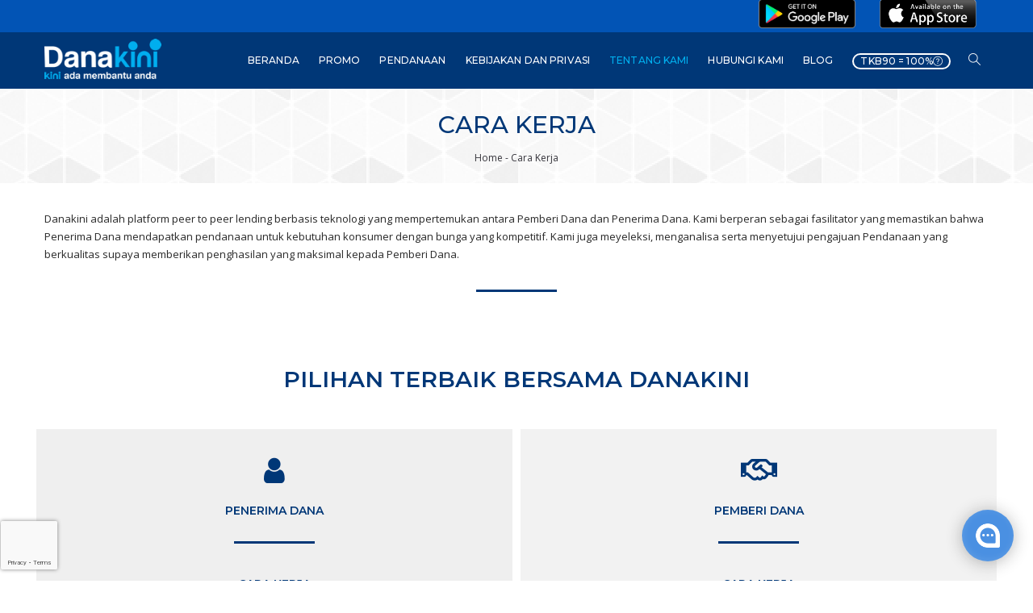

--- FILE ---
content_type: text/html; charset=UTF-8
request_url: https://www.danakini.co.id/cara-kerja/
body_size: 38621
content:

<!doctype html>

<!--[if lt IE 7]><html lang="en-US" class="no-js lt-ie9 lt-ie8 lt-ie7"><![endif]-->
<!--[if (IE 7)&!(IEMobile)]><html lang="en-US" class="no-js lt-ie9 lt-ie8"><![endif]-->
<!--[if (IE 8)&!(IEMobile)]><html lang="en-US" class="no-js lt-ie9"><![endif]-->
<!--[if gt IE 8]><!--> <html lang="en-US" class="no-js"><!--<![endif]-->

	<head>
		<meta charset="UTF-8" />
		<meta name="viewport" content="width=device-width, initial-scale=1, maximum-scale=1">
		<meta name="format-detection" content="telephone=no">

		<title>Cara Kerja &#8211; Dana Kini</title>

		<link rel="profile" href="http://gmpg.org/xfn/11" />
		<link rel="pingback" href="https://www.danakini.co.id/xmlrpc.php" />
		<link href="https://fonts.googleapis.com/css2?family=Montserrat:ital,wght@0,100..900;1,100..900&display=swap" rel="stylesheet">

		<link rel="shortcut icon" href="https://content.danakini.co.id/wp-content/uploads/2018/10/favicon.ico" /><link rel="apple-touch-icon" sizes="152x152" href="https://content.danakini.co.id/wp-content/uploads/2018/10/apple-touch-icon-152x152.png" ><link rel="apple-touch-icon" sizes="120x120" href="https://content.danakini.co.id/wp-content/uploads/2018/10/apple-touch-icon-120x120.png" ><link rel="apple-touch-icon" sizes="76x76" href="https://content.danakini.co.id/wp-content/uploads/2018/10/apple-touch-icon-76x76-1.png" ><link rel="apple-touch-icon" href="https://content.danakini.co.id/wp-content/uploads/2018/10/apple-touch-icon-76x76.png" >
				<meta name='robots' content='max-image-preview:large' />

<!-- Google Tag Manager for WordPress by gtm4wp.com -->
<script data-cfasync="false" data-pagespeed-no-defer type="text/javascript">//<![CDATA[
	var gtm4wp_datalayer_name = "dataLayer";
	var dataLayer = dataLayer || [];
//]]>
</script>
<!-- End Google Tag Manager for WordPress by gtm4wp.com --><link rel='dns-prefetch' href='//www.google.com' />
<link rel='dns-prefetch' href='//fonts.googleapis.com' />
<link rel='dns-prefetch' href='//use.fontawesome.com' />
<link rel="alternate" type="application/rss+xml" title="Dana Kini &raquo; Feed" href="https://www.danakini.co.id/feed/" />
<link rel="alternate" type="application/rss+xml" title="Dana Kini &raquo; Comments Feed" href="https://www.danakini.co.id/comments/feed/" />
<script type="text/javascript">
/* <![CDATA[ */
window._wpemojiSettings = {"baseUrl":"https:\/\/s.w.org\/images\/core\/emoji\/14.0.0\/72x72\/","ext":".png","svgUrl":"https:\/\/s.w.org\/images\/core\/emoji\/14.0.0\/svg\/","svgExt":".svg","source":{"concatemoji":"https:\/\/www.danakini.co.id\/wp-includes\/js\/wp-emoji-release.min.js"}};
/*! This file is auto-generated */
!function(i,n){var o,s,e;function c(e){try{var t={supportTests:e,timestamp:(new Date).valueOf()};sessionStorage.setItem(o,JSON.stringify(t))}catch(e){}}function p(e,t,n){e.clearRect(0,0,e.canvas.width,e.canvas.height),e.fillText(t,0,0);var t=new Uint32Array(e.getImageData(0,0,e.canvas.width,e.canvas.height).data),r=(e.clearRect(0,0,e.canvas.width,e.canvas.height),e.fillText(n,0,0),new Uint32Array(e.getImageData(0,0,e.canvas.width,e.canvas.height).data));return t.every(function(e,t){return e===r[t]})}function u(e,t,n){switch(t){case"flag":return n(e,"\ud83c\udff3\ufe0f\u200d\u26a7\ufe0f","\ud83c\udff3\ufe0f\u200b\u26a7\ufe0f")?!1:!n(e,"\ud83c\uddfa\ud83c\uddf3","\ud83c\uddfa\u200b\ud83c\uddf3")&&!n(e,"\ud83c\udff4\udb40\udc67\udb40\udc62\udb40\udc65\udb40\udc6e\udb40\udc67\udb40\udc7f","\ud83c\udff4\u200b\udb40\udc67\u200b\udb40\udc62\u200b\udb40\udc65\u200b\udb40\udc6e\u200b\udb40\udc67\u200b\udb40\udc7f");case"emoji":return!n(e,"\ud83e\udef1\ud83c\udffb\u200d\ud83e\udef2\ud83c\udfff","\ud83e\udef1\ud83c\udffb\u200b\ud83e\udef2\ud83c\udfff")}return!1}function f(e,t,n){var r="undefined"!=typeof WorkerGlobalScope&&self instanceof WorkerGlobalScope?new OffscreenCanvas(300,150):i.createElement("canvas"),a=r.getContext("2d",{willReadFrequently:!0}),o=(a.textBaseline="top",a.font="600 32px Arial",{});return e.forEach(function(e){o[e]=t(a,e,n)}),o}function t(e){var t=i.createElement("script");t.src=e,t.defer=!0,i.head.appendChild(t)}"undefined"!=typeof Promise&&(o="wpEmojiSettingsSupports",s=["flag","emoji"],n.supports={everything:!0,everythingExceptFlag:!0},e=new Promise(function(e){i.addEventListener("DOMContentLoaded",e,{once:!0})}),new Promise(function(t){var n=function(){try{var e=JSON.parse(sessionStorage.getItem(o));if("object"==typeof e&&"number"==typeof e.timestamp&&(new Date).valueOf()<e.timestamp+604800&&"object"==typeof e.supportTests)return e.supportTests}catch(e){}return null}();if(!n){if("undefined"!=typeof Worker&&"undefined"!=typeof OffscreenCanvas&&"undefined"!=typeof URL&&URL.createObjectURL&&"undefined"!=typeof Blob)try{var e="postMessage("+f.toString()+"("+[JSON.stringify(s),u.toString(),p.toString()].join(",")+"));",r=new Blob([e],{type:"text/javascript"}),a=new Worker(URL.createObjectURL(r),{name:"wpTestEmojiSupports"});return void(a.onmessage=function(e){c(n=e.data),a.terminate(),t(n)})}catch(e){}c(n=f(s,u,p))}t(n)}).then(function(e){for(var t in e)n.supports[t]=e[t],n.supports.everything=n.supports.everything&&n.supports[t],"flag"!==t&&(n.supports.everythingExceptFlag=n.supports.everythingExceptFlag&&n.supports[t]);n.supports.everythingExceptFlag=n.supports.everythingExceptFlag&&!n.supports.flag,n.DOMReady=!1,n.readyCallback=function(){n.DOMReady=!0}}).then(function(){return e}).then(function(){var e;n.supports.everything||(n.readyCallback(),(e=n.source||{}).concatemoji?t(e.concatemoji):e.wpemoji&&e.twemoji&&(t(e.twemoji),t(e.wpemoji)))}))}((window,document),window._wpemojiSettings);
/* ]]> */
</script>
<link rel='stylesheet' id='embed-pdf-viewer-css' href='https://www.danakini.co.id/wp-content/plugins/embed-pdf-viewer/css/embed-pdf-viewer.css' type='text/css' media='screen' />
<style id='wp-emoji-styles-inline-css' type='text/css'>

	img.wp-smiley, img.emoji {
		display: inline !important;
		border: none !important;
		box-shadow: none !important;
		height: 1em !important;
		width: 1em !important;
		margin: 0 0.07em !important;
		vertical-align: -0.1em !important;
		background: none !important;
		padding: 0 !important;
	}
</style>
<link rel='stylesheet' id='wp-block-library-css' href='https://www.danakini.co.id/wp-includes/css/dist/block-library/style.min.css' type='text/css' media='all' />
<style id='classic-theme-styles-inline-css' type='text/css'>
/*! This file is auto-generated */
.wp-block-button__link{color:#fff;background-color:#32373c;border-radius:9999px;box-shadow:none;text-decoration:none;padding:calc(.667em + 2px) calc(1.333em + 2px);font-size:1.125em}.wp-block-file__button{background:#32373c;color:#fff;text-decoration:none}
</style>
<style id='global-styles-inline-css' type='text/css'>
body{--wp--preset--color--black: #000000;--wp--preset--color--cyan-bluish-gray: #abb8c3;--wp--preset--color--white: #ffffff;--wp--preset--color--pale-pink: #f78da7;--wp--preset--color--vivid-red: #cf2e2e;--wp--preset--color--luminous-vivid-orange: #ff6900;--wp--preset--color--luminous-vivid-amber: #fcb900;--wp--preset--color--light-green-cyan: #7bdcb5;--wp--preset--color--vivid-green-cyan: #00d084;--wp--preset--color--pale-cyan-blue: #8ed1fc;--wp--preset--color--vivid-cyan-blue: #0693e3;--wp--preset--color--vivid-purple: #9b51e0;--wp--preset--gradient--vivid-cyan-blue-to-vivid-purple: linear-gradient(135deg,rgba(6,147,227,1) 0%,rgb(155,81,224) 100%);--wp--preset--gradient--light-green-cyan-to-vivid-green-cyan: linear-gradient(135deg,rgb(122,220,180) 0%,rgb(0,208,130) 100%);--wp--preset--gradient--luminous-vivid-amber-to-luminous-vivid-orange: linear-gradient(135deg,rgba(252,185,0,1) 0%,rgba(255,105,0,1) 100%);--wp--preset--gradient--luminous-vivid-orange-to-vivid-red: linear-gradient(135deg,rgba(255,105,0,1) 0%,rgb(207,46,46) 100%);--wp--preset--gradient--very-light-gray-to-cyan-bluish-gray: linear-gradient(135deg,rgb(238,238,238) 0%,rgb(169,184,195) 100%);--wp--preset--gradient--cool-to-warm-spectrum: linear-gradient(135deg,rgb(74,234,220) 0%,rgb(151,120,209) 20%,rgb(207,42,186) 40%,rgb(238,44,130) 60%,rgb(251,105,98) 80%,rgb(254,248,76) 100%);--wp--preset--gradient--blush-light-purple: linear-gradient(135deg,rgb(255,206,236) 0%,rgb(152,150,240) 100%);--wp--preset--gradient--blush-bordeaux: linear-gradient(135deg,rgb(254,205,165) 0%,rgb(254,45,45) 50%,rgb(107,0,62) 100%);--wp--preset--gradient--luminous-dusk: linear-gradient(135deg,rgb(255,203,112) 0%,rgb(199,81,192) 50%,rgb(65,88,208) 100%);--wp--preset--gradient--pale-ocean: linear-gradient(135deg,rgb(255,245,203) 0%,rgb(182,227,212) 50%,rgb(51,167,181) 100%);--wp--preset--gradient--electric-grass: linear-gradient(135deg,rgb(202,248,128) 0%,rgb(113,206,126) 100%);--wp--preset--gradient--midnight: linear-gradient(135deg,rgb(2,3,129) 0%,rgb(40,116,252) 100%);--wp--preset--font-size--small: 13px;--wp--preset--font-size--medium: 20px;--wp--preset--font-size--large: 36px;--wp--preset--font-size--x-large: 42px;--wp--preset--spacing--20: 0.44rem;--wp--preset--spacing--30: 0.67rem;--wp--preset--spacing--40: 1rem;--wp--preset--spacing--50: 1.5rem;--wp--preset--spacing--60: 2.25rem;--wp--preset--spacing--70: 3.38rem;--wp--preset--spacing--80: 5.06rem;--wp--preset--shadow--natural: 6px 6px 9px rgba(0, 0, 0, 0.2);--wp--preset--shadow--deep: 12px 12px 50px rgba(0, 0, 0, 0.4);--wp--preset--shadow--sharp: 6px 6px 0px rgba(0, 0, 0, 0.2);--wp--preset--shadow--outlined: 6px 6px 0px -3px rgba(255, 255, 255, 1), 6px 6px rgba(0, 0, 0, 1);--wp--preset--shadow--crisp: 6px 6px 0px rgba(0, 0, 0, 1);}:where(.is-layout-flex){gap: 0.5em;}:where(.is-layout-grid){gap: 0.5em;}body .is-layout-flow > .alignleft{float: left;margin-inline-start: 0;margin-inline-end: 2em;}body .is-layout-flow > .alignright{float: right;margin-inline-start: 2em;margin-inline-end: 0;}body .is-layout-flow > .aligncenter{margin-left: auto !important;margin-right: auto !important;}body .is-layout-constrained > .alignleft{float: left;margin-inline-start: 0;margin-inline-end: 2em;}body .is-layout-constrained > .alignright{float: right;margin-inline-start: 2em;margin-inline-end: 0;}body .is-layout-constrained > .aligncenter{margin-left: auto !important;margin-right: auto !important;}body .is-layout-constrained > :where(:not(.alignleft):not(.alignright):not(.alignfull)){max-width: var(--wp--style--global--content-size);margin-left: auto !important;margin-right: auto !important;}body .is-layout-constrained > .alignwide{max-width: var(--wp--style--global--wide-size);}body .is-layout-flex{display: flex;}body .is-layout-flex{flex-wrap: wrap;align-items: center;}body .is-layout-flex > *{margin: 0;}body .is-layout-grid{display: grid;}body .is-layout-grid > *{margin: 0;}:where(.wp-block-columns.is-layout-flex){gap: 2em;}:where(.wp-block-columns.is-layout-grid){gap: 2em;}:where(.wp-block-post-template.is-layout-flex){gap: 1.25em;}:where(.wp-block-post-template.is-layout-grid){gap: 1.25em;}.has-black-color{color: var(--wp--preset--color--black) !important;}.has-cyan-bluish-gray-color{color: var(--wp--preset--color--cyan-bluish-gray) !important;}.has-white-color{color: var(--wp--preset--color--white) !important;}.has-pale-pink-color{color: var(--wp--preset--color--pale-pink) !important;}.has-vivid-red-color{color: var(--wp--preset--color--vivid-red) !important;}.has-luminous-vivid-orange-color{color: var(--wp--preset--color--luminous-vivid-orange) !important;}.has-luminous-vivid-amber-color{color: var(--wp--preset--color--luminous-vivid-amber) !important;}.has-light-green-cyan-color{color: var(--wp--preset--color--light-green-cyan) !important;}.has-vivid-green-cyan-color{color: var(--wp--preset--color--vivid-green-cyan) !important;}.has-pale-cyan-blue-color{color: var(--wp--preset--color--pale-cyan-blue) !important;}.has-vivid-cyan-blue-color{color: var(--wp--preset--color--vivid-cyan-blue) !important;}.has-vivid-purple-color{color: var(--wp--preset--color--vivid-purple) !important;}.has-black-background-color{background-color: var(--wp--preset--color--black) !important;}.has-cyan-bluish-gray-background-color{background-color: var(--wp--preset--color--cyan-bluish-gray) !important;}.has-white-background-color{background-color: var(--wp--preset--color--white) !important;}.has-pale-pink-background-color{background-color: var(--wp--preset--color--pale-pink) !important;}.has-vivid-red-background-color{background-color: var(--wp--preset--color--vivid-red) !important;}.has-luminous-vivid-orange-background-color{background-color: var(--wp--preset--color--luminous-vivid-orange) !important;}.has-luminous-vivid-amber-background-color{background-color: var(--wp--preset--color--luminous-vivid-amber) !important;}.has-light-green-cyan-background-color{background-color: var(--wp--preset--color--light-green-cyan) !important;}.has-vivid-green-cyan-background-color{background-color: var(--wp--preset--color--vivid-green-cyan) !important;}.has-pale-cyan-blue-background-color{background-color: var(--wp--preset--color--pale-cyan-blue) !important;}.has-vivid-cyan-blue-background-color{background-color: var(--wp--preset--color--vivid-cyan-blue) !important;}.has-vivid-purple-background-color{background-color: var(--wp--preset--color--vivid-purple) !important;}.has-black-border-color{border-color: var(--wp--preset--color--black) !important;}.has-cyan-bluish-gray-border-color{border-color: var(--wp--preset--color--cyan-bluish-gray) !important;}.has-white-border-color{border-color: var(--wp--preset--color--white) !important;}.has-pale-pink-border-color{border-color: var(--wp--preset--color--pale-pink) !important;}.has-vivid-red-border-color{border-color: var(--wp--preset--color--vivid-red) !important;}.has-luminous-vivid-orange-border-color{border-color: var(--wp--preset--color--luminous-vivid-orange) !important;}.has-luminous-vivid-amber-border-color{border-color: var(--wp--preset--color--luminous-vivid-amber) !important;}.has-light-green-cyan-border-color{border-color: var(--wp--preset--color--light-green-cyan) !important;}.has-vivid-green-cyan-border-color{border-color: var(--wp--preset--color--vivid-green-cyan) !important;}.has-pale-cyan-blue-border-color{border-color: var(--wp--preset--color--pale-cyan-blue) !important;}.has-vivid-cyan-blue-border-color{border-color: var(--wp--preset--color--vivid-cyan-blue) !important;}.has-vivid-purple-border-color{border-color: var(--wp--preset--color--vivid-purple) !important;}.has-vivid-cyan-blue-to-vivid-purple-gradient-background{background: var(--wp--preset--gradient--vivid-cyan-blue-to-vivid-purple) !important;}.has-light-green-cyan-to-vivid-green-cyan-gradient-background{background: var(--wp--preset--gradient--light-green-cyan-to-vivid-green-cyan) !important;}.has-luminous-vivid-amber-to-luminous-vivid-orange-gradient-background{background: var(--wp--preset--gradient--luminous-vivid-amber-to-luminous-vivid-orange) !important;}.has-luminous-vivid-orange-to-vivid-red-gradient-background{background: var(--wp--preset--gradient--luminous-vivid-orange-to-vivid-red) !important;}.has-very-light-gray-to-cyan-bluish-gray-gradient-background{background: var(--wp--preset--gradient--very-light-gray-to-cyan-bluish-gray) !important;}.has-cool-to-warm-spectrum-gradient-background{background: var(--wp--preset--gradient--cool-to-warm-spectrum) !important;}.has-blush-light-purple-gradient-background{background: var(--wp--preset--gradient--blush-light-purple) !important;}.has-blush-bordeaux-gradient-background{background: var(--wp--preset--gradient--blush-bordeaux) !important;}.has-luminous-dusk-gradient-background{background: var(--wp--preset--gradient--luminous-dusk) !important;}.has-pale-ocean-gradient-background{background: var(--wp--preset--gradient--pale-ocean) !important;}.has-electric-grass-gradient-background{background: var(--wp--preset--gradient--electric-grass) !important;}.has-midnight-gradient-background{background: var(--wp--preset--gradient--midnight) !important;}.has-small-font-size{font-size: var(--wp--preset--font-size--small) !important;}.has-medium-font-size{font-size: var(--wp--preset--font-size--medium) !important;}.has-large-font-size{font-size: var(--wp--preset--font-size--large) !important;}.has-x-large-font-size{font-size: var(--wp--preset--font-size--x-large) !important;}
.wp-block-navigation a:where(:not(.wp-element-button)){color: inherit;}
:where(.wp-block-post-template.is-layout-flex){gap: 1.25em;}:where(.wp-block-post-template.is-layout-grid){gap: 1.25em;}
:where(.wp-block-columns.is-layout-flex){gap: 2em;}:where(.wp-block-columns.is-layout-grid){gap: 2em;}
.wp-block-pullquote{font-size: 1.5em;line-height: 1.6;}
</style>
<link rel='stylesheet' id='contact-form-7-css' href='https://www.danakini.co.id/wp-content/plugins/contact-form-7/includes/css/styles.css' type='text/css' media='all' />
<link rel='stylesheet' id='dazzler_team_m_bootstrap-front-css' href='https://www.danakini.co.id/wp-content/plugins/dazzlersoft-teams/assets/css/bootstrap-front.css' type='text/css' media='all' />
<link rel='stylesheet' id='dazzler_team_m_teams_css-css' href='https://www.danakini.co.id/wp-content/plugins/dazzlersoft-teams/assets/css/teams.css' type='text/css' media='all' />
<link rel='stylesheet' id='essential-grid-plugin-settings-css' href='https://www.danakini.co.id/wp-content/plugins/essential-grid/public/assets/css/settings.css' type='text/css' media='all' />
<link rel='stylesheet' id='tp-open-sans-css' href='https://fonts.googleapis.com/css?family=Open+Sans%3A300%2C400%2C600%2C700%2C800' type='text/css' media='all' />
<link rel='stylesheet' id='tp-raleway-css' href='https://fonts.googleapis.com/css?family=Raleway%3A100%2C200%2C300%2C400%2C500%2C600%2C700%2C800%2C900' type='text/css' media='all' />
<link rel='stylesheet' id='tp-droid-serif-css' href='https://fonts.googleapis.com/css?family=Droid+Serif%3A400%2C700' type='text/css' media='all' />
<link rel='stylesheet' id='tp-fontello-css' href='https://www.danakini.co.id/wp-content/plugins/essential-grid/public/assets/font/fontello/css/fontello.css' type='text/css' media='all' />
<link rel='stylesheet' id='floatstyle-css' href='https://www.danakini.co.id/wp-content/plugins/floating-menu-button-links/assets/css/floatstyle.css' type='text/css' media='all' />
<link rel='stylesheet' id='rs-plugin-settings-css' href='https://www.danakini.co.id/wp-content/plugins/revslider/public/assets/css/settings.css' type='text/css' media='all' />
<style id='rs-plugin-settings-inline-css' type='text/css'>
#rs-demo-id {}
</style>
<link rel='stylesheet' id='js_composer_front-css' href='https://www.danakini.co.id/wp-content/plugins/tilt-js_composer/assets/css/js_composer.min.css' type='text/css' media='all' />
<link rel='stylesheet' id='core-extension-css' href='https://www.danakini.co.id/wp-content/plugins/core-extension/assets/css/core-extension.css' type='text/css' media='all' />
<link rel='stylesheet' id='simple-line-icons-css' href='https://www.danakini.co.id/wp-content/plugins/core-extension/assets/css/simple-line-icons.css' type='text/css' media='all' />
<link rel='stylesheet' id='google-fonts-css' href='//fonts.googleapis.com/css?family=Montserrat%3A100%2C200%2C300%2C400%2C500%2C600%2C700%2C800%2C900%7COpen+Sans%3A100%2C200%2C300%2C400%2C500%2C600%2C700%2C800%2C900%7COpen+Sans%3A100%2C200%2C300%2C400%2C500%2C600%2C700%2C800%2C900' type='text/css' media='all' />
<link rel='stylesheet' id='jquery.mmenu-css' href='https://www.danakini.co.id/wp-content/themes/tilt/library/css/jquery.mmenu.css' type='text/css' media='all' />
<link rel='stylesheet' id='main-css' href='https://www.danakini.co.id/wp-content/themes/tilt/style.css' type='text/css' media='all' />
<style id='main-inline-css' type='text/css'>

			.wpb_button.wpb_btn_themecolor span,
			.vc_icon_element-background.icon_bg_themecolor,
			.themecolor_bg,
			input[type='submit'],
			th,
			#wp-calendar #today,
			.vc_progress_bar .vc_single_bar.bar_themecolor .vc_bar,
			#site-navigation .header_cart_button .cart_product_count,
			.woocommerce a.added_to_cart,.woocommerce-page a.added_to_cart,
			.header-search .search-input,
			.pricing-box .plan-badge,
			p.form-submit #submit,
			.post-arrows a,
			body.blog-tiled #content .read-more .excerpt-read-more:hover,
			body.blog-clear #content .read-more .excerpt-read-more:hover,

			.woocommerce #content div.product .woocommerce-tabs ul.tabs li.active, .woocommerce-page #content div.product .woocommerce-tabs ul.tabs li.active,
			#comments .comment-reply-link:hover,
			.owl-controls .owl-pagination .owl-page.active,
			.menu-container ul li.new:after,
			.woocommerce-MyAccount-content mark, .woocommerce-Address .edit

			{background-color:#00b1f0;}

			.wpb_button.wpb_btn_themecolor.wpb_btn-minimal:hover span,
			.wpb_btn_white:hover span,
			.tilt .esg-loader.spinner2,
			.woocommerce-MyAccount-navigation-link.is-active a
			{background-color:#00b1f0!important;}

			.carousel-minimal .twc-controls .twc-buttons .twc-prev:hover svg, .carousel-minimal .twc-controls .twc-buttons .twc-next:hover svg, .scrollToTop:hover svg polygon {fill:#00b1f0;}::selection{background-color:#00b1f0; color: #fff; }::-moz-selection{background-color:#00b1f0; color: #fff; }
			#site-header #site-navigation .menu-container > ul > li:hover > a,
			#site-header #site-navigation .search_button:hover,
			#site-header #site-navigation .header_cart_link:hover,
			#site-header #site-navigation ul li.current-menu-item > a,
			#site-header #site-navigation ul li.current_page_parent > a,
			#site-header #site-navigation ul li.current-menu-ancestor > a,
			#site-header #site-navigation ul li.megamenu ul li.current-menu-item > a,
			#site-header #site-navigation ul li.megamenu ul li.current-page-parent > a,
			#site-header #site-navigation ul li.megamenu ul li.current-menu-ancestor > a,

			.tilt .esg-entry-cover .esg-center a:hover,
			.tilt .esg-entry-cover .esg-bottom a
			{color:#00b1f0 !important;}

			#site-navigation .menu-container ul li ul li a:hover,
			.twc_modal_window .modal-dialog .twc_mw_cont .twc_mw_header .twc_mw_close:hover,
			.menu-container .menu > .menu-item.button-accent > a
			{background-color:#00b1f0;}

			#site-header #site-navigation ul li ul li.current-menu-item > a:hover,
			#site-header #site-navigation ul li ul li.current_page_parent > a:hover,
			#site-header #site-navigation ul li.megamenu ul li.current-menu-item > a:hover,

			.tilt .esg-entry-cover .esg-bottom a:hover
			{color: #fff !important}
			
			.wpb_button.wpb_btn_themecolor.wpb_btn-minimal span,
			input[type='submit'],
			th,
			#comments .comment-reply-link:hover,
			#site-navigation,
			#site-navigation ul li ul,
			body.blog-tiled #content .read-more .excerpt-read-more:hover,
			body.blog-clear #content .read-more .excerpt-read-more:hover,
			.wpb_tabs.wpb_content_element.tabs_header .wpb_tabs_nav li.ui-tabs-active a,
			.tilt .eg-tilted-blog-wrapper .esg-media-cover-wrapper,
			#sidebar .widget_nav_menu ul li a:hover

			{border-color:#00b1f0;}

			#main #content article.format-status .status-text .entry-title,
			body.blog-clear #content article.post-entry .post-preview,
			#main #content article.format-quote .quoute-text,
			#main #content article.format-link .link-text,
			.vc_icon_element-outline.icon_bg_themecolor,
			.testimonials-style-3,
			.wpb_tour .wpb_tour_tabs_wrapper,
			blockquote,
			.woocommerce-MyAccount-navigation-link.is-active a

			{border-color:#00b1f0 !important;}
			
			.widget-area .widget .tagcloud a:hover,
			.post-navigation a:hover
			{background-color:#00b1f0;}

			article.format-image .post-preview a:after
			{background-color:#00b1f0; background-color:rgba(0,177,240, 0.75);}

			article.format-image .post-preview a:hover:after,
			article.format-image .post-preview a.touch-hover:after
			{background-color:#00b1f0; background-color:rgba(0,177,240, 1);}

			a,
			.separator_container a:hover,
			.separator_wrapper .separator_container a i,
			.wpb_toggle.wpb_toggle_title_active:after, #content h4.wpb_toggle.wpb_toggle_title_active:after,

			.wpb_tabs.wpb_content_element .wpb_tabs_nav li.ui-tabs-active a,
			.wpb_tabs.wpb_content_element .wpb_tabs_nav li a:hover,
			.wpb_tour .wpb_tour_tabs_wrapper .wpb_tabs_nav li.ui-tabs-active a,
			.wpb_tour .wpb_tour_tabs_wrapper .wpb_tabs_nav li a:hover,
			.wpb_accordion .wpb_accordion_wrapper .wpb_accordion_header.ui-accordion-header-active a,
			.vc_icon_element-inner.icon_themecolor,

			#comments p.logged-in-as a:last-child,
			#main #content article.format-link .link-text a:hover,
			.tag-links a:hover,
			article.error404 .row-inner i:hover,
			#comments .comment-metadata a:hover,
			body.blog-tilt #content .read-more .excerpt-read-more:hover,
			body.blog-tiled #content article.post-entry .entry-meta-footer a:hover,
			body.blog-clear #content article.post-entry .entry-meta-footer a:hover,
			body.blog-tilt #content article.post-entry .entry-meta-footer a:hover,
			.wpb_button.wpb_btn_themecolor.wpb_btn-minimal span,
			.wpb_toggle:hover, #content h4.wpb_toggle:hover,
			.wpb_accordion .wpb_accordion_wrapper .wpb_accordion_header a:hover,
			.wpb_accordion .wpb_accordion_wrapper .ui-state-active:after,
			.testimonials-style-3 .testimonial-author span,
			.testimonials-style-4 .testimonial-author span,
			.team-style-3 .team_image .team-overlay .to-inner figcaption .team_social a:hover,
			.tilt .esg-filterbutton.selected,
			.tilt .eg-tilted-blog-wrapper .esg-content:last-child a,
			.tilt .eg-tilted-blog-wrapper .esg-content a:hover,
			.tilt .eg-tilted-blog-single-wrapper .esg-content a:hover,
			#sidebar .widget_nav_menu ul li a:hover,
			.blog article.post-entry h1.entry-title a:hover,
			article.post-entry h1.entry-title a:hover,
			.woocommerce .widget_shopping_cart ul li .quantity .amount, .woocommerce-page .widget_shopping_cart ul li .quantity .amount

			{color:#00b1f0;}
			#top-bar-wrapper{padding:0px;}#site-header #header-container, #top-bar{max-width:1200px; }#topleft-widget-area{padding-left:0px;} #topright-widget-area{padding-right:0px;}.row-inner, .row-wrapper {max-width:1200px;}#container.no-sidebar.no-vc, #container.row-inner, .site-info .row-inner, .page-header .row-inner{max-width:1200px;}body{font-family: 'Open Sans'; font-weight:400; line-height:22px; color:#282828; font-size:13px}select, input, textarea, .wpb_button{font-family: 'Open Sans'}#site-header #site-navigation .menu-container > ul > li > a {font-size:12px !important;}#site-navigation{font-family: 'Montserrat';}#site-header #header-wrapper #site-navigation .menu-container > ul > li > a, #site-header #header-wrapper #site-navigation .menu-container > ul > li > ul > li a {font-weight:500; font-style:normal; letter-spacing:0.01em; text-transform:none}h1, h2, h3, h4, h5, h6 {font-family: 'Montserrat'; font-style:normal; letter-spacing:0em; text-transform:inherit}.post-entry-header h1.entry-title, .post-entry-header h2.entry-title, h2.entry-title {font-family: Open Sans, Helvetica, Arial, sans-serif}article.post-entry .entry-summary p, article.post-entry .entry-content p {font-family: Open Sans, Helvetica, Arial, sans-serif}
		.heading_wrapper .heading_title,
		.heading_wrapper.h-large .heading_title,
		.heading_wrapper.h-extralarge .heading_title
		{font-family: 'Montserrat'}
		.heading_wrapper .heading_subtitle,
		.heading_wrapper.h-large .heading_subtitle,
		.heading_wrapper.h-extralarge .heading_subtitle
		{font-family: Open Sans, Helvetica, Arial, sans-serif}.widget .widget-title{font-family: Open Sans, Helvetica, Arial, sans-serif}
			#site-header.submenu-dark #site-navigation .menu-container > ul > li > ul, 	#site-header.submenu-light #site-navigation .menu-container > ul > li > ul
			{background-color:#ffffff}
			#site-header.submenu-dark #site-navigation .menu-container > ul > li > ul li a, #site-header.submenu-light #site-navigation .menu-container > ul > li > ul li a
			{color:#003777}
			#site-header.submenu-dark #site-navigation .menu-container > ul > li.megamenu > ul > li > ul > li > a:hover, #site-header.submenu-light #site-navigation .menu-container > ul > li.megamenu > ul > li > ul > li a:hover,
			#site-header.submenu-dark #site-navigation .menu-container > ul > li:not(.megamenu) > ul > li  a:hover, #site-header.submenu-light #site-navigation .menu-container > ul > li:not(.megamenu) > ul > li a:hover,
			#site-header #site-navigation .menu-container > ul > li:not(.megamenu) > .sub-menu > li.current-menu-ancestor > a:hover,
			#site-navigation .menu-container ul li ul li:not(.menu-item-has-children) a:hover
			{color:#00adef!important}
			#site-header.submenu-dark #site-navigation .menu-container > ul > li.megamenu > ul > li > ul > li > a:hover, #site-header.submenu-light #site-navigation .menu-container > ul > li.megamenu > ul > li > ul > li a:hover,
			#site-header.submenu-dark #site-navigation .menu-container > ul > li:not(.megamenu) > ul > li  a:hover, #site-header.submenu-light #site-navigation .menu-container > ul > li:not(.megamenu) > ul > li a:hover,
			#site-navigation .menu-container ul li ul li:not(.menu-item-has-children) a:hover
			{background-color:#ededed!important}
			#site-header.submenu-dark #site-navigation .menu-container > ul > li.megamenu > ul > li, #site-header.submenu-light #site-navigation .menu-container > ul > li.megamenu > ul > li
			{border-right-color:#ededed}
		#site-header #header-container {height:70px;}
		#site-navigation .menu-container ul li a, #site-navigation .search_button, #site-navigation .header_cart_link, #site-logo .site-title{line-height:70px;}
		#site-logo img {height:50px} #site-logo img {width:145px}
		#site-navigation .menu-container ul li.button {margin-top:17px}#site-header.menu-light #header-wrapper {background-color: #fff; background-color:rgba( 255,255,255, 1);}#site-header.menu-dark #header-wrapper {background-color: #262628; background-color:rgba( 33, 33, 38, 1);}#site-header #header-wrapper.header-sticked {background-color: #262628; background-color:rgba( 33, 33, 38, 1);}
			.sticky-enabled #header-wrapper.header-sticked #header-container {height:55px;}
			.sticky-enabled #header-wrapper.header-sticked #site-navigation .menu-container > ul > li > a, .sticky-enabled #header-wrapper.header-sticked #site-navigation .search_button, .sticky-enabled #header-wrapper.header-sticked #site-navigation .header_cart_link, .sticky-enabled #header-wrapper.header-sticked #site-logo .site-title{line-height:55px;}
			.sticky-enabled #header-wrapper.header-sticked #site-logo img {height:50px; width:50px;}
			.sticky-enabled #header-wrapper.header-sticked #site-navigation .menu-container ul li.button {margin-top:9.5px}.sticky-enabled #header-wrapper.header-sticked #site-logo {margin-top:0px}.sticky-enabled #header-wrapper.header-sticked #site-logo {margin-left:0px}#top-bar-wrapper{background:#0254b5}#top-bar-wrapper, #top-bar-wrapper a, #top-bar ul li ul li a:after{color:#ffffff}#top-bar-wrapper a:hover{color:#00b1f0}#site-header.menu-dark #site-logo, #site-header.menu-light #site-logo {margin-top:8px}#site-header.menu-dark #site-logo, #site-header.menu-light #site-logo {margin-left:0px}#site-logo img.retina-logo{width:145px; height:50px;}#site-navigation .menu-container > ul > li > .sub-menu {transition-duration:0.3s !important; -webkit-transition-duration:0.3s !important}.mm-menu { background:#ffffff;}.mm-menu .mm-header {background-color:#0254b5}.mm-menu {color:#0254b5}@media only screen and (max-width : 768px) { .toggle-mobile-menu {display: block} #site-navigation {display:none} }h1 {font-size:52px}h2 {font-size:44px}h3 {font-size:36px}h4 {font-size:28px}h5 {font-size:20px}h6, .service-content .service-title {font-size:14px}
		h1, h2, h3, h4, h5, h6, h1 a, h2 a, h3 a, h4 a, h5 a, h6 a,
		.woocommerce-page.woocommerce-cart .cart-empty,
		#site-navigation .header_cart_widget .woocommerce .buttons a,
		#site-navigation .header_cart_widget .woocommerce .total
		{color:#003777}a {color:#0254b5}
		a:hover	{color:#00b1f0}#wrapper {background-color:#ffffff}.page-header{background-color:#eaeaea; background-image: url(https://www.danakini.co.id/wp-content/uploads/texture-bw.png); background-repeat:repeat-x; background-position:left top; background-size:auto}.page-header h1.page-title {color:#003777;}.page-header h1.page-title {font-size:30px}.page-header h1.page-title, .page-header.tl-br .page-title, .page-header.tr-bl .page-title {font-family: 'Montserrat'; font-weight:500; font-style:normal; letter-spacing:0em; text-transform:uppercase}.breadcrumbs-path, .breadcrumbs-path a, .breadcrumbs-separator, .breadcrumbs-yoast .breadcrumb_last {color:#36353c;}.breadcrumbs-path {font-size:12px}.breadcrumbs-path p,.breadcrumbs-path a, .breadcrumbs-separator {font-family: Open Sans, Helvetica, Arial, sans-serif}.page-header{padding-top:90px;}.page-header{padding-bottom:20px;}#main {padding-top:0px;}#main {padding-bottom:0px;}.footer-sidebar{background-color:#003777}
		.footer-sidebar .widget,
		.footer-sidebar .widget_search:before,
		.footer-sidebar #wp-calendar tbody,
		.footer-sidebar #wp-calendar caption
		{color:#ffffff}
		.footer-sidebar .widget_search {border-color:#ffffff}
		.footer-sidebar .widget a,
		.footer-sidebar .widget-area .widget .tagcloud a
		{color:#ffffff}
		.footer-sidebar .widget-area .widget .tagcloud a {border-color:#ffffff}.footer-sidebar .widget a:hover {color:#00b1f0}.footer-sidebar .widget .widget-title, .footer-sidebar #wp-calendar thead th {color:#00b1f0}.site-info{background-color:#003777}
		.site-info .widget,
		.site-info .widget_search:before,
		.site-info #wp-calendar tbody,
		.site-info #wp-calendar caption
		{color:#ffffff}
		.site-info .widget_search {border-color:#ffffff}
		.site-info .widget a,
		.site-info .widget-area .widget .tagcloud a
		{color:#00b1f0}
		.site-info .widget_search {border-color:#ffffff}
		.site-info .widget a:hover
		{color:#00b1f0}
		.site-info .widget .widget-title, .site-info #wp-calendar thead th
		{color:#ffffff}article.post-entry h1.entry-title a {color:#36353c;}body #content article.post-entry p {color:#777d8b;}.page-id-5227 .site-footer{
display:none;
}

.page-id-5227 .site-footer{
display:none;
}

.page-id-5227 .open-app-redirect, .page-id-5227 .download-app-redirect{
width:100%
}


.page-id-5227 .open-app-redirect span {
color: #1B3F72 !important;
background-color: white !important;
padding: 0px;
font-size: 12px;
}

.page-id-5227 .download-app-redirect span {
background-color: #1B3F72 !important;
border-color:white !important;
padding: 0px ;
font-size: 12px;
}

.page-id-5227  #site-header{
display:none;
}

.page-id-5227  #top-bar-wrapper{
display:none
}

.page-id-5227  #wrapper{
background: #1B3F72;
min-height:100vh;
display: flex;
align-items:center;
justify-content:center
}

.page-id-5227 div .grecaptcha-badge{
display:none !important;
}

.page-id-5227 div.taplive-chat-widget-opener-button{
display:none !important;
}
</style>
<!--[if lt IE 9]>
<link rel='stylesheet' id='collars-ie-only-css' href='https://www.danakini.co.id/wp-content/themes/tilt/library/css/ie.css' type='text/css' media='all' />
<![endif]-->
<link rel='stylesheet' id='dflip-style-css' href='https://www.danakini.co.id/wp-content/plugins/3d-flipbook-dflip-lite/assets/css/dflip.min.css' type='text/css' media='all' />
<link rel='stylesheet' id='vc_tta_style-css' href='https://www.danakini.co.id/wp-content/plugins/tilt-js_composer/assets/css/js_composer_tta.min.css' type='text/css' media='all' />
<link rel='stylesheet' id='popup-maker-site-css' href='//www.danakini.co.id/wp-content/uploads/pum/pum-site-styles.css?generated=1761194110' type='text/css' media='all' />
<link rel='stylesheet' id='bfa-font-awesome-css' href='https://use.fontawesome.com/releases/v5.15.4/css/all.css' type='text/css' media='all' />
<link rel='stylesheet' id='bfa-font-awesome-v4-shim-css' href='https://use.fontawesome.com/releases/v5.15.4/css/v4-shims.css' type='text/css' media='all' />
<style id='bfa-font-awesome-v4-shim-inline-css' type='text/css'>

			@font-face {
				font-family: 'FontAwesome';
				src: url('https://use.fontawesome.com/releases/v5.15.4/webfonts/fa-brands-400.eot'),
				url('https://use.fontawesome.com/releases/v5.15.4/webfonts/fa-brands-400.eot?#iefix') format('embedded-opentype'),
				url('https://use.fontawesome.com/releases/v5.15.4/webfonts/fa-brands-400.woff2') format('woff2'),
				url('https://use.fontawesome.com/releases/v5.15.4/webfonts/fa-brands-400.woff') format('woff'),
				url('https://use.fontawesome.com/releases/v5.15.4/webfonts/fa-brands-400.ttf') format('truetype'),
				url('https://use.fontawesome.com/releases/v5.15.4/webfonts/fa-brands-400.svg#fontawesome') format('svg');
			}

			@font-face {
				font-family: 'FontAwesome';
				src: url('https://use.fontawesome.com/releases/v5.15.4/webfonts/fa-solid-900.eot'),
				url('https://use.fontawesome.com/releases/v5.15.4/webfonts/fa-solid-900.eot?#iefix') format('embedded-opentype'),
				url('https://use.fontawesome.com/releases/v5.15.4/webfonts/fa-solid-900.woff2') format('woff2'),
				url('https://use.fontawesome.com/releases/v5.15.4/webfonts/fa-solid-900.woff') format('woff'),
				url('https://use.fontawesome.com/releases/v5.15.4/webfonts/fa-solid-900.ttf') format('truetype'),
				url('https://use.fontawesome.com/releases/v5.15.4/webfonts/fa-solid-900.svg#fontawesome') format('svg');
			}

			@font-face {
				font-family: 'FontAwesome';
				src: url('https://use.fontawesome.com/releases/v5.15.4/webfonts/fa-regular-400.eot'),
				url('https://use.fontawesome.com/releases/v5.15.4/webfonts/fa-regular-400.eot?#iefix') format('embedded-opentype'),
				url('https://use.fontawesome.com/releases/v5.15.4/webfonts/fa-regular-400.woff2') format('woff2'),
				url('https://use.fontawesome.com/releases/v5.15.4/webfonts/fa-regular-400.woff') format('woff'),
				url('https://use.fontawesome.com/releases/v5.15.4/webfonts/fa-regular-400.ttf') format('truetype'),
				url('https://use.fontawesome.com/releases/v5.15.4/webfonts/fa-regular-400.svg#fontawesome') format('svg');
				unicode-range: U+F004-F005,U+F007,U+F017,U+F022,U+F024,U+F02E,U+F03E,U+F044,U+F057-F059,U+F06E,U+F070,U+F075,U+F07B-F07C,U+F080,U+F086,U+F089,U+F094,U+F09D,U+F0A0,U+F0A4-F0A7,U+F0C5,U+F0C7-F0C8,U+F0E0,U+F0EB,U+F0F3,U+F0F8,U+F0FE,U+F111,U+F118-F11A,U+F11C,U+F133,U+F144,U+F146,U+F14A,U+F14D-F14E,U+F150-F152,U+F15B-F15C,U+F164-F165,U+F185-F186,U+F191-F192,U+F1AD,U+F1C1-F1C9,U+F1CD,U+F1D8,U+F1E3,U+F1EA,U+F1F6,U+F1F9,U+F20A,U+F247-F249,U+F24D,U+F254-F25B,U+F25D,U+F267,U+F271-F274,U+F279,U+F28B,U+F28D,U+F2B5-F2B6,U+F2B9,U+F2BB,U+F2BD,U+F2C1-F2C2,U+F2D0,U+F2D2,U+F2DC,U+F2ED,U+F328,U+F358-F35B,U+F3A5,U+F3D1,U+F410,U+F4AD;
			}
		
</style>
<link rel='stylesheet' id='tmm-css' href='https://www.danakini.co.id/wp-content/plugins/team-members/inc/css/tmm_style.css' type='text/css' media='all' />
<script type="text/javascript" src="https://www.danakini.co.id/wp-includes/js/jquery/jquery.min.js" id="jquery-core-js"></script>
<script type="text/javascript" src="https://www.danakini.co.id/wp-includes/js/jquery/jquery-migrate.min.js" id="jquery-migrate-js"></script>
<script type="text/javascript" src="https://www.danakini.co.id/wp-content/plugins/essential-grid/public/assets/js/jquery.esgbox.min.js" id="themepunchboxext-js"></script>
<script type="text/javascript" src="https://www.danakini.co.id/wp-content/plugins/essential-grid/public/assets/js/jquery.themepunch.tools.min.js" id="tp-tools-js"></script>
<script type="text/javascript" src="https://www.danakini.co.id/wp-content/plugins/revslider/public/assets/js/jquery.themepunch.revolution.min.js" id="revmin-js"></script>
<script type="text/javascript" src="https://www.danakini.co.id/wp-content/themes/tilt/library/js/libs/modernizr.custom.min.js" id="collars-modernizr-js"></script>
<link rel="https://api.w.org/" href="https://www.danakini.co.id/wp-json/" /><link rel="alternate" type="application/json" href="https://www.danakini.co.id/wp-json/wp/v2/pages/674" /><link rel="canonical" href="https://www.danakini.co.id/cara-kerja/" />
<link rel='shortlink' href='https://www.danakini.co.id/?p=674' />
<link rel="alternate" type="application/json+oembed" href="https://www.danakini.co.id/wp-json/oembed/1.0/embed?url=https%3A%2F%2Fwww.danakini.co.id%2Fcara-kerja%2F" />
<link rel="alternate" type="text/xml+oembed" href="https://www.danakini.co.id/wp-json/oembed/1.0/embed?url=https%3A%2F%2Fwww.danakini.co.id%2Fcara-kerja%2F&#038;format=xml" />
		<script type="text/javascript">
			var ajaxRevslider;
			
			jQuery(document).ready(function() {
				// CUSTOM AJAX CONTENT LOADING FUNCTION
				ajaxRevslider = function(obj) {
				
					// obj.type : Post Type
					// obj.id : ID of Content to Load
					// obj.aspectratio : The Aspect Ratio of the Container / Media
					// obj.selector : The Container Selector where the Content of Ajax will be injected. It is done via the Essential Grid on Return of Content
					
					var content = "";

					data = {};
					
					data.action = 'revslider_ajax_call_front';
					data.client_action = 'get_slider_html';
					data.token = '5407c9428b';
					data.type = obj.type;
					data.id = obj.id;
					data.aspectratio = obj.aspectratio;
					
					// SYNC AJAX REQUEST
					jQuery.ajax({
						type:"post",
						url:"https://www.danakini.co.id/wp-admin/admin-ajax.php",
						dataType: 'json',
						data:data,
						async:false,
						success: function(ret, textStatus, XMLHttpRequest) {
							if(ret.success == true)
								content = ret.data;								
						},
						error: function(e) {
							console.log(e);
						}
					});
					
					 // FIRST RETURN THE CONTENT WHEN IT IS LOADED !!
					 return content;						 
				};
				
				// CUSTOM AJAX FUNCTION TO REMOVE THE SLIDER
				var ajaxRemoveRevslider = function(obj) {
					return jQuery(obj.selector+" .rev_slider").revkill();
				};

				// EXTEND THE AJAX CONTENT LOADING TYPES WITH TYPE AND FUNCTION
				var extendessential = setInterval(function() {
					if (jQuery.fn.tpessential != undefined) {
						clearInterval(extendessential);
						if(typeof(jQuery.fn.tpessential.defaults) !== 'undefined') {
							jQuery.fn.tpessential.defaults.ajaxTypes.push({type:"revslider",func:ajaxRevslider,killfunc:ajaxRemoveRevslider,openAnimationSpeed:0.3});   
							// type:  Name of the Post to load via Ajax into the Essential Grid Ajax Container
							// func: the Function Name which is Called once the Item with the Post Type has been clicked
							// killfunc: function to kill in case the Ajax Window going to be removed (before Remove function !
							// openAnimationSpeed: how quick the Ajax Content window should be animated (default is 0.3)
						}
					}
				},30);
			});
		</script>
		<script type="text/javascript">
(function(url){
	if(/(?:Chrome\/26\.0\.1410\.63 Safari\/537\.31|WordfenceTestMonBot)/.test(navigator.userAgent)){ return; }
	var addEvent = function(evt, handler) {
		if (window.addEventListener) {
			document.addEventListener(evt, handler, false);
		} else if (window.attachEvent) {
			document.attachEvent('on' + evt, handler);
		}
	};
	var removeEvent = function(evt, handler) {
		if (window.removeEventListener) {
			document.removeEventListener(evt, handler, false);
		} else if (window.detachEvent) {
			document.detachEvent('on' + evt, handler);
		}
	};
	var evts = 'contextmenu dblclick drag dragend dragenter dragleave dragover dragstart drop keydown keypress keyup mousedown mousemove mouseout mouseover mouseup mousewheel scroll'.split(' ');
	var logHuman = function() {
		if (window.wfLogHumanRan) { return; }
		window.wfLogHumanRan = true;
		var wfscr = document.createElement('script');
		wfscr.type = 'text/javascript';
		wfscr.async = true;
		wfscr.src = url + '&r=' + Math.random();
		(document.getElementsByTagName('head')[0]||document.getElementsByTagName('body')[0]).appendChild(wfscr);
		for (var i = 0; i < evts.length; i++) {
			removeEvent(evts[i], logHuman);
		}
	};
	for (var i = 0; i < evts.length; i++) {
		addEvent(evts[i], logHuman);
	}
})('//www.danakini.co.id/?wordfence_lh=1&hid=67E1A7576F9AC5C7FF49D35D39D73AAD');
</script>
<!-- Google Tag Manager for WordPress by gtm4wp.com -->
<script data-cfasync="false" data-pagespeed-no-defer type="text/javascript">//<![CDATA[
	var dataLayer_content = {"pagePostType":"page","pagePostType2":"single-page","pagePostAuthor":""};
	dataLayer.push( dataLayer_content );//]]>
</script>
<script data-cfasync="false">//<![CDATA[
(function(w,d,s,l,i){w[l]=w[l]||[];w[l].push({'gtm.start':
new Date().getTime(),event:'gtm.js'});var f=d.getElementsByTagName(s)[0],
j=d.createElement(s),dl=l!='dataLayer'?'&l='+l:'';j.async=true;j.src=
'//www.googletagmanager.com/gtm.'+'js?id='+i+dl;f.parentNode.insertBefore(j,f);
})(window,document,'script','dataLayer','GTM-KWV26NW');//]]>
</script>
<!-- End Google Tag Manager -->
<!-- End Google Tag Manager for WordPress by gtm4wp.com --><script data-cfasync="false"> var dFlipLocation = "https://www.danakini.co.id/wp-content/plugins/3d-flipbook-dflip-lite/assets/"; var dFlipWPGlobal = {"text":{"toggleSound":"Turn on\/off Sound","toggleThumbnails":"Toggle Thumbnails","toggleOutline":"Toggle Outline\/Bookmark","previousPage":"Previous Page","nextPage":"Next Page","toggleFullscreen":"Toggle Fullscreen","zoomIn":"Zoom In","zoomOut":"Zoom Out","toggleHelp":"Toggle Help","singlePageMode":"Single Page Mode","doublePageMode":"Double Page Mode","downloadPDFFile":"Download PDF File","gotoFirstPage":"Goto First Page","gotoLastPage":"Goto Last Page","share":"Share","mailSubject":"I wanted you to see this FlipBook","mailBody":"Check out this site {{url}}","loading":"DearFlip: Loading "},"moreControls":"download,pageMode,startPage,endPage,sound","hideControls":"","scrollWheel":"false","backgroundColor":"#777","backgroundImage":"","height":"auto","paddingLeft":"20","paddingRight":"20","controlsPosition":"bottom","duration":800,"soundEnable":"true","enableDownload":"true","enableAnnotation":false,"enableAnalytics":"false","webgl":"true","hard":"none","maxTextureSize":"1600","rangeChunkSize":"524288","zoomRatio":1.5,"stiffness":3,"pageMode":"0","singlePageMode":"0","pageSize":"0","autoPlay":"false","autoPlayDuration":5000,"autoPlayStart":"false","linkTarget":"2","sharePrefix":"dearflip-"};</script><meta name="generator" content="Powered by WPBakery Page Builder - drag and drop page builder for WordPress."/>
<!--[if lte IE 9]><link rel="stylesheet" type="text/css" href="https://www.danakini.co.id/wp-content/plugins/tilt-js_composer/assets/css/vc_lte_ie9.min.css" media="screen"><![endif]--><meta name="generator" content="Powered by Slider Revolution 5.4.8.2 - responsive, Mobile-Friendly Slider Plugin for WordPress with comfortable drag and drop interface." />
<link rel="icon" href="https://www.danakini.co.id/wp-content/uploads/cropped-icon-dki-32x32.png" sizes="32x32" />
<link rel="icon" href="https://www.danakini.co.id/wp-content/uploads/cropped-icon-dki-192x192.png" sizes="192x192" />
<link rel="apple-touch-icon" href="https://www.danakini.co.id/wp-content/uploads/cropped-icon-dki-180x180.png" />
<meta name="msapplication-TileImage" content="https://www.danakini.co.id/wp-content/uploads/cropped-icon-dki-270x270.png" />
<script type="text/javascript">function setREVStartSize(e){									
						try{ e.c=jQuery(e.c);var i=jQuery(window).width(),t=9999,r=0,n=0,l=0,f=0,s=0,h=0;
							if(e.responsiveLevels&&(jQuery.each(e.responsiveLevels,function(e,f){f>i&&(t=r=f,l=e),i>f&&f>r&&(r=f,n=e)}),t>r&&(l=n)),f=e.gridheight[l]||e.gridheight[0]||e.gridheight,s=e.gridwidth[l]||e.gridwidth[0]||e.gridwidth,h=i/s,h=h>1?1:h,f=Math.round(h*f),"fullscreen"==e.sliderLayout){var u=(e.c.width(),jQuery(window).height());if(void 0!=e.fullScreenOffsetContainer){var c=e.fullScreenOffsetContainer.split(",");if (c) jQuery.each(c,function(e,i){u=jQuery(i).length>0?u-jQuery(i).outerHeight(!0):u}),e.fullScreenOffset.split("%").length>1&&void 0!=e.fullScreenOffset&&e.fullScreenOffset.length>0?u-=jQuery(window).height()*parseInt(e.fullScreenOffset,0)/100:void 0!=e.fullScreenOffset&&e.fullScreenOffset.length>0&&(u-=parseInt(e.fullScreenOffset,0))}f=u}else void 0!=e.minHeight&&f<e.minHeight&&(f=e.minHeight);e.c.closest(".rev_slider_wrapper").css({height:f})					
						}catch(d){console.log("Failure at Presize of Slider:"+d)}						
					};</script>
		<style type="text/css" id="wp-custom-css">
			#site-header.menu-dark #header-wrapper {
    background-color: #003777;
}

#display-hide{
	display:none;
}

div.menu-container > ul {
	display:flex;
	align-items:center;
}

#site-header.menu-dark #site-navigation .menu-container ul li a:hover:has( div) {
	background-color:transparent
}

.menu-container ul li a {
	background-color:transparent !important
}

.grecaptcha-badge {
  width: 70px !important;
  overflow: hidden !important;
  transition: all 0.3s ease !important;
  left: 1px !important;
    z-index:2000;
}
.grecaptcha-badge:hover {
  width: 256px !important;
}

h1, h2, h3, h4, h5, h6 {
    padding-top: 10px;
	padding-bottom: 10px;
}
hr {
    margin-top: 30px;
    margin-bottom: 20px;
    border-top: 1px solid #dadada;
}
li {
    padding-bottom: 10px;
}
.button-full {
   width: 100% ;
}
.border-right {
    border-right: 3px dashed #00adef;
	    right: -1.5px;
}
.border-left {
    border-left: 3px dashed #00adef;
	    left: -1.5px;
}
h4.vc_tta-panel-title {
    font-size: 16px;
    padding-top: 5px;
    padding-bottom: 5px;
}
.ui-widget-content {
    border: none!important;
    background: none!important;
    color: inherit!important;
}
.ui-widget {
    font-family: inherit!important;
    font-size: inherit!important;
}
.ui-widget-header {
    border: none!important;
    background: transparent!important;
    color: inherit!important;
}
.ui-state-active, .ui-widget-content .ui-state-active, .ui-widget-header .ui-state-active {
	border: none!important;
}
.ui-state-default, .ui-widget-content .ui-state-default, .ui-widget-header .ui-state-default {
    border: none!important;
    background: none!important;
    color: inherit!important;
}
.ui-state-hover, .ui-widget-content .ui-state-hover, .ui-widget-header .ui-state-hover, .ui-state-focus, .ui-widget-content .ui-state-focus, .ui-widget-header .ui-state-focus {  border: none!important;
    background: none!important;
    color: inherit!important;
}

div.wpcf7-mail-sent-ok {
    border: none;
    background-color: #c3f3b3;
    border-radius: 5px;
    padding: 20px;
}
input[type="text"], input[type="password"], input[type="datetime"], input[type="datetime-local"], input[type="date"], input[type="month"], input[type="time"], input[type="week"], input[type="number"], input[type="email"], input[type="url"], input[type="search"], input[type="tel"], input[type="color"], select, textarea, .field {
    display: block;
    height: 35px;
	line-height: 30px;}
#fbuilder .fields, #fbuilder .fform {
    padding-top: 5px!important;
    padding-bottom: 10px!important;
}
#fbuilder .top_aligned .fields label {
    padding-right: 10px;
}
#fbuilder .top_aligned .fields .dfield {
    display: inline-block;
}
#fbuilder .top_aligned .fields .dfield {
    width: 50%;
}
input#fieldname4_1, input#fieldname16_1 {
    background-color: transparent;
    border: transparent;
    font-size: 18px!important;
    color: #003777;
    padding: 0px;
    vertical-align: baseline;
    font-weight: bold;
	    height: 30px;
}
#fbuilder span.files-list, #fbuilder span.uh {
    margin-top: -10px;
	    font-size: 90%!important;
}
.ui-widget input, .ui-widget select, .ui-widget textarea, .ui-widget button {
    font-family: inherit!important;
    font-size: 15px!important;
}
.wpb_tabs.wpb_content_element.tabs_classic .wpb_tabs_nav li.ui-tabs-active a {
    height: 50px;
    background-color: #fff;
}
.wpb_tabs.wpb_content_element.tabs_classic .wpb_tabs_nav li a {
    background-color: #f57c20;
    border: 1px solid #efefed;
    border-bottom: 1px solid #000000;
    border-color: #f57c20;
    margin-left: -1px;
    color: #003777;
}
.wpb_tabs.wpb_content_element.tabs_classic .wpb_tabs_nav li a:hover {
    background-color: #00adef;
    color: #ffffff;
	border-color:#00adef;
}
.wpb_button.wpb_btn_themecolor:hover span {
    background-color: #f57c20;
}
.vc_toggle {
    font-size: 14px;
}
.menu-item h6 {
    padding-bottom: 5px;
    padding-top: 5px;
	font-size: 12px;
}
.menu-desc, .menu-desc a, .menu-desc a:hover {
    color: #424242;
}
#site-header.header-bold #site-navigation .menu-container > ul > li > ul > li a {
    font-size: 12px;
}
#site-navigation .menu-container ul li a { padding: 0px 12px;}
#site-header #site-navigation .menu-container > ul > li:hover > a { background-color:#ffffff;}
#ojk {
    text-transform: none;
    font-weight: 500;
   padding-left: 15px;
    padding-right: 15px;
    padding-top: 20px;
    padding-bottom: 10px;
    line-height: 15px;
    border-top: 1px solid #0250ab;
	letter-spacing: normal;
}
.menu-buttonblue {
    background-color: #00aeef;
    padding: 10px 10px 10px 10px;
    text-align: center;
    margin-left: auto;
    margin-right: auto;
    display: block;
    color: #ffffff;
}
.menu-buttongreen {
    background-color: #63cc84;
    padding: 10px 10px 10px 10px;
    text-align: center;
    margin-left: auto;
    margin-right: auto;
    display: block;
    color: #ffffff;
}
.menu-buttonorange {
    background-color: #f47c20;
    padding: 10px 10px 10px 10px;
    text-align: center;
    margin-left: auto;
    margin-right: auto;
    display: block;
    color: #ffffff;
}
.menu-buttonblue:hover, .menu-buttonorange:hover {
    transform: scale(1.1);
}
.menukinidanaku li {
    width: 250px;
}
#site-navigation .menukinidanaku li a {
    width: 250px!important;
}
.mm-list, .mm-list > li {
    border-bottom: 1px solid #f1f1f1;
}
.mm-menu .mm-header {
    height: 60px;
    padding: 0px 25px 0 !important;
}
.mm-menu .mm-list {
    padding-top: 60px !important;
}
#top-bar #topright-widget-area {
    /*float: right;*/
    padding: 0px;
    margin-top: -11px;
	display: inline-block;
}
#top-bar #topleft-widget-area {
	padding: 0px 0;
display: inline-block;
}

#wrapper #top-bar-wrapper {
    height: 40px;
}
.social {
 margin-top: 10px;
}
.social a:hover {
    transform: scale(1.2);
}
.social a {
  margin: 0 10px 0 0;
  color: #fff;
  display: inline-block;
  width: 26px;
  height: 26px;
  border-radius: 13px;
  line-height: 26px;
  font-size: 15px;
  text-align: center;
  -webkit-transition: all 0.2s ease-out;
  -moz-transition: all 0.2s ease-out;
  transition: all 0.2s ease-out;
  vertical-align: bottom;
	color: #ffffff!important;
}
.social a i {
  vertical-align: bottom;
  line-height: 26px;
}
.social a.facebook {
  background-color: #4460ae;
}
.social a.gmb {
    background-color: #efb32e;
}
.social a.twitter {
  background-color: #3cf;
}
.social a.instagram {
  background-color: #cd4378;
}
.social a.youtube {
    background-color: #c21f25;
}
.social a.email {
  background-color: #4a7f45;
}

.social a.tiktok {
  background-color: #000;
}


.wpcf7 input[type="submit"]{
    background-color: #00b1f0;
}
.wpcf7 input[type="submit"]:hover {
    background-color: #003777;
}
.wpcf7 input, .wpcf7 textarea, .wpcf7 select {
    color: #444444;
    font-weight: bold;
}
input.wpcf7-form-control:focus, textarea.wpcf7-form-control:focus {
    border: 1px solid #00adef;
    webkit-box-shadow: inset 0 1px 1px rgba(0,0,0,.075);
    box-shadow: inset 0 1px 1px rgba(0,0,0,.075);
}
.footer-sidebar .widget, .site-info .widget {
    font-size: 12px;
    line-height: 20px;
}
.footer-sidebar {
    padding: 40px 0px 0px 0px;
}
.site-info {
    padding: 10px 0px 0px 0px;
}
#boxscroll {
    height: 400px;
    overflow-y: scroll;
    font-size: 12px;
}
#boxscroll blockquote {
    margin-left: 10px;
    border-left: 2px solid;
    border-color: #abddef !important;
    font-size: 12px;
    font-style: normal;
}
#boxscroll blockquote p { 
	margin-left: 10px;
    font-size: 12px;
    font-style: normal; }
	#sb_instagram.sbi_fixed_height {
    overflow: visible!important;
    overflow-y: visible!important;
    box-sizing: border-box;
}

@media only screen and (max-width: 767px) {
#top-bar {
    height: auto;
    padding-top: 8px;
    padding-bottom: 0px;
}
	.menu-buttonblue{margin-top: 5px;}
	#hometkbm{display : block;}
	
	nav#mobile-site-navigation ul li:last-child{
display:none;		
	}
}
@media only screen and (max-width: 640px) {
	#sb_instagram.sbi_fixed_height {
    overflow: visible!important;
    overflow-y: visible!important;
    box-sizing: border-box;
}
#sb_instagram {
height: 720px!important;
}
}

.stats-box {
    display: block;
    min-height: 80px;
    background: #fff;
    width: 100%;
    box-shadow: 0 1px 1px rgba(0,0,0,0.1);
    border-radius: 2px;
    margin-bottom: 10px!important;
}
.bg-stats{
background: rgb(236,233,233);
background: linear-gradient(180deg, rgba(236,233,233,1) 0%, rgba(246,246,246,1) 49%, rgba(232,232,232,1) 100%);
}
.stats-box-icon {
    border-top-left-radius: 5px;
    border-top-right-radius: 0;
    border-bottom-right-radius: 0;
    border-bottom-left-radius: 5px;
    display: block;
    float: left;
    height: 80px;
    width: 60px;
    text-align: center;
    line-height: 80px;
    background: rgba(255, 255, 255, 0.24);
}
.stats-box-content {
    padding: 5px 10px;
    margin-left: 60px;
}
.stats-box-text {
    text-transform: uppercase;
    font-weight: 600;
	    color: #737373;
}
.stats-box-number {
    font-size: 20px;
    font-weight: 800;
	    color: #003776;
	line-height:40px;
}
.stats-box-number-green {
    font-size: 20px;
    font-weight: 800;
    color: #6dab3c;
		line-height:40px;
}


@media only screen and (min-width: 768px) {
  #hometkbm {
    display: none;
  }
}

#hometkbm{
	font-family:'Montserrat';
	background:transparent;
	position:absolute;
	width: 134px;
	line-height:1;
	top:56%;
	right:63px;
	margin-top:-14px;
	color:white;
	font-size:12px;
	border:2px solid white;
	padding: 3px 8px;
	border-radius:20px;
}

#tkbdetm{
    font-family: 'Montserrat';
    height: 63px;
    line-height: 1;
    position: absolute;
    top: 88%;
    right: 60px;
    margin-top: -14px;
    font-size: 12px;
    border: 1px solid white;
    padding: 3px 0px;
    border-radius: 6px;
    width: 138px;
    background: white;
    display: none;
    color: black;
}

#button_appstore .wpb_wrapper, #button_google_play .wpb_wrapper{
	max-width:40%;
}

@media only screen and (max-width: 600px) {
	#button_appstore .wpb_wrapper, #button_google_play .wpb_wrapper{
	max-width:65%;
}
}

		</style>
		<style type="text/css" data-type="vc_shortcodes-custom-css">.vc_custom_1539904843474{padding-top: 20px !important;padding-bottom: 30px !important;background-color: #efefef !important;}.vc_custom_1539904855164{padding-top: 20px !important;padding-bottom: 30px !important;background-color: #f2f2f2 !important;}.vc_custom_1696499132969{padding-bottom: 20px !important;}.vc_custom_1696558575554{padding-bottom: 20px !important;}.vc_custom_1697007863593{padding-bottom: 20px !important;}.vc_custom_1696558566943{padding-bottom: 20px !important;}</style><noscript><style type="text/css"> .wpb_animate_when_almost_visible { opacity: 1; }</style></noscript>		
	</head>

	
	
	<body class="page-template-default page page-id-674 wpb-js-composer js-comp-ver-5.7 vc_responsive">

	
	<div id="wrapper" class="">

			<div class="searchform-overlay">
		<div class="searchform-overlay-inner">
			<div class="searchform-wrapper">
				<form role="search" method="get" class="searchform" action="https://www.danakini.co.id/">
					<label for="s">Type and press enter to search</label>
					<input type="text" name="s" class="search-input" />
				</form>
			</div>
		</div>
	</div>
		<div id="top-bar-wrapper" class="clearfix">
	<div id="top-bar">
	
				
					<div id="topright-widget-area">
				<ul>
					<li id="text-13" class="widget-container widget_text">			<div class="textwidget"><table border="0" width="100%" cellspacing="1" cellpadding="1" align="right">
<tbody>
<tr>
<td></td>
<td><a href="https://dkitestdomain.onelink.me/QMyM/Website" target="_blank" rel="noopener"><img decoding="async" class="aligncenter wp-image-2862" src="https://www.danakini.co.id/wp-content/uploads/google-play-badge-logo-png-transparent-300x89.png" alt="" width="120" height="36" srcset="https://www.danakini.co.id/wp-content/uploads/google-play-badge-logo-png-transparent-300x89.png 300w, https://www.danakini.co.id/wp-content/uploads/google-play-badge-logo-png-transparent-1024x303.png 1024w, https://www.danakini.co.id/wp-content/uploads/google-play-badge-logo-png-transparent-768x228.png 768w, https://www.danakini.co.id/wp-content/uploads/google-play-badge-logo-png-transparent-1536x455.png 1536w, https://www.danakini.co.id/wp-content/uploads/google-play-badge-logo-png-transparent-2048x607.png 2048w" sizes="(max-width: 120px) 100vw, 120px" /></a></td>
<td><a href="https://dkitestdomain.onelink.me/QMyM/Website" target="_blank" rel="noopener"><img decoding="async" class="aligncenter wp-image-2862" src="https://www.danakini.co.id/wp-content/uploads/logo-appstore.png" alt="" width="120" height="36" /></a></td>
</tr>
</tbody>
</table>
</div>
		</li>				</ul>
			</div>
		
	</div>
</div>
		<header id="site-header" class="sticky-enabled menu-dark sticked-dark submenu-light header-bold header-hidden" role="banner">
			<div id="header-wrapper">
				<div id="header-container" class="clearfix">
					<div id="site-logo">
						  <a href="https://www.danakini.co.id">
			<img src="https://www.danakini.co.id/wp-content/uploads/2018/10/logo_trans2.png" alt="Dana Kini" class="default-logo" /><img src="https://www.danakini.co.id/wp-content/uploads/2018/10/Danakini-logo_retina.png" alt="Dana Kini" class="retina-logo" /><img src="https://www.danakini.co.id/wp-content/uploads/icon-dki.png" alt="Dana Kini" class="sticked-logo" /><img src="https://www.danakini.co.id/wp-content/uploads/dki-logo-sticky-retina.png" alt="Dana Kini" class="sticked-retina-logo" /></a>					</div>

					<nav id="site-navigation" class="from-top" role="navigation">

						<div class="menu-container"><ul id="menu-8" class="menu"><li id="menu-item-2604" class="menu-item menu-item-type-post_type menu-item-object-page menu-item-home menu-item-2604"><a href="https://www.danakini.co.id/">BERANDA</a></li>
<li id="menu-item-2605" class="menu-item menu-item-type-post_type menu-item-object-page menu-item-2605"><a href="https://www.danakini.co.id/promo/">PROMO</a></li>
<li id="menu-item-2616" class="menu-item menu-item-type-custom menu-item-object-custom menu-item-has-children menu-item-2616"><a href="#">PENDANAAN</a>
<ul class="sub-menu">
	<li id="menu-item-2617" class="menu-item menu-item-type-post_type menu-item-object-page menu-item-has-children menu-item-2617"><a href="https://www.danakini.co.id/?page_id=292"><img src="https://www.danakini.co.id/wp-content/uploads/KINICINTAKU.png" alt="" width="108" height="20"><h6>KINI CICILAN TANPA KARTU KREDIT</h6><span class="menu-desc"></span></a>
	<ul class="sub-menu">
		<li id="menu-item-2618" class="menu-item menu-item-type-post_type menu-item-object-page menu-item-2618"><a href="https://www.danakini.co.id/?page_id=292">Mengenal KiniCintaku</a></li>
		<li id="menu-item-2619" class="menu-item menu-item-type-post_type menu-item-object-page menu-item-2619"><a href="https://www.danakini.co.id/?page_id=351">Cara Pengajuan</a></li>
		<li id="menu-item-2620" class="menu-item menu-item-type-post_type menu-item-object-page menu-item-2620"><a href="https://www.danakini.co.id/cara-pembayaran/">Cara Pembayaran</a></li>
		<li id="menu-item-2834" class="menu-item menu-item-type-post_type menu-item-object-page menu-item-2834"><a href="https://www.danakini.co.id/?page_id=454">Mitra Kerja</a></li>
		<li id="menu-item-2621" class="menu-item menu-item-type-post_type menu-item-object-page menu-item-2621"><a href="https://www.danakini.co.id/?page_id=410">Biaya &#038; Denda</a></li>
		<li id="menu-item-2625" class="menu-item menu-item-type-custom menu-item-object-custom menu-item-2625"><a href="https://dkitestdomain.onelink.me/QMyM/Website"><span class="menu-buttonblue"><i class="fa fa-users"></i> AJUKAN SEKARANG</span></a></li>
	</ul>
</li>
	<li id="menu-item-2626" class="menu-item menu-item-type-post_type menu-item-object-page menu-item-has-children menu-item-2626"><a href="https://www.danakini.co.id/kiniflexi/"><img src="https://www.danakini.co.id/wp-content/uploads/Logo-kiniFlexi-sm.png" alt="" width="90" height="25" ><h6>PENDANAAN BUNGA RENDAH</h6><span class="menu-desc"></span></a>
	<ul class="sub-menu">
		<li id="menu-item-2631" class="menu-item menu-item-type-post_type menu-item-object-page menu-item-2631"><a href="https://www.danakini.co.id/kiniflexi/partner/">Mitra</a></li>
		<li id="menu-item-2629" class="menu-item menu-item-type-post_type menu-item-object-page menu-item-2629"><a href="https://www.danakini.co.id/kiniflexi/biaya-denda/">Biaya &#038; Denda</a></li>
		<li id="menu-item-2627" class="menu-item menu-item-type-post_type menu-item-object-page menu-item-2627"><a href="https://www.danakini.co.id/kiniflexi/">Mengenal kiniFlexi</a></li>
		<li id="menu-item-2628" class="menu-item menu-item-type-post_type menu-item-object-page menu-item-2628"><a href="https://www.danakini.co.id/kiniflexi/cara-pengajuan/">Cara Pengajuan</a></li>
		<li id="menu-item-2634" class="menu-item menu-item-type-custom menu-item-object-custom menu-item-2634"><a href="https://dkitestdomain.onelink.me/QMyM/Website"><span class="menu-buttonorange"><i class="fa fa-user-o"></i> AJUKAN SEKARANG</span></a></li>
	</ul>
</li>
	<li id="menu-item-3162" class="menu-item menu-item-type-post_type menu-item-object-page menu-item-has-children menu-item-3162"><a href="https://www.danakini.co.id/?page_id=3143"><img src="https://www.danakini.co.id/wp-content/uploads/logo-kiniBayar@075x.png" alt="" width="100" height="25"><h6>BELANJA SEKARANG BAYARNYA ENTAR</h6></a>
	<ul class="sub-menu">
		<li id="menu-item-3780" class="menu-item menu-item-type-post_type menu-item-object-page menu-item-3780"><a href="https://www.danakini.co.id/mitrakinibayar/">Mitra kiniBayar</a></li>
		<li id="menu-item-3165" class="menu-item menu-item-type-custom menu-item-object-custom menu-item-3165"><a href="https://dkitestdomain.onelink.me/QMyM/Website"><span class="menu-buttonblue"><i class="fa fa-users"></i> AJUKAN SEKARANG</span></a></li>
		<li id="menu-item-3163" class="menu-item menu-item-type-post_type menu-item-object-page menu-item-3163"><a href="https://www.danakini.co.id/?page_id=3143">Mengenal kiniBayar</a></li>
	</ul>
</li>
	<li id="menu-item-3236" class="menu-item menu-item-type-post_type menu-item-object-page menu-item-has-children menu-item-3236"><a href="https://www.danakini.co.id/kinigajian/"><img src="https://www.danakini.co.id/wp-content/uploads/kiniGajian@075x.png" alt="" width="100" height="27"><h6>GAJIAN KAPAN SAJA DAN DIMANA SAJA</h6></a>
	<ul class="sub-menu">
		<li id="menu-item-3245" class="menu-item menu-item-type-post_type menu-item-object-page menu-item-3245"><a href="https://www.danakini.co.id/kinigajian/">Mengenal kiniGajian</a></li>
		<li id="menu-item-4152" class="menu-item menu-item-type-post_type menu-item-object-page menu-item-4152"><a href="https://www.danakini.co.id/mitrakinigajian/">Mitra kiniGajian</a></li>
		<li id="menu-item-3247" class="menu-item menu-item-type-custom menu-item-object-custom menu-item-3247"><a href="https://dkitestdomain.onelink.me/QMyM/Website"><span class="menu-buttonblue"><i class="fa fa-users"></i> AJUKAN SEKARANG</span></a></li>
	</ul>
</li>
	<li id="menu-item-3529" class="menu-item menu-item-type-post_type menu-item-object-page menu-item-3529"><a href="https://www.danakini.co.id/?page_id=3484"><img src="https://www.danakini.co.id/wp-content/uploads/logo-kiniUsaha_1.png" alt="" width="100" height="22"><h6>LANGKAH PERTAMA MEMULAI USAHA</h6></a></li>
	<li id="menu-item-2636" class="menu-item menu-item-type-post_type menu-item-object-page menu-item-2636"><a href="https://www.danakini.co.id/?page_id=660"><img src="https://www.danakini.co.id/wp-content/uploads/kiniDanaku-Logo.png" alt="" width="117" height="20" /><h6>MENDANAI SEMAKIN MUDAH DENGAN HASIL MENARIK</h6></a></li>
</ul>
</li>
<li id="menu-item-4340" class="menu-item menu-item-type-post_type menu-item-object-page menu-item-4340"><a href="https://www.danakini.co.id/kebijakan-dan-privasi/">KEBIJAKAN DAN PRIVASI</a></li>
<li id="menu-item-2608" class="menu-item menu-item-type-post_type menu-item-object-page current-menu-ancestor current-menu-parent current_page_parent current_page_ancestor menu-item-has-children menu-item-2608"><a href="https://www.danakini.co.id/tentang-kami/">TENTANG KAMI</a>
<ul class="sub-menu">
	<li id="menu-item-5908" class="menu-item menu-item-type-post_type menu-item-object-page menu-item-5908"><a href="https://www.danakini.co.id/tentang-kami/informasi-persetujuan-peralihan-pinjaman/">INFORMASI PERALIHAN PINJAMAN</a></li>
	<li id="menu-item-2614" class="menu-item menu-item-type-post_type menu-item-object-page menu-item-2614"><a href="https://www.danakini.co.id/tentang-kami/agenda-event/">AGENDA/EVENT</a></li>
	<li id="menu-item-2606" class="menu-item menu-item-type-post_type menu-item-object-page current-menu-item page_item page-item-674 current_page_item menu-item-2606"><a href="https://www.danakini.co.id/cara-kerja/" aria-current="page">CARA KERJA</a></li>
	<li id="menu-item-2613" class="menu-item menu-item-type-post_type menu-item-object-page menu-item-2613"><a href="https://www.danakini.co.id/tim-kami/">TIM KAMI</a></li>
	<li id="menu-item-4559" class="menu-item menu-item-type-post_type menu-item-object-page menu-item-4559"><a href="https://www.danakini.co.id/investor/">INVESTOR</a></li>
</ul>
</li>
<li id="menu-item-2609" class="menu-item menu-item-type-post_type menu-item-object-page menu-item-has-children menu-item-2609"><a href="https://www.danakini.co.id/hubungi-kami/">HUBUNGI KAMI</a>
<ul class="sub-menu">
	<li id="menu-item-2607" class="menu-item menu-item-type-post_type menu-item-object-page menu-item-2607"><a href="https://www.danakini.co.id/bantuan/">BANTUAN</a></li>
</ul>
</li>
<li id="menu-item-3051" class="menu-item menu-item-type-custom menu-item-object-custom menu-item-3051"><a href="https://blog.danakini.co.id/">BLOG</a></li>
<li id="menu-item-4812" class="menu-item menu-item-type-custom menu-item-object-custom menu-item-has-children menu-item-4812"><a href="#"><div class="border" style="line-height:0px;display: flex;align-items: center;text-align: revert-layer;vertical-align: middle;top: 0;border: 2px solid white;border-radius: 30px;color: white;padding: 2px 8px;gap: 10px;" ><span id="TKB90"></span> <i class="icon-question"></i> </div></a>
<ul class="sub-menu">
	<li id="menu-item-4813" class="menu-item menu-item-type-custom menu-item-object-custom menu-item-4813"><a href="#"><div id="TKB"></div></a></li>
</ul>
</li>
</ul></div>
						<div class="header-buttons">
							
															<button id="trigger-header-search" class="search_button" type="button">
									<i class="icon-magnifier"></i>
								</button>
													</div><!-- .header-buttons -->
					</nav><!-- #site-navigation -->

											<div class="header-search"></div>
					
					<a href="#mobile-site-navigation" class="toggle-mobile-menu">
<!--						<i class="fa fa-bars"></i>-->
						<div class="line top"></div>
						<div class="line middle"></div>
						<div class="line bottom"></div>
					</a>
				</div><!-- #header-container -->
			</div><!-- #header-wrapper -->
<!-- Please paste the script inside -->
<script src="https://storage.googleapis.com/f8a350-taplive-prd-public/static/launcher/web/v1.0/main.js"></script>
<script>
  TapTalkLive.init("a706b0a0cd2abd3ac98cab8f5b5877711fadf91b72e8146746cf295dd5dbf02a");
</script>

		</header><!-- #site-header -->

		

	
			<div class="page-header clearfix tc-bc">
			<div class="row-inner">
				<h1 class="page-title">Cara Kerja</h1><div class="breadcrumbs-path"><div class="tilt"><p><a href="https://www.danakini.co.id/" class="home">Home</a> <span class='separator'>-</span> Cara Kerja</p></div></div>			</div>

			
		</div><!-- .page-header -->
	

		<div id="main" class="clearfix">

		<div id="container" class="row-inner">
			<div id="content">

				
				<article id="post-674" class="clearfix post-674 page type-page status-publish" role="article">
					<div class="entry-content clearfix">
						<section  class="wpb_row main_row no-separator"><div class="row-overlay"></div><div class="row_content" style=" padding-top:20px; padding-bottom:30px;"><div class="row-inner">
	<div class="vc_col-sm-12 wpb_column vc_column_container clearfix">
		<div class="vc_column-inner ">
			<div class="wpb_wrapper" >
				
	<div class="wpb_text_column wpb_content_element " >
		<div class="wpb_wrapper">
			<p class="text-center" style="text-align: left;">Danakini adalah platform peer to peer lending berbasis teknologi yang mempertemukan antara Pemberi Dana dan Penerima Dana. Kami berperan sebagai fasilitator yang memastikan bahwa Penerima Dana mendapatkan pendanaan untuk kebutuhan konsumer dengan bunga yang kompetitif. Kami juga meyeleksi, menganalisa serta menyetujui pengajuan Pendanaan yang berkualitas supaya memberikan penghasilan yang maksimal kepada Pemberi Dana.</p>
<h6 class="text-center" style="text-align: center;"></h6>

		</div>
	</div>
<div class="separator_wrapper clearfix">
					<div class="separator_line align-none" style="background-color:#003777; width:100px; height:3px"></div>
				</div><div class="vc_empty_space"   style="height: 32px" ><span class="vc_empty_space_inner"></span></div>

			</div> 
		</div>
	</div> 
</div></div></section><section  class="wpb_row main_row no-separator"><div class="row-overlay"></div><div class="row_content" style=" padding-top:20px; padding-bottom:30px;"><div class="row-inner">
	<div class="vc_col-sm-12 wpb_column vc_column_container clearfix">
		<div class="vc_column-inner ">
			<div class="wpb_wrapper" >
				
	<div class="wpb_text_column wpb_content_element " >
		<div class="wpb_wrapper">
			<h4 class="text-center" style="text-align: center;">PILIHAN TERBAIK BERSAMA DANAKINI</h4>

		</div>
	</div>

			</div> 
		</div>
	</div> 
</div></div></section><section  class="wpb_row main_row no-separator twc_column-gap-10 twc_row-equal-height twc_row-flex"><div class="row-overlay"></div><div class="row_content" style=" padding-top:0px; padding-bottom:30px;"><div class="row-inner">
	<div class="vc_col-sm-6 wpb_column vc_column_container clearfix">
		<div class="vc_column-inner vc_custom_1539904843474">
			<div class="wpb_wrapper" >
				
	<div class="wpb_text_column wpb_content_element  vc_custom_1696499132969" >
		<div class="wpb_wrapper">
			<h3 style="text-align: center;"><i class="fa fa-user " ></i></h3>
<h6 style="text-align: center;">PENERIMA DANA</h6>

		</div>
	</div>
<div class="separator_wrapper clearfix">
					<div class="separator_line align-none" style="background-color:#003777; width:100px; height:3px"></div>
				</div><div class="vc_empty_space"   style="height: 32px" ><span class="vc_empty_space_inner"></span></div>

	<div class="wpb_text_column wpb_content_element " >
		<div class="wpb_wrapper">
			<h6 style="text-align: center;">CARA KERJA</h6>

		</div>
	</div>
<div class="vc_empty_space"   style="height: 32px" ><span class="vc_empty_space_inner"></span></div>

	<div class="wpb_text_column wpb_content_element  vc_custom_1696558575554" >
		<div class="wpb_wrapper">
			<ul>
<li>Kunjungi Toko Mitra dan Pilih Produk yang diidamkan</li>
<li>Ajukan Pendanaan dengan dibantu oleh Layanan Pelanggan Toko Mitra</li>
<li>Analisa Kredit dan Persetujuan dari Danakini</li>
<li>Bawa pulang produk idaman</li>
<li>Membayar cicilan sesuai dengan jadwal yang telah ditentukan</li>
</ul>

		</div>
	</div>
<div class="separator_wrapper clearfix">
					<div class="separator_line align-none" style="background-color:#003777; width:100px; height:3px"></div>
				</div><div class="vc_empty_space"   style="height: 32px" ><span class="vc_empty_space_inner"></span></div>

	<div class="wpb_text_column wpb_content_element " >
		<div class="wpb_wrapper">
			<h6 style="text-align: center;">FITUR</h6>

		</div>
	</div>
<div class="vc_empty_space"   style="height: 32px" ><span class="vc_empty_space_inner"></span></div>
<div class="custom-list-item"><i class="fa fa-bolt" style="color:#003777"></i><div class="custom-list-item-inner">Meminjam Dana Mudah, cepat dan praktis</div></div><div class="vc_empty_space"   style="height: 10px" ><span class="vc_empty_space_inner"></span></div>
<div class="custom-list-item"><i class="fa fa-check-square-o" style="color:#003777"></i><div class="custom-list-item-inner">Tidak memerlukan jaminan</div></div><div class="vc_empty_space"   style="height: 10px" ><span class="vc_empty_space_inner"></span></div>
<div class="custom-list-item"><i class="fa fa-thumbs-up" style="color:#003777"></i><div class="custom-list-item-inner">Bunga ringan dan kompetitif</div></div><div class="vc_empty_space"   style="height: 10px" ><span class="vc_empty_space_inner"></span></div>
<div class="custom-list-item"><i class="fa fa-handshake-o" style="color:#003777"></i><div class="custom-list-item-inner">Pembayaran cicilan dengan jangka waktu yang fleksibel</div></div><div class="vc_empty_space"   style="height: 20px" ><span class="vc_empty_space_inner"></span></div>

			</div> 
		</div>
	</div> 

	<div class="vc_col-sm-6 wpb_column vc_column_container clearfix">
		<div class="vc_column-inner vc_custom_1539904855164">
			<div class="wpb_wrapper" >
				
	<div class="wpb_text_column wpb_content_element  vc_custom_1697007863593" >
		<div class="wpb_wrapper">
			<h3 style="text-align: center;"><i class="fa fa-handshake-o " ></i></h3>
<h6 style="text-align: center;">PEMBERI DANA</h6>

		</div>
	</div>
<div class="separator_wrapper clearfix">
					<div class="separator_line align-none" style="background-color:#003777; width:100px; height:3px"></div>
				</div><div class="vc_empty_space"   style="height: 32px" ><span class="vc_empty_space_inner"></span></div>

	<div class="wpb_text_column wpb_content_element " >
		<div class="wpb_wrapper">
			<h6 style="text-align: center;">CARA KERJA</h6>

		</div>
	</div>
<div class="vc_empty_space"   style="height: 32px" ><span class="vc_empty_space_inner"></span></div>

	<div class="wpb_text_column wpb_content_element  vc_custom_1696558566943" >
		<div class="wpb_wrapper">
			<ul>
<li>Menelusuri daftar Pendanaan</li>
<li>Memilih dan Mendanai Pendanaan yang akan didanai</li>
<li>Menerima pengembalian Pendanaan</li>
</ul>

		</div>
	</div>
<div class="separator_wrapper clearfix">
					<div class="separator_line align-none" style="background-color:#003777; width:100px; height:3px"></div>
				</div><div class="vc_empty_space"   style="height: 32px" ><span class="vc_empty_space_inner"></span></div>

	<div class="wpb_text_column wpb_content_element " >
		<div class="wpb_wrapper">
			<h6 style="text-align: center;">FITUR</h6>

		</div>
	</div>
<div class="vc_empty_space"   style="height: 32px" ><span class="vc_empty_space_inner"></span></div>
<div class="custom-list-item"><i class="fa fa-signal" style="color:#003777"></i><div class="custom-list-item-inner">Pengembalian pendanaan dengan hasil yang menarik</div></div><div class="vc_empty_space"   style="height: 10px" ><span class="vc_empty_space_inner"></span></div>
<div class="custom-list-item"><i class="fa fa-key" style="color:#003777"></i><div class="custom-list-item-inner">Resiko yang terukur</div></div><div class="vc_empty_space"   style="height: 20px" ><span class="vc_empty_space_inner"></span></div>

			</div> 
		</div>
	</div> 
</div></div></section>
					</div><!-- .entry-content -->
				</article>

								
			</div><!-- #content -->
		</div><!-- #container -->
		
	</div><!-- #main  -->

	

<footer class="site-footer">
	<div class="wpb_row">
					<div class="footer-sidebar">
				<div class="row-inner ">
											<div class="vc_col-sm-3">
							<div class="widget-area">
								<aside id="text-7" class="widget widget_text"><h3 class="widget-title">PT. DANA KINI INDONESIA</h3>			<div class="textwidget"><p>Gedung Kawan Lama<br />
Jl. Puri Kencana No.1<br />
Kembangan Selatan<br />
Jakarta 11610 &#8211; Indonesia<br />
<a href="tel:+622131151981"> +62.21.31151981</a></p>
<p><iframe loading="lazy" style="border: 0;" src="https://www.google.com/maps/embed?pb=!1m14!1m8!1m3!1d15866.208501261532!2d106.7435675!3d-6.1906325!3m2!1i1024!2i768!4f13.1!3m3!1m2!1s0x2e69f76da2155555%3A0x4adc657d0a685038!2sDanakini!5e0!3m2!1sen!2sid!4v1710754988250!5m2!1sen!2sid" allowfullscreen=""></iframe></p>
</div>
		</aside>							</div>
						</div>
					
											<div class="vc_col-sm-3">
							<div class="widget-area">
								<aside id="text-4" class="widget widget_text"><h3 class="widget-title">LAYANAN PELANGGAN</h3>			<div class="textwidget"><ul class="list-unstyled">
<li>Telp :  021.31151981</li>
<li>Email/Surat Elektronik : support@danakini.co.id</li>
<li>WhatsApp: +62 823-6900-0328</li>
</ul>
<ul>
<li><strong>Jam Kerja :</strong><br />
Senin &#8211; Jumat : 08.30-22.00 WIB<br />
Sabtu &#8211; Minggu : 11.00-22.00 WIB</li>
</ul>
</div>
		</aside><aside id="text-15" class="widget widget_text"><h3 class="widget-title">Survey Kepuasan Pelanggan:</h3>			<div class="textwidget"><p><img loading="lazy" decoding="async" class="alignnone wp-image-4735" src="https://www.danakini.co.id/wp-content/uploads/Survey-Kepuasan-pelanggan-300x300.png" alt="" width="121" height="121" srcset="https://www.danakini.co.id/wp-content/uploads/Survey-Kepuasan-pelanggan-300x300.png 300w, https://www.danakini.co.id/wp-content/uploads/Survey-Kepuasan-pelanggan-150x150.png 150w, https://www.danakini.co.id/wp-content/uploads/Survey-Kepuasan-pelanggan-768x768.png 768w, https://www.danakini.co.id/wp-content/uploads/Survey-Kepuasan-pelanggan.png 1014w" sizes="(max-width: 121px) 100vw, 121px" /></p>
<p><a href="https://docs.google.com/forms/d/e/1FAIpQLSc8LBJC41VN_5m92nXvfOnUMgPIW7b1EvJBDu2KKidB9GnzVg/viewform">Isi Pendapat Anda di Sini</a></p>
</div>
		</aside>							</div>	
						</div>
					
											<div class="vc_col-sm-3">
							<div class="widget-area">
								<aside id="text-9" class="widget widget_text"><h3 class="widget-title">TENTANG KAMI</h3>			<div class="textwidget"><ul class="list-unstyled">
<li><a href="https://www.danakini.co.id/tentang-kami/">Tentang DanaKini</a></li>
<li><a href="https://www.danakini.co.id/hubungi-kami/">Hubungi Kami</a></li>
<li><a href="https://www.danakini.co.id/syarat-ketentuan/">Syarat dan Ketentuan</a></li>
<li><a href="https://www.danakini.co.id/kebijakan-dan-privasi/">Kebijakan dan Privasi</a></li>
<li><a href="https://www.danakini.co.id/wp-content/uploads/RIPLAY-Danakini.pdf">RIPLAY</a></li>
</ul>
<div class="social"><a class="gmb" href="https://www.google.com/search?ludocid=5394298041402937400&amp;hl=en-GB&amp;q=PT.%20Dana%20Kini%20Indonesia%20Gedung%20Kawan%20Lama%20Jl.%20Puri%20Kencana%20No.1%20Meruya%20Kembangan%20Jakarta%20DKI%20Jakarta%2011610&amp;_ga=2.141756465.2089588822.1525509991-1970940010.1523205832" target="_blank" rel="noopener"><i class="fa fa-google " ></i></a></div>
</div>
		</aside><aside id="media_image-3" class="widget widget_media_image"><h3 class="widget-title">DOWNLOAD APP</h3><a href="https://dkitestdomain.onelink.me/QMyM/Website"><img width="152" height="45" src="https://www.danakini.co.id/wp-content/uploads/google-play-badge-logo-png-transparent-300x89.png" class="image wp-image-2862  attachment-152x45 size-152x45" alt="" style="max-width: 100%; height: auto;" title="DOWNLOAD APP" decoding="async" loading="lazy" srcset="https://www.danakini.co.id/wp-content/uploads/google-play-badge-logo-png-transparent-300x89.png 300w, https://www.danakini.co.id/wp-content/uploads/google-play-badge-logo-png-transparent-1024x303.png 1024w, https://www.danakini.co.id/wp-content/uploads/google-play-badge-logo-png-transparent-768x228.png 768w, https://www.danakini.co.id/wp-content/uploads/google-play-badge-logo-png-transparent-1536x455.png 1536w, https://www.danakini.co.id/wp-content/uploads/google-play-badge-logo-png-transparent-2048x607.png 2048w" sizes="(max-width: 152px) 100vw, 152px" /></a></aside><aside id="media_image-7" class="widget widget_media_image"><a href="https://dkitestdomain.onelink.me/QMyM/Website"><img width="152" height="45" src="https://www.danakini.co.id/wp-content/uploads/logo-appstore-300x88.png" class="image wp-image-2991  attachment-152x45 size-152x45" alt="" style="max-width: 100%; height: auto;" decoding="async" loading="lazy" srcset="https://www.danakini.co.id/wp-content/uploads/logo-appstore-300x88.png 300w, https://www.danakini.co.id/wp-content/uploads/logo-appstore-768x226.png 768w, https://www.danakini.co.id/wp-content/uploads/logo-appstore.png 849w" sizes="(max-width: 152px) 100vw, 152px" /></a></aside>							</div>	
						</div>
					
											<div class="vc_col-sm-3">
							<div class="widget-area">
								<aside id="text-8" class="widget widget_text">			<div class="textwidget"><p>PT Dana Kini Indonesia Telah Berizin dan Diawasi oleh Otoritas Jasa Keuangan</p>
<p><strong>NO. REG : KEP-46/D.05/2020</strong></p>
<p><strong>ANGGOTA DARI :</strong></p>
<p><img loading="lazy" decoding="async" class="alignnone wp-image-3537" src="https://www.danakini.co.id/wp-content/uploads/Untitled-1-300x114.png" alt="" width="184" height="70" srcset="https://www.danakini.co.id/wp-content/uploads/Untitled-1-300x114.png 300w, https://www.danakini.co.id/wp-content/uploads/Untitled-1-1024x390.png 1024w, https://www.danakini.co.id/wp-content/uploads/Untitled-1-768x292.png 768w, https://www.danakini.co.id/wp-content/uploads/Untitled-1.png 1251w" sizes="(max-width: 184px) 100vw, 184px" /></p>
<p><img loading="lazy" decoding="async" class="alignnone wp-image-3615" src="https://www.danakini.co.id/wp-content/uploads/logo-kominfo-300x114.jpg" alt="" width="184" height="70" srcset="https://www.danakini.co.id/wp-content/uploads/logo-kominfo-300x114.jpg 300w, https://www.danakini.co.id/wp-content/uploads/logo-kominfo-1024x390.jpg 1024w, https://www.danakini.co.id/wp-content/uploads/logo-kominfo-768x292.jpg 768w, https://www.danakini.co.id/wp-content/uploads/logo-kominfo.jpg 1251w" sizes="(max-width: 184px) 100vw, 184px" /></p>
<p><img loading="lazy" decoding="async" class="alignnone  wp-image-5390" src="https://www.danakini.co.id/wp-content/uploads/LAPS-SJK-300x114.png" alt="" width="183" height="70" srcset="https://www.danakini.co.id/wp-content/uploads/LAPS-SJK-300x114.png 300w, https://www.danakini.co.id/wp-content/uploads/LAPS-SJK-1024x390.png 1024w, https://www.danakini.co.id/wp-content/uploads/LAPS-SJK-768x292.png 768w, https://www.danakini.co.id/wp-content/uploads/LAPS-SJK.png 1251w" sizes="(max-width: 183px) 100vw, 183px" /></p>
<p><img loading="lazy" decoding="async" class="alignnone size-medium wp-image-4957" src="https://www.danakini.co.id/wp-content/uploads/Logo-BATCH-ISO-27001-2013-Dana-Kini-Indonesia-241x300.png" alt="" width="120" height="200" /></p>
<div id="tl_popupCL1" style="position: absolute; z-index: 0; visibility: hidden; background-color: transparent; overflow: hidden;">&lt;</div>
</div>
		</aside>							</div>	
						</div>
									</div><!-- .row-inner -->
			</div><!-- .footer-sidebar -->
			
		
			
			<div class="site-info">
				<div class="row-inner ">
					<div class="copyright-inner">
						<aside id="text-6" class="widget widget_text">			<div class="textwidget"><div id="ojk">
<p align="left"><b>PT. Dana Kini Indonesia</b><span style="font-weight: 400;"> dengan nama Danakini, merupakan perusahaan yang bergerak dalam bidang Layanan Pendanaan Bersama Berbasis Teknologi Informasi (LPBBTI), yang mempertemukan Pemberi Dana dan Penerima Dana yang difokuskan untuk keperluan pendanaan konsumtif seperti (contoh: berbelanja perlengkapan rumah dan gaya hidup), pendanaan produktif, dan pendanaan tunai untuk karyawan yang telah bekerjasama . Danakini merupakan perusahaan berbadan hukum yang telah berizin dan diawasi oleh Otoritas Jasa Keuangan (OJK) sesuai Peraturan Otoritas Jasa Keuangan (POJK) Nomor 10/POJK.05/2022 tentang Layanan Pendanaan Bersama Berbasis Teknologi Informasi dengan nomor izin KEP-46/D.05/2020</span></p>
<p>PERHATIAN :</p>
<ol>
<li>Layanan Pendanaan Bersama Berbasis Teknologi Informasi (LPPBTI) merupakan kesepakatan antara Pemberi Dana dan Penerima Dana, segala risiko yang terjadi atas persetujuan tersebut merupakan tanggung jawab masing-masing pihak.</li>
<li>Risiko Kredit atau Gagal Bayar dan seluruh kerugian dari atau terkait dengan kesepakatan pendanaan ditanggung sepenuhnya oleh Pemberi Dana.</li>
<li>Penyelenggara dengan persetujuan para Pengguna (Pemberi Dana dan/atau Penerima Dana) dapat melakukan Pemanfaatan Data baik dengan mengakses, memperoleh, dan/atau menggunakan informasi pribadi Pengguna melalui benda, perangkat elektronik (termasuk smartphone atau telepon seluler), perangkat keras (hardware) maupun lunak (software), dokumen elektronik, aplikasi atau sistem elektronik milik Pengguna atau yang dikuasai Pengguna, dengan memberitahukan tujuan, batasan, dan mekanisme Pemanfaatan Data tersebut kepada Pengguna yang bersangkutan sebelum memperoleh persetujuan yang dimaksud.</li>
<li>Pemberi Dana yang belum memiliki pengetahuan dan pengalaman pendanaan, disarankan untuk tidak menggunakan layanan ini.</li>
<li>Penerima Dana wajib mempertimbangkan tingkat bunga pendanaan dan biaya lainnya sesuai dengan kemampuan dalam melunasi pendanaan.</li>
<li>Setiap kecurangan tercatat secara digital di dunia maya dan dapat diketahui masyarakat luas di media sosial. Rekam jejak digital dapat menjadi bukti hukum yang sah sesuai Undang-Undang Informasi dan Transaksi Elektronik.</li>
<li>Pengguna wajib membaca dan memahami informasi ini sebelum membuat keputusan sebagai Pemberi Dana maupun Penerima Dana.</li>
<li>Pemerintah yaitu dalam hal ini Otoritas Jasa Keuangan, tidak bertanggung jawab atas setiap pelanggaran atau ketidakpatuhan oleh Pengguna, baik Pemberi Dana maupun Penerima Dana (baik karena kesengajaan atau kelalaian Pengguna) terhadap ketentuan peraturan perundang-undangan maupun kesepakatan atau perikatan antara Penyelenggara dengan Pemberi Dana dan/atau Penerima Dana.</li>
<li>Setiap transaksi dan kegiatan pendanaan atau pelaksanaan kesepakatan mengenai pendanaan antara atau yang melibatkan Penyelenggara, Pemberi Dana, dan/atau Penerima Dana wajib dilakukan melalui escrow account dan virtual account sebagaimana yang diwajibkan berdasarkan Peraturan Otoritas Jasa Keuangan Nomor 10/POJK 05/2022 tentang Layanan Pendanaan Bersama Berbasis Teknologi Informasi dan pelanggaran atau ketidakpatuhan terhadap ketentuan tersebut merupakan bukti telah terjadinya pelanggaran hukum oleh Penyelenggara sehingga Penyelenggara wajib menanggung ganti rugi yang diderita oleh masing-masing Pengguna sebagai akibat langsung dari pelanggaran hukum tersebut di atas tanpa mengurangi hak Pengguna yang menderita kerugian menurut Kitab Undang-Undang Hukum Perdata.</li>
</ol>
<p align="just">PT Dana Kini Indonesia merupakan badan hukum yang didirikan berdasarkan Hukum Republik Indonesia. Berdiri sebagai perusahaan yang telah diatur oleh dan dalam pengawasan Otoritas Jasa Keuangan (OJK) di Indonesia, Perusahaan menyediakan layanan interfacing sebagai penghubung pihak yang memberikan pendanaan dan pihak yang membutuhkan pendanaan meliputi pendanaan dari individu, organisasi, maupun badan hukum kepada individu atau badan hukum tertentu. Perusahaan tidak menyediakan segala bentuk saran atau rekomendasi pendanaan terkait pilihan-pilihan dalam situs ini.</p>
<p align="just">Isi dan materi yang tersedia pada situs www.danakini.co.id dimaksudkan untuk memberikan informasi dan tidak dianggap sebagai sebuah penawaran, permohonan, undangan, saran, maupun rekomendasi untuk menginvestasikan sekuritas, produk pasar modal, atau jasa keuangan lainya. Perusahaan dalam memberikan jasanya hanya terbatas pada fungsi administratif.</p>
<p align="just">Pendanaan dan pendanaan yang ditempatkan di rekening PT Dana Kini Indonesia adalah tidak dan tidak akan dianggap sebagai simpanan yang diselenggarakan oleh Perusahaan seperti diatur dalam Peraturan Perundang-Undangan tentang Perbankan di Indonesia. Perusahaan atau setiap Direktur, Pegawai, Karyawan, Wakil, Afiliasi, atau Agen-Agennya tidak memiliki tanggung jawab terkait dengan setiap gangguan atau masalah yang terjadi atau yang dianggap terjadi yang disebabkan oleh minimnya persiapan atau publikasi dari materi yang tercantum pada situs Perusahaan.</p>
</div>
<p>&nbsp;</p>
<p>&nbsp;</p>
<p>&nbsp;</p>
</div>
		</aside><aside id="custom_html-4" class="widget_text widget widget_custom_html"><div class="textwidget custom-html-widget"></div></aside><aside id="xyz_insert_php_widget-5" class="widget widget_xyz_insert_php_widget"><h3 class="widget-title">loadtkb</h3><script>var tkb = document.getElementById('TKB'); tkb.innerHTML = '<table width="100%"><tr style="background-color:transparent"><td style="padding:0 8px" width="30%">TKB0</td> <td style="padding:0 8px; text-align:center;width:15%;">=</td> <td style="padding:0 8px">100%</td></tr><tr style="background-color:transparent"><td style="padding:0 8px">TKB30</td><td style="padding:0 8px; text-align:center;"> =</td style="padding:0 8px"> <td style="padding:0 8px">100%</td></tr><tr style="background-color:transparent"><td style="padding:0 8px">TKB60</td> <td style="padding:0 8px; text-align:center;">=</td style="padding:0 8px"> <td style="padding:0 8px">100%</td></tr><tr style="background-color:transparent"><td style="padding:0 8px">TKB90</td> <td style="padding:0 8px; text-align:center;">=</td> <td style="padding:0 8px">100%</td></tr></table>';document.getElementById('TKB90').innerHTML = 'TKB90 = 100%';var closestUl= tkb.closest('ul');var closestLi= tkb.closest('li'); var closestA= tkb.closest('a'); if (closestUl) applyBorderRadius(closestUl); if (closestLi) applyBorderRadius(closestLi); if (closestA) applyStyles(closestA);function applyStyles(element) { element.style.borderRadius = '6px'; element.style.pointerEvents = 'none'; element.style.cursor = 'not-allowed'; element.style.textDecoration = 'none'; element.style.padding = '8px';}; function applyBorderRadius(element) { element.style.borderRadius = '6px'; element.style.width = '100%' }; var htmlString = '<a id="hometkbm" ><b>TKB90 = 100%</b><i class="icon-question" style="float: right;"></i></a><div id=\'tkbdetm\'><table width="100%"><tr style="background-color:transparent"><td style="padding:0 8px" width="30%">TKB0</td> <td style="padding:0 8px; text-align:center;width:15%;">=</td> <td style="padding:0 8px">100%</td></tr><tr style="background-color:transparent"><td style="padding:0 8px">TKB30</td><td style="padding:0 8px; text-align:center;"> =</td style="padding:0 8px"> <td style="padding:0 8px">100%</td></tr><tr style="background-color:transparent"><td style="padding:0 8px">TKB60</td> <td style="padding:0 8px; text-align:center;">=</td style="padding:0 8px"> <td style="padding:0 8px">100%</td></tr><tr style="background-color:transparent"><td style="padding:0 8px">TKB90</td> <td style="padding:0 8px; text-align:center;">=</td> <td style="padding:0 8px">100%</td></tr></table></div>';var TKBM = document.getElementById('site-logo'); TKBM.insertAdjacentHTML('afterend', htmlString);function fadeIn(element, duration) { var i = 0, s = duration / 10, f = 1 / s, fi = setInterval(() => { i++, element.style.opacity = i * f; if (i >= s) clearInterval(fi); element.style.display = 'block'; }, 10);  };function fadeOut(element, duration) { var i = 0, s = duration / 10, f = 1 / s, fi = setInterval(() => { i++, element.style.opacity = 1 - i * f; if (i >= s) { clearInterval(fi); element.style.display = 'none'; } }, 10); };var tkbdetm = document.getElementById('tkbdetm'); var cleartkbdet;function hideDivWithFade() { clearTimeout(cleartkbdet); cleartkbdet = setTimeout(function() { fadeOut(tkbdetm,500) }, 1400); };function showDiv() { clearTimeout(cleartkbdet); fadeIn(tkbdetm,1000);};var hometkbm = document.getElementById('hometkbm'); hometkbm.addEventListener('touchstart', function(e) { showDiv(); }, false); hometkbm.addEventListener('touchend', function(e) { hideDivWithFade(); }, false);var hover = document.getElementById('hometkbm'); var hoverdetail = document.getElementById('tkbdetm'); hover.addEventListener('mouseover', function () { hoverdetail.style.display = 'block'; });  hover.addEventListener('mouseout', function () { hoverdetail.style.display = 'none'; }); </script></aside>					</div>
				</div>
				<div class="boxft">
                    <div class="klLogo">
                        <a href="https://www.kawanlamagroup.com" type="_blank" ><img class="imagecon" src="https://www.danakini.co.id/wp-content/uploads/klg_footer.png" alt="PT. Kawan Lama"></a>
                    </div>
                    
                    <div class="copyDki">
                            <label class="labelCopyright">Copyright by PT DANA KINI INDONESIA</label>
                    </div>
                     <div class="copyDki">
                        <label class="labelCopyright">GEDUNG KAWAN LAMA    JL. PURI KENCANA NO 1    , Kel.    Kembangan Selatan, Kec. Kembangan, Kota Adm. Jakarta    Barat, Provinsi    DKI Jakarta, Kode Pos: 11610</label>
                    </div> 
                   
			</div>	
			
		
	</div><!-- .wpb_row -->
</footer><!-- .site-footer -->

<style>

    .imagecon {
      	width:auto;
      	height:14px !important;
	}

    .labelCopyright{
      letter-spacing:0px;
      color:#aeaeae;
      font-family: 'Montserrat', sans-serif;
	  font-size:12px;
    }

    .klLogo {
      	height:40px;
      	background-color:#dddddd;
		display: flex;
		align-items: center;
		justify-content: center;
	}

    .copyDki{
		height:23px;
		background-color: #1a1a1a;
       	display: flex;
		align-items: center;
		justify-content: center;
    }

    .boxft{
        text-align:center;
        background:gray;
		position:absolute;
		right:0px;
		left:0px;
        bottom:0px;
        height:63px;
        z-index:100;
    }
</style>
	
	<nav id="mobile-site-navigation" role="navigation">
		<ul id="menu-9" class="menu"><li class="menu-item menu-item-type-post_type menu-item-object-page menu-item-home menu-item-2604"><a href="https://www.danakini.co.id/">BERANDA</a></li>
<li class="menu-item menu-item-type-post_type menu-item-object-page menu-item-2605"><a href="https://www.danakini.co.id/promo/">PROMO</a></li>
<li class="menu-item menu-item-type-custom menu-item-object-custom menu-item-has-children menu-item-2616"><a href="#">PENDANAAN</a>
<ul class="sub-menu">
	<li class="menu-item menu-item-type-post_type menu-item-object-page menu-item-has-children menu-item-2617"><a href="https://www.danakini.co.id/?page_id=292"><img src="https://www.danakini.co.id/wp-content/uploads/KINICINTAKU.png" alt="" width="108" height="20"><h6>KINI CICILAN TANPA KARTU KREDIT</h6><span class="menu-desc"></span></a>
	<ul class="sub-menu">
		<li class="menu-item menu-item-type-post_type menu-item-object-page menu-item-2618"><a href="https://www.danakini.co.id/?page_id=292">Mengenal KiniCintaku</a></li>
		<li class="menu-item menu-item-type-post_type menu-item-object-page menu-item-2619"><a href="https://www.danakini.co.id/?page_id=351">Cara Pengajuan</a></li>
		<li class="menu-item menu-item-type-post_type menu-item-object-page menu-item-2620"><a href="https://www.danakini.co.id/cara-pembayaran/">Cara Pembayaran</a></li>
		<li class="menu-item menu-item-type-post_type menu-item-object-page menu-item-2834"><a href="https://www.danakini.co.id/?page_id=454">Mitra Kerja</a></li>
		<li class="menu-item menu-item-type-post_type menu-item-object-page menu-item-2621"><a href="https://www.danakini.co.id/?page_id=410">Biaya &#038; Denda</a></li>
		<li class="menu-item menu-item-type-custom menu-item-object-custom menu-item-2625"><a href="https://dkitestdomain.onelink.me/QMyM/Website"><span class="menu-buttonblue"><i class="fa fa-users"></i> AJUKAN SEKARANG</span></a></li>
	</ul>
</li>
	<li class="menu-item menu-item-type-post_type menu-item-object-page menu-item-has-children menu-item-2626"><a href="https://www.danakini.co.id/kiniflexi/"><img src="https://www.danakini.co.id/wp-content/uploads/Logo-kiniFlexi-sm.png" alt="" width="90" height="25" ><h6>PENDANAAN BUNGA RENDAH</h6><span class="menu-desc"></span></a>
	<ul class="sub-menu">
		<li class="menu-item menu-item-type-post_type menu-item-object-page menu-item-2631"><a href="https://www.danakini.co.id/kiniflexi/partner/">Mitra</a></li>
		<li class="menu-item menu-item-type-post_type menu-item-object-page menu-item-2629"><a href="https://www.danakini.co.id/kiniflexi/biaya-denda/">Biaya &#038; Denda</a></li>
		<li class="menu-item menu-item-type-post_type menu-item-object-page menu-item-2627"><a href="https://www.danakini.co.id/kiniflexi/">Mengenal kiniFlexi</a></li>
		<li class="menu-item menu-item-type-post_type menu-item-object-page menu-item-2628"><a href="https://www.danakini.co.id/kiniflexi/cara-pengajuan/">Cara Pengajuan</a></li>
		<li class="menu-item menu-item-type-custom menu-item-object-custom menu-item-2634"><a href="https://dkitestdomain.onelink.me/QMyM/Website"><span class="menu-buttonorange"><i class="fa fa-user-o"></i> AJUKAN SEKARANG</span></a></li>
	</ul>
</li>
	<li class="menu-item menu-item-type-post_type menu-item-object-page menu-item-has-children menu-item-3162"><a href="https://www.danakini.co.id/?page_id=3143"><img src="https://www.danakini.co.id/wp-content/uploads/logo-kiniBayar@075x.png" alt="" width="100" height="25"><h6>BELANJA SEKARANG BAYARNYA ENTAR</h6></a>
	<ul class="sub-menu">
		<li class="menu-item menu-item-type-post_type menu-item-object-page menu-item-3780"><a href="https://www.danakini.co.id/mitrakinibayar/">Mitra kiniBayar</a></li>
		<li class="menu-item menu-item-type-custom menu-item-object-custom menu-item-3165"><a href="https://dkitestdomain.onelink.me/QMyM/Website"><span class="menu-buttonblue"><i class="fa fa-users"></i> AJUKAN SEKARANG</span></a></li>
		<li class="menu-item menu-item-type-post_type menu-item-object-page menu-item-3163"><a href="https://www.danakini.co.id/?page_id=3143">Mengenal kiniBayar</a></li>
	</ul>
</li>
	<li class="menu-item menu-item-type-post_type menu-item-object-page menu-item-has-children menu-item-3236"><a href="https://www.danakini.co.id/kinigajian/"><img src="https://www.danakini.co.id/wp-content/uploads/kiniGajian@075x.png" alt="" width="100" height="27"><h6>GAJIAN KAPAN SAJA DAN DIMANA SAJA</h6></a>
	<ul class="sub-menu">
		<li class="menu-item menu-item-type-post_type menu-item-object-page menu-item-3245"><a href="https://www.danakini.co.id/kinigajian/">Mengenal kiniGajian</a></li>
		<li class="menu-item menu-item-type-post_type menu-item-object-page menu-item-4152"><a href="https://www.danakini.co.id/mitrakinigajian/">Mitra kiniGajian</a></li>
		<li class="menu-item menu-item-type-custom menu-item-object-custom menu-item-3247"><a href="https://dkitestdomain.onelink.me/QMyM/Website"><span class="menu-buttonblue"><i class="fa fa-users"></i> AJUKAN SEKARANG</span></a></li>
	</ul>
</li>
	<li class="menu-item menu-item-type-post_type menu-item-object-page menu-item-3529"><a href="https://www.danakini.co.id/?page_id=3484"><img src="https://www.danakini.co.id/wp-content/uploads/logo-kiniUsaha_1.png" alt="" width="100" height="22"><h6>LANGKAH PERTAMA MEMULAI USAHA</h6></a></li>
	<li class="menu-item menu-item-type-post_type menu-item-object-page menu-item-2636"><a href="https://www.danakini.co.id/?page_id=660"><img src="https://www.danakini.co.id/wp-content/uploads/kiniDanaku-Logo.png" alt="" width="117" height="20" /><h6>MENDANAI SEMAKIN MUDAH DENGAN HASIL MENARIK</h6></a></li>
</ul>
</li>
<li class="menu-item menu-item-type-post_type menu-item-object-page menu-item-4340"><a href="https://www.danakini.co.id/kebijakan-dan-privasi/">KEBIJAKAN DAN PRIVASI</a></li>
<li class="menu-item menu-item-type-post_type menu-item-object-page current-menu-ancestor current-menu-parent current_page_parent current_page_ancestor menu-item-has-children menu-item-2608"><a href="https://www.danakini.co.id/tentang-kami/">TENTANG KAMI</a>
<ul class="sub-menu">
	<li class="menu-item menu-item-type-post_type menu-item-object-page menu-item-5908"><a href="https://www.danakini.co.id/tentang-kami/informasi-persetujuan-peralihan-pinjaman/">INFORMASI PERALIHAN PINJAMAN</a></li>
	<li class="menu-item menu-item-type-post_type menu-item-object-page menu-item-2614"><a href="https://www.danakini.co.id/tentang-kami/agenda-event/">AGENDA/EVENT</a></li>
	<li class="menu-item menu-item-type-post_type menu-item-object-page current-menu-item page_item page-item-674 current_page_item menu-item-2606"><a href="https://www.danakini.co.id/cara-kerja/" aria-current="page">CARA KERJA</a></li>
	<li class="menu-item menu-item-type-post_type menu-item-object-page menu-item-2613"><a href="https://www.danakini.co.id/tim-kami/">TIM KAMI</a></li>
	<li class="menu-item menu-item-type-post_type menu-item-object-page menu-item-4559"><a href="https://www.danakini.co.id/investor/">INVESTOR</a></li>
</ul>
</li>
<li class="menu-item menu-item-type-post_type menu-item-object-page menu-item-has-children menu-item-2609"><a href="https://www.danakini.co.id/hubungi-kami/">HUBUNGI KAMI</a>
<ul class="sub-menu">
	<li class="menu-item menu-item-type-post_type menu-item-object-page menu-item-2607"><a href="https://www.danakini.co.id/bantuan/">BANTUAN</a></li>
</ul>
</li>
<li class="menu-item menu-item-type-custom menu-item-object-custom menu-item-3051"><a href="https://blog.danakini.co.id/">BLOG</a></li>
<li class="menu-item menu-item-type-custom menu-item-object-custom menu-item-has-children menu-item-4812"><a href="#"><div class="border" style="line-height:0px;display: flex;align-items: center;text-align: revert-layer;vertical-align: middle;top: 0;border: 2px solid white;border-radius: 30px;color: white;padding: 2px 8px;gap: 10px;" ><span id="TKB90"></span> <i class="icon-question"></i> </div></a>
<ul class="sub-menu">
	<li class="menu-item menu-item-type-custom menu-item-object-custom menu-item-4813"><a href="#"><div id="TKB"></div></a></li>
</ul>
</li>
</ul>
	</nav><!-- #mobile-site-navigation -->

		
</div><!-- #wrapper -->


<script>
var ajaxurl = 'https://www.danakini.co.id/wp-admin/admin-ajax.php';
</script>
<div id="pum-860" class="pum pum-overlay pum-theme-854 pum-theme-default-theme popmake-overlay click_open" data-popmake="{&quot;id&quot;:860,&quot;slug&quot;:&quot;sk&quot;,&quot;theme_id&quot;:854,&quot;cookies&quot;:[],&quot;triggers&quot;:[{&quot;type&quot;:&quot;click_open&quot;,&quot;settings&quot;:{&quot;extra_selectors&quot;:&quot;&quot;,&quot;cookie_name&quot;:null}}],&quot;mobile_disabled&quot;:null,&quot;tablet_disabled&quot;:null,&quot;meta&quot;:{&quot;display&quot;:{&quot;stackable&quot;:false,&quot;overlay_disabled&quot;:false,&quot;scrollable_content&quot;:false,&quot;disable_reposition&quot;:false,&quot;size&quot;:false,&quot;responsive_min_width&quot;:false,&quot;responsive_min_width_unit&quot;:false,&quot;responsive_max_width&quot;:false,&quot;responsive_max_width_unit&quot;:false,&quot;custom_width&quot;:false,&quot;custom_width_unit&quot;:false,&quot;custom_height&quot;:false,&quot;custom_height_unit&quot;:false,&quot;custom_height_auto&quot;:false,&quot;location&quot;:false,&quot;position_from_trigger&quot;:false,&quot;position_top&quot;:false,&quot;position_left&quot;:false,&quot;position_bottom&quot;:false,&quot;position_right&quot;:false,&quot;position_fixed&quot;:false,&quot;animation_type&quot;:false,&quot;animation_speed&quot;:false,&quot;animation_origin&quot;:false,&quot;overlay_zindex&quot;:false,&quot;zindex&quot;:false},&quot;close&quot;:{&quot;text&quot;:false,&quot;button_delay&quot;:false,&quot;overlay_click&quot;:false,&quot;esc_press&quot;:false,&quot;f4_press&quot;:false},&quot;click_open&quot;:[]}}" role="dialog" aria-modal="false"
								   	aria-labelledby="pum_popup_title_860">

	<div id="popmake-860" class="pum-container popmake theme-854 pum-responsive pum-responsive-medium responsive size-medium">

				

							<div id="pum_popup_title_860" class="pum-title popmake-title">
				Syarat &amp; Ketentuan			</div>
		

		

				<div class="pum-content popmake-content" tabindex="0">
			<section  class="wpb_row main_row no-separator twc_column-gap-4"><div class="row-overlay"></div><div class="row-wrapper fixed_height align-middle"><div class="row_content" style=" padding-top:20px; padding-bottom:20px; height:500px;"><div class="row-inner">
	<div class="vc_col-sm-12 wpb_column vc_column_container clearfix">
		<div class="vc_column-inner ">
			<div class="wpb_wrapper" >
				<div class="vc_tta-container" data-vc-action="collapse"><div class="vc_general vc_tta vc_tta-tabs vc_tta-color-sky vc_tta-style-modern vc_tta-shape-rounded vc_tta-spacing-1 vc_tta-tabs-position-left vc_tta-controls-align-left "><div class="vc_tta-tabs-container"><ul class="vc_tta-tabs-list"><li class="vc_tta-tab vc_active" data-vc-tab><a href="#1542050493006-58eda821-c7b7" data-vc-tabs data-vc-container=".vc_tta"><span class="vc_tta-title-text">KiniFlexi</span></a></li><li class="vc_tta-tab" data-vc-tab><a href="#1542050493013-463181d3-7be1" data-vc-tabs data-vc-container=".vc_tta"><span class="vc_tta-title-text">KiniCintaku</span></a></li><li class="vc_tta-tab" data-vc-tab><a href="#1542050514919-2f73635e-9db3" data-vc-tabs data-vc-container=".vc_tta"><span class="vc_tta-title-text">KiniDanaku</span></a></li></ul></div><div class="vc_tta-panels-container"><div class="vc_tta-panels"><div class="vc_tta-panel vc_active" id="1542050493006-58eda821-c7b7" data-vc-content=".vc_tta-panel-body"><div class="vc_tta-panel-heading"><h4 class="vc_tta-panel-title"><a href="#1542050493006-58eda821-c7b7" data-vc-accordion data-vc-container=".vc_tta-container"><span class="vc_tta-title-text">KiniFlexi</span></a></h4></div><div class="vc_tta-panel-body">
	<div class="wpb_text_column wpb_content_element " >
		<div class="wpb_wrapper">
			<div id="boxscroll">
<p><strong>1. DEFINISI</strong></p>
<p><strong>1.1</strong><br />
Untuk tujuan S&amp;K ini, istilah yang didefinisikan dalam Pasal ini, dan dimanapun dalam S&amp;K ini, akan memiliki arti sebagai berikut:</p>
<blockquote><p>
1.1.1<br />
Peminjam adalah karyawan Kawan Lama Group yang mencari Fasilitas Pinjaman melalui situs Danakini (didefinisikan di bawah ini);</p>
<p>1.1.2<br />
Hari kerja adalah hari (selain Sabtu, Minggu, atau hari libur nasional) ketika bank komersil melaksanakan bisnis di Jakarta;</p>
<p>1.1.3<br />
Rekening Danakini adalah rekening atas nama PT. Dana Kini Indonesia;</p>
<p>1.1.4<br />
Hukum adalah setiap undang-undang dan peraturan-peraturan yang berlaku di wilayah Republik Indonesia.</p>
<p>1.1.5<br />
Pemberi Pinjaman adalah perusahaanyang menempatkan dana di Rekening Danakini untuk disalurkan sebagai Pinjaman kepada Peminjam melalui website Danakini atas keputusan Pendana;</p>
<p>1.1.6<br />
Pinjaman adalah sejumlah dana yang ditempatkan di Rekening Danakini dan dipinjamkan oleh Danakini kepada Peminjam melalui penggunaan website Danakini;</p>
<p>1.1.7<br />
Permintaan Pinjaman adalah sebagaimana yang diatur di Pasal 7.1 di bawah ini;</p>
<p>1.1.8<br />
S&amp;K adalah Syarat dan Ketentuan ini, yang dapat direvisi, diamandemen, atau ditambah dari waktu ke waktu, yang maknanya sesuai dengan apa yang tertera dengan memperoleh persetujuan terlebih dahulu dari Para Pihak.
</p></blockquote>
<hr />
<p><strong>2. UMUM</strong></p>
<p><strong>2.1</strong><br />
Apabila terdapat perbedaan dan pertentangan antara S&amp;K dan perjanjian yang mengikat oleh dan dengan Danakini, maka peraturan dalam perjanjian yang berlaku.</p>
<p><strong>2.2</strong><br />
Dalam S&amp;K ini, semua rujukan kepada badan hukum atau individu, adalah juga sebagai merujuk kepada agen yang sah, penerima hak pengalihan, penerus, ataupun kuasa/wakil dari badan hukum atau individu tersebut selama dianggap wajar. Ungkapan bermakna tunggal diartikan sebagai ungkapan bermakna jamak dan sebaliknya;</p>
<p><strong>2.3</strong><br />
Tidak ada Hukum (atau interpretasinya) yang menyatakan ambiguitas dalam suatu dokumen diartikan untuk melawan pihak yang mempersiapkan dokumen terkait S&amp;K ini.</p>
<p><strong>2.4</strong><br />
Setiap rujukan Hukum, peraturan, undang-undang atau penetapan adalah merujuk pada amandemen dan perubahan peraturan terkait, atau peraturan yang berada dibawah Hukum, peraturan, atau penetapan tersebut.</p>
<p><strong>2.5</strong><br />
Judul yang digunakan untuk S&amp;K ini hanya untuk penjelasan dan referensi saja, dan tidak mempengaruhi penafsiran, atau menjadi bahan pertimbangan, dalam interpretasi S&amp;K ini.</p>
<hr />
<p><strong>3. JASA YANG DIBERIKAN</strong></p>
<p><strong>3.1</strong><br />
S&amp;K ini merupakan syarat-syarat dan ketentuan-ketentuan dimana PT Dana Kini Indonesia akan memberikan jasa dengan pengoperasian situs www.Danakini.com (&#8220;situs&#8221;) yang akan memfasilitasi proses pemberian Pinjaman (&#8220;Jasa&#8221;).</p>
<p><strong>3.2</strong><br />
Anda menyetujui bahwa Danakini mempunyai pertimbangan tunggal dan absolut untuk menentukan apakah Anda dapat masuk dalam daftar calon Peminjam . Dalam hal Anda tidak masuk dapat masuk dalam daftar calon Peminjam , Danakini tidak berhak untuk menyediakan Jasa ataupun memunculkan kewajiban tambahan apapun kepada Anda sebagai Peminjam .</p>
<p><strong>3.3</strong><br />
Ketentuan Penyediaan Jasa dari Danakini akan tunduk pada Hukum dan S&amp;K ini, dan Danakini tidak bertanggung jawab atas tindakan yang diambil oleh pihak manapun dalam rangka mematuhi Hukum dan S&amp;K ini kecuali memperoleh persetujuan terlebih dahulu dari Danakini.</p>
<p><strong>3.4</strong><br />
Kecuali diatur lain, Jasa yang disediakan oleh Danakini dapat termasuk memfasilitasi Pinjaman, atau jenis jasa lain yang Danakini akan perkenalkan dari waktu ke waktu.</p>
<hr />
<p><strong>4. PENGAKUAN</strong></p>
<p><strong>4.1</strong><br />
Anda memahami, mengakui, dan setuju bahwa Danakini tidak dan tidak akan pernah:</p>
<p><strong>4.1.1</strong><br />
Menyelenggarakan simpanan dalam bentuk apapun seperti giro, deposito, sertifikat deposito, tabungan dan atau bentuk lainnya yang dipersamakan dengan itu;</p>
<p><strong>4.1.2</strong><br />
Menjalankan pendanaan modal;</p>
<p><strong>4.1.3</strong><br />
Memihak salah satu pihak, baik Peminjam maupun Pemberi Pinjaman dalam perjanjian pinjaman;</p>
<p><strong>4.1.4</strong><br />
Menjalankan kegiatan perbankan, pasar modal, jasa keuangan non-bank, dan kegiatan lainnya sebagaimana diatur oleh Otoritas Jasa Keuangan (&#8220;OJK&#8221;) dan Bank Indonesia (&#8220;BI&#8221;);</p>
<p><strong>4.1.5</strong><br />
Menyediakan jasa peringkat kredit atau bentuk kegiatan lainnya yang dipersamakan dengan itu sebagaimana diatur oleh OJK dan BI; atau</p>
<p><strong>4.1.6</strong><br />
Menyediakan jasa penyimpanan/ penitipan.</p>
<p><strong>4.1.7</strong><br />
Anda memahami, mengakui, dan setuju bahwa peran Danakini hanya bersifat administratif dan sebagai fasilitator yang mengatur Peminjam dan Pemberi Pinjaman untuk mengikatkan diri dalam fasilitas Pinjaman;</p>
<hr />
<p><strong>5. PERLINDUNGAN DATA PRIBADI</strong></p>
<p><strong>5.1</strong><br />
Dengan ini, Anda menyetujui bahwa Danakini dapat mengumpulkan, menyimpan, memproses, membuka informasi, mengakses, mengkaji, dan/ atau menggunakan data pribadi (termasuk informasi pribadi yang sensitif) tentang Anda, baik yang didapatkan melalui Anda ataupun melalui sumber lain yang sesuai dengan Hukum yang berlaku (&#8220;Data Pribadi&#8221;), Selanjutnya Anda akan menyatakan dan setuju dengan ketentuan Data Pribadi yang dijelaskan dalam Pasal 18 S&amp;K di bawah ini.</p>
<p><strong>5.2</strong><br />
Danakini menyetujui untuk merahasiakan semua Data Pribadi dan tidak menggunakan Data Pribadi tersebut untuk tujuan apa pun selain untuk pemberian fasilitas Pinjaman sesuai dengan ketentuan Pasal 18 S&amp;K, namun dengan ketentuan bahwa hal-hal di atas tidak berlaku untuk Data Pribadi yang:</p>
<blockquote><p>
(i) suatu pihak dapat memperlihatkan bahwa pihak tersebut secara sah telah memiliki Data Pribadi tersebut sebelum pengungkapannya oleh pihak tersebut;</p>
<p>(ii) Data Pribadi tersebut umumnya diketahui publik dan waktu itu belum diketahui melalui setiap pelanggaran Hukum yang berlaku;</p>
<p>(iii) Data Pribadi tersebut diketahui publik melalui tanpa adanya kesalahan pihak tersebut;</p>
<p>(iv) Data Pribadi tersebut selanjutnya diperoleh secara sah oleh pihak tersebut tanpa larangan kerahasiaan dari sumber-sumber lain;</p>
<p>(v) Data Pribadi tersebut disyaratkan untuk diungkapkan oleh perintah pengadilan atau menurut Hukum yang berlaku; atau</p>
<p>(vi) Data Pribadi tersebut diungkapkan dalam proses litigasi apa pun.
</p></blockquote>
<p><strong>5.3</strong><br />
Jika Danakini disyaratkan oleh Hukum untuk mengungkapkan Data Pribadi, memberitahukan kepada pemilik Data Pribadi dalam waktu 3 (tiga) Hari Kerja sebelum Data Pribadi diungkapkan.</p>
<hr />
<p><strong>6. UJI KELAYAKAN CALON PEMINJAM</strong></p>
<p><strong>6.1</strong><br />
Ketika menerima aplikasi Jasa, penilai kredit dari Danakini akan mengadakan uji kelayakan calon Peminjam. Selama proses berlangsung, Danakini akan menghubungi lembaga, perusahaan, atau individu terkait untuk mencari informasi, melakukan verifikasi, dan konfirmasi informasi terkait Peminjam, termasuk (namun tidak terbatas pada) catatan historis hukum dan kredit. Peminjam wajib memberikan izin dan kuasa kepada Danakini untuk melakukan hal-hal tersebut.</p>
<p><strong>6.2</strong><br />
Kecuali Danakini diwajibkan oleh hukum, atau telah menerima izin tertulis sebelumnya dari Peminjam, Danakini tidak akan memberikan informasi atau membuka dokumen yang diberikan oleh Peminjam kepada pihak ketiga. 6.3 6.3. Setelah hasil yang memadai dari uji kelayakan oleh Danakini, Danakini akan menginfokan Peminjam mengenai syarat dan ketentuan Jasa melalui Email/Surat Elektronik dan apakah Peminjam dapat masuk dalam daftar calon Peminjam dalam Situs.</p>
<hr />
<p><strong>7. PERMINTAAN PINJAMAN DARI PEMINJAM</strong></p>
<p><strong>7.1</strong><br />
Setelah peminjam setuju pada syarat dan ketentuan dari Jasa, Peminjam harus men-mengajukan aplikasi pengajuan pinjaman, yang akan menunjukkan Jumlah yang Dibutuhkan (&#8220;Permintaan Pinjaman&#8221;).</p>
<p><strong>7.2</strong><br />
Permintaan Pinjaman tidak mengatur perjanjian untuk menambah jumlah Pinjaman kepada Peminjam melalui siapapun. Permintaan tersebut hanya merupakan permintaan komitmen dana untuk dipinjam. Untuk menghindari keragu-raguan, Permintaan Pinjaman bukanlah penawaran; Permintaan Pinjaman tersebut mengatur undangan atas tindakan</p>
<p><strong>7.3</strong><br />
Jumlah maksimal fasilitas Pinjaman yang dapat diberikan kepada Peminjam adalah sejumlah yang tertera di Permintaan Pinjaman.</p>
<p><strong>7.4</strong><br />
Setelah pengajuan Permintaan Pinjaman oleh Peminjam, Peminjam setuju untuk mengikatkan diri dalam perjanjian dan dokumen lain yang terkait fasilitas Pinjaman (jika ada) dalam jangka waktu yang ditentukan oleh Danakini.</p>
<hr />
<p><strong>8. PEMBAYARAN OLEH PEMINJAM</strong></p>
<p><strong>8.1</strong><br />
Pembayaran kembali Pinjaman, dengan bunga, harus dilakukan secara berkala. Pembayaran akan dilakukan dengan cara pemotongan gaji setiap bulan. Apabila Peminjam mengundurkan diri atau mengalami Pemutusan Hubungan Kerja (PHK), maka Peminjam harus membayar cicilan bulan terakhir dan sisa pokok pinjaman.</p>
<p><strong>8.2</strong><br />
Apabila Peminjam mengundurkan diri atau mengalami Pemutusan Hubungan Kerja (PHK), maka dengan ini menguasakan PT Dana Kini Indonesia untuk memotong gaji karyawan dan simpanan pada koperasi karyawan Kawan Lama Group sesuai dengan kewajiban Peminjam.</p>
<p><strong>8.3</strong><br />
Peminjam memahami, dan setuju untuk mematuhi untuk membayar setiap pengaturan fasilitas Pinjaman, biaya lain-lain kepada Danakini dan atau pihak terkait lainnya dalam melakukan pengaturan dan administratif fasilitas Pinjaman dan Perjanjian terkait.</p>
<hr />
<p><strong>9. PERBAHARUAN DATA</strong></p>
<p>Danakini dapat sewaktu-waktu melakukan modifikasi data Peminjam (&#8220;Modifikasi&#8221;) yang terdapat dalam basis data. Hal ini termasuk, namun tidak terbatas pada, perbaharuan informasi Peminjam, Data Pribadi, dan mengunggah dokumen tambahan yang berkaitan dengan data Peminjam. Peminjam akan diberikan pemberitahuan selama 14 (empat belas) hari kalendar (&#8220;Periode Pemberitahuan&#8221;) untuk menerima atau menolak Modifikasi. Peminjam dianggap mengetahui Modifikasi yang dilakukan, apabila tidak ada jawaban yang diberikan kepada Danakini selama Periode Pemberitahuan.</p>
<hr />
<p><strong>10. KUASA</strong></p>
<p><strong>10.1</strong><br />
Peminjam memberikan kuasa Danakini untuk:</p>
<p><strong>10.1.1</strong><br />
Melaksanakan pengecekan kredit kepada Peminjam;</p>
<p><strong>10.1.2</strong><br />
Mendapatkan dan melakukan verifikasi informasi mengenai Peminjam, sesuai dengan pertimbangan tunggal dan absolut Danakini jika dianggap Perlu;</p>
<p><strong>10.1.3</strong><br />
Menggunakan semua sumber relevan, yang dapat digunakan oleh Danakini, untuk menyediakan informasi yang dibutuhkan oleh Danakini terkait dengan fasilitas Pinjaman yang diberikan;</p>
<p><strong>10.1.4</strong><br />
Mengungkapkan informasi dan/ atau data terkait Peminjam dan rekening-rekeningnya, dan/ atau kartu kredit yang dimiliki (jika ada) kepada Danakini, atau informasi lainnya yang dipandang penting oleh Danakini di:</p>
<blockquote><p>
10.1.4.1<br />
Kantor perwakilan dan cabang dan/ atau perusahaan atau perusahaan asosiasi terkait Peminjam, pada juridiksi manapun;</p>
<p>10.1.4.2<br />
Pemerintah atau badan pemerintahan atau badan otoritas;</p>
<p>10.1.4.3<br />
Setiap calon pengalihan hak Peminjam atau pihak yang telah atau dapat memiliki hubungan kontraktual dengan Peminjam dalam kaitannya dengan fasilitas Pinjaman;</p>
<p>10.1.4.4<br />
Biro kredit, termasuk anggota biro kredit tersebut;</p>
<p>10.1.4.5<br />
Setiap pihak ketiga, penyedia jasa, agen, atau mitra bisnis (termasuk, tidak terbatas pada, referensi kredit atau agen evaluasi) dimanapun situasinya mungkin terjadi; dan</p>
<p>10.1.4.6<br />
Kepada pihak yang membuka informasi yang diperbolehkan oleh Hukum untuk membuka informasi.
</p></blockquote>
<hr />
<p><strong>11. GANTI RUGI</strong></p>
<p>Peminjam setuju untuk mengganti rugi Danakini dan Pegawainya terhadap atas semua kerugian, pajak, biaya, biaya hukum, dan kewajiban (saat ini, di masa yang akan datang, kontingensi, atau apapun yang berbasis ganti rugi), yang diderita oleh Danakini sebagai hasil atau hubungan dari pelanggaran S&amp;K atau perjanjian lainnya terkait yang dilakukan oleh Peminjam dan/atau tindakan yang dilakukan oleh Danakini ketika terjadinya pelanggaran S&amp;K oleh Peminjam atau perjanjian lainnya yang terkait.</p>
<hr />
<p><strong>12. PENGECUALIAN DAN BATASAN KEWAJIBAN</strong></p>
<p>Danakini ataupun Pegawainya tidak bertanggung jawab secara kontraktual dan ketika terjadi pelanggaran Perjanjian, (termasuk kelalaian atau pelanggaran kewajiban), untuk (i) terjadinya kehilangan keuntungan, bisnis atau pendapatan, (ii) setiap biaya atau beban, atau secara tidak langsung, atau langsung, diderita atau disebabkan oleh Peminjam sebagai hasil atau dalam hubungan dengan kententuan penyediaan Jasa.</p>
<hr />
<p><strong>13. ESENSI WAKTU</strong></p>
<p>Adalah esensial dalam kewajiban dalam Perjanjian ini bagi Para pihak bahwa Peminjam akan melaksanakan kewajibannya tepat waktu</p>
<hr />
<p><strong>14. KETIADAAN PENGABAIAN HAK</strong></p>
<p>Kegagalan atau penundaan dalam pelaksanaan suatu hak, kewenangan, atau keistimewaan terkait S&amp;K ini tidak akan dianggap sebagai pengabaian hak. dan pelaksanaan satu atau sebagian dari suatu hak, kewenangan atau keistimewaan tidak akan dianggap menghalangi segala konsekuensinya atau atau kelanjutan pelaksanaan dari suatu hak, kewajiban atau keistimewaan.</p>
<hr />
<p><strong>15. AMANDEMEN</strong></p>
<p>Danakini dapat sewaktu-waktu, memberikan pemberitahuan kepada Peminjam atas terjadinya amandemen, perubahan, revisi, tambahan, atau perubahan lainnya untuk S&amp;K melalui surat, surat elektronik, atau cara lain yang dianggap sesuai oleh Danakini. Perubahan berlaku sejak dan dimulai dari tanggal yang ditentukan dalam pemberitahuan atau jika tanggal tersebut tidak ditulis, adalah sejak dan dimulai dari tanggal terjadinya pemberitahuan. Tanpa mengurangi atas ketentuan sebelumnya, dimulainya atau berlanjutnya Jasa setelah terjadi perubahan tersebut akan dianggap sebagai persetujuan dari Peminjam akan berlanjutnya perubahan tersebut.</p>
<hr />
<p><strong>16. HUKUM DAN PERATURAN YANG BERLAKU</strong></p>
<p><strong>16.1</strong><br />
S&amp;K ini akan diatur dan ditafsirkan sesuai dengan ketentuan hukum Republik Indonesia;</p>
<p><strong>16.2</strong><br />
Dalam rangka mematuhi gugatan atau tindakan hukum atau prosedur (tiap-tiapnya akan disebut sebagai &#8220;Prosedur&#8221;) yang terkait perselisihan yang timbul akibat atau dalam kaitannya dengan S&amp;K ini, maka akan diselesaikan melalui Pengadilan Negeri Jakarta Barat.</p>
<hr />
<p><strong>17. PEMBERITAHUAN DATA PRIBADI</strong></p>
<p><strong>17.1</strong><br />
Dari waktu ke waktu, Danakini berhak mengumpulkan informasi dan data berikut ini:</p>
<blockquote><p>
17.1.1<br />
Data pribadi terkait pemilik, pemberi dana utama, mitra, direktur, pegawai atau kuasanya, pegawai, Peminjam, pembayar, pihak yang dibayarkan, penjamin, penyedia jaminan lainnya, dan pihak-pihak lain yang terkait dengan Peminjam (secara bersama, semua pihak-pihak yang disebutkan adalah &#8220;Pihak Terkait&#8221;). Data pribadi dapat mencakup nama, identitas, tanggal lahir, detil kontrak dan informasi personal terkait lainnya; dan</p>
<p>17.1.2<br />
Informasi dan data yang didapatkan dari kegiatan umum yang terkait dengan Danakini. Data pribadi tersebut dapat mencakup tanda tangan, jawaban dari pertanyaan yang dikhususkan untuk verifikasi keamanan, kontak darurat atau detil kontak lainnya.
</p></blockquote>
<p><strong>17.2</strong><br />
Data Pribadi dari Piihak Terkait dapat diproses, disimpan, ditransfer, atau diungkapkan sesuai dengan Hukum yang berlaku.</p>
<p><strong>17.3</strong><br />
Peminjam akan dianggap menyetujui (atau mendapatkan persetujuan dari Piihak Terkait) terhadap pengumpulan, penggunaan, dan pengungkapan data pribadi Pihak Terkait yang disebutkan diatas oleh Peminjam secara terus menerus, penggunaan oleh jasa Danakini dan/atau persetujuan dari syarat dan ketentuan yang tertera.</p>
<p><strong>17.4</strong><br />
Semua pihak, termasuk Pendana, penjamin atau institusi yang menyediakan jasa kepada Danakini, setuju dengan pengumpulan, penggunaan, dan pengungkapan data pribadi oleh seseorang secara terus menerus, penggunaan oleh jasa Danakini dan/atau persetujuan dari syarat dan ketentuan yang tertera. Tujuan Penggunaan dan Pengungkapan Informasi</p>
<p><strong>17.5</strong><br />
Informasi dan data dapat digunakan dan diungkapkan, termasuk pada tempat di dalam dan luar Indonesia untuk tujuan berikut (secara keseluruhan disebut &#8220;Tujuan Yang Diizinkan&#8221;):</p>
<blockquote><p>
17.5.1<br />
Untuk mengelola akurasi informasi &#8220;mengetahui Peminjam anda&#8221;; dan</p>
<p>17.5.2<br />
Untuk melakukan verifikasi identitas atau wakil yang menghubungi Danakini, atau mungkin dihubungi oleh Danakini, dan untuk melaksanakan atau merespon permintaan, pertanyaan, atau instruksi dari perwakilan terverifikasi atau individu lainnya yang mengikuti prosedur keamanan saat ini.
</p></blockquote>
<p><strong>17.6</strong><br />
Data pribadi dapat diungkapkan, ketika dibolehkan oleh Hukum yang berlaku, kepada orang atau badan (di dalam atau di luar Indonesia) di bawah (harap dicatat bahwa ini bukanlah daftar lengkap) untuk Tujuan Yang Diizinkan atau untuk proses yang sesuai dengan Tujuan yang diizinkan dalam kebutuhan:</p>
<blockquote><p>
17.6.1<br />
Setiap Agen, kontraktor, atau pihak ketiga penyedia jasa yang menyediakan jasa perbankan, pengiriman dana, administrasi, surat menyurat, telekomunikasi, pusat telpon, proses bisnis, perjalanan, visa, manajemen pengetahuan, sumber daya manusia, proses data, teknologi informasi, komputer, pembayaran, pengumpulan hutang, pengecekan referensi kredit, atau keamanan atau servis lain kepada Danakini dalam kaitannya dengan kegiatan operasional bisnis Danakini;</p>
<p>17.6.2<br />
Individu atau entitas yang merupakan bagian dari Danakini dan dibawah kewajiban kerahasiaan dalam pengungkapan entitas Danakini walaupun hanya pada tahap yang dibutuhkan untuk memenuhi Tujuan Perizinan terkait;</p>
<p>17.6.3<br />
Individu atau entitas dimana Danakini memiliki kewajiban atau diwajibkan untuk mengungapkan pelaksanaan proses hukum, atau kewajiban hukum dalam dan luar negeri, termasuk pengungkapan pada pengadilan, sidang dan/ atau otoritas hukum, peraturan, pajak, dan pemerintahan;</p>
<p>17.6.4<br />
Setiap pihak atau calon pengalihan dari Danakini atau pemindahan dari Danakini dalam hubungannya Peminjam, atau seluruh maupun sebagian aset atau bisnis Danakini; atau</p>
<p>17.6.5<br />
Pihak-pihak yang memberikan atau mengajukan untuk memberikan jaminan atau jaminan pihak ketiga untuk menjamin atau menjaga kewajiban Peminjam.
</p></blockquote>
</div>

		</div>
	</div>
</div></div><div class="vc_tta-panel" id="1542050493013-463181d3-7be1" data-vc-content=".vc_tta-panel-body"><div class="vc_tta-panel-heading"><h4 class="vc_tta-panel-title"><a href="#1542050493013-463181d3-7be1" data-vc-accordion data-vc-container=".vc_tta-container"><span class="vc_tta-title-text">KiniCintaku</span></a></h4></div><div class="vc_tta-panel-body">
	<div class="wpb_text_column wpb_content_element " >
		<div class="wpb_wrapper">
			<div id="boxscroll">
<h6 class="text-center">Syarat dan Ketentuan Umum</h6>
<p>Halaman ini memuat perihal ketentuan-ketentuan, syarat-syarat, dalam penggunaan situs dan Layanan kami oleh Anda ( “Syarat dan Ketentuan Umum” ). Syarat dan Ketentuan Umum ini wajib dibaca dan dicermati sebelum menggunakan Layanan kami dan/atau memberikan atau menerima pinjaman berbasis teknologi informasi ( “Pembiayaan” ). Selain Syarat dan Ketentuan Umum ini, semua bentuk penggunaan Situs www.danakini.co.id, Layanan kami harus mematuhi Perjanjian. Disarankan untuk mencetak Syarat dan Ketentuan Umum ini untuk referensi di masa yang akan datang. DanaKini didirikan oleh PT. Dana Kini Indonesia ( “PT.DKI” ), sebuah perusahaan didirikan dan tunduk pada hukum yang berlaku di Indonesia, berkedudukan di Jakarta Barat Segala bentuk penggunaan sebagian ataupun seluruhnya dari Syarat dan Ketentuan Umum ini oleh pihak ketiga tidak diperbolehkan, kecuali disetujui secara tertulis oleh PT.DKI dan diperbolehkan berdasarkan ketentuan peraturan perundang-undangan yang berlaku. Dengan mengakses dan/atau menggunakan situs dan Layanan kami, Anda menyatakan bahwa Anda telah membaca, mengerti, memahami, dan setuju untuk tunduk, patuh, serta mengikatkan diri secara hukum terhadap Syarat dan Ketentuan Umum ini dan dokumen-dokumen lain sebagaimana dimaksudkan di dalamnya. Apabila anda tidak menyetujui Syarat dan Ketentuan Umum ini, Anda dapat berhenti menggunakan Situs www.danakini.co.id dan Layanan Kami.</p>
<p><strong>Definisi</strong></p>
<p>Kecuali konteksnya menentukan lain, yang dimaksud dalam Syarat dan Ketentuan adalah sebagai berikut:</p>
<blockquote>
<ol type="1">
<li>Anda dengan variasi tata bahasa dan/atau ungkapan lain yang serumpun adalah Penerima Pinjaman, Pemberi Pinjaman atau orang lain yang menggunakan Situs www.danakini.co.id dan Layanan. Terlepas dari apakah yang dimaksud tersebut terdaftar dalam Situs www.danakini.co.id atau tidak.</li>
<li>Data Pribadi adalah informasi atau data yang dapat digunakan untuk mengidentifikasi secara langsung atau tidak langsung seorang individu atau kelompok yang merupakan perseorangan dan/atau badan</li>
<li>Data Kredit adalah informasi atau data yang berkaitan dengan status kredit Anda</li>
<li>Konten adalah memiliki arti semua konten pada Situs www.danakini.co.id dan/atau Layanan kami, sebagian maupun seluruhnya, termasuk tapi tidak terbatas pada desain, teks, gambar, gambar grafis, foto, citra, video, perangkat lunak, suara, musik, peringkat kredit, tarif, biaya, kuotasi, data, grafik, statistik, artikel, informasi, dan file atau muatan lain yang terdapat pada Situs www.danakini.co.id dan Layanan Kami</li>
<li>Layanan adalah jasa penyediaan dana yang disediakan yaitu pembiayaan KiniCintaku atau pendanaan KiniDanaku yang merupakan program Layanan Pinjam Meminjam Berbasis Teknologi Informasi untuk pembiayaan pembelian produk konsumtif secara langsung di jaringan toko-toko yang terafiliasi dengan Kawan Lama Group di seluruh Indonesia atau melalui toko online Rupa-Rupa.</li>
<li>Pemberi Pinjaman adalah orang, badan hukum, dan/atau badan usaha yang mempunyai piutang karena perjanjian Layanan Pinjam Meminjam Uang Berbasis Teknologi Informasi.</li>
<li>Penerima Pinjaman adalah orang, dan/atau badan hukum yang mempunyai utang karena perjanjian Layanan Pinjam Meminjam Uang Berbasis Teknologi Informasi.</li>
<li>Pengguna adalah siapa pun yang mengakses dan/atau menggunakan Situs www.danakini.co.id, terlepas dari apakah yang dimaksud tersebut terdaftar dalam Situs www.danakini.co.id atau tidak.</li>
<li>Perjanjian adalah merupakan keseluruhan dokumen yang terdiri dari
<ol type="a">
<li>Perjanjian</li>
<li>Syarat dan Ketentuan Umum</li>
<li>Perjanjian terkait lainnya</li>
</ol>
</li>
<li>Perjanjian adalah Perjanjian antara Kami dengan Penerima Pinjaman yang menyepakati bahwa Kami berperan sebagai perantara antara Pemberi Pinjaman dengan Penerima Pinjaman, atau</li>
<li>Perjanjian antara Kami dengan Pemberi Pinjaman yang menyepakati bahwa Kami berperan sebagai perantara antara Pemberi Pinjaman dengan Penerima Pinjaman.</li>
<li>Kami adalah PT. Dana Kini Indonesia suatu perusahaan pinjam meminjam yang berbasis teknologi (Peer to Peer) dan sebagai penghubung antara Pemberi Pinjaman dan Penerima Pinjaman.</li>
<li>Situs www.danakini.co.id adalah situs, domain, yang saat ini tercatat www.danakini.com, berikut segala perubahan atau pembaharuannya dikemudian hari, termasuk semua sub-domain yang terdapat di dalamnya, yang dikelola oleh DanaKini.</li>
</ol>
</blockquote>
<hr />
<p><strong>Persetujuan</strong></p>
<p>Anda dengan ini menyatakan dan menjamin bahwa:</p>
<blockquote>
<ol type="a">
<li>Telah membaca dan memahami setiap informasi yang termuat dalam Syarat dan Ketentuan Umum ini</li>
<li>Anda telah sesuai, melengkapi serta memenuhi syarat dan kriteria sebagai Pengguna Situs www.danakini.co.id Kami yang telah Kami tetapkan dari waktu ke waktu.</li>
<li>Anda bersedia untuk melengkapi seluruh persyaratan administrasi yang dibutuhkan dalam proses layanan peminjaman berbasis teknologi informasi yang dipersyaratkan.</li>
<li>Anda akan menggunakan dan/atau mengakses Situs www.danakini.co.id, Konten, Layanan, Situs Pihak Ketiga dan Konten Pihak Ketiga hanya untuk tujuan yang sah.</li>
<li>Tidak ada materi yang disampaikan, diposting, atau dibagikan oleh Anda yang melanggar dan/atau menyalahi hak cipta, merek dagang, privasi, publisitas, atau hak kepemilikan atau pribadi lainnya yang dimiliki pihak ketiga manapun. Atau yang mengandung fitnah, pencemaran nama baik, atau materi yang melanggar hukum.</li>
<li>Menjamin kebenaran, kelengkapan dan keakuratan informasi yang anda berikan kepada Kami dalam bentuk elektronik, salinan cetak, atau dalam bentuk dokumen apapun.</li>
<li>Meskipun dikemudian hari Kami melakukan perubahan apapun terhadap Syarat Ketentuan Umum pada Situs www.danakini.co.id dan Layanan Kami. Anda hanyalah terikat dengan Syarat Ketentuan Umum yang telah Anda tandatangani secara elektronik dan terekam pada sistem Kami.</li>
<li>Perubahan Syarat dan Ketentuan Umum hanya dapat diberlakukan terhadap Anda dengan adanya persetujuan langsung oleh Anda. Apabila Anda tidak menyutujui perubahan atas Syarat dan Ketentuan Umum, maka Kami berhak untuk membatasi akses Anda pada Situs www.danakini.co.id dan Layanan Kami.</li>
</ol>
</blockquote>
<hr />
<p><strong>Etika Operasional dan Perilaku Online</strong></p>
<p>Anda dengan ini menyanggupi untuk:</p>
<blockquote>
<ol type="a">
<li>Patuh dan tunduk pada Syarat dan Ketentuan Umum ini</li>
<li>Tidak menggunakan setiap Layanan atau Konten untuk tujuan yang melanggar hukum, dan hanya untuk tujuan yang terkait dengan Layanan Kami</li>
<li>Melaporkan kepada Kami apabila terdapat perubahan terhadap Data Pribadi Anda termasuk akan tetapi tidak terbatas pada Nomor Telepon Selular, Alamat Surel, Alamat Kediaman, yang sebelumnya telah Anda masukkan saat registrasi pada Situs www.danakini.co.id Kami.</li>
<li>Tidak akan melakukan, mengunduh, memposting data atau materi apapun yang merupakan perbuatan kejahatan internet atau kejahatan komputer komputer termasuk namun tidak terbatas pada akses tidak sah, konten ilegal, spionase siber, sabotase, pemerasan, peretasan, perengkahan, terorisme, terorisme siber atau tindak pidana lainnya sesuai dengan ketentuan hukum yang berlaku pada Situs www.danakini.co.id atau Layanan Kami.</li>
<li>Kecuali jika diijinkan oleh Kami, tidak menggunakan skrip otomatis, terlibat dalam praktek pengkopian data situs maupun pengkopian basis data, atau aktivitas lain dengan tujuan untuk mendapatkan persetujuan atau informasi lain dari Situs www.danakini.co.id, Konten, dan Layanan atau untuk tujuan lain</li>
<li>Memperlakukan sebagai rahasia setiap kode identifikasi pengguna, password atau kata sandi, verifikasi surel, dan penggunaan kode OTP (one-time password) atau kode verifikasi atau bagian lain dari informasi sebagai bagian dari prosedur pengamanan Kami</li>
<li>Tidak mengintimidasi, melecehkan, berupaya menimbulkan kerugian atau membahayakan terhadap Pengguna atau pihak lain atau setidak-tidaknya mencoba melakukannya dengan cara apapun.</li>
<li>Tidak memposting, mengirimkan, konten apapun yang sepatutnya dianggap berbahaya, mengancam, memfitnah, melanggar hukum, menghina, menghasut, melecehkan, vulgar, cabul, mengandung penipuan, penyerangan privasi, kebencian, SARA, atau kandungan konten lain yang dilarang oleh hukum.</li>
<li>Tidak memposting informasi pribadi milik pihak ketiga</li>
<li>Tidak memproduksi, menduplikasi, menyalin atau menjual kembali bagian manapun dari Situs, Konten, dan Layanan kami bertentangan dengan Syarat dan Ketentuan Umum ini.</li>
</ol>
</blockquote>
<hr />
<p><strong>Hubungan Kami dengan Anda</strong></p>
<blockquote>
<ol type="1">
<li>Dalam kaitannya dengan pemberian Layanan, Kami ialah sebatas sebagai pihak yang menyediakan Layanan, memfasilitasi, menjadi perantara, dan sebagai pihak yang mempertemukan anda dengan pihak lainnya untuk melakukan Pinjam Meminjam Uang Berbasis Teknologi Informasi. Kami tidak bertanggungjawab atas kerugian yang timbul terkait dengan perikatan pinjam meminjam uang berbasis teknologi informasi tersebut.</li>
<li>Tidak ada Ketentuan dalam Perjanjian ini akan membuat atau dianggap menciptakan hubungan kemitraan, keagenan, atau hubungan serupa dengan Perjanjian Kerja apapun.</li>
</ol>
</blockquote>
<hr />
<p><strong>Layanan Kami</strong></p>
<blockquote>
<ol type="1">
<li>Dalam Situs www.danakini.co.id, kami memberikan layanan berupa Pinjaman Pembiayaan atas pembelian produk konsumtif secara langsung di jaringan toko-toko yang terafiliasi dengan Kawan Lama Group di seluruh Indonesia atau melalui toko online Rupa-Rupa.</li>
<li>Pinjaman yang disediakan dalam Layanan kami memiliki tenor waktu sesuai dengan ketentuan yang ditetapkan oleh Kami / Penyelenggara</li>
<li>Sebagai Penyelenggara Layanan Pinjam Meminjam Berbasis Teknologi Informasi, Kami diatur dan diawasi oleh pemerintah melalui Otoritas Jasa Keuangan (OJK) sesuai dengan ketentuan hukum yang berlaku.</li>
<li>Dalam memberikan Layanan, Kami berpedoman pada seluruh Perjanjian, Peraturan Perundang-undangan, hingga Peraturan Tertentu oleh Instansi berwenang terkait.</li>
</ol>
</blockquote>
<hr />
<p><strong>Kebijakan Privasi</strong></p>
<blockquote>
<ol type="1">
<li>Dalam penggunaan, pemberian, pelaksanaan, penerapan Situs www.danakini.co.id dan Layanan Kami, Kami berkomitmen untuk menjaga Data Pribadi dan Data Kredit milik Anda maupun pihak lain yang relevan.</li>
<li>Kami dan Anda wajib untuk saling menjaga kerahasiaan informasi dan data dalam proses Pembiayaan, meskipun transaksi Pembiayaan ini sudah berakhir.</li>
<li>Anda menjamin bahwa informasi, data, baik pribadi maupun tentang pihak lainnya yang relevan adalah benar, lengkap, tepat dan akurat. Anda wajib melakukan pembaharuan terhadap infromasi dan data tersebut apabila terdapat perubahan.</li>
<li>Kami dapat dan berhak memperoleh Data Pribadi dan Data Kredit Anda dan pihak lainnya yang relevan dengan cara langsung dari Anda secara pribadi, kuasa, wakil, wali, maupun melalui media atau perantara lain yang sesuai dengan ketentuan hukum yang berlaku</li>
<li>Data Pribadi yang dapat diaskes atau diperoleh oleh umum tidak memerlukan izin dan persetujuan dari Anda selama sesuai dengan ketentuan hukum yang berlaku.</li>
<li>Kami hanya menggunakan Data Pribadi dan Data Kredit Anda maupun pihak lain yang relevan dengan tujuan untuk sebagai mana ditentukan dalam Syarat dan Ketentuan Umum maupun dalam Perjanjian.</li>
<li>Kami tidak berhak untuk mengolah, memberikan, menyerahkan, Data Pribadi dan Data Kredit Anda maupun pihak lain yang relevan kepada pihak ketiga diluar dari tujuan yang ditentukan dalam Syarat dan Ketentuan Umum maupun Perjanjian atau guna mendukung proses layanan Pembiayaan. Kecuali dimintakan atau dipersyaratkan oleh Instansi, Otoritas atau Lembaga yang berwenang menurut ketentuan dalam Syarat dan Ketentuan, Perjanjian-Perjanjian terkait, dan peraturan perundang-undangan.</li>
<li>Dalam pengelolaan, penyimpanan, pengamanan, dan penggunaan Data Pribadi antara Anda dengan Kami berlandaskan itikad baik dan prinsip kepercayaan.</li>
</ol>
</blockquote>
<hr />
<p><strong>Penggunaan Data Privasi</strong></p>
<blockquote>
<ol type="1">
<li>Penggunaan Data Pribadi dan Data Kredit ialah untuk mendukung, menunjang, menyertai, menerangkan, menjelaskan, dan atau tujuan lain selama berkaitan dengan pemberian layanan Pembiayaan.</li>
<li>Kami berhak untuk menggunakan Data Pribadi dan Data Kredit Anda untuk kepentingan informasi kreditur dengan LPIP terkait.</li>
</ol>
</blockquote>
<hr />
<p><strong>Virus dan Penyalahgunaan</strong></p>
<blockquote>
<ol type="1">
<li>Kami tidak memberikan jaminan berupa apapun bahwa Situs www.danakini.co.id kami terbebas dari segala bentuk virus atau kerusakan. Anda bertanggungjawab secara pribadi untuk melakukan konfigurasi teknologi, program, dan platform anda sendiri dalam rangka mengakses Situs www.danakini.co.id kami. Penggunaan perangkat lunak anti-virus juga menjadi tanggungan Anda secara pribadi.</li>
<li>Anda tidak diperbolehkan untuk menyalahgunakan Situs www.danakini.co.id ini dikarenakan oleh alasan, sebab, atau tujuan apapun. Anda diwajibkan mengikuti ketentuan dalam Syarat dan Ketentuan Umum ini, dan tunduk kepada hukum yang berlaku dalam menggunakan Situs www.danakini.co.id ini.</li>
</ol>
</blockquote>
<hr />
<p><strong>Situs Pihak Ketiga</strong></p>
<p>Kami tidak memiliki wewenang, kuasa, tanggungjawab, dan kewajiban apapun terkait dengan tautan, atau situs pihak ketiga yang ada kalanya timbul atau muncul pada Situs www.danakini.co.id ini.</p>
<hr />
<p><strong>Pembatasan Tanggungjawab</strong></p>
<blockquote>
<ol type="1">
<li>Kami berupaya dan berkomitmen untuk tetap tunduk pada peraturan perundang-undangan yang berlaku dalam menyediakan informasi atau data pada Situs www.danakini.co.id ini</li>
<li>Kami tidak bertanggung jawab atas segala kerugian yang timbul atas kegagalan atau kelalaian anda dalam memenuhi ketentuan-ketentuan dalam Syarat dan Ketentuan Umum, Kebijakan Privasi, maupun Perjanjian dan perjanjian terkait lainnya.</li>
<li>Kami tidak bertanggungjawab atas hubungan hukum antara Penerima Pinjaman dan Pemberi Pinjaman dalam Perjanjian, termasuk namun tidak terbatas apabila timbul kerugian bagi Anda maupun pihak lain yang timbul akibat dari perjanjian tersebut</li>
<li>Kami tidak bertanggungjawab atas kerugian yang timbul dari:
<ol type="a">
<li>Perubahan, modifikasi, penghapusan, penambahan, penghentian dari Situs www.danakini.co.id, Konten, Layanan, dan/atau Perjanjian</li>
<li>Kegagalan kinerja sistem, jaringan, server, koneksi Kami yang menyebabkan tidak tersedianya Situs www.danakini.co.id dan Layanan baik secara sengaja maupun tidak disengaja, ataupun akibat dari perbuatan pihak ketiga di luar kuasa Kami</li>
<li>Setiap Kerugian yang timbul akibat dari Keadaan Memaksa</li>
<li>Hilangnya keuntungan, peluang, atau data yang timbul dari penggunaan Anda atas Situs, Konten, dan Layanan</li>
<li>Ketidaklayakan, kurangnya, ketidaksempurnaan, kesesuaian, ketidakakuratan, kesalahan ketidaklengkapan dan kekeliruan dari Situs www.danakini.co.id, Konten, dan Layanan</li>
<li>Setiap pelanggaran atas pengesampingan Syarat dan Ketentuan Umum yang diwajibkan oleh peraturan perundang-undangan yang berlaku, instansi berwenang terkait, maupun putusan pengadilan.</li>
<li>Tidak tersedianya akses dari dan untuk ke Situs www.danakini.co.id, Konten, atau Layanan dikarenakan oleh alasan apapun.</li>
</ol>
</li>
</ol>
</blockquote>
<hr />
<p><strong>Hak Pihak Ketiga</strong></p>
<p>Kecuali sebagaimana diatur secara tegas dalam Syarat dan Ketentuan Umum ini atau Perjanjian antara Kami dengan Anda, pihak ketiga lainnya tidak memiliki hak berdasarkan setiap hukum yang berlaku untuk menuntut pelaksanaan setiap ketentuan Perjanjian ini.</p>
<hr />
<p><strong>Pernyataan Pemberian Kuasa</strong></p>
<p>Dengan ini, Anda sepakat untuk memberikan kuasa dan wewenang kepada Kami disertai dengan hak subtitusi, untuk dan atas nama Anda, melakukan hal-hal sebagai berikut:</p>
<blockquote>
<ol type="a">
<li>Mengolah, menyerahkan, mengirimkan, menggunakan dan/atau memproses data kredit dan/atau data lainnya yang Anda kepada pihak yang berhak dan berwenanang beradasarkan Syarat dan Ketentuan Umum, Perjanjian, dan/atau Peraturan Perundang-undangan, guna mendukung kegiatan transaksi, pemberian layanan, pengawasan dan/atau pelaporan.</li>
<li>Mengurangi, membatasi, dan/atau menghentikan akses pada akun milik Anda pada Situs www.danakini.co.id Kami apabila didapati pelanggaran yang dilakukan oleh Anda</li>
<li>Melakukan hal-hal yang diperbolehkan menurut hukum dalam hal pemberian Layanan kepada Anda, termasuk namun tidak terbatas dalam membuat, menandatangani, menyetujui ataupun menolak dokumen yang diperlukan atau dipersyaratkan.</li>
<li>Membenarkan, mengakui, menyetujui perihal penggunaan tandatangan elektronik terhadap Syarat dan Ketentuan Umum, Perjanjian, dan perikatan-perikatan lain yang akan timbul dikemudian hari.</li>
</ol>
</blockquote>
<hr />
<p><strong>Keterpisahan</strong></p>
<p>Jika di kemudian hari terdapat klausul dalam Syarat dan Ketentuan Umum ini maupun dalam Perjanjian yang dinyatakan batal demi hukum atau dibatalkan, maka yang tidak berlaku hanyalah klausul yang dimaksud batal. Ketentuan lain yang tidak termasuk dalam klausul yang dibatalkan atau batal demi hukum tetaplah berlaku dan mengikat. Apabila ditemukan adanya pertentangan antara Syarat dan Ketentuan Umum, Kebijakan Privasi, Perjanjian, dan perjanjian terkait lannya, maka urutan dari pemberlakuan Perjanjian ialah sebagai berikut:</p>
<blockquote>
<ol type="a">
<li>Perjanjian</li>
<li>Syarat dan Ketentuan Umum</li>
<li>Perjanjian terkait lainnya</li>
</ol>
</blockquote>
<hr />
<p><strong>Keseluruhan</strong></p>
<p>Setelah anda menggunakan Layanan Kami, maka Syarat dan Ketentuan Umum ini merupakan satu kesatuan dan bagian yang tidak terpisahkan satu sama lain dengan Perjanjian.</p>
<hr />
<p><strong>Ganti Rugi</strong></p>
<p>Anda sepakat untuk melepaskan, membebaskan dan mengganti kerugian Kami, afiliasinya, pemegang sahamnya, direktur, komisaris, karyawan, subkontraktor, pemasok, agen, dari dan atas segala bentuk tuntutan, gugatan, klaim, kerugian, ganti rugi, termasuk biaya konsultan hukum yang disebabkan oleh pelanggaran Syarat dan Ketentuan yang dilakukan oleh Anda.</p>
<hr />
<p><strong>Ketentuan Pajak dan Biaya Lain</strong></p>
<p>Pajak dan biaya-biaya lainnya yang timbul sehubungan dengan Situs www.danakini.co.id dan Layanan Kami menjadi tanggungan masing-masing pihak yang dibebani tanggungan Pajak maupun biaya-biaya lainnya.</p>
<hr />
<p><strong>Tanda Tangan Elektronik</strong></p>
<p>Dengan memahami dan menyetujui seluruh ketentuan dan kesepakatan yang terdapat dalam Syarat dan Ketentuan maupun Perjanjian, Kami dan Anda menyepakati bahwa persetujuan tersebut merupakan bentuk dari Tanda Tangan Elektronik yang sah dan mengikat.</p>
<hr />
<p><strong>Pengalihan</strong></p>
<p>Anda sepakat bahwa pengalihan atas kewajiban-kewajiban yang tertera dalam Syarat dan Ketentuan Umum ini tidak dapat dialihkan kepada pihak lain. Pengalihan hanya dapat dilakukan dengan kesepakatan, persetujuan, dari Kami, dibuktikan dengan pembentukan perjanjian baru yang nantinya akan dijadikan addendum dari keseluruhan Perjanjian.</p>
<hr />
<p><strong>Pengakhiran</strong></p>
<p>Anda setuju bahwa Kami sewaktu-waktu, setiap saat menurut kewenangan tunggal dan mutlak, dengan ataupun tanpa pemberitahuan, menunda, mengakhiri, menonaktifkan atau menutup akses Anda pada Situs www.danakini.co.id atau Layanan Kami baik sebagian atau seluruhnya, sementara ataupun permanen, apabila terbukti bahwa Anda telah terjadi pelanggaran, kesalahan, atau kelalaian terkait dengan Perjanjian secara keseluruhan.</p>
<hr />
<p><strong>Sanksi Penyalahgunaan</strong></p>
<p>Apabila terdapat penyalahgunaan situs maupun pelanggaran yang Anda lakukan terhadap Syarat dan Ketentuan Umum atau Perjanjian, maupun dokumen lain yang merupakan bagian yang tidak terpisahkan dari Perjanjian. Kami dapat mengambil tindakan yang dianggap sesuai, termasuk namun tidak terbatas pada:</p>
<blockquote>
<ol type="a">
<li>Pengeluaran Peringatan yang ditujukan kepada Anda</li>
<li>Penarikan hak Anda dalam menggunakan Situs www.danakini.co.id Kami baik sementara maupun permanen</li>
<li>Penghapusan posting atau materi Anda baik sementara maupun permanen</li>
<li>Proses Hukum terhadap Anda untuk penggantian kerugian yang disebabkan oleh pelanggaran Anda</li>
<li>Tuntutan hukum lebih lanjut kepada Anda</li>
<li>Jika Kami menganggap perlu dapat mengungkapan informasi terkait pelanggaran tersebut kepada pihak yang berwenang atau berwajib.</li>
</ol>
</blockquote>
<hr />
<p><strong>Hukum yang Berlaku</strong></p>
<p>Syarat dan Ketentuan Umum dan semua yang berkaitan, berhubungan dengan akses anda pada Situs www.danakini.co.id dan Layanan Kami, diatur dan tunduk terhadap hukum positif Negara Kesatuan Republik Indonesia tanpa mempengaruhi setiap prinsip-prinsip internasional</p>
</div>

		</div>
	</div>
</div></div><div class="vc_tta-panel" id="1542050514919-2f73635e-9db3" data-vc-content=".vc_tta-panel-body"><div class="vc_tta-panel-heading"><h4 class="vc_tta-panel-title"><a href="#1542050514919-2f73635e-9db3" data-vc-accordion data-vc-container=".vc_tta-container"><span class="vc_tta-title-text">KiniDanaku</span></a></h4></div><div class="vc_tta-panel-body">
	<div class="wpb_text_column wpb_content_element " >
		<div class="wpb_wrapper">
			<div id="boxscroll">
<h6 class="text-center">Syarat dan Ketentuan Umum</h6>
<p>Halaman ini memuat perihal ketentuan-ketentuan, syarat-syarat, dalam penggunaan situs dan Layanan kami oleh Anda ( “Syarat dan Ketentuan Umum” ). Syarat dan Ketentuan Umum ini wajib dibaca dan dicermati sebelum menggunakan Layanan kami dan/atau memberikan atau menerima pinjaman berbasis teknologi informasi ( “Pembiayaan” ). Selain Syarat dan Ketentuan Umum ini, semua bentuk penggunaan Situs www.danakini.co.id, Layanan kami harus mematuhi Perjanjian. Disarankan untuk mencetak Syarat dan Ketentuan Umum ini untuk referensi di masa yang akan datang. DanaKini didirikan oleh PT. Dana Kini Indonesia ( “PT.DKI” ), sebuah perusahaan didirikan dan tunduk pada hukum yang berlaku di Indonesia, berkedudukan di Jakarta Barat Segala bentuk penggunaan sebagian ataupun seluruhnya dari Syarat dan Ketentuan Umum ini oleh pihak ketiga tidak diperbolehkan, kecuali disetujui secara tertulis oleh PT.DKI dan diperbolehkan berdasarkan ketentuan peraturan perundang-undangan yang berlaku. Dengan mengakses dan/atau menggunakan situs dan Layanan kami, Anda menyatakan bahwa Anda telah membaca, mengerti, memahami, dan setuju untuk tunduk, patuh, serta mengikatkan diri secara hukum terhadap Syarat dan Ketentuan Umum ini dan dokumen-dokumen lain sebagaimana dimaksudkan di dalamnya. Apabila anda tidak menyetujui Syarat dan Ketentuan Umum ini, Anda dapat berhenti menggunakan Situs www.danakini.co.id dan Layanan Kami.</p>
<p><strong>Definisi</strong></p>
<p>Kecuali konteksnya menentukan lain, yang dimaksud dalam Syarat dan Ketentuan adalah sebagai berikut:</p>
<blockquote>
<ol type="1">
<li>Anda dengan variasi tata bahasa dan/atau ungkapan lain yang serumpun adalah Penerima Pinjaman, Pemberi Pinjaman atau orang lain yang menggunakan Situs www.danakini.co.id dan Layanan. Terlepas dari apakah yang dimaksud tersebut terdaftar dalam Situs www.danakini.co.id atau tidak.</li>
<li>Data Pribadi adalah informasi atau data yang dapat digunakan untuk mengidentifikasi secara langsung atau tidak langsung seorang individu atau kelompok yang merupakan perseorangan dan/atau badan</li>
<li>Data Kredit adalah informasi atau data yang berkaitan dengan status kredit Anda</li>
<li>Konten adalah memiliki arti semua konten pada Situs www.danakini.co.id dan/atau Layanan kami, sebagian maupun seluruhnya, termasuk tapi tidak terbatas pada desain, teks, gambar, gambar grafis, foto, citra, video, perangkat lunak, suara, musik, peringkat kredit, tarif, biaya, kuotasi, data, grafik, statistik, artikel, informasi, dan file atau muatan lain yang terdapat pada Situs www.danakini.co.id dan Layanan Kami</li>
<li>Layanan adalah jasa penyediaan dana yang disediakan yaitu pembiayaan KiniCintaku atau pendanaan KiniDanaku yang merupakan program Layanan Pinjam Meminjam Berbasis Teknologi Informasi untuk pembiayaan pembelian produk konsumtif secara langsung di jaringan toko-toko yang terafiliasi dengan Kawan Lama Group di seluruh Indonesia atau melalui toko online Rupa-Rupa.</li>
<li>Pemberi Pinjaman adalah orang, badan hukum, dan/atau badan usaha yang mempunyai piutang karena perjanjian Layanan Pinjam Meminjam Uang Berbasis Teknologi Informasi.</li>
<li>Penerima Pinjaman adalah orang, dan/atau badan hukum yang mempunyai utang karena perjanjian Layanan Pinjam Meminjam Uang Berbasis Teknologi Informasi.</li>
<li>Pengguna adalah siapa pun yang mengakses dan/atau menggunakan Situs www.danakini.co.id, terlepas dari apakah yang dimaksud tersebut terdaftar dalam Situs www.danakini.co.id atau tidak.</li>
<li>Perjanjian adalah merupakan keseluruhan dokumen yang terdiri dari
<ol type="a">
<li>Perjanjian</li>
<li>Syarat dan Ketentuan Umum</li>
<li>Perjanjian terkait lainnya</li>
</ol>
</li>
<li>Perjanjian adalah Perjanjian antara Kami dengan Penerima Pinjaman yang menyepakati bahwa Kami berperan sebagai perantara antara Pemberi Pinjaman dengan Penerima Pinjaman, atau</li>
<li>Perjanjian antara Kami dengan Pemberi Pinjaman yang menyepakati bahwa Kami berperan sebagai perantara antara Pemberi Pinjaman dengan Penerima Pinjaman.</li>
<li>Kami adalah PT. Dana Kini Indonesia suatu perusahaan pinjam meminjam yang berbasis teknologi (Peer to Peer) dan sebagai penghubung antara Pemberi Pinjaman dan Penerima Pinjaman.</li>
<li>Situs www.danakini.co.id adalah website, domain, yang saat ini tercatat www.danakini.com, berikut segala perubahan atau pembaharuannya dikemudian hari, termasuk semua sub-domain yang terdapat di dalamnya, yang dikelola oleh DanaKini.</li>
</ol>
</blockquote>
<hr />
<p><strong>Persetujuan</strong></p>
<p>Anda dengan ini menyatakan dan menjamin bahwa:</p>
<blockquote>
<ol type="a">
<li>Telah membaca dan memahami setiap informasi yang termuat dalam Syarat dan Ketentuan Umum ini</li>
<li>Anda telah sesuai, melengkapi serta memenuhi syarat dan kriteria sebagai Pengguna Situs www.danakini.co.id Kami yang telah Kami tetapkan dari waktu ke waktu.</li>
<li>Anda bersedia untuk melengkapi seluruh persyaratanadministrasi yang dibutuhkan dalam proses layanan peminjaman berbasis teknologi informasi yang dipersyaratkan.</li>
<li>Anda akan menggunakan dan/atau mengakses Situs www.danakini.co.id, Konten, Layanan, Situs Pihak Ketiga dan Konten Pihak Ketiga hanya untuk tujuan yang sah.</li>
<li>Tidak ada materi yang disampaikan, diposting, atau dibagikan oleh Anda yang melanggar dan/atau menyalahi hak cipta, merek dagang, privasi, publisitas, atau hak kepemilikan atau pribadi lainnya yang dimiliki pihak ketiga manapun. Atau yang mengandung fitnah, pencemaran nama baik, atau materi yang melanggar hukum.</li>
<li>Menjamin kebenaran, kelengkapan dan keakuratan informasi yang anda berikan kepada Kami dalam bentuk elektronik, salinan cetak, atau dalam bentuk dokumen apapun.</li>
<li>Meskipun dikemudian hari Kami melakukan perubahan apapun terhadap Syarat Ketentuan Umum pada Situs www.danakini.co.id dan Layanan Kami. Anda hanyalah terikat dengan Syarat Ketentuan Umum yang telah Anda tandatangani secara elektronik dan terekam pada sistem Kami.</li>
<li>Perubahan Syarat dan Ketentuan Umum hanya dapat diberlakukan terhadap Anda dengan adanya persetujuan langsung oleh Anda. Apabila Anda tidak menyutujui perubahan atas Syarat dan Ketentuan Umum, maka Kami berhak untuk membatasi akses Anda pada Situs www.danakini.co.id dan Layanan Kami.</li>
</ol>
</blockquote>
<hr />
<p><strong>Etika Operasional dan Perilaku Online</strong></p>
<p>Anda dengan ini menyanggupi untuk:</p>
<blockquote>
<ol type="a">
<li>Patuh dan tunduk pada Syarat dan Ketentuan Umum ini</li>
<li>Tidak menggunakan setiap Layanan atau Konten untuk tujuan yang melanggar hukum, dan hanya untuk tujuan yang terkait dengan Layanan Kami</li>
<li>Melaporkan kepada Kami apabila terdapat perubahan terhadap Data Pribadi Anda termasuk akan tetapi tidak terbatas pada Nomor Telepon Selular, Alamat Surel, Alamat Kediaman, yang sebelumnya telah Anda masukkan saat registrasi pada Situs www.danakini.co.id Kami.</li>
<li>Tidak akan melakukan, mengunduh, memposting data atau materi apapun yang merupakan perbuatan kejahatan internet atau kejahatan komputer komputer termasuk namun tidak terbatas pada unauthorized access, illegal contents, cyber espionage, sabotage, extortion, hacking, cracking, cyber terorism, atau tindak pidana lainnya sesuai dengan ketentuan hukum yang berlaku pada Situs www.danakini.co.id atau Layanan Kami.</li>
<li>Kecuali jika diijinkan oleh Kami, tidak menggunakan script otomatis, terlibat dalam praktek screen scraping maupun database scraping, atau aktivitas lain dengan tujuan untuk mendapatkan persetujuan atau informasi lain dari Situs www.danakini.co.id, Konten, dan Layanan atau untuk tujuan lain</li>
<li>Memperlakukan sebagai rahasia setiap kode identifikasi pengguna, password atau kata sandi, verifikasi surel, dan penggunaan kode OTP (one-time password) atau bagian lain dari informasi sebagai bagian dari prosedur pengamanan Kami</li>
<li>Tidak mengintimidasi, melecehkan, berupaya menimbulkan kerugian atau membahayakan terhadap Pengguna atau pihak lain atau setidak-tidaknya mencoba melakukannya dengan cara apapun.</li>
<li>Tidak memposting, mengirimkan, konten apapun yang sepatutnya dianggap berbahaya, mengancam, memfitnah, melanggar hukum, menghina, menghasut, melecehkan, vulgar, cabul, mengandung penipuan, penyerangan privasi, kebencian, SARA, atau kandungan konten lain yang dilarang oleh hukum.</li>
<li>Tidak memposting informasi pribadi milik pihak ketiga</li>
<li>Tidak memproduksi, menduplikasi, menyalin atau menjual kembali bagian manapun dari Situs, Konten, dan Layanan kami bertentangan dengan Syarat dan Ketentuan Umum ini.</li>
</ol>
</blockquote>
<hr />
<p><strong>Hubungan Kami dengan Anda</strong></p>
<blockquote>
<ol type="1">
<li>Dalam kaitannya dengan pemberian Layanan, Kami ialah sebatas sebagai pihak yang menyediakan Layanan, memfasilitasi, menjadi perantara, dan sebagai pihak yang mempertemukan anda dengan pihak lainnya untuk melakukan Pinjam Meminjam Uang Berbasis Teknologi Informasi. Kami tidak bertanggungjawab atas kerugian yang timbul terkait dengan perikatan pinjam meminjam uang berbasis teknologi informasi tersebut.</li>
<li>Tidak ada Ketentuan dalam Perjanjian ini akan membuat atau dianggap menciptakan hubungan kemitraan, keagenan, atau hubungan serupa dengan Perjanjian Kerja apapun.</li>
</ol>
</blockquote>
<hr />
<p><strong>Layanan Kami</strong></p>
<blockquote>
<ol type="1">
<li>Dalam Situs www.danakini.co.id, kami memberikan layanan berupa Pinjaman Pembiayaan atas pembelian produk konsumtif secara langsung di jaringan toko-toko yang terafiliasi dengan Kawan Lama Group di seluruh Indonesia atau melalui toko online Rupa-Rupa.</li>
<li>Pinjaman yang disediakan dalam Layanan kami memiliki tenor waktu sesuai dengan ketentuan yang ditetapkan oleh Kami / Penyelenggara</li>
<li>Sebagai Penyelenggara Layanan Pinjam Meminjam Berbasis Teknologi Informasi, Kami diatur dan diawasi oleh pemerintah melalui Otoritas Jasa Keuangan (OJK) sesuai dengan ketentuan hukum yang berlaku.</li>
<li>Dalam memberikan Layanan, Kami berpedoman pada seluruh Perjanjian, Peraturan Perundang-undangan, hingga Peraturan Tertentu oleh Instansi berwenang terkait.</li>
</ol>
</blockquote>
<hr />
<p><strong>Kebijakan Privasi</strong></p>
<blockquote>
<ol type="1">
<li>Dalam penggunaan, pemberian, pelaksanaan, penerapan Situs www.danakini.co.id dan Layanan Kami, Kami berkomitmen untuk menjaga Data Pribadi dan Data Kredit milik Anda maupun pihak lain yang relevan.</li>
<li>Kami dan Anda wajib untuk saling menjaga kerahasiaan informasi dan data dalam proses Pembiayaan, meskipun transaksi Pembiayaan ini sudah berakhir.</li>
<li>Anda menjamin bahwa informasi, data, baik pribadi maupun tentang pihak lainnya yang relevan adalah benar, lengkap, tepat dan akurat. Anda wajib melakukan pembaharuan terhadap infromasi dan data tersebut apabila terdapat perubahan.</li>
<li>Kami dapat dan berhak memperoleh Data Pribadi dan Data Kredit Anda dan pihak lainnya yang relevan dengan cara langsung dari Anda secara pribadi, kuasa, wakil, wali, maupun melalui media atau perantara lain yang sesuai dengan ketentuan hukum yang berlaku</li>
<li>Data Pribadi yang dapat diaskes atau diperoleh oleh umum tidak memerlukan izin dan persetujuan dari Anda selama sesuai dengan ketentuan hukum yang berlaku.</li>
<li>Kami hanya menggunakan Data Pribadi dan Data Kredit Anda maupun pihak lain yang relevan dengan tujuan untuk sebagai mana ditentukan dalam Syarat dan Ketentuan Umum maupun dalam Perjanjian.</li>
<li>Kami tidak berhak untuk mengolah, memberikan, menyerahkan, Data Pribadi dan Data Kredit Anda maupun pihak lain yang relevan kepada pihak ketiga diluar dari tujuan yang ditentukan dalam Syarat dan Ketentuan Umum maupun Perjanjian atau guna mendukung proses layanan Pembiayaan. Kecuali dimintakan atau dipersyaratkan oleh Instansi, Otoritas atau Lembaga yang berwenang menurut ketentuan dalam Syarat dan Ketentuan, Perjanjian-Perjanjian terkait, dan peraturan perundang-undangan.</li>
<li>Dalam pengelolaan, penyimpanan, pengamanan, dan penggunaan Data Pribadi antara Anda dengan Kami berlandaskan itikad baik dan prinsip kepercayaan.</li>
</ol>
</blockquote>
<hr />
<p><strong>Penggunaan Data Privasi</strong></p>
<blockquote>
<ol type="1">
<li>Penggunaan Data Pribadi dan Data Kredit ialah untuk mendukung, menunjang, menyertai, menerangkan, menjelaskan, dan atau tujuan lain selama berkaitan dengan pemberian layanan Pembiayaan.</li>
<li>Kami berhak untuk menggunakan Data Pribadi dan Data Kredit Anda untuk kepentingan informasi kreditur dengan LPIP terkait.</li>
</ol>
</blockquote>
<hr />
<p><strong>Virus dan Penyalahgunaan</strong></p>
<blockquote>
<ol type="1">
<li>Kami tidak memberikan jaminan berupa apapun bahwa Situs www.danakini.co.id kami terbebas dari segala bentuk virus atau kerusakan. Anda bertanggungjawab secara pribadi untuk melakukan konfigurasi teknologi, program, dan platform anda sendiri dalam rangka mengakses Situs www.danakini.co.id kami. Penggunaan perangkat lunak anti-virus juga menjadi tanggungan Anda secara pribadi.</li>
<li>Anda tidak diperbolehkan untuk menyalahgunakan Situs www.danakini.co.id ini dikarenakan oleh alasan, sebab, atau tujuan apapun. Anda diwajibkan mengikuti ketentuan dalam Syarat dan Ketentuan Umum ini, dan tunduk kepada hukum yang berlaku dalam menggunakan Situs www.danakini.co.id ini.</li>
</ol>
</blockquote>
<hr />
<p><strong>Situs Pihak Ketiga</strong></p>
<p>Kami tidak memiliki wewenang, kuasa, tanggungjawab, dan kewajiban apapun terkait dengan tautan, atau situs pihak ketiga yang ada kalanya timbul atau muncul pada Situs www.danakini.co.id ini.</p>
<hr />
<p><strong>Pembatasan Tanggungjawab</strong></p>
<blockquote>
<ol type="1">
<li>Kami berupaya dan berkomitmen untuk tetap tunduk pada peraturan perundang-undangan yang berlaku dalam menyediakan informasi atau data pada Situs www.danakini.co.id ini</li>
<li>Kami tidak bertanggung jawab atas segala kerugian yang timbul atas kegagalan atau kelalaian anda dalam memenuhi ketentuan-ketentuan dalam Syarat dan Ketentuan Umum, Kebijakan Privasi, maupun Perjanjian dan perjanjian terkait lainnya.</li>
<li>Kami tidak bertanggungjawab atas hubungan hukum antara Penerima Pinjaman dan Pemberi Pinjaman dalam Perjanjian, termasuk namun tidak terbatas apabila timbul kerugian bagi Anda maupun pihak lain yang timbul akibat dari perjanjian tersebut</li>
<li>Kami tidak bertanggungjawab atas kerugian yang timbul dari:
<ol type="a">
<li>Perubahan, modifikasi, penghapusan, penambahan, penghentian dari Situs www.danakini.co.id, Konten, Layanan, dan/atau Perjanjian</li>
<li>Kegagalan kinerja sistem, jaringan, server, koneksi Kami yang menyebabkan tidak tersedianya Situs www.danakini.co.id dan Layanan baik secara sengaja maupun tidak disengaja, ataupun akibat dari perbuatan pihak ketiga di luar kuasa Kami</li>
<li>Setiap Kerugian yang timbul akibat dari Keadaan Memaksa</li>
<li>Hilangnya keuntungan, peluang, atau data yang timbul dari penggunaan Anda atas Situs, Konten, dan Layanan</li>
<li>Ketidaklayakan, kurangnya, ketidaksempurnaan, kesesuaian, ketidakakuratan, kesalahan ketidaklengkapan dan kekeliruan dari Situs www.danakini.co.id, Konten, dan Layanan</li>
<li>Setiap pelanggaran atas pengesampingan Syarat dan Ketentuan Umum yang diwajibkan oleh peraturan perundang-undangan yang berlaku, instansi berwenang terkait, maupun putusan pengadilan.</li>
<li>Tidak tersedianya akses dari dan untuk ke Situs www.danakini.co.id, Konten, atau Layanan dikarenakan oleh alasan apapun.</li>
</ol>
</li>
</ol>
</blockquote>
<hr />
<p><strong>Hak Pihak Ketiga</strong></p>
<p>Kecuali sebagaimana diatur secara tegas dalam Syarat dan Ketentuan Umum ini atau Perjanjian antara Kami dengan Anda, pihak ketiga lainnya tidak memiliki hak berdasarkan setiap hukum yang berlaku untuk menuntut pelaksanaan setiap ketentuan Perjanjian ini.</p>
<hr />
<p><strong>Pernyataan Pemberian Kuasa</strong></p>
<p>Dengan ini, Anda sepakat untuk memberikan kuasa dan wewenang kepada Kami disertai dengan hak subtitusi, untuk dan atas nama Anda, melakukan hal-hal sebagai berikut:</p>
<blockquote>
<ol type="a">
<li>Mengolah, menyerahkan, mengirimkan, menggunakan dan/atau memproses data kredit dan/atau data lainnya yang Anda kepada pihak yang berhak dan berwenanang beradasarkan Syarat dan Ketentuan Umum, Perjanjian, dan/atau Peraturan Perundang-undangan, guna mendukung kegiatan transaksi, pemberian layanan, pengawasan dan/atau pelaporan.</li>
<li>Mengurangi, membatasi, dan/atau menghentikan akses pada akun milik Anda pada Situs www.danakini.co.id Kami apabila didapati pelanggaran yang dilakukan oleh Anda</li>
<li>Melakukan hal-hal yang diperbolehkan menurut hukum dalam hal pemberian Layanan kepada Anda, termasuk namun tidak terbatas dalam membuat, menandatangani, menyetujui ataupun menolak dokumen yang diperlukan atau dipersyaratkan.</li>
<li>Membenarkan, mengakui, menyetujui perihal penggunaan tandatangan elektronik terhadap Syarat dan Ketentuan Umum, Perjanjian, dan perikatan-perikatan lain yang akan timbul dikemudian hari.</li>
</ol>
</blockquote>
<hr />
<p><strong>Keterpisahan</strong></p>
<p>Jika di kemudian hari terdapat klausul dalam Syarat dan Ketentuan Umum ini maupun dalam Perjanjian yang dinyatakan batal demi hukum atau dibatalkan, maka yang tidak berlaku hanyalah klausul yang dimaksud batal. Ketentuan lain yang tidak termasuk dalam klausul yang dibatalkan atau batal demi hukum tetaplah berlaku dan mengikat. Apabila ditemukan adanya pertentangan antara Syarat dan Ketentuan Umum, Kebijakan Privasi, Perjanjian, dan perjanjian terkait lannya, maka urutan dari pemberlakuan Perjanjian ialah sebagai berikut:</p>
<blockquote>
<ol type="a">
<li>Perjanjian</li>
<li>Syarat dan Ketentuan Umum</li>
<li>Perjanjian terkait lainnya</li>
</ol>
</blockquote>
<hr />
<p><strong>Keseluruhan</strong></p>
<p>Setelah anda menggunakan Layanan Kami, maka Syarat dan Ketentuan Umum ini merupakan satu kesatuan dan bagian yang tidak terpisahkan satu sama lain dengan Perjanjian.</p>
<hr />
<p><strong>Ganti Rugi</strong></p>
<p>Anda sepakat untuk melepaskan, membebaskan dan mengganti kerugian Kami, afiliasinya, pemegang sahamnya, direktur, komisaris, karyawan, subkontraktor, pemasok, agen, dari dan atas segala bentuk tuntutan, gugatan, klaim, kerugian, ganti rugi, termasuk biaya konsultan hukum yang disebabkan oleh pelanggaran Syarat dan Ketentuan yang dilakukan oleh Anda.</p>
<hr />
<p><strong>Ketentuan Pajak dan Biaya Lain</strong></p>
<p>Pajak dan biaya-biaya lainnya yang timbul sehubungan dengan Situs www.danakini.co.id dan Layanan Kami menjadi tanggungan masing-masing pihak yang dibebani tanggungan Pajak maupun biaya-biaya lainnya.</p>
<hr />
<p><strong>Tanda Tangan Elektronik</strong></p>
<p>Dengan memahami dan menyetujui seluruh ketentuan dan kesepakatan yang terdapat dalam Syarat dan Ketentuan maupun Perjanjian, Kami dan Anda menyepakati bahwa persetujuan tersebut merupakan bentuk dari Tanda Tangan Elektronik yang sah dan mengikat.</p>
<hr />
<p><strong>Pengalihan</strong></p>
<p>Anda sepakat bahwa pengalihan atas kewajiban-kewajiban yang tertera dalam Syarat dan Ketentuan Umum ini tidak dapat dialihkan kepada pihak lain. Pengalihan hanya dapat dilakukan dengan kesepakatan, persetujuan, dari Kami, dibuktikan dengan pembentukan perjanjian baru yang nantinya akan dijadikan addendum dari keseluruhan Perjanjian.</p>
<hr />
<p><strong>Pengakhiran</strong></p>
<p>Anda setuju bahwa Kami sewaktu-waktu, setiap saat menurut kewenangan tunggal dan mutlak, dengan ataupun tanpa pemberitahuan, menunda, mengakhiri, menonaktifkan atau menutup akses Anda pada Situs www.danakini.co.id atau Layanan Kami baik sebagian atau seluruhnya, sementara ataupun permanen, apabila terbukti bahwa Anda telah terjadi pelanggaran, kesalahan, atau kelalaian terkait dengan Perjanjian secara keseluruhan.</p>
<hr />
<p><strong>Sanksi Penyalahgunaan</strong></p>
<p>Apabila terdapat penyalahgunaan situs maupun pelanggaran yang Anda lakukan terhadap Syarat dan Ketentuan Umum atau Perjanjian, maupun dokumen lain yang merupakan bagian yang tidak terpisahkan dari Perjanjian. Kami dapat mengambil tindakan yang dianggap sesuai, termasuk namun tidak terbatas pada:</p>
<blockquote>
<ol type="a">
<li>Pengeluaran Peringatan yang ditujukan kepada Anda</li>
<li>Penarikan hak Anda dalam menggunakan Situs www.danakini.co.id Kami baik sementara maupun permanen</li>
<li>Penghapusan posting atau materi Anda baik sementara maupun permanen</li>
<li>Proses Hukum terhadap Anda untuk penggantian kerugian yang disebabkan oleh pelanggaran Anda</li>
<li>Tuntutan hukum lebih lanjut kepada Anda</li>
<li>Jika Kami menganggap perlu dapat mengungkapan informasi terkait pelanggaran tersebut kepada pihak yang berwenang atau berwajib.</li>
</ol>
</blockquote>
<hr />
<p><strong>Hukum yang Berlaku</strong></p>
<p>Syarat dan Ketentuan Umum dan semua yang berkaitan, berhubungan dengan akses anda pada Situs www.danakini.co.id dan Layanan Kami, diatur dan tunduk terhadap hukum positif Negara Kesatuan Republik Indonesia tanpa mempengaruhi setiap prinsip-prinsip internasional</p>
</div>

		</div>
	</div>
</div></div></div></div></div></div>
			</div> 
		</div>
	</div> 
</div></div></div></section>
		</div>


				

							<button type="button" class="pum-close popmake-close" aria-label="Close">
			&#215;			</button>
		
	</div>

</div>

<!-- Google Tag Manager (noscript) -->
<noscript><iframe src="https://www.googletagmanager.com/ns.html?id=GTM-KWV26NW"
height="0" width="0" style="display:none;visibility:hidden" aria-hidden="true"></iframe></noscript>
<!-- End Google Tag Manager (noscript) --><link rel='stylesheet' id='font-awesome-css' href='https://www.danakini.co.id/wp-content/plugins/tilt-js_composer/assets/lib/bower/font-awesome/css/font-awesome.min.css' type='text/css' media='all' />
<script type="text/javascript" id="contact-form-7-js-extra">
/* <![CDATA[ */
var wpcf7 = {"apiSettings":{"root":"https:\/\/www.danakini.co.id\/wp-json\/contact-form-7\/v1","namespace":"contact-form-7\/v1"},"cached":"1"};
/* ]]> */
</script>
<script type="text/javascript" src="https://www.danakini.co.id/wp-content/plugins/contact-form-7/includes/js/scripts.js" id="contact-form-7-js"></script>
<script type="text/javascript" src="https://www.danakini.co.id/wp-content/plugins/floating-menu-button-links/assets/js/float.js" id="float-js"></script>
<script type="text/javascript" src="https://www.google.com/recaptcha/api.js?render=6LfvoUkpAAAAAO1OfBuAFcYc1bPIFR8Zibmn04f3" id="google-recaptcha-js"></script>
<script type="text/javascript" src="https://www.danakini.co.id/wp-content/themes/tilt/library/js/scripts.js" id="collars-js-js"></script>
<script type="text/javascript" id="jquery.mmenu-js-js-extra">
/* <![CDATA[ */
var objectL10n = {"title":"Menu"};
/* ]]> */
</script>
<script type="text/javascript" src="https://www.danakini.co.id/wp-content/themes/tilt/library/js/libs/jquery.mmenu.js" id="jquery.mmenu-js-js"></script>
<script type="text/javascript" src="https://www.danakini.co.id/wp-content/plugins/3d-flipbook-dflip-lite/assets/js/dflip.min.js" id="dflip-script-js"></script>
<script type="text/javascript" src="https://www.danakini.co.id/wp-content/plugins/tilt-js_composer/assets/js/dist/js_composer_front.min.js" id="wpb_composer_front_js-js"></script>
<script type="text/javascript" src="https://www.danakini.co.id/wp-content/plugins/tilt-js_composer/assets/lib/vc_accordion/vc-accordion.min.js" id="vc_accordion_script-js"></script>
<script type="text/javascript" src="https://www.danakini.co.id/wp-content/plugins/tilt-js_composer/assets/lib/vc-tta-autoplay/vc-tta-autoplay.min.js" id="vc_tta_autoplay_script-js"></script>
<script type="text/javascript" src="https://www.danakini.co.id/wp-content/plugins/tilt-js_composer/assets/lib/vc_tabs/vc-tabs.min.js" id="vc_tabs_script-js"></script>
<script type="text/javascript" src="https://www.danakini.co.id/wp-includes/js/jquery/ui/core.min.js" id="jquery-ui-core-js"></script>
<script type="text/javascript" id="popup-maker-site-js-extra">
/* <![CDATA[ */
var pum_vars = {"version":"1.18.2","pm_dir_url":"https:\/\/www.danakini.co.id\/wp-content\/plugins\/popup-maker\/","ajaxurl":"https:\/\/www.danakini.co.id\/wp-admin\/admin-ajax.php","restapi":"https:\/\/www.danakini.co.id\/wp-json\/pum\/v1","rest_nonce":null,"default_theme":"854","debug_mode":"","disable_tracking":"","home_url":"\/","message_position":"top","core_sub_forms_enabled":"1","popups":[],"cookie_domain":"","analytics_route":"analytics","analytics_api":"https:\/\/www.danakini.co.id\/wp-json\/pum\/v1"};
var pum_sub_vars = {"ajaxurl":"https:\/\/www.danakini.co.id\/wp-admin\/admin-ajax.php","message_position":"top"};
var pum_popups = {"pum-860":{"triggers":[],"cookies":[],"disable_on_mobile":false,"disable_on_tablet":false,"atc_promotion":null,"explain":null,"type_section":null,"theme_id":854,"size":"medium","responsive_min_width":"0%","responsive_max_width":"100%","custom_width":"640px","custom_height_auto":false,"custom_height":"380px","scrollable_content":false,"animation_type":"fade","animation_speed":350,"animation_origin":"center top","open_sound":"none","custom_sound":"","location":"center top","position_top":100,"position_bottom":0,"position_left":0,"position_right":0,"position_from_trigger":false,"position_fixed":false,"overlay_disabled":false,"stackable":false,"disable_reposition":false,"zindex":1999999999,"close_button_delay":0,"fi_promotion":null,"close_on_form_submission":false,"close_on_form_submission_delay":0,"close_on_overlay_click":false,"close_on_esc_press":false,"close_on_f4_press":false,"disable_form_reopen":false,"disable_accessibility":false,"theme_slug":"default-theme","id":860,"slug":"sk"}};
/* ]]> */
</script>
<script type="text/javascript" src="//www.danakini.co.id/wp-content/uploads/pum/pum-site-scripts.js?defer&amp;generated=1761194110" id="popup-maker-site-js"></script>
<script type="text/javascript">
( function( grecaptcha, sitekey, actions ) {

	var wpcf7recaptcha = {

		execute: function( action ) {
			grecaptcha.execute(
				sitekey,
				{ action: action }
			).then( function( token ) {
				var forms = document.getElementsByTagName( 'form' );

				for ( var i = 0; i < forms.length; i++ ) {
					var fields = forms[ i ].getElementsByTagName( 'input' );

					for ( var j = 0; j < fields.length; j++ ) {
						var field = fields[ j ];

						if ( 'g-recaptcha-response' === field.getAttribute( 'name' ) ) {
							field.setAttribute( 'value', token );
							break;
						}
					}
				}
			} );
		},

		executeOnHomepage: function() {
			wpcf7recaptcha.execute( actions[ 'homepage' ] );
		},

		executeOnContactform: function() {
			wpcf7recaptcha.execute( actions[ 'contactform' ] );
		},

	};

	grecaptcha.ready(
		wpcf7recaptcha.executeOnHomepage
	);

	document.addEventListener( 'change',
		wpcf7recaptcha.executeOnContactform, false
	);

	document.addEventListener( 'wpcf7submit',
		wpcf7recaptcha.executeOnHomepage, false
	);

} )(
	grecaptcha,
	'6LfvoUkpAAAAAO1OfBuAFcYc1bPIFR8Zibmn04f3',
	{"homepage":"homepage","contactform":"contactform"}
);
</script>
</body>
</html>

--- FILE ---
content_type: text/html; charset=utf-8
request_url: https://www.google.com/recaptcha/api2/anchor?ar=1&k=6LfvoUkpAAAAAO1OfBuAFcYc1bPIFR8Zibmn04f3&co=aHR0cHM6Ly93d3cuZGFuYWtpbmkuY28uaWQ6NDQz&hl=en&v=PoyoqOPhxBO7pBk68S4YbpHZ&size=invisible&anchor-ms=20000&execute-ms=30000&cb=i0qsrb98tf4c
body_size: 48530
content:
<!DOCTYPE HTML><html dir="ltr" lang="en"><head><meta http-equiv="Content-Type" content="text/html; charset=UTF-8">
<meta http-equiv="X-UA-Compatible" content="IE=edge">
<title>reCAPTCHA</title>
<style type="text/css">
/* cyrillic-ext */
@font-face {
  font-family: 'Roboto';
  font-style: normal;
  font-weight: 400;
  font-stretch: 100%;
  src: url(//fonts.gstatic.com/s/roboto/v48/KFO7CnqEu92Fr1ME7kSn66aGLdTylUAMa3GUBHMdazTgWw.woff2) format('woff2');
  unicode-range: U+0460-052F, U+1C80-1C8A, U+20B4, U+2DE0-2DFF, U+A640-A69F, U+FE2E-FE2F;
}
/* cyrillic */
@font-face {
  font-family: 'Roboto';
  font-style: normal;
  font-weight: 400;
  font-stretch: 100%;
  src: url(//fonts.gstatic.com/s/roboto/v48/KFO7CnqEu92Fr1ME7kSn66aGLdTylUAMa3iUBHMdazTgWw.woff2) format('woff2');
  unicode-range: U+0301, U+0400-045F, U+0490-0491, U+04B0-04B1, U+2116;
}
/* greek-ext */
@font-face {
  font-family: 'Roboto';
  font-style: normal;
  font-weight: 400;
  font-stretch: 100%;
  src: url(//fonts.gstatic.com/s/roboto/v48/KFO7CnqEu92Fr1ME7kSn66aGLdTylUAMa3CUBHMdazTgWw.woff2) format('woff2');
  unicode-range: U+1F00-1FFF;
}
/* greek */
@font-face {
  font-family: 'Roboto';
  font-style: normal;
  font-weight: 400;
  font-stretch: 100%;
  src: url(//fonts.gstatic.com/s/roboto/v48/KFO7CnqEu92Fr1ME7kSn66aGLdTylUAMa3-UBHMdazTgWw.woff2) format('woff2');
  unicode-range: U+0370-0377, U+037A-037F, U+0384-038A, U+038C, U+038E-03A1, U+03A3-03FF;
}
/* math */
@font-face {
  font-family: 'Roboto';
  font-style: normal;
  font-weight: 400;
  font-stretch: 100%;
  src: url(//fonts.gstatic.com/s/roboto/v48/KFO7CnqEu92Fr1ME7kSn66aGLdTylUAMawCUBHMdazTgWw.woff2) format('woff2');
  unicode-range: U+0302-0303, U+0305, U+0307-0308, U+0310, U+0312, U+0315, U+031A, U+0326-0327, U+032C, U+032F-0330, U+0332-0333, U+0338, U+033A, U+0346, U+034D, U+0391-03A1, U+03A3-03A9, U+03B1-03C9, U+03D1, U+03D5-03D6, U+03F0-03F1, U+03F4-03F5, U+2016-2017, U+2034-2038, U+203C, U+2040, U+2043, U+2047, U+2050, U+2057, U+205F, U+2070-2071, U+2074-208E, U+2090-209C, U+20D0-20DC, U+20E1, U+20E5-20EF, U+2100-2112, U+2114-2115, U+2117-2121, U+2123-214F, U+2190, U+2192, U+2194-21AE, U+21B0-21E5, U+21F1-21F2, U+21F4-2211, U+2213-2214, U+2216-22FF, U+2308-230B, U+2310, U+2319, U+231C-2321, U+2336-237A, U+237C, U+2395, U+239B-23B7, U+23D0, U+23DC-23E1, U+2474-2475, U+25AF, U+25B3, U+25B7, U+25BD, U+25C1, U+25CA, U+25CC, U+25FB, U+266D-266F, U+27C0-27FF, U+2900-2AFF, U+2B0E-2B11, U+2B30-2B4C, U+2BFE, U+3030, U+FF5B, U+FF5D, U+1D400-1D7FF, U+1EE00-1EEFF;
}
/* symbols */
@font-face {
  font-family: 'Roboto';
  font-style: normal;
  font-weight: 400;
  font-stretch: 100%;
  src: url(//fonts.gstatic.com/s/roboto/v48/KFO7CnqEu92Fr1ME7kSn66aGLdTylUAMaxKUBHMdazTgWw.woff2) format('woff2');
  unicode-range: U+0001-000C, U+000E-001F, U+007F-009F, U+20DD-20E0, U+20E2-20E4, U+2150-218F, U+2190, U+2192, U+2194-2199, U+21AF, U+21E6-21F0, U+21F3, U+2218-2219, U+2299, U+22C4-22C6, U+2300-243F, U+2440-244A, U+2460-24FF, U+25A0-27BF, U+2800-28FF, U+2921-2922, U+2981, U+29BF, U+29EB, U+2B00-2BFF, U+4DC0-4DFF, U+FFF9-FFFB, U+10140-1018E, U+10190-1019C, U+101A0, U+101D0-101FD, U+102E0-102FB, U+10E60-10E7E, U+1D2C0-1D2D3, U+1D2E0-1D37F, U+1F000-1F0FF, U+1F100-1F1AD, U+1F1E6-1F1FF, U+1F30D-1F30F, U+1F315, U+1F31C, U+1F31E, U+1F320-1F32C, U+1F336, U+1F378, U+1F37D, U+1F382, U+1F393-1F39F, U+1F3A7-1F3A8, U+1F3AC-1F3AF, U+1F3C2, U+1F3C4-1F3C6, U+1F3CA-1F3CE, U+1F3D4-1F3E0, U+1F3ED, U+1F3F1-1F3F3, U+1F3F5-1F3F7, U+1F408, U+1F415, U+1F41F, U+1F426, U+1F43F, U+1F441-1F442, U+1F444, U+1F446-1F449, U+1F44C-1F44E, U+1F453, U+1F46A, U+1F47D, U+1F4A3, U+1F4B0, U+1F4B3, U+1F4B9, U+1F4BB, U+1F4BF, U+1F4C8-1F4CB, U+1F4D6, U+1F4DA, U+1F4DF, U+1F4E3-1F4E6, U+1F4EA-1F4ED, U+1F4F7, U+1F4F9-1F4FB, U+1F4FD-1F4FE, U+1F503, U+1F507-1F50B, U+1F50D, U+1F512-1F513, U+1F53E-1F54A, U+1F54F-1F5FA, U+1F610, U+1F650-1F67F, U+1F687, U+1F68D, U+1F691, U+1F694, U+1F698, U+1F6AD, U+1F6B2, U+1F6B9-1F6BA, U+1F6BC, U+1F6C6-1F6CF, U+1F6D3-1F6D7, U+1F6E0-1F6EA, U+1F6F0-1F6F3, U+1F6F7-1F6FC, U+1F700-1F7FF, U+1F800-1F80B, U+1F810-1F847, U+1F850-1F859, U+1F860-1F887, U+1F890-1F8AD, U+1F8B0-1F8BB, U+1F8C0-1F8C1, U+1F900-1F90B, U+1F93B, U+1F946, U+1F984, U+1F996, U+1F9E9, U+1FA00-1FA6F, U+1FA70-1FA7C, U+1FA80-1FA89, U+1FA8F-1FAC6, U+1FACE-1FADC, U+1FADF-1FAE9, U+1FAF0-1FAF8, U+1FB00-1FBFF;
}
/* vietnamese */
@font-face {
  font-family: 'Roboto';
  font-style: normal;
  font-weight: 400;
  font-stretch: 100%;
  src: url(//fonts.gstatic.com/s/roboto/v48/KFO7CnqEu92Fr1ME7kSn66aGLdTylUAMa3OUBHMdazTgWw.woff2) format('woff2');
  unicode-range: U+0102-0103, U+0110-0111, U+0128-0129, U+0168-0169, U+01A0-01A1, U+01AF-01B0, U+0300-0301, U+0303-0304, U+0308-0309, U+0323, U+0329, U+1EA0-1EF9, U+20AB;
}
/* latin-ext */
@font-face {
  font-family: 'Roboto';
  font-style: normal;
  font-weight: 400;
  font-stretch: 100%;
  src: url(//fonts.gstatic.com/s/roboto/v48/KFO7CnqEu92Fr1ME7kSn66aGLdTylUAMa3KUBHMdazTgWw.woff2) format('woff2');
  unicode-range: U+0100-02BA, U+02BD-02C5, U+02C7-02CC, U+02CE-02D7, U+02DD-02FF, U+0304, U+0308, U+0329, U+1D00-1DBF, U+1E00-1E9F, U+1EF2-1EFF, U+2020, U+20A0-20AB, U+20AD-20C0, U+2113, U+2C60-2C7F, U+A720-A7FF;
}
/* latin */
@font-face {
  font-family: 'Roboto';
  font-style: normal;
  font-weight: 400;
  font-stretch: 100%;
  src: url(//fonts.gstatic.com/s/roboto/v48/KFO7CnqEu92Fr1ME7kSn66aGLdTylUAMa3yUBHMdazQ.woff2) format('woff2');
  unicode-range: U+0000-00FF, U+0131, U+0152-0153, U+02BB-02BC, U+02C6, U+02DA, U+02DC, U+0304, U+0308, U+0329, U+2000-206F, U+20AC, U+2122, U+2191, U+2193, U+2212, U+2215, U+FEFF, U+FFFD;
}
/* cyrillic-ext */
@font-face {
  font-family: 'Roboto';
  font-style: normal;
  font-weight: 500;
  font-stretch: 100%;
  src: url(//fonts.gstatic.com/s/roboto/v48/KFO7CnqEu92Fr1ME7kSn66aGLdTylUAMa3GUBHMdazTgWw.woff2) format('woff2');
  unicode-range: U+0460-052F, U+1C80-1C8A, U+20B4, U+2DE0-2DFF, U+A640-A69F, U+FE2E-FE2F;
}
/* cyrillic */
@font-face {
  font-family: 'Roboto';
  font-style: normal;
  font-weight: 500;
  font-stretch: 100%;
  src: url(//fonts.gstatic.com/s/roboto/v48/KFO7CnqEu92Fr1ME7kSn66aGLdTylUAMa3iUBHMdazTgWw.woff2) format('woff2');
  unicode-range: U+0301, U+0400-045F, U+0490-0491, U+04B0-04B1, U+2116;
}
/* greek-ext */
@font-face {
  font-family: 'Roboto';
  font-style: normal;
  font-weight: 500;
  font-stretch: 100%;
  src: url(//fonts.gstatic.com/s/roboto/v48/KFO7CnqEu92Fr1ME7kSn66aGLdTylUAMa3CUBHMdazTgWw.woff2) format('woff2');
  unicode-range: U+1F00-1FFF;
}
/* greek */
@font-face {
  font-family: 'Roboto';
  font-style: normal;
  font-weight: 500;
  font-stretch: 100%;
  src: url(//fonts.gstatic.com/s/roboto/v48/KFO7CnqEu92Fr1ME7kSn66aGLdTylUAMa3-UBHMdazTgWw.woff2) format('woff2');
  unicode-range: U+0370-0377, U+037A-037F, U+0384-038A, U+038C, U+038E-03A1, U+03A3-03FF;
}
/* math */
@font-face {
  font-family: 'Roboto';
  font-style: normal;
  font-weight: 500;
  font-stretch: 100%;
  src: url(//fonts.gstatic.com/s/roboto/v48/KFO7CnqEu92Fr1ME7kSn66aGLdTylUAMawCUBHMdazTgWw.woff2) format('woff2');
  unicode-range: U+0302-0303, U+0305, U+0307-0308, U+0310, U+0312, U+0315, U+031A, U+0326-0327, U+032C, U+032F-0330, U+0332-0333, U+0338, U+033A, U+0346, U+034D, U+0391-03A1, U+03A3-03A9, U+03B1-03C9, U+03D1, U+03D5-03D6, U+03F0-03F1, U+03F4-03F5, U+2016-2017, U+2034-2038, U+203C, U+2040, U+2043, U+2047, U+2050, U+2057, U+205F, U+2070-2071, U+2074-208E, U+2090-209C, U+20D0-20DC, U+20E1, U+20E5-20EF, U+2100-2112, U+2114-2115, U+2117-2121, U+2123-214F, U+2190, U+2192, U+2194-21AE, U+21B0-21E5, U+21F1-21F2, U+21F4-2211, U+2213-2214, U+2216-22FF, U+2308-230B, U+2310, U+2319, U+231C-2321, U+2336-237A, U+237C, U+2395, U+239B-23B7, U+23D0, U+23DC-23E1, U+2474-2475, U+25AF, U+25B3, U+25B7, U+25BD, U+25C1, U+25CA, U+25CC, U+25FB, U+266D-266F, U+27C0-27FF, U+2900-2AFF, U+2B0E-2B11, U+2B30-2B4C, U+2BFE, U+3030, U+FF5B, U+FF5D, U+1D400-1D7FF, U+1EE00-1EEFF;
}
/* symbols */
@font-face {
  font-family: 'Roboto';
  font-style: normal;
  font-weight: 500;
  font-stretch: 100%;
  src: url(//fonts.gstatic.com/s/roboto/v48/KFO7CnqEu92Fr1ME7kSn66aGLdTylUAMaxKUBHMdazTgWw.woff2) format('woff2');
  unicode-range: U+0001-000C, U+000E-001F, U+007F-009F, U+20DD-20E0, U+20E2-20E4, U+2150-218F, U+2190, U+2192, U+2194-2199, U+21AF, U+21E6-21F0, U+21F3, U+2218-2219, U+2299, U+22C4-22C6, U+2300-243F, U+2440-244A, U+2460-24FF, U+25A0-27BF, U+2800-28FF, U+2921-2922, U+2981, U+29BF, U+29EB, U+2B00-2BFF, U+4DC0-4DFF, U+FFF9-FFFB, U+10140-1018E, U+10190-1019C, U+101A0, U+101D0-101FD, U+102E0-102FB, U+10E60-10E7E, U+1D2C0-1D2D3, U+1D2E0-1D37F, U+1F000-1F0FF, U+1F100-1F1AD, U+1F1E6-1F1FF, U+1F30D-1F30F, U+1F315, U+1F31C, U+1F31E, U+1F320-1F32C, U+1F336, U+1F378, U+1F37D, U+1F382, U+1F393-1F39F, U+1F3A7-1F3A8, U+1F3AC-1F3AF, U+1F3C2, U+1F3C4-1F3C6, U+1F3CA-1F3CE, U+1F3D4-1F3E0, U+1F3ED, U+1F3F1-1F3F3, U+1F3F5-1F3F7, U+1F408, U+1F415, U+1F41F, U+1F426, U+1F43F, U+1F441-1F442, U+1F444, U+1F446-1F449, U+1F44C-1F44E, U+1F453, U+1F46A, U+1F47D, U+1F4A3, U+1F4B0, U+1F4B3, U+1F4B9, U+1F4BB, U+1F4BF, U+1F4C8-1F4CB, U+1F4D6, U+1F4DA, U+1F4DF, U+1F4E3-1F4E6, U+1F4EA-1F4ED, U+1F4F7, U+1F4F9-1F4FB, U+1F4FD-1F4FE, U+1F503, U+1F507-1F50B, U+1F50D, U+1F512-1F513, U+1F53E-1F54A, U+1F54F-1F5FA, U+1F610, U+1F650-1F67F, U+1F687, U+1F68D, U+1F691, U+1F694, U+1F698, U+1F6AD, U+1F6B2, U+1F6B9-1F6BA, U+1F6BC, U+1F6C6-1F6CF, U+1F6D3-1F6D7, U+1F6E0-1F6EA, U+1F6F0-1F6F3, U+1F6F7-1F6FC, U+1F700-1F7FF, U+1F800-1F80B, U+1F810-1F847, U+1F850-1F859, U+1F860-1F887, U+1F890-1F8AD, U+1F8B0-1F8BB, U+1F8C0-1F8C1, U+1F900-1F90B, U+1F93B, U+1F946, U+1F984, U+1F996, U+1F9E9, U+1FA00-1FA6F, U+1FA70-1FA7C, U+1FA80-1FA89, U+1FA8F-1FAC6, U+1FACE-1FADC, U+1FADF-1FAE9, U+1FAF0-1FAF8, U+1FB00-1FBFF;
}
/* vietnamese */
@font-face {
  font-family: 'Roboto';
  font-style: normal;
  font-weight: 500;
  font-stretch: 100%;
  src: url(//fonts.gstatic.com/s/roboto/v48/KFO7CnqEu92Fr1ME7kSn66aGLdTylUAMa3OUBHMdazTgWw.woff2) format('woff2');
  unicode-range: U+0102-0103, U+0110-0111, U+0128-0129, U+0168-0169, U+01A0-01A1, U+01AF-01B0, U+0300-0301, U+0303-0304, U+0308-0309, U+0323, U+0329, U+1EA0-1EF9, U+20AB;
}
/* latin-ext */
@font-face {
  font-family: 'Roboto';
  font-style: normal;
  font-weight: 500;
  font-stretch: 100%;
  src: url(//fonts.gstatic.com/s/roboto/v48/KFO7CnqEu92Fr1ME7kSn66aGLdTylUAMa3KUBHMdazTgWw.woff2) format('woff2');
  unicode-range: U+0100-02BA, U+02BD-02C5, U+02C7-02CC, U+02CE-02D7, U+02DD-02FF, U+0304, U+0308, U+0329, U+1D00-1DBF, U+1E00-1E9F, U+1EF2-1EFF, U+2020, U+20A0-20AB, U+20AD-20C0, U+2113, U+2C60-2C7F, U+A720-A7FF;
}
/* latin */
@font-face {
  font-family: 'Roboto';
  font-style: normal;
  font-weight: 500;
  font-stretch: 100%;
  src: url(//fonts.gstatic.com/s/roboto/v48/KFO7CnqEu92Fr1ME7kSn66aGLdTylUAMa3yUBHMdazQ.woff2) format('woff2');
  unicode-range: U+0000-00FF, U+0131, U+0152-0153, U+02BB-02BC, U+02C6, U+02DA, U+02DC, U+0304, U+0308, U+0329, U+2000-206F, U+20AC, U+2122, U+2191, U+2193, U+2212, U+2215, U+FEFF, U+FFFD;
}
/* cyrillic-ext */
@font-face {
  font-family: 'Roboto';
  font-style: normal;
  font-weight: 900;
  font-stretch: 100%;
  src: url(//fonts.gstatic.com/s/roboto/v48/KFO7CnqEu92Fr1ME7kSn66aGLdTylUAMa3GUBHMdazTgWw.woff2) format('woff2');
  unicode-range: U+0460-052F, U+1C80-1C8A, U+20B4, U+2DE0-2DFF, U+A640-A69F, U+FE2E-FE2F;
}
/* cyrillic */
@font-face {
  font-family: 'Roboto';
  font-style: normal;
  font-weight: 900;
  font-stretch: 100%;
  src: url(//fonts.gstatic.com/s/roboto/v48/KFO7CnqEu92Fr1ME7kSn66aGLdTylUAMa3iUBHMdazTgWw.woff2) format('woff2');
  unicode-range: U+0301, U+0400-045F, U+0490-0491, U+04B0-04B1, U+2116;
}
/* greek-ext */
@font-face {
  font-family: 'Roboto';
  font-style: normal;
  font-weight: 900;
  font-stretch: 100%;
  src: url(//fonts.gstatic.com/s/roboto/v48/KFO7CnqEu92Fr1ME7kSn66aGLdTylUAMa3CUBHMdazTgWw.woff2) format('woff2');
  unicode-range: U+1F00-1FFF;
}
/* greek */
@font-face {
  font-family: 'Roboto';
  font-style: normal;
  font-weight: 900;
  font-stretch: 100%;
  src: url(//fonts.gstatic.com/s/roboto/v48/KFO7CnqEu92Fr1ME7kSn66aGLdTylUAMa3-UBHMdazTgWw.woff2) format('woff2');
  unicode-range: U+0370-0377, U+037A-037F, U+0384-038A, U+038C, U+038E-03A1, U+03A3-03FF;
}
/* math */
@font-face {
  font-family: 'Roboto';
  font-style: normal;
  font-weight: 900;
  font-stretch: 100%;
  src: url(//fonts.gstatic.com/s/roboto/v48/KFO7CnqEu92Fr1ME7kSn66aGLdTylUAMawCUBHMdazTgWw.woff2) format('woff2');
  unicode-range: U+0302-0303, U+0305, U+0307-0308, U+0310, U+0312, U+0315, U+031A, U+0326-0327, U+032C, U+032F-0330, U+0332-0333, U+0338, U+033A, U+0346, U+034D, U+0391-03A1, U+03A3-03A9, U+03B1-03C9, U+03D1, U+03D5-03D6, U+03F0-03F1, U+03F4-03F5, U+2016-2017, U+2034-2038, U+203C, U+2040, U+2043, U+2047, U+2050, U+2057, U+205F, U+2070-2071, U+2074-208E, U+2090-209C, U+20D0-20DC, U+20E1, U+20E5-20EF, U+2100-2112, U+2114-2115, U+2117-2121, U+2123-214F, U+2190, U+2192, U+2194-21AE, U+21B0-21E5, U+21F1-21F2, U+21F4-2211, U+2213-2214, U+2216-22FF, U+2308-230B, U+2310, U+2319, U+231C-2321, U+2336-237A, U+237C, U+2395, U+239B-23B7, U+23D0, U+23DC-23E1, U+2474-2475, U+25AF, U+25B3, U+25B7, U+25BD, U+25C1, U+25CA, U+25CC, U+25FB, U+266D-266F, U+27C0-27FF, U+2900-2AFF, U+2B0E-2B11, U+2B30-2B4C, U+2BFE, U+3030, U+FF5B, U+FF5D, U+1D400-1D7FF, U+1EE00-1EEFF;
}
/* symbols */
@font-face {
  font-family: 'Roboto';
  font-style: normal;
  font-weight: 900;
  font-stretch: 100%;
  src: url(//fonts.gstatic.com/s/roboto/v48/KFO7CnqEu92Fr1ME7kSn66aGLdTylUAMaxKUBHMdazTgWw.woff2) format('woff2');
  unicode-range: U+0001-000C, U+000E-001F, U+007F-009F, U+20DD-20E0, U+20E2-20E4, U+2150-218F, U+2190, U+2192, U+2194-2199, U+21AF, U+21E6-21F0, U+21F3, U+2218-2219, U+2299, U+22C4-22C6, U+2300-243F, U+2440-244A, U+2460-24FF, U+25A0-27BF, U+2800-28FF, U+2921-2922, U+2981, U+29BF, U+29EB, U+2B00-2BFF, U+4DC0-4DFF, U+FFF9-FFFB, U+10140-1018E, U+10190-1019C, U+101A0, U+101D0-101FD, U+102E0-102FB, U+10E60-10E7E, U+1D2C0-1D2D3, U+1D2E0-1D37F, U+1F000-1F0FF, U+1F100-1F1AD, U+1F1E6-1F1FF, U+1F30D-1F30F, U+1F315, U+1F31C, U+1F31E, U+1F320-1F32C, U+1F336, U+1F378, U+1F37D, U+1F382, U+1F393-1F39F, U+1F3A7-1F3A8, U+1F3AC-1F3AF, U+1F3C2, U+1F3C4-1F3C6, U+1F3CA-1F3CE, U+1F3D4-1F3E0, U+1F3ED, U+1F3F1-1F3F3, U+1F3F5-1F3F7, U+1F408, U+1F415, U+1F41F, U+1F426, U+1F43F, U+1F441-1F442, U+1F444, U+1F446-1F449, U+1F44C-1F44E, U+1F453, U+1F46A, U+1F47D, U+1F4A3, U+1F4B0, U+1F4B3, U+1F4B9, U+1F4BB, U+1F4BF, U+1F4C8-1F4CB, U+1F4D6, U+1F4DA, U+1F4DF, U+1F4E3-1F4E6, U+1F4EA-1F4ED, U+1F4F7, U+1F4F9-1F4FB, U+1F4FD-1F4FE, U+1F503, U+1F507-1F50B, U+1F50D, U+1F512-1F513, U+1F53E-1F54A, U+1F54F-1F5FA, U+1F610, U+1F650-1F67F, U+1F687, U+1F68D, U+1F691, U+1F694, U+1F698, U+1F6AD, U+1F6B2, U+1F6B9-1F6BA, U+1F6BC, U+1F6C6-1F6CF, U+1F6D3-1F6D7, U+1F6E0-1F6EA, U+1F6F0-1F6F3, U+1F6F7-1F6FC, U+1F700-1F7FF, U+1F800-1F80B, U+1F810-1F847, U+1F850-1F859, U+1F860-1F887, U+1F890-1F8AD, U+1F8B0-1F8BB, U+1F8C0-1F8C1, U+1F900-1F90B, U+1F93B, U+1F946, U+1F984, U+1F996, U+1F9E9, U+1FA00-1FA6F, U+1FA70-1FA7C, U+1FA80-1FA89, U+1FA8F-1FAC6, U+1FACE-1FADC, U+1FADF-1FAE9, U+1FAF0-1FAF8, U+1FB00-1FBFF;
}
/* vietnamese */
@font-face {
  font-family: 'Roboto';
  font-style: normal;
  font-weight: 900;
  font-stretch: 100%;
  src: url(//fonts.gstatic.com/s/roboto/v48/KFO7CnqEu92Fr1ME7kSn66aGLdTylUAMa3OUBHMdazTgWw.woff2) format('woff2');
  unicode-range: U+0102-0103, U+0110-0111, U+0128-0129, U+0168-0169, U+01A0-01A1, U+01AF-01B0, U+0300-0301, U+0303-0304, U+0308-0309, U+0323, U+0329, U+1EA0-1EF9, U+20AB;
}
/* latin-ext */
@font-face {
  font-family: 'Roboto';
  font-style: normal;
  font-weight: 900;
  font-stretch: 100%;
  src: url(//fonts.gstatic.com/s/roboto/v48/KFO7CnqEu92Fr1ME7kSn66aGLdTylUAMa3KUBHMdazTgWw.woff2) format('woff2');
  unicode-range: U+0100-02BA, U+02BD-02C5, U+02C7-02CC, U+02CE-02D7, U+02DD-02FF, U+0304, U+0308, U+0329, U+1D00-1DBF, U+1E00-1E9F, U+1EF2-1EFF, U+2020, U+20A0-20AB, U+20AD-20C0, U+2113, U+2C60-2C7F, U+A720-A7FF;
}
/* latin */
@font-face {
  font-family: 'Roboto';
  font-style: normal;
  font-weight: 900;
  font-stretch: 100%;
  src: url(//fonts.gstatic.com/s/roboto/v48/KFO7CnqEu92Fr1ME7kSn66aGLdTylUAMa3yUBHMdazQ.woff2) format('woff2');
  unicode-range: U+0000-00FF, U+0131, U+0152-0153, U+02BB-02BC, U+02C6, U+02DA, U+02DC, U+0304, U+0308, U+0329, U+2000-206F, U+20AC, U+2122, U+2191, U+2193, U+2212, U+2215, U+FEFF, U+FFFD;
}

</style>
<link rel="stylesheet" type="text/css" href="https://www.gstatic.com/recaptcha/releases/PoyoqOPhxBO7pBk68S4YbpHZ/styles__ltr.css">
<script nonce="zwO2DuXCqK-nRfuFLDBAyA" type="text/javascript">window['__recaptcha_api'] = 'https://www.google.com/recaptcha/api2/';</script>
<script type="text/javascript" src="https://www.gstatic.com/recaptcha/releases/PoyoqOPhxBO7pBk68S4YbpHZ/recaptcha__en.js" nonce="zwO2DuXCqK-nRfuFLDBAyA">
      
    </script></head>
<body><div id="rc-anchor-alert" class="rc-anchor-alert"></div>
<input type="hidden" id="recaptcha-token" value="[base64]">
<script type="text/javascript" nonce="zwO2DuXCqK-nRfuFLDBAyA">
      recaptcha.anchor.Main.init("[\x22ainput\x22,[\x22bgdata\x22,\x22\x22,\[base64]/[base64]/[base64]/[base64]/[base64]/UltsKytdPUU6KEU8MjA0OD9SW2wrK109RT4+NnwxOTI6KChFJjY0NTEyKT09NTUyOTYmJk0rMTxjLmxlbmd0aCYmKGMuY2hhckNvZGVBdChNKzEpJjY0NTEyKT09NTYzMjA/[base64]/[base64]/[base64]/[base64]/[base64]/[base64]/[base64]\x22,\[base64]\x22,\x22K8ONZiwwWwXDk8KLwrXCgn/CtcOLw4ZROMKQPMKswrAXw63DisKMRsKXw6sxw50Gw5hkSGTDri1+wo4Aw5sLwq/DusOuL8O8wpHDsA49w6AZQsOiTG/[base64]/CpMOebybDlQLCrVsyecOww4vCi8KMLARqwpArwr/CpT0FYU7CkxcFwo9ewol5eHw/KcO+wpLCncKJwpNbw7rDtcKCGwnCocOtwrJ8woTCn0jCh8OfFinCp8Kvw7N1w7gCwprCj8Kawp8Vw5XCsF3DqMOkwrNxOBDCjsKFb0rDqEA/VVPCqMO6FcKGWsOtw6hrGsKWw6RcW2dDHzLCoTkoABhpw61CXFs7TDQKAHo1w5Aiw68BwrwgwqrCsBcyw5Ytw5BZX8OBw5ItEsKXC8OCw455w49Re1p0woxwAMKHw5R6w7XDpk9+w61VfMKocgp9woDCvsOTecOFwqwHFBoLNcKtLV/[base64]/w6Asw4TDksK8w4PDucOyw5oNw5cPNMOBwpEWw4NFPcOkwrLClGfCmcOWw4fDtsOPIcKLbMOfwp9tPsOHbMOZT3XCqsKsw7XDrBPCmsKOwoMmwq/CvcKbwr/Ci2p6wpHDk8OZFMOhVsOvKcOoHcOgw6FmwpnCmsOMw7DCicOew5HDucORd8Kpw4UZw4h+I8Kpw7Uhwo3DiBoPfkQXw7B7wrRsAjlnXcOMwr/[base64]/woLDucOswpbDi1UCw6sCwqc4QsO8V8OGTDI8OsKYw5PCtRBHXkTDi8OBXRgkLsKwRB8swqRTT2TDq8K/GcKNbRHCs13Cm2gxC8OIwoMEXyEYO13CocK4Qk/Cp8Ogwo5pEcKXw53DmsO7dcOmWcKJwoTClsKTwrvDhhVOw7zCnMOVRMKVYcKEVMKDBWPCt0XDosOWJ8KVTSMnwoBuwqHCl37DiFsnLsKOOkvCrWspwoocFhvDjAfCsE/CpDzDrcO8wqnCmMOiwqDCqH/DtmPDhsKQwpoFM8Orw5Urw4fDqFV1w5sJHSbCoUTCmcKswqYsUEPCrSXDvsKRT1LDnXMQMkUpwogAEsOGw4bCvMOmTMKvAzdaRVs0wph+wqXCosOlPAVxe8KxwrhOw69BHUk1Bi7DucKbelAidFnCncOMwp3DnQjClcK7eAAaNi/Ds8OdBTXCpsOqw6DCiwHDowwGZsKkw6pdw5XDqQApwrDDm3RxKsKgw7l3w7phw4N3DcKBR8OEBMOJT8KhwqcYwpYow4wSfcKlJ8O6JMOsw5nCicKAwqbDplp5w7nDslsYGcO3W8K6RcKRcMOBDjdvecOEw5PDqcONw47ChcK/TSlPbsKsAH1NwpzDkMKtwqHCpMKKGsONNCNQRiItc0NyR8OdUsK1w5rCnsKuwoRQw4vCqsONw71gb8O6WsOSbMO1w7Yqw53CoMK6wrjCqsOAwoEAf2vCh1fCvcOxdmDDvcKdw7DDkhDDjWHCscKCwqtTCcO/dsO/[base64]/CqcOlwpPCvwNowqLDm2/Dn1ANGiLDtEUJVCLDnMOVJMOgw4I5w7kTw5MQRQtzNjPCkcKsw6XCknJ9w5HCiAfDtTzDk8Kbw4M3B2EKXsK5w7jDs8KkasORw7pCwpkJw4JyPMKgwplww7Eiwql/G8OVHi1fTsKOw68RwpvDgcO3wpQXwpnDpCDDojjCusOlP1NKKcOcRcKfF2AUw4lXwoxew5A/[base64]/[base64]/w4fCj8Okw61vwpfCjcKfwoQgUDYQCQ58w6JWwoTDlMKeUcKgLlDClcKbw4TCg8OOLsOTTMKfK8KmeMOmRCnDoULCix7DlXXCssO4LFbDolLDlMK/w60rwpXDiyNAwqnDoMO1TMKpS29Bc1MJw4w4VsK5wqvClHB8LsKNwq4Aw7AgT0TCi1pjbmwiPj7Cq2drWRHDhGrDv1pew43DsUl6w5jCncK/f1BVwrXCjsKcw79pwrRlw7JZQMOcwr3CqzPDjFbCoX4ew4/DkGPDucKLwrc8wpwbScKXwpvClMKewrtuw7omw4TCmjvCvQIIaDfCiMOWw4fClsOGEsOWw7nCoX7DvcOJM8KbHFN8w7jCu8OwYnQTUsOBRD8mw64mw7oJwoI3dcO7DEjCtMKiw6UPW8KadXNcw6smw53Cj1lTd8OEAhfCp8KlNHLCp8OiKjhowrlLw4IfS8K3w6/Du8OiLMODUxAEw7XDrcO+w70VMMKzwp49w4TCtCFlAMOadSnDlsOOcgrDl3bCqkPDvMKKwoXCosKUFhjCpsONCTEcwpssBQFlw5woFlbCmRXCsR10ccKPBsKYw6/[base64]/DtgQpw5XCq8KncDNiw4VTUsOMSsOsw4VxHsO0D0BOHH5DwpAdCy7CpRHClMOqX2bDo8O+wr7Dh8KyKCYRwpvCksOawo/[base64]/UWvCnEIwwq7DtsOYwoI3wpsfe8OFw75Mw5YcwrMwY8KTw7fDgsKJB8ObC0rDjBQ/[base64]/[base64]/CgGdtw5t0XT/DrMOMwqAgHMKWw7XCj1bDq1vDnSUsf8O1K8K+Q8OFAn0IQVdmwoUGwqrDkx0rHsOywrHDl8KvwocwV8OONMOVw4sSw4olUMKnwrnChyrDvSPCp8O4TQ3Cu8K9DMK8w6jCgnEdXVXDtyrCsMOjwpRmNMO/MMKzwq1Bw6NIdXjCgsOSG8KhAC9Ww6TDoHpYw5xaSTbCuT0mw4dBwrR1woYjZxLCuQXCisOew5PCvMOhw4DCoEXCvcOywrRtw5xhw5UJYcKlX8OiSMK4WiHCgsOvw4DDrwDDq8K8w5sLwpPCm3DDrsONwoDDkcKHw5/CgsOJe8KJesOfVBkPw4cqwod8LU3DllTDnVLDvMK6w5IXP8OAE25JwrwGGMOhJiI8w7zChsKGw5rCvsKTw7wOQ8OCwo7DgRnCkcOge8OoLRnCl8OLbRTCkcKHwqNww43Ci8O5wrAkGBrDiMKiYDEww57CuShSw5zCjgdfQiw/[base64]/[base64]/DvFvDgcOQW8Oow4PCrsK5w7/CrMO5wp1RaWxINCQzG0olWsKCwqzCjDbDhkkQwoB5w67Du8K5w6Ncw5vCnsKLJig/wpsWVcKJAzrDmsO7W8KuezsRw6/Dny7CrMO9czIdJ8OkwpDDtTAIwofDmsO/w4RXw6XCsQF+FMKDZcOJAF/DmcKsREFiwoMFW8O8AUvDonh3wrxhwqU5wpVedQzCthXCrHHDrz/Du2XDhMOtUwhtahUzwrnDvEAfw7vCtsO1w5U/wqTDlMOBUEoBw6xFw6pNbcOSPSHCr1DDl8KlT3l3Mn3DpsKSeBPCkHQsw48+wromJgk5MWXCucK8bXjCtsKzTsK7bcOZwqNTc8KbC1scw6zCvlvDuDkrw7c/VDZjw5VywqLDiQzDnDUnV3t9w7TCuMOQw4Epw4QIasKMw6ApworCnMK1w4XCgwjCgcOjw5LCtREHa2TDrsOvw59rKsKow6VDw7DDonBfw6UOE1dvPsKbwpFRwqjCm8K0w4xGX8KLOMKRWcOxMn5rw40Rw53CsMOqw67Cs27CiFkiSDwtwoDCsTwOwqV/CsKHwohSaMOKETd6aA4JU8Ojwr/[base64]/[base64]/w43CqU1dVUvDuxvCuMKVPMOEEmbCr0YqLcKywrPCrmwxw7XCkwzDrcOHe8KGH3wOcsKOwoc1w70UZMOwbcOzMzDDksKge3MlwrzDiGFIEMOpwqvCp8Opwp/[base64]/CrMKSUsKHKsOKw5wSwoBdbDfCrHwVb38JwrXCoCkZw7rCisKWwqYsBDoEwrvDqsK1XHPDmMKWD8K+BBzDgFFJOz7Di8OYa2FaP8KALjXCsMKtOsKtJhTCqXJJw7LDg8OvN8O1wrzDsgLCmcKse2nCj0ZZw7hmwrBHwp4FfMOMHlo/XiE/w6EzMw7Cr8KxXsKewpnDnMKpwpV0GSjDi2rDinVZTAPDi8OQFsOww7QqfsKAbsKGRcKFw4A/bQpIbkLCqcOFwqk7wrrCh8Kzw5guwqxkw6lqBsO1w6MfQ8Khw6wxAHPDnUdXIhTCuV/Ckipmw6jDkz7DosKQw7LCvgUSUcKATW1TXsOEXsOpwpnDrsKAw5Qmw57DqcOzfGbDtHVpwrrDhUt/JcKYwp5pwqTCsgPCslpAUSo4w7zDt8Otw5lrwqI/w5fDjMOqPybDqsK0woM6wpMiSMORdhfCrcO5wqHCiMOOwqHDvHs1w7rDgAI5wr8LAhfCocOhMgNCR38zOsOIQcO7H3ZOHMKSw7TDtUIrwq8OMmLDo1New4zCgXvDkcKGChRVw5DClz18w6rCoRlrUHfDoD7Ckx7CqsO3wrzDjsOzX1/DkhzDmsOGXj1rw5XDm2l9wrUkaMKBMMOzGyd7woUce8KxCi4/wrg5wqXDpcKEHsKiXyHCoxfCsUvCsFnDj8OcwrbDusO1w69KIcO1GCRcYFopHQDCkVzDmgLCl0fDniQ7A8K0MMKuwqnCiT/CuWTDr8K3VwPDrsKJOMOZwo7DnMK4CcOUD8Kxw6sjE38bw5fDrHHCiMK7w53CoW7CsHDDqHJ2w5XCjsKowpcpQMOTw4vCoy/[base64]/Ct8KtJi5Pwp/CqcKQFlV/WcOMFwwrwoZwwoxoIMOLw5zChxUrwo87Dl3DqTvDgsOww48XF8OtT8KSwrMtOxbCocK2w5zDjMKRw4DCk8KJUwTCsMKLN8Kjw6gKWFQeLFXCi8KEw6HDi8KEwpLDvARwACIJRgjClcKKSsOuTMKtw7/DiMO7w7FPccO+cMKZw4/Cm8OuwoDChywVFMKgLz89FsKKw7MeRcKdXcKBw4XDrcKtSCYrPWjDusO2aMKZERUWVGPCh8O/F2R1D2kMw4dGw5MCI8OywrhIw6nDgR17TEzCm8Kkwp8PwpocOCcUw5PDlMK/PcKRdwPCl8O1w5fCv8Ksw4nDmsKcworCo2TDscONwoEvwoDCjMKmFVzCqSdPWsO5wovDv8O3wp0Zw55Pe8OXw5ltMMOWQ8OIwp3Dq3Etw4DDnsO6esOBwoZnKUAUwrNHw4/[base64]/R8O1fcKkXcKxw43Cj8ODwr8Rwq0iDm/CnMOBDBA0woTDrMKGcCIOb8KeFi/CgWBVw6gMDMKOwqsUwrdTZnJRXEJhw48JKsKjw6nDqSUKJDnCgcK8VWrCucO3woxCZh9rQg3DqGjCosOKw7PCjcKaUcOXw5ogwrvDiMK7Z8O7SMOAO0dgw5lYAcOHwpBLwpjCk3PCg8OYCsOOwqXDgG7CpT/DvcKYPXdjwoQwSyDCqnzDkTDCncKWP3dmwqfDrxDCgMOVw5vChsKRByhSKMODwo/DnCnDt8Kwclccw64SwprDiF3DrVldIcOPw5zCgsOsFn7DmcK8YjnDoMODUC7Ch8OHR0/[base64]/DuXnDs0Few7BBw5UCw6kIaXzCpsKzccOmwofCksOgwoNNwo5paRcxCTdpUnTCowBAXsO/w7DCsyd7AhjDkAIuYMKBwrfDmcK2d8OPwr1PwrIMw4bCujJCwpdnGRJ7Wx5tKcODJMONwq9awoXDmMKqwrp/M8KuwoZvVcOtwp4FeSMOwphrw6PChcOVNcOcwrrDmcOPwr3CjcOTZRwiGy3DkiNyE8ODwrnDlw7DjwDClhzDrMOOwogqOyjCun3Dr8O3YcO+w508w4sGw6LCvMOvwppueBHClhBIUhkfwq/DucKoF8Obwr7CsCdxwoUSBH3DtMOOWcO5dcKZP8KLwqHClmkJw6fChMKswpZnwo7CplvDisKMaMO0w4RxwrjCswjCn0VzaUHCmcKUw7IXE1rCtGDClsK/dkvCqQYSJ23DtnvCi8KSw4dicW5gLMOuw7/[base64]/[base64]/Du8K/W8KTVhjCtGhtw6FQPS/[base64]/Ul7DpjzCiDAnAQ3Ds3tVFcOjJiLDqsOcwpN4DFrCvznDkDjCgsKrPsKdOcKLw6PDm8Ozwo4QJR5GworCscO6CMO6FyAnw44zwrfDjBYow4TCncK2wqzCucKtw7QIDANiP8KaBMKqw5rCvsKjMzrDuMKSw6g9fcKgwpV7w7gqwozCtsOWIcKWPG1zVsKRSR/DlcK+c2R2wq4nw7s3fMOUHMK5Qz4Xw4okwr7DjsKuPTPCh8KqwrLDgWE/HcOsSFU3YMO9LzzCscOeecKhZMKwMXnChzDDscKTYEgbbAp0w7MzYzV1w5jCrgvCtxPDoiXCuVxJOsODTHYEw45QwqnDu8O0w6rDgsKzVAJywq3DtRZKwowOHRAFUCDCgEPCnCXCkcKJwpwaw7rChMOEw6xYQDVgYsOOw4nCvhDDqHjCkcOSFMKGwq/CryfCo8OgBMOUw5lLJEEGZcOtwrZLNwLDn8OaIMKmw5zDlmg7chrCjgh2wrpUw7LCsDvCj2JEwoLCisKYw5tGw67CvnEBBcO1cnNHwpt/[base64]/CBbCksO7w6RDw5kLfxjCqybCg8KIwrfCk8KFwr3Du8K8wprCmjDDrBAYbwPDpDBPw6vDsMO0Sk02EEhXw7XCq8O/w7EYb8OSEsOLImAQwo/[base64]/CMKWw6rDoDIDG8KZwrglU2toSMO8wolQMzpswpkKwrdBwqTDpMKCw6VnwrJ9w73CvAJ0TMKnw5XCsMKXw5DDsyDCn8KzFWw/w7ETH8Kqw4gIAXvCkUvCu3QnwoHDpHvDnxbDnMOdWcOowrECwqrCt2HDo3rDpcKCfibDvcOuQsKBw4rDhGt1EHHCu8OOPV/[base64]/DncOIwqsfw5MKwpzDvsOXwrrClMKYX8KJGRXDucKiIsKMeX7Dn8KCMF/CtMKUGnHCvMKhPcOudsOEw49Zw441wqNywrjDoDbCucKRV8Ktw4PDpCLDqj8TCyPCjFkDV3DDhTjCi0PDnzLDmcOBw65uw4fCrcOBwrwsw6oLc2l5wqYNC8OQesO5J8KYw5ECw6oIw5vClBDDssKlQMK6w7bCisOew69XX2/[base64]/w4gTUE09G8Kew5DCucOiw4rClcKFwpPCiTwuaMOuw4xGw6HDl8OkMWd0wozDo24ZOMK+w6TCtsKbBsKkwqRuGMOtAcO0WS1fwpI1L8OOw5jDvDfCocOmehY1KiJCw7nCsTp3worCrAZWcMOnwp5YeMKWw4zDmFDCj8O/wrDDtFxCCAPDgcKHGA7DplNfABnDjMOnwo3DgMOwwojCgS/CusK0ABzCsMKzw4Uaw6XDlEtFw7xZOMKLfMKNwrLDm8KEWll8w7nDtxILVhJxZsKAw6p9cMKfwoPDlk/DnTc2ecOEIkPDosOEwpzCsMOqwr7DvERBYjsiXntIGMKkw754Q3DDocKvAsKGURvCohTCmCrCq8Kjwq3CihXCqMOEwrHChMK9C8OrN8K3LxDCjz02MsKWwpPDkMKww4DCm8Kew4VMw75qw5rDisKXfsK4wqnCq0DCmMKOV1PDvcOKw6E/IB3Dv8KGaMOoXMKSw5vChMO8ew3Cng3Ci8Kjw7A2wrRuw5VlXmAlO0dWwqrCuibDmD1SQG1Gw6UHXzR+OsOFGCBOwrMPTSggwrRyfsKhW8OZeGTDjjzDp8KFwrvDn3/Ck8OVCwoEFUfCkcKZw77CscK9HMOxfMOUw67CphjCucK8HhbClsOmD8KuwobCmMOlHyDChgTCoGLDvsKNAsOvN8OXBsOzw5IOBcOMwr7CgsO/BAHCuQYawoTCpHoawpVww7PDocKzw6wyccOjwp/DgBPDo2DDmcKuP0R4YMO4w53DtcKBKmRNw5DCr8KKwp03KcO4wrTDtkp1wq/[base64]/ak9Mw7dyPWoKA8K+aS/DrVs8J30Lw43CnsOfWMONYcO8w4Auw4lgw5/CmcK7wrzCtsKPGTPDs1PCrzRNZE/ClcOnwrMxRx1Vw4/Cplxewo/Co8KyK8O+woIKwpJowpB7wrl3wpnDsmfCvGvDjzHDvC7CshZRFcOBB8OJUkLDrXPDqil/KsOLwobDgcKow7AwN8O/[base64]/DikrCmgBAFExCaRXDiMOjwrjCtyzDlQEpdRlJwqI/DUMywq3ChMKuwqlaw5Vew7TDlMOnwrQnw5pBwpHDjAzCvy3CgMKZwq/DhTHCiG/[base64]/[base64]/[base64]/CkxFzXntXBcO/F2t9wqrCqmNpMMOMwrdQQ2LDjUkSw5EWwrp4cgnDoyMcw6HDicKDwqx0EcKDwpwBeD/CiwRaIxp+wrrCq8O8YGQ1w6rDmsKZwrfChsO6JcKlw6TDr8OKw7xbw47CosOzwoMawofCtcKrw5/ChBsXw4XCkErDjMOVDhvCqDjDoE/Cl2BLI8KLEW3Dtjhow4lFw4Fdwq/CtXxIwo4DwrDDqsKLwppgw5jCr8OqIy9tD8KQW8O9H8KmwrvCl3vCqQjCoHwVwrvCtxHDnkUQEcKAwqHCmcO4w7vCicOKwpjCs8OpUMOcwqPDrU7CsTLDoMO2ZMKVG8K2ITZLw7DDsWnDjcO4S8OlQsKsYDIFecKNYcO9ZFTDii4AHcKvw4/Dt8Kvw6fCv1xfw5MJw6p8w78GwrfDliPDnmNSw7fDlCrDmcO7QSsnw6V+w4QGw7oyK8K9wpEoHsKvwq/[base64]/bVpNw7vDuixQU8KNd8OOwpzDo8OoCMOtwrXDjHLDv8KbBF5bQj0ZCV7CmTPCtMKCGsOEWcO8XjnCrFEKTlcZOsOmwqwVw4/DrhM/[base64]/DtsOYwpdvQC7Dn8Otw5AyChpcw513QsOIAVfDk8O/ZAFpw4/ChXoqGMO7YEHDlcOew6fCvSHClhfCtcOTw43DuW80SMK3PmPCkGvCgMKxw5Vpwq/DmsOzwp4yOGHDqiccwoYgGsOuZG96asK1wqJkHcO/wqLCocORP0fCnsO4w6rCkCPDocKJw7/DmMKwwr0UwrVBS15Tw5rCpBRcX8K+w6LCssKIR8Ogw5zDgcKrwoxod1x6IMO7NcKEwp0xDcOkG8OxKsOYw4zDrlzCoH7DjcKVwqnDnMKqwrxjJsOYwqnDjkUsCjbCmQw6w7pzwqE3woPCgHLDoMOXw5/[base64]/w4dNcMO4wo1Qw7XCsQlNwrXDmivDnMOdAl5Cwqd2Ux5Jw7HCi1jDk8KfB8OPXDd1V8OQwrjDgQbCqMKsYcKmwoDCklPDpnMCIsKrInHCgcKfwoYWw7HDn27DiFkrw5JRSwfDp8K2AcO7w5/[base64]/Dg8O/w5o/RzrCkkHCiHYhwo1eXsK/OcKAIWrDkcKgwpMkwpVsbGvCtkvCpsKBOBlyQRkmLWPCu8KBwo8Hw6LCoMKJwplwCzs0B0cUZcOWDMOBwp94dsKMwrhIwqlUw7zDjAXDug/[base64]/CMOTcBDCsMORWEhSwoHDmcO3w53Cg33DvMKfRwMJwq1XwrXCmmbDisOsw7XCgMK1wpXDoMKVwpUxbcKQUyVEwrs0DWM0w5NnwqnDucOMw4VVJcKOYMOTMsKQLVnCqHrCjC0dw7vDq8OIPxNjeWDDoXUmJWvDjcK1BUTCrT7Di2/DpURcw509ej3DjcK0XMKtw5LDqcKOw7nCohIndcKzGgzCtMK7wqjCiXTCrBPCqMO7a8OYa8KEw7tCw73CixtjAnZ9wrptw41gMUxfc0cnw60Vw6QPw4jDmkARDnHCnMO0w5hRw5cZw73CkMKvwrvDn8KTVMOyLAJ6w7JowqI/w7klw5kFw5jDojjCsnTDjMO3w4JcG2lWwqbDksKAUMOkZn4mwpE9PhtWdMOtY10zXsONcMO+w7PCisKsGEDCmMKuQDFHeVR/w57CpijDpXTDvg0OScKzRgLDjkgjX8O7EMOiEsK3w5HCgcKfcXcvwrnDk8OMw58NAxkMRjfCuDdmw6bCisKkXWTCgyVPCAzDllLDg8KaBgJjFVnDl0NBw7EKwp/[base64]/[base64]/DpMKWw6JCKHgWSjvCmn7DlcKuEDTDgnROwpXClD7DmTHDs8KXAxHDrl7CrMKZUFsEw7p6w7oTfcKVVFhaw5LCiHnCn8KkAVHCmF/CswZcwpHDoXbCksOxwqvDsztnZMKxTcKnw51CZsKVw4U6fcKQwq3Cui47TBghIG3DuQlDwqAGYlA+MAQmw7kzwqzDgTNEC8OnWjLDoSPCsl/DicKqQcKvw7lCYQVZwqEZcE1nZcONUnEFwqvDrQhNwqJpbcKRN3AmVMOtwqbDv8OYwr/CncOgVsOPw40eS8Klw7nDgMOBwqzCh1k/UTvDlGcqw4LDjm/Dtm0Mw5wybcOSw6DDssKdw7nCrcOcVmTDrnliw6zDjcKwdsOywrMtwqnDiVPDgXzDswLDnXd9fMOqEz3DpyVNw5TDoHhhwoN6w5htN2fDgsKrBMK7QsOcTsO1Y8OUTsOEenNULsOdDcKyEURVwqnDmgzClyrDmD7Cln7ChWBmw7A1NsORQl0SwoPDvwYmEUrCgHIewo/[base64]/wr/DosKdwobDgMKvwpcHEB3CvMKtOVA0w47DhsKmDGwPP8OYw4zCmzLDnsKYaWYhw6rCmcKFFMK3VBHCj8KAwrzDmsKYw4PDnUxFwqNmbhxyw69rWhQ8P3nClsOwelvDs0LCo0rDkMKZAUnChsKmATbCmWnCnn9FAcKTwq/CrzDDglE9OmDDhU/DjsKvwrIRBU4NTMOPZ8KJwo/CmMOKAQLDmDjDmcOuK8O8wq/Dj8KFXFvDjWLDrw9wwr7ChcO6A8K0X2t8OU7ChMK5NsOyK8KfK13CvsKNNMKZRj/[base64]/DpcKsw4bCisKFecKBw5jDlsK8BMO5wpjDrcKiwqfDvUBKNncmwpjCmVnClyc3w7QtbWl4wqgac8OWwrIrwoTCksKdOMKuRXhIY2bCpcONcDB/UMOuwog2P8OMw6nDhGkdXcKMOcOPw5bDqRjDhMOFw5tjGsOFw7PCpD83wqLDq8Oxw6YuXHhWcMKDewLCtAkqwrgkwrPChXXCol7Du8Kcw6dSwpbDuEXDlcKjw4fCo33DnMKvaMKpw6oLGy/CnMK3Q2MuwodRw57CssKhw6HDosKoUMK9wpwAWTbDgsOidcKsecO5bsO9w7zCnyfCkcKLwrTCpFd7BkIFw74RZAjCj8KwEVxDIFJew4JYw7bCqcOcIm3CoMO3HkbDjsODw5HCp2bCq8KQSMK7aMKqwodzwpYTw73DnwnCmnPChcKmw7ldXk9rF8KUwobDuWbDqMOxGi/DjCYDwrrCmcKawoASwp7DtcOWwo/DjU/[base64]/wq8Jw4dbEsKPwp8CYcKUw43DgHZIOA/[base64]/DrsKiw44UwoTCpcO/w6tzwrUEwpsBw6PDh0FmwoQBw7jDgMOVwofCtyjCjW3CmSLDpU/DmsOqwo/DnMKhwrdcfjU+PBFeF2rDmCPDr8ORwrDDhcOfQ8Oww5FwaSvCtVQsTHrDgl5STsOnMsKsKh/[base64]/DtCvDg3ANYsOCworCgDfCsyUcwovDlMOgw7DCnMK0MUbCu8OQwqIGw77DrsORw5bDmHjDlsK/[base64]/Cllh2Sl/DhMOxw4bDvsKGHAnCjFFXPRbDmn/DgcKZYA7ChUkwwrDCjcK8w4rDqhLDn3IEw67ChcOowqcKw5/CgcOMfsODLcObw4TCicOcCDMyPm/CgsOReMOKwooQOcK9KFDDi8OOCMK4cEvDoX/CpcO2w5PCsH/CisKIL8Oyw6jCoiEREjDCrh03wp/DtMKeYsOBVMK3GMKbw4jDglHCqMO2wqjCt8KNH2xZw4/Cg8OvwqDCsAIIZMOhw7LDuzVDwqzDgcKsw73Do8KpworDvMOHDsOrwovCiU/DhkrDsDpQw7p9wonCjUACwoXDosKew6/DjzsVHjlYBcO0G8O+RcKRQsOPDiJ1wqZWw5MjwrprCFXDtQh7H8KxL8OAw4oIwoLCq8KmZlzDpEciw7dEwr3DgxEPw55fwo9GKVvCigVnfW4PwovDh8ONScK0bl/DqsKCwptew4HDhsOkccK8wpRaw6sSAUkTwosOPHnCiw7Ckh3DoGPDrDvDvUpJw7DCoCPDnMOPw4rCsATCg8O/Sihtwrhtw6EXwpfDmMOXbSppwr4rwoEcXsKCRMORf8OuQnJFSsKuFRvDqMONdcKGWTN8wqnDu8Ofw4bDjcKiO0Mgw5cNOjXDiUrDkcO/FMKswrLDtSbDg8KNw4Fow74awohww6dqw4TCiFdxw7kPNBt2wr3CtMK4w7nCtcO8wq3Dp8OYw446ZmcnScKuw7IWdXB0G2RANkfCi8KjwogeVMKqw4AwcsKqcmLCqDTDicKAwqrDv3onw6/CvgFEEsKMw63Dj1MBM8OYdF/Dn8K/w5DDp8KUG8OWccOBwrbCmzjDhCMmOmjDqsKYK8KBwqvCgG7DpcK6wrJowrbCsmrCjELCp8K1X8KBw5AOVsOnw7zDrsO/[base64]/ClcO+w6psNsKgw4pwwrLDvsOCw4Imd8KuWHHDjcOqwo8aD8K9w4XCo8OUX8Kyw4xUw4Z+w5h0wpzDqsKhw78uw6HDknTDn0Yhw7fDr0PCrCViV3PCmmTDi8OSw5DCgUrCh8Kww7HDvwLDh8OvWMOcwo7Cr8OteUlNwo/[base64]/Chx1eOcK1w5odw7zCkMKgwpXDtsOwB8K3w7w2NMO1T8KoMsOGEFkPwqnChsKBC8OifzMFUcOoPCfDocOZw78ZQBHCnF/CsxzCmMOlw4fDlAjCsjHDsMOtwqQ5w5BAwrskwrTCl8KjwqrDpAFYw75WPn3DgcO3wqVrQWYEenx+c2DDtMOXdi4HWz1OY8OEFcOTFcKQVzrChMOYHwjDoMKeI8KYw6DDuiF2DA0lwqc6XMKjwrHCiG86AsK9bj3Dg8OKwoNQw709IcO4DwvCpyHCiSVww7Arw4/CucK3w67Cm3A1cEVsfMOyA8OJCcOAw4jDuSVrwo/ChsO7dxYxVcO0R8OMw5zCpsKlKRXDrsOFw5EmwoY/[base64]/wr3Cj8OuZFzCvz3CrsO0woIvwo/CjcKLdgfDoFMMdsOLC8KbDhPDngwVEsOVNxrCuUHDpXorwoJ5RnfDoTJgw4c3Si/CqGvDt8KbfRfDv1TDkW/DgMOhOFMSI1cCwqhswqA3wrM5RRxAw73DqMKPwqDDgAQMwqobwozDn8O0wrcxw53DksKOTnoYwrpIajZawp/CinZsX8ODwq7CrHBKclPChQp2w4PCpkdjw7jChcOdfXxrRE3DvzXCl081bQ4Fw65iwpN5G8ONw7PDksKPeFZdwo5OUUnCtcOMw69vwqpCwqvDmi3CksK4QgbChwMvTsOMUl3DjnIzOcK4wqA2bU52YMKrwr4SIMKaM8OVI2F6KnjCpMO3TcKfcV/Cj8O5AnLCsRzCoiomw53DmGsjdcOlwo/DjSYbDBEBw7PDocOWeBJ2FcOtFcKOw6LCumnDosOHKMORwo13wpXCtMKWwrzDsQfDpXjDpcKfwpnCo1fDpnPCuMKywp81wrldw7Buc0J0w6HDj8KXwo08wrjDkMORb8OjwrIRJcKFw74hB1LCg2diw71Mw7EJw7Q0w4jCrMO7LR7Cm0HCok7Cmx/DtcOYwofCmcOrGcOlWcOcO0l7wpYxw4PCq0/[base64]/[base64]/Ck8OAQkHCt8Oyw6YBwrZjwqAEBXXDtsOSN8KdBcK3cW96wqvDrk1/GR3Cm05CO8K6STpLwonDqMKTI3LDkcK8HcKew6HCmMOcM8OawqU/w5bDs8KtDcKVworCj8K0GcKkPl/CkifCvBUwCsKQw77DoMOKw4Baw58TK8KJwotvOjfDsjhsDcOMOcOOXzMow4RmB8OJB8Ktw5fClcKiwq8qcQfCtMOvwrrCtBfDvW3CrcOqC8K+wpPDin/Dg1XDrmjCu38/wrJId8OUw77CisOWw6E0wqvDksOKQylww4tdcMO/f0hDwqEbwrrDix5zL17CmQnDmcK0w6RvIsO5wro+wqEEw5bDv8OeNHlkw6jChygvLsO3H8KnGMOLwrfCvUssMcKwwoHCmMOQFBJnw4zDhsOBwpBwY8ORw4fCiTofTGTDpRDDtsOiw5Aqw6vDncKewqvDrRfDs0TDpATCkcKfwqFRw49EYcK/w71sWyUsUMK+fGhwe8KbwoxLw6zCgwLDl1PDvHXDisKhw5fCnnTCrMK1wqXDk3/DmcO+w4XDmQY7w5Itw7h3w5RIWXgTAsOSw6wywrzDgsOhwr/DmMKfYjrChsKQZgwVbsK2bsKHDcKRw7FhOsOMwr0GCTnDmcKewr/CmXBywq/DsjHDtFzCojY3LWxjwo/Dr3zCqsK/cMOJwrwSCMKUE8OSwpbCnkxrcWI1GMKTw58fwqVFwp5bw6bDhg7DpsO0wqo2wo3ChRk5woo/K8OYEX/CjsKLw47DmSnDkMKNwpzCmTgmwqJjwrNOw6d9w4ZaNsOOCBrDjh3CpsKXOyDCj8Kbwp/CjMOOBTd2w7DDoDJsGHHDp2rDo08uwohDwovDi8OeBC9mwrxXbsOMNBHDtnpvd8K/wrPDrwjCscKcwrkJXBXChgNsP2nCtgEnwpvDnTRvwovDkcOwW17Cm8Ozw6LDlj9jOk4Jw4VLFznCgEgawrbDk8O5wqLDgBPCpsOpUmjCvXzCsHtJCicQw7wGQcOIMMK6w6bDhhPDsULDi0FQX1Q/wpcFLcKpwodpw5sBbXdaOcO+eETCoMOXVU41wrbDn2DDokrDgjDDk2xSblkuw4dnw7bDgE/ChHzDhcOlwqYywoDCiF0aTA5OwonCrH0RPDdqAjLCmcOGw5ZMw6g7w4QIKMKiCsKAw609wqcmRU/DlcO3w7thw73CvSMUw4A6RMKPwp3DhcKDWsOmL1/CscOUw7LDoXk8WGQKw40rC8KVN8KidyfDiMOlw43DnsO+CMOVLl84OkpIwofCgyMDw4nDjl7Cnw8Wwo/CjsOtw7rDlzXCkMKSWRIDK8KMwrvDiQAPw7zDocOWwojDo8KQGzDClH9yKiJKUQ3Dg23ClGfDiQc/wqsXw73DqcOtWRh5w4jDhsO3w7o4WE7DmMK3ScOMQMOAA8Kfwr8iD05/w5QXw7XDmmvCocKMMsK7wrvDssKOw4vCjlNXRhxCw5pYJMKxw74uOj/DjRvCtsOyw6DDvsK+w7rChMK4LlvDoMK8wqLDjgLCscOdW23CkcOkw6/DrHjCmxwhw48Gw5TDgcKMTj5hDGDDlMO+wpfCg8O2fcKqTsK9CMKaZMOUBsOKRg7Ctw1bYMKWwqnDncOOwoLCuX1PCcK8w4fDiMKgXQw8w4jDjcKXBnLChS0ZWCTCriQGWMKZXz/[base64]/w4IrVMKwwqIQXirCsTINw4LDjsKVIcKhe8OPJcOhwrrCscKkw6tiwrViRMKsU2LDixBqw5DDhRPDghcUw6w4BMO/wr9bwoHCucOOwpZGTzQjwpPCjcKRVFzCiMKLQcKowrYSw4ASK8OuLcOgPsKAwqYxOMOKMi/Cg1suGU8Hw5DCuEFcw7rCosK2KcKnW8OLwofDhsKlHVfDncOBElk2woLCusOWMcOeO3nDs8OMbynCh8OCwrFrw70xwq3DicKSA0lJMcK7fl/[base64]/Cv8KCw6grLk/[base64]/[base64]/BVd+f3DDgcKYw6hgGGTDk8OeWMKhw6HDv8OAQcKhHATDtknDsAsWwqrCvsO3czDDjsOwOMKAwqYKw6/[base64]/[base64]/CvFTCg01nLsKjw6XCpMO2wpNTAsO8aMK4wpA7w4LCvWtddsO2UMOlFTw/[base64]/[base64]/wrp6w4MRw5dzG8KwTcO4w5TCmsKkwo3Cr8Ogw48XwoHCrjBrwqfDrSXCusKJPhPCmWjDr8KVdsOsOBwCw4kKwpVeJ3fCizlCwoYew4FcAVMqesOhH8OqSMKbVcOTwqZpw4rCvcOBCXDCrxlCwpQtLcK9w6jDsAR5c03Dgh/[base64]/Ck8Oyw5chwrgYw6PCmcK3w5d4F8O9wo3DlsKXJQ7CsHvDucKMwr4xwrUdw5ouV0XCqmxTw7w3dD/[base64]/CcOYwrwtJCPCp3pIcxzDusOSUgIFGcKSw5gzwqM/EsO6woVDwq5wwoJjBsKhP8O4wqB/TQ49w4hpwqHDqsOBfcOyez7ClcOLw4Vlw4nDk8KbUcOUw43DuMKxwq8uw6vDt8OaGkrDrF0twqrDgcOxeW4+TsOGAn3DrsKOwrsiw6jDk8OCwrMdwrvDtHpVw69ywrwgwowNYBDDj2TCvU7DkFPChcOyMFDCkGF0YcOAfC7ChcO8w6ghBjlDcWh/FsKSw7DCl8KnMyvDmRxASWsUQCHCljN9ATNkcFY6CsKibVrCrMKzc8KFw7HDsMO/T20kFmXCsMOiJsK8wqrDkR7DjwfDsMKMwozCvwMLIMKRw6fDkXjCnjPDucKowpzDhcOXMkJ7J0DCrFUOQDB/NsOpwp7DpHNXQ057VQ/[base64]/CjMO4GsKLwrVAwrAZbyB6wobCgXwHw7/CtSxEw63Dn2NRw4Y4w5rDqQVnwr1fw67Cm8KhW2jDiigLacOfY8KPwprDtcOmbgUeGMO6w7/CpgHDqcKawpPDnMO4fsKaORg2fnMgw67Cqm9mw6vDkcKmwoVgwq09wpfCtGfCq8OLRMK1w70i\x22],null,[\x22conf\x22,null,\x226LfvoUkpAAAAAO1OfBuAFcYc1bPIFR8Zibmn04f3\x22,0,null,null,null,1,[21,125,63,73,95,87,41,43,42,83,102,105,109,121],[1017145,304],0,null,null,null,null,0,null,0,null,700,1,null,0,\[base64]/76lBhmnigkZhAoZnOKMAhmv8xEZ\x22,0,0,null,null,1,null,0,0,null,null,null,0],\x22https://www.danakini.co.id:443\x22,null,[3,1,1],null,null,null,1,3600,[\x22https://www.google.com/intl/en/policies/privacy/\x22,\x22https://www.google.com/intl/en/policies/terms/\x22],\x22DUW0h3fpCqaE8gWVGgfLcPeyRQjj9/D5vsl81eyCgrc\\u003d\x22,1,0,null,1,1769348074768,0,0,[51,158],null,[3,31,233],\x22RC-ji434viCBJvZDA\x22,null,null,null,null,null,\x220dAFcWeA57Kj6vsxIulzywu4lxIk4GVpNAj2Mos6smlECaNMZWVqu8lmqYKgx3lz6C5s0jRTRfwRNZe07WJ8uCHFWksR4jwsSsAg\x22,1769430874900]");
    </script></body></html>

--- FILE ---
content_type: text/css
request_url: https://www.danakini.co.id/wp-content/plugins/core-extension/assets/css/core-extension.css
body_size: 26858
content:
/*
Stylesheet file that will be loaded in front-end.
*/
#player .controls-wrapper {
  display: none !important; }

/* Section */
.vc_section .section-full-height {
  display: table;
  table-layout: fixed;
  width: 100%;
  height: 100%;
  min-height: 100vh; }
  .vc_section .section-full-height > .row_content {
    width: 100%;
    display: table-cell; }
  .vc_section .section-full-height.section-align-top > .row_content {
    vertical-align: top; }
  .vc_section .section-full-height.section-align-middle > .row_content {
    vertical-align: middle; }
  .vc_section .section-full-height.section-align-bottom > .row_content {
    vertical-align: bottom; }

/* Row */
.main_row {
  position: relative; }
  .main_row.twc_row-flex .row_content > .row-inner {
    box-sizing: border-box;
    height: inherit;
    -webkit-flex-wrap: wrap;
    -ms-flex-wrap: wrap;
    flex-wrap: wrap;
    display: flex;
    display: -webkit-box;
    display: -webkit-flex;
    display: -ms-flexbox; }
    .main_row.twc_row-flex .row_content > .row-inner > .vc_column_container {
      display: flex;
      display: -webkit-box;
      display: -webkit-flex;
      display: -ms-flexbox; }
      .main_row.twc_row-flex .row_content > .row-inner > .vc_column_container > .vc_column-inner {
        display: -webkit-box;
        display: -webkit-flex;
        display: -ms-flexbox;
        -webkit-box-orient: vertical;
        -webkit-box-direction: normal;
        -webkit-box-flex: 1;
        -webkit-flex-grow: 1;
        -ms-flex-positive: 1;
        flex-grow: 1;
        display: flex;
        -webkit-flex-direction: column;
        -ms-flex-direction: column;
        flex-direction: column; }
  .main_row.twc_row-equal-height .row_content > .row-inner > .vc_column_container {
    -webkit-box-align: stretch;
    -webkit-align-items: stretch;
    -ms-flex-align: stretch;
    align-items: stretch; }
  .main_row.twc_row-flex-align-top .row_content > .row-inner {
    -webkit-box-align: start;
    -webkit-align-items: flex-start;
    -ms-flex-align: start;
    align-items: flex-start; }
  .main_row.twc_row-flex-align-middle .row_content > .row-inner {
    -webkit-box-align: center;
    -webkit-align-items: center;
    -ms-flex-align: center;
    align-items: center; }
  .main_row.twc_row-flex-align-bottom .row_content > .row-inner {
    -webkit-box-align: end;
    -webkit-align-items: flex-end;
    -ms-flex-align: end;
    align-items: flex-end; }
  .main_row.twc_row-flex-align-stretch .row_content > .row-inner {
    -webkit-box-align: stretch;
    -webkit-align-items: stretch;
    -ms-flex-align: stretch;
    align-items: stretch; }
  .main_row.twc_row-content-align-middle .row_content > .row-inner > .vc_column_container > .vc_column-inner {
    -webkit-box-pack: center;
    -webkit-justify-content: center;
    -ms-flex-pack: center;
    justify-content: center; }
  .main_row.twc_row-content-align-top .row_content > .row-inner > .vc_column_container > .vc_column-inner {
    -webkit-box-pack: start;
    -webkit-justify-content: flex-start;
    -ms-flex-pack: start;
    justify-content: flex-start; }
  .main_row.twc_row-content-align-bottom .row_content > .row-inner > .vc_column_container > .vc_column-inner {
    -webkit-box-pack: end;
    -webkit-justify-content: flex-end;
    -ms-flex-pack: end;
    justify-content: flex-end; }
  .main_row.twc_column-gap-1 .row_content > .row-inner > .vc_column_container {
    padding: .5px; }
  .main_row.twc_column-gap-2 .row_content > .row-inner > .vc_column_container {
    padding: 1px; }
  .main_row.twc_column-gap-3 .row_content > .row-inner > .vc_column_container {
    padding: 1.5px; }
  .main_row.twc_column-gap-4 .row_content > .row-inner > .vc_column_container {
    padding: 2px; }
  .main_row.twc_column-gap-5 .row_content > .row-inner > .vc_column_container {
    padding: 2.5px; }
  .main_row.twc_column-gap-10 .row_content > .row-inner > .vc_column_container {
    padding: 5px; }
  .main_row.twc_column-gap-15 .row_content > .row-inner > .vc_column_container {
    padding: 7.5px; }
  .main_row.twc_column-gap-20 .row_content > .row-inner > .vc_column_container {
    padding: 10px; }
  .main_row.twc_column-gap-25 .row_content > .row-inner > .vc_column_container {
    padding: 12.5px; }
  .main_row.twc_column-gap-30 .row_content > .row-inner > .vc_column_container {
    padding: 15px; }
  .main_row.twc_column-gap-35 .row_content > .row-inner > .vc_column_container {
    padding: 17.5px; }
  .main_row .row-overlay {
    position: absolute;
    top: 0;
    left: 0;
    bottom: 0;
    right: 0;
    height: 100%;
    width: 100%;
    display: block;
    overflow: hidden; }
  .main_row .overlay-color,
  .main_row .overlay-pattern {
    position: absolute;
    top: 0;
    left: 0;
    bottom: 0;
    right: 0;
    height: 100%;
    width: 100%; }
  .main_row .overlay-pattern {
    background-repeat: repeat; }
  .main_row .bg-image {
    position: absolute;
    top: 0;
    left: 0;
    bottom: 0;
    right: 0;
    height: auto;
    width: 100%;
    -webkit-transition: opacity 0.3s ease-in-out;
    transition: opacity 0.3s ease-in-out; }
  .main_row .bg-video {
    position: absolute;
    top: 0;
    left: 0;
    bottom: 0;
    right: 0;
    height: auto;
    width: 100%; }
    .main_row .bg-video .mejs-video {
      width: auto !important;
      height: auto !important;
      opacity: 0;
      visibility: hidden;
      -webkit-transition: opacity 0.3s ease-in-out 0s, visibility 0s ease-in-out 0s;
      transition: opacity 0.3s ease-in-out 0s, visibility 0s ease-in-out 0s; }
    .main_row .bg-video .mejs-controls {
      display: none !important; }
    .main_row .bg-video video {
      width: 100% !important;
      min-width: 100%;
      min-height: 100%;
      max-width: none;
      position: absolute; }
    .main_row .bg-video .bg-vimeo {
      min-height: 100%;
      min-width: 100%;
      opacity: 0;
      visibility: hidden;
      -webkit-transition: opacity 0.3s ease-in-out 0s, visibility 0s ease-in-out 0s;
      transition: opacity 0.3s ease-in-out 0s, visibility 0s ease-in-out 0s; }
      .main_row .bg-video .bg-vimeo iframe {
        max-width: none;
        max-height: none;
        pointer-events: none; }
    .main_row .bg-video .bg-youtube {
      min-height: 100%;
      min-width: 100%;
      opacity: 0;
      visibility: hidden;
      -webkit-transition: opacity 0.3s ease-in-out 0s, visibility 0s ease-in-out 0s;
      transition: opacity 0.3s ease-in-out 0s, visibility 0s ease-in-out 0s; }
    .main_row .bg-video .video-poster {
      position: absolute;
      top: 0;
      left: 0;
      bottom: 0;
      right: 0;
      opacity: 1;
      visibility: visible;
      z-index: 100;
      -webkit-transition: opacity 0.5s ease-in-out 0.3s, visibility 0s ease-in-out 0.8s;
      transition: opacity 0.5s ease-in-out 0.3s, visibility 0s ease-in-out 0.8s; }
    .main_row .bg-video.poster-hidden .video-poster {
      opacity: 0;
      visibility: hidden; }
    .main_row .bg-video.poster-hidden .mejs-video, .main_row .bg-video.poster-hidden .bg-youtube, .main_row .bg-video.poster-hidden .bg-vimeo {
      opacity: 1;
      visibility: visible; }
  .main_row .main_row {
    padding-top: 0;
    padding-bottom: 0; }
  .main_row.row-line-separator {
    border-top: 1px solid #ededed; }
  .main_row .row-shadow-top {
    position: absolute;
    top: 0;
    left: 0;
    right: 0;
    height: 10px;
    width: 100%;
    z-index: 100;
    -webkit-box-shadow: inset 0px 8px 8px -8px rgba(0, 0, 0, 0.2);
    -moz-box-shadow: inset 0px 8px 8px -8px rgba(0, 0, 0, 0.2);
    box-shadow: inset 0px 8px 8px -8px rgba(0, 0, 0, 0.2); }
  .main_row .row-shadow-bottom {
    position: absolute;
    bottom: 0;
    left: 0;
    right: 0;
    height: 10px;
    width: 100%;
    z-index: 100;
    -webkit-box-shadow: inset 0px -8px 8px -8px rgba(0, 0, 0, 0.2);
    -moz-box-shadow: inset 0px -8px 8px -8px rgba(0, 0, 0, 0.2);
    box-shadow: inset 0px -8px 8px -8px rgba(0, 0, 0, 0.2); }

html.js .bg-init {
  opacity: 0; }

.wbp_row {
  margin-left: -15px;
  margin-right: -15px; }
  .wbp_row *, .wbp_row *:before, .wbp_row *:after {
    box-sizing: border-box; }

.wpb_row, .wpb_content_element, ul.wpb_thumbnails-fluid > li, .last_toggle_el_margin {
  margin-bottom: 0px !important; }

.row-wrapper {
  max-width: 940px;
  margin: 0 auto; }
  .row-wrapper.fixed_height {
    display: table;
    table-layout: fixed;
    width: 100%;
    height: 100%; }
    .row-wrapper.fixed_height .row_content {
      display: table-cell; }
  .row-wrapper.align-top .row_content {
    vertical-align: top; }
  .row-wrapper.align-middle .row_content {
    vertical-align: middle; }
  .row-wrapper.align-bottom .row_content {
    vertical-align: bottom; }

.row_content {
  z-index: 1;
  margin: 0;
  display: block;
  padding-top: 60px;
  padding-bottom: 60px;
  overflow: hidden; }

.row-inner {
  position: relative;
  max-width: 940px;
  margin: 0 auto;
  z-index: 11; }
  .row-inner:after {
    content: "\0020";
    clear: both;
    display: block;
    height: 0;
    visibility: hidden; }

.row-inner-full {
  width: 100%;
  max-width: 100% !important;
  padding-left: 0;
  padding-right: 0; }
  .row-inner-full > .wpb_column {
    padding-left: 0;
    padding-right: 0; }

.row-inner .row-inner, .row-inner.row-inner-full {
  padding-left: 0px !important;
  padding-right: 0px !important; }

.main_row .main_row .row-inner {
  max-width: 100%;
  margin: 0;
  padding-left: 0;
  padding-right: 0; }

.main_row .main_row .row_content {
  max-width: 100%;
  margin: 0;
  padding: 0; }

.main_row .row-slope {
  z-index: 12; }
  .main_row .row-slope svg {
    width: 100%;
    height: 100%; }
  .main_row .row-slope.slope-under {
    z-index: 10; }

.main_row .slope-top, .main_row .slope-bottom {
  position: absolute;
  left: 0;
  right: 0;
  width: 100%; }

.main_row .slope-top-outside {
  bottom: 100%;
  margin-bottom: -1px; }

.main_row .slope-top-inside {
  top: -1px; }

.main_row .slope-bottom-outside {
  top: 100%;
  margin-top: -1px; }

.main_row .slope-bottom-inside {
  bottom: -1px; }

.wpb_column {
  position: relative; }
  .wpb_column .column-slope {
    position: absolute;
    top: 0;
    height: 100%; }
    .wpb_column .column-slope.slope-left {
      right: 100%;
      margin-right: -1px; }
    .wpb_column .column-slope.slope-right {
      left: 100%;
      margin-left: -1px; }

/* VC WP Widgets */
.wpb_content_element .widget {
  margin-bottom: 0px; }
  .wpb_content_element .widget h2.widgettitle {
    font-weight: 600;
    font-size: 14px;
    padding: 0;
    margin: 0 0 10px;
    text-transform: uppercase;
    border: none; }

/* Image style fix */
.vc_box_outline_circle, .vc_box_border_circle, .vc_box_shadow_circle {
  border: 1px solid transparent !important; }

/* Default Widget Heading */
.wpb_heading {
  font-size: 15px; }

/*
Seperator
*/
.separator_wrapper {
  position: relative;
  text-align: center;
  display: block; }
  .separator_wrapper .separator_line {
    max-width: 100%;
    height: 1px;
    border: none;
    display: block;
    float: none; }
    .separator_wrapper .separator_line.align-none {
      float: none;
      margin: auto; }
    .separator_wrapper .separator_line.align-left {
      float: left; }
    .separator_wrapper .separator_line.align-right {
      float: right; }
  .separator_wrapper .separator_container {
    margin: 0 auto;
    display: block; }
    .separator_wrapper .separator_container .sep_line_cont {
      width: 100%;
      display: block;
      margin-top: 20px; }
      .separator_wrapper .separator_container .sep_line_cont .sep_line {
        width: 100%;
        height: 1px;
        color: #ededed; }
    .separator_wrapper .separator_container a {
      line-height: 24px;
      font-size: 12px;
      font-weight: 600;
      text-transform: uppercase;
      position: absolute;
      right: 0;
      bottom: 0;
      display: block;
      color: #ededed;
      text-align: right;
      cursor: pointer;
      -webkit-transition: color 0.2s ease-in-out;
      transition: color 0.2s ease-in-out; }
      .separator_wrapper .separator_container a i {
        vertical-align: bottom;
        font-size: 12px;
        width: 20px;
        line-height: 24px;
        -webkit-transition: color 0.2s ease-in-out;
        transition: color 0.2s ease-in-out; }

.separator_wrapper_tilt {
  text-align: center;
  display: block; }
  .separator_wrapper_tilt .separator_tilt {
    margin: 0 auto;
    display: block; }
    .separator_wrapper_tilt .separator_tilt.small {
      width: 100px;
      height: 10px; }
    .separator_wrapper_tilt .separator_tilt.medium {
      width: 140px;
      height: 14px; }
    .separator_wrapper_tilt .separator_tilt.large {
      width: 180px;
      height: 18px; }
    .separator_wrapper_tilt .separator_tilt.extralarge {
      width: 260px;
      height: 26px; }

/*
Buttons
*/
.wpb_button, .wpb_button:hover {
  padding: 0 !important;
  background-color: transparent !important;
  border: none !important;
  border-radius: 0 !important;
  position: relative;
  left: 0;
  top: 0; }
  .wpb_button.btn_fw, .wpb_button:hover.btn_fw {
    width: 100%;
    padding: 0 10px; }
  .wpb_button:focus, .wpb_button:hover:focus {
    outline: none;
    -webkit-box-shadow: none;
    -moz-box-shadow: none;
    box-shadow: none;
    background-color: transparent !important; }

.wpb_button span {
  height: auto;
  color: #fff;
  display: block;
  text-transform: uppercase;
  -webkit-text-shadow: none;
  -moz-text-shadow: none;
  text-shadow: none;
  border-color: transparent;
  border-style: solid;
  letter-spacing: .1em;
  border-width: 2px;
  font-weight: 800;
  position: relative;
  left: 0;
  top: 0;
  -webkit-transition: color 0.2s ease-in-out, background-color 0.2s ease-in-out, border-color 0.2s ease-in-out;
  transition: color 0.2s ease-in-out, background-color 0.2s ease-in-out, border-color 0.2s ease-in-out; }
  .wpb_button span:hover {
    color: #fff;
    -webkit-transition: color 0.2s ease-in-out, background-color 0.2s ease-in-out, border-color 0.2s ease-in-out;
    transition: color 0.2s ease-in-out, background-color 0.2s ease-in-out, border-color 0.2s ease-in-out; }

.wpb_button.btn_fl {
  float: left; }

.wpb_button.btn_fr {
  float: right;
  margin-right: 0; }

/* Button Minimal Style*/
.wpb_button.wpb_btn-minimal span {
  background: none;
  display: block;
  text-transform: uppercase;
  -webkit-text-shadow: none;
  -moz-text-shadow: none;
  text-shadow: none;
  box-shadow: none;
  -moz-box-shadow: none;
  -webkit-box-shadow: none; }

.wpb_button.wpb_btn-minimal:hover span {
  border-color: transparent;
  color: #fff; }

.wpb_regularsize span {
  height: 34px;
  line-height: 30px;
  padding: 0 15px;
  font-size: 11px;
  font-weight: 700; }

.wpb_btn-medium span {
  height: 46px;
  line-height: 42px;
  padding: 0 20px;
  font-size: 11px;
  font-weight: 700; }

input.wpb_btn-large, .wpb_btn-large span, span.wpb_btn-large {
  height: 54px;
  line-height: 50px;
  padding: 0 30px;
  font-size: 13px;
  font-weight: 700; }

.wpb_button span i {
  font-size: 14px;
  vertical-align: -1px;
  display: inline; }

.wpb_button.wpb_btn-medium span i {
  font-size: 16px;
  vertical-align: -1px; }

.wpb_button.wpb_btn-large span i {
  font-size: 18px;
  vertical-align: -1px; }

.wpb_button span.icon-left i {
  padding-right: 10px; }
  .wpb_button span.icon-left i:before, .wpb_button span.icon-left i:after {
    display: inline !important; }

.wpb_button span.icon-right i {
  padding-left: 10px; }

.wpb_sharp span {
  border-radius: 0 !important; }

.wpb_sl_rounded.wpb_regularsize span {
  border-radius: 3px; }

.wpb_sl_rounded.wpb_btn-medium span {
  border-radius: 4px; }

.wpb_sl_rounded.wpb_btn-large span {
  border-radius: 5px; }

.wpb_hv_rounded.wpb_regularsize span {
  border-radius: 12px; }

.wpb_hv_rounded.wpb_btn-medium span {
  border-radius: 16px; }

.wpb_hv_rounded.wpb_btn-large span {
  border-radius: 20px; }

.wpb_round.wpb_regularsize span {
  border-radius: 17px;
  padding: 0 20px; }

.wpb_round.wpb_btn-medium span {
  border-radius: 23px;
  padding: 0 30px; }

.wpb_round.wpb_btn-large span {
  border-radius: 27px;
  padding: 0 40px; }

.wpb_button.wpb_btn_themecolor span {
  color: #fff; }

.wpb_button.wpb_btn_themecolor:hover span {
  background-color: #222224; }

.wpb_button.wpb_btn_themecolor.wpb_btn-minimal span {
  background-color: transparent !important; }

.wpb_button.wpb_btn_themecolor.wpb_btn-minimal:hover span {
  color: #fff; }

.wpb_btn_grey span {
  background-color: #ededed;
  color: #8E9BB0; }

.wpb_btn_grey:hover span {
  background-color: #fff;
  color: #36353c; }

.wpb_btn_grey.wpb_btn-minimal span {
  border-color: #8E9BB0;
  color: #8E9BB0; }

.wpb_btn_grey.wpb_btn-minimal:hover span {
  background-color: #8E9BB0; }

.wpb_btn_white span {
  background-color: #fff;
  color: #36353c; }

.wpb_btn_white:hover span {
  color: #fff; }

.wpb_btn_white.wpb_btn-minimal span {
  color: #fff;
  border-color: #fff; }

.wpb_btn_white.wpb_btn-minimal:hover span {
  background-color: #fff !important;
  color: #36353c; }

.wpb_btn_blue span {
  background-color: #30b9e6; }

.wpb_btn_blue:hover span {
  background-color: #5dc6ea; }

.wpb_btn_blue.wpb_btn-minimal span {
  color: #30b9e6;
  border-color: #30b9e6; }

.wpb_btn_blue.wpb_btn-minimal:hover span {
  background-color: #30b9e6; }

.wpb_btn_green span {
  background-color: #63cc84; }

.wpb_btn_green:hover span {
  background-color: #7ed69a; }

.wpb_btn_green.wpb_btn-minimal span {
  border-color: #63cc84;
  color: #63cc84; }

.wpb_btn_green.wpb_btn-minimal:hover span {
  background-color: #63cc84; }

.wpb_btn_orange span {
  background-color: #ffb452; }

.wpb_btn_orange:hover span {
  background-color: #ffbe68; }

.wpb_btn_orange.wpb_btn-minimal span {
  border-color: #ffb452;
  color: #ffb452; }

.wpb_btn_orange.wpb_btn-minimal:hover span {
  background-color: #ffb452; }

.wpb_btn_red span {
  background-color: #fc625a; }

.wpb_btn_red:hover span {
  background-color: #ff7c75; }

.wpb_btn_red.wpb_btn-minimal span {
  border-color: #fc625a;
  color: #fc625a; }

.wpb_btn_red.wpb_btn-minimal:hover span {
  background-color: #fc625a; }

.wpb_btn_pink span {
  background-color: #f65d83; }

.wpb_btn_pink:hover span {
  background-color: #fd7c93; }

.wpb_btn_pink.wpb_btn-minimal span {
  border-color: #f65d83;
  color: #f65d83; }

.wpb_btn_pink.wpb_btn-minimal:hover span {
  background-color: #f65d83; }

.wpb_btn_black span {
  background-color: #262628; }

.wpb_btn_black:hover span {
  background-color: #3b3b41; }

.wpb_btn_black.wpb_btn-minimal span {
  border-color: #262628;
  color: #262628; }

.wpb_btn_black.wpb_btn-minimal:hover span {
  background-color: #262628; }

.wpb_btn_yellow span {
  background-color: #ffb400; }

.wpb_btn_yellow:hover span {
  background-color: #ffc554; }

.wpb_btn_yellow.wpb_btn-minimal span {
  border-color: #ffb400;
  color: #ffb400; }

.wpb_btn_yellow.wpb_btn-minimal:hover span {
  background-color: #ffb400; }

/* Button 2*/
.vc_btn {
  padding: 1em 2em;
  line-height: 1em;
  margin-right: 10px; }
  .vc_btn:last-child {
    margin-right: 0px; }

.vc_btn_lg {
  padding: 1.1em 2.5em;
  font-size: 115%; }

.vc_column_container .vc_btn, .vc_column_container .wpb_button {
  margin-top: 0px;
  margin-bottom: 0px; }

/* Counter */
.counter_wrapper .count_data {
  font-size: 50px;
  font-family: Open Sans, Arial, sans-serif;
  font-weight: 400;
  line-height: 1; }

/*
Heading
*/
.heading_wrapper {
  text-align: left; }
  .heading_wrapper .heading_title {
    text-transform: uppercase;
    line-height: 1.2;
    margin-bottom: 0;
    font-size: 24px;
    font-weight: 800;
    letter-spacing: .05em;
    font-style: normal; }
  .heading_wrapper .heading_subtitle {
    color: #999;
    text-transform: uppercase;
    font-size: 13px;
    letter-spacing: .3em;
    margin-top: 5px;
    font-weight: 600;
    font-style: normal; }
  .heading_wrapper.h-small .heading_title {
    font-size: 20px;
    font-weight: 800; }
  .heading_wrapper.h-small .heading_subtitle {
    font-size: 12px; }
  .heading_wrapper.h-large .heading_title {
    font-size: 32px;
    font-weight: 800; }
  .heading_wrapper.h-large .heading_subtitle {
    font-size: 14px; }
  .heading_wrapper.h-extralarge .heading_title {
    font-size: 48px;
    font-weight: 800; }
  .heading_wrapper.h-extralarge .heading_subtitle {
    font-size: 16px;
    font-weight: 600;
    line-height: 1.5; }
  .heading_wrapper.h-superlarge .heading_title {
    font-size: 60px;
    font-weight: 800; }
  .heading_wrapper.h-superlarge .heading_subtitle {
    font-size: 20px;
    font-weight: 600;
    line-height: 1.5; }
  .heading_wrapper .h-divider {
    display: block; }
    .heading_wrapper .h-divider.div-narrow {
      height: 1px;
      width: 60px;
      margin: 10px auto; }
    .heading_wrapper .h-divider.div-narrow-thick {
      height: 5px;
      width: 60px;
      margin: 10px auto 15px; }
    .heading_wrapper .h-divider.div-wide {
      height: 1px;
      width: 160px;
      margin: 10px auto; }
    .heading_wrapper .h-divider.div-wide-thick {
      height: 5px;
      width: 160px;
      margin: 10px auto 15px; }
  .heading_wrapper.align-center {
    text-align: center; }
  .heading_wrapper.align-left {
    text-align: left; }
    .heading_wrapper.align-left .h-divider {
      margin-left: 0; }
  .heading_wrapper.align-right {
    text-align: right; }
    .heading_wrapper.align-right .h-divider {
      margin-right: 0; }
  .heading_wrapper .separator_wrapper_tilt {
    margin: 20px auto 20px; }

/*
Team
*/
.team_wrapper {
  font-weight: normal;
  max-width: 450px;
  margin: 0 auto; }
  .team_wrapper .team_image {
    position: relative;
    text-align: center;
    line-height: 1.2; }
  .team_wrapper .team_member_name {
    text-transform: uppercase;
    font-size: 14px;
    margin-top: 10px;
    letter-spacing: .1em;
    font-weight: 800;
    color: #36353c; }
  .team_wrapper .team_member_position {
    padding-bottom: 10px;
    font-size: 11px;
    font-weight: 600;
    text-transform: uppercase;
    color: #9ca8ae; }
  .team_wrapper .team_info {
    font-size: 14px;
    margin-top: 10px;
    color: #9ca8ae; }
    .team_wrapper .team_info a {
      color: #8E9BB0; }
  .team_wrapper img {
    margin-bottom: -5px;
    -webkit-box-sizing: border-box;
    -moz-box-sizing: border-box;
    box-sizing: border-box; }

.team-style-2.team_wrapper p span:before {
  content: ""; }

.team-style-2 .team_image {
  position: relative;
  overflow: hidden; }
  .team-style-2 .team_image .team-overlay {
    position: absolute;
    top: 0;
    left: 0;
    bottom: 0;
    right: 0;
    width: 100%;
    height: 100%;
    opacity: 0; }
    .team-style-2 .team_image .team-overlay .to-inner {
      display: table;
      height: 100%;
      width: 100%; }
      .team-style-2 .team_image .team-overlay .to-inner .team-h-text {
        color: #fff;
        font-size: 13px;
        font-weight: 700;
        text-transform: uppercase;
        padding: 30px;
        display: table-cell;
        vertical-align: middle;
        text-align: center; }
        .team-style-2 .team_image .team-overlay .to-inner .team-h-text i {
          font-size: 8px;
          padding: 0 5px; }

.team-style-2 .team_member_name {
  text-transform: uppercase;
  font-size: 14px;
  margin-top: 10px;
  letter-spacing: .1em;
  font-weight: 800;
  color: #36353c; }

.team-style-2 .team_member_position {
  padding-bottom: 10px;
  font-size: 11px;
  font-weight: 600;
  text-transform: uppercase;
  color: #9ca8ae; }

.team-style-2 .team_info {
  font-size: 14px;
  margin-top: 10px;
  color: #9ca8ae; }
  .team-style-2 .team_info a {
    color: inherit; }

.team-style-3.team_wrapper p span:before {
  content: ""; }

.team-style-3 .team_image {
  position: relative;
  overflow: hidden; }
  .team-style-3 .team_image .team-overlay {
    position: absolute;
    top: 0;
    left: 0;
    bottom: 0;
    right: 0;
    width: 100%;
    height: 100%;
    opacity: 0;
    padding: 0 15px; }
    .team-style-3 .team_image .team-overlay .to-inner {
      display: table;
      height: 100%;
      width: 100%; }
      .team-style-3 .team_image .team-overlay .to-inner figcaption {
        display: table-cell;
        vertical-align: middle; }
        .team-style-3 .team_image .team-overlay .to-inner figcaption .team_member_position,
        .team-style-3 .team_image .team-overlay .to-inner figcaption .team_member_name,
        .team-style-3 .team_image .team-overlay .to-inner figcaption .team_social {
          color: #fff;
          font-size: 17px;
          line-height: 20px;
          text-align: center;
          text-transform: uppercase; }
        .team-style-3 .team_image .team-overlay .to-inner figcaption .team_member_position {
          font-size: 11px;
          font-weight: 700;
          padding-bottom: 0;
          letter-spacing: .1em; }
        .team-style-3 .team_image .team-overlay .to-inner figcaption .team_member_name {
          margin: 10px 0;
          letter-spacing: .2em;
          font-weight: 800; }
        .team-style-3 .team_image .team-overlay .to-inner figcaption .team_social {
          font-size: 11px;
          font-weight: 600;
          margin-top: 20px;
          line-height: 12px; }
          .team-style-3 .team_image .team-overlay .to-inner figcaption .team_social a {
            color: inherit;
            vertical-align: middle;
            -webkit-transition: color 0.2s ease-in-out;
            transition: color 0.2s ease-in-out; }

.team-style-1.align-center, .team-style-2.align-center {
  text-align: center; }

.team-style-1.align-left, .team-style-2.align-left {
  text-align: left; }

.team-style-1.align-right, .team-style-2.align-right {
  text-align: right; }

.team-style-1:after, .team-style-2:after, .team-style-3:after {
  content: "";
  display: block;
  height: 0;
  visibility: hidden;
  clear: both;
  zoom: 1; }

/*
Team hover effecta
*/
.team-style-3.add_team_hover .team_image {
  overflow: hidden;
  position: relative; }
  .team-style-3.add_team_hover .team_image .team-overlay {
    -webkit-transition: all 0.2s ease-in-out;
    transition: all 0.2s ease-in-out; }
    .team-style-3.add_team_hover .team_image .team-overlay .team_member_name {
      -webkit-transition: transform 0.2s ease-in-out, opacity 0.2s ease-in-out;
      transition: transform 0.2s ease-in-out, opacity 0.2s ease-in-out;
      -moz-transform: scale(0.5);
      -o-transform: scale(0.5);
      -ms-transform: scale(0.5);
      -webkit-transform: scale(0.5);
      transform: scale(0.5);
      opacity: 0; }
    .team-style-3.add_team_hover .team_image .team-overlay .team_member_position {
      -webkit-transition: transform 0.2s ease-in-out 0s, opacity 0.2s ease-in-out 0s;
      transition: transform 0.2s ease-in-out 0s, opacity 0.2s ease-in-out 0s;
      -moz-transform: translate(0, -100%);
      -o-transform: translate(0, -100%);
      -ms-transform: translate(0, -100%);
      -webkit-transform: translate(0, -100%);
      transform: translate(0, -100%);
      opacity: 0; }
    .team-style-3.add_team_hover .team_image .team-overlay .team_social {
      -webkit-transition: transform 0.2s ease-in-out 0s, opacity 0.2s ease-in-out 0s;
      transition: transform 0.2s ease-in-out 0s, opacity 0.2s ease-in-out 0s;
      -moz-transform: translate(0, 100%);
      -o-transform: translate(0, 100%);
      -ms-transform: translate(0, 100%);
      -webkit-transform: translate(0, 100%);
      transform: translate(0, 100%);
      opacity: 0; }
  .team-style-3.add_team_hover .team_image img {
    -webkit-transition: all 0.5s ease-in-out;
    transition: all 0.5s ease-in-out; }

.team-style-3.add_team_hover:hover .team_image .team-overlay {
  opacity: 1; }
  .team-style-3.add_team_hover:hover .team_image .team-overlay .team_member_name {
    -moz-transform: scale(1);
    -o-transform: scale(1);
    -ms-transform: scale(1);
    -webkit-transform: scale(1);
    transform: scale(1);
    opacity: 1;
    transition-duration: .3s; }
  .team-style-3.add_team_hover:hover .team_image .team-overlay .team_member_position {
    -moz-transform: translate(0, 0);
    -o-transform: translate(0, 0);
    -ms-transform: translate(0, 0);
    -webkit-transform: translate(0, 0);
    transform: translate(0, 0);
    opacity: 1;
    transition-delay: .3s;
    transition-duration: .2s; }
  .team-style-3.add_team_hover:hover .team_image .team-overlay .team_social {
    -moz-transform: translate(0, 0);
    -o-transform: translate(0, 0);
    -ms-transform: translate(0, 0);
    -webkit-transform: translate(0, 0);
    transform: translate(0, 0);
    opacity: 1;
    transition-delay: .3s;
    transition-duration: .4s; }

.team-style-3.add_team_hover:hover .team_image img {
  -moz-transform: scale(1.1);
  -o-transform: scale(1.1);
  -ms-transform: scale(1.1);
  -webkit-transform: scale(1.1);
  transform: scale(1.1); }

.team-style-1.add_team_hover .team_image {
  overflow: hidden;
  position: relative; }
  .team-style-1.add_team_hover .team_image .team-overlay {
    padding: 0 30px 0 20px 30px;
    position: absolute;
    top: 100%;
    left: 0;
    width: 100%;
    -webkit-transition: all 0.3s ease-in-out;
    transition: all 0.3s ease-in-out;
    -moz-transform: translate(0, 0);
    -o-transform: translate(0, 0);
    -ms-transform: translate(0, 0);
    -webkit-transform: translate(0, 0);
    transform: translate(0, 0); }
    .team-style-1.add_team_hover .team_image .team-overlay figcaption {
      display: block;
      padding: 20px;
      color: #fff;
      font-size: 14px;
      font-weight: 600;
      text-align: center;
      -webkit-transition: all 0.1s ease-in-out 0s;
      transition: all 0.1s ease-in-out 0s;
      opacity: 0;
      -moz-transform: scale(0.8);
      -o-transform: scale(0.8);
      -ms-transform: scale(0.8);
      -webkit-transform: scale(0.8);
      transform: scale(0.8); }
  .team-style-1.add_team_hover .team_image img {
    -webkit-transition: all 0.5s ease-in-out;
    transition: all 0.5s ease-in-out;
    -moz-transform: translate(0, 0);
    -o-transform: translate(0, 0);
    -ms-transform: translate(0, 0);
    -webkit-transform: translate(0, 0);
    transform: translate(0, 0); }

.team-style-1.add_team_hover:hover .team_image .team-overlay {
  -moz-transform: translate(0, -100%);
  -o-transform: translate(0, -100%);
  -ms-transform: translate(0, -100%);
  -webkit-transform: translate(0, -100%);
  transform: translate(0, -100%); }
  .team-style-1.add_team_hover:hover .team_image .team-overlay figcaption {
    opacity: 1;
    -moz-transform: scale(1);
    -o-transform: scale(1);
    -ms-transform: scale(1);
    -webkit-transform: scale(1);
    transform: scale(1);
    -webkit-transition-delay: .2s;
    -moz-transition-delay: .2s;
    -ms-transition-delay: .2s;
    -o-transition-delay: .2s;
    transition-delay: .2s; }

.team-style-1.add_team_hover:hover .team_image img {
  -moz-transform: scale(1.1);
  -o-transform: scale(1.1);
  -ms-transform: scale(1.1);
  -webkit-transform: scale(1.1);
  transform: scale(1.1); }

.team-style-2.add_team_hover img {
  -moz-transform: scale(1);
  -o-transform: scale(1);
  -ms-transform: scale(1);
  -webkit-transform: scale(1);
  transform: scale(1);
  -webkit-transition: all 0.7s ease-in-out 0s;
  transition: all 0.7s ease-in-out 0s; }

.team-style-2.add_team_hover .team-overlay {
  border-radius: 50%;
  -moz-transform: scale(0);
  -o-transform: scale(0);
  -ms-transform: scale(0);
  -webkit-transform: scale(0);
  transform: scale(0);
  -webkit-transition: all 0.6s ease-in-out;
  transition: all 0.6s ease-in-out; }
  .team-style-2.add_team_hover .team-overlay .to-inner .team-h-text {
    -moz-transform: scale(2);
    -o-transform: scale(2);
    -ms-transform: scale(2);
    -webkit-transform: scale(2);
    transform: scale(2);
    opacity: 0;
    -webkit-transition: all 0.2s ease-in-out 0s;
    transition: all 0.2s ease-in-out 0s; }

.team-style-2.add_team_hover:hover img {
  -moz-transform: scale(1.1);
  -o-transform: scale(1.1);
  -ms-transform: scale(1.1);
  -webkit-transform: scale(1.1);
  transform: scale(1.1); }

.team-style-2.add_team_hover:hover .team-overlay {
  -moz-transform: scale(2);
  -o-transform: scale(2);
  -ms-transform: scale(2);
  -webkit-transform: scale(2);
  transform: scale(2);
  opacity: 1; }
  .team-style-2.add_team_hover:hover .team-overlay .to-inner .team-h-text {
    opacity: 1;
    -moz-transform: scale(0.5);
    -o-transform: scale(0.5);
    -ms-transform: scale(0.5);
    -webkit-transform: scale(0.5);
    transform: scale(0.5);
    -webkit-transition-delay: .2s;
    -moz-transition-delay: .2s;
    -ms-transition-delay: .2s;
    -o-transition-delay: .2s;
    transition-delay: .2s; }

/*
Testimonials
*/
.testimonials-slider {
  margin-bottom: 10px;
  position: relative; }
  .testimonials-slider .flex-control-paging {
    margin-top: 20px;
    z-index: 10;
    text-align: right;
    font-size: 0; }
    .testimonials-slider .flex-control-paging li {
      margin: 0 3px; }
      .testimonials-slider .flex-control-paging li a {
        box-sizing: content-box;
        background-color: #f4f4f3;
        width: 8px;
        height: 8px;
        border-radius: 0;
        box-shadow: none;
        -moz-box-shadow: none;
        -webkit-box-shadow: none;
        -webkit-transition: background-color 0.2s ease-in-out, border 0.2s ease-in-out;
        transition: background-color 0.2s ease-in-out, border 0.2s ease-in-out; }
        .testimonials-slider .flex-control-paging li a:hover {
          background-color: #9ca8ae; }
        .testimonials-slider .flex-control-paging li a.flex-active {
          background-color: #9ca8ae; }
  .testimonials-slider .flex-direction-nav a {
    display: none !important; }
  .testimonials-slider .testimonial-content i {
    display: none; }

.testimonials-slider.paging-false .flex-control-paging {
  display: none; }

.testimonial-img img[src=""], .testimonial-img-2 img[src=""] {
  display: none; }

.flex-viewport {
  direction: ltr; }

.testimonials-style-1 .testimonial-wrapper {
  text-align: center; }

.testimonials-style-1 .testimonial-content {
  display: block;
  font-size: 24px;
  padding-top: 20px;
  line-height: 1.6;
  font-weight: 200; }

.testimonials-style-1 .testimonial-line {
  display: none; }

.testimonials-style-1 .testimonial-img {
  display: inline-block;
  margin: 0 auto;
  border-radius: 115px;
  position: relative; }
  .testimonials-style-1 .testimonial-img img {
    width: 115px;
    display: block;
    float: left;
    border-radius: 115px; }

.testimonials-style-1 .testimonial-author {
  display: block;
  text-align: center;
  font-size: 16px;
  font-weight: 800;
  line-height: 20px;
  margin-top: 15px;
  vertical-align: text-bottom; }
  .testimonials-style-1 .testimonial-author span {
    display: inline-block;
    font-weight: normal;
    padding-left: 10px;
    letter-spacing: normal; }

.testimonials-style-1 .testimonial-img-2 {
  display: none; }

.testimonials-style-1 .ta_bottom {
  display: none; }

.testimonials-style-2 .testimonial-wrapper {
  text-align: center; }

.testimonials-style-2 .testimonial-content {
  font-size: 24px;
  padding: 15px 20px;
  font-weight: 200;
  line-height: 1.5;
  font-style: italic; }
  .testimonials-style-2 .testimonial-content i {
    display: inline-block;
    font-size: 16px;
    padding: 0 10px; }

.testimonials-style-2 .testimonial-img {
  display: none; }

.testimonials-style-2 .testimonial-author {
  display: inline-block;
  font-size: 18px;
  text-align: left;
  font-weight: 800;
  line-height: 20px;
  letter-spacing: .05em;
  vertical-align: text-bottom; }
  .testimonials-style-2 .testimonial-author span {
    display: inline-block;
    font-weight: normal;
    font-size: 16px;
    padding-left: 10px;
    letter-spacing: normal; }

.testimonials-style-2 .testimonial-img-2 {
  display: inline-block;
  margin-right: 20px;
  margin-top: 20px; }
  .testimonials-style-2 .testimonial-img-2 img {
    width: 45px;
    border-radius: 45px;
    vertical-align: middle; }

.testimonials-style-2 .ta_top {
  display: none; }

.testimonials-style-3 {
  padding-left: 30px;
  border-left: 3px solid; }
  .testimonials-style-3 .testimonial-wrapper {
    text-align: left; }
    .testimonials-style-3 .testimonial-wrapper .testimonial-content {
      font-size: 20px;
      font-style: italic;
      line-height: 1.4;
      font-weight: 200;
      margin-bottom: 15px; }
  .testimonials-style-3 .testimonial-author {
    display: inline-block;
    font-size: 14px;
    font-weight: 600;
    text-align: left;
    line-height: 20px;
    vertical-align: text-bottom; }
    .testimonials-style-3 .testimonial-author span {
      font-weight: normal;
      padding-left: 5px; }
  .testimonials-style-3 .testimonial-img-2 {
    display: inline-block;
    padding-right: 10px;
    margin-top: 5px; }
    .testimonials-style-3 .testimonial-img-2 img {
      width: 30px;
      border-radius: 30px;
      vertical-align: middle;
      margin-right: 10px; }
  .testimonials-style-3 .ta_top {
    display: none; }

.testimonials-style-4 .testimonial-content {
  position: relative;
  background: #fafaf9;
  font-size: 14px;
  line-height: 1.7;
  padding: 20px;
  border: 1px solid #f4f4f3;
  color: #7e828b;
  margin-bottom: 10px; }
  .testimonials-style-4 .testimonial-content:after {
    content: '';
    display: block;
    position: absolute;
    bottom: -10px;
    right: -1px;
    width: 0;
    height: 0;
    border-style: solid;
    border-width: 10px 20px 0 0px;
    border-color: #ededed transparent transparent transparent; }

.testimonials-style-4 .testimonial-img {
  display: none; }

.testimonials-style-4 .testimonial-img-2 {
  display: inline-block;
  margin-right: 10px; }
  .testimonials-style-4 .testimonial-img-2 img {
    width: 30px;
    border-radius: 30px;
    vertical-align: middle; }

.testimonials-style-4 .testimonial-author {
  display: inline-block;
  font-size: 14px;
  text-align: left;
  font-weight: 600;
  vertical-align: text-bottom;
  line-height: 20px;
  color: #36353c; }
  .testimonials-style-4 .testimonial-author span {
    padding-left: 5px;
    font-weight: normal;
    font-size: 13px; }

.testimonials-style-4 .ta_top {
  display: none; }

/* List */
.custom-list-item {
  position: relative;
  margin-bottom: 10px !important;
  font-size: 15px;
  display: table; }
  .custom-list-item a {
    color: inherit;
    -webkit-transition: padding 0.3s ease-in-out;
    transition: padding 0.3s ease-in-out; }
    .custom-list-item a:hover {
      padding-left: 5px; }
  .custom-list-item .custom-list-inner {
    display: table-cell; }
  .custom-list-item i {
    width: 25px;
    font-size: 15px;
    display: table-cell;
    text-align: left; }

.text-aligncenter .custom-list-item .custom-list-item i {
  width: 30px; }

/*
Service Box
*/
.service-box {
  text-align: left; }
  .service-box .service_icon {
    display: inline-block;
    float: left;
    border-width: 2px;
    border-style: solid;
    border-color: transparent; }
    .service-box .service_icon i {
      display: block;
      position: relative;
      font-size: 28px;
      left: 0px;
      height: 46px;
      width: 46px;
      text-align: center;
      line-height: 50px; }
  .service-box .service-circle i,
  .service-box .service-rounded i,
  .service-box .service-square i,
  .service-box .service-rhomb i,
  .service-box .service-hexagon i {
    font-size: 20px; }
  .service-box .service-hexagon {
    margin-top: 16px;
    width: 50px;
    height: 28px;
    position: relative;
    border-width: 0 !important; }
    .service-box .service-hexagon i {
      width: 50px;
      line-height: 28px; }
    .service-box .service-hexagon:before {
      content: " ";
      width: 0;
      height: 0;
      left: 0;
      border-bottom: 16px solid;
      border-left: 25px solid transparent;
      border-right: 25px solid transparent;
      border-bottom-color: inherit;
      position: absolute;
      bottom: 100%; }
    .service-box .service-hexagon:after {
      content: "";
      width: 0;
      height: 0;
      left: 0;
      position: absolute;
      top: 100%;
      border-top: 16px solid;
      border-left: 25px solid transparent;
      border-right: 25px solid transparent;
      border-top-color: inherit; }
  .service-box a, .service-box a:hover {
    color: inherit;
    display: block; }
  .service-box .service-content {
    margin-left: 70px;
    padding-right: 5px;
    min-height: 70px;
    line-height: 2; }
    .service-box .service-content .service-title {
      margin: 0;
      line-height: 30px;
      font-weight: 700;
      text-transform: uppercase;
      letter-spacing: .05em; }

.service-box {
  -webkit-tap-highlight-color: transparent; }

.service-box.sb_right {
  text-align: right; }
  .service-box.sb_right .service_icon {
    float: right; }
  .service-box.sb_right .service-circle i,
  .service-box.sb_right .service-rounded i,
  .service-box.sb_right .service-square i,
  .service-box.sb_right .service-rhomb i,
  .service-box.sb_right .service-hexagon i {
    font-size: 20px; }
  .service-box.sb_right .service-hexagon {
    margin-top: 10px;
    width: 50px;
    height: 28px;
    position: relative;
    border-width: 0 !important; }
    .service-box.sb_right .service-hexagon i {
      width: 50px;
      line-height: 28px; }
    .service-box.sb_right .service-hexagon:before {
      content: " ";
      width: 0;
      height: 0;
      left: 0;
      border-bottom: 16px solid;
      border-left: 25px solid transparent;
      border-right: 25px solid transparent;
      border-bottom-color: inherit;
      position: absolute;
      bottom: 100%; }
    .service-box.sb_right .service-hexagon:after {
      content: "";
      width: 0;
      height: 0;
      left: 0;
      position: absolute;
      top: 100%;
      border-top: 16px solid;
      border-left: 25px solid transparent;
      border-right: 25px solid transparent;
      border-top-color: inherit; }
  .service-box.sb_right .service-content {
    margin-right: 70px;
    margin-left: 0px;
    padding-right: 0px;
    padding-left: 5px; }

.service-box.sb_center {
  text-align: center;
  margin-top: 20px; }
  .service-box.sb_center .service_icon {
    float: none; }
  .service-box.sb_center .service-content {
    margin-left: 0px;
    margin-top: 0px;
    padding-right: 0px; }
  .service-box.sb_center h6 {
    margin: 15px 0; }
  .service-box.sb_center i {
    font-size: 36px;
    height: 86px;
    width: 86px;
    line-height: 88px;
    float: none;
    margin-left: 0px;
    display: inline-block;
    position: relative;
    text-align: center; }
    .service-box.sb_center i:before {
      position: relative;
      z-index: 2; }
  .service-box.sb_center .service-empty i {
    font-size: 44px;
    line-height: 56px;
    height: 56px;
    margin-bottom: 10px; }
  .service-box.sb_center .service-circle {
    margin-bottom: 5px; }
  .service-box.sb_center .service-rounded {
    margin-bottom: 5px; }
  .service-box.sb_center .service-square {
    margin-bottom: 5px; }
  .service-box.sb_center .service-rhomb {
    margin-bottom: 25px; }
  .service-box.sb_center .service-hexagon {
    width: 86px;
    height: 48px;
    margin-bottom: 30px;
    margin-top: 30px; }
  .service-box.sb_center .service-hexagon {
    width: 86px;
    height: 48px;
    position: relative;
    border-width: 0 !important; }
    .service-box.sb_center .service-hexagon i {
      line-height: 48px; }
    .service-box.sb_center .service-hexagon:before {
      content: " ";
      width: 0;
      height: 0;
      left: 0;
      border-bottom: 26px solid;
      border-left: 43px solid transparent;
      border-right: 43px solid transparent;
      border-bottom-color: inherit;
      position: absolute;
      bottom: 100%; }
    .service-box.sb_center .service-hexagon:after {
      content: "";
      width: 0;
      height: 0;
      left: 0;
      position: absolute;
      top: 100%;
      border-top: 26px solid;
      border-left: 43px solid transparent;
      border-right: 43px solid transparent;
      border-top-color: inherit; }

/*
Service Box: Containers
*/
.service-box .service-circle {
  border-radius: 50%; }

.service-box .service-rounded {
  border-radius: 30%; }

.service-box .service-square {
  border-radius: 0; }

.service-box .service-rhomb {
  border-radius: 0;
  -webkit-transform: rotate(-45deg) scale(1);
  -moz-transform: rotate(-45deg) scale(1);
  -ms-transform: rotate(-45deg) scale(1);
  -o-transform: rotate(-45deg) scale(1);
  transform: rotate(-45deg) scale(1); }
  .service-box .service-rhomb i {
    -moz-transform: rotate(45deg);
    -o-transform: rotate(45deg);
    -ms-transform: rotate(45deg);
    -webkit-transform: rotate(45deg);
    transform: rotate(45deg); }

.service-box.h-sonar:hover .service_icon.service-rhomb {
  -webkit-transform: rotate(-45deg) scale(0.95);
  -moz-transform: rotate(-45deg) scale(0.95);
  -ms-transform: rotate(-45deg) scale(0.95);
  -o-transform: rotate(-45deg) scale(0.95);
  transform: rotate(-45deg) scale(0.95); }

.service-box.h-sonar .service-circle i span {
  border-radius: 50%; }

.service-box.h-sonar .service-rounded i span {
  border-radius: 40%; }

.service-box.h-sonar .service-square i span {
  border-radius: 0; }

/*
Service Box: Hover Style
*/
.service-box.h-scale .service_icon {
  -webkit-transition: transform 0.5s ease-in-out;
  transition: transform 0.5s ease-in-out; }

.service-box.h-scale:hover .service_icon {
  -moz-transform: scale(1.1);
  -o-transform: scale(1.1);
  -ms-transform: scale(1.1);
  -webkit-transform: scale(1.1);
  transform: scale(1.1); }

.service-box.h-scale:hover .service_icon.service-rhomb {
  -webkit-transform: rotate(-45deg) scale(1.1);
  -moz-transform: rotate(-45deg) scale(1.1);
  -ms-transform: rotate(-45deg) scale(1.1);
  -o-transform: rotate(-45deg) scale(1.1);
  transform: rotate(-45deg) scale(1.1); }

.service-box.h-breathe .service_icon {
  position: relative;
  -webkit-transition: transform 0.2s ease-in-out;
  transition: transform 0.2s ease-in-out; }

.service-box.h-breathe:hover .service_icon {
  -webkit-animation: pulsateEffect 1.3s ease-in-out;
  -moz-animation: pulsateEffect 1.3s ease-in-out;
  animation: pulsateEffect 1.3s ease-in-out;
  -webkit-animation-iteration-count: infinite;
  -moz-animation-iteration-count: infinite;
  animation-iteration-count: infinite; }

@-webkit-keyframes pulsateEffect {
  0% {
    -moz-transform: scale(1);
    -o-transform: scale(1);
    -ms-transform: scale(1);
    -webkit-transform: scale(1);
    transform: scale(1); }
  60% {
    -moz-transform: scale(1.1);
    -o-transform: scale(1.1);
    -ms-transform: scale(1.1);
    -webkit-transform: scale(1.1);
    transform: scale(1.1); }
  100% {
    -moz-transform: scale(1);
    -o-transform: scale(1);
    -ms-transform: scale(1);
    -webkit-transform: scale(1);
    transform: scale(1); } }

@keyframes pulsateEffect {
  0% {
    -moz-transform: scale(1);
    -o-transform: scale(1);
    -ms-transform: scale(1);
    -webkit-transform: scale(1);
    transform: scale(1); }
  60% {
    -moz-transform: scale(1.1);
    -o-transform: scale(1.1);
    -ms-transform: scale(1.1);
    -webkit-transform: scale(1.1);
    transform: scale(1.1); }
  100% {
    -moz-transform: scale(1);
    -o-transform: scale(1);
    -ms-transform: scale(1);
    -webkit-transform: scale(1);
    transform: scale(1); } }

.service-box.h-sonar .service_icon {
  position: relative;
  -webkit-transition: sonarEffect 1.3s ease-in-out 75ms, transform 0.2s ease-in-out;
  transition: sonarEffect 1.3s ease-in-out 75ms, transform 0.2s ease-in-out; }
  .service-box.h-sonar .service_icon span {
    content: "";
    position: absolute;
    width: 100%;
    height: 100%;
    top: 0;
    left: 0;
    padding: 0;
    z-index: -1;
    -webkit-box-shadow: 0 0 0 2px;
    -moz-box-shadow: 0 0 0 2px;
    box-shadow: 0 0 0 2px;
    border-radius: 50%;
    opacity: 0; }

.service-box.h-sonar:hover .service_icon {
  -moz-transform: scale(0.95);
  -o-transform: scale(0.95);
  -ms-transform: scale(0.95);
  -webkit-transform: scale(0.95);
  transform: scale(0.95); }
  .service-box.h-sonar:hover .service_icon span {
    -webkit-animation: sonarEffect 1.3s ease-out 75ms;
    -moz-animation: sonarEffect 1.3s ease-out 75ms;
    animation: sonarEffect 1.3s ease-out 75ms;
    -webkit-animation-iteration-count: infinite;
    -moz-animation-iteration-count: infinite;
    animation-iteration-count: infinite; }

@-webkit-keyframes sonarEffect {
  0% {
    opacity: 0.3; }
  40% {
    opacity: 0.5;
    -webkit-box-shadow: 0 0 5px 2px;
    -moz-box-shadow: 0 0 5px 2px;
    box-shadow: 0 0 5px 2px; }
  100% {
    -webkit-box-shadow: 0 0 10px 2px;
    -moz-box-shadow: 0 0 10px 2px;
    box-shadow: 0 0 10px 2px;
    -webkit-transform: scale(1.5);
    transform: scale(1.5);
    opacity: 0; } }

@keyframes sonarEffect {
  0% {
    opacity: 0.3; }
  40% {
    opacity: 0.5;
    -webkit-box-shadow: 0 0 5px 2px;
    -moz-box-shadow: 0 0 5px 2px;
    box-shadow: 0 0 5px 2px; }
  100% {
    -webkit-box-shadow: 0 0 5px 2px;
    -moz-box-shadow: 0 0 5px 2px;
    box-shadow: 0 0 5px 2px;
    -webkit-transform: scale(1.5);
    transform: scale(1.5);
    opacity: 0; } }

/*
Icons
*/
.vc_icon_element {
  margin-bottom: 0; }

.vc_icon_element-align-none {
  display: inline-block; }

.vc_icon_element-inner {
  -webkit-transition: color 0.2s ease-in-out, background-color 0.2s ease-in-out, border-color 0.2s ease-in-out;
  transition: color 0.2s ease-in-out, background-color 0.2s ease-in-out, border-color 0.2s ease-in-out; }
  .vc_icon_element-inner.icon_grey, .vc_icon_element-inner.vc_icon_element-color-icon_grey {
    color: #8E9BB0; }
  .vc_icon_element-inner.icon_white, .vc_icon_element-inner.vc_icon_element-color-icon_white {
    color: #fff; }
  .vc_icon_element-inner.icon_blue, .vc_icon_element-inner.vc_icon_element-color-icon_blue {
    color: #30b9e6; }
  .vc_icon_element-inner.icon_green, .vc_icon_element-inner.vc_icon_element-color-icon_green {
    color: #63cc84; }
  .vc_icon_element-inner.icon_orange, .vc_icon_element-inner.vc_icon_element-color-icon_orange {
    color: #ffb452; }
  .vc_icon_element-inner.icon_red, .vc_icon_element-inner.vc_icon_element-color-icon_red {
    color: #f44f55; }
  .vc_icon_element-inner.icon_black, .vc_icon_element-inner.vc_icon_element-color-icon_black {
    color: #262628; }
  .vc_icon_element-inner.icon_yellow, .vc_icon_element-inner.vc_icon_element-color-icon_yellow {
    color: #ffb400; }

.vc_icon_element-background.icon_bg_grey, .vc_icon_element-background.vc_icon_element-background-color-icon_bg_grey {
  background-color: #8E9BB0; }

.vc_icon_element-background.icon_bg_white, .vc_icon_element-background.vc_icon_element-background-color-icon_bg_white {
  background-color: #fff; }

.vc_icon_element-background.icon_bg_blue, .vc_icon_element-background.vc_icon_element-background-color-icon_bg_blue {
  background-color: #30b9e6; }

.vc_icon_element-background.icon_bg_green, .vc_icon_element-background.vc_icon_element-background-color-icon_bg_green {
  background-color: #63cc84; }

.vc_icon_element-background.icon_bg_orange, .vc_icon_element-background.vc_icon_element-background-color-icon_bg_orange {
  background-color: #ffb452; }

.vc_icon_element-background.icon_bg_red, .vc_icon_element-background.vc_icon_element-background-color-icon_bg_red {
  background-color: #f44f55; }

.vc_icon_element-background.icon_bg_black, .vc_icon_element-background.vc_icon_element-background-color-icon_bg_black {
  background-color: #262628; }

.vc_icon_element-background.icon_bg_yellow, .vc_icon_element-background.vc_icon_element-background-color-icon_bg_yellow {
  background-color: #ffb400; }

.vc_icon_element-outline {
  background-color: transparent !important; }
  .vc_icon_element-outline.icon_bg_grey, .vc_icon_element-outline.vc_icon_element-background-color-icon_bg_grey {
    border-color: #8E9BB0 !important; }
  .vc_icon_element-outline.icon_bg_white, .vc_icon_element-outline.vc_icon_element-background-color-icon_bg_white {
    border-color: #fff !important; }
  .vc_icon_element-outline.icon_bg_blue, .vc_icon_element-outline.vc_icon_element-background-color-icon_bg_blue {
    border-color: #30b9e6 !important; }
  .vc_icon_element-outline.icon_bg_green, .vc_icon_element-outline.vc_icon_element-background-color-icon_bg_green {
    border-color: #63cc84 !important; }
  .vc_icon_element-outline.icon_bg_orange, .vc_icon_element-outline.vc_icon_element-background-color-icon_bg_orange {
    border-color: #ffb452 !important; }
  .vc_icon_element-outline.icon_bg_red, .vc_icon_element-outline.vc_icon_element-background-color-icon_bg_red {
    border-color: #f44f55 !important; }
  .vc_icon_element-outline.icon_bg_black, .vc_icon_element-outline.vc_icon_element-background-color-icon_bg_black {
    border-color: #262628 !important; }
  .vc_icon_element-outline.icon_bg_yellow, .vc_icon_element-outline.vc_icon_element-background-color-icon_bg_yellow {
    border-color: #ffb400 !important; }

.vc_icon_element.vc_icon_element-outer .vc_icon_element-inner.vc_icon_element-size-xs {
  width: 2em;
  height: 2em;
  line-height: 1em !important; }

.vc_icon_element.vc_icon_element-outer .vc_icon_element-inner.vc_icon_element-size-sm {
  width: 3.15em;
  height: 3.15em;
  line-height: 1.6em !important; }

.vc_icon_element.vc_icon_element-outer .vc_icon_element-inner.vc_icon_element-size-md {
  width: 5em;
  height: 5em;
  line-height: 2.85em !important; }

.vc_icon_element.vc_icon_element-outer .vc_icon_element-inner.vc_icon_element-size-lg {
  width: 5em;
  height: 5em;
  line-height: 5em !important; }

.vc_icon_element.vc_icon_element-outer .vc_icon_element-inner.vc_icon_element-size-xl {
  width: 7.15em;
  height: 7.15em;
  line-height: 5em !important; }

/*
Icon animation
*/
.vc_icon_element-inner.ha_full-opacity,
.has_icon_anim.ha_full-opacity {
  opacity: .5;
  -webkit-transition: opacity 0.2s ease-in-out;
  transition: opacity 0.2s ease-in-out; }
  .vc_icon_element-inner.ha_full-opacity:hover, .vc_icon_element-inner.ha_full-opacity:hover .service_icon,
  .has_icon_anim.ha_full-opacity:hover,
  .has_icon_anim.ha_full-opacity:hover .service_icon {
    opacity: 1; }

.vc_icon_element-inner.ha_scale,
.has_icon_anim.ha_scale {
  -moz-transform: scale(1);
  -o-transform: scale(1);
  -ms-transform: scale(1);
  -webkit-transform: scale(1);
  transform: scale(1);
  -webkit-transition: transform 0.2s ease-in-out;
  transition: transform 0.2s ease-in-out; }
  .vc_icon_element-inner.ha_scale:hover, .vc_icon_element-inner.ha_scale:hover .service_icon,
  .has_icon_anim.ha_scale:hover,
  .has_icon_anim.ha_scale:hover .service_icon {
    -moz-transform: scale(1.2);
    -o-transform: scale(1.2);
    -ms-transform: scale(1.2);
    -webkit-transform: scale(1.2);
    transform: scale(1.2); }

.vc_icon_element-inner.ha_bounce:hover, .vc_icon_element-inner.ha_bounce:hover .service_icon,
.has_icon_anim.ha_bounce:hover,
.has_icon_anim.ha_bounce:hover .service_icon {
  -webkit-transition: opacity 0.3s ease-in-out;
  transition: opacity 0.3s ease-in-out;
  -webkit-animation-name: bounce;
  animation-name: bounce;
  -webkit-animation-duration: 1s;
  animation-duration: 1s;
  -webkit-animation-fill-mode: both;
  animation-fill-mode: both; }

@-webkit-keyframes bounce {
  0%, 20%, 50%, 80%, 100% {
    -webkit-transform: translateY(0); }
  40% {
    -webkit-transform: translateY(-30px); }
  60% {
    -webkit-transform: translateY(-15px); } }

@keyframes bounce {
  0%, 20%, 50%, 80%, 100% {
    transform: translateY(0); }
  40% {
    transform: translateY(-30px); }
  60% {
    transform: translateY(-15px); } }

.vc_icon_element-inner.ha_shake:hover,
.has_icon_anim.ha_shake:hover .service_icon {
  -webkit-animation-name: shake;
  animation-name: shake;
  -webkit-animation-duration: 1s;
  animation-duration: 1s;
  -webkit-animation-fill-mode: both;
  animation-fill-mode: both; }

@-webkit-keyframes shake {
  0%, 100% {
    -webkit-transform: translateX(0); }
  10%, 30%, 50%, 70%, 90% {
    -webkit-transform: translateX(-10px); }
  20%, 40%, 60%, 80% {
    -webkit-transform: translateX(10px); } }

@keyframes shake {
  0%, 100% {
    transform: translateX(0); }
  10%, 30%, 50%, 70%, 90% {
    transform: translateX(-10px); }
  20%, 40%, 60%, 80% {
    transform: translateX(10px); } }

.vc_icon_element-inner.ha_swing:hover,
.has_icon_anim.ha_swing:hover .service_icon {
  -webkit-transform-origin: top center;
  transform-origin: top center;
  -webkit-animation-name: swing;
  animation-name: swing;
  -webkit-animation-duration: 1s;
  animation-duration: 1s;
  -webkit-animation-fill-mode: both;
  animation-fill-mode: both; }

@-webkit-keyframes swing {
  20%, 40%, 60%, 80%, 100% {
    -webkit-transform-origin: top center; }
  20% {
    -webkit-transform: rotate(15deg); }
  40% {
    -webkit-transform: rotate(-10deg); }
  60% {
    -webkit-transform: rotate(5deg); }
  80% {
    -webkit-transform: rotate(-5deg); }
  100% {
    -webkit-transform: rotate(0deg); } }

@keyframes swing {
  20% {
    transform: rotate(15deg); }
  40% {
    transform: rotate(-10deg); }
  60% {
    transform: rotate(5deg); }
  80% {
    transform: rotate(-5deg); }
  100% {
    transform: rotate(0deg); } }

.vc_icon_element-inner.ha_tada:hover,
.has_icon_anim.ha_tada:hover .service_icon {
  -webkit-animation-name: tada;
  animation-name: tada;
  -webkit-animation-duration: 1s;
  animation-duration: 1s;
  -webkit-animation-fill-mode: both;
  animation-fill-mode: both; }

@-webkit-keyframes tada {
  0% {
    -webkit-transform: scale(1); }
  10%, 20% {
    -webkit-transform: scale(0.9) rotate(-3deg); }
  30%, 50%, 70%, 90% {
    -webkit-transform: scale(1.1) rotate(3deg); }
  40%, 60%, 80% {
    -webkit-transform: scale(1.1) rotate(-3deg); }
  100% {
    -webkit-transform: scale(1) rotate(0); } }

@keyframes tada {
  0% {
    transform: scale(1); }
  10%, 20% {
    transform: scale(0.9) rotate(-3deg); }
  30%, 50%, 70%, 90% {
    transform: scale(1.1) rotate(3deg); }
  40%, 60%, 80% {
    transform: scale(1.1) rotate(-3deg); }
  100% {
    transform: scale(1) rotate(0); } }

.vc_icon_element-inner.ha_wobble:hover,
.has_icon_anim.ha_wobble:hover .service_icon {
  -webkit-animation-name: wobble;
  animation-name: wobble;
  -webkit-animation-duration: 1s;
  animation-duration: 1s;
  -webkit-animation-fill-mode: both;
  animation-fill-mode: both; }

@-webkit-keyframes wobble {
  0% {
    -webkit-transform: translateX(0%); }
  15% {
    -webkit-transform: translateX(-25%) rotate(-5deg); }
  30% {
    -webkit-transform: translateX(20%) rotate(3deg); }
  45% {
    -webkit-transform: translateX(-15%) rotate(-3deg); }
  60% {
    -webkit-transform: translateX(10%) rotate(2deg); }
  75% {
    -webkit-transform: translateX(-5%) rotate(-1deg); }
  100% {
    -webkit-transform: translateX(0%); } }

@keyframes wobble {
  0% {
    transform: translateX(0%); }
  15% {
    transform: translateX(-25%) rotate(-5deg); }
  30% {
    transform: translateX(20%) rotate(3deg); }
  45% {
    transform: translateX(-15%) rotate(-3deg); }
  60% {
    transform: translateX(10%) rotate(2deg); }
  75% {
    transform: translateX(-5%) rotate(-1deg); }
  100% {
    transform: translateX(0%); } }

.vc_icon_element-inner.ha_pulse:hover,
.has_icon_anim.ha_pulse:hover .service_icon {
  -webkit-animation-duration: 1s;
  animation-duration: 1s;
  -webkit-animation-fill-mode: both;
  animation-fill-mode: both;
  -webkit-animation-name: pulse;
  animation-name: pulse; }

@-webkit-keyframes pulse {
  0% {
    -webkit-transform: scale(1); }
  50% {
    -webkit-transform: scale(1.1); }
  100% {
    -webkit-transform: scale(1); } }

@keyframes pulse {
  0% {
    transform: scale(1); }
  50% {
    transform: scale(1.1); }
  100% {
    transform: scale(1); } }

/*
Tabs
*/
.wpb_tabs.wpb_content_element .wpb_tour_tabs_wrapper .wpb_tab {
  background: none; }

.wpb_tabs.wpb_content_element .wpb_tabs_nav.tabs_right {
  text-align: right !important; }
  .wpb_tabs.wpb_content_element .wpb_tabs_nav.tabs_right li {
    display: inline-block;
    float: none; }

.wpb_tabs.wpb_content_element .wpb_tabs_nav.tabs_center {
  text-align: center; }
  .wpb_tabs.wpb_content_element .wpb_tabs_nav.tabs_center li {
    display: inline-block;
    float: none; }

.wpb_tabs.wpb_content_element .wpb_tabs_nav li {
  background: #fff;
  margin: 0;
  outline: none !important;
  cursor: pointer; }
  .wpb_tabs.wpb_content_element .wpb_tabs_nav li a {
    padding: 0 25px;
    height: 50px;
    line-height: 50px;
    font-size: 13px;
    overflow: visible;
    font-weight: 600;
    color: #9ca8ae;
    -webkit-transition: background-color 0.2s ease-in-out, color 0.2s ease-in-out, border 0.2s ease-in-out;
    transition: background-color 0.2s ease-in-out, color 0.2s ease-in-out, border 0.2s ease-in-out; }
    .wpb_tabs.wpb_content_element .wpb_tabs_nav li a:hover {
      background-color: #fff; }
    .wpb_tabs.wpb_content_element .wpb_tabs_nav li a i {
      line-height: 50px;
      margin-right: 10px;
      font-size: 20px;
      float: left; }
    .wpb_tabs.wpb_content_element .wpb_tabs_nav li a.icon-only i {
      margin-right: 0; }
  .wpb_tabs.wpb_content_element .wpb_tabs_nav li.ui-tabs-active {
    z-index: 10; }

.wpb_tabs.wpb_content_element .twc-tabs-nav-mobile {
  display: none; }

.wpb_tabs.wpb_content_element.tabs_minimal .wpb_tabs_nav li {
  border-right: none;
  background-color: #f4f4f3; }
  .wpb_tabs.wpb_content_element.tabs_minimal .wpb_tabs_nav li a:hover {
    background-color: #fafaf9; }
  .wpb_tabs.wpb_content_element.tabs_minimal .wpb_tabs_nav li.ui-tabs-active a {
    border-bottom: 50px solid #262628; }

.wpb_tabs.wpb_content_element.tabs_classic .wpb_tabs_nav {
  border-bottom: 1px solid #ededed; }
  .wpb_tabs.wpb_content_element.tabs_classic .wpb_tabs_nav li {
    height: 50px; }
    .wpb_tabs.wpb_content_element.tabs_classic .wpb_tabs_nav li a {
      background-color: #fafaf9;
      border: 1px solid #ededed;
      border-bottom: none;
      border-color: #ededed;
      margin-left: -1px; }
      .wpb_tabs.wpb_content_element.tabs_classic .wpb_tabs_nav li a:hover {
        background-color: #fff; }
    .wpb_tabs.wpb_content_element.tabs_classic .wpb_tabs_nav li:first-child a {
      margin-left: 0; }
    .wpb_tabs.wpb_content_element.tabs_classic .wpb_tabs_nav li.ui-tabs-active {
      position: relative;
      z-index: 10; }
      .wpb_tabs.wpb_content_element.tabs_classic .wpb_tabs_nav li.ui-tabs-active a {
        height: 51px;
        background-color: #fff; }

.wpb_tabs.wpb_content_element.tabs_underscore .wpb_tabs_nav li {
  height: 40px;
  margin: 0 15px;
  float: none;
  display: inline-block;
  background-color: transparent; }
  .wpb_tabs.wpb_content_element.tabs_underscore .wpb_tabs_nav li a {
    height: 40px;
    line-height: 40px;
    padding: 0px;
    color: #36353c;
    font-size: 12px;
    font-weight: 800;
    letter-spacing: .1em; }
    .wpb_tabs.wpb_content_element.tabs_underscore .wpb_tabs_nav li a:hover {
      background-color: transparent; }
  .wpb_tabs.wpb_content_element.tabs_underscore .wpb_tabs_nav li.ui-tabs-active {
    position: relative;
    z-index: 10; }
    .wpb_tabs.wpb_content_element.tabs_underscore .wpb_tabs_nav li.ui-tabs-active a {
      height: 41px;
      border-bottom: 3px solid; }

/*
Tour
*/
.wpb_tour .wpb_tour_tabs_wrapper {
  border-right: 2px solid;
  display: table;
  width: 100%; }
  .wpb_tour .wpb_tour_tabs_wrapper .wpb_tabs_nav.twc-tabs-nav-mobile {
    display: none;
    padding: 0; }
  .wpb_tour .wpb_tour_tabs_wrapper .wpb_tabs_nav {
    max-width: 25%;
    width: auto;
    display: table-cell;
    vertical-align: top;
    float: none;
    padding: 15px 0; }
    .wpb_tour .wpb_tour_tabs_wrapper .wpb_tabs_nav li {
      position: relative;
      margin: 0;
      -webkit-transition: background-color 0.2s ease-in-out;
      transition: background-color 0.2s ease-in-out; }
      .wpb_tour .wpb_tour_tabs_wrapper .wpb_tabs_nav li a {
        position: relative;
        padding: 0 20px 0 50px;
        height: 60px;
        line-height: 60px;
        font-size: 13px;
        overflow: visible;
        font-weight: 600;
        color: #9ca8ae;
        -webkit-transition: background-color 0.2s ease-in-out, color 0.2s ease-in-out, border 0.2s ease-in-out;
        transition: background-color 0.2s ease-in-out, color 0.2s ease-in-out, border 0.2s ease-in-out; }
        .wpb_tour .wpb_tour_tabs_wrapper .wpb_tabs_nav li a i {
          position: absolute;
          top: 0;
          left: 20px;
          line-height: 60px;
          width: 20px;
          font-size: 20px;
          float: left; }
        .wpb_tour .wpb_tour_tabs_wrapper .wpb_tabs_nav li a.icon-only {
          text-align: center;
          padding-left: 20px; }
          .wpb_tour .wpb_tour_tabs_wrapper .wpb_tabs_nav li a.icon-only i {
            position: static;
            float: none;
            margin: 0 auto; }
        .wpb_tour .wpb_tour_tabs_wrapper .wpb_tabs_nav li a.text-only {
          padding-left: 25px; }
  .wpb_tour .wpb_tour_tabs_wrapper .wpb_tab {
    padding: 0 20px 0 40px;
    float: none;
    width: auto;
    display: table-cell; }

.wpb_tour.tabs_minimal .wpb_tour_tabs_wrapper .wpb_tabs_nav {
  border-right: 2px solid #262628; }
  .wpb_tour.tabs_minimal .wpb_tour_tabs_wrapper .wpb_tabs_nav li {
    position: relative;
    background-color: #f4f4f3; }
    .wpb_tour.tabs_minimal .wpb_tour_tabs_wrapper .wpb_tabs_nav li:after {
      display: block !important;
      content: "";
      position: absolute;
      top: 0;
      right: 0;
      width: 0;
      height: 100%;
      background-color: #262628;
      z-index: -1;
      -webkit-transition: width 0.2s ease-in-out;
      transition: width 0.2s ease-in-out; }
    .wpb_tour.tabs_minimal .wpb_tour_tabs_wrapper .wpb_tabs_nav li:hover {
      background-color: #fafaf9; }
    .wpb_tour.tabs_minimal .wpb_tour_tabs_wrapper .wpb_tabs_nav li.ui-tabs-active {
      position: relative;
      z-index: 1; }
      .wpb_tour.tabs_minimal .wpb_tour_tabs_wrapper .wpb_tabs_nav li.ui-tabs-active:after {
        width: 100%; }

.wpb_tour.tabs_classic .wpb_tabs_nav {
  border-right: 1px solid #ededed;
  height: 100%; }
  .wpb_tour.tabs_classic .wpb_tabs_nav li {
    height: 60px; }
    .wpb_tour.tabs_classic .wpb_tabs_nav li a {
      font-weight: 400;
      background-color: #fafaf9;
      border: 1px solid #ededed;
      border-right: none;
      border-color: #ededed;
      margin-top: -1px; }
      .wpb_tour.tabs_classic .wpb_tabs_nav li a:hover {
        background-color: #fff; }
    .wpb_tour.tabs_classic .wpb_tabs_nav li:first-child a {
      margin-top: 0; }
    .wpb_tour.tabs_classic .wpb_tabs_nav li.ui-tabs-active {
      position: relative;
      z-index: 10; }
      .wpb_tour.tabs_classic .wpb_tabs_nav li.ui-tabs-active a {
        position: relative;
        background-color: #fff; }
        .wpb_tour.tabs_classic .wpb_tabs_nav li.ui-tabs-active a:after {
          content: "";
          border-right: 1px solid #fff;
          position: absolute;
          top: 0;
          left: 100%;
          height: 100%; }

.wpb_tour_next_prev_nav {
  clear: both;
  margin-left: 0;
  padding: 30px 0 0; }
  .wpb_tour_next_prev_nav a {
    text-transform: uppercase;
    font-size: 12px;
    color: #36353c;
    font-weight: 600;
    border: none; }

@media only screen and (max-width: 767px) {
  .wpb_tabs_nav {
    display: none !important; }
  .twc-tabs-nav-mobile {
    display: block !important; } }

/* Accordion */
.wpb_accordion_section {
  margin-bottom: 5px; }

.wpb_accordion .wpb_accordion_wrapper .wpb_accordion_header {
  -webkit-transition: background-color 0.2s ease-in-out;
  transition: background-color 0.2s ease-in-out;
  outline: none !important; }
  .wpb_accordion .wpb_accordion_wrapper .wpb_accordion_header a {
    height: 50px;
    line-height: 50px;
    padding: 0 50px 0 15px;
    font-size: 13px;
    font-weight: 600;
    outline: none !important;
    -webkit-transition: all 0.2s ease-in-out;
    transition: all 0.2s ease-in-out; }

.wpb_accordion .wpb_accordion_wrapper .ui-state-default .ui-icon,
.wpb_accordion .wpb_accordion_wrapper .ui-state-active .ui-icon {
  background-image: none;
  line-height: 50px;
  width: 50px;
  padding: 0;
  text-align: center;
  display: none; }

.wpb_accordion .wpb_accordion_wrapper .ui-state-default:after {
  position: absolute;
  top: 0;
  right: 0;
  line-height: 50px;
  width: 40px;
  font-family: FontAwesome;
  content: "\f105";
  font-size: 20px;
  color: #36353c;
  text-align: center;
  cursor: pointer;
  -webkit-transition: transform 0.3s ease-in-out, color 0.3s ease-in-out;
  transition: transform 0.3s ease-in-out, color 0.3s ease-in-out; }

.wpb_accordion .wpb_accordion_wrapper .ui-state-active:after {
  color: #8E9BB0;
  -moz-transform: rotate(90deg);
  -o-transform: rotate(90deg);
  -ms-transform: rotate(90deg);
  -webkit-transform: rotate(90deg);
  transform: rotate(90deg); }

.wpb_accordion .wpb_accordion_wrapper .wpb_accordion_content {
  padding: 20px 15px; }

.wpb_accordion.accordion_classic .wpb_accordion_wrapper .wpb_accordion_header {
  background: #fff; }
  .wpb_accordion.accordion_classic .wpb_accordion_wrapper .wpb_accordion_header a {
    color: #9ca8ae;
    border: 1px solid #ededed; }
    .wpb_accordion.accordion_classic .wpb_accordion_wrapper .wpb_accordion_header a:hover {
      background-color: #fafaf9; }
  .wpb_accordion.accordion_classic .wpb_accordion_wrapper .wpb_accordion_header.ui-accordion-header-active a {
    background-color: #fafaf9; }

.wpb_accordion.accordion_classic .wpb_accordion_wrapper .ui-state-default:after {
  color: #9ca8ae; }

.wpb_accordion.accordion_minimal .wpb_accordion_wrapper .wpb_accordion_header {
  background: #f4f4f3; }
  .wpb_accordion.accordion_minimal .wpb_accordion_wrapper .wpb_accordion_header a {
    color: #9ca8ae;
    border-color: #262628; }
    .wpb_accordion.accordion_minimal .wpb_accordion_wrapper .wpb_accordion_header a:hover {
      background: #fafaf9; }
  .wpb_accordion.accordion_minimal .wpb_accordion_wrapper .wpb_accordion_header.ui-accordion-header-active a {
    border-bottom: 50px solid #262628; }

/* Toggle */
.vc_toggle {
  border-top: 1px solid #ededed;
  margin-bottom: 20px; }
  .vc_toggle:first-child {
    border-top: none; }

.vc_toggle_title {
  padding-top: 20px; }

.vc_toggle_title > h4 {
  position: relative;
  background: none;
  padding-left: 30px;
  color: #51595c;
  letter-spacing: normal;
  font-size: 16px;
  font-weight: 600;
  line-height: 20px;
  display: inline-block;
  -webkit-transition: color 0.2s ease-in-out;
  transition: color 0.2s ease-in-out; }
  .vc_toggle_title > h4:after {
    position: absolute;
    top: 50%;
    left: 0;
    margin-top: -10px;
    line-height: 20px;
    font-family: FontAwesome;
    content: "\f105";
    font-size: 14px;
    width: 20px;
    text-align: center;
    -webkit-transition: transform 0.3s ease-in-out, color 0.3s ease-in-out;
    transition: transform 0.3s ease-in-out, color 0.3s ease-in-out; }
  .vc_toggle_title > h4 :after {
    -moz-transform: rotate(90deg);
    -o-transform: rotate(90deg);
    -ms-transform: rotate(90deg);
    -webkit-transform: rotate(90deg);
    transform: rotate(90deg); }

.vc_toggle_content {
  padding: 0 0 0 30px;
  margin-top: 10px;
  margin-bottom: 0; }
  .vc_toggle_content * {
    margin-top: 0;
    margin-bottom: 0; }

/* Message box */
.vc_message_box {
  border: none;
  padding: 20px 20px 20px 60px;
  overflow: visible;
  line-height: 2; }
  .vc_message_box.vc_message_box-outline, .vc_message_box.vc_message_box-solid-icon {
    border: 2px solid; }
  .vc_message_box.vc_message_box-standard {
    border: 1px solid; }
  .vc_message_box p {
    margin: 0; }
  .vc_message_box .vc_message_box-icon {
    width: 50px; }

.vc_message_box.vc_color-success {
  background-color: #7ed69a;
  color: #fff; }
  .vc_message_box.vc_color-success.vc_message_box-standard {
    background-color: #7ed69a;
    color: #fff;
    border-color: #63cc84; }
    .vc_message_box.vc_color-success.vc_message_box-standard .vc_message_box-icon {
      color: #4fbb7a; }
  .vc_message_box.vc_color-success.vc_message_box-outline {
    border-color: #7ed69a;
    color: #63cc84;
    background-color: transparent; }
  .vc_message_box.vc_color-success.vc_message_box-3d {
    -webkit-box-shadow: 0 5px 0 #4fbb7a;
    -moz-box-shadow: 0 5px 0 #4fbb7a;
    box-shadow: 0 5px 0 #4fbb7a; }
  .vc_message_box.vc_color-success.vc_message_box-solid-icon {
    background-color: transparent;
    border-color: #7ed69a;
    color: #63cc84; }
    .vc_message_box.vc_color-success.vc_message_box-solid-icon .vc_message_box-icon {
      background-color: #7ed69a; }
  .vc_message_box.vc_color-success.vc_message_box-solid-icon .vc_message_box-icon, .vc_message_box.vc_color-success.vc_message_box-3d .vc_message_box-icon {
    color: #fff; }

.vc_message_box.vc_color-danger {
  background-color: #f47177;
  color: #fff; }
  .vc_message_box.vc_color-danger.vc_message_box-standard {
    background-color: #f47177;
    color: #fff;
    border-color: #f44f55; }
    .vc_message_box.vc_color-danger.vc_message_box-standard .vc_message_box-icon {
      color: #d13d40; }
  .vc_message_box.vc_color-danger.vc_message_box-outline {
    border-color: #f47177;
    color: #f44f55;
    background-color: transparent; }
  .vc_message_box.vc_color-danger.vc_message_box-3d {
    -webkit-box-shadow: 0 5px 0 #f44f55;
    -moz-box-shadow: 0 5px 0 #f44f55;
    box-shadow: 0 5px 0 #f44f55; }
  .vc_message_box.vc_color-danger.vc_message_box-solid-icon {
    background-color: transparent;
    border-color: #f47177;
    color: #f44f55; }
    .vc_message_box.vc_color-danger.vc_message_box-solid-icon .vc_message_box-icon {
      background-color: #f47177; }
    .vc_message_box.vc_color-danger.vc_message_box-solid-icon.vc_message_box-solid-icon .vc_message_box-icon, .vc_message_box.vc_color-danger.vc_message_box-solid-icon.vc_message_box-3d .vc_message_box-icon {
      color: #fff; }

.vc_message_box.vc_color-warning {
  background-color: #ffd36a;
  color: #fff; }
  .vc_message_box.vc_color-warning.vc_message_box-standard {
    background-color: #ffd36a;
    color: #fff;
    border-color: #ffd36a; }
    .vc_message_box.vc_color-warning.vc_message_box-standard .vc_message_box-icon {
      color: #db9b00; }
  .vc_message_box.vc_color-warning.vc_message_box-outline {
    border-color: #ffc554;
    color: #ffb400;
    background-color: transparent; }
  .vc_message_box.vc_color-warning.vc_message_box-3d {
    -webkit-box-shadow: 0 5px 0 #ffb400;
    -moz-box-shadow: 0 5px 0 #ffb400;
    box-shadow: 0 5px 0 #ffb400; }
  .vc_message_box.vc_color-warning.vc_message_box-solid-icon {
    background-color: transparent;
    border-color: #ffc554;
    color: #ffb400; }
    .vc_message_box.vc_color-warning.vc_message_box-solid-icon .vc_message_box-icon {
      background-color: #ffc554; }
    .vc_message_box.vc_color-warning.vc_message_box-solid-icon.vc_message_box-solid-icon .vc_message_box-icon, .vc_message_box.vc_color-warning.vc_message_box-solid-icon.vc_message_box-3d .vc_message_box-icon {
      color: #fff; }

.vc_message_box.vc_color-info {
  background-color: #262628;
  color: #fff; }
  .vc_message_box.vc_color-info.vc_message_box-standard {
    background-color: #f4f4f3;
    color: #9ca8ae;
    border-color: #9ca8ae; }
    .vc_message_box.vc_color-info.vc_message_box-standard .vc_message_box-icon {
      color: #9ca8ae; }
  .vc_message_box.vc_color-info.vc_message_box-outline {
    border-color: #9ca8ae;
    color: #9ca8ae;
    background-color: transparent; }
  .vc_message_box.vc_color-info.vc_message_box-3d {
    -webkit-box-shadow: 0 5px 0 #222224;
    -moz-box-shadow: 0 5px 0 #222224;
    box-shadow: 0 5px 0 #222224; }
  .vc_message_box.vc_color-info.vc_message_box-solid-icon {
    background-color: transparent;
    border-color: #7ed69a;
    color: #63cc84; }
    .vc_message_box.vc_color-info.vc_message_box-solid-icon .vc_message_box-icon {
      background-color: #7ed69a; }
  .vc_message_box.vc_color-info.vc_message_box-solid-icon .vc_message_box-icon, .vc_message_box.vc_color-info.vc_message_box-3d .vc_message_box-icon {
    color: #fff; }

/* Progress bar */
.vc_progress_bar .vc_single_bar {
  background: none;
  border-radius: 0px;
  -webkit-box-shadow: none;
  -moz-box-shadow: none;
  box-shadow: none; }
  .vc_progress_bar .vc_single_bar .vc_bar_bg {
    position: relative;
    display: block;
    height: 12px;
    background-color: transparent;
    border-radius: 0; }
  .vc_progress_bar .vc_single_bar .vc_label {
    display: inline-block;
    font-size: 11px;
    text-transform: uppercase;
    text-align: left;
    padding: 0;
    -webkit-text-shadow: none !important;
    -moz-text-shadow: none !important;
    text-shadow: none !important; }
  .vc_progress_bar .vc_single_bar .vc_label_units {
    display: inline-block;
    padding: 0 8px;
    font-family: Open Sans, Arial, sans-serif; }
  .vc_progress_bar .vc_single_bar .vc_bar {
    border-radius: 0; }

.vc_progress_bar.text_below .vc_single_bar {
  margin-bottom: 20px; }
  .vc_progress_bar.text_below .vc_single_bar .vc_label {
    color: #9ca8ae !important;
    line-height: 24px;
    font-weight: 600; }
  .vc_progress_bar.text_below .vc_single_bar .vc_label_units {
    line-height: 24px;
    color: #262628;
    font-size: 14px;
    font-weight: 700; }

.vc_progress_bar.text_inside .vc_single_bar {
  margin-bottom: 25px; }
  .vc_progress_bar.text_inside .vc_single_bar .vc_bar {
    overflow: hidden; }
  .vc_progress_bar.text_inside .vc_single_bar .vc_label {
    position: absolute;
    left: 0;
    top: 0;
    padding-right: 20px;
    padding-left: 20px;
    color: #fff !important;
    font-size: 11px;
    font-weight: 700;
    float: left;
    letter-spacing: .1em;
    z-index: 1;
    background-color: inherit;
    opacity: 0;
    -webkit-transition: opacity 1s;
    transition: opacity 1s; }
  .vc_progress_bar.text_inside .vc_single_bar .vc_label_units {
    color: #fff;
    font-size: 11px;
    font-weight: 700;
    float: left;
    letter-spacing: .1em;
    position: absolute;
    right: 10px;
    top: 0;
    z-index: 0;
    opacity: 0;
    -webkit-transition: opacity 1s ease-in-out 1s !important;
    transition: opacity 1s ease-in-out 1s !important; }

.vc_progress_bar .vc_single_bar.bar_orange .vc_bar {
  background-color: #ffb452; }

.vc_progress_bar .vc_single_bar.bar_grey .vc_bar {
  background-color: #9ca8ae; }

.vc_progress_bar .vc_single_bar.bar_blue .vc_bar {
  background-color: #30b9e6; }

.vc_progress_bar .vc_single_bar.bar_yellow .vc_bar {
  background-color: #ffb400; }

.vc_progress_bar .vc_single_bar.bar_red .vc_bar {
  background-color: #f44f55; }

.vc_progress_bar .vc_single_bar.bar_black .vc_bar {
  background-color: #262628; }

.vc_progress_bar .vc_single_bar.bar_green .vc_bar {
  background-color: #63cc84; }

/*
Pricing box
*/
.pricing-box {
  font-family: Open Sans, Arial, sans-serif;
  max-width: 500px;
  margin: 0 auto; }
  .pricing-box .pricing-box-inner {
    padding-top: 45px;
    padding-bottom: 45px;
    text-align: center;
    background-color: #fff;
    position: relative;
    border-style: solid;
    border-width: 0;
    border-radius: 2px; }
  .pricing-box .plan-title-wrapper {
    display: block;
    border-top-left-radius: 6px;
    border-top-right-radius: 6px; }
  .pricing-box .plan-title {
    display: block;
    font-size: 30px;
    line-height: 30px;
    font-weight: 200;
    margin: 0px 0px 30px; }
  .pricing-box .plan-currency {
    font-size: 16px;
    vertical-align: 41px;
    opacity: .7;
    position: absolute;
    right: 100%;
    top: 0; }
  .pricing-box .plan-price-big {
    font-size: 80px;
    line-height: 88px;
    position: relative; }
  .pricing-box .plan-price-small {
    position: absolute;
    margin-top: -20px;
    left: 100%;
    font-size: 16px; }
  .pricing-box .plan-time {
    font-size: 16px;
    opacity: .7; }
  .pricing-box .plan-meta {
    display: block;
    padding-left: 30px;
    padding-right: 30px;
    margin-top: 15px;
    opacity: .6; }
  .pricing-box .plan-divider {
    margin: 35px auto 0;
    width: 60%;
    height: 1px;
    display: block;
    opacity: 0.2; }
  .pricing-box .plan-features {
    padding: 0;
    border-bottom-left-radius: 6px;
    border-bottom-right-radius: 6px;
    overflow: hidden; }
    .pricing-box .plan-features .wpb_text_column {
      line-height: 1.3;
      padding: 15px 30px; }
      .pricing-box .plan-features .wpb_text_column p {
        margin-top: 0 !important; }
  .pricing-box .plan-badge {
    color: #fff;
    width: 70px;
    height: 70px;
    font-size: 9px;
    line-height: 1.7;
    text-align: center;
    display: table;
    position: absolute;
    top: -15px;
    right: -15px;
    text-transform: uppercase;
    font-weight: 700;
    letter-spacing: .1em; }
    .pricing-box .plan-badge span {
      display: table-cell;
      vertical-align: middle;
      padding: 0 5px;
      width: 100%; }

.pricing-box.box-minimal .pricing-box-inner {
  padding: 0;
  border-style: solid;
  border-width: 0;
  border-radius: 8px; }

.pricing-box.box-minimal .plan-header {
  border-top-left-radius: 6px;
  border-top-right-radius: 6px; }

.pricing-box.box-minimal .plan-title {
  font-size: 14px;
  font-weight: 800;
  line-height: 20px;
  letter-spacing: .2em;
  text-transform: uppercase;
  margin: 0 0 45px;
  padding: 20px 0;
  border-top-left-radius: 6px;
  border-top-right-radius: 6px; }

.pricing-box.box-minimal .plan-price-big {
  font-size: 80px;
  line-height: 62px; }

.pricing-box.box-minimal .plan-price-small {
  font-size: 20px;
  margin-top: -7px; }

.pricing-box.box-minimal .plan-currency {
  vertical-align: 55px;
  font-size: 20px; }

.pricing-box.box-minimal .plan-meta {
  margin: 0px;
  padding: 5px 30px 45px; }

.pricing-box.box-minimal .plan-features {
  padding: 0;
  border-bottom-left-radius: 6px;
  border-bottom-right-radius: 6px;
  overflow: hidden; }

.pricing-box.box-minimal .plan-badge {
  border-radius: 6px; }

.pricing-box.box-minimal .plan-divider {
  display: none; }

.pricing-box.box-minimal .plan-arrow {
  width: 0px;
  height: 0px;
  position: absolute;
  left: 50%;
  margin-top: -9px;
  margin-left: -10px;
  border-style: solid;
  border-width: 0 10px 10px 10px;
  border-color: transparent; }

.pricing-box.box-flat .pricing-box-inner {
  padding: 0; }

.pricing-box.box-flat .plan-header .plan-title-wrapper {
  padding: 26px 40px 25px;
  margin-bottom: 25px;
  display: block;
  -webkit-border-top-left-radius: 2px;
  -webkit-border-top-right-radius: 2px;
  -moz-border-radius-topleft: 2px;
  -moz-border-radius-topright: 2px;
  border-top-left-radius: 2px;
  border-top-right-radius: 2px; }

.pricing-box.box-flat .plan-title {
  font-size: 23px;
  margin: 0;
  padding: 15px 0; }

.pricing-box.box-flat .plan-price-wrapper {
  padding: 30px 0;
  display: block; }

.pricing-box.box-flat .plan-currency {
  font-size: 46px;
  vertical-align: 0px; }

.pricing-box.box-flat .plan-price-small {
  font-size: 24px; }

.pricing-box.box-flat .plan-meta {
  font-size: 12px;
  letter-spacing: 1px;
  margin: 3px 0 0;
  padding: 0 30px;
  text-transform: uppercase; }

.pricing-box.box-flat .plan-divider {
  width: 75%;
  margin: 25px auto 35px; }

.pricing-box.box-flat .plan-features {
  padding: 0;
  border-bottom-left-radius: 6px;
  border-bottom-right-radius: 6px;
  overflow: hidden; }
  .pricing-box.box-flat .plan-features .wpb_text_column p {
    margin-top: 0 !important;
    padding: 10px 30px; }

.pricing-box.box-flat .plan-arrow {
  width: 0;
  height: 0;
  position: absolute;
  left: 50%;
  margin-top: -26px;
  margin-left: -10px;
  border-style: solid;
  border-width: 10px 10px 0 10px;
  border-color: transparent; }

.pricing-box.box-fancy .pricing-box-inner {
  padding: 0; }

.pricing-box.box-fancy .plan-header {
  position: relative; }
  .pricing-box.box-fancy .plan-header .plan-title {
    font-size: 23px;
    margin: 0;
    font-weight: 600;
    padding: 30px 0 0 0; }
  .pricing-box.box-fancy .plan-header .plan-meta {
    font-size: 12px;
    letter-spacing: 1px;
    margin: 3px 0 0;
    padding: 5px 30px 70px 30px;
    text-transform: uppercase; }
  .pricing-box.box-fancy .plan-header .plan-price-wrapper {
    width: 120px;
    height: 120px;
    position: absolute;
    top: 100%;
    left: 50%;
    margin-top: -70px;
    margin-left: -60px;
    display: block;
    border-radius: 50%;
    z-index: 10; }
    .pricing-box.box-fancy .plan-header .plan-price-wrapper .plan-currency {
      font-size: 20px;
      vertical-align: 10px;
      right: auto;
      left: 100%;
      top: auto;
      margin-left: 2px; }
    .pricing-box.box-fancy .plan-header .plan-price-wrapper .plan-price-big {
      font-size: 34px;
      line-height: 110px;
      font-weight: 600; }
    .pricing-box.box-fancy .plan-header .plan-price-wrapper .plan-price-small {
      position: relative;
      left: auto;
      padding-left: 3px;
      font-size: 16px; }
    .pricing-box.box-fancy .plan-header .plan-price-wrapper .plan-time {
      display: block;
      margin-top: -45px;
      font-size: 13px; }

.pricing-box.box-fancy .plan-features {
  padding: 0;
  border-bottom-left-radius: 6px;
  border-bottom-right-radius: 6px;
  overflow: hidden; }
  .pricing-box.box-fancy .plan-features .wpb_text_column p {
    margin-top: 0 !important;
    padding: 10px 30px; }

.pricing-box.box-fancy .plan-arrow {
  width: 0;
  height: 0;
  position: absolute;
  left: 50%;
  margin-top: -26px;
  margin-left: -10px;
  border-style: solid;
  border-width: 10px 10px 0 10px;
  border-color: transparent; }

.pricing-box.box-fancy .plan-badge {
  z-index: 10;
  border-radius: 50%; }

.pricing-box .pricing-box-inner {
  -webkit-box-shadow: 0;
  -moz-box-shadow: 0;
  box-shadow: 0;
  -webkit-transition: transform 0.3s ease-in-out, box-shadow 0.3s ease-in-out;
  transition: transform 0.3s ease-in-out, box-shadow 0.3s ease-in-out; }

.pricing-box.box-effect-1 .pricing-box-inner:hover, .pricing-box.box-effect-1.box-effect-active .pricing-box-inner {
  -moz-transform: translate(0, -20px);
  -o-transform: translate(0, -20px);
  -ms-transform: translate(0, -20px);
  -webkit-transform: translate(0, -20px);
  transform: translate(0, -20px); }

.pricing-box.box-effect-2 .pricing-box-inner:hover,
.pricing-box.box-effect-2.box-effect-active .pricing-box-inner {
  -webkit-box-shadow: 0px 10px 20px rgba(0, 0, 0, 0.3);
  -moz-box-shadow: 0px 10px 20px rgba(0, 0, 0, 0.3);
  box-shadow: 0px 10px 20px rgba(0, 0, 0, 0.3); }

.pricing-box.box-effect-3 .pricing-box-inner:hover,
.pricing-box.box-effect-3.box-effect-active .pricing-box-inner {
  -webkit-box-shadow: 0px 10px 20px rgba(0, 0, 0, 0.3);
  -moz-box-shadow: 0px 10px 20px rgba(0, 0, 0, 0.3);
  box-shadow: 0px 10px 20px rgba(0, 0, 0, 0.3);
  -moz-transform: translate(0, -20px);
  -o-transform: translate(0, -20px);
  -ms-transform: translate(0, -20px);
  -webkit-transform: translate(0, -20px);
  transform: translate(0, -20px); }

.pricing-box.box-effect-4 .pricing-box-inner:hover,
.pricing-box.box-effect-4.box-effect-active .pricing-box-inner {
  -moz-transform: scale(1.1);
  -o-transform: scale(1.1);
  -ms-transform: scale(1.1);
  -webkit-transform: scale(1.1);
  transform: scale(1.1);
  z-index: 100; }

.pricing-box.box-effect-5 .pricing-box-inner:hover,
.pricing-box.box-effect-5.box-effect-active .pricing-box-inner {
  -moz-transform: scale(1.1);
  -o-transform: scale(1.1);
  -ms-transform: scale(1.1);
  -webkit-transform: scale(1.1);
  transform: scale(1.1);
  -webkit-box-shadow: 0px 10px 20px rgba(0, 0, 0, 0.3);
  -moz-box-shadow: 0px 10px 20px rgba(0, 0, 0, 0.3);
  box-shadow: 0px 10px 20px rgba(0, 0, 0, 0.3);
  z-index: 100; }

/*
Pie chart
*/
.vc_pie_chart .vc_pie_chart_value {
  font-size: 30px;
  font-weight: 200;
  font-family: Open Sans, Arial, sans-serif;
  color: #9ca8ae; }

.vc_pie_chart_back, .vc_pie_chart_back {
  border-width: 100%; }

.vc_pie_container {
  padding: 0 30px; }

.vc_pie_wrapper {
  max-width: 300px;
  margin: 0 auto; }
  .vc_pie_wrapper > svg {
    display: block;
    width: 100%; }
  .vc_pie_wrapper .progressbar-text {
    font-size: 36px;
    font-weight: 200; }

/*
Google map
*/
.wpb_gmaps_widget .wpb_wrapper {
  padding: 0px; }

/*
Popover
*/
.tooltip_content {
  display: none;
  opacity: 0; }

.webui-popover {
  position: absolute;
  top: 0;
  left: 0;
  z-index: 1060;
  display: none;
  width: 276px;
  min-height: 50px;
  padding: 0px;
  text-align: left;
  white-space: normal;
  background-color: #fff;
  border-radius: 4px;
  -webkit-background-clip: padding-box;
  background-clip: padding-box;
  -webkit-box-shadow: 0 5px 10px rgba(0, 0, 0, 0.1);
  -moz-box-shadow: 0 5px 10px rgba(0, 0, 0, 0.1);
  box-shadow: 0 5px 10px rgba(0, 0, 0, 0.1); }
  .webui-popover .webui-popover-inner {
    -webkit-box-shadow: 0 0px 5px rgba(0, 0, 0, 0.3);
    -moz-box-shadow: 0 0px 5px rgba(0, 0, 0, 0.3);
    box-shadow: 0 0px 5px rgba(0, 0, 0, 0.2);
    border-radius: 4px; }

.webui-popover-inverse {
  background-color: #222224;
  color: #fff; }

.webui-popover.top,
.webui-popover.top-right,
.webui-popover.top-left {
  margin-top: -30px; }

.webui-popover.right {
  margin-left: 30px; }

.webui-popover.bottom,
.webui-popover.bottom-right,
.webui-popover.bottom-left {
  margin-top: 30px; }

.webui-popover.left {
  margin-left: -30px; }

.webui-no-padding .webui-popover-content {
  padding: 0; }

.webui-popover-inverse .list-group-item {
  background: none; }

.webui-no-padding .list-group-item {
  border-right: 0;
  border-left: 0; }

.webui-no-padding .list-group-item:first-child {
  border-top: 0; }

.webui-no-padding .list-group-item:last-child {
  border-bottom: 0; }

.webui-popover-inner .close {
  font-family: arial;
  margin: 5px 10px 0 0;
  float: right;
  font-size: 20px;
  font-weight: bold;
  line-height: 20px;
  color: #000;
  text-shadow: 0 1px 0 #fff;
  opacity: .2;
  filter: alpha(opacity=20);
  text-decoration: none; }

.webui-popover-inner .close:hover {
  opacity: .5;
  filter: alpha(opacity=5); }

.webui-popover-title {
  padding: 15px 15px 0px;
  margin: 0;
  font-size: 14px;
  font-weight: 800;
  letter-spacing: .1em;
  text-transform: uppercase;
  line-height: 18px;
  background-color: transparent;
  color: #262628; }

.webui-popover-inverse .webui-popover-title {
  background: transparent;
  border-bottom: 0;
  color: #fff; }

.webui-popover-content {
  font-size: 14px;
  color: #9ca8ae;
  padding: 10px 15px;
  overflow: auto; }

.webui-popover i.glyphicon-refresh {
  display: block;
  margin-left: -15px;
  margin-top: -15px;
  width: 20px;
  height: 20px;
  font-size: 20px;
  top: 50%;
  left: 50%;
  position: absolute;
  -webkit-animation-name: rotate;
  -o-animation-name: rotate;
  animation-name: rotate;
  -webkit-animation-timing-function: linear;
  -o-animation-timing-function: linear;
  animation-timing-function: linear;
  -webkit-animation-iteration-count: infinite;
  -o-animation-iteration-count: infinite;
  animation-iteration-count: infinite;
  -webkit-animation-duration: 1s;
  -o-animation-duration: 1s;
  animation-duration: 1s; }

@-webkit-keyframes rotate {
  100% {
    -webkit-transform: rotate(360deg);
    -webkit-transform-origin: center center; } }

@keyframes rotate {
  100% {
    -webkit-transform: rotate(360deg);
    -webkit-transform-origin: center center; } }

.webui-popover > .arrow {
  position: absolute;
  display: block;
  width: 0;
  height: 0;
  border-color: transparent;
  border-style: solid;
  border-color: #fff !important; }

.webui-popover > .arrow:after {
  content: "";
  border-width: 10px; }

.webui-popover.top > .arrow,
.webui-popover.top-right > .arrow,
.webui-popover.top-left > .arrow {
  bottom: -5px;
  left: 50%;
  margin-left: -6px;
  border-bottom-width: 0;
  -webkit-box-shadow: -2px 2px 3px 0 rgba(0, 0, 0, 0.1);
  -moz-box-shadow: -2px 2px 3px 0 rgba(0, 0, 0, 0.1);
  box-shadow: -2px 2px 3px 0 rgba(0, 0, 0, 0.1); }

.webui-popover.top > .arrow:after,
.webui-popover.top-right > .arrow:after,
.webui-popover.top-left > .arrow:after {
  bottom: 1px;
  margin-left: -10px;
  content: " ";
  border-bottom-width: 0; }

.webui-popover.right > .arrow {
  top: 50%;
  left: -5px;
  margin-top: -6px;
  border-left-width: 0;
  -webkit-box-shadow: -2px -2px 3px 0 rgba(0, 0, 0, 0.1);
  -moz-box-shadow: -2px -2px 3px 0 rgba(0, 0, 0, 0.1);
  box-shadow: -2px -2px 3px 0 rgba(0, 0, 0, 0.1); }

.webui-popover.right > .arrow:after {
  bottom: -10px;
  left: 1px;
  content: " ";
  border-left-width: 0; }

.webui-popover.bottom > .arrow,
.webui-popover.bottom-right > .arrow,
.webui-popover.bottom-left > .arrow {
  top: -5px;
  left: 50%;
  margin-left: -6px;
  border-top-width: 0;
  -webkit-box-shadow: 2px -2px 3px 0 rgba(0, 0, 0, 0.1);
  -moz-box-shadow: 2px -2px 3px 0 rgba(0, 0, 0, 0.1);
  box-shadow: 2px -2px 3px 0 rgba(0, 0, 0, 0.1);
  border-color: #262628; }

.webui-popover.bottom > .arrow:after,
.webui-popover.bottom-right > .arrow:after,
.webui-popover.bottom-left > .arrow:after {
  top: 1px;
  margin-left: -10px;
  content: " ";
  border-top-width: 0;
  border-bottom-color: #fff; }

.webui-popover.left > .arrow {
  top: 50%;
  right: -5px;
  margin-top: -6px;
  border-right-width: 0;
  -webkit-box-shadow: 2px 2px 3px 0 rgba(0, 0, 0, 0.1);
  -moz-box-shadow: 2px 2px 3px 0 rgba(0, 0, 0, 0.1);
  box-shadow: 2px 2px 3px 0 rgba(0, 0, 0, 0.1); }

.webui-popover.left > .arrow:after {
  right: 1px;
  bottom: -10px;
  content: " ";
  border-right-width: 0; }

.webui-popover > .arrow {
  -moz-transform: rotate(-45deg);
  -o-transform: rotate(-45deg);
  -ms-transform: rotate(-45deg);
  -webkit-transform: rotate(-45deg);
  transform: rotate(-45deg);
  border: 6px solid #f4f4f3;
  border-bottom-width: 6px !important;
  border-right-width: 6px !important;
  border-top-width: 6px !important;
  border-left-width: 6px !important; }
  .webui-popover > .arrow:after {
    display: none; }

.webui-popover.webui-popover-inverse > .arrow {
  border-color: #222224 !important; }

.webui-popover.pop {
  -webkit-transform: scale(0.8);
  -o-transform: scale(0.8);
  transform: scale(0.8);
  transition: transform 0.15s cubic-bezier(0.3, 0, 0, 1.5); }

.webui-popover.in {
  -webkit-transform: none;
  -o-transform: none;
  transform: none;
  opacity: 1; }

/*
Magic Image
*/
/* Magnific Popup CSS */
.mfp-bg {
  top: 0;
  left: 0;
  width: 100%;
  height: 100%;
  z-index: 1042;
  overflow: hidden;
  position: fixed;
  background: #0b0b0b;
  opacity: 0.8;
  filter: alpha(opacity=80); }

.mfp-wrap {
  top: 0;
  left: 0;
  width: 100%;
  height: 100%;
  z-index: 1043;
  position: fixed;
  outline: none !important;
  -webkit-backface-visibility: hidden; }

.mfp-container {
  text-align: center;
  position: absolute;
  width: 100%;
  height: 100%;
  left: 0;
  top: 0;
  padding: 0 90px;
  -webkit-box-sizing: border-box;
  -moz-box-sizing: border-box;
  box-sizing: border-box; }

.mfp-container:before {
  content: '';
  display: inline-block;
  height: 100%;
  vertical-align: middle; }

.mfp-align-top .mfp-container:before {
  display: none; }

.mfp-content {
  position: relative;
  display: inline-block;
  vertical-align: middle;
  margin: 0 auto;
  text-align: left;
  z-index: 1045; }

.mfp-inline-holder .mfp-content, .mfp-ajax-holder .mfp-content {
  width: 100%;
  cursor: auto; }

.mfp-ajax-cur {
  cursor: progress; }

.mfp-zoom-out-cur, .mfp-zoom-out-cur .mfp-image-holder .mfp-close {
  cursor: -moz-zoom-out;
  cursor: -webkit-zoom-out;
  cursor: zoom-out; }

.mfp-zoom {
  cursor: pointer;
  cursor: -webkit-zoom-in;
  cursor: -moz-zoom-in;
  cursor: zoom-in; }

.mfp-auto-cursor .mfp-content {
  cursor: auto; }

.mfp-close, .mfp-arrow, .mfp-preloader, .mfp-counter {
  -webkit-user-select: none;
  -moz-user-select: none;
  user-select: none; }

.mfp-loading.mfp-figure {
  display: none; }

.mfp-hide {
  display: none !important; }

.mfp-preloader {
  color: #CCC;
  position: absolute;
  top: 50%;
  width: auto;
  text-align: center;
  margin-top: -0.8em;
  left: 8px;
  right: 8px;
  z-index: 1044; }

.mfp-preloader a {
  color: #CCC; }

.mfp-preloader a:hover {
  color: #FFF; }

.mfp-s-ready .mfp-preloader {
  display: none; }

.mfp-s-error .mfp-content {
  display: none; }

button.mfp-close, button.mfp-arrow {
  overflow: visible;
  cursor: pointer;
  background: transparent;
  border: 0;
  -webkit-appearance: none;
  display: block;
  outline: none;
  padding: 0;
  z-index: 1046;
  -webkit-box-shadow: none;
  box-shadow: none; }

button::-moz-focus-inner {
  padding: 0;
  border: 0; }

.mfp-close {
  width: 44px;
  height: 44px;
  line-height: 44px;
  position: absolute;
  right: 0;
  top: 0;
  text-decoration: none;
  text-align: center;
  opacity: 0.65;
  filter: alpha(opacity=65);
  padding: 0 0 18px 10px;
  color: #FFF;
  font-style: normal;
  font-size: 28px;
  font-family: Arial, Baskerville, monospace; }

.mfp-close:hover, .mfp-close:focus {
  opacity: 1;
  filter: alpha(opacity=100); }

.mfp-close:active {
  top: 1px; }

.mfp-close-btn-in .mfp-close {
  color: #333; }

.mfp-image-holder .mfp-close, .mfp-iframe-holder .mfp-close {
  color: #FFF;
  right: -6px;
  text-align: right;
  padding-right: 6px;
  width: 100%; }

.mfp-counter {
  position: absolute;
  top: 0;
  right: 0;
  color: #CCC;
  font-size: 12px;
  line-height: 18px;
  white-space: nowrap; }

.mfp-arrow {
  position: absolute;
  opacity: 0.65;
  filter: alpha(opacity=65);
  margin: 0;
  top: 50%;
  margin-top: -55px;
  padding: 0;
  width: 90px;
  height: 110px;
  -webkit-tap-highlight-color: rgba(0, 0, 0, 0); }

.mfp-arrow:active {
  margin-top: -54px; }

.mfp-arrow:hover, .mfp-arrow:focus {
  opacity: 1;
  filter: alpha(opacity=100); }

.mfp-arrow:before, .mfp-arrow:after, .mfp-arrow .mfp-b, .mfp-arrow .mfp-a {
  content: '';
  display: block;
  width: 0;
  height: 0;
  position: absolute;
  left: 0;
  top: 0;
  margin-top: 35px;
  margin-left: 35px;
  border: medium inset transparent; }

.mfp-arrow:after, .mfp-arrow .mfp-a {
  border-top-width: 13px;
  border-bottom-width: 13px;
  top: 8px; }

.mfp-arrow:before, .mfp-arrow .mfp-b {
  border-top-width: 21px;
  border-bottom-width: 21px;
  opacity: 0.7; }

.mfp-arrow-left {
  left: 0; }

.mfp-arrow-left:after, .mfp-arrow-left .mfp-a {
  border-right: 17px solid #FFF;
  margin-left: 31px; }

.mfp-arrow-left:before, .mfp-arrow-left .mfp-b {
  margin-left: 25px;
  border-right: 27px solid #3F3F3F; }

.mfp-arrow-right {
  right: 0; }

.mfp-arrow-right:after, .mfp-arrow-right .mfp-a {
  border-left: 17px solid #FFF;
  margin-left: 39px; }

.mfp-arrow-right:before, .mfp-arrow-right .mfp-b {
  border-left: 27px solid #3F3F3F; }

.mfp-iframe-holder {
  padding-top: 40px;
  padding-bottom: 40px; }

.mfp-iframe-holder .mfp-content {
  line-height: 0;
  width: 100%;
  max-width: 1100px; }

.mfp-iframe-holder .mfp-close {
  top: -40px; }

.mfp-iframe-scaler {
  width: 100%;
  height: 0;
  overflow: hidden;
  padding-top: 56.25%; }

.mfp-iframe-scaler iframe {
  position: absolute;
  display: block;
  top: 0;
  left: 0;
  width: 100%;
  height: 100%;
  box-shadow: 0 0 8px rgba(0, 0, 0, 0.6);
  background: #000; }

/* Main image in popup */
img.mfp-img {
  width: auto;
  max-width: 100%;
  height: auto;
  display: block;
  line-height: 0;
  -webkit-box-sizing: border-box;
  -moz-box-sizing: border-box;
  box-sizing: border-box;
  padding: 40px 0 40px;
  margin: 0 auto; }

/* The shadow behind the image */
.mfp-figure {
  line-height: 0; }

.mfp-figure:after {
  content: '';
  position: absolute;
  left: 0;
  top: 40px;
  bottom: 40px;
  display: block;
  right: 0;
  width: auto;
  height: auto;
  z-index: -1;
  box-shadow: 0 0 8px rgba(0, 0, 0, 0.6);
  background: #444; }

.mfp-figure small {
  color: #BDBDBD;
  display: block;
  font-size: 12px;
  line-height: 14px; }

.mfp-figure figure {
  margin: 0; }

.mfp-bottom-bar {
  margin-top: -36px;
  position: absolute;
  top: 100%;
  left: 0;
  width: 100%;
  cursor: auto; }

.mfp-title {
  text-align: left;
  line-height: 18px;
  color: #F3F3F3;
  word-wrap: break-word;
  padding-right: 36px; }

.mfp-image-holder .mfp-content {
  max-width: 100%; }

.mfp-gallery .mfp-image-holder .mfp-figure {
  cursor: pointer; }

@media screen and (max-width: 800px) and (orientation: landscape), screen and (max-height: 300px) {
  /**
		   * Remove all paddings around the image on small screen
		   */
  .mfp-img-mobile .mfp-image-holder {
    padding-left: 0;
    padding-right: 0; }
  .mfp-img-mobile img.mfp-img {
    padding: 0; }
  .mfp-img-mobile .mfp-figure:after {
    top: 0;
    bottom: 0; }
  .mfp-img-mobile .mfp-figure small {
    display: inline;
    margin-left: 5px; }
  .mfp-img-mobile .mfp-bottom-bar {
    background: rgba(0, 0, 0, 0.6);
    bottom: 0;
    margin: 0;
    top: auto;
    padding: 3px 5px;
    position: fixed;
    -webkit-box-sizing: border-box;
    -moz-box-sizing: border-box;
    box-sizing: border-box; }
  .mfp-img-mobile .mfp-bottom-bar:empty {
    padding: 0; }
  .mfp-img-mobile .mfp-counter {
    right: 5px;
    top: 3px; }
  .mfp-img-mobile .mfp-close {
    top: 0;
    right: 0;
    width: 35px;
    height: 35px;
    line-height: 35px;
    background: rgba(0, 0, 0, 0.6);
    position: fixed;
    text-align: center;
    padding: 0; } }

@media all and (max-width: 900px) {
  .mfp-arrow {
    -webkit-transform: scale(0.75);
    transform: scale(0.75); }
  .mfp-arrow-left {
    -webkit-transform-origin: 0;
    transform-origin: 0; }
  .mfp-arrow-right {
    -webkit-transform-origin: 100%;
    transform-origin: 100%; }
  .mfp-container {
    padding-left: 15px;
    padding-right: 15px; } }

.mfp-ie7 .mfp-img {
  padding: 0; }

.mfp-ie7 .mfp-bottom-bar {
  width: 600px;
  left: 50%;
  margin-left: -300px;
  margin-top: 5px;
  padding-bottom: 5px; }

.mfp-ie7 .mfp-container {
  padding: 0; }

.mfp-ie7 .mfp-content {
  padding-top: 44px; }

.mfp-ie7 .mfp-close {
  top: 0;
  right: 0;
  padding-top: 0; }

/* overlay at start */
.mfp-bg {
  opacity: 0;
  -webkit-transition: all 0.3s ease-out;
  -moz-transition: all 0.3s ease-out;
  transition: all 0.3s ease-out; }

/* overlay animate in */
.mfp-bg.mfp-ready {
  opacity: 0.8; }

/* overlay animate out */
.mfp-bg.mfp-removing {
  opacity: 0; }

/* content at start */
.mfp-wrap .mfp-content {
  opacity: 0;
  -webkit-transition: all 0.3s ease-out;
  -moz-transition: all 0.3s ease-out;
  transition: all 0.3s ease-out; }

/* content animate in */
.mfp-wrap.mfp-ready .mfp-content {
  opacity: 1; }

/* content animate out */
.mfp-wrap.mfp-removing .mfp-content {
  opacity: 0;
  -webkit-transition: all 0.3s ease-out;
  -moz-transition: all 0.3s ease-out;
  transition: all 0.3s ease-out; }

.twc_magic_image {
  position: relative;
  font-size: 0; }
  .twc_magic_image .vc_single_image-wrapper {
    overflow: hidden;
    -webkit-transform: translateZ(0);
    position: relative; }
  .twc_magic_image .link_overlay {
    position: absolute;
    top: 0;
    left: 0;
    bottom: 0;
    right: 0;
    width: 100%;
    height: 100%;
    z-index: 3;
    cursor: pointer; }
  .twc_magic_image .link_icon {
    cursor: pointer; }
  .twc_magic_image i {
    display: block;
    position: absolute;
    z-index: 2;
    text-align: center;
    opacity: .8;
    text-shadow: 0 0 3px black;
    -webkit-transition: opacity 0.2s ease-in-out;
    transition: opacity 0.2s ease-in-out; }
    .twc_magic_image i:hover {
      opacity: 1 !important; }
    .twc_magic_image i.icon-small {
      height: 25px;
      width: 25px;
      line-height: 25px;
      font-size: 16px; }
    .twc_magic_image i.icon-medium {
      height: 36px;
      width: 36px;
      line-height: 36px;
      font-size: 26px; }
    .twc_magic_image i.icon-large {
      height: 60px;
      width: 60px;
      line-height: 60px;
      font-size: 50px; }
    .twc_magic_image i.icon-extralarge {
      height: 100px;
      width: 100px;
      line-height: 100px;
      font-size: 80px; }
  .twc_magic_image.img_icon_h i {
    opacity: 0; }
  .twc_magic_image.img_icon_h:hover i {
    opacity: .8; }
  .twc_magic_image.img_icon_h.link_image:hover i {
    opacity: 1; }
  .twc_magic_image.img_icon i {
    opacity: .8; }
    .twc_magic_image.img_icon i:hover {
      opacity: 1; }
  .twc_magic_image.img_icon.link_image:hover i {
    opacity: 1; }
  .twc_magic_image.icon-center i {
    left: 50%;
    top: 50%;
    -moz-transform: translate(-50%, -50%);
    -o-transform: translate(-50%, -50%);
    -ms-transform: translate(-50%, -50%);
    -webkit-transform: translate(-50%, -50%);
    transform: translate(-50%, -50%); }
  .twc_magic_image.icon-top-right i {
    right: 10px;
    top: 10px; }
  .twc_magic_image.icon-bot-right i {
    right: 10px;
    bottom: 10px; }
  .twc_magic_image.icon-bot-left i {
    left: 10px;
    bottom: 10px; }
  .twc_magic_image.icon-top-left i {
    left: 10px;
    top: 10px; }
  .twc_magic_image.h_transparent .vc_single_image-wrapper img {
    opacity: .8;
    -webkit-transition: opacity 0.3s ease-in-out;
    transition: opacity 0.3s ease-in-out; }
  .twc_magic_image.h_transparent .vc_single_image-wrapper:hover img {
    opacity: 1; }
  .twc_magic_image.h_scale_up .vc_single_image-wrapper img {
    -moz-transform: scale(1);
    -o-transform: scale(1);
    -ms-transform: scale(1);
    -webkit-transform: scale(1);
    transform: scale(1);
    -webkit-transition: transform 0.4s ease-in-out;
    transition: transform 0.4s ease-in-out; }
  .twc_magic_image.h_scale_up .vc_single_image-wrapper:hover img {
    -moz-transform: scale(1.1);
    -o-transform: scale(1.1);
    -ms-transform: scale(1.1);
    -webkit-transform: scale(1.1);
    transform: scale(1.1); }
  .twc_magic_image.h_scale_down .vc_single_image-wrapper img {
    -moz-transform: scale(1.1);
    -o-transform: scale(1.1);
    -ms-transform: scale(1.1);
    -webkit-transform: scale(1.1);
    transform: scale(1.1);
    -webkit-transition: transform 0.4s ease-in-out;
    transition: transform 0.4s ease-in-out; }
  .twc_magic_image.h_scale_down .vc_single_image-wrapper:hover img {
    -moz-transform: scale(1);
    -o-transform: scale(1);
    -ms-transform: scale(1);
    -webkit-transform: scale(1);
    transform: scale(1); }
  .twc_magic_image .img_overlay {
    position: absolute;
    top: 0;
    left: 0;
    bottom: 0;
    right: 0;
    width: 100%;
    height: 100%;
    z-index: 1;
    -webkit-transition: opacity 0.3s ease-in-out;
    transition: opacity 0.3s ease-in-out; }
    .twc_magic_image .img_overlay.img_color_overlay_h {
      opacity: 1; }
    .twc_magic_image .img_overlay.img_color_overlay {
      opacity: 0; }
  .twc_magic_image .vc_single_image-wrapper:hover .img_color_overlay_h {
    opacity: 0; }
  .twc_magic_image .vc_single_image-wrapper:hover .img_color_overlay {
    opacity: 1; }
  .twc_magic_image.img_shadow_l .vc_single_image-wrapper {
    box-shadow: 0 0 5px 0 rgba(0, 0, 0, 0.2); }
  .twc_magic_image.img_shadow_m .vc_single_image-wrapper {
    box-shadow: 0 0 7px 0 rgba(0, 0, 0, 0.5); }
  .twc_magic_image.img_shadow_h .vc_single_image-wrapper {
    box-shadow: 0 0 10px 0 rgba(0, 0, 0, 0.9); }

/*
Slider & Carousel
*/
.twc-controls {
  text-align: center;
  -webkit-user-select: none;
  -khtml-user-select: none;
  -moz-user-select: none;
  -ms-user-select: none;
  user-select: none;
  -webkit-tap-highlight-color: rgba(0, 0, 0, 0); }
  .twc-controls .twc-page,
  .twc-controls .twc-buttons div {
    cursor: pointer;
    z-index: 1; }
  .twc-controls .twc-buttons {
    position: absolute;
    top: 50%;
    width: 100%; }
    .twc-controls .twc-buttons .twc-prev, .twc-controls .twc-buttons .twc-next {
      position: absolute;
      display: block; }
      .twc-controls .twc-buttons .twc-prev svg, .twc-controls .twc-buttons .twc-next svg {
        width: 100%;
        height: 100%;
        -webkit-transition: fill 0.2s ease-in-out;
        transition: fill 0.2s ease-in-out; }
  .twc-controls .twc-pagination {
    text-align: center;
    width: 100%;
    position: absolute;
    left: 0;
    bottom: 15px;
    z-index: 1; }
    .twc-controls .twc-pagination .twc-page {
      margin: 5px 4px;
      height: 4px;
      width: 15px;
      display: inline-block;
      -webkit-transition: background-color 0.2s ease-in-out;
      transition: background-color 0.2s ease-in-out; }

.owl-carousel .owl-item img {
  height: auto; }

.owl-controls {
  text-align: center;
  width: 100%;
  position: absolute;
  left: 0;
  bottom: -30px; }
  .owl-controls .owl-dots .owl-dot span {
    display: block;
    -webkit-backface-visibility: visible;
    -webkit-transition: opacity 200ms ease;
    -moz-transition: opacity 200ms ease;
    -ms-transition: opacity 200ms ease;
    -o-transition: opacity 200ms ease;
    transition: opacity 200ms ease;
    -webkit-border-radius: 30px;
    -moz-border-radius: 30px;
    -webkit-transition: background-color 0.2s ease-in-out;
    transition: background-color 0.2s ease-in-out; }

/* Appearance - style */
.twc_swiper {
  position: relative;
  padding: 0 0 40px 0; }
  .twc_swiper .owl-stage-outer {
    cursor: move;
    cursor: -webkit-grab;
    cursor: -o-grab;
    cursor: -ms-grab;
    cursor: grab; }
  .twc_swiper .twc_image_wrapper {
    font-size: 0;
    overflow: hidden;
    -webkit-transform: translateZ(0);
    position: relative; }
    .twc_swiper .twc_image_wrapper img {
      width: 100%; }
  .twc_swiper.no-pagination {
    padding: 0; }
    .twc_swiper.no-pagination .twc-pagination {
      display: none; }
    .twc_swiper.no-pagination .owl-controls {
      display: none; }
    .twc_swiper.no-pagination.carousel-classic .twc-buttons .twc-prev, .twc_swiper.no-pagination.carousel-classic .twc-buttons .twc-next {
      margin-top: -30px; }
    .twc_swiper.no-pagination.carousel-minimal .twc-buttons .twc-prev, .twc_swiper.no-pagination.carousel-minimal .twc-buttons .twc-next {
      margin-top: -20px; }
  .twc_swiper.no-navigation .twc-controls {
    display: none; }
  .twc_swiper.carousel-classic {
    overflow: hidden; }
    .twc_swiper.carousel-classic .twc-buttons .twc-prev, .twc_swiper.carousel-classic .twc-buttons .twc-next {
      height: 60px;
      width: 60px;
      margin-top: -50px;
      opacity: .4;
      -webkit-transition: opacity 0.2s ease-in-out;
      transition: opacity 0.2s ease-in-out; }
      .twc_swiper.carousel-classic .twc-buttons .twc-prev:hover, .twc_swiper.carousel-classic .twc-buttons .twc-next:hover {
        opacity: .8; }
    .twc_swiper.carousel-classic .twc-buttons .twc-prev {
      left: 0px;
      padding: 12px 18px 12px 14px; }
    .twc_swiper.carousel-classic .twc-buttons .twc-next {
      right: 0px;
      padding: 12px 12px 12px 20px; }
    .twc_swiper.carousel-classic .owl-dots .owl-dot span {
      width: 24px;
      height: 5px;
      margin: 5px 6px;
      border-radius: 0; }
  .twc_swiper.carousel-minimal .twc-buttons .twc-prev, .twc_swiper.carousel-minimal .twc-buttons .twc-next {
    height: 40px;
    width: 36px;
    margin-top: -40px; }
  .twc_swiper.carousel-minimal .twc-buttons .twc-prev {
    right: 100%;
    margin-left: -15px;
    padding: 2px 6px 4px 6px; }
  .twc_swiper.carousel-minimal .twc-buttons .twc-next {
    left: 100%;
    margin-right: -15px;
    padding: 2px 4px 4px 8px; }
  .twc_swiper.carousel-minimal .twc-controls .twc-pagination {
    bottom: 15px; }
    .twc_swiper.carousel-minimal .twc-controls .twc-pagination .twc-page {
      border-radius: 50%;
      width: 10px;
      height: 10px; }
  .twc_swiper.carousel-minimal .owl-dots .owl-dot span {
    width: 10px;
    height: 10px;
    margin: 5px 6px;
    border-radius: 30px; }
  .twc_swiper.carousel-nav-top {
    padding-top: 45px; }
    .twc_swiper.carousel-nav-top .twc-controls .twc-buttons {
      top: auto;
      bottom: 100%;
      text-align: right;
      height: 0; }
      .twc_swiper.carousel-nav-top .twc-controls .twc-buttons .twc-prev, .twc_swiper.carousel-nav-top .twc-controls .twc-buttons .twc-next {
        left: auto;
        margin: 0;
        height: 30px;
        width: 30px; }
      .twc_swiper.carousel-nav-top .twc-controls .twc-buttons .twc-prev {
        right: 30px;
        padding: 2px 2px 2px 2px; }
      .twc_swiper.carousel-nav-top .twc-controls .twc-buttons .twc-next {
        right: 0;
        padding: 2px 0px 2px 4px; }
    .twc_swiper.carousel-nav-top.carousel-classic .twc-controls .twc-buttons {
      top: auto;
      bottom: 100%;
      text-align: right;
      height: 0; }
      .twc_swiper.carousel-nav-top.carousel-classic .twc-controls .twc-buttons .twc-prev {
        right: 40px;
        padding: 7px; }
      .twc_swiper.carousel-nav-top.carousel-classic .twc-controls .twc-buttons .twc-next {
        padding: 7px 5px 7px 9px; }
  .twc_swiper .twc_slider_carousel[data-pagination="true"] .twc-buttons {
    margin-top: -20px; }
  .twc_swiper .twc_slider_carousel[data-transition="coverflow"] {
    padding: 30px 0; }
  .twc_swiper .twc_slider_carousel[data-transition="cube"] {
    overflow: visible; }

.twc_swiper.carousel-dark.carousel-classic .twc-buttons .twc-prev, .twc_swiper.carousel-dark.carousel-classic .twc-buttons .twc-next {
  background-color: #000;
  fill: #fff; }

.twc_swiper.carousel-dark.carousel-minimal .twc-buttons .twc-prev, .twc_swiper.carousel-dark.carousel-minimal .twc-buttons .twc-next {
  fill: #9ca8ae; }

.twc_swiper.carousel-dark .twc-page {
  background-color: rgba(0, 0, 0, 0.2); }
  .twc_swiper.carousel-dark .twc-page.twc-active, .twc_swiper.carousel-dark .twc-page:hover {
    background-color: rgba(0, 0, 0, 0.6); }

.twc_swiper.carousel-dark .owl-dots .owl-dot span {
  background-color: rgba(0, 0, 0, 0.2); }

.twc_swiper.carousel-dark .owl-dots .owl-dot.active span, .twc_swiper.carousel-dark .owl-dots .owl-dot:hover span {
  background-color: rgba(0, 0, 0, 0.6); }

.twc_swiper.carousel-light.carousel-classic .twc-buttons .twc-prev, .twc_swiper.carousel-light.carousel-classic .twc-buttons .twc-next {
  background-color: #fff;
  fill: #262628; }

.twc_swiper.carousel-light.carousel-minimal .twc-buttons .twc-prev, .twc_swiper.carousel-light.carousel-minimal .twc-buttons .twc-next {
  fill: #fff; }

.twc_swiper.carousel-light .twc-page {
  background-color: rgba(255, 255, 255, 0.2); }
  .twc_swiper.carousel-light .twc-page.twc-active, .twc_swiper.carousel-light .twc-page:hover {
    background-color: rgba(255, 255, 255, 0.6); }

.twc_swiper.carousel-light .owl-dots .owl-dot span {
  background-color: rgba(255, 255, 255, 0.2); }

.twc_swiper.carousel-light .owl-dots .owl-dot.active span, .twc_swiper.carousel-light .owl-dots .owl-dot:hover span {
  background-color: rgba(255, 255, 255, 0.6); }

.twc_swiper.nav-hide .twc-buttons .twc-prev {
  -moz-transform: translate(-15px, 0);
  -o-transform: translate(-15px, 0);
  -ms-transform: translate(-15px, 0);
  -webkit-transform: translate(-15px, 0);
  transform: translate(-15px, 0);
  opacity: 0;
  -webkit-transition: transform 0.3s ease-in-out, opacity 0.3s ease-in-out;
  transition: transform 0.3s ease-in-out, opacity 0.3s ease-in-out; }

.twc_swiper.nav-hide .twc-buttons .twc-next {
  -moz-transform: translate(15px, 0);
  -o-transform: translate(15px, 0);
  -ms-transform: translate(15px, 0);
  -webkit-transform: translate(15px, 0);
  transform: translate(15px, 0);
  opacity: 0;
  -webkit-transition: transform 0.3s ease-in-out, opacity 0.3s ease-in-out;
  transition: transform 0.3s ease-in-out, opacity 0.3s ease-in-out; }

.twc_swiper.nav-hide.carousel-classic .twc-buttons .twc-prev {
  -moz-transform: translate(-100%, 0);
  -o-transform: translate(-100%, 0);
  -ms-transform: translate(-100%, 0);
  -webkit-transform: translate(-100%, 0);
  transform: translate(-100%, 0);
  -webkit-transition: transform 0.3s ease-in-out, opacity 0.3s ease-in-out;
  transition: transform 0.3s ease-in-out, opacity 0.3s ease-in-out; }

.twc_swiper.nav-hide.carousel-classic .twc-buttons .twc-next {
  -moz-transform: translate(100%, 0);
  -o-transform: translate(100%, 0);
  -ms-transform: translate(100%, 0);
  -webkit-transform: translate(100%, 0);
  transform: translate(100%, 0);
  -webkit-transition: transform 0.3s ease-in-out, opacity 0.3s ease-in-out;
  transition: transform 0.3s ease-in-out, opacity 0.3s ease-in-out; }

.twc_swiper.nav-hide .twc-pagination, .twc_swiper.nav-hide .owl-dots {
  -moz-transform: translate(0, 10px);
  -o-transform: translate(0, 10px);
  -ms-transform: translate(0, 10px);
  -webkit-transform: translate(0, 10px);
  transform: translate(0, 10px);
  opacity: 0;
  -webkit-transition: transform 0.3s ease-in-out, opacity 0.3s ease-in-out;
  transition: transform 0.3s ease-in-out, opacity 0.3s ease-in-out; }

.twc_swiper.nav-hide:hover .twc-buttons .twc-prev, .twc_swiper.nav-hide:hover .twc-buttons .twc-next {
  -moz-transform: translate(0, 0);
  -o-transform: translate(0, 0);
  -ms-transform: translate(0, 0);
  -webkit-transform: translate(0, 0);
  transform: translate(0, 0);
  opacity: .6; }
  .twc_swiper.nav-hide:hover .twc-buttons .twc-prev:hover, .twc_swiper.nav-hide:hover .twc-buttons .twc-next:hover {
    opacity: .8; }

.twc_swiper.nav-hide:hover .twc-pagination, .twc_swiper.nav-hide:hover .owl-dots {
  -moz-transform: translate(0, 0);
  -o-transform: translate(0, 0);
  -ms-transform: translate(0, 0);
  -webkit-transform: translate(0, 0);
  transform: translate(0, 0);
  opacity: 1; }

.twc_slider_carousel.nav-hide.carousel-nav-top .twc-buttons .twc-prev {
  -moz-transform: translate(-15px, 0);
  -o-transform: translate(-15px, 0);
  -ms-transform: translate(-15px, 0);
  -webkit-transform: translate(-15px, 0);
  transform: translate(-15px, 0);
  opacity: 0;
  -webkit-transition: transform 0.3s ease-in-out, opacity 0.3s ease-in-out;
  transition: transform 0.3s ease-in-out, opacity 0.3s ease-in-out; }

.twc_slider_carousel.nav-hide.carousel-nav-top .twc-buttons .twc-next {
  -moz-transform: translate(15px, 0);
  -o-transform: translate(15px, 0);
  -ms-transform: translate(15px, 0);
  -webkit-transform: translate(15px, 0);
  transform: translate(15px, 0);
  opacity: 0;
  -webkit-transition: transform 0.3s ease-in-out, opacity 0.3s ease-in-out;
  transition: transform 0.3s ease-in-out, opacity 0.3s ease-in-out; }

.twc_slider_carousel.nav-hide.carousel-nav-top .twc-pagination, .twc_slider_carousel.nav-hide.carousel-nav-top .owl-dots {
  -moz-transform: translate(0, 10px);
  -o-transform: translate(0, 10px);
  -ms-transform: translate(0, 10px);
  -webkit-transform: translate(0, 10px);
  transform: translate(0, 10px);
  opacity: 0;
  -webkit-transition: transform 0.3s ease-in-out, opacity 0.3s ease-in-out;
  transition: transform 0.3s ease-in-out, opacity 0.3s ease-in-out; }

.twc_slider_carousel.nav-hide.carousel-nav-top:hover .twc-buttons .twc-prev, .twc_slider_carousel.nav-hide.carousel-nav-top:hover .twc-buttons .twc-next {
  -moz-transform: translate(0, 0);
  -o-transform: translate(0, 0);
  -ms-transform: translate(0, 0);
  -webkit-transform: translate(0, 0);
  transform: translate(0, 0);
  opacity: .6; }
  .twc_slider_carousel.nav-hide.carousel-nav-top:hover .twc-buttons .twc-prev:hover, .twc_slider_carousel.nav-hide.carousel-nav-top:hover .twc-buttons .twc-next:hover {
    opacity: .8; }

.twc_slider_carousel.nav-hide.carousel-nav-top:hover .twc-pagination, .twc_slider_carousel.nav-hide.carousel-nav-top:hover .owl-dots {
  -moz-transform: translate(0, 0);
  -o-transform: translate(0, 0);
  -ms-transform: translate(0, 0);
  -webkit-transform: translate(0, 0);
  transform: translate(0, 0);
  opacity: 1; }

.twc_swiper.h_transparent .twc_image_wrapper img {
  opacity: .8;
  -webkit-transition: opacity 0.3s ease-in-out;
  transition: opacity 0.3s ease-in-out; }

.twc_swiper.h_transparent .twc_image_wrapper:hover img {
  opacity: 1; }

.twc_swiper.h_scale_up .twc_image_wrapper img {
  -moz-transform: scale(1);
  -o-transform: scale(1);
  -ms-transform: scale(1);
  -webkit-transform: scale(1);
  transform: scale(1);
  -webkit-transition: transform 0.4s ease-in-out;
  transition: transform 0.4s ease-in-out; }

.twc_swiper.h_scale_up .twc_image_wrapper:hover img {
  -moz-transform: scale(1.1);
  -o-transform: scale(1.1);
  -ms-transform: scale(1.1);
  -webkit-transform: scale(1.1);
  transform: scale(1.1); }

.twc_swiper.h_scale_down .twc_image_wrapper img {
  -moz-transform: scale(1.1);
  -o-transform: scale(1.1);
  -ms-transform: scale(1.1);
  -webkit-transform: scale(1.1);
  transform: scale(1.1);
  -webkit-transition: transform 0.4s ease-in-out;
  transition: transform 0.4s ease-in-out; }

.twc_swiper.h_scale_down .twc_image_wrapper:hover img {
  -moz-transform: scale(1);
  -o-transform: scale(1);
  -ms-transform: scale(1);
  -webkit-transform: scale(1);
  transform: scale(1); }

/* Appearance - overlay */
.twc_swiper .twc_image_wrapper {
  position: relative; }
  .twc_swiper .twc_image_wrapper .img_overlay {
    position: absolute;
    top: 0;
    left: 0;
    bottom: 0;
    right: 0;
    width: 100%;
    height: 100%;
    z-index: 1;
    -webkit-transition: opacity 0.3s ease-in-out;
    transition: opacity 0.3s ease-in-out; }
    .twc_swiper .twc_image_wrapper .img_overlay.img_color_overlay_h {
      opacity: 1; }
    .twc_swiper .twc_image_wrapper .img_overlay.img_color_overlay {
      opacity: 0; }
  .twc_swiper .twc_image_wrapper:hover .img_color_overlay_h {
    opacity: 0; }
  .twc_swiper .twc_image_wrapper:hover .img_color_overlay {
    opacity: 1; }
  .twc_swiper .twc_image_wrapper .link_overlay {
    position: absolute;
    top: 0;
    left: 0;
    bottom: 0;
    right: 0;
    width: 100%;
    height: 100%;
    z-index: 3;
    cursor: pointer; }

/* Icon */
.twc_swiper .twc_image_wrapper i {
  display: block;
  position: absolute;
  z-index: 2;
  text-align: center;
  opacity: .8;
  text-shadow: 0 0 3px black;
  height: 30px;
  width: 30px;
  line-height: 30px;
  font-size: 20px;
  -webkit-transition: opacity 0.2s ease-in-out;
  transition: opacity 0.2s ease-in-out; }
  .twc_swiper .twc_image_wrapper i:hover {
    opacity: 1 !important; }

.twc_swiper .twc_image_wrapper.img_icon_h i {
  opacity: 0; }

.twc_swiper .twc_image_wrapper.img_icon_h:hover i {
  opacity: 1; }

.twc_swiper .twc_image_wrapper.img_icon i {
  opacity: .8; }

.twc_swiper .twc_image_wrapper.img_icon:hover i {
  opacity: 1; }

.twc_swiper .twc_image_wrapper.icon-center i {
  left: 50%;
  top: 50%;
  -moz-transform: translate(-50%, -50%);
  -o-transform: translate(-50%, -50%);
  -ms-transform: translate(-50%, -50%);
  -webkit-transform: translate(-50%, -50%);
  transform: translate(-50%, -50%); }

.twc_swiper .twc_image_wrapper.icon-top-right i {
  right: 10px;
  top: 10px; }

.twc_swiper .twc_image_wrapper.icon-bot-right i {
  right: 10px;
  bottom: 10px; }

.twc_swiper .twc_image_wrapper.icon-bot-left i {
  left: 10px;
  bottom: 10px; }

.twc_swiper .twc_image_wrapper.icon-top-left i {
  left: 10px;
  top: 10px; }

/*
 *  Owl Carousel - Animate Plugin
 */
.owl-carousel .animated {
  -webkit-animation-duration: 1000ms;
  animation-duration: 1000ms;
  -webkit-animation-fill-mode: both;
  animation-fill-mode: both; }

.owl-carousel .owl-animated-in {
  z-index: 0; }

.owl-carousel .owl-animated-out {
  z-index: 1; }

.owl-carousel .fadeOut {
  -webkit-animation-name: fadeOut;
  animation-name: fadeOut; }

@-webkit-keyframes fadeOut {
  0% {
    opacity: 1; }
  100% {
    opacity: 0; } }

@keyframes fadeOut {
  0% {
    opacity: 1; }
  100% {
    opacity: 0; } }

/*
 * 	Owl Carousel - Auto Height Plugin
 */
.owl-height {
  -webkit-transition: height 500ms ease-in-out;
  -moz-transition: height 500ms ease-in-out;
  -ms-transition: height 500ms ease-in-out;
  -o-transition: height 500ms ease-in-out;
  transition: height 500ms ease-in-out; }

/*
 *  Core Owl Carousel CSS File
 */
.owl-carousel {
  display: none;
  width: 100%;
  -webkit-tap-highlight-color: transparent;
  /* position relative and z-index fix webkit rendering fonts issue */
  position: relative;
  z-index: 1; }

.owl-carousel .owl-stage {
  position: relative;
  -ms-touch-action: pan-Y; }

.owl-carousel .owl-stage:after {
  content: ".";
  display: block;
  clear: both;
  visibility: hidden;
  line-height: 0;
  height: 0; }

.owl-carousel .owl-stage-outer {
  position: relative;
  overflow: hidden;
  /* fix for flashing background */
  -webkit-transform: translate3d(0px, 0px, 0px); }

.owl-carousel .owl-controls .owl-nav .owl-prev,
.owl-carousel .owl-controls .owl-nav .owl-next,
.owl-carousel .owl-controls .owl-dot {
  cursor: pointer;
  cursor: hand;
  -webkit-user-select: none;
  -khtml-user-select: none;
  -moz-user-select: none;
  -ms-user-select: none;
  user-select: none; }

.owl-carousel.owl-loaded {
  display: block; }

.owl-carousel.owl-loading {
  opacity: 0;
  display: block; }

.owl-carousel.owl-hidden {
  opacity: 0; }

.owl-carousel .owl-refresh .owl-item {
  display: none; }

.owl-carousel .owl-item {
  position: relative;
  min-height: 1px;
  float: left;
  -webkit-backface-visibility: hidden;
  -webkit-tap-highlight-color: transparent;
  -webkit-touch-callout: none;
  -webkit-user-select: none;
  -moz-user-select: none;
  -ms-user-select: none;
  user-select: none; }

.owl-carousel .owl-item img {
  display: block;
  width: 100%;
  -webkit-transform-style: preserve-3d; }

.owl-carousel.owl-text-select-on .owl-item {
  -webkit-user-select: auto;
  -moz-user-select: auto;
  -ms-user-select: auto;
  user-select: auto; }

.owl-carousel .owl-grab {
  cursor: url(../images/grabbing.png) 8 8, move; }

.owl-carousel.owl-rtl {
  direction: rtl; }

.owl-carousel.owl-rtl .owl-item {
  float: right; }

/* No Js */
.no-js .owl-carousel {
  display: block; }

/*
 * 	Owl Carousel - Lazy Load Plugin
 */
.owl-carousel .owl-item .owl-lazy {
  opacity: 0;
  -webkit-transition: opacity 400ms ease;
  -moz-transition: opacity 400ms ease;
  -ms-transition: opacity 400ms ease;
  -o-transition: opacity 400ms ease;
  transition: opacity 400ms ease; }

.owl-carousel .owl-item img {
  transform-style: preserve-3d; }

/*
 * 	Owl Carousel - Video Plugin
 */
.owl-carousel .owl-video-wrapper {
  position: relative;
  height: 100%;
  background: #000; }

.owl-carousel .owl-video-play-icon {
  position: absolute;
  height: 80px;
  width: 80px;
  left: 50%;
  top: 50%;
  margin-left: -40px;
  margin-top: -40px;
  background: url("owl.video.play.png") no-repeat;
  cursor: pointer;
  z-index: 1;
  -webkit-backface-visibility: hidden;
  -webkit-transition: scale 100ms ease;
  -moz-transition: scale 100ms ease;
  -ms-transition: scale 100ms ease;
  -o-transition: scale 100ms ease;
  transition: scale 100ms ease; }

.owl-carousel .owl-video-play-icon:hover {
  -webkit-transition: scale(1.3, 1.3);
  -moz-transition: scale(1.3, 1.3);
  -ms-transition: scale(1.3, 1.3);
  -o-transition: scale(1.3, 1.3);
  transition: scale(1.3, 1.3); }

.owl-carousel .owl-video-playing .owl-video-tn,
.owl-carousel .owl-video-playing .owl-video-play-icon {
  display: none; }

.owl-carousel .owl-video-tn {
  opacity: 0;
  height: 100%;
  background-position: center center;
  background-repeat: no-repeat;
  -webkit-background-size: contain;
  -moz-background-size: contain;
  -o-background-size: contain;
  background-size: contain;
  -webkit-transition: opacity 400ms ease;
  -moz-transition: opacity 400ms ease;
  -ms-transition: opacity 400ms ease;
  -o-transition: opacity 400ms ease;
  transition: opacity 400ms ease; }

.owl-carousel .owl-video-frame {
  position: relative;
  z-index: 1; }

/*
 * 	Default theme - Owl Carousel CSS File
 */
.owl-theme .owl-nav {
  display: none;
  text-align: center;
  -webkit-tap-highlight-color: transparent; }

.owl-theme .owl-nav [class*='owl-'] {
  color: #FFF;
  font-size: 14px;
  margin: 5px;
  padding: 4px 7px;
  background: #D6D6D6;
  display: inline-block;
  cursor: pointer;
  -webkit-border-radius: 3px;
  -moz-border-radius: 3px;
  border-radius: 3px; }

.owl-theme .owl-nav [class*='owl-']:hover {
  background: #869791;
  color: #FFF;
  text-decoration: none; }

.owl-theme .owl-nav .disabled {
  opacity: 0.5;
  cursor: default; }

.owl-theme .owl-nav.disabled + .owl-dots {
  margin-top: 10px; }

.owl-theme .owl-dots {
  text-align: center;
  -webkit-tap-highlight-color: transparent; }

.owl-theme .owl-dots .owl-dot {
  display: inline-block;
  zoom: 1;
  *display: inline; }

/*
Info Box
*/
.twc_info_box {
  display: block;
  padding: 10px 0; }
  .twc_info_box a {
    display: block; }
  .twc_info_box .twc_ib_container {
    text-align: center; }
    .twc_info_box .twc_ib_container .twc_ib_inner {
      width: 100%; }
      .twc_info_box .twc_ib_container .twc_ib_inner .twc_ib_front {
        display: block; }
        .twc_info_box .twc_ib_container .twc_ib_inner .twc_ib_front .twc_ib_icon_container {
          display: block; }
          .twc_info_box .twc_ib_container .twc_ib_inner .twc_ib_front .twc_ib_icon_container i {
            color: #36353c; }
        .twc_info_box .twc_ib_container .twc_ib_inner .twc_ib_front .twc_ib_heading {
          display: block;
          color: #36353c; }
      .twc_info_box .twc_ib_container .twc_ib_inner .twc_ib_back .twc_ib_content {
        color: #7e828b; }
      .twc_info_box .twc_ib_container .twc_ib_inner .twc_ib_back .twc_ib_heading {
        display: block;
        color: #36353c; }
    .twc_info_box .twc_ib_container {
      padding: 30px; }
      .twc_info_box .twc_ib_container.ib_shadow_l {
        box-shadow: 0 0 2px 0 rgba(0, 0, 0, 0.2); }
      .twc_info_box .twc_ib_container.ib_shadow_m {
        box-shadow: 0 1px 4px 0 rgba(0, 0, 0, 0.3); }
      .twc_info_box .twc_ib_container.ib_shadow_h {
        box-shadow: 0 2px 7px 0 rgba(0, 0, 0, 0.5); }
      .twc_info_box .twc_ib_container .twc_ib_inner .twc_ib_front .twc_ib_icon_container {
        display: block;
        width: 100%;
        text-align: center; }
        .twc_info_box .twc_ib_container .twc_ib_inner .twc_ib_front .twc_ib_icon_container i {
          display: block;
          padding: 0;
          margin: 0 auto;
          height: 70px;
          width: 70px;
          line-height: 70px;
          border-radius: 50%; }
          .twc_info_box .twc_ib_container .twc_ib_inner .twc_ib_front .twc_ib_icon_container i:after, .twc_info_box .twc_ib_container .twc_ib_inner .twc_ib_front .twc_ib_icon_container i:before {
            font-size: 28px; }
      .twc_info_box .twc_ib_container .twc_ib_inner .twc_ib_front .twc_ib_heading {
        display: block;
        width: 100%;
        margin-top: 20px;
        font-size: 16px;
        font-weight: 600;
        text-align: center; }
      .twc_info_box .twc_ib_container .twc_ib_inner .twc_ib_back .twc_ib_content {
        font-size: 14px;
        line-height: 2;
        margin-top: 20px; }
      .twc_info_box .twc_ib_container .twc_ib_inner .twc_ib_back .twc_ib_button_container {
        display: block; }
        .twc_info_box .twc_ib_container .twc_ib_inner .twc_ib_back .twc_ib_button_container a {
          display: inline-block;
          font-size: 0;
          margin: 10px 0; }
          .twc_info_box .twc_ib_container .twc_ib_inner .twc_ib_back .twc_ib_button_container a .twc_ib_button {
            color: #262628;
            font-size: 10px;
            font-weight: 600;
            text-transform: uppercase;
            letter-spacing: .05em;
            padding: 0 15px;
            line-height: 30px;
            border-radius: 15px;
            border: 1px solid #262628;
            opacity: .6;
            -webkit-transition: all 0.1s ease-in-out;
            transition: all 0.1s ease-in-out; }
          .twc_info_box .twc_ib_container .twc_ib_inner .twc_ib_back .twc_ib_button_container a:hover .twc_ib_button {
            opacity: 1; }
    .twc_info_box .twc_ib_container.twc_ib_minimal {
      position: relative;
      padding: 30px;
      box-shadow: none !important; }
      .twc_info_box .twc_ib_container.twc_ib_minimal .twc_ib_bl {
        position: absolute;
        top: 0;
        left: 0;
        bottom: 0;
        width: 40%;
        height: 100%;
        border: 1px solid #ededed;
        border-right-width: 0;
        -webkit-transition: all 0.4s cubic-bezier(0.68, -0.55, 0.265, 1.55) 0.3s;
        transition: all 0.4s cubic-bezier(0.68, -0.55, 0.265, 1.55) 0.3s; }
      .twc_info_box .twc_ib_container.twc_ib_minimal .twc_ib_br {
        position: absolute;
        top: 0;
        right: 0;
        bottom: 0;
        width: 40%;
        height: 100%;
        border: 1px solid #ededed;
        border-left-width: 0;
        -webkit-transition: all 0.4s cubic-bezier(0.68, -0.55, 0.265, 1.55) 0.4s;
        transition: all 0.4s cubic-bezier(0.68, -0.55, 0.265, 1.55) 0.4s; }
      .twc_info_box .twc_ib_container.twc_ib_minimal .twc_ib_inner {
        position: relative; }
        .twc_info_box .twc_ib_container.twc_ib_minimal .twc_ib_inner .twc_ib_front .twc_ib_icon_container {
          display: block;
          padding: 0;
          margin: 0 auto;
          height: 80px;
          line-height: 80px;
          text-align: center;
          position: absolute;
          top: 50%;
          left: 50%;
          -moz-transform: translate(-50%, -90px);
          -o-transform: translate(-50%, -90px);
          -ms-transform: translate(-50%, -90px);
          -webkit-transform: translate(-50%, -90px);
          transform: translate(-50%, -90px);
          -webkit-transition: all 0.5s cubic-bezier(0.68, -0.55, 0.265, 1.55) 0.3s;
          transition: all 0.5s cubic-bezier(0.68, -0.55, 0.265, 1.55) 0.3s; }
          .twc_info_box .twc_ib_container.twc_ib_minimal .twc_ib_inner .twc_ib_front .twc_ib_icon_container i:after, .twc_info_box .twc_ib_container.twc_ib_minimal .twc_ib_inner .twc_ib_front .twc_ib_icon_container i:before {
            font-size: 40px;
            -webkit-transition: all 0.5s cubic-bezier(0.68, -0.55, 0.265, 1.55) 0.3s;
            transition: all 0.5s cubic-bezier(0.68, -0.55, 0.265, 1.55) 0.3s; }
        .twc_info_box .twc_ib_container.twc_ib_minimal .twc_ib_inner .twc_ib_front .twc_ib_heading {
          font-size: 18px;
          font-weight: 600;
          width: 100%;
          margin-top: 0;
          position: absolute;
          top: 50%;
          left: 0;
          -moz-transform: translate(0, 10px);
          -o-transform: translate(0, 10px);
          -ms-transform: translate(0, 10px);
          -webkit-transform: translate(0, 10px);
          transform: translate(0, 10px);
          -webkit-transition: all 0.4s cubic-bezier(0.68, -0.55, 0.265, 1.55) 0.2s;
          transition: all 0.4s cubic-bezier(0.68, -0.55, 0.265, 1.55) 0.2s; }
        .twc_info_box .twc_ib_container.twc_ib_minimal .twc_ib_inner .twc_ib_back .twc_ib_content {
          padding-top: 60px;
          font-size: 14px;
          line-height: 2;
          opacity: 0;
          visibility: hidden;
          -webkit-transform: scale(0.8) translateY(40px);
          -moz-transform: scale(0.8) translateY(40px);
          -ms-transform: scale(0.8) translateY(40px);
          -o-transform: scale(0.8) translateY(40px);
          transform: scale(0.8) translateY(40px);
          -webkit-transition: transform 0.4s cubic-bezier(0.68, -0.55, 0.265, 1.55) 0.1s, visibility 0s ease-in-out 0.5s, opacity 0.4s cubic-bezier(0.68, -0.55, 0.265, 1.55) 0.1s;
          transition: transform 0.4s cubic-bezier(0.68, -0.55, 0.265, 1.55) 0.1s, visibility 0s ease-in-out 0.5s, opacity 0.4s cubic-bezier(0.68, -0.55, 0.265, 1.55) 0.1s; }
        .twc_info_box .twc_ib_container.twc_ib_minimal .twc_ib_inner .twc_ib_back .twc_ib_button_container {
          display: block; }
          .twc_info_box .twc_ib_container.twc_ib_minimal .twc_ib_inner .twc_ib_back .twc_ib_button_container a {
            display: inline-block;
            font-size: 0;
            margin-bottom: 10px;
            opacity: 0;
            -moz-transform: translate(0, 30px);
            -o-transform: translate(0, 30px);
            -ms-transform: translate(0, 30px);
            -webkit-transform: translate(0, 30px);
            transform: translate(0, 30px);
            -webkit-transition: all 0.3s cubic-bezier(0.68, -0.55, 0.265, 1.55) 0s;
            transition: all 0.3s cubic-bezier(0.68, -0.55, 0.265, 1.55) 0s; }
            .twc_info_box .twc_ib_container.twc_ib_minimal .twc_ib_inner .twc_ib_back .twc_ib_button_container a .twc_ib_button {
              border: 1px solid #262628;
              border-radius: 0;
              color: #262628;
              font-size: 10px;
              font-weight: 800;
              text-transform: uppercase;
              letter-spacing: .1em;
              padding: 0 20px;
              line-height: 36px; }
      .twc_info_box .twc_ib_container.twc_ib_minimal:hover .twc_ib_bl, .twc_info_box .twc_ib_container.twc_ib_minimal:hover .twc_ib_br, .twc_info_box .twc_ib_container.twc_ib_minimal.mhover .twc_ib_bl, .twc_info_box .twc_ib_container.twc_ib_minimal.mhover .twc_ib_br {
        border-color: inherit !important;
        width: 30%;
        -webkit-transition: all 0.4s cubic-bezier(0.68, -0.55, 0.265, 1.55) 0s;
        transition: all 0.4s cubic-bezier(0.68, -0.55, 0.265, 1.55) 0s; }
      .twc_info_box .twc_ib_container.twc_ib_minimal:hover .twc_ib_inner .twc_ib_front .twc_ib_icon_container, .twc_info_box .twc_ib_container.twc_ib_minimal.mhover .twc_ib_inner .twc_ib_front .twc_ib_icon_container {
        top: -50px;
        -moz-transform: translate(-50%, 0);
        -o-transform: translate(-50%, 0);
        -ms-transform: translate(-50%, 0);
        -webkit-transform: translate(-50%, 0);
        transform: translate(-50%, 0);
        -webkit-transition: all 0.4s ease-in-out;
        transition: all 0.4s ease-in-out; }
        .twc_info_box .twc_ib_container.twc_ib_minimal:hover .twc_ib_inner .twc_ib_front .twc_ib_icon_container i, .twc_info_box .twc_ib_container.twc_ib_minimal.mhover .twc_ib_inner .twc_ib_front .twc_ib_icon_container i {
          color: inherit !important; }
          .twc_info_box .twc_ib_container.twc_ib_minimal:hover .twc_ib_inner .twc_ib_front .twc_ib_icon_container i:after, .twc_info_box .twc_ib_container.twc_ib_minimal:hover .twc_ib_inner .twc_ib_front .twc_ib_icon_container i:before, .twc_info_box .twc_ib_container.twc_ib_minimal.mhover .twc_ib_inner .twc_ib_front .twc_ib_icon_container i:after, .twc_info_box .twc_ib_container.twc_ib_minimal.mhover .twc_ib_inner .twc_ib_front .twc_ib_icon_container i:before {
            font-size: 34px;
            -webkit-transition: all 0.4s ease-in-out;
            transition: all 0.4s ease-in-out; }
      .twc_info_box .twc_ib_container.twc_ib_minimal:hover .twc_ib_inner .twc_ib_front .twc_ib_heading, .twc_info_box .twc_ib_container.twc_ib_minimal.mhover .twc_ib_inner .twc_ib_front .twc_ib_heading {
        top: 60px;
        -moz-transform: translate(0, -100%);
        -o-transform: translate(0, -100%);
        -ms-transform: translate(0, -100%);
        -webkit-transform: translate(0, -100%);
        transform: translate(0, -100%);
        -webkit-transition: all 0.5s cubic-bezier(0.68, -0.55, 0.265, 1.55) 0.1s;
        transition: all 0.5s cubic-bezier(0.68, -0.55, 0.265, 1.55) 0.1s; }
      .twc_info_box .twc_ib_container.twc_ib_minimal:hover .twc_ib_inner .twc_ib_back .twc_ib_content, .twc_info_box .twc_ib_container.twc_ib_minimal.mhover .twc_ib_inner .twc_ib_back .twc_ib_content {
        font-size: 14px;
        line-height: 2;
        opacity: 1;
        visibility: visible;
        -webkit-transform: scale(1) translateY(0px);
        -moz-transform: scale(1) translateY(0px);
        -ms-transform: scale(1) translateY(0px);
        -o-transform: scale(1) translateY(0px);
        transform: scale(1) translateY(0px);
        -webkit-transition: transform 0.4s cubic-bezier(0.68, -0.55, 0.265, 1.55) 0.3s, visibility 0s ease-in-out 0.3s, opacity 0.3s cubic-bezier(0.68, -0.55, 0.265, 1.55) 0.3s;
        transition: transform 0.4s cubic-bezier(0.68, -0.55, 0.265, 1.55) 0.3s, visibility 0s ease-in-out 0.3s, opacity 0.3s cubic-bezier(0.68, -0.55, 0.265, 1.55) 0.3s; }
      .twc_info_box .twc_ib_container.twc_ib_minimal:hover .twc_ib_inner .twc_ib_back .twc_ib_button_container a, .twc_info_box .twc_ib_container.twc_ib_minimal.mhover .twc_ib_inner .twc_ib_back .twc_ib_button_container a {
        opacity: 1;
        -moz-transform: translate(0, 10px);
        -o-transform: translate(0, 10px);
        -ms-transform: translate(0, 10px);
        -webkit-transform: translate(0, 10px);
        transform: translate(0, 10px);
        -webkit-transition: all 0.3s cubic-bezier(0.68, -0.55, 0.265, 1.55) 0.4s;
        transition: all 0.3s cubic-bezier(0.68, -0.55, 0.265, 1.55) 0.4s; }
    .twc_info_box .twc_ib_container.twc_ib_flipbox {
      padding: 0;
      border: none !important;
      box-shadow: none !important; }
      .twc_info_box .twc_ib_container.twc_ib_flipbox.ib_shadow_l .twc_ib_front, .twc_info_box .twc_ib_container.twc_ib_flipbox.ib_shadow_l .twc_ib_back {
        box-shadow: 0 0 2px 0 rgba(0, 0, 0, 0.2); }
      .twc_info_box .twc_ib_container.twc_ib_flipbox.ib_shadow_m .twc_ib_front, .twc_info_box .twc_ib_container.twc_ib_flipbox.ib_shadow_m .twc_ib_back {
        box-shadow: 0 1px 4px 0 rgba(0, 0, 0, 0.3); }
      .twc_info_box .twc_ib_container.twc_ib_flipbox.ib_shadow_h .twc_ib_front, .twc_info_box .twc_ib_container.twc_ib_flipbox.ib_shadow_h .twc_ib_back {
        box-shadow: 0 2px 7px 0 rgba(0, 0, 0, 0.5); }
      .twc_info_box .twc_ib_container.twc_ib_flipbox .twc_ib_inner {
        -webkit-perspective: 800px;
        -moz-perspective: 800px;
        -ms-perspective: 800px;
        -o-perspective: 800px;
        perspective: 800px;
        position: relative;
        display: table; }
        .twc_info_box .twc_ib_container.twc_ib_flipbox .twc_ib_inner .twc_ib_front {
          padding: 30px;
          -webkit-transform-style: preserve-3d;
          -moz-transform-style: preserve-3d;
          transform-style: preserve-3d;
          -webkit-backface-visibility: hidden;
          -moz-backface-visibility: hidden;
          backface-visibility: hidden;
          position: absolute;
          top: 0;
          left: 0;
          height: 100%;
          min-height: 100%;
          width: 100%;
          z-index: 2;
          -moz-transform: rotateY(0deg);
          -o-transform: rotateY(0deg);
          -ms-transform: rotateY(0deg);
          -webkit-transform: rotateY(0deg);
          transform: rotateY(0deg);
          -webkit-transition: transform 0.6s cubic-bezier(0.2, 0.85, 0.4, 1.275);
          transition: transform 0.6s cubic-bezier(0.2, 0.85, 0.4, 1.275); }
          .twc_info_box .twc_ib_container.twc_ib_flipbox .twc_ib_inner .twc_ib_front .twc_ib_icon_container {
            display: block;
            width: 100%;
            text-align: center;
            position: absolute;
            top: 50%;
            left: 0;
            -moz-transform: translate(0, -80px);
            -o-transform: translate(0, -80px);
            -ms-transform: translate(0, -80px);
            -webkit-transform: translate(0, -80px);
            transform: translate(0, -80px); }
            .twc_info_box .twc_ib_container.twc_ib_flipbox .twc_ib_inner .twc_ib_front .twc_ib_icon_container i {
              display: block;
              padding: 0;
              margin: 0 auto;
              height: 70px;
              width: 70px;
              line-height: 70px;
              border-radius: 50%; }
              .twc_info_box .twc_ib_container.twc_ib_flipbox .twc_ib_inner .twc_ib_front .twc_ib_icon_container i:after, .twc_info_box .twc_ib_container.twc_ib_flipbox .twc_ib_inner .twc_ib_front .twc_ib_icon_container i:before {
                font-size: 28px; }
          .twc_info_box .twc_ib_container.twc_ib_flipbox .twc_ib_inner .twc_ib_front .twc_ib_heading {
            display: block;
            width: 100%;
            margin-top: 30px;
            font-size: 16px;
            font-weight: 600;
            text-align: center;
            position: absolute;
            top: 50%;
            left: 0; }
        .twc_info_box .twc_ib_container.twc_ib_flipbox .twc_ib_inner .twc_ib_back {
          padding: 30px;
          -webkit-transform-style: preserve-3d;
          -moz-transform-style: preserve-3d;
          transform-style: preserve-3d;
          -webkit-backface-visibility: hidden;
          -moz-backface-visibility: hidden;
          backface-visibility: hidden;
          height: auto;
          min-height: 200px;
          width: 100%;
          -moz-transform: rotateY(-179deg);
          -o-transform: rotateY(-179deg);
          -ms-transform: rotateY(-179deg);
          -webkit-transform: rotateY(-179deg);
          transform: rotateY(-179deg);
          display: table-cell;
          vertical-align: middle;
          z-index: 100;
          -webkit-transition: transform 0.6s cubic-bezier(0.2, 0.85, 0.4, 1.275);
          transition: transform 0.6s cubic-bezier(0.2, 0.85, 0.4, 1.275); }
          .twc_info_box .twc_ib_container.twc_ib_flipbox .twc_ib_inner .twc_ib_back .twc_ib_heading {
            font-size: 16px;
            font-weight: 600; }
          .twc_info_box .twc_ib_container.twc_ib_flipbox .twc_ib_inner .twc_ib_back .twc_ib_content {
            font-size: 14px;
            line-height: 2;
            margin-top: 20px; }
          .twc_info_box .twc_ib_container.twc_ib_flipbox .twc_ib_inner .twc_ib_back .twc_ib_button_container {
            display: block; }
            .twc_info_box .twc_ib_container.twc_ib_flipbox .twc_ib_inner .twc_ib_back .twc_ib_button_container a {
              display: inline-block;
              font-size: 0;
              margin: 10px 0; }
              .twc_info_box .twc_ib_container.twc_ib_flipbox .twc_ib_inner .twc_ib_back .twc_ib_button_container a .twc_ib_button {
                color: #262628;
                font-size: 10px;
                font-weight: 600;
                text-transform: uppercase;
                letter-spacing: .05em;
                padding: 0 15px;
                line-height: 30px;
                border-radius: 15px;
                border: 1px solid #262628;
                opacity: .6;
                -webkit-transition: all 0.1s ease-in-out;
                transition: all 0.1s ease-in-out; }
              .twc_info_box .twc_ib_container.twc_ib_flipbox .twc_ib_inner .twc_ib_back .twc_ib_button_container a:hover .twc_ib_button {
                opacity: 1; }
      .twc_info_box .twc_ib_container.twc_ib_flipbox:hover .twc_ib_inner .twc_ib_front, .twc_info_box .twc_ib_container.twc_ib_flipbox.mhover .twc_ib_inner .twc_ib_front {
        -moz-transform: rotateY(180deg);
        -o-transform: rotateY(180deg);
        -ms-transform: rotateY(180deg);
        -webkit-transform: rotateY(180deg);
        transform: rotateY(180deg); }
      .twc_info_box .twc_ib_container.twc_ib_flipbox:hover .twc_ib_inner .twc_ib_back, .twc_info_box .twc_ib_container.twc_ib_flipbox.mhover .twc_ib_inner .twc_ib_back {
        -moz-transform: rotateY(0deg);
        -o-transform: rotateY(0deg);
        -ms-transform: rotateY(0deg);
        -webkit-transform: rotateY(0deg);
        transform: rotateY(0deg); }

/*
Dropcaps
*/
.twc_dropcaps {
  display: block; }
  .twc_dropcaps .twc_dc_inner .dropcap {
    float: left;
    display: inline-block;
    text-align: left;
    text-transform: uppercase;
    font-weight: 600; }
    .twc_dropcaps .twc_dc_inner .dropcap.dc-container {
      text-align: center;
      border: 2px solid transparent; }

/*
Promo Box
*/
.twc_promo_box {
  display: block;
  text-align: center; }
  .twc_promo_box.img_shadow_l .twc_pb_inner {
    box-shadow: 0 0 2px 0 rgba(0, 0, 0, 0.1); }
  .twc_promo_box.img_shadow_m .twc_pb_inner {
    box-shadow: 0 1px 8px 0 rgba(0, 0, 0, 0.1); }
  .twc_promo_box.img_shadow_h .twc_pb_inner {
    box-shadow: 0 2px 20px 0 rgba(0, 0, 0, 0.1); }
  .twc_promo_box .twc_pb_inner {
    border: 1px solid transparent; }
    .twc_promo_box .twc_pb_inner .twc_pb_container .twc_pb_first i {
      color: #36353c; }
    .twc_promo_box .twc_pb_inner .twc_pb_container .twc_pb_second .twc_pb_heading {
      display: block;
      color: #36353c; }
    .twc_promo_box .twc_pb_inner .twc_pb_container .twc_pb_second .twc_pb_text {
      display: block;
      color: #7e828b; }
    .twc_promo_box .twc_pb_inner .twc_pb_container .twc_pb_third {
      white-space: nowrap;
      overflow: hidden;
      font-size: 0; }
      .twc_promo_box .twc_pb_inner .twc_pb_container .twc_pb_third .twc_pb_button {
        color: #36353c;
        display: inline-block;
        text-transform: uppercase;
        letter-spacing: .1em;
        font-weight: 800;
        white-space: nowrap;
        overflow: hidden;
        -webkit-transition: color 0.2s ease-in-out, background-color 0.2s ease-in-out, border-color 0.2s ease-in-out, border-radius 0.2s ease-in-out;
        transition: color 0.2s ease-in-out, background-color 0.2s ease-in-out, border-color 0.2s ease-in-out, border-radius 0.2s ease-in-out; }
  .twc_promo_box.twc_pb_simple .twc_pb_inner {
    padding: 30px; }
    .twc_promo_box.twc_pb_simple .twc_pb_inner .twc_pb_container {
      text-align: center;
      margin: 0 auto;
      display: table; }
      .twc_promo_box.twc_pb_simple .twc_pb_inner .twc_pb_container .twc_pb_first {
        display: none; }
      .twc_promo_box.twc_pb_simple .twc_pb_inner .twc_pb_container .twc_pb_second {
        display: table-cell;
        vertical-align: middle; }
        .twc_promo_box.twc_pb_simple .twc_pb_inner .twc_pb_container .twc_pb_second .twc_pb_heading {
          line-height: 38px;
          font-size: 24px;
          font-weight: 400;
          text-align: left; }
        .twc_promo_box.twc_pb_simple .twc_pb_inner .twc_pb_container .twc_pb_second .twc_pb_text {
          line-height: 1.5;
          font-size: 14px;
          font-weight: 400;
          text-align: left;
          margin-top: 5px; }
      .twc_promo_box.twc_pb_simple .twc_pb_inner .twc_pb_container .twc_pb_third {
        display: table-cell;
        vertical-align: middle; }
        .twc_promo_box.twc_pb_simple .twc_pb_inner .twc_pb_container .twc_pb_third .twc_pb_button {
          border: 2px solid transparent;
          margin-left: 40px;
          padding: 0 26px;
          line-height: 40px;
          font-size: 10px; }
          .twc_promo_box.twc_pb_simple .twc_pb_inner .twc_pb_container .twc_pb_third .twc_pb_button:nth-child(2) {
            margin-left: 20px; }
  .twc_promo_box.twc_pb_boxed .twc_pb_inner {
    padding: 30px 50px; }
    .twc_promo_box.twc_pb_boxed .twc_pb_inner .twc_pb_container {
      text-align: center;
      margin: 0 auto;
      display: table; }
      .twc_promo_box.twc_pb_boxed .twc_pb_inner .twc_pb_container .twc_pb_first {
        display: table-cell;
        vertical-align: middle;
        width: 130px; }
        .twc_promo_box.twc_pb_boxed .twc_pb_inner .twc_pb_container .twc_pb_first i {
          display: block;
          font-size: 32px;
          width: 80px;
          height: 80px;
          line-height: 76px;
          text-align: center;
          border: 2px solid transparent; }
      .twc_promo_box.twc_pb_boxed .twc_pb_inner .twc_pb_container .twc_pb_second {
        display: table-cell;
        vertical-align: middle; }
        .twc_promo_box.twc_pb_boxed .twc_pb_inner .twc_pb_container .twc_pb_second .twc_pb_heading {
          line-height: 38px;
          font-size: 22px;
          font-weight: 400;
          text-align: left; }
        .twc_promo_box.twc_pb_boxed .twc_pb_inner .twc_pb_container .twc_pb_second .twc_pb_text {
          line-height: 1.5;
          font-size: 14px;
          font-weight: 400;
          text-align: left;
          margin-top: 5px; }
      .twc_promo_box.twc_pb_boxed .twc_pb_inner .twc_pb_container .twc_pb_third {
        display: table-cell;
        vertical-align: middle; }
        .twc_promo_box.twc_pb_boxed .twc_pb_inner .twc_pb_container .twc_pb_third .twc_pb_button {
          border: 2px solid transparent;
          margin-left: 50px;
          padding: 0 28px;
          line-height: 44px;
          font-size: 12px; }
          .twc_promo_box.twc_pb_boxed .twc_pb_inner .twc_pb_container .twc_pb_third .twc_pb_button:nth-child(2) {
            margin-left: 20px; }
  .twc_promo_box.twc_pb_centered .twc_pb_inner {
    padding: 60px 30px; }
    .twc_promo_box.twc_pb_centered .twc_pb_inner .twc_pb_container {
      text-align: center;
      margin: 0 auto;
      display: table; }
      .twc_promo_box.twc_pb_centered .twc_pb_inner .twc_pb_container .twc_pb_first {
        display: none; }
      .twc_promo_box.twc_pb_centered .twc_pb_inner .twc_pb_container .twc_pb_second {
        display: block; }
        .twc_promo_box.twc_pb_centered .twc_pb_inner .twc_pb_container .twc_pb_second .twc_pb_heading {
          line-height: 38px;
          font-size: 24px;
          font-weight: 800;
          text-transform: uppercase;
          letter-spacing: .1em; }
        .twc_promo_box.twc_pb_centered .twc_pb_inner .twc_pb_container .twc_pb_second .twc_pb_text {
          line-height: 1.5;
          font-size: 18px;
          font-weight: 400;
          margin-top: 20px; }
      .twc_promo_box.twc_pb_centered .twc_pb_inner .twc_pb_container .twc_pb_third {
        margin-top: 40px;
        display: inline-block; }
        .twc_promo_box.twc_pb_centered .twc_pb_inner .twc_pb_container .twc_pb_third .twc_pb_button {
          border: 2px solid transparent;
          padding: 0 26px;
          line-height: 40px;
          font-size: 10px; }
          .twc_promo_box.twc_pb_centered .twc_pb_inner .twc_pb_container .twc_pb_third .twc_pb_button:nth-child(2) {
            float: right;
            margin-left: 20px; }

/*
Image Box
*/
.twc_image_box {
  text-align: center; }
  .twc_image_box.align-left {
    text-align: left; }
  .twc_image_box.align-right {
    text-align: right; }
  .twc_image_box.h_scale_up .twc_imb_image img {
    -moz-transform: scale(1);
    -o-transform: scale(1);
    -ms-transform: scale(1);
    -webkit-transform: scale(1);
    transform: scale(1);
    -webkit-transition: transform 0.4s ease-in-out;
    transition: transform 0.4s ease-in-out; }
  .twc_image_box.h_scale_up .twc_imb_inner:hover .twc_imb_image img {
    -moz-transform: scale(1.05);
    -o-transform: scale(1.05);
    -ms-transform: scale(1.05);
    -webkit-transform: scale(1.05);
    transform: scale(1.05); }
  .twc_image_box.h_scale_down .twc_imb_image img {
    -moz-transform: scale(1.05);
    -o-transform: scale(1.05);
    -ms-transform: scale(1.05);
    -webkit-transform: scale(1.05);
    transform: scale(1.05);
    -webkit-transition: transform 0.4s ease-in-out;
    transition: transform 0.4s ease-in-out; }
  .twc_image_box.h_scale_down .twc_imb_inner:hover .twc_imb_image img {
    -moz-transform: scale(1);
    -o-transform: scale(1);
    -ms-transform: scale(1);
    -webkit-transform: scale(1);
    transform: scale(1); }
  .twc_image_box .img_overlay {
    position: absolute;
    top: 0;
    left: 0;
    bottom: 0;
    right: 0;
    width: 100%;
    height: 100%;
    -webkit-transition: opacity 0.3s ease-in-out;
    transition: opacity 0.3s ease-in-out; }
    .twc_image_box .img_overlay.img_color_overlay_h {
      opacity: 1; }
    .twc_image_box .img_overlay.img_color_overlay {
      opacity: 0; }
  .twc_image_box .twc_imb_inner:hover .img_color_overlay_h {
    opacity: 0; }
  .twc_image_box .twc_imb_inner:hover .img_color_overlay {
    opacity: 1; }
  .twc_image_box.imb_shadow_l .twc_imb_inner {
    box-shadow: 0 0 2px 0 rgba(0, 0, 0, 0.1); }
  .twc_image_box.imb_shadow_m .twc_imb_inner {
    box-shadow: 0 1px 8px 0 rgba(0, 0, 0, 0.12); }
  .twc_image_box.imb_shadow_h .twc_imb_inner {
    box-shadow: 0 2px 20px 0 rgba(0, 0, 0, 0.15); }
  .twc_image_box .twc_imb_inner {
    overflow: hidden;
    -webkit-transform: translateZ(0);
    max-width: 450px;
    margin: 0 auto; }
    .twc_image_box .twc_imb_inner a {
      cursor: pointer; }
    .twc_image_box .twc_imb_inner .twc_imb_container .twc_imb_first .twc_imb_image {
      position: relative;
      font-size: 0;
      display: block;
      overflow: hidden; }
      .twc_image_box .twc_imb_inner .twc_imb_container .twc_imb_first .twc_imb_image img {
        height: auto;
        min-width: 100%;
        -webkit-transform-style: preserve-3d;
        transform-style: preserve-3d; }
    .twc_image_box .twc_imb_inner .twc_imb_container .twc_imb_first .twc_imb_button {
      border: 2px solid transparent; }
    .twc_image_box .twc_imb_inner .twc_imb_container .twc_imb_second .twc_imb_heading {
      display: inline-block; }
    .twc_image_box .twc_imb_inner .twc_imb_container .twc_imb_third a {
      display: inline-block;
      font-size: 0; }
    .twc_image_box .twc_imb_inner .twc_imb_container .twc_imb_third .twc_imb_button {
      border: 2px solid transparent; }
  .twc_image_box.twc_imb_standard .twc_imb_inner .twc_imb_container {
    padding-bottom: 10px; }
    .twc_image_box.twc_imb_standard .twc_imb_inner .twc_imb_container .twc_imb_second {
      padding: 15px 30px 0; }
      .twc_image_box.twc_imb_standard .twc_imb_inner .twc_imb_container .twc_imb_second .twc_imb_heading {
        font-size: 18px;
        font-weight: 600;
        color: #36353c; }
      .twc_image_box.twc_imb_standard .twc_imb_inner .twc_imb_container .twc_imb_second .twc_imb_text {
        margin-top: 10px;
        font-size: 14px;
        color: #7e828b; }
    .twc_image_box.twc_imb_standard .twc_imb_inner .twc_imb_container .twc_imb_third {
      padding: 0 30px 15px; }
      .twc_image_box.twc_imb_standard .twc_imb_inner .twc_imb_container .twc_imb_third a {
        margin-top: 20px; }
        .twc_image_box.twc_imb_standard .twc_imb_inner .twc_imb_container .twc_imb_third a .twc_imb_button {
          display: inline-block;
          font-size: 9px;
          font-weight: 800;
          text-transform: uppercase;
          letter-spacing: .1em;
          line-height: 20px;
          color: #36353c;
          padding: 0 5px;
          white-space: nowrap;
          overflow: hidden;
          -webkit-transition: color 0.2s ease-in-out, background-color 0.2s ease-in-out, border-color 0.2s ease-in-out, border-radius 0.2s ease-in-out;
          transition: color 0.2s ease-in-out, background-color 0.2s ease-in-out, border-color 0.2s ease-in-out, border-radius 0.2s ease-in-out; }
          .twc_image_box.twc_imb_standard .twc_imb_inner .twc_imb_container .twc_imb_third a .twc_imb_button.b_cont {
            line-height: 30px;
            padding: 0 15px; }
  .twc_image_box.twc_imb_minimal .twc_imb_inner:hover .twc_imb_container .twc_imb_first .twc_imb_button,
  .twc_image_box.twc_imb_minimal .twc_imb_inner.mhover .twc_imb_container .twc_imb_first .twc_imb_button {
    opacity: 1; }
  .twc_image_box.twc_imb_minimal .twc_imb_inner {
    border-width: 0 !important;
    border-top-width: 3px !important; }
    .twc_image_box.twc_imb_minimal .twc_imb_inner .twc_imb_container .twc_imb_first {
      position: relative; }
      .twc_image_box.twc_imb_minimal .twc_imb_inner .twc_imb_container .twc_imb_first .twc_imb_button {
        position: absolute;
        top: 50%;
        left: 50%;
        color: #36353c;
        display: inline-block;
        font-size: 10px;
        font-weight: 800;
        text-transform: uppercase;
        letter-spacing: .1em;
        line-height: 22px;
        padding: 0 5px;
        opacity: 0;
        white-space: nowrap;
        overflow: hidden;
        -moz-transform: translate(-50%, -50%);
        -o-transform: translate(-50%, -50%);
        -ms-transform: translate(-50%, -50%);
        -webkit-transform: translate(-50%, -50%);
        transform: translate(-50%, -50%);
        -webkit-transition: all 0.2s ease-in-out;
        transition: all 0.2s ease-in-out; }
        .twc_image_box.twc_imb_minimal .twc_imb_inner .twc_imb_container .twc_imb_first .twc_imb_button.b_cont {
          line-height: 32px;
          padding: 0 16px; }
    .twc_image_box.twc_imb_minimal .twc_imb_inner .twc_imb_container .twc_imb_second {
      padding: 20px 30px 30px; }
      .twc_image_box.twc_imb_minimal .twc_imb_inner .twc_imb_container .twc_imb_second .twc_imb_heading {
        font-size: 18px;
        font-weight: 600;
        color: #36353c; }
      .twc_image_box.twc_imb_minimal .twc_imb_inner .twc_imb_container .twc_imb_second .twc_imb_text {
        margin-top: 10px;
        font-size: 14px;
        color: #7e828b; }
  .twc_image_box.twc_imb_modern .twc_imb_inner:hover .twc_imb_container .twc_imb_second,
  .twc_image_box.twc_imb_modern .twc_imb_inner.mhover .twc_imb_container .twc_imb_second {
    padding: 10px 30px;
    opacity: 0;
    visibility: hidden;
    -webkit-transition: opacity 0.3s ease-in-out, padding 0.3s ease-in-out, visibility 0s ease-in-out 0.3s;
    transition: opacity 0.3s ease-in-out, padding 0.3s ease-in-out, visibility 0s ease-in-out 0.3s; }
  .twc_image_box.twc_imb_modern .twc_imb_inner:hover .twc_imb_container .twc_imb_first .twc_imb_button,
  .twc_image_box.twc_imb_modern .twc_imb_inner.mhover .twc_imb_container .twc_imb_first .twc_imb_button {
    opacity: 1;
    -webkit-transition: opacity 0.3s ease-in-out 0.3s, color 0.3s ease-in-out 0s, background-color 0.3s ease-in-out 0s, border-color 0.3s ease-in-out 0s, border-radius 0.3s ease-in-out 0s;
    transition: opacity 0.3s ease-in-out 0.3s, color 0.3s ease-in-out 0s, background-color 0.3s ease-in-out 0s, border-color 0.3s ease-in-out 0s, border-radius 0.3s ease-in-out 0s; }
  .twc_image_box.twc_imb_modern .twc_imb_inner .twc_imb_container .twc_imb_first {
    position: relative;
    overflow: hidden;
    -webkit-transform: translateZ(0); }
    .twc_image_box.twc_imb_modern .twc_imb_inner .twc_imb_container .twc_imb_first .twc_imb_button {
      position: absolute;
      top: 50%;
      left: 50%;
      color: #36353c;
      display: inline-block;
      font-size: 10px;
      font-weight: 800;
      text-transform: uppercase;
      letter-spacing: .1em;
      line-height: 26px;
      padding: 0 5px;
      opacity: 0;
      white-space: nowrap;
      overflow: hidden;
      -moz-transform: translate(-50%, -50%);
      -o-transform: translate(-50%, -50%);
      -ms-transform: translate(-50%, -50%);
      -webkit-transform: translate(-50%, -50%);
      transform: translate(-50%, -50%);
      -webkit-transition: all 0.3s ease-in-out 0s;
      transition: all 0.3s ease-in-out 0s; }
      .twc_image_box.twc_imb_modern .twc_imb_inner .twc_imb_container .twc_imb_first .twc_imb_button.b_cont {
        line-height: 36px;
        padding: 0 18px; }
  .twc_image_box.twc_imb_modern .twc_imb_inner .twc_imb_container .twc_imb_second {
    padding: 30px 30px;
    position: absolute;
    bottom: 0;
    left: 0;
    right: 0;
    width: 100%;
    -webkit-transition: all 0.3s ease-in-out;
    transition: all 0.3s ease-in-out; }
    .twc_image_box.twc_imb_modern .twc_imb_inner .twc_imb_container .twc_imb_second .twc_imb_heading {
      font-size: 14px;
      font-weight: 800;
      text-transform: uppercase;
      color: #36353c; }
    .twc_image_box.twc_imb_modern .twc_imb_inner .twc_imb_container .twc_imb_second .twc_imb_text {
      margin-top: 20px;
      font-size: 14px;
      color: #7e828b; }

/*
Modal Window
*/
.twc_modal_window .modal-dialog .twc_mw_cont {
  background-color: #fff;
  position: relative; }
  .twc_modal_window .modal-dialog .twc_mw_cont .twc_mw_header {
    padding: 40px 30px 30px;
    background-color: #fafaf9; }
    .twc_modal_window .modal-dialog .twc_mw_cont .twc_mw_header .twc_mw_heading {
      font-size: 15px;
      font-weight: 800;
      text-transform: uppercase;
      letter-spacing: .05em;
      color: #36353c;
      text-align: center; }
    .twc_modal_window .modal-dialog .twc_mw_cont .twc_mw_header .twc_mw_close {
      position: absolute;
      top: 0;
      right: 0;
      width: 30px;
      height: 30px;
      display: block;
      background-color: #E7E9EC;
      cursor: pointer;
      -webkit-transition: background-color 0.2s, border-color 0.2s;
      transition: background-color 0.2s, border-color 0.2s; }
      .twc_modal_window .modal-dialog .twc_mw_cont .twc_mw_header .twc_mw_close .line {
        width: 2px;
        height: 11px;
        background-color: #36353c;
        position: absolute;
        top: 10px;
        left: 14px;
        -webkit-transition: background-color 0.2s;
        transition: background-color 0.2s; }
        .twc_modal_window .modal-dialog .twc_mw_cont .twc_mw_header .twc_mw_close .line.line1 {
          -moz-transform: rotate(45deg);
          -o-transform: rotate(45deg);
          -ms-transform: rotate(45deg);
          -webkit-transform: rotate(45deg);
          transform: rotate(45deg); }
        .twc_modal_window .modal-dialog .twc_mw_cont .twc_mw_header .twc_mw_close .line.line2 {
          -moz-transform: rotate(-45deg);
          -o-transform: rotate(-45deg);
          -ms-transform: rotate(-45deg);
          -webkit-transform: rotate(-45deg);
          transform: rotate(-45deg); }
      .twc_modal_window .modal-dialog .twc_mw_cont .twc_mw_header .twc_mw_close:hover .line {
        background-color: #fff; }
  .twc_modal_window .modal-dialog .twc_mw_cont .twc_mw_body {
    padding: 30px 30px 40px; }

#wrapper {
  -webkit-transition-duration: .4s, .2s;
  -moz-transition-duration: .4s, .2s;
  -ms-transition-duration: .4s, .2s;
  -o-transition-duration: .4s, .2s;
  -webkit-transition-property: transform, -webkit-filter;
  -moz-transition-property: transform, filter;
  -ms-transition-property: transform, -ms-filter;
  -o-transition-property: transform, -o-filter; }
  #wrapper.modal-blur {
    -ms-filter: blur(3px);
    -webkit-filter: blur(3px);
    -moz-filter: blur(3px);
    -o-filter: blur(3px);
    filter: blur(3px); }

.modal.fade .modal-dialog {
  opacity: 0;
  -webkit-transition: opacity 0.3s ease-in-out;
  transition: opacity 0.3s ease-in-out; }

.modal.slide-down .modal-dialog {
  opacity: 0;
  -moz-transform: translate(0, -30px);
  -o-transform: translate(0, -30px);
  -ms-transform: translate(0, -30px);
  -webkit-transform: translate(0, -30px);
  transform: translate(0, -30px);
  -webkit-transition: transform 0.3s ease-in-out, opacity 0.3s ease-in-out;
  transition: transform 0.3s ease-in-out, opacity 0.3s ease-in-out; }

.modal.slide-up .modal-dialog {
  opacity: 0;
  -moz-transform: translate(0, 30px);
  -o-transform: translate(0, 30px);
  -ms-transform: translate(0, 30px);
  -webkit-transform: translate(0, 30px);
  transform: translate(0, 30px);
  -webkit-transition: transform 0.3s ease-in-out, opacity 0.3s ease-in-out;
  transition: transform 0.3s ease-in-out, opacity 0.3s ease-in-out; }

.modal.scale-down .modal-dialog {
  opacity: 0;
  -moz-transform: scale(1.1);
  -o-transform: scale(1.1);
  -ms-transform: scale(1.1);
  -webkit-transform: scale(1.1);
  transform: scale(1.1);
  -webkit-transition: transform 0.3s ease-in-out, opacity 0.3s ease-in-out;
  transition: transform 0.3s ease-in-out, opacity 0.3s ease-in-out; }

.modal.scale-up .modal-dialog {
  opacity: 0;
  -moz-transform: scale(0.9);
  -o-transform: scale(0.9);
  -ms-transform: scale(0.9);
  -webkit-transform: scale(0.9);
  transform: scale(0.9);
  -webkit-transition: transform 0.3s ease-in-out, opacity 0.3s ease-in-out;
  transition: transform 0.3s ease-in-out, opacity 0.3s ease-in-out; }

.modal.in .modal-dialog {
  opacity: 1;
  -webkit-transform: translate(0, 0) scale(1);
  -ms-transform: translate(0, 0) scale(1);
  -o-transform: translate(0, 0) scale(1);
  transform: translate(0, 0) scale(1); }

[role="button"] {
  cursor: pointer; }

.modal-open {
  overflow: hidden; }

.modal {
  display: none;
  overflow: hidden;
  position: fixed;
  top: 0;
  right: 0;
  bottom: 0;
  left: 0;
  z-index: 99999;
  -webkit-overflow-scrolling: touch;
  outline: 0; }

.modal-open .modal {
  overflow-x: hidden;
  overflow-y: auto; }

.modal-dialog {
  position: relative;
  width: auto;
  margin: 10px; }

.modal-content {
  position: relative;
  -webkit-background-clip: padding-box;
  background-clip: padding-box;
  outline: 0; }

.modal-backdrop {
  position: fixed;
  top: 0;
  right: 0;
  bottom: 0;
  left: 0;
  z-index: 1040; }

.modal-backdrop.fade {
  opacity: 0;
  filter: alpha(opacity=0);
  -webkit-transition: opacity 0.2s ease-in-out;
  transition: opacity 0.2s ease-in-out; }

.modal-backdrop.in {
  opacity: 1;
  filter: alpha(opacity=100); }

.modal-header {
  border-bottom: 1px solid #ededed;
  min-height: 16.42857143px; }

.modal-header .close {
  margin-top: -2px; }

.modal-body {
  position: relative;
  padding: 15px; }

.modal-footer {
  padding: 15px;
  text-align: right;
  border-top: 1px solid #e5e5e5; }

.modal-footer .btn + .btn {
  margin-left: 5px;
  margin-bottom: 0; }

.modal-footer .btn-group .btn + .btn {
  margin-left: -1px; }

.modal-footer .btn-block + .btn-block {
  margin-left: 0; }

.modal-scrollbar-measure {
  position: absolute;
  top: -9999px;
  width: 50px;
  height: 50px;
  overflow: scroll; }

@media (min-width: 768px) {
  .modal-dialog {
    margin: 60px auto; }
  .modal-content {
    -webkit-box-shadow: 0 2px 7px rgba(0, 0, 0, 0.2);
    box-shadow: 0 2px 7px rgba(0, 0, 0, 0.2); }
  .modal-sm {
    width: 300px; } }

@media (max-width: 768px) {
  .modal-dialog {
    width: auto !important;
    max-width: none !important;
    margin: 15px; } }

@media (min-width: 992px) {
  .modal-lg {
    width: 900px; } }

.clearfix:before,
.clearfix:after,
.modal-footer:before,
.modal-footer:after {
  content: " ";
  display: table; }

.clearfix:after,
.modal-footer:after {
  clear: both; }

.center-block {
  display: block;
  margin-left: auto;
  margin-right: auto; }

.pull-right {
  float: right !important; }

.pull-left {
  float: left !important; }

.hide {
  display: none !important; }

.show {
  display: block !important; }

.invisible {
  visibility: hidden; }

.text-hide {
  font: 0/0 a;
  color: transparent;
  text-shadow: none;
  background-color: transparent;
  border: 0; }

.hidden {
  display: none !important; }

.affix {
  position: fixed; }

/*
Image Gallery
*/
.twc_image_gallery {
  display: block; }
  .twc_image_gallery.no-space .twc_ig_inner {
    width: 102%;
    height: 102%;
    margin-left: -1%;
    margin-top: -1%; }
  .twc_image_gallery .twc_ig_container {
    font-size: 0; }
    .twc_image_gallery .twc_ig_container .twc_ig_wrapper {
      float: left;
      overflow: hidden; }
      .twc_image_gallery .twc_ig_container .twc_ig_wrapper .twc_ig_inner {
        position: relative;
        display: block;
        font-size: 0;
        overflow: hidden; }
        .twc_image_gallery .twc_ig_container .twc_ig_wrapper .twc_ig_inner img {
          width: 100%;
          height: auto;
          -webkit-transform: translateZ(0);
          transform: translateZ(0);
          -webkit-backface-visibility: hidden;
          backface-visibility: hidden; }
        .twc_image_gallery .twc_ig_container .twc_ig_wrapper .twc_ig_inner .img_overlay {
          position: absolute;
          top: 0;
          left: 0;
          bottom: 0;
          right: 0;
          width: 100%;
          height: 100%;
          z-index: 1;
          -webkit-transition: opacity 0.3s ease-in-out;
          transition: opacity 0.3s ease-in-out; }
          .twc_image_gallery .twc_ig_container .twc_ig_wrapper .twc_ig_inner .img_overlay.img_color_overlay_h {
            opacity: 1; }
          .twc_image_gallery .twc_ig_container .twc_ig_wrapper .twc_ig_inner .img_overlay.img_color_overlay {
            opacity: 0; }
        .twc_image_gallery .twc_ig_container .twc_ig_wrapper .twc_ig_inner:hover .img_color_overlay_h {
          opacity: 0; }
        .twc_image_gallery .twc_ig_container .twc_ig_wrapper .twc_ig_inner:hover .img_color_overlay {
          opacity: 1; }
      .twc_image_gallery .twc_ig_container .twc_ig_wrapper.h_transparent img {
        opacity: .7;
        -webkit-transition: opacity 0.2s ease-in-out;
        transition: opacity 0.2s ease-in-out; }
      .twc_image_gallery .twc_ig_container .twc_ig_wrapper.h_transparent:hover img {
        opacity: 1; }
      .twc_image_gallery .twc_ig_container .twc_ig_wrapper.h_scale_up img {
        -moz-transform: scale(1);
        -o-transform: scale(1);
        -ms-transform: scale(1);
        -webkit-transform: scale(1);
        transform: scale(1);
        -webkit-transition: transform 0.3s ease-in-out;
        transition: transform 0.3s ease-in-out; }
      .twc_image_gallery .twc_ig_container .twc_ig_wrapper.h_scale_up:hover img {
        -moz-transform: scale(1.05);
        -o-transform: scale(1.05);
        -ms-transform: scale(1.05);
        -webkit-transform: scale(1.05);
        transform: scale(1.05); }
      .twc_image_gallery .twc_ig_container .twc_ig_wrapper.h_scale_down img {
        -moz-transform: scale(1.05);
        -o-transform: scale(1.05);
        -ms-transform: scale(1.05);
        -webkit-transform: scale(1.05);
        transform: scale(1.05);
        -webkit-transition: transform 0.3s ease-in-out;
        transition: transform 0.3s ease-in-out; }
      .twc_image_gallery .twc_ig_container .twc_ig_wrapper.h_scale_down:hover img {
        -moz-transform: scale(1);
        -o-transform: scale(1);
        -ms-transform: scale(1);
        -webkit-transform: scale(1);
        transform: scale(1); }

.twc-ig-lg-3 {
  width: 33.3333%; }

.twc-ig-lg-4 {
  width: 25%; }

.twc-ig-lg-6 {
  width: 16.6666%; }

.twc-ig-lg-8 {
  width: 12.5%; }

.twc-ig-lg-9 {
  width: 11.1111%; }

.twc-ig-lg-12 {
  width: 8.3333%; }

@media only screen and (max-width: 1024px) {
  .twc-ig-md-3 {
    width: 33.3333%; }
  .twc-ig-md-4 {
    width: 25%; }
  .twc-ig-md-6 {
    width: 16.6666%; }
  .twc-ig-md-8 {
    width: 12.5%; }
  .twc-ig-md-9 {
    width: 11.1111%; }
  .twc-ig-md-12 {
    width: 8.3333%; } }

@media only screen and (max-width: 767px) {
  .twc-ig-sm-3 {
    width: 33.3333%; }
  .twc-ig-sm-4 {
    width: 25%; }
  .twc-ig-sm-6 {
    width: 16.6666%; }
  .twc-ig-sm-8 {
    width: 12.5%; }
  .twc-ig-sm-9 {
    width: 11.1111%; }
  .twc-ig-sm-12 {
    width: 8.3333%; } }

.twc_image_gallery .twc_ig_wrapper i {
  display: block;
  position: absolute;
  z-index: 2;
  text-align: center;
  text-shadow: 0 0 3px black;
  height: 30px;
  width: 30px;
  line-height: 30px;
  font-size: 24px;
  left: 50%;
  top: 50%;
  opacity: 0;
  -moz-transform: translate(-50%, -50%);
  -o-transform: translate(-50%, -50%);
  -ms-transform: translate(-50%, -50%);
  -webkit-transform: translate(-50%, -50%);
  transform: translate(-50%, -50%);
  -webkit-transition: opacity 0.2s ease-in-out;
  transition: opacity 0.2s ease-in-out; }

.twc_image_gallery .twc_ig_wrapper .img_icon {
  opacity: .6; }

.twc_image_gallery .twc_ig_wrapper:hover .img_icon {
  opacity: .0; }

.twc_image_gallery .twc_ig_wrapper:hover .img_icon_h {
  opacity: 1; }

/*
Content Slider
*/
.twc_content_slider {
  position: relative;
  padding: 0 0 40px 0; }
  .twc_content_slider .twc_cs_container {
    padding: 30px 0; }
  .twc_content_slider .owl-stage-outer {
    cursor: move;
    cursor: -webkit-grab;
    cursor: -o-grab;
    cursor: -ms-grab;
    cursor: grab; }
  .twc_content_slider .twc_cs_wrapper {
    overflow: hidden;
    -webkit-transform: translateZ(0);
    position: relative;
    margin: 0 auto; }
  .twc_content_slider.no-pagination {
    padding: 0; }
    .twc_content_slider.no-pagination .twc-pagination {
      display: none; }
    .twc_content_slider.no-pagination .owl-controls {
      display: none; }
    .twc_content_slider.no-pagination.slider-classic .twc-buttons .twc-prev, .twc_content_slider.no-pagination.slider-classic .twc-buttons .twc-next {
      margin-top: -30px; }
    .twc_content_slider.no-pagination.slider-minimal .twc-buttons .twc-prev, .twc_content_slider.no-pagination.slider-minimal .twc-buttons .twc-next {
      margin-top: -20px; }
  .twc_content_slider.no-navigation .twc-controls {
    display: none; }
  .twc_content_slider.slider-classic {
    overflow: hidden; }
    .twc_content_slider.slider-classic .twc-buttons .twc-prev, .twc_content_slider.slider-classic .twc-buttons .twc-next {
      height: 60px;
      width: 60px;
      margin-top: -50px;
      opacity: .4;
      -webkit-transition: opacity 0.2s ease-in-out;
      transition: opacity 0.2s ease-in-out; }
      .twc_content_slider.slider-classic .twc-buttons .twc-prev:hover, .twc_content_slider.slider-classic .twc-buttons .twc-next:hover {
        opacity: .8; }
    .twc_content_slider.slider-classic .twc-buttons .twc-prev {
      left: 0px;
      padding: 12px 18px 12px 14px; }
    .twc_content_slider.slider-classic .twc-buttons .twc-next {
      right: 0px;
      padding: 12px 12px 12px 20px; }
    .twc_content_slider.slider-classic .owl-dots .owl-dot span {
      width: 24px;
      height: 5px;
      margin: 5px 6px;
      border-radius: 0; }
  .twc_content_slider.slider-minimal .twc-buttons .twc-prev, .twc_content_slider.slider-minimal .twc-buttons .twc-next {
    height: 46px;
    width: 46px;
    margin-top: -46px; }
  .twc_content_slider.slider-minimal .twc-buttons .twc-prev {
    left: 10px;
    padding: 2px 6px 4px 6px; }
  .twc_content_slider.slider-minimal .twc-buttons .twc-next {
    right: 10px;
    padding: 2px 4px 4px 8px; }
  .twc_content_slider.slider-minimal .twc-controls .twc-pagination {
    bottom: 15px; }
    .twc_content_slider.slider-minimal .twc-controls .twc-pagination .twc-page {
      border-radius: 50%;
      width: 10px;
      height: 10px; }
  .twc_content_slider.slider-minimal .owl-dots .owl-dot span {
    width: 10px;
    height: 10px;
    margin: 5px 6px;
    border-radius: 30px; }
  .twc_content_slider.slider-nav-top {
    padding-top: 45px; }
    .twc_content_slider.slider-nav-top .twc-controls {
      position: absolute;
      top: 0;
      left: 0;
      width: 100%; }
      .twc_content_slider.slider-nav-top .twc-controls .twc-buttons {
        position: relative;
        max-width: 1200px;
        display: block;
        margin: 0 auto;
        text-align: right; }
        .twc_content_slider.slider-nav-top .twc-controls .twc-buttons .twc-prev, .twc_content_slider.slider-nav-top .twc-controls .twc-buttons .twc-next {
          left: auto;
          margin: 0;
          height: 30px;
          width: 30px; }
        .twc_content_slider.slider-nav-top .twc-controls .twc-buttons .twc-prev {
          right: 60px;
          padding: 2px 2px 2px 2px; }
        .twc_content_slider.slider-nav-top .twc-controls .twc-buttons .twc-next {
          right: 30px;
          padding: 2px 0px 2px 4px; }
    .twc_content_slider.slider-nav-top.slider-classic .twc-controls .twc-buttons {
      text-align: right; }
      .twc_content_slider.slider-nav-top.slider-classic .twc-controls .twc-buttons .twc-prev {
        right: 70px;
        padding: 7px; }
      .twc_content_slider.slider-nav-top.slider-classic .twc-controls .twc-buttons .twc-next {
        padding: 7px 5px 7px 9px; }
  .twc_content_slider .twc_cs_wrapper[data-pagination="true"] .twc-buttons {
    margin-top: -20px; }

@media only screen and (min-width: 1260px) {
  .twc_content_slider.slider-nav-top .twc-controls .twc-buttons .twc-prev {
    right: 45px; }
  .twc_content_slider.slider-nav-top .twc-controls .twc-buttons .twc-next {
    right: 15px; }
  .twc_content_slider.slider-nav-top.slider-classic .twc-controls .twc-buttons .twc-prev {
    right: 55px; } }

@media only screen and (max-width: 1340px) {
  .twc_content_slider:not(.slider-nav-top) .twc_cs_wrapper {
    margin: 0 60px; } }

.twc_content_slider.slider-dark.slider-classic .twc-buttons .twc-prev, .twc_content_slider.slider-dark.slider-classic .twc-buttons .twc-next {
  background-color: #000;
  fill: #fff; }

.twc_content_slider.slider-dark.slider-minimal .twc-buttons .twc-prev, .twc_content_slider.slider-dark.slider-minimal .twc-buttons .twc-next {
  fill: #9ca8ae; }

.twc_content_slider.slider-dark .twc-page {
  background-color: rgba(0, 0, 0, 0.2); }
  .twc_content_slider.slider-dark .twc-page.twc-active, .twc_content_slider.slider-dark .twc-page:hover {
    background-color: rgba(0, 0, 0, 0.6); }

.twc_content_slider.slider-dark .owl-dots .owl-dot span {
  background-color: rgba(0, 0, 0, 0.2); }

.twc_content_slider.slider-dark .owl-dots .owl-dot.active span, .twc_content_slider.slider-dark .owl-dots .owl-dot:hover span {
  background-color: rgba(0, 0, 0, 0.6); }

.twc_content_slider.slider-light.slider-classic .twc-buttons .twc-prev, .twc_content_slider.slider-light.slider-classic .twc-buttons .twc-next {
  background-color: #fff;
  fill: #262628; }

.twc_content_slider.slider-light.slider-minimal .twc-buttons .twc-prev, .twc_content_slider.slider-light.slider-minimal .twc-buttons .twc-next {
  fill: #fff; }

.twc_content_slider.slider-light .twc-page {
  background-color: rgba(255, 255, 255, 0.2); }
  .twc_content_slider.slider-light .twc-page.twc-active, .twc_content_slider.slider-light .twc-page:hover {
    background-color: rgba(255, 255, 255, 0.6); }

.twc_content_slider.slider-light .owl-dots .owl-dot span {
  background-color: rgba(255, 255, 255, 0.2); }

.twc_content_slider.slider-light .owl-dots .owl-dot.active span, .twc_content_slider.slider-light .owl-dots .owl-dot:hover span {
  background-color: rgba(255, 255, 255, 0.6); }

.twc_content_slider.nav-hide .twc-buttons .twc-prev {
  -moz-transform: translate(-15px, 0);
  -o-transform: translate(-15px, 0);
  -ms-transform: translate(-15px, 0);
  -webkit-transform: translate(-15px, 0);
  transform: translate(-15px, 0);
  opacity: 0;
  -webkit-transition: transform 0.3s ease-in-out, opacity 0.3s ease-in-out;
  transition: transform 0.3s ease-in-out, opacity 0.3s ease-in-out; }

.twc_content_slider.nav-hide .twc-buttons .twc-next {
  -moz-transform: translate(15px, 0);
  -o-transform: translate(15px, 0);
  -ms-transform: translate(15px, 0);
  -webkit-transform: translate(15px, 0);
  transform: translate(15px, 0);
  opacity: 0;
  -webkit-transition: transform 0.3s ease-in-out, opacity 0.3s ease-in-out;
  transition: transform 0.3s ease-in-out, opacity 0.3s ease-in-out; }

.twc_content_slider.nav-hide.slider-classic .twc-buttons .twc-prev {
  -moz-transform: translate(-100%, 0);
  -o-transform: translate(-100%, 0);
  -ms-transform: translate(-100%, 0);
  -webkit-transform: translate(-100%, 0);
  transform: translate(-100%, 0);
  -webkit-transition: transform 0.3s ease-in-out, opacity 0.3s ease-in-out;
  transition: transform 0.3s ease-in-out, opacity 0.3s ease-in-out; }

.twc_content_slider.nav-hide.slider-classic .twc-buttons .twc-next {
  -moz-transform: translate(100%, 0);
  -o-transform: translate(100%, 0);
  -ms-transform: translate(100%, 0);
  -webkit-transform: translate(100%, 0);
  transform: translate(100%, 0);
  -webkit-transition: transform 0.3s ease-in-out, opacity 0.3s ease-in-out;
  transition: transform 0.3s ease-in-out, opacity 0.3s ease-in-out; }

.twc_content_slider.nav-hide .twc-pagination, .twc_content_slider.nav-hide .owl-dots {
  -moz-transform: translate(0, 10px);
  -o-transform: translate(0, 10px);
  -ms-transform: translate(0, 10px);
  -webkit-transform: translate(0, 10px);
  transform: translate(0, 10px);
  opacity: 0;
  -webkit-transition: transform 0.3s ease-in-out, opacity 0.3s ease-in-out;
  transition: transform 0.3s ease-in-out, opacity 0.3s ease-in-out; }

.twc_content_slider.nav-hide:hover .twc-buttons .twc-prev, .twc_content_slider.nav-hide:hover .twc-buttons .twc-next {
  -moz-transform: translate(0, 0);
  -o-transform: translate(0, 0);
  -ms-transform: translate(0, 0);
  -webkit-transform: translate(0, 0);
  transform: translate(0, 0);
  opacity: .6; }
  .twc_content_slider.nav-hide:hover .twc-buttons .twc-prev:hover, .twc_content_slider.nav-hide:hover .twc-buttons .twc-next:hover {
    opacity: .8; }

.twc_content_slider.nav-hide:hover .twc-pagination, .twc_content_slider.nav-hide:hover .owl-dots {
  -moz-transform: translate(0, 0);
  -o-transform: translate(0, 0);
  -ms-transform: translate(0, 0);
  -webkit-transform: translate(0, 0);
  transform: translate(0, 0);
  opacity: 1; }

.twc_content_slider.nav-hide.slider-nav-top .twc-buttons .twc-prev {
  -moz-transform: translate(-15px, 0);
  -o-transform: translate(-15px, 0);
  -ms-transform: translate(-15px, 0);
  -webkit-transform: translate(-15px, 0);
  transform: translate(-15px, 0);
  opacity: 0;
  -webkit-transition: transform 0.3s ease-in-out, opacity 0.3s ease-in-out;
  transition: transform 0.3s ease-in-out, opacity 0.3s ease-in-out; }

.twc_content_slider.nav-hide.slider-nav-top .twc-buttons .twc-next {
  -moz-transform: translate(15px, 0);
  -o-transform: translate(15px, 0);
  -ms-transform: translate(15px, 0);
  -webkit-transform: translate(15px, 0);
  transform: translate(15px, 0);
  opacity: 0;
  -webkit-transition: transform 0.3s ease-in-out, opacity 0.3s ease-in-out;
  transition: transform 0.3s ease-in-out, opacity 0.3s ease-in-out; }

.twc_content_slider.nav-hide.slider-nav-top .twc-pagination, .twc_content_slider.nav-hide.slider-nav-top .owl-dots {
  -moz-transform: translate(0, 10px);
  -o-transform: translate(0, 10px);
  -ms-transform: translate(0, 10px);
  -webkit-transform: translate(0, 10px);
  transform: translate(0, 10px);
  opacity: 0;
  -webkit-transition: transform 0.3s ease-in-out, opacity 0.3s ease-in-out;
  transition: transform 0.3s ease-in-out, opacity 0.3s ease-in-out; }

.twc_content_slider.nav-hide.slider-nav-top:hover .twc-buttons .twc-prev, .twc_content_slider.nav-hide.slider-nav-top:hover .twc-buttons .twc-next {
  -moz-transform: translate(0, 0);
  -o-transform: translate(0, 0);
  -ms-transform: translate(0, 0);
  -webkit-transform: translate(0, 0);
  transform: translate(0, 0);
  opacity: .6; }
  .twc_content_slider.nav-hide.slider-nav-top:hover .twc-buttons .twc-prev:hover, .twc_content_slider.nav-hide.slider-nav-top:hover .twc-buttons .twc-next:hover {
    opacity: .8; }

.twc_content_slider.nav-hide.slider-nav-top:hover .twc-pagination, .twc_content_slider.nav-hide.slider-nav-top:hover .owl-dots {
  -moz-transform: translate(0, 0);
  -o-transform: translate(0, 0);
  -ms-transform: translate(0, 0);
  -webkit-transform: translate(0, 0);
  transform: translate(0, 0);
  opacity: 1; }

/*
Grid Element
*/
.vc_grid-item .vc_gitem-post-data-source-post_title h2, .vc_grid-item .vc_gitem-post-data-source-post_title h3, .vc_grid-item .vc_gitem-post-data-source-post_title h4, .vc_grid-item .vc_gitem-post-data-source-post_title h5, .vc_grid-item .vc_gitem-post-data-source-post_title h6, .vc_grid-item .vc_gitem-post-data-source-post_title div, .vc_grid-item .vc_gitem-post-data-source-post_title p, .vc_grid-item .vc_gitem-post-data-source-post_title a {
  text-transform: uppercase; }

.vc_grid-item .read-more {
  margin-top: 30px !important; }
  .vc_grid-item .read-more .excerpt-read-more {
    border: none !important; }

/* Various fixes */
.wpb_single_image, .vc_single_image-wrapper {
  font-size: 0; }

.mejs-overlay, .mejs-mediaelement, .mejs-container {
  outline: none !important; }

/*---------------------------------------------------------------*/
/* Revolution Slider styles
/*---------------------------------------------------------------*/
.tiltbuttonred,
.tiltbuttonwhite-large {
  -webkit-transition: background-color 0.2s ease-in-out, color 0.2s ease-in-out, border-color 0.2s ease-in-out;
  transition: background-color 0.2s ease-in-out, color 0.2s ease-in-out, border-color 0.2s ease-in-out; }

/*---------------------------------------------------------------*/
/* Revolution Slider styles
/*---------------------------------------------------------------*/
.tilt .esg-entry-cover a,
.tilt .eg-tilted-blog-wrapper .esg-content a {
  -webkit-transition: color 0.2s ease-in-out;
  transition: color 0.2s ease-in-out; }

.tilt .eg-tilted-blog-wrapper .esg-content:last-child a,
.tilt .eg-tilted-blog-single-wrapper .esg-content:last-child a {
  letter-spacing: .1em; }

.tilt .eg-tilted-blog-single-wrapper .esg-content a {
  -webkit-transition: color 0.2s ease-in-out;
  transition: color 0.2s ease-in-out; }

/*---------------------------------------------------------------*/
/* Animations & Delays
/*---------------------------------------------------------------*/
.wpb_bottom-to-top.wpb_start_animation {
  -webkit-animation: wpb_btt 1s 1 ease;
  -moz-animation: wpb_btt 1s 1 ease;
  -o-animation: wpb_btt 1s 1 ease;
  animation: wpb_btt 1s 1 ease; }

.wpb_appear.wpb_start_animation {
  -webkit-animation: wpb_appear 0.7s 1 ease;
  -moz-animation: wpb_appear 0.7s 1 ease;
  -o-animation: wpb_appear 0.7s 1 ease;
  animation: wpb_appear 0.7s 1 ease; }

.wpb_top-to-bottom.wpb_start_animation {
  -webkit-animation: wpb_ttb 1s 1 ease;
  -moz-animation: wpb_ttb 1s 1 ease;
  -o-animation: wpb_ttb 1s 1 ease;
  animation: wpb_ttb 1s 1 ease; }

.wpb_left-to-right.wpb_start_animation {
  -webkit-animation: wpb_ltr 1s 1 ease;
  -moz-animation: wpb_ltr 1s 1 ease;
  -o-animation: wpb_ltr 1s 1 ease;
  animation: wpb_ltr 1s 1 ease; }

.wpb_right-to-left.wpb_start_animation {
  -webkit-animation: wpb_rtl 1s 1 ease;
  -moz-animation: wpb_rtlr 1s 1 ease;
  -o-animation: wpb_rtl 1s 1 ease;
  animation: wpb_rtl 1s 1 ease; }

.delay-100.wpb_start_animation {
  -webkit-animation-delay: 100ms;
  -moz-animation-delay: 100ms;
  -o-animation-delay: 100ms;
  animation-delay: 100ms;
  -webkit-transition-delay: 100ms;
  -moz-transition-delay: 100ms;
  -o-transition-delay: 100ms;
  transition-delay: 100ms; }

.delay-200.wpb_start_animation {
  -webkit-animation-delay: 200ms;
  -moz-animation-delay: 200ms;
  -o-animation-delay: 200ms;
  animation-delay: 200ms;
  -webkit-transition-delay: 200ms;
  -moz-transition-delay: 200ms;
  -o-transition-delay: 200ms;
  transition-delay: 200ms; }

.delay-300.wpb_start_animation {
  -webkit-animation-delay: 300ms;
  -moz-animation-delay: 300ms;
  -o-animation-delay: 300ms;
  animation-delay: 300ms;
  -webkit-transition-delay: 300ms;
  -moz-transition-delay: 300ms;
  -o-transition-delay: 300ms;
  transition-delay: 300ms; }

.delay-400.wpb_start_animation {
  -webkit-animation-delay: 400ms;
  -moz-animation-delay: 400ms;
  -o-animation-delay: 400ms;
  animation-delay: 400ms;
  -webkit-transition-delay: 400ms;
  -moz-transition-delay: 400ms;
  -o-transition-delay: 400ms;
  transition-delay: 400ms; }

.delay-500.wpb_start_animation {
  -webkit-animation-delay: 500ms;
  -moz-animation-delay: 500ms;
  -o-animation-delay: 500ms;
  animation-delay: 500ms;
  -webkit-transition-delay: 500ms;
  -moz-transition-delay: 500ms;
  -o-transition-delay: 500ms;
  transition-delay: 500ms; }

.delay-600.wpb_start_animation {
  -webkit-animation-delay: 600ms;
  -moz-animation-delay: 600ms;
  -o-animation-delay: 600ms;
  animation-delay: 600ms;
  -webkit-transition-delay: 600ms;
  -moz-transition-delay: 600ms;
  -o-transition-delay: 600ms;
  transition-delay: 600ms; }

.delay-700.wpb_start_animation {
  -webkit-animation-delay: 700ms;
  -moz-animation-delay: 700ms;
  -o-animation-delay: 700ms;
  animation-delay: 700ms;
  -webkit-transition-delay: 700ms;
  -moz-transition-delay: 700ms;
  -o-transition-delay: 700ms;
  transition-delay: 700ms; }

.delay-800.wpb_start_animation {
  -webkit-animation-delay: 800ms;
  -moz-animation-delay: 800ms;
  -o-animation-delay: 800ms;
  animation-delay: 800ms;
  -webkit-transition-delay: 800ms;
  -moz-transition-delay: 800ms;
  -o-transition-delay: 800ms;
  transition-delay: 800ms; }

.delay-900.wpb_start_animation {
  -webkit-animation-delay: 900ms;
  -moz-animation-delay: 900ms;
  -o-animation-delay: 900ms;
  animation-delay: 900ms;
  -webkit-transition-delay: 900ms;
  -moz-transition-delay: 900ms;
  -o-transition-delay: 900ms;
  transition-delay: 900ms; }

.delay-1000.wpb_start_animation {
  -webkit-animation-delay: 1000ms;
  -moz-animation-delay: 1000ms;
  -o-animation-delay: 1000ms;
  animation-delay: 1000ms;
  -webkit-transition-delay: 1000ms;
  -moz-transition-delay: 1000ms;
  -o-transition-delay: 1000ms;
  transition-delay: 1000ms; }

.delay-1100.wpb_start_animation {
  -webkit-animation-delay: 1100ms;
  -moz-animation-delay: 1100ms;
  -o-animation-delay: 1100ms;
  animation-delay: 1100ms;
  -webkit-transition-delay: 1100ms;
  -moz-transition-delay: 1100ms;
  -o-transition-delay: 1100ms;
  transition-delay: 1100ms; }

.delay-1200.wpb_start_animation {
  -webkit-animation-delay: 1200ms;
  -moz-animation-delay: 1200ms;
  -o-animation-delay: 1200ms;
  animation-delay: 1200ms;
  -webkit-transition-delay: 1200ms;
  -moz-transition-delay: 1200ms;
  -o-transition-delay: 1200ms;
  transition-delay: 1200ms; }

.delay-1300.wpb_start_animation {
  -webkit-animation-delay: 1300ms;
  -moz-animation-delay: 1300ms;
  -o-animation-delay: 1300ms;
  animation-delay: 1300ms;
  -webkit-transition-delay: 1300ms;
  -moz-transition-delay: 1300ms;
  -o-transition-delay: 1300ms;
  transition-delay: 1300ms; }

.delay-1400.wpb_start_animation {
  -webkit-animation-delay: 1400ms;
  -moz-animation-delay: 1400ms;
  -o-animation-delay: 1400ms;
  animation-delay: 1400ms;
  -webkit-transition-delay: 1400ms;
  -moz-transition-delay: 1400ms;
  -o-transition-delay: 1400ms;
  transition-delay: 1400ms; }

.delay-1500.wpb_start_animation {
  -webkit-animation-delay: 1500ms;
  -moz-animation-delay: 1500ms;
  -o-animation-delay: 1500ms;
  animation-delay: 1500ms;
  -webkit-transition-delay: 1500ms;
  -moz-transition-delay: 1500ms;
  -o-transition-delay: 1500ms;
  transition-delay: 1500ms; }

.delay-1600.wpb_start_animation {
  -webkit-animation-delay: 1600ms;
  -moz-animation-delay: 1600ms;
  -o-animation-delay: 1600ms;
  animation-delay: 1600ms;
  -webkit-transition-delay: 1600ms;
  -moz-transition-delay: 1600ms;
  -o-transition-delay: 1600ms;
  transition-delay: 1600ms; }

.delay-1700.wpb_start_animation {
  -webkit-animation-delay: 1700ms;
  -moz-animation-delay: 1700ms;
  -o-animation-delay: 1700ms;
  animation-delay: 1700ms;
  -webkit-transition-delay: 1700ms;
  -moz-transition-delay: 1700ms;
  -o-transition-delay: 1700ms;
  transition-delay: 1700ms; }

.delay-1800.wpb_start_animation {
  -webkit-animation-delay: 1800ms;
  -moz-animation-delay: 1800ms;
  -o-animation-delay: 1800ms;
  animation-delay: 1800ms;
  -webkit-transition-delay: 1800ms;
  -moz-transition-delay: 1800ms;
  -o-transition-delay: 1800ms;
  transition-delay: 1800ms; }

.delay-1900.wpb_start_animation {
  -webkit-animation-delay: 1900ms;
  -moz-animation-delay: 1900ms;
  -o-animation-delay: 1900ms;
  animation-delay: 1900ms;
  -webkit-transition-delay: 1900ms;
  -moz-transition-delay: 1900ms;
  -o-transition-delay: 1900ms;
  transition-delay: 1900ms; }

.delay-2000.wpb_start_animation {
  -webkit-animation-delay: 2000ms;
  -moz-animation-delay: 2000ms;
  -o-animation-delay: 2000ms;
  animation-delay: 2000ms;
  -webkit-transition-delay: 2000ms;
  -moz-transition-delay: 2000ms;
  -o-transition-delay: 2000ms;
  transition-delay: 2000ms; }

@media only screen and (max-width: 1024px) {
  body.anim_disable_tablet_landscape .wpb_animate_when_almost_visible {
    opacity: 1;
    -moz-transform: translate3d(0, 0, 0) scale3d(1, 1, 1) rotate3d(0, 0, 0, 0deg) !important;
    -o-transform: translate3d(0, 0, 0) scale3d(1, 1, 1) rotate3d(0, 0, 0, 0deg) !important;
    -ms-transform: translate3d(0, 0, 0) scale3d(1, 1, 1) rotate3d(0, 0, 0, 0deg) !important;
    -webkit-transform: translate3d(0, 0, 0) scale3d(1, 1, 1) rotate3d(0, 0, 0, 0deg) !important;
    transform: translate3d(0, 0, 0) scale3d(1, 1, 1) rotate3d(0, 0, 0, 0deg) !important;
    -webkit-animation: none !important;
    -moz-animation: none !important;
    -o-animation: none !important;
    -ms-animation: none !important;
    animation: none !important; } }

@media only screen and (max-width: 979px) {
  body.anim_disable_tablet_portrait .wpb_animate_when_almost_visible {
    opacity: 1;
    -moz-transform: translate3d(0, 0, 0) scale3d(1, 1, 1) rotate3d(0, 0, 0, 0deg) !important;
    -o-transform: translate3d(0, 0, 0) scale3d(1, 1, 1) rotate3d(0, 0, 0, 0deg) !important;
    -ms-transform: translate3d(0, 0, 0) scale3d(1, 1, 1) rotate3d(0, 0, 0, 0deg) !important;
    -webkit-transform: translate3d(0, 0, 0) scale3d(1, 1, 1) rotate3d(0, 0, 0, 0deg) !important;
    transform: translate3d(0, 0, 0) scale3d(1, 1, 1) rotate3d(0, 0, 0, 0deg) !important;
    -webkit-animation: none !important;
    -moz-animation: none !important;
    -o-animation: none !important;
    -ms-animation: none !important;
    animation: none !important; } }

@media only screen and (max-width: 767px) {
  body.anim_disable_mobile_landscape .wpb_animate_when_almost_visible {
    opacity: 1;
    -moz-transform: translate3d(0, 0, 0) scale3d(1, 1, 1) rotate3d(0, 0, 0, 0deg) !important;
    -o-transform: translate3d(0, 0, 0) scale3d(1, 1, 1) rotate3d(0, 0, 0, 0deg) !important;
    -ms-transform: translate3d(0, 0, 0) scale3d(1, 1, 1) rotate3d(0, 0, 0, 0deg) !important;
    -webkit-transform: translate3d(0, 0, 0) scale3d(1, 1, 1) rotate3d(0, 0, 0, 0deg) !important;
    transform: translate3d(0, 0, 0) scale3d(1, 1, 1) rotate3d(0, 0, 0, 0deg) !important;
    -webkit-animation: none !important;
    -moz-animation: none !important;
    -o-animation: none !important;
    -ms-animation: none !important;
    animation: none !important; } }

@media only screen and (max-width: 479px) {
  body.anim_disable_mobile_portrait .wpb_animate_when_almost_visible {
    opacity: 1;
    -moz-transform: translate3d(0, 0, 0) scale3d(1, 1, 1) rotate3d(0, 0, 0, 0deg) !important;
    -o-transform: translate3d(0, 0, 0) scale3d(1, 1, 1) rotate3d(0, 0, 0, 0deg) !important;
    -ms-transform: translate3d(0, 0, 0) scale3d(1, 1, 1) rotate3d(0, 0, 0, 0deg) !important;
    -webkit-transform: translate3d(0, 0, 0) scale3d(1, 1, 1) rotate3d(0, 0, 0, 0deg) !important;
    transform: translate3d(0, 0, 0) scale3d(1, 1, 1) rotate3d(0, 0, 0, 0deg) !important;
    -webkit-animation: none !important;
    -moz-animation: none !important;
    -o-animation: none !important;
    -ms-animation: none !important;
    animation: none !important; } }

/*---------------------------------------------------------------*/
/* Columns fix
/*---------------------------------------------------------------*/
.vc_column_container .vc_column-inner,
.vc_col-xs-1 .vc_column-inner, .vc_col-sm-1 .vc_column-inner, .vc_col-md-1 .vc_column-inner, .vc_col-lg-1 .vc_column-inner,
.vc_col-xs-2 .vc_column-inner, .vc_col-sm-2 .vc_column-inner, .vc_col-md-2 .vc_column-inner, .vc_col-lg-2 .vc_column-inner,
.vc_col-xs-3 .vc_column-inner, .vc_col-sm-3 .vc_column-inner, .vc_col-md-3 .vc_column-inner, .vc_col-lg-3 .vc_column-inner,
.vc_col-xs-4 .vc_column-inner, .vc_col-sm-4 .vc_column-inner, .vc_col-md-4 .vc_column-inner, .vc_col-lg-4 .vc_column-inner,
.vc_col-xs-5 .vc_column-inner, .vc_col-sm-5 .vc_column-inner, .vc_col-md-5 .vc_column-inner, .vc_col-lg-5 .vc_column-inner,
.vc_col-xs-6 .vc_column-inner, .vc_col-sm-6 .vc_column-inner, .vc_col-md-6 .vc_column-inner, .vc_col-lg-6 .vc_column-inner,
.vc_col-xs-7 .vc_column-inner, .vc_col-sm-7 .vc_column-inner, .vc_col-md-7 .vc_column-inner, .vc_col-lg-7 .vc_column-inner,
.vc_col-xs-8 .vc_column-inner, .vc_col-sm-8 .vc_column-inner, .vc_col-md-8 .vc_column-inner, .vc_col-lg-8 .vc_column-inner,
.vc_col-xs-9 .vc_column-inner, .vc_col-sm-9 .vc_column-inner, .vc_col-md-9 .vc_column-inner, .vc_col-lg-9 .vc_column-inner,
.vc_col-xs-10 .vc_column-inner, .vc_col-sm-10 .vc_column-inner, .vc_col-md-10 .vc_column-inner, .vc_col-lg-10 .vc_column-inner,
.vc_col-xs-11 .vc_column-inner, .vc_col-sm-11 .vc_column-inner, .vc_col-md-11 .vc_column-inner, .vc_col-lg-11 .vc_column-inner,
.vc_col-xs-12 .vc_column-inner, .vc_col-sm-12 .vc_column-inner, .vc_col-md-12 .vc_column-inner, .vc_col-lg-12 .vc_column-inner {
  padding-left: 15px;
  padding-right: 15px; }

/*---------------------------------------------------------------*/
/* Responsive
/*---------------------------------------------------------------*/
@media only screen and (min-width: 1024px) and (max-width: 1150px) {
  /* Content */
  .row-inner {
    padding-left: 15px !important;
    padding-right: 15px !important; }
  .row-inner .row-inner,
  .row-inner.row-inner-full {
    padding-left: 0 !important;
    padding-right: 0 !important; } }

/* Show & Hide on mobile devices option */
@media only screen and (min-width: 1025px) {
  .hide_on_normal_screen {
    display: none;
    background-image: none !important; }
    .hide_on_normal_screen > .row-overlay > .bg-image {
      background-image: none !important; } }

@media only screen and (min-width: 980px) and (max-width: 1024px) {
  .hide_tablet_landscape {
    display: none;
    background-image: none !important; }
    .hide_tablet_landscape > .row-overlay > .bg-image {
      background-image: none !important; } }

@media only screen and (min-width: 768px) and (max-width: 979px) {
  .hide_tablet_portrait {
    display: none;
    background-image: none !important; }
    .hide_tablet_portrait > .row-overlay > .bg-image {
      background-image: none !important; } }

@media only screen and (min-width: 480px) and (max-width: 767px) {
  .hide_mobile_landscape {
    display: none;
    background-image: none !important; }
    .hide_mobile_landscape > .row-overlay > .bg-image {
      background-image: none !important; } }

@media only screen and (max-width: 479px) {
  .hide_mobile_portrait {
    display: none;
    background-image: none !important; }
    .hide_mobile_portrait > .row-overlay > .bg-image {
      background-image: none !important; } }

/*
* -------------------------------------------------------------------------------------------
* ALL DEVICES INCLUDING TABLET LANDSCAPE
* -------------------------------------------------------------------------------------------
*/
@media only screen and (max-width: 1024px) {
  /* Define content container paddings */
  .row-inner {
    padding-left: 15px !important;
    padding-right: 15px !important; }
  /* Visual Composer elements */
  .vc_responsive .wpb_tour_next_prev_nav {
    padding-left: 7px; } }

/*
* -------------------------------------------------------------------------------------------
* ALL DEVICES STARTING TABLET PORTRAIT
* -------------------------------------------------------------------------------------------
*/
@media only screen and (max-width: 979px) {
  /* Column margins */
  .vc_responsive .wpb_row .vc_col-sm-1,
  .vc_responsive .wpb_row .vc_col-sm-2,
  .vc_responsive .wpb_row .vc_col-sm-3,
  .vc_responsive .wpb_row .vc_col-sm-4,
  .vc_responsive .wpb_row .vc_col-sm-5,
  .vc_responsive .wpb_row .vc_col-sm-6,
  .vc_responsive .wpb_row .vc_col-sm-7,
  .vc_responsive .wpb_row .vc_col-sm-8,
  .vc_responsive .wpb_row .vc_col-sm-9,
  .vc_responsive .wpb_row .vc_col-sm-10,
  .vc_responsive .wpb_row .vc_col-sm-11 {
    border: none !important; }
  #main .vc_responsive .wpb_row #main .vc_col-sm-1:last-child,
  #main .vc_responsive .wpb_row #main .vc_col-sm-2:last-child,
  #main .vc_responsive .wpb_row #main .vc_col-sm-3:last-child,
  #main .vc_responsive .wpb_row #main .vc_col-sm-4:last-child,
  #main .vc_responsive .wpb_row #main .vc_col-sm-5:last-child,
  #main .vc_responsive .wpb_row #main .vc_col-sm-6:last-child,
  #main .vc_responsive .wpb_row #main .vc_col-sm-7:last-child,
  #main .vc_responsive .wpb_row #main .vc_col-sm-8:last-child,
  #main .vc_responsive .wpb_row #main .vc_col-sm-9:last-child,
  #main .vc_responsive .wpb_row #main .vc_col-sm-10:last-child,
  #main .vc_responsive .wpb_row #main .vc_col-sm-11:last-child {
    margin-bottom: 0px !important; }
  /* Full width option */
  .vc_responsive .wpb_row.ipad_full_width .vc_col-sm-1,
  .vc_responsive .wpb_row.ipad_full_width .vc_col-sm-2,
  .vc_responsive .wpb_row.ipad_full_width .vc_col-sm-3,
  .vc_responsive .wpb_row.ipad_full_width .vc_col-sm-4,
  .vc_responsive .wpb_row.ipad_full_width .vc_col-sm-5,
  .vc_responsive .wpb_row.ipad_full_width .vc_col-sm-6,
  .vc_responsive .wpb_row.ipad_full_width .vc_col-sm-7,
  .vc_responsive .wpb_row.ipad_full_width .vc_col-sm-8,
  .vc_responsive .wpb_row.ipad_full_width .vc_col-sm-9,
  .vc_responsive .wpb_row.ipad_full_width .vc_col-sm-10,
  .vc_responsive .wpb_row.ipad_full_width .vc_col-sm-11 {
    width: 100%; }
    .vc_responsive .wpb_row.ipad_full_width .vc_col-sm-1 .column-slope,
    .vc_responsive .wpb_row.ipad_full_width .vc_col-sm-2 .column-slope,
    .vc_responsive .wpb_row.ipad_full_width .vc_col-sm-3 .column-slope,
    .vc_responsive .wpb_row.ipad_full_width .vc_col-sm-4 .column-slope,
    .vc_responsive .wpb_row.ipad_full_width .vc_col-sm-5 .column-slope,
    .vc_responsive .wpb_row.ipad_full_width .vc_col-sm-6 .column-slope,
    .vc_responsive .wpb_row.ipad_full_width .vc_col-sm-7 .column-slope,
    .vc_responsive .wpb_row.ipad_full_width .vc_col-sm-8 .column-slope,
    .vc_responsive .wpb_row.ipad_full_width .vc_col-sm-9 .column-slope,
    .vc_responsive .wpb_row.ipad_full_width .vc_col-sm-10 .column-slope,
    .vc_responsive .wpb_row.ipad_full_width .vc_col-sm-11 .column-slope {
      display: none; }
  /* Visual Composer elements */
  /* Center image alignments */
  .vc_align_left.wpb_single_image,
  .vc_align_right.wpb_single_image {
    text-align: center; }
  /* Service box */
  .vc_responsive .service-box.sb_center {
    padding-left: 30px;
    padding-right: 30px;
    padding-bottom: 10px; }
  /* List item */
  .custom-list-item {
    margin-bottom: 5px !important; }
  /* Heading */
  .heading_wrapper .heading_subtitle {
    line-height: 1.2; }
  /* Pricing box */
  .pricing-box .plan-price-big,
  .pricing-box.box-style-3 .plan-price-big {
    font-size: 60px; }
  /* Promo box */
  .twc_promo_box.twc_pb_simple .twc_pb_inner .twc_pb_container, .twc_promo_box.twc_pb_boxed .twc_pb_inner .twc_pb_container {
    display: block; }
    .twc_promo_box.twc_pb_simple .twc_pb_inner .twc_pb_container .twc_pb_first, .twc_promo_box.twc_pb_simple .twc_pb_inner .twc_pb_container .twc_pb_second, .twc_promo_box.twc_pb_boxed .twc_pb_inner .twc_pb_container .twc_pb_first, .twc_promo_box.twc_pb_boxed .twc_pb_inner .twc_pb_container .twc_pb_second {
      display: block;
      text-align: center; }
    .twc_promo_box.twc_pb_simple .twc_pb_inner .twc_pb_container .twc_pb_first, .twc_promo_box.twc_pb_boxed .twc_pb_inner .twc_pb_container .twc_pb_first {
      display: block;
      width: 100%;
      text-align: center;
      margin-bottom: 30px; }
      .twc_promo_box.twc_pb_simple .twc_pb_inner .twc_pb_container .twc_pb_first i, .twc_promo_box.twc_pb_boxed .twc_pb_inner .twc_pb_container .twc_pb_first i {
        margin: 0 auto; }
    .twc_promo_box.twc_pb_simple .twc_pb_inner .twc_pb_container .twc_pb_second .twc_pb_heading, .twc_promo_box.twc_pb_simple .twc_pb_inner .twc_pb_container .twc_pb_second .twc_pb_text, .twc_promo_box.twc_pb_boxed .twc_pb_inner .twc_pb_container .twc_pb_second .twc_pb_heading, .twc_promo_box.twc_pb_boxed .twc_pb_inner .twc_pb_container .twc_pb_second .twc_pb_text {
      text-align: center; }
    .twc_promo_box.twc_pb_simple .twc_pb_inner .twc_pb_container .twc_pb_third, .twc_promo_box.twc_pb_boxed .twc_pb_inner .twc_pb_container .twc_pb_third {
      margin-top: 30px;
      display: inline-block;
      text-align: center; }
      .twc_promo_box.twc_pb_simple .twc_pb_inner .twc_pb_container .twc_pb_third .twc_pb_button:first-child, .twc_promo_box.twc_pb_boxed .twc_pb_inner .twc_pb_container .twc_pb_third .twc_pb_button:first-child {
        margin: 0; }
  .twc_promo_box.twc_pb_boxed .twc_pb_inner .twc_pb_container .twc_pb_second .twc_pb_text {
    margin-top: 15px; } }

/*
* -------------------------------------------------------------------------------------------
* TABLET PORTRAIT ONLY
* -------------------------------------------------------------------------------------------
*/
@media only screen and (min-width: 768px) and (max-width: 979px) {
  /* Even Column Layouts */
  /* 4 becomes 2 */
  .vc_responsive .wpb_row .vc_col-sm-3 {
    width: 50%; }
  .vc_responsive .wpb_row .vc_col-sm-9 {
    width: 100%; }
  /* 3 becomes 1 */
  .vc_responsive .wpb_row .vc_col-sm-4,
  .vc_responsive .wpb_row .vc_col-sm-8 {
    width: 100%; }
  /* 6 becomes 3 */
  .vc_responsive .wpb_row .vc_col-sm-2 {
    width: 33%; }
  /* Removing too much space form spacer element */
  .vc_responsive .wpb_row.ipad_full_width .vc_empty_space {
    max-height: 60px !important; }
  .vc_responsive .wpb_row.ipad_full_width .wpb_column:last-child .vc_empty_space:first-child {
    max-height: 0 !important; } }

/*
* -------------------------------------------------------------------------------------------
* MOBILE BOTH VIEWS
* -------------------------------------------------------------------------------------------
*/
@media only screen and (max-width: 767px) {
  /* Column margins */
  .vc_responsive .wpb_row .vc_col-sm-1 .column-slope,
  .vc_responsive .wpb_row .vc_col-sm-2 .column-slope,
  .vc_responsive .wpb_row .vc_col-sm-3 .column-slope,
  .vc_responsive .wpb_row .vc_col-sm-4 .column-slope,
  .vc_responsive .wpb_row .vc_col-sm-5 .column-slope,
  .vc_responsive .wpb_row .vc_col-sm-6 .column-slope,
  .vc_responsive .wpb_row .vc_col-sm-7 .column-slope,
  .vc_responsive .wpb_row .vc_col-sm-8 .column-slope,
  .vc_responsive .wpb_row .vc_col-sm-9 .column-slope,
  .vc_responsive .wpb_row .vc_col-sm-10 .column-slope,
  .vc_responsive .wpb_row .vc_col-sm-11 .column-slope {
    display: none; }
  /* Removing too much space from spacer element */
  #main .vc_empty_space {
    max-height: 60px !important; }
  /* Visual Composer elements */
  /* Vertical Tabs */
  .vc_responsive .wpb_tour .wpb_tour_tabs_wrapper .wpb_tabs_nav,
  .vc_responsive .wpb_tour .wpb_tab {
    float: none; }
  .vc_responsive .wpb_tour .wpb_tour_tabs_wrapper .wpb_tab {
    padding: 15px; }
  .vc_responsive .wpb_tour_next_prev_nav {
    width: 100%;
    margin-left: 0;
    padding: 20px 0 0; }
  /* Heading element */
  .heading_wrapper {
    text-align: left; }
    .heading_wrapper .heading_title {
      font-size: 20px; }
    .heading_wrapper .heading_subtitle {
      font-size: 11px; }
    .heading_wrapper.h-small .heading_title {
      font-size: 16px; }
    .heading_wrapper.h-small .heading_subtitle {
      font-size: 10px; }
    .heading_wrapper.h-large .heading_title {
      font-size: 26px; }
    .heading_wrapper.h-large .heading_subtitle {
      font-size: 12px; }
    .heading_wrapper.h-extralarge .heading_title {
      font-size: 32px; }
    .heading_wrapper.h-extralarge .heading_subtitle {
      font-size: 14px; }
    .heading_wrapper.h-superlarge .heading_title {
      font-size: 40px; }
    .heading_wrapper.h-superlarge .heading_subtitle {
      font-size: 16px; }
  .wpb_tabs.wpb_content_element .wpb_tabs_nav li {
    width: 100%;
    margin-bottom: 15px;
    text-align: center; }
  .wpb_tabs.wpb_content_element.tabs_classic .wpb_tabs_nav {
    border: none; }
    .wpb_tabs.wpb_content_element.tabs_classic .wpb_tabs_nav li a {
      border-bottom: 1px solid #ededed; }
  .wpb_tabs.wpb_content_element.tabs_underscore .wpb_tabs_nav li a {
    display: inline-block; }
  .wpb_tour .wpb_tour_tabs_wrapper {
    display: block;
    border: none; }
    .wpb_tour .wpb_tour_tabs_wrapper .wpb_tabs_nav {
      width: 100%;
      max-width: none;
      display: block;
      float: none;
      border: none; }
      .wpb_tour .wpb_tour_tabs_wrapper .wpb_tabs_nav li {
        width: 100%;
        display: block;
        margin-bottom: 15px; }
        .wpb_tour .wpb_tour_tabs_wrapper .wpb_tabs_nav li a {
          width: 100%;
          text-align: center; }
  .wpb_tour.tabs_minimal .wpb_tour_tabs_wrapper .wpb_tabs_nav {
    border-right: none; }
  .wpb_tour.tabs_classic .wpb_tour_tabs_wrapper .wpb_tabs_nav li a {
    border: 1px solid #ededed; }
    .wpb_tour.tabs_classic .wpb_tour_tabs_wrapper .wpb_tabs_nav li a:after {
      border-right: none; } }

/*
* -------------------------------------------------------------------------------------------
* MOBILE LANDSCAPE ONLY
* -------------------------------------------------------------------------------------------
*/
@media only screen and (min-width: 480px) and (max-width: 767px) {
  /* Team */
  .vc_responsive .wpb_row .team_wrapper {
    text-align: center; } }

/*
* -------------------------------------------------------------------------------------------
* MOBILE PORTRAIT & LOWER
* -------------------------------------------------------------------------------------------
*/
@media only screen and (max-width: 479px) {
  /* Buttons */
  .vc_btn, .wpb_button {
    margin-right: 0; }
  /* Testimonials */
  .testimonials-style-1 .testimonial-content {
    margin-left: 0;
    clear: both;
    padding-top: 40px; }
  .testimonials-style-1 .testimonial-img:before {
    top: 100%;
    right: 46px;
    margin-top: -8px;
    -ms-transform: rotate(90deg);
    -webkit-transform: rotate(90deg);
    transform: rotate(90deg); }
  .testimonials-style-2 .testimonial-content {
    padding: 15px 0; }
  .testimonials-style-2 .testimonial-author {
    display: block;
    margin-top: 15px;
    text-align: center; }
  .testimonials-style-2 .ta_top {
    display: none; }
  .testimonials-style-3 .testimonial-content {
    padding: 15px 0; }
  .testimonials-style-3 .testimonial-author {
    display: block;
    padding-left: 0;
    margin-top: 10px; }
  .testimonials-style-3 .ta_top {
    display: none; }
  /* Team */
  .vc_responsive .wpb_row .team_wrapper {
    text-align: center; } }

@media only screen and (max-width: 480px) {
  /* Vertical Tabs */
  .vc_responsive .wpb_tour .wpb_tour_tabs_wrapper .wpb_tabs_nav,
  .vc_responsive .wpb_tour .wpb_tab {
    width: auto; } }


--- FILE ---
content_type: text/css
request_url: https://www.danakini.co.id/wp-content/themes/tilt/style.css
body_size: 24703
content:
/******************************************************************
Theme Name: Tilt
Theme URI: http://themes.whiteboxstud.io/tilt/
Description: Tilt is a modern multipurpose WordPress theme. Tilt is available exclusively on Theme Forest.
Author: Whitebox Studio
Author URI: https://themeforest.net/user/whitebox-studio
Version: 1.7.5.9
License: Envato Marketplaces Split Licence
License URI: Envato Marketplace Item License Certificate
Text Domain: tilt
Domain Path: /languages/



/*-----------------------------------------------------------------

	01.	NORMALIZE STYLESHEET
	02.	BASE TYPOGRAPHY
	03.	BASIC STYLES
	04.	NONSEMANTIC BASE STYLES
	05.	STRUCTURE
	06.	HEADER
	07.	MENU
	08.	CONTENT
	09.	IMAGES
	10.	COMMENTS
	11.	FOOTER
	12.	WIDGETS
	13.	PORTFOLIO
	14.	PLUGINS
	15.	RETINA
	16.	RESPONSIVE STYLES

-----------------------------------------------------------------*/
/*-----------------------------------------------------------------
	01.	NORMALIZE STYLESHEET
-------------------------------------------------------------------*/
/* =========================
   HTML5 display definitions
   =========================*/
/**
 * Correct `block` display not defined in IE 8/9.
 */
article,
aside,
details,
figcaption,
figure,
footer,
header,
hgroup,
main,
nav,
section,
summary {
  display: block; }

/**
 * Correct `inline-block` display not defined in IE 8/9.
 */
audio,
canvas,
video {
  display: inline-block; }

/**
 * Prevent modern browsers from displaying `audio` without controls.
 * Remove excess height in iOS 5 devices.
 */
audio:not([controls]) {
  display: none;
  height: 0; }

iframe, embed, video, audio {
  max-width: 100%; }

/**
 * Address `[hidden]` styling not present in IE 8/9.
 * Hide the `template` element in IE, Safari, and Firefox < 22.
 */
[hidden],
template {
  display: none; }

/* ==========================================================================
   Base
   ========================================================================== */
/**
 * 1. Set default font family to sans-serif.
 * 2. Prevent iOS text size adjust after orientation change, without disabling
 *    user zoom.
 */
html {
  font-family: sans-serif;
  /* 1 */
  -ms-text-size-adjust: 100%;
  /* 2 */
  -webkit-text-size-adjust: 100%;
  /* 2 */ }

/**
 * Remove default margin.
 */
body {
  margin: 0; }

/* ==========================================================================
   Links
   ========================================================================== */
/**
 * Remove the gray background color from active links in IE 10.
 */
a {
  background: transparent; }

/**
 * Address `outline` inconsistency between Chrome and other browsers.
 */
a:focus {
  outline: thin dotted; }

/**
 * Improve readability when focused and also mouse hovered in all browsers.
 */
a:active,
a:hover {
  outline: 0; }

/* ==========================================================================
   Typography
   ========================================================================== */
/**
 * Address variable `h1` font-size and margin within `section` and `article`
 * contexts in Firefox 4+, Safari 5, and Chrome.
 */
h1 {
  font-size: 2em;
  margin: 0.67em 0; }

/**
 * Address styling not present in IE 8/9, Safari 5, and Chrome.
 */
abbr[title] {
  border-bottom: 1px dotted; }

/**
 * Address style set to `bolder` in Firefox 4+, Safari 5, and Chrome.
 */
b,
strong,
.strong {
  font-weight: bold; }

/**
 * Address styling not present in Safari 5 and Chrome.
 */
dfn,
em,
.em {
  font-style: italic; }

/**
 * Address differences between Firefox and other browsers.
 */
hr {
  -moz-box-sizing: content-box;
  box-sizing: content-box;
  height: 0; }

/*
 * proper formatting (http://blog.fontdeck.com/post/9037028497/hyphens)
*/
p {
  -webkit-hyphens: auto;
  -epub-hyphens: auto;
  -moz-hyphens: auto;
  hyphens: auto; }

/*
 * Addresses margins set differently in IE6/7.
 */
pre {
  margin: 0; }

/**
 * Correct font family set oddly in Safari 5 and Chrome.
 */
code,
kbd,
pre,
samp {
  font-family: monospace, serif;
  font-size: 1em; }

/**
 * Improve readability of pre-formatted text in all browsers.
 */
pre {
  white-space: pre-wrap; }

/**
 * Set consistent quote types.
 */
q {
  quotes: "\201C" "\201D" "\2018" "\2019"; }

/**
 * Address inconsistent and variable font size in all browsers.
 */
q:before,
q:after {
  content: '';
  content: none; }

small, .small {
  font-size: 75%; }

/**
 * Prevent `sub` and `sup` affecting `line-height` in all browsers.
 */
sub,
sup {
  font-size: 75%;
  line-height: 0;
  position: relative;
  vertical-align: baseline; }

sup {
  top: -0.5em; }

sub {
  bottom: -0.25em; }

/* ==========================================================================
  Lists
========================================================================== */
/*
 * Addresses margins set differently in IE6/7.
 */
dl,
menu,
ol,
ul {
  margin: 1em 0; }

dd {
  margin: 0; }

/*
 * Addresses paddings set differently in IE6/7.
 */
menu {
  padding: 0 0 0 40px; }

.wpb_text_column ol {
  list-style-type: decimal;
  padding-left: 40px; }

.wpb_text_column ul {
  list-style-type: disc;
  padding-left: 40px; }

/*
 * Corrects list images handled incorrectly in IE7.
 */
nav ul,
nav ol {
  list-style: none;
  list-style-image: none; }

/* ==========================================================================
  Embedded content
========================================================================== */
/**
 * Remove border when inside `a` element in IE 8/9.
 */
img {
  border: 0; }

/**
 * Correct overflow displayed oddly in IE 9.
 */
svg:not(:root) {
  overflow: hidden; }

/* ==========================================================================
   Figures
   ========================================================================== */
/**
 * Address margin not present in IE 8/9 and Safari 5.
 */
figure {
  margin: 0; }

/* ==========================================================================
   Forms
   ========================================================================== */
/**
 * Define consistent border, margin, and padding.
 */
fieldset {
  border: 1px solid #c0c0c0;
  margin: 0 2px;
  padding: 0.35em 0.625em 0.75em; }

/**
 * 1. Correct `color` not being inherited in IE 8/9.
 * 2. Remove padding so people aren't caught out if they zero out fieldsets.
 */
legend {
  border: 0;
  /* 1 */
  padding: 0;
  /* 2 */ }

/**
 * 1. Correct font family not being inherited in all browsers.
 * 2. Correct font size not being inherited in all browsers.
 * 3. Address margins set differently in Firefox 4+, Safari 5, and Chrome.
 */
button,
input,
select,
textarea {
  font-family: inherit;
  /* 1 */
  font-size: 100%;
  /* 2 */
  margin: 0;
  /* 3 */ }

/**
 * Address Firefox 4+ setting `line-height` on `input` using `!important` in
 * the UA stylesheet.
 */
button,
input {
  line-height: normal; }

/**
 * Address inconsistent `text-transform` inheritance for `button` and `select`.
 * All other form control elements do not inherit `text-transform` values.
 * Correct `button` style inheritance in Chrome, Safari 5+, and IE 8+.
 * Correct `select` style inheritance in Firefox 4+ and Opera.
 */
button,
select {
  text-transform: none; }

/**
 * 1. Avoid the WebKit bug in Android 4.0.* where (2) destroys native `audio`
 *    and `video` controls.
 * 2. Correct inability to style clickable `input` types in iOS.
 * 3. Improve usability and consistency of cursor style between image-type
 *    `input` and others.
 */
button,
html input[type="button"],
input[type="reset"],
input[type="submit"] {
  -webkit-appearance: button;
  /* 2 */
  cursor: pointer;
  /* 3 */ }

/**
 * Re-set default cursor for disabled elements.
 */
button[disabled],
html input[disabled] {
  cursor: default; }

/**
 * 1. Address box sizing set to `content-box` in IE 8/9/10.
 * 2. Remove excess padding in IE 8/9/10.
 */
input[type="checkbox"],
input[type="radio"] {
  box-sizing: border-box;
  /* 1 */
  padding: 0;
  /* 2 */ }

/**
 * 1. Address `appearance` set to `searchfield` in Safari 5 and Chrome.
 * 2. Address `box-sizing` set to `border-box` in Safari 5 and Chrome
 *    (include `-moz` to future-proof).
 */
input[type="search"] {
  -webkit-appearance: textfield;
  /* 1 */
  -moz-box-sizing: content-box;
  -webkit-box-sizing: content-box;
  /* 2 */
  box-sizing: content-box; }

/**
 * Remove inner padding and search cancel button in Safari 5 and Chrome
 * on OS X.
 */
input[type="search"]::-webkit-search-cancel-button,
input[type="search"]::-webkit-search-decoration {
  -webkit-appearance: none; }

/**
 * Remove inner padding and border in Firefox 4+.
 */
button::-moz-focus-inner,
input::-moz-focus-inner {
  border: 0;
  padding: 0; }

/**
 * 1. Remove default vertical scrollbar in IE 8/9.
 * 2. Improve readability and alignment in all browsers.
 */
textarea {
  overflow: auto;
  /* 1 */
  vertical-align: top;
  /* 2 */ }

/* ==========================================================================
   Tables
   ========================================================================== */
/**
 * Remove most spacing between table cells.
 */
table {
  border-collapse: collapse;
  border-spacing: 0; }

* {
  -webkit-box-sizing: border-box;
  -moz-box-sizing: border-box;
  box-sizing: border-box; }

.image-replacement,
.ir {
  text-indent: 100%;
  white-space: nowrap;
  overflow: hidden; }

.clearfix, .cf {
  zoom: 1; }
  .clearfix:before, .clearfix:after, .cf:before, .cf:after {
    content: "";
    display: table; }
  .clearfix:after, .cf:after {
    clear: both; }

/*
use the best ampersand
http://simplebits.com/notebook/2008/08/14/ampersands-2/
*/
span.amp {
  font-family: Baskerville,'Goudy Old Style',Palatino,'Book Antiqua',serif !important;
  font-style: italic; }

/*======================*/
/*
 i imported this one in the functions file so bones would look sweet.
 don't forget to remove it for your site.
*/
/*
some nice typographical defaults
more here: http://www.newnet-soft.com/blog/csstypography
*/
h1, .h1, h2, .h2, h3, .h3, h4, .h4, h5, .h5, h6, .h6 {
  text-rendering: optimizelegibility;
  font-weight: 600;
  font-family: "Montserrat", "Helvetica Neue", Helvetica, Arial, sans-serif;
  letter-spacing: .1em;
  margin-top: 0;
  margin-bottom: 0;
  text-transform: none;
  /* removing text decoration from all headline links */ }
  h1 a, .h1 a, h2 a, .h2 a, h3 a, .h3 a, h4 a, .h4 a, h5 a, .h5 a, h6 a, .h6 a {
    text-decoration: none; }

h1, .h1 {
  font-weight: 800;
  font-size: 2.5em;
  line-height: 1.3em; }

h2, .h2 {
  font-weight: 800;
  font-size: 1.75em;
  line-height: 1.2em;
  margin-bottom: 0.375em; }

h3, .h3 {
  font-weight: 800;
  line-height: 1.2em;
  font-size: 1.125em; }

h4, .h4 {
  line-height: 1.2em;
  font-size: 1.1em; }

h5, .h5 {
  line-height: 1.2em;
  font-size: 1em; }

h6, .h6 {
  line-height: 1.2em;
  font-size: 0.846em; }

/*********************
INPUTS
*********************/
input[type="text"],
input[type="password"],
input[type="datetime"],
input[type="datetime-local"],
input[type="date"],
input[type="month"],
input[type="time"],
input[type="week"],
input[type="number"],
input[type="email"],
input[type="url"],
input[type="search"],
input[type="tel"],
input[type="color"],
select,
textarea,
.field {
  display: block;
  height: 40px;
  line-height: 40px;
  padding: 0 10px;
  margin-bottom: 14px;
  font-size: 12px;
  border: 1px solid #ededed;
  border-radius: 0;
  vertical-align: middle;
  box-shadow: none;
  width: 100%;
  background-color: #fff;
  color: #7e828b;
  -webkit-transition: background-color 0.24s ease-in-out;
  transition: background-color 0.24s ease-in-out; }
  input[type="text"]:focus, input[type="text"]:active,
  input[type="password"]:focus,
  input[type="password"]:active,
  input[type="datetime"]:focus,
  input[type="datetime"]:active,
  input[type="datetime-local"]:focus,
  input[type="datetime-local"]:active,
  input[type="date"]:focus,
  input[type="date"]:active,
  input[type="month"]:focus,
  input[type="month"]:active,
  input[type="time"]:focus,
  input[type="time"]:active,
  input[type="week"]:focus,
  input[type="week"]:active,
  input[type="number"]:focus,
  input[type="number"]:active,
  input[type="email"]:focus,
  input[type="email"]:active,
  input[type="url"]:focus,
  input[type="url"]:active,
  input[type="search"]:focus,
  input[type="search"]:active,
  input[type="tel"]:focus,
  input[type="tel"]:active,
  input[type="color"]:focus,
  input[type="color"]:active,
  select:focus,
  select:active,
  textarea:focus,
  textarea:active,
  .field:focus,
  .field:active {
    background-color: #fafaf9; }
  input[type="text"].error, input[type="text"].is-invalid,
  input[type="password"].error,
  input[type="password"].is-invalid,
  input[type="datetime"].error,
  input[type="datetime"].is-invalid,
  input[type="datetime-local"].error,
  input[type="datetime-local"].is-invalid,
  input[type="date"].error,
  input[type="date"].is-invalid,
  input[type="month"].error,
  input[type="month"].is-invalid,
  input[type="time"].error,
  input[type="time"].is-invalid,
  input[type="week"].error,
  input[type="week"].is-invalid,
  input[type="number"].error,
  input[type="number"].is-invalid,
  input[type="email"].error,
  input[type="email"].is-invalid,
  input[type="url"].error,
  input[type="url"].is-invalid,
  input[type="search"].error,
  input[type="search"].is-invalid,
  input[type="tel"].error,
  input[type="tel"].is-invalid,
  input[type="color"].error,
  input[type="color"].is-invalid,
  select.error,
  select.is-invalid,
  textarea.error,
  textarea.is-invalid,
  .field.error,
  .field.is-invalid {
    color: #fbe3e4;
    border-color: #fbe3e4;
    background-color: #fff;
    background-position: 99% center;
    background-repeat: no-repeat;
    background-image: url([data-uri]);
    outline-color: #fbe3e4; }
  input[type="text"].success, input[type="text"].is-valid,
  input[type="password"].success,
  input[type="password"].is-valid,
  input[type="datetime"].success,
  input[type="datetime"].is-valid,
  input[type="datetime-local"].success,
  input[type="datetime-local"].is-valid,
  input[type="date"].success,
  input[type="date"].is-valid,
  input[type="month"].success,
  input[type="month"].is-valid,
  input[type="time"].success,
  input[type="time"].is-valid,
  input[type="week"].success,
  input[type="week"].is-valid,
  input[type="number"].success,
  input[type="number"].is-valid,
  input[type="email"].success,
  input[type="email"].is-valid,
  input[type="url"].success,
  input[type="url"].is-valid,
  input[type="search"].success,
  input[type="search"].is-valid,
  input[type="tel"].success,
  input[type="tel"].is-valid,
  input[type="color"].success,
  input[type="color"].is-valid,
  select.success,
  select.is-valid,
  textarea.success,
  textarea.is-valid,
  .field.success,
  .field.is-valid {
    color: #e6efc2;
    border-color: #e6efc2;
    background-color: #fff;
    background-position: 99% center;
    background-repeat: no-repeat;
    background-image: url([data-uri]);
    outline-color: #e6efc2; }
  input[type="text"][disabled], input[type="text"].is-disabled,
  input[type="password"][disabled],
  input[type="password"].is-disabled,
  input[type="datetime"][disabled],
  input[type="datetime"].is-disabled,
  input[type="datetime-local"][disabled],
  input[type="datetime-local"].is-disabled,
  input[type="date"][disabled],
  input[type="date"].is-disabled,
  input[type="month"][disabled],
  input[type="month"].is-disabled,
  input[type="time"][disabled],
  input[type="time"].is-disabled,
  input[type="week"][disabled],
  input[type="week"].is-disabled,
  input[type="number"][disabled],
  input[type="number"].is-disabled,
  input[type="email"][disabled],
  input[type="email"].is-disabled,
  input[type="url"][disabled],
  input[type="url"].is-disabled,
  input[type="search"][disabled],
  input[type="search"].is-disabled,
  input[type="tel"][disabled],
  input[type="tel"].is-disabled,
  input[type="color"][disabled],
  input[type="color"].is-disabled,
  select[disabled],
  select.is-disabled,
  textarea[disabled],
  textarea.is-disabled,
  .field[disabled],
  .field.is-disabled {
    cursor: not-allowed;
    border-color: #cfcfcf;
    opacity: 0.6; }
    input[type="text"][disabled]:focus, input[type="text"][disabled]:active, input[type="text"].is-disabled:focus, input[type="text"].is-disabled:active,
    input[type="password"][disabled]:focus,
    input[type="password"][disabled]:active,
    input[type="password"].is-disabled:focus,
    input[type="password"].is-disabled:active,
    input[type="datetime"][disabled]:focus,
    input[type="datetime"][disabled]:active,
    input[type="datetime"].is-disabled:focus,
    input[type="datetime"].is-disabled:active,
    input[type="datetime-local"][disabled]:focus,
    input[type="datetime-local"][disabled]:active,
    input[type="datetime-local"].is-disabled:focus,
    input[type="datetime-local"].is-disabled:active,
    input[type="date"][disabled]:focus,
    input[type="date"][disabled]:active,
    input[type="date"].is-disabled:focus,
    input[type="date"].is-disabled:active,
    input[type="month"][disabled]:focus,
    input[type="month"][disabled]:active,
    input[type="month"].is-disabled:focus,
    input[type="month"].is-disabled:active,
    input[type="time"][disabled]:focus,
    input[type="time"][disabled]:active,
    input[type="time"].is-disabled:focus,
    input[type="time"].is-disabled:active,
    input[type="week"][disabled]:focus,
    input[type="week"][disabled]:active,
    input[type="week"].is-disabled:focus,
    input[type="week"].is-disabled:active,
    input[type="number"][disabled]:focus,
    input[type="number"][disabled]:active,
    input[type="number"].is-disabled:focus,
    input[type="number"].is-disabled:active,
    input[type="email"][disabled]:focus,
    input[type="email"][disabled]:active,
    input[type="email"].is-disabled:focus,
    input[type="email"].is-disabled:active,
    input[type="url"][disabled]:focus,
    input[type="url"][disabled]:active,
    input[type="url"].is-disabled:focus,
    input[type="url"].is-disabled:active,
    input[type="search"][disabled]:focus,
    input[type="search"][disabled]:active,
    input[type="search"].is-disabled:focus,
    input[type="search"].is-disabled:active,
    input[type="tel"][disabled]:focus,
    input[type="tel"][disabled]:active,
    input[type="tel"].is-disabled:focus,
    input[type="tel"].is-disabled:active,
    input[type="color"][disabled]:focus,
    input[type="color"][disabled]:active,
    input[type="color"].is-disabled:focus,
    input[type="color"].is-disabled:active,
    select[disabled]:focus,
    select[disabled]:active,
    select.is-disabled:focus,
    select.is-disabled:active,
    textarea[disabled]:focus,
    textarea[disabled]:active,
    textarea.is-disabled:focus,
    textarea.is-disabled:active,
    .field[disabled]:focus,
    .field[disabled]:active,
    .field.is-disabled:focus,
    .field.is-disabled:active {
      background-color: #d5edf8; }

input[type="password"] {
  letter-spacing: 0.3em; }

textarea {
  max-width: 100%;
  min-height: 120px;
  line-height: 1.5em;
  padding: 10px; }

select {
  -webkit-appearance: none;
  /* 1 */
  background-image: url([data-uri]);
  background-repeat: no-repeat;
  background-position: 97.5% center; }

/*---------------------------------------------------------------*/
/* 03.	BASIC STYLES
/*---------------------------------------------------------------*/
/* Preloader */
#preloader {
  position: fixed;
  top: 0;
  left: 0;
  right: 0;
  bottom: 0;
  background-color: #fff;
  z-index: 9999; }

#status {
  width: 200px;
  height: 200px;
  position: absolute;
  left: 50%;
  top: 50%;
  background-image: url(library/images/loader.gif);
  /* path to your loading animation */
  background-repeat: no-repeat;
  background-position: center;
  margin: -100px 0 0 -100px; }

body {
  font-family: Open Sans, Arial, sans-serif;
  font-weight: 400;
  font-size: 100%;
  line-height: 1.5;
  color: #9ca8ae;
  background-color: #fff;
  -webkit-font-smoothing: antialiased;
  overflow-x: hidden; }

ul {
  margin: 0; }

textarea:focus, input:focus, a, select:focus {
  outline: none !important; }

img {
  max-width: 100%; }

thead th {
  padding: 10px 15px;
  color: #fff; }

tr:nth-child(even) {
  background-color: rgba(0, 0, 0, 0.05); }

td {
  padding: 10px 15px; }

/*********************
LINK STYLES
*********************/
a, a:visited {
  text-decoration: none;
  /* mobile tap color */ }
  a:link, a:visited:link {
    /*
		this highlights links on iPhones/iPads.
		so it basically works like the :hover selector
		for mobile devices.
		*/
    -webkit-tap-highlight-color: rgba(0, 0, 0, 0.3); }

/*---------------------------------------------------------------*/
/* 04. NONSEMANTIC BASE STYLES
/*---------------------------------------------------------------*/
/* For image replacement */
.ir {
  display: block;
  text-indent: -999em;
  overflow: hidden;
  background-repeat: no-repeat;
  text-align: left;
  direction: ltr; }

/* Hide for both screenreaders and browsers */
.hidden {
  display: none;
  visibility: hidden; }

/* Hide visually and from screenreaders, but maintain layout */
.invisible {
  visibility: hidden; }

.clearfix:before, .clearfix:after {
  content: "\0020";
  display: block;
  height: 0;
  visibility: hidden; }

.clearfix:after {
  clear: both; }

.clearfix {
  zoom: 1; }

/*---------------------------------------------------------------*/
/* 05. STRUCTURE
/*---------------------------------------------------------------*/
#wrapper {
  display: block;
  margin: 0 auto;
  position: relative; }

#main {
  padding: 60px 0;
  min-height: 500px; }

.single-portfolio #main {
  padding: 0; }

#container {
  position: relative;
  margin: 0px auto; }

body.blog #container, body.archive #container, body.single-post #container, body.search-results #container {
  padding-left: 30px !important;
  padding-right: 30px !important; }

#container.no-sidebar {
  width: 100%;
  margin: 0px auto; }

#container:after {
  content: "\0020";
  clear: both;
  display: block;
  height: 0;
  visibility: hidden; }

.row-inner {
  margin-left: auto;
  margin-right: auto;
  padding-left: 15px;
  padding-right: 15px; }

#content {
  width: 100%; }

#content.float-left, #content.float-right {
  width: 75%; }

#content.float-left {
  padding-right: 20px; }

#content.float-right {
  padding-left: 20px; }

#sidebar {
  padding-top: 30px;
  width: 25%;
  -webkit-sizing: border-box;
  -moz-box-sizing: border-box;
  box-sizing: border-box; }
  #sidebar .widget {
    overflow: hidden; }

.woocommerce #sidebar {
  padding-top: 0; }

#sidebar.float-left {
  padding-right: 20px; }

#sidebar.float-right {
  padding-left: 20px; }

.pre-content {
  width: 100%;
  position: relative;
  overflow: hidden;
  background-size: cover; }

/* Alignment */
.alignleft {
  display: inline;
  float: left; }

.alignright {
  display: inline;
  float: right; }

.aligncenter {
  clear: both;
  display: block;
  margin-left: auto;
  margin-right: auto; }

.float-left {
  float: left; }

.float-right {
  float: right; }

.full-width #site-navigation {
  margin-right: 20px; }

/*---------------------------------------------------------------*/
/* 06. HEADER
/*---------------------------------------------------------------*/
header {
  position: relative;
  z-index: 10; }

/* Header */
#top-bar-wrapper + #site-header #header-wrapper {
  position: absolute; }

#header-wrapper {
  position: absolute; }

.sticky-enabled #header-wrapper {
  position: fixed; }

.sticky-enabled #header-wrapper.header-sticked {
  position: fixed !important;
  top: 0; }

#site-header {
  width: 100%;
  z-index: 980;
  -webkit-transition: height 0.2s ease-in-out, opacity 0.2s ease-in-out;
  transition: height 0.2s ease-in-out, opacity 0.2s ease-in-out; }
  #site-header.header-hidden {
    opacity: 0; }
  #site-header #header-wrapper {
    z-index: 10;
    width: 100%;
    -webkit-transition: background-color 0.2s ease-in-out;
    transition: background-color 0.2s ease-in-out; }
  #site-header #header-container {
    max-width: 100%;
    height: 90px;
    margin: 0 auto;
    padding: 0 30px;
    position: relative; }

#site-logo {
  position: absolute;
  left: 30px;
  margin-top: 0px;
  overflow: hidden; }
  #site-logo .site-title {
    padding: 0;
    margin: 0;
    line-height: 90px;
    font-size: 20px;
    font-weight: 800; }
  #site-logo img {
    display: block;
    padding: 0px; }
  #site-logo img.retina-logo,
  #site-logo img.sticked-retina-logo {
    display: none; }
  #site-logo img.sticked-logo,
  #site-logo img.sticked-retina-logo {
    position: absolute;
    left: 0;
    top: 0;
    opacity: 0; }

.full-width #site-logo {
  left: 30px; }

/* Header search */
.header-search {
  position: absolute;
  top: 100%;
  right: 0;
  overflow: hidden; }

.searchform-overlay {
  position: fixed;
  top: 0;
  bottom: 0;
  left: 0;
  right: 0;
  height: 100%;
  width: 100%;
  background-color: rgba(255, 255, 255, 0.95);
  display: table;
  z-index: 9999;
  visibility: hidden;
  opacity: 0;
  -webkit-transition: opacity 0.3s ease-in-out, visibility 0.3s ease-in-out 0.3s;
  transition: opacity 0.3s ease-in-out, visibility 0.3s ease-in-out 0.3s; }
  .searchform-overlay .searchform-overlay-inner {
    display: table-cell;
    vertical-align: middle;
    text-align: center; }
    .searchform-overlay .searchform-overlay-inner .searchform-wrapper {
      max-width: 1000px;
      text-align: center;
      font-size: 30px;
      color: #36353c;
      margin: 0 auto; }
      .searchform-overlay .searchform-overlay-inner .searchform-wrapper .searchform {
        margin: 0 auto;
        -webkit-transition: transform 0.5s ease-in-out;
        transition: transform 0.5s ease-in-out;
        -moz-transform: scale(0.8);
        -o-transform: scale(0.8);
        -ms-transform: scale(0.8);
        -webkit-transform: scale(0.8);
        transform: scale(0.8); }
        .searchform-overlay .searchform-overlay-inner .searchform-wrapper .searchform label {
          text-transform: uppercase; }
        .searchform-overlay .searchform-overlay-inner .searchform-wrapper .searchform .search-input {
          background-color: transparent;
          text-transform: uppercase;
          text-align: center;
          width: 100%;
          max-width: 1000px;
          height: 120px;
          font-size: 80px;
          font-weight: 800;
          padding: 0 20px;
          border: none;
          margin: 30px auto 0 auto;
          color: #36353c; }

.searchform-overlay.header-search-active {
  visibility: visible;
  opacity: 1;
  transition-delay: 0s; }
  .searchform-overlay.header-search-active .searchform-overlay-inner .searchform-wrapper .searchform {
    -moz-transform: scale(1);
    -o-transform: scale(1);
    -ms-transform: scale(1);
    -webkit-transform: scale(1);
    transform: scale(1); }

.post-entry-header {
  padding: 0px; }

.post-entry-header h1.entry-title, .post-entry-header h2.entry-title, h2.entry-title {
  font-size: 21px;
  font-weight: 600;
  margin: 0 0 2px;
  line-height: 1.3; }

.post-preview {
  margin-bottom: 20px; }
  .post-preview img {
    display: block;
    height: auto;
    width: 100%;
    max-width: 100%; }

.sticky-enabled #header-wrapper #header-container,
.sticky-enabled #header-wrapper #site-logo img {
  -webkit-transition: height 0.2s;
  transition: height 0.2s; }

.sticky-enabled #header-wrapper #site-navigation .search_button,
.sticky-enabled #header-wrapper #site-navigation .header_cart_link,
.sticky-enabled #header-wrapper #site-logo .site-title {
  -webkit-transition: line-height 0.2s;
  transition: line-height 0.2s; }

.sticky-enabled #header-wrapper #site-navigation .menu > li > a {
  -webkit-transition: line-height 0.2s ease-in-out, background 0.2s ease-in-out, color 0.2s ease-in-out, opacity 0.2s ease-in-out;
  transition: line-height 0.2s ease-in-out, background 0.2s ease-in-out, color 0.2s ease-in-out, opacity 0.2s ease-in-out; }

.sticky-enabled #header-wrapper #site-navigation .menu > li.button {
  -webkit-transition: margin 0.2s ease-in-out;
  transition: margin 0.2s ease-in-out; }

.sticky-enabled #site-navigation {
  -webkit-transition: margin-top 0.2s;
  transition: margin-top 0.2s; }

.sticky-enabled #header-wrapper #header-slope svg {
  transform-origin: center top;
  -webkit-transition: transform 0.2s;
  transition: transform 0.2s; }

.sticky-enabled #header-wrapper #site-logo img {
  -webkit-transition: height 0.2s, width 0.2s, opacity 0.2s;
  transition: height 0.2s, width 0.2s, opacity 0.2s; }

.sticky-enabled #header-wrapper.header-sticked #site-logo {
  -webkit-transition: margin-top 0.2s, margin-left 0.2s;
  transition: margin-top 0.2s, margin-left 0.2s; }

.sticky-enabled #header-wrapper.header-sticked {
  position: fixed;
  webkit-backface-visibility: hidden;
  backface-visibility: hidden; }

.sticky-enabled #header-wrapper.header-sticked #site-logo img.sticked-logo,
.sticky-enabled #header-wrapper.header-sticked #site-logo img.sticked-retina-logo {
  opacity: 1; }

.sticky-enabled #header-wrapper.header-sticked #site-logo img.default-logo,
.sticky-enabled #header-wrapper.header-sticked #site-logo img.retina-logo {
  opacity: 0; }

.sticky-enabled #header-wrapper.header-sticked #header-slope {
  -webkit-transition: visibility 0s 0.2s;
  transition: visibility 0s 0.2s;
  visibility: hidden; }
  .sticky-enabled #header-wrapper.header-sticked #header-slope svg {
    transform: rotateX(-90deg); }

.header-sticked #site-navigation .menu-container > ul > li > a:before {
  content: "";
  height: 2px;
  position: absolute;
  left: 50px;
  right: 50px;
  top: 5px;
  display: block;
  opacity: 0;
  -webkit-transition: all 0.4s;
  transition: all 0.4s; }

.header-sticked #site-navigation .menu-container > ul > li:hover > a:before {
  opacity: 1;
  left: 20px;
  right: 20px;
  top: 10px; }

.admin-bar #wrapper, .admin-bar #mobile-site-navigation {
  padding-top: 32px; }

.admin-bar #header-wrapper.header-sticked {
  position: fixed;
  top: 32px;
  -webkit-backface-visibility: hidden; }

@media (max-width: 782px) {
  .admin-bar #wrapper, .admin-bar #mobile-site-navigation {
    padding-top: 46px; }
  .admin-bar #header-wrapper.header-sticked {
    top: 46px; } }

/*
Page title
*/
.page-header {
  position: relative;
  text-align: left;
  padding: 30px 0px 0px 0px;
  -webkit-transition: padding 0.2s;
  transition: padding 0.2s;
  font-size: 16px;
  background-size: cover; }
  .page-header .row-inner {
    padding: 0 30px; }
  .page-header h1.page-title {
    font-size: 40px;
    margin: 0 0 5px 0;
    line-height: 1;
    color: #36353c;
    font-weight: 300;
    letter-spacing: normal; }
  .page-header p {
    margin: 0;
    font-weight: 400;
    display: inline-block; }

.breadcrumbs-path a {
  -webkit-transition: color 0.1s ease-in-out;
  transition: color 0.1s ease-in-out; }

.breadcrumbs-path .title-border {
  display: inline-block;
  margin: 10px 0; }

.breadcrumbs-separator {
  padding: 0 5px;
  font-size: 12px; }

.page-header.tl-bl {
  text-align: left; }
  .page-header.tl-bl .breadcrumbs-path p {
    float: left; }

.page-header.tc-bc {
  text-align: center; }

.page-header.tr-br {
  text-align: right; }
  .page-header.tr-br .breadcrumbs-path p {
    float: right; }

.page-header.tl-br {
  vertical-align: text-bottom; }
  .page-header.tl-br .page-title {
    float: left;
    line-height: 30px; }
  .page-header.tl-br .breadcrumbs-path {
    float: right;
    display: inline-block;
    line-height: 14px;
    margin-top: 16px; }

.page-header.tr-bl {
  vertical-align: text-bottom; }
  .page-header.tr-bl .page-title {
    float: right;
    display: inline-block;
    line-height: 30px; }
  .page-header.tr-bl .breadcrumbs-path {
    float: left;
    display: inline-block;
    line-height: 14px;
    margin-top: 16px; }

#title-slope {
  position: absolute;
  bottom: 0;
  left: 0;
  height: 100px;
  width: 100%;
  overflow: hidden; }
  #title-slope svg {
    -webkit-transition: transform 0.5s ease-in-out;
    transition: transform 0.5s ease-in-out; }
  #title-slope path {
    fill: #fff;
    stroke-width: 0; }

.ts-left #title-slope svg {
  moz-transform-origin: left;
  -o-transform-origin: left;
  -ms-transform-origin: left;
  -webkit-transform-origin: left;
  transform-origin: left; }

.ts-right #title-slope svg {
  moz-transform-origin: right;
  -o-transform-origin: right;
  -ms-transform-origin: right;
  -webkit-transform-origin: right;
  transform-origin: right; }

/*---------------------------------------------------------------*/
/* 07. MENU
/*---------------------------------------------------------------*/
#site-navigation {
  float: right;
  margin-bottom: -10px; }
  #site-navigation a:not([href]) {
    cursor: default !important; }
  #site-navigation .menu-container {
    float: left; }
    #site-navigation .menu-container ul {
      padding: 0;
      margin: 0; }
    #site-navigation .menu-container ul li.new {
      position: relative; }
      #site-navigation .menu-container ul li.new:after {
        content: 'NEW';
        position: absolute;
        top: 10px;
        right: 10px;
        line-height: 22px;
        padding: 0 7px;
        border-radius: 2px;
        font-size: 10px;
        font-weight: 600;
        letter-spacing: .1em;
        color: #fff; }
    #site-navigation .menu-container > ul > li > ul > li > a {
      min-width: 180px; }
    #site-navigation .menu-container > ul > li:not(.megamenu) > ul > li > a:hover {
      color: #fff !important;
      opacity: 1; }
    #site-navigation .menu-container > ul > li > ul > li > ul > li > a:hover {
      color: #fff !important;
      opacity: 1; }
    #site-navigation .menu-container > ul > li:not(.megamenu) ul {
      right: auto;
      left: 0; }
    #site-navigation .menu-container ul li ul li.current-menu-item > a:hover {
      color: #fff !important; }
    #site-navigation .menu-container ul li {
      float: left;
      padding: 0;
      text-transform: uppercase;
      position: relative; }
      #site-navigation .menu-container ul li a {
        cursor: pointer;
        display: inline-block;
        color: #9ca8ae;
        font-size: 12px;
        line-height: 90px;
        padding: 0px 20px;
        position: relative;
        -webkit-transition: background 0.2s ease-in-out, color 0.2s ease-in-out, opacity 0.2s ease-in-out;
        transition: background 0.2s ease-in-out, color 0.2s ease-in-out, opacity 0.2s ease-in-out; }
      #site-navigation .menu-container ul li ul {
        position: absolute;
        top: 100%;
        margin: 0;
        right: 0;
        display: block;
        visibility: hidden;
        z-index: 9992;
        -webkit-backface-visibility: hidden; }
        #site-navigation .menu-container ul li ul li {
          display: block;
          float: none;
          margin: 0;
          padding: 0; }
          #site-navigation .menu-container ul li ul li a {
            letter-spacing: 0em;
            display: block;
            position: relative;
            background: none;
            border: none;
            width: 170px;
            padding: 12px 20px;
            margin: 0;
            line-height: 1.7;
            font-size: 11px;
            font-weight: 500;
            -webkit-transition: background 0.2s ease-in-out, color 0.2s ease-in-out, opacity 0.2s ease-in-out;
            transition: background 0.2s ease-in-out, color 0.2s ease-in-out, opacity 0.2s ease-in-out; }
          #site-navigation .menu-container ul li ul li ul {
            margin: -3px 0 0 0;
            top: 0px;
            left: 210px; }
            #site-navigation .menu-container ul li ul li ul:before, #site-navigation .menu-container ul li ul li ul:after {
              display: none; }
            #site-navigation .menu-container ul li ul li ul li a {
              padding-right: 20px; }
        #site-navigation .menu-container ul li ul li.current-menu-item > a,
        #site-navigation .menu-container ul li ul li.current_page_parent > a {
          background: rgba(255, 255, 255, 0.1);
          opacity: 1; }
      #site-navigation .menu-container ul li:hover > ul {
        visibility: visible; }
  #site-navigation .header-buttons {
    display: inline-block;
    float: right; }
  #site-navigation .search_button, #site-navigation .header_cart_link {
    position: relative;
    background: none;
    font-size: 15px;
    font-weight: normal;
    padding: 0;
    line-height: 90px;
    text-align: center;
    width: 35px;
    border: none;
    box-shadow: none;
    outline: none; }
    #site-navigation .search_button i, #site-navigation .header_cart_link i {
      -webkit-transition: color 0.2s ease-in-out;
      transition: color 0.2s ease-in-out; }
  #site-navigation .header_cart_link {
    display: block;
    position: relative;
    width: 100%;
    font-size: 17px;
    overflow: visible;
    margin-left: 0px;
    padding: 0;
    text-align: center; }
    #site-navigation .header_cart_link i {
      padding-bottom: 1px;
      width: 15px;
      -webkit-transition: color 0.2s ease-in-out;
      transition: color 0.2s ease-in-out; }
    #site-navigation .header_cart_link .cart_product_count {
      color: #fff;
      font-size: 10px;
      font-weight: 600;
      position: absolute;
      top: 50%;
      right: 0px;
      margin-top: -18px;
      display: block;
      text-align: center;
      height: 16px;
      line-height: 16px;
      padding: 0 5px;
      overflow: visible;
      -webkit-border-radius: 16px;
      -moz-border-radius: 16px;
      border-radius: 16px; }

/*
Predefined header menu styles
*/
#site-header.menu-light #header-wrapper {
  background-color: #fff; }

#site-header.menu-light #site-logo {
  margin-top: 0px; }
  #site-header.menu-light #site-logo .site-title a {
    color: #36353c; }

#site-header.menu-light #site-navigation .menu-container ul li a {
  color: #36353c; }

#site-header.menu-light #site-navigation .search_button, #site-header.menu-light #site-navigation .header_cart_link {
  color: #36353c; }

#site-header.menu-light #site-navigation .header_cart_link {
  color: #36353c; }
  #site-header.menu-light #site-navigation .header_cart_link .cart_product_count {
    color: #fff; }

#site-header.menu-light .toggle-mobile-menu .line {
  background-color: #262628; }

#site-header.menu-dark #header-wrapper {
  background-color: #262628; }

#site-header.menu-dark #site-logo {
  margin-top: 0px; }
  #site-header.menu-dark #site-logo .site-title a {
    color: #fff; }

#site-header.menu-dark #site-navigation .menu-container ul li a {
  color: #fff; }

#site-header.menu-dark #site-navigation .search_button, #site-header.menu-dark #site-navigation .header_cart_link {
  color: #fff; }

#site-header.menu-dark #site-navigation .header_cart_link {
  color: #fff; }
  #site-header.menu-dark #site-navigation .header_cart_link .cart_product_count {
    color: #fff; }

#site-header.menu-dark .toggle-mobile-menu .line {
  background-color: #fff; }

#site-header.sticked-menu-light #header-wrapper {
  background-color: #fff; }

#site-header.sticked-menu-light #site-logo {
  margin-top: 0px; }
  #site-header.sticked-menu-light #site-logo .site-title a {
    color: #36353c; }

#site-header.sticked-menu-light #site-navigation .menu-container ul li a {
  color: #36353c; }

#site-header.sticked-menu-light #site-navigation .search_button, #site-header.sticked-menu-light #site-navigation .header_cart_link {
  color: #36353c; }

#site-header.sticked-menu-light #site-navigation .header_cart_link {
  color: #36353c; }
  #site-header.sticked-menu-light #site-navigation .header_cart_link .cart_product_count {
    color: #fff; }

#site-header.sticked-menu-light .toggle-mobile-menu .line {
  background-color: #262628; }

#site-header.sticked-menu-dark #site-logo {
  margin-top: 0px; }
  #site-header.sticked-menu-dark #site-logo .site-title a {
    color: #fff; }

#site-header.sticked-menu-dark #header-wrapper {
  background-color: #262628; }

#site-header.sticked-menu-dark #site-navigation .menu-container ul li a {
  color: #fff; }

#site-header.sticked-menu-dark #site-navigation .search_button, #site-header.sticked-menu-dark #site-navigation .header_cart_link {
  color: #fff; }

#site-header.sticked-menu-dark #site-navigation .header_cart_link {
  color: #fff; }
  #site-header.sticked-menu-dark #site-navigation .header_cart_link .cart_product_count {
    color: #fff; }

#site-header.sticked-menu-dark .toggle-mobile-menu .line {
  background-color: #fff; }

#site-header.submenu-light #site-navigation .menu-container > ul > li.megamenu > ul > li {
  border-right: 1px solid #ededed; }

#site-header.submenu-light #site-navigation .menu-container > ul > li > ul {
  background-color: #fff; }
  #site-header.submenu-light #site-navigation .menu-container > ul > li > ul li a {
    color: #9ca8ae; }
  #site-header.submenu-light #site-navigation .menu-container > ul > li > ul li.current-menu-item > a,
  #site-header.submenu-light #site-navigation .menu-container > ul > li > ul li.current_page_parent > a {
    font-weight: 700; }

#site-header.submenu-light #site-navigation .menu-container > ul > li.megamenu > ul > li > a {
  color: #36353c; }

#site-header.submenu-dark #site-navigation .menu-container {
  letter-spacing: .1em; }
  #site-header.submenu-dark #site-navigation .menu-container > ul > li.megamenu > ul > li {
    border-right: 1px solid rgba(255, 255, 255, 0.1); }
  #site-header.submenu-dark #site-navigation .menu-container > ul > li > ul {
    background-color: #11151c; }
    #site-header.submenu-dark #site-navigation .menu-container > ul > li > ul li a {
      color: #7e828b; }
    #site-header.submenu-dark #site-navigation .menu-container > ul > li > ul li.current-menu-item > a,
    #site-header.submenu-dark #site-navigation .menu-container > ul > li > ul li.current_page_parent > a {
      font-weight: 700; }
  #site-header.submenu-dark #site-navigation .menu-container > ul > li.megamenu > ul > li > a {
    color: #fff; }

#site-header.header-bold #site-navigation .menu-container > ul > li > a {
  font-weight: 700;
  font-size: 11px;
  letter-spacing: .1em; }

#site-header.header-bold #site-navigation .menu-container > ul > li > ul > li a {
  font-weight: 600; }

#site-header.header-bold #site-navigation .menu-container > ul > li.megamenu > ul > li > a {
  font-weight: 800; }

#site-header.header-thin #site-navigation .menu-container > ul > li > a {
  font-size: 12px;
  letter-spacing: .1em;
  font-weight: 400; }

#site-header.header-thin #site-navigation .menu-container > ul > li > ul > li a {
  font-weight: 400; }

#site-header.header-thin #site-navigation .menu-container > ul > li.megamenu > ul > li > a {
  font-weight: 600; }

#site-header .menu-container > .menu > li .sub-menu {
  -webkit-box-shadow: 0 1px 3px rgba(0, 0, 0, 0.3);
  box-shadow: 0 1px 3px rgba(0, 0, 0, 0.3); }

#site-header .menu-container > .menu > li.megamenu li .sub-menu {
  box-shadow: none; }

/*
3 level menu
*/
#site-header #site-navigation .menu-container > ul > li:not(.megamenu) > .sub-menu > li {
  background-color: inherit; }
  #site-header #site-navigation .menu-container > ul > li:not(.megamenu) > .sub-menu > li > .sub-menu {
    position: absolute;
    top: 6px;
    left: 100%;
    background-color: inherit;
    margin: 0;
    visibility: hidden;
    opacity: 0;
    transition-duration: 0; }
  #site-header #site-navigation .menu-container > ul > li:not(.megamenu) > .sub-menu > li:hover > .sub-menu,
  #site-header #site-navigation .menu-container > ul > li:not(.megamenu) > .sub-menu > li.mhover > .sub-menu {
    top: 0;
    visibility: visible;
    opacity: 1;
    transition-delay: 0s;
    -webkit-transition: opacity 0.3s ease-in-out, top 0.3s ease-in-out, visibility 0s;
    transition: opacity 0.3s ease-in-out, top 0.3s ease-in-out, visibility 0s; }
  #site-header #site-navigation .menu-container > ul > li:not(.megamenu) > .sub-menu > li.menu-item-has-children > a:after {
    content: "\f105";
    display: inline-block;
    font: normal normal normal 14px/1 FontAwesome;
    text-rendering: auto;
    -webkit-font-smoothing: antialiased;
    -moz-osx-font-smoothing: grayscale;
    transform: translate(0, 0);
    position: absolute;
    top: 0;
    right: 10px;
    line-height: 42px;
    font-size: 12px;
    color: inherit; }
  #site-header #site-navigation .menu-container > ul > li:not(.megamenu) > .sub-menu > li.current-menu-ancestor > a:hover {
    color: #fff !important; }

/*
Submenu animation
*/
#site-navigation .menu-container > ul > li.megamenu > .sub-menu {
  right: 0; }

#site-navigation.fade-in .menu-container > ul > li > .sub-menu,
#site-navigation.fade-in .header_cart_wrapper .header_cart_widget {
  position: absolute;
  top: 100%;
  visibility: hidden;
  opacity: 0;
  transition-duration: 0; }

#site-navigation.fade-in .menu-container > ul > li:hover > .sub-menu,
#site-navigation.fade-in .menu-container > ul > li.mhover > .sub-menu,
#site-navigation.fade-in .header_cart_wrapper:hover .header_cart_widget {
  visibility: visible;
  opacity: 1;
  transition-delay: 0s;
  -webkit-transition: opacity 0.3s ease-in-out, visibility 0s;
  transition: opacity 0.3s ease-in-out, visibility 0s; }

#site-navigation.from-top .menu-container > ul > li > .sub-menu,
#site-navigation.from-top .header_cart_wrapper .header_cart_widget {
  position: absolute;
  top: 80%;
  visibility: hidden;
  opacity: 0;
  transition-duration: 0; }

#site-navigation.from-top .menu-container > ul > li:hover > .sub-menu,
#site-navigation.from-top .menu-container > ul > li.mhover > .sub-menu,
#site-navigation.from-top .header_cart_wrapper:hover .header_cart_widget {
  top: 100%;
  visibility: visible;
  opacity: 1;
  transition-delay: 0s;
  -webkit-transition: top 0.3s ease-in-out, opacity 0.3s ease-in-out, visibility 0s;
  transition: top 0.3s ease-in-out, opacity 0.3s ease-in-out, visibility 0s; }

#site-navigation.from-bottom .menu-container > ul > li > .sub-menu,
#site-navigation.from-bottom .header_cart_wrapper .header_cart_widget {
  position: absolute;
  top: 120%;
  visibility: hidden;
  opacity: 0;
  transition-duration: 0; }

#site-navigation.from-bottom .menu-container > ul > li:hover > .sub-menu,
#site-navigation.from-bottom .menu-container > ul > li.mhover > .sub-menu,
#site-navigation.from-bottom .header_cart_wrapper:hover .header_cart_widget {
  top: 100%;
  visibility: visible;
  opacity: 1;
  transition-delay: 0s;
  -webkit-transition: top 0.3s ease-in-out, opacity 0.3s ease-in-out, visibility 0s;
  transition: top 0.3s ease-in-out, opacity 0.3s ease-in-out, visibility 0s; }

#site-navigation.scale .menu-container > ul > li > .sub-menu,
#site-navigation.scale .header_cart_wrapper .header_cart_widget {
  position: absolute;
  top: 100%;
  visibility: hidden;
  opacity: 0;
  -moz-transform: scale(0.9);
  -o-transform: scale(0.9);
  -ms-transform: scale(0.9);
  -webkit-transform: scale(0.9);
  transform: scale(0.9);
  transition-duration: 0; }

#site-navigation.scale .menu-container > ul > li:hover > .sub-menu,
#site-navigation.scale .menu-container > ul > li.mhover > .sub-menu,
#site-navigation.scale .header_cart_wrapper:hover .header_cart_widget {
  visibility: visible;
  opacity: 1;
  transition-delay: 0s;
  -moz-transform: scale(1);
  -o-transform: scale(1);
  -ms-transform: scale(1);
  -webkit-transform: scale(1);
  transform: scale(1);
  -webkit-transition: transform 0.3s ease-in-out, opacity 0.3s ease-in-out, visibility 0s;
  transition: transform 0.3s ease-in-out, opacity 0.3s ease-in-out, visibility 0s; }

#site-navigation.slide .menu-container > ul > li {
  -webkit-transition: transform 0.3s ease-in-out, visibility 0s;
  transition: transform 0.3s ease-in-out, visibility 0s; }

#site-navigation.slide .menu-container > ul > li > .sub-menu,
#site-navigation.slide .header_cart_wrapper .header_cart_widget {
  position: absolute;
  top: 100%;
  visibility: hidden;
  opacity: 0;
  overflow-y: hidden;
  transform-origin: center top;
  transform: rotateX(-90deg);
  transition-duration: 0; }

#site-navigation.slide .menu-container > ul > li:hover > .sub-menu,
#site-navigation.slide .menu-container > ul > li.mhover > .sub-menu,
#site-navigation.slide .header_cart_wrapper:hover .header_cart_widget {
  visibility: visible;
  opacity: 1;
  transition-delay: 0s;
  transform: rotateX(0deg);
  -webkit-transition: transform 0.3s ease-in-out, opacity 0.3s ease-in-out, visibility 0s;
  transition: transform 0.3s ease-in-out, opacity 0.3s ease-in-out, visibility 0s; }

#site-navigation ul li.megamenu {
  position: static; }
  #site-navigation ul li.megamenu > ul {
    width: 100%;
    max-width: 1000px;
    display: table;
    padding: 20px 0;
    float: right;
    cursor: default; }
    #site-navigation ul li.megamenu > ul > li {
      padding: 0; }
      #site-navigation ul li.megamenu > ul > li:last-child {
        border-right: none !important; }

#site-navigation ul li.megamenu > ul > li {
  width: 25%;
  display: table-cell;
  float: none;
  padding: 0;
  cursor: default; }
  #site-navigation ul li.megamenu > ul > li.hide-title > a {
    display: none; }
  #site-navigation ul li.megamenu > ul > li > a {
    width: auto;
    font-weight: 600;
    letter-spacing: 2px;
    line-height: 16px;
    padding: 5px 20px 15px;
    opacity: 1; }

#site-header #site-navigation ul > li.megamenu > ul > li > a:hover {
  background: none; }

#site-navigation ul li.megamenu ul li ul {
  position: relative;
  border-top: none;
  left: 0px;
  cursor: default; }

#site-navigation ul li.megamenu:hover ul li ul {
  visibility: visible; }

#site-navigation ul li.megamenu ul li ul li a {
  padding: 14px 20px;
  line-height: 1;
  width: auto; }

/* Mega menu columns */
#site-navigation ul li.megamenu.columns-2 > ul > li {
  width: 50%; }

#site-navigation ul li.megamenu.columns-3 > ul > li {
  width: 33.3333%; }

#site-navigation ul li.megamenu.columns-4 > ul > li {
  width: 25%; }

#site-navigation ul li.megamenu.columns-5 > ul > li {
  width: 20%; }

#site-navigation ul li.megamenu.columns-6 > ul > li {
  width: 16.6666%; }

/* Mobile menu */
.toggle-mobile-menu {
  display: none;
  position: absolute;
  width: 24px;
  height: 28px;
  line-height: 1;
  top: 50%;
  right: 30px;
  margin-top: -14px; }
  .toggle-mobile-menu i {
    color: #fff;
    font-size: 28px; }
  .toggle-mobile-menu .line {
    height: 2px;
    width: 100%;
    position: absolute;
    left: 0;
    right: 0;
    top: 50%;
    background-color: #fff; }
  .toggle-mobile-menu .top {
    -moz-transform: translate(0, -8px);
    -o-transform: translate(0, -8px);
    -ms-transform: translate(0, -8px);
    -webkit-transform: translate(0, -8px);
    transform: translate(0, -8px); }
  .toggle-mobile-menu .middle {
    -moz-transform: translate(0, -1px);
    -o-transform: translate(0, -1px);
    -ms-transform: translate(0, -1px);
    -webkit-transform: translate(0, -1px);
    transform: translate(0, -1px); }
  .toggle-mobile-menu .bottom {
    -moz-transform: translate(0, 6px);
    -o-transform: translate(0, 6px);
    -ms-transform: translate(0, 6px);
    -webkit-transform: translate(0, 6px);
    transform: translate(0, 6px); }

.menu-light .toggle-mobile-menu i,
.sticked-menu-light .toggle-mobile-menu i {
  color: #262628; }

#mobile-site-navigation.mm-menu.mm-current {
  display: block; }

.mm-menu {
  background-color: #fff;
  color: #7e828b;
  font-size: 12px; }
  .mm-menu .mm-header {
    background-color: #222224;
    color: #fff;
    border: none;
    font-weight: 800;
    letter-spacing: .2em;
    height: 100px;
    text-align: left;
    padding: 40px 25px 0 !important; }
    .mm-menu .mm-header .mm-prev {
      top: auto !important;
      bottom: 0 !important;
      right: 0 !important;
      left: auto !important;
      height: 60px;
      text-align: center;
      padding: 0 !important; }
      .mm-menu .mm-header .mm-prev:before {
        content: "\f104";
        font-family: FontAwesome;
        font-style: normal;
        font-weight: normal;
        font-size: 21px;
        display: block;
        line-height: 60px;
        text-align: center;
        position: relative !important;
        left: 0 !important;
        width: 100%; }
  .mm-menu .mm-list {
    padding-top: 120px !important; }
    .mm-menu .mm-list > li {
      -webkit-transition: background-color 0.2s ease-in-out;
      transition: background-color 0.2s ease-in-out; }
      .mm-menu .mm-list > li.mm-selected a {
        background-color: transparent !important; }
      .mm-menu .mm-list > li:after {
        display: none !important; }
      .mm-menu .mm-list > li:hover {
        background-color: rgba(0, 0, 0, 0.05); }
      .mm-menu .mm-list > li > a {
        font-size: 14px;
        font-weight: 400;
        padding-left: 25px; }
        .mm-menu .mm-list > li > a:before {
          display: none; }

/*-----------------------------------------------------------------
	08.	CONTENT
-------------------------------------------------------------------*/
/* All posts */
blockquote {
  margin-left: 20px;
  padding-left: 20px;
  border-left: 2px solid; }
  blockquote p {
    font-style: italic;
    font-size: 16px; }

article.post-entry {
  padding: 30px;
  margin-bottom: 30px; }
  article.post-entry .entry-title {
    letter-spacing: normal; }
    article.post-entry .entry-title a {
      -webkit-transition: color 0.2s ease-in-out;
      transition: color 0.2s ease-in-out; }
  article.post-entry .entry-summary, article.post-entry .entry-content {
    font-size: 14px;
    line-height: 2; }

article.post-entry.format-quote,
article.post-entry.format-link,
article.post-entry.format-status {
  margin-bottom: 30px; }

.single-post article.post-entry {
  margin-bottom: 70px; }

body:not(.single-format-standard) .single-post article .entry-content {
  margin-top: 25px; }

/* Post navigation */
.post-navigation {
  clear: both; }
  .post-navigation a {
    font-size: 12px;
    font-weight: 600;
    text-transform: uppercase;
    color: #9ca8ae;
    display: inline-block;
    padding: 5px 15px;
    margin-right: 5px;
    float: right;
    -webkit-transition: all 0.2s ease-in-out;
    transition: all 0.2s ease-in-out; }
    .post-navigation a:first-child {
      float: left; }
    .post-navigation a:hover {
      color: #fff; }

.blog-tiled .post-navigation {
  padding: 0 30px; }
  .blog-tiled .post-navigation a {
    border-radius: 0;
    border: 1px solid #ededed; }

.blog-tilt .post-navigation {
  margin-top: 100px; }

/* More tag - Read more link */
.more-link {
  display: inline-block;
  margin-top: 21px;
  font-size: 14px; }

/* Password protected post */
.post-password-form {
  margin-top: 30px;
  margin-bottom: 30px; }

.post-password-form label input {
  margin-left: 10px;
  margin-right: 10px; }

.post-password-form input[type="submit"] {
  line-height: 10px;
  padding: 17px 45px; }

/* Quote + Link + Status format */
article.format-quote .quoute-text:after,
article.format-link .link-text:after,
article.format-status .status-text:after {
  font-family: FontAwesome;
  content: "";
  font-size: 19px;
  position: absolute;
  bottom: 10px;
  right: 20px; }

article.format-link .link-text .entry-title,
article.format-status .status-text .entry-title {
  margin-bottom: 15px; }

article.format-quote .quoute-text .entry-title {
  margin-bottom: 10px;
  text-transform: none;
  font-weight: 400; }

article.format-quote .quoute-text,
article.format-link .link-text,
article.format-status .status-text {
  border: 1px solid #ededed;
  background: #f9f9f9;
  margin-bottom: 10px;
  position: relative;
  border-radius: 4px; }

article.format-quote .quoute-text span,
article.format-link .link-text span,
article.format-status .status-text span {
  font-size: 14px; }

article.format-quote .quoute-text span:before {
  content: "\2014";
  padding-right: 5px; }

article.format-quote blockquote {
  border: none;
  background: none;
  margin: 0px;
  padding: 0px; }
  article.format-quote blockquote a:last-child {
    font-size: 15px; }

article.format-quote blockquote:after,
article.format-quote blockquote cite:before {
  display: none; }

/* Chat format */
article.format-chat p {
  padding: 10px 10px 10px 40px;
  margin: 0px;
  background: #f4f4f3; }
  article.format-chat p:before {
    font-family: FontAwesome;
    content: "\f075";
    display: inline-block;
    width: 20px;
    margin-left: -27px;
    margin-right: 8px;
    font-size: 16px;
    line-height: 10px;
    vertical-align: -1px;
    color: #9ca8ae; }

article.format-chat p:nth-child(odd) {
  background: transparent; }
  article.format-chat p:nth-child(odd):before {
    font-family: FontAwesome;
    content: "\f0e5"; }

article.format-status .status-text span {
  display: block;
  margin-bottom: 18px; }

/* Audio format */
.wp-audio-shortcode {
  max-width: 100%; }

/* Video format */
.wp-video-shortcode {
  max-width: 100%; }

article.format-video .post-preview {
  margin-left: -3px;
  margin-right: -3px; }
  article.format-video .post-preview .post-video-wrapper {
    padding-top: 56%;
    position: relative; }
    article.format-video .post-preview .post-video-wrapper > div {
      padding-top: 0 !important;
      position: static; }
    article.format-video .post-preview .post-video-wrapper iframe {
      width: 100%;
      height: 100%;
      display: block;
      position: absolute;
      margin: 0;
      top: 0;
      left: 0;
      -webkit-box-sizing: border-box;
      -moz-box-sizing: border-box;
      box-sizing: border-box; }

/* Image format */
article.format-image .post-preview img {
  min-width: 100%; }

article.format-image .post-preview a {
  position: relative;
  display: block;
  overflow: hidden;
  border-radius: 4px; }
  article.format-image .post-preview a:after {
    font-family: FontAwesome;
    content: "\f14c";
    width: 80px;
    height: 80px;
    line-height: 83px;
    text-align: center;
    font-size: 33px;
    background: #000;
    background: rgba(0, 0, 0, 0.75);
    color: #fff;
    position: absolute;
    display: block;
    bottom: 0%;
    left: 0%;
    border-radius: 0px 0px 0px 4px;
    -webkit-transition: background-color 0.4s;
    -moz-transition: background-color 0.4s;
    -o-transition: background-color 0.4s;
    transition: background-color 0.4s; }

article.format-image .post-preview a.local-image:after {
  content: "\f0c1"; }

.single-post article.format-image .post-preview a {
  max-height: none; }

/* Gallery format */
article.format-gallery .flex-direction-nav a.flex-next, article.format-gallery .flex-direction-nav a.flex-prev {
  display: none; }

article.format-gallery .flexslider {
  border: none;
  box-shadow: none;
  margin-bottom: 0px;
  overflow: hidden;
  border-radius: 4px; }
  article.format-gallery .flexslider img {
    border-radius: 0px; }
  article.format-gallery .flexslider .flex-control-nav {
    bottom: 5px; }
  article.format-gallery .flexslider .flex-control-paging li a {
    box-sizing: content-box;
    background: none;
    border: 1px solid #fff;
    width: 7px;
    height: 7px;
    border-radius: 7px;
    box-shadow: none; }
    article.format-gallery .flexslider .flex-control-paging li a:hover {
      background: none; }
    article.format-gallery .flexslider .flex-control-paging li a.flex-active {
      background: #fff; }

/* Next and previous links */
.post-arrows {
  position: fixed;
  top: 50%;
  left: 0;
  right: 0;
  z-index: 100;
  height: 0; }
  .post-arrows .button-wrapper-left,
  .post-arrows .button-wrapper-right {
    position: relative;
    cursor: pointer;
    -webkit-transition: all 0.4s ease-in-out;
    transition: all 0.4s ease-in-out; }
  .post-arrows .previous_post_link,
  .post-arrows .next_post_link {
    display: table;
    position: absolute;
    top: 0;
    height: 100px;
    table-layout: fixed;
    -webkit-transition: all 0.4s ease-in-out;
    transition: all 0.4s ease-in-out; }
  .post-arrows .previous_post_link a,
  .post-arrows .next_post_link a {
    color: #fff;
    padding: 15px;
    font-size: 12px;
    white-space: nowrap; }
  .post-arrows .button-wrapper-left {
    float: left;
    perspective: 1000px;
    -webkit-perspective-origin: 100% 50%;
    perspective-origin: 100% 50%;
    opacity: .1; }
    .post-arrows .button-wrapper-left i {
      width: 40px;
      line-height: 100px;
      background-color: #262628;
      text-align: center;
      display: inline-block;
      height: 100px;
      color: #fff;
      font-size: 24px; }
    .post-arrows .button-wrapper-left .previous_post_link {
      height: 100px;
      position: absolute;
      left: 100%;
      transform-origin: left center;
      transform: rotateY(90deg); }
      .post-arrows .button-wrapper-left .previous_post_link a {
        display: table-cell;
        vertical-align: middle;
        font-weight: 600;
        line-height: 20px;
        text-transform: uppercase;
        text-align: left;
        background-color: #262628; }
    .post-arrows .button-wrapper-left:hover {
      -moz-transform: translate(-40px, 0);
      -o-transform: translate(-40px, 0);
      -ms-transform: translate(-40px, 0);
      -webkit-transform: translate(-40px, 0);
      transform: translate(-40px, 0);
      opacity: 1; }
      .post-arrows .button-wrapper-left:hover .previous_post_link {
        transform: rotateY(0deg); }
  .post-arrows .button-wrapper-right {
    float: right;
    perspective: 1000px;
    -webkit-perspective-origin: 0% 50%;
    perspective-origin: 0% 50%;
    opacity: .1; }
    .post-arrows .button-wrapper-right i {
      width: 40px;
      line-height: 100px;
      text-align: center;
      display: inline-block;
      background-color: #262628;
      height: 100px;
      color: #fff;
      font-size: 24px; }
    .post-arrows .button-wrapper-right .next_post_link {
      display: table;
      position: absolute;
      top: 0;
      height: 100px;
      right: 100%;
      table-layout: fixed;
      transform-origin: right center;
      transform: rotateY(-90deg); }
      .post-arrows .button-wrapper-right .next_post_link a {
        display: table-cell;
        vertical-align: middle;
        font-weight: 600;
        line-height: 20px;
        text-transform: uppercase;
        text-align: right;
        background-color: #262628; }
    .post-arrows .button-wrapper-right:hover {
      -moz-transform: translate(40px, 0);
      -o-transform: translate(40px, 0);
      -ms-transform: translate(40px, 0);
      -webkit-transform: translate(40px, 0);
      transform: translate(40px, 0);
      opacity: 1; }
      .post-arrows .button-wrapper-right:hover .next_post_link {
        transform: rotateY(0deg); }

/* Meta */
article.post-entry .entry-meta {
  margin-bottom: 20px;
  font-size: 14px; }
  article.post-entry .entry-meta span:after {
    content: "|";
    display: inline-block;
    padding: 0 5px; }
  article.post-entry .entry-meta span:last-child:after {
    display: none; }

.entry-meta-footer {
  margin-top: 20px;
  color: #96a5ae;
  font-size: 13px;
  clear: both; }
  .entry-meta-footer a {
    color: #96a5ae; }
  .entry-meta-footer span:after {
    content: "|";
    display: inline-block;
    padding: 0 5px; }
  .entry-meta-footer span:last-child:after {
    display: none; }

.tag-links {
  margin-top: 30px;
  margin-bottom: 5px; }
  .tag-links:before {
    content: "\e055";
    font-family: 'Simple-Line-Icons';
    speak: none;
    font-style: normal;
    font-weight: normal;
    font-variant: normal;
    text-transform: none;
    line-height: 1;
    -webkit-font-smoothing: antialiased;
    display: inline-block;
    width: 25px;
    margin-left: 1px;
    font-size: 16px;
    vertical-align: -2px; }
  .tag-links span {
    display: inline-block;
    margin-right: 5px;
    line-height: 1; }
    .tag-links span a {
      -webkit-transition: color 0.1s ease-in-out;
      transition: color 0.1s ease-in-out;
      color: #7e828b; }
    .tag-links span:after {
      content: ",";
      margin-left: 2px;
      padding: 0px; }
    .tag-links span:last-child:after {
      content: "";
      margin-left: 0px; }

/* Page links */
.page-links {
  clear: both;
  font-size: 12px;
  text-transform: uppercase;
  font-weight: 600;
  color: #7e828b;
  padding-top: 20px; }
  .page-links span {
    padding-right: 5px; }

/* Author info */
.author-area {
  border-bottom: 1px solid #ededed;
  padding: 0 0 70px;
  margin-bottom: 70px; }
  .author-area .author-image {
    float: left; }
  .author-area .author-bio {
    margin-left: 200px; }
    .author-area .author-bio .author-label {
      font-size: 11px;
      font-weight: 600;
      color: #9ca8ae;
      font-style: italic;
      letter-spacing: .1em; }
    .author-area .author-bio .author-name {
      font-weight: 600;
      margin-bottom: 15px;
      line-height: 1.3;
      font-size: 20px;
      color: #36353c; }
    .author-area .author-bio .author-info {
      line-height: 2;
      margin-bottom: 20px; }
    .author-area .author-bio .author-more {
      font-size: 12px;
      font-weight: 700;
      letter-spacing: .1em;
      text-transform: uppercase;
      display: inline-block;
      -webkit-transition: color 0.2s ease-in-out;
      transition: color 0.2s ease-in-out; }
      .author-area .author-bio .author-more:hover {
        color: #36353c; }

body.blog-tilt .author-area {
  margin-top: 110px; }

/*
Search result page
*/
.search-results .page-header h1.page-title, .search-no-results .page-header h1.page-title {
  font-size: 24px;
  font-weight: 600;
  text-transform: none;
  letter-spacing: normal;
  display: inline-block; }
  .search-results .page-header h1.page-title .search-query, .search-no-results .page-header h1.page-title .search-query {
    display: block;
    font-size: 50px;
    font-weight: 800;
    text-transform: uppercase;
    margin-top: 10px; }

.search-results .results-container, .search-no-results .results-container {
  margin-bottom: 40px; }
  .search-results .results-container .widget.widget_search, .search-no-results .results-container .widget.widget_search {
    margin-top: 10px; }

.search-results article, .search-no-results article {
  display: inline-block;
  width: 100%;
  -webkit-transform: translateZ(0); }
  .search-results article .entry-title, .search-no-results article .entry-title {
    font-size: 14px; }
  .search-results article .entry-summary, .search-no-results article .entry-summary {
    margin: 16px 0 0 !important;
    font-size: 14px;
    color: #7e828b;
    line-height: 2; }
  .search-results article .entry-meta-footer .meta-author, .search-results article .entry-meta-footer .meta-category, .search-results article .entry-meta-footer .meta-comments, .search-no-results article .entry-meta-footer .meta-author, .search-no-results article .entry-meta-footer .meta-category, .search-no-results article .entry-meta-footer .meta-comments {
    display: none !important; }
  .search-results article .entry-meta-footer .meta-date, .search-no-results article .entry-meta-footer .meta-date {
    border-bottom: none !important; }
    .search-results article .entry-meta-footer .meta-date:after, .search-no-results article .entry-meta-footer .meta-date:after {
      display: none !important; }
  .search-results article .entry-meta-footer span:after, .search-no-results article .entry-meta-footer span:after {
    display: inline; }

/*
Error 404 page
*/
body.error404 #main {
  padding: 0 !important; }

article.error404 .error-content {
  background-color: #f4f4f3; }

article.error404 .row-inner {
  padding: 250px 0 210px;
  text-align: center; }
  article.error404 .row-inner h1 {
    font-size: 60px;
    line-height: 1;
    color: #3b3b41;
    font-weight: 800; }
  article.error404 .row-inner h2 {
    font-size: 40px;
    margin: 100px 0 30px;
    font-weight: 400;
    color: #3b3b41;
    letter-spacing: normal; }
  article.error404 .row-inner p {
    margin-bottom: 50px;
    color: #9ca8ae;
    font-size: 18px;
    font-weight: 400; }
  article.error404 .row-inner i {
    font-size: 100px;
    line-height: 1;
    width: 100px;
    cursor: pointer;
    opacity: 1;
    color: #3b3b41;
    -webkit-transition: color 0.2s ease-in-out;
    transition: color 0.2s ease-in-out; }

/* Nothing found search page*/
.search-no-results #content h2 {
  margin-top: 5px;
  margin-bottom: 30px;
  text-transform: uppercase; }

.search-no-results #content .search-no-results #content p {
  margin-top: -15px;
  color: #999;
  margin-bottom: 50px;
  font-size: 15px;
  font-weight: 300; }

/* No posts found page */
p.no-posts {
  margin-top: 30px;
  margin-bottom: 32px;
  font-size: 15px;
  font-weight: 300; }

/*
Blog templates
*/
h1.entry-title {
  -webkit-transition: color 0.2s ease-in-out;
  transition: color 0.2s ease-in-out; }

body:not(.single) #main #content article:not(.format-gallery) .post-preview {
  position: relative;
  overflow: hidden;
  border-radius: 0;
  -webkit-border-radius: 0; }
  body:not(.single) #main #content article:not(.format-gallery) .post-preview img {
    border-radius: 0;
    -moz-transform: scale(1);
    -o-transform: scale(1);
    -ms-transform: scale(1);
    -webkit-transform: scale(1);
    transform: scale(1);
    -webkit-transition: transform;
    transition: transform;
    transition-timing-function: ease-in-out;
    transition-duration: .3s;
    z-index: 1; }
  body:not(.single) #main #content article:not(.format-gallery) .post-preview:hover img {
    -moz-transform: scale(1.1);
    -o-transform: scale(1.1);
    -ms-transform: scale(1.1);
    -webkit-transform: scale(1.1);
    transform: scale(1.1);
    transition-duration: 2s;
    transition-timing-function: cubic-bezier(0.13, 0.19, 0, 0.99); }

#main #content article.format-standard .entry-content span {
  font-size: 16px;
  color: #7e828b; }

#main #content article.format-gallery .post-preview a {
  border-radius: 0; }

#main #content article.format-gallery .post-preview img {
  border-radius: 0; }

#main #content article:not(.format-gallery) .post-preview {
  position: relative;
  overflow: hidden;
  border-radius: 0; }
  #main #content article:not(.format-gallery) .post-preview a {
    position: absolute;
    top: 0;
    bottom: 0;
    left: 0;
    right: 0;
    height: 100%;
    border-radius: 0;
    background-color: rgba(255, 255, 255, 0);
    z-index: 2;
    -webkit-transition: background-color 0.3s ease-in-out;
    transition: background-color 0.3s ease-in-out; }
    #main #content article:not(.format-gallery) .post-preview a:hover {
      background-color: rgba(255, 255, 255, 0.6); }
      #main #content article:not(.format-gallery) .post-preview a:hover:after {
        opacity: .7; }
    #main #content article:not(.format-gallery) .post-preview a:after {
      position: absolute;
      top: 50%;
      left: 50%;
      margin-top: -30px;
      margin-left: -30px;
      width: 60px;
      height: 60px;
      border-radius: 50%;
      opacity: 0;
      line-height: 60px;
      font-size: 20px;
      -webkit-transition: opacity 0.3s ease-in-out;
      transition: opacity 0.3s ease-in-out; }
  #main #content article:not(.format-gallery) .post-preview.ext-image {
    height: 425px; }
    #main #content article:not(.format-gallery) .post-preview.ext-image a img {
      height: 100%;
      width: auto; }

#main #content article.format-quote .quoute-text {
  background-color: transparent;
  border: none;
  border-left: 2px solid;
  border-radius: 0;
  padding: 0 0 0 15px; }
  #main #content article.format-quote .quoute-text a {
    font-weight: 400;
    font-size: 18px; }
  #main #content article.format-quote .quoute-text span {
    font-size: 14px;
    color: #7e828b;
    line-height: 2; }

#main #content article.format-link .link-text {
  background-color: transparent;
  border: none;
  border-left: 2px solid;
  border-radius: 0;
  padding: 0 0 0 15px; }
  #main #content article.format-link .link-text a {
    font-weight: 400;
    font-size: 18px; }
  #main #content article.format-link .link-text span {
    font-size: 14px;
    color: #7e828b;
    line-height: 2; }

#main #content article.format-status .status-text {
  background-color: transparent;
  border: none;
  border-radius: 0;
  margin-bottom: 0; }
  #main #content article.format-status .status-text .entry-title {
    border-left: 2px solid;
    padding: 0 0 0 15px;
    font-weight: 400; }
    #main #content article.format-status .status-text .entry-title a {
      font-weight: 400;
      font-size: 18px; }
  #main #content article.format-status .status-text span {
    font-size: 14px;
    color: #7e828b;
    line-height: 2;
    margin-bottom: 0; }

#main #content article .entry-summary {
  color: #7e828b; }

.single-portfolio article {
  padding: 0 !important; }

body.blog-tiled #main {
  background-color: #fafaf9; }

body.blog-tiled #title-slope path {
  fill: #fafaf9; }

body.blog-tiled #content article.post-entry {
  background-color: #fff;
  border-radius: 0;
  border: 1px solid #ededed;
  -webkit-transition: box-shadow 0.3s ease-in-out;
  transition: box-shadow 0.3s ease-in-out; }
  body.blog-tiled #content article.post-entry:hover {
    box-shadow: 0 1px 3px 0 rgba(0, 0, 0, 0.1); }
  body.blog-tiled #content article.post-entry .post-entry-header {
    font-weight: 200px; }
  body.blog-tiled #content article.post-entry h1.entry-title {
    font-weight: 400;
    text-transform: uppercase;
    font-size: 24px; }
  body.blog-tiled #content article.post-entry .entry-meta, body.blog-tiled #content article.post-entry .entry-meta-footer {
    color: #9ca8ae;
    font-weight: 400;
    font-family: Open Sans, Arial, sans-serif; }
    body.blog-tiled #content article.post-entry .entry-meta .vline-wrapper, body.blog-tiled #content article.post-entry .entry-meta-footer .vline-wrapper {
      display: none; }
    body.blog-tiled #content article.post-entry .entry-meta .hline-wrapper, body.blog-tiled #content article.post-entry .entry-meta-footer .hline-wrapper {
      display: none; }
    body.blog-tiled #content article.post-entry .entry-meta .meta-date, body.blog-tiled #content article.post-entry .entry-meta-footer .meta-date {
      display: inline-block;
      text-transform: uppercase; }
      body.blog-tiled #content article.post-entry .entry-meta .meta-date .d, body.blog-tiled #content article.post-entry .entry-meta-footer .meta-date .d {
        display: inline-block;
        font-weight: 200; }
      body.blog-tiled #content article.post-entry .entry-meta .meta-date .my, body.blog-tiled #content article.post-entry .entry-meta-footer .meta-date .my {
        display: inline-block;
        font-weight: 500; }
    body.blog-tiled #content article.post-entry .entry-meta .meta-author, body.blog-tiled #content article.post-entry .entry-meta-footer .meta-author {
      color: #36353c; }
      body.blog-tiled #content article.post-entry .entry-meta .meta-author i, body.blog-tiled #content article.post-entry .entry-meta-footer .meta-author i {
        display: none; }
    body.blog-tiled #content article.post-entry .entry-meta .meta-category, body.blog-tiled #content article.post-entry .entry-meta-footer .meta-category {
      color: #36353c; }
      body.blog-tiled #content article.post-entry .entry-meta .meta-category i, body.blog-tiled #content article.post-entry .entry-meta-footer .meta-category i {
        display: none; }
    body.blog-tiled #content article.post-entry .entry-meta .meta-comments, body.blog-tiled #content article.post-entry .entry-meta-footer .meta-comments {
      color: #36353c; }
      body.blog-tiled #content article.post-entry .entry-meta .meta-comments i, body.blog-tiled #content article.post-entry .entry-meta-footer .meta-comments i {
        display: none; }
    body.blog-tiled #content article.post-entry .entry-meta a, body.blog-tiled #content article.post-entry .entry-meta-footer a {
      color: #9ca8ae;
      -webkit-transition: color 0.1s ease-in-out;
      transition: color 0.1s ease-in-out; }
  body.blog-tiled #content article.post-entry .more-link {
    display: none; }

body.blog-tiled #content .read-more {
  display: block;
  padding-top: 10px; }
  body.blog-tiled #content .read-more .excerpt-read-more {
    font-size: 12px;
    font-weight: 600;
    line-height: 35px;
    padding: 0px 25px 0 15px;
    border: 1px solid #ededed;
    border-radius: 0;
    color: #9ca8ae;
    position: relative;
    display: inline-block;
    -webkit-transition: all 0.2s ease-in-out;
    transition: all 0.2s ease-in-out; }
    body.blog-tiled #content .read-more .excerpt-read-more:hover {
      color: #fff; }
    body.blog-tiled #content .read-more .excerpt-read-more i {
      line-height: 35px;
      position: absolute;
      top: 0;
      right: 12px; }

body.single #main #content article.post-entry .entry-meta .vline,
body.single #main #content article.post-entry .entry-meta-footer .vline {
  display: none; }

body.blog-clear #content article.post-entry .entry-meta .meta-author,
body.blog-clear #content article.post-entry .entry-meta .meta-category,
body.blog-clear #content article.post-entry .entry-meta .meta-comments,
body.blog-clear #content article.post-entry .entry-meta-footer .meta-author,
body.blog-clear #content article.post-entry .entry-meta-footer .meta-category,
body.blog-clear #content article.post-entry .entry-meta-footer .meta-comments,
body.blog-tilt #content article.post-entry .entry-meta .meta-author,
body.blog-tilt #content article.post-entry .entry-meta .meta-category,
body.blog-tilt #content article.post-entry .entry-meta .meta-comments,
body.blog-tilt #content article.post-entry .entry-meta-footer .meta-author,
body.blog-tilt #content article.post-entry .entry-meta-footer .meta-category,
body.blog-tilt #content article.post-entry .entry-meta-footer .meta-comments {
  padding-left: 0; }

body.blog-clear #content article.post-entry {
  border-bottom: 1px solid #ededed;
  padding-bottom: 60px;
  padding-right: 0;
  padding-left: 0; }
  body.blog-clear #content article.post-entry .post-preview {
    border-top: 3px solid; }
  body.blog-clear #content article.post-entry h1.entry-title {
    font-weight: 300;
    text-transform: uppercase;
    font-size: 30px; }
  body.blog-clear #content article.post-entry .entry-meta, body.blog-clear #content article.post-entry .entry-meta-footer {
    color: #9ca8ae;
    font-weight: 400;
    font-family: Open Sans, Arial, sans-serif; }
    body.blog-clear #content article.post-entry .entry-meta .vline-wrapper, body.blog-clear #content article.post-entry .entry-meta-footer .vline-wrapper {
      display: none; }
    body.blog-clear #content article.post-entry .entry-meta .hline-wrapper, body.blog-clear #content article.post-entry .entry-meta-footer .hline-wrapper {
      display: none; }
    body.blog-clear #content article.post-entry .entry-meta .meta-date, body.blog-clear #content article.post-entry .entry-meta-footer .meta-date {
      display: inline-block;
      text-transform: uppercase;
      font-family: Ubuntu, Arial, sans-serif;
      border-bottom: none; }
      body.blog-clear #content article.post-entry .entry-meta .meta-date .d, body.blog-clear #content article.post-entry .entry-meta-footer .meta-date .d {
        display: inline-block;
        font-weight: 600; }
      body.blog-clear #content article.post-entry .entry-meta .meta-date .my, body.blog-clear #content article.post-entry .entry-meta-footer .meta-date .my {
        display: inline-block;
        font-weight: 600; }
    body.blog-clear #content article.post-entry .entry-meta .meta-author, body.blog-clear #content article.post-entry .entry-meta-footer .meta-author {
      color: #36353c; }
      body.blog-clear #content article.post-entry .entry-meta .meta-author i, body.blog-clear #content article.post-entry .entry-meta-footer .meta-author i {
        display: none; }
    body.blog-clear #content article.post-entry .entry-meta .meta-category, body.blog-clear #content article.post-entry .entry-meta-footer .meta-category {
      color: #36353c; }
      body.blog-clear #content article.post-entry .entry-meta .meta-category i, body.blog-clear #content article.post-entry .entry-meta-footer .meta-category i {
        display: none; }
    body.blog-clear #content article.post-entry .entry-meta .meta-comments, body.blog-clear #content article.post-entry .entry-meta-footer .meta-comments {
      color: #36353c; }
      body.blog-clear #content article.post-entry .entry-meta .meta-comments i, body.blog-clear #content article.post-entry .entry-meta-footer .meta-comments i {
        display: none; }
    body.blog-clear #content article.post-entry .entry-meta a, body.blog-clear #content article.post-entry .entry-meta-footer a {
      color: #9ca8ae;
      -webkit-transition: color 0.1s ease-in-out;
      transition: color 0.1s ease-in-out; }
  body.blog-clear #content article.post-entry .entry-summary {
    margin: 0;
    color: #7e828b; }
    body.blog-clear #content article.post-entry .entry-summary .more-link {
      display: none; }

body.blog-clear #content .read-more {
  display: block;
  margin-top: 60px;
  text-align: center; }
  body.blog-clear #content .read-more .excerpt-read-more {
    font-size: 11px;
    text-transform: uppercase;
    letter-spacing: .3em;
    font-weight: 700;
    line-height: 35px;
    margin: 0 auto;
    padding: 0px 30px;
    border-top: 1px solid #f4f4f3;
    border-bottom: 1px solid #f4f4f3;
    color: #7e828b;
    position: relative;
    display: inline-block;
    -webkit-transition: all 0.2s ease-in-out;
    transition: all 0.2s ease-in-out; }
    body.blog-clear #content .read-more .excerpt-read-more:hover {
      color: #fff;
      background-color: #30b9e6;
      border-color: #30b9e6; }
    body.blog-clear #content .read-more .excerpt-read-more i {
      display: none; }

body.blog-clear #content article .post-preview {
  border-radius: 0 !important; }
  body.blog-clear #content article .post-preview a, body.blog-clear #content article .post-preview img {
    border-radius: 0 !important; }

body.blog-tilt #main {
  background-color: #fafaf9;
  padding-bottom: 140px; }

body.blog-tilt #title-slope path {
  fill: #f4f4f3; }

body.blog-tilt #content article.post-entry {
  position: relative;
  background-color: #fff;
  padding-bottom: 20px;
  margin: 70px 0 0; }
  body.blog-tilt #content article.post-entry .post-slope-top, body.blog-tilt #content article.post-entry .post-slope-bot {
    position: absolute;
    left: 0;
    height: 50px;
    width: 100%; }
    body.blog-tilt #content article.post-entry .post-slope-top path, body.blog-tilt #content article.post-entry .post-slope-bot path {
      fill: #fff; }
  body.blog-tilt #content article.post-entry .post-slope-top {
    bottom: 100%;
    margin-bottom: -1px; }
  body.blog-tilt #content article.post-entry .post-slope-bot {
    top: 100%;
    margin-top: -1px; }
  body.blog-tilt #content article.post-entry h1.entry-title {
    font-weight: 300;
    text-transform: uppercase;
    font-size: 30px; }
  body.blog-tilt #content article.post-entry .entry-meta, body.blog-tilt #content article.post-entry .entry-meta-footer {
    margin-top: 15px;
    color: #36353c;
    font-weight: 400;
    font-family: Open Sans, Arial, sans-serif; }
    body.blog-tilt #content article.post-entry .entry-meta .vline-wrapper, body.blog-tilt #content article.post-entry .entry-meta-footer .vline-wrapper {
      display: none; }
    body.blog-tilt #content article.post-entry .entry-meta .hline-wrapper, body.blog-tilt #content article.post-entry .entry-meta-footer .hline-wrapper {
      display: none; }
    body.blog-tilt #content article.post-entry .entry-meta .meta-date, body.blog-tilt #content article.post-entry .entry-meta-footer .meta-date {
      display: inline-block;
      text-transform: uppercase;
      font-family: Ubuntu, Arial, sans-serif;
      border-bottom: none; }
      body.blog-tilt #content article.post-entry .entry-meta .meta-date .d, body.blog-tilt #content article.post-entry .entry-meta-footer .meta-date .d {
        display: inline-block;
        font-weight: 600; }
      body.blog-tilt #content article.post-entry .entry-meta .meta-date .my, body.blog-tilt #content article.post-entry .entry-meta-footer .meta-date .my {
        display: inline-block;
        font-weight: 600; }
    body.blog-tilt #content article.post-entry .entry-meta .meta-author, body.blog-tilt #content article.post-entry .entry-meta-footer .meta-author {
      color: #36353c; }
      body.blog-tilt #content article.post-entry .entry-meta .meta-author i, body.blog-tilt #content article.post-entry .entry-meta-footer .meta-author i {
        display: none; }
    body.blog-tilt #content article.post-entry .entry-meta .meta-category, body.blog-tilt #content article.post-entry .entry-meta-footer .meta-category {
      color: #36353c; }
      body.blog-tilt #content article.post-entry .entry-meta .meta-category i, body.blog-tilt #content article.post-entry .entry-meta-footer .meta-category i {
        display: none; }
    body.blog-tilt #content article.post-entry .entry-meta .meta-comments, body.blog-tilt #content article.post-entry .entry-meta-footer .meta-comments {
      color: #36353c; }
      body.blog-tilt #content article.post-entry .entry-meta .meta-comments i, body.blog-tilt #content article.post-entry .entry-meta-footer .meta-comments i {
        display: none; }
    body.blog-tilt #content article.post-entry .entry-meta a, body.blog-tilt #content article.post-entry .entry-meta-footer a {
      color: #9ca8ae;
      -webkit-transition: color 0.1s ease-in-out;
      transition: color 0.1s ease-in-out; }
  body.blog-tilt #content article.post-entry .entry-summary {
    margin: 0;
    color: #7e828b; }
    body.blog-tilt #content article.post-entry .entry-summary .more-link {
      display: none; }

body.blog-tilt #content .read-more {
  display: block;
  margin-top: 15px; }
  body.blog-tilt #content .read-more .excerpt-read-more {
    font-size: 14px;
    font-weight: 600;
    line-height: 35px;
    color: #7e828b;
    position: relative;
    display: inline-block;
    -webkit-transition: color 0.2s ease-in-out;
    transition: color 0.2s ease-in-out; }
    body.blog-tilt #content .read-more .excerpt-read-more i {
      display: none; }

/*---------------------------------------------------------------*/
/* 09. Images
/*---------------------------------------------------------------*/
img.size-auto,
img.size-full,
img.size-large,
img.size-medium,
.attachment img,
.widget img {
  max-width: 100%;
  height: auto; }

img.alignleft {
  margin-right: 1em; }

img.alignright {
  margin-left: 1em; }

/* WordPress Captions */
.wp-caption {
  text-align: center; }
  .wp-caption figcaption {
    background-color: rgba(0, 0, 0, 0.7);
    text-align: left;
    color: #fff;
    margin: 0;
    padding: 6px 8px;
    width: 100%;
    -webkit-box-sizing: border-box;
    -moz-box-sizing: border-box;
    box-sizing: border-box; }

dl.wp-caption {
  padding: 0px; }

dt.wp-caption-dt:after {
  content: "";
  content: none; }

figure.wp-caption {
  max-width: 100%; }

.wp-caption.alignleft {
  margin-right: 1em; }

.wp-caption.alignright {
  margin-left: 1em; }

.wp-caption .wp-caption-text {
  margin: -0.5em 0.25em 0.25em 0em; }

/* WordPress Gallery (some parts adapted from Twenty Fourteen by the WordPress team http://wordpress.org/themes/twentyfourteen) */
.gallery-item {
  float: left;
  overflow: hidden;
  position: relative; }
  .gallery-item img {
    -webkit-transition: opacity 0.3s ease-in;
    -moz-transition: opacity 0.3s ease-in;
    -o-transition: opacity 0.3s ease-in;
    transition: opacity 0.3s ease-in; }
  .gallery-item a img:hover {
    opacity: 0.8;
    filter: alpha(opacity=80); }

.gallery:before,
.gallery:after {
  content: "";
  display: table; }

.gallery:after {
  clear: both; }

.gallery-columns-1 .gallery-item {
  max-width: 100%;
  min-width: 100%; }

.gallery-columns-2 .gallery-item {
  min-width: 47%;
  max-width: 47%; }

.gallery-columns-3 .gallery-item {
  min-width: 32%;
  max-width: 32%; }

.gallery-columns-4 .gallery-item {
  min-width: 24%;
  max-width: 24%; }

.gallery-columns-5 .gallery-item {
  min-width: 19%;
  max-width: 19%; }

.gallery-columns-6 .gallery-item {
  min-width: 15%;
  max-width: 15%; }

.gallery-columns-7 .gallery-item {
  min-width: 13%;
  max-width: 13%; }

.gallery-columns-8 .gallery-item {
  min-width: 11%;
  max-width: 11%; }

.gallery-columns-9 .gallery-item {
  min-width: 9%;
  max-width: 9%; }

.gallery-caption {
  background-color: rgba(0, 0, 0, 0.7);
  -webkit-box-sizing: border-box;
  -moz-box-sizing: border-box;
  box-sizing: border-box;
  color: #fff;
  margin: 0;
  opacity: 0;
  padding: 6px 8px;
  position: absolute;
  bottom: 5px;
  left: 0;
  text-align: left;
  -webkit-transition: opacity 0.3s ease-in;
  -moz-transition: opacity 0.3s ease-in;
  -o-transition: opacity 0.3s ease-in;
  transition: opacity 0.3s ease-in;
  -webkit-border-radius: 5px;
  -moz-border-radius: 5px;
  border-radius: 5px;
  width: 50%; }

.gallery-item:hover .gallery-caption,
.gallery-item.touch-hover .gallery-caption {
  opacity: 1; }

.gallery-columns-7 .gallery-caption,
.gallery-columns-8 .gallery-caption,
.gallery-columns-9 .gallery-caption {
  display: none; }

/* Forms - Class for labelling required form items */
.required {
  color: #cc0033; }

/*---------------------------------------------------------------*/
/* 10. Comments
/*---------------------------------------------------------------*/
#comments {
  padding-bottom: 5px; }
  #comments h3.comments-title {
    font-family: Open Sans, Arial, sans-serif;
    font-size: 14px;
    font-weight: 400;
    color: #9ca8ae;
    text-align: center; }
    #comments h3.comments-title .comments-title-inner {
      padding: 0 20px;
      margin: 0 auto;
      display: inline-block;
      text-transform: uppercase;
      position: relative; }
      #comments h3.comments-title .comments-title-inner:before, #comments h3.comments-title .comments-title-inner:after {
        content: "";
        display: block;
        position: absolute;
        top: 50%;
        width: 100px;
        height: 1px;
        background-color: #ededed; }
      #comments h3.comments-title .comments-title-inner:before {
        right: 100%; }
      #comments h3.comments-title .comments-title-inner:after {
        left: 100%; }
  #comments .comment-list {
    margin: 0 0 40px;
    list-style: none; }
    #comments .comment-list li article {
      padding: 40px 0; }
    #comments .comment-list .children {
      list-style: none;
      margin: 0px;
      padding-left: 30px;
      position: relative; }
      #comments .comment-list .children li {
        margin: 0; }
    #comments .comment-list .bypostauthor article {
      padding-left: 20px;
      padding-right: 20px; }
  #comments .comment-body {
    min-height: 60px;
    padding: 0 0 30px 0;
    margin: 25px 0px 0px;
    border-bottom: 1px solid #ededed;
    display: block;
    position: relative; }
    #comments .comment-body p:last-child {
      margin-bottom: 0px; }
    #comments .comment-body .comment-content {
      font-size: 16px;
      color: #7e828b;
      clear: both;
      line-height: 1.6; }
      #comments .comment-body .comment-content img {
        width: 100%; }
    #comments .comment-body footer {
      margin-bottom: 30px; }
  #comments .comment-author img {
    float: left;
    margin-right: 20px;
    margin-top: -30px;
    border: 4px solid #f4f4f3;
    border-radius: 50%; }
  #comments .comment-author .fn {
    font-size: 16px;
    font-weight: 700;
    font-style: normal;
    color: #262628; }
  #comments .comment-author .says {
    display: none; }
  #comments .comment-author .author-url {
    font-size: 13px;
    font-weight: 600;
    font-style: normal; }
  #comments .children .comment-body .comment-author img {
    width: 40px;
    height: 40px;
    margin-top: 0; }
  #comments .children .comment-body footer {
    margin-bottom: 30px; }
  #comments .comment-metadata {
    font-size: 14px;
    font-family: Open Sans, Arial, sans-serif; }
    #comments .comment-metadata a {
      color: #36353c; }
  #comments .reply {
    position: absolute;
    right: 0;
    top: 50px; }
    #comments .reply .comment-reply-link {
      text-transform: uppercase;
      font-size: 12px;
      font-weight: 600;
      line-height: 30px;
      height: 30px;
      padding: 0 15px;
      border: 1px solid #ededed;
      border-radius: 0;
      color: #9ca8ae;
      position: relative;
      display: block;
      -webkit-transition: all 0.2s ease-in-out;
      transition: all 0.2s ease-in-out; }
      #comments .reply .comment-reply-link:hover {
        color: #fff; }

/* Pingbacks and trackbacks */
#comments .pingback .comment-body {
  min-height: 0px;
  margin: 0px;
  padding: 15px 0px; }
  #comments .pingback .comment-body:before {
    font-family: FontAwesome;
    content: "\f122";
    color: #aaaaaa;
    padding-right: 8px;
    font-size: 14px;
    vertical-align: -1px; }

/* Comment form */
#comments .comment-form-info-fields {
  margin-bottom: 25px; }

#comments .comment-form-author input#author,
#comments .comment-form-email input#email,
#comments .comment-form-url input#url {
  width: 100%;
  margin-top: 3px; }

#comments .comment-form-author label,
#comments .comment-form-email label,
#comments .comment-form-url label {
  margin-bottom: 5px;
  font-size: 11px;
  font-weight: 700;
  text-transform: uppercase;
  color: #363b3e; }

#comments .comment-awaiting-moderation {
  color: #f47177; }

#comments p.comment-form-comment {
  margin-bottom: 25px; }

#comments p.comment-form-comment label {
  display: none; }

#comments p.comment-form-comment textarea#comment {
  width: 100%;
  font-size: 14px; }

#comments p.comment-notes,
#comments p.logged-in-as,
#comments p.must-log-in {
  margin-bottom: 40px;
  margin-top: 10px;
  font-size: 14px;
  color: #9ca8ae; }

#comments p.logged-in-as a {
  color: #36353c; }

#comments h3.comment-reply-title {
  margin-top: 40px;
  font-size: 18px;
  font-weight: 600;
  text-transform: uppercase; }

#comments h3.comment-reply-title #cancel-comment-reply-link {
  display: inline-block;
  float: right;
  margin-right: 2px;
  line-height: 1;
  text-transform: uppercase;
  font-size: 11px;
  font-weight: 600;
  -webkit-transition: all 0.25;
  -moz-transition: all 0.25s;
  transition: all 0.25s; }

/* Comment form columns */
.col_container:before,
.col_container:after {
  content: " ";
  display: table; }

.col_container:after {
  clear: both; }

.col_container .col_3 {
  -webkit-box-sizing: border-box;
  -moz-box-sizing: border-box;
  box-sizing: border-box;
  position: relative;
  float: left;
  width: 33.33333333333333%;
  min-height: 1px;
  padding-right: 20px; }

.col_container .col_3:last-child {
  padding-right: 0px; }

/* Paragraph that wraps the submit button and hidden comment ID fields. */
p.form-submit {
  margin-bottom: 0;
  text-align: right; }
  p.form-submit #submit {
    font-family: Open Sans, Arial, sans-serif;
    font-size: 12px;
    font-weight: 600;
    color: #fff;
    text-transform: uppercase;
    line-height: 40px;
    padding: 0 20px;
    border: none;
    border-radius: 3px;
    -webkit-transition: background-color 0.2s ease-in-out;
    transition: background-color 0.2s ease-in-out; }
    p.form-submit #submit:hover {
      background-color: #1ba0c8; }

/*---------------------------------------------------------------*/
/* 11. Footer
/*---------------------------------------------------------------*/
.site-footer {
  overflow-x: hidden; }

/* Footer widget style */
.footer-sidebar, .site-info {
  background: #171a1f;
  padding: 60px 0px 15px 0px; }
  .footer-sidebar .copyright-inner, .site-info .copyright-inner {
    padding: 0 15px; }
  .footer-sidebar .row-inner-full .vc_col-sm-12, .footer-sidebar .row-inner-full .vc_col-sm-6, .footer-sidebar .row-inner-full .vc_col-sm-4, .footer-sidebar .row-inner-full .vc_col-sm-3, .site-info .row-inner-full .vc_col-sm-12, .site-info .row-inner-full .vc_col-sm-6, .site-info .row-inner-full .vc_col-sm-4, .site-info .row-inner-full .vc_col-sm-3 {
    padding-left: 5%;
    padding-right: 5%; }
  .footer-sidebar .widget, .site-info .widget {
    margin-bottom: 0px;
    font-weight: 400;
    color: rgba(255, 255, 255, 0.3);
    font-size: 14px; }
    .footer-sidebar .widget a, .site-info .widget a {
      color: rgba(255, 255, 255, 0.5); }
    .footer-sidebar .widget sub, .footer-sidebar .widget sup, .site-info .widget sub, .site-info .widget sup {
      text-transform: none;
      line-height: 1px;
      font-weight: normal; }
    .footer-sidebar .widget sub a:hover, .footer-sidebar .widget sup a:hover, .site-info .widget sub a:hover, .site-info .widget sup a:hover {
      border-bottom: 2px solid; }
    .footer-sidebar .widget input, .site-info .widget input {
      width: 85%;
      border-radius: 2px; }
    .footer-sidebar .widget input[type="submit"], .site-info .widget input[type="submit"] {
      width: 85%;
      height: 44px;
      padding: 10px 45px; }
    .footer-sidebar .widget ul li, .footer-sidebar .widget ul ul, .site-info .widget ul li, .site-info .widget ul ul {
      border: none; }
    .footer-sidebar .widget .widget-title, .site-info .widget .widget-title {
      color: #fff;
      text-transform: uppercase;
      font-weight: 600;
      font-size: 14px; }
  .footer-sidebar .widget_search, .site-info .widget_search {
    border-color: rgba(255, 255, 255, 0.3); }
    .footer-sidebar .widget_search:before, .site-info .widget_search:before {
      color: rgba(255, 255, 255, 0.3); }
    .footer-sidebar .widget_search:hover, .site-info .widget_search:hover {
      background-color: rgba(255, 255, 255, 0.1); }
  .footer-sidebar .widget-area .widget .tagcloud a, .site-info .widget-area .widget .tagcloud a {
    font-size: 10px !important;
    text-transform: uppercase;
    font-weight: 700;
    letter-spacing: .1em;
    color: rgba(255, 255, 255, 0.5);
    border-color: rgba(255, 255, 255, 0.5); }
    .footer-sidebar .widget-area .widget .tagcloud a:hover, .site-info .widget-area .widget .tagcloud a:hover {
      border-color: transparent;
      color: #fff; }
  .footer-sidebar #wp-calendar caption, .site-info #wp-calendar caption {
    color: rgba(255, 255, 255, 0.3); }
  .footer-sidebar #wp-calendar thead th, .site-info #wp-calendar thead th {
    color: #fff; }
  .footer-sidebar #wp-calendar tbody a, .site-info #wp-calendar tbody a {
    text-decoration: none; }
  .footer-sidebar #wp-calendar tbody td, .site-info #wp-calendar tbody td {
    padding: 4px 0;
    border-width: 1px;
    border-style: solid;
    border-color: transparent;
    -webkit-transition: all 0.1s ease-in-out;
    transition: all 0.1s ease-in-out; }
    .footer-sidebar #wp-calendar tbody td:not(.pad):hover, .site-info #wp-calendar tbody td:not(.pad):hover {
      color: #fff;
      background-color: rgba(255, 255, 255, 0.1); }
  .footer-sidebar #wp-calendar tbody .pad, .site-info #wp-calendar tbody .pad {
    border: 1px solid transparent;
    background: transparent; }
  .footer-sidebar #wp-calendar tfoot td, .site-info #wp-calendar tfoot td {
    border: 1px solid transparent;
    background: transparent; }

/* Copyright widget style */
.site-info .row-inner-full {
  padding-left: 5% !important;
  padding-right: 5% !important; }

.site-info .widget {
  margin-bottom: 0px;
  float: left;
  margin-right: 40px;
  text-transform: uppercase;
  font-weight: bold;
  font-size: 10px;
  line-height: 30px;
  padding: 0; }

.site-info .widget-title {
  display: none; }

.site-info .recentcomments {
  padding-left: 10px; }
  .site-info .recentcomments:first-child {
    padding-left: 0px; }

.site-info ul {
  list-style: none;
  margin: 0; }
  .site-info ul li {
    display: inline;
    margin-right: 10px;
    border: none; }
    .site-info ul li:last-child {
      margin-right: 0px; }
    .site-info ul li i {
      vertical-align: middle; }
  .site-info ul li a {
    padding: 0px 10px 0px 0px; }

.footer-sidebar .vc_col-sm-4:last-child,
.footer-sidebar .vc_col-sm-6:nth-child(3),
.footer-sidebar .vc_col-sm-12 {
  margin: 0; }

/*
Copyright area
*/
.site-info {
  width: 100%;
  background: #11151c;
  padding: 20px 0;
  letter-spacing: .1em; }

.site-info .widget {
  margin: 0px; }

/* Scroll to top button */
.scrollToTop {
  width: 40px;
  height: 40px;
  padding: 0 10px;
  text-align: center;
  color: #8E9BB0;
  font-size: 30px;
  text-decoration: none;
  position: fixed;
  z-index: 999;
  bottom: 15px;
  right: 15px;
  background-color: transparent;
  opacity: 1;
  -moz-transform: translate(0, 0);
  -o-transform: translate(0, 0);
  -ms-transform: translate(0, 0);
  -webkit-transform: translate(0, 0);
  transform: translate(0, 0);
  -webkit-transition: transform 0.3s ease-in-out, opacity 0.3s ease-in-out;
  transition: transform 0.3s ease-in-out, opacity 0.3s ease-in-out; }
  .scrollToTop.invisible {
    opacity: 0;
    -moz-transform: translate(0, 15px);
    -o-transform: translate(0, 15px);
    -ms-transform: translate(0, 15px);
    -webkit-transform: translate(0, 15px);
    transform: translate(0, 15px);
    -webkit-transition: transform 0.3s ease-in-out, opacity 0.3s ease-in-out, visibility 0.3s ease-in-out 0.3s;
    transition: transform 0.3s ease-in-out, opacity 0.3s ease-in-out, visibility 0.3s ease-in-out 0.3s; }
  .scrollToTop svg {
    -webkit-transition: transform 0.2s ease-in-out;
    transition: transform 0.2s ease-in-out; }
  .scrollToTop:hover svg {
    -moz-transform: translate(0, -3px);
    -o-transform: translate(0, -3px);
    -ms-transform: translate(0, -3px);
    -webkit-transform: translate(0, -3px);
    transform: translate(0, -3px); }
  .scrollToTop polygon {
    fill: #9ca8ae;
    -webkit-transition: fill 0.2s ease-in-out;
    transition: fill 0.2s ease-in-out; }

/*-----------------------------------------------------------------
	12.	WIDGETS
-------------------------------------------------------------------*/
/* Default widget style */
.widget {
  margin: 0 0 30px;
  padding: 0 0 20px 0;
  font-size: 13px;
  font-weight: 400;
  font-family: Open Sans, Arial, sans-serif; }
  .widget .screen-reader-text {
    display: none; }
  .widget:last-child {
    margin-bottom: 0px; }
  .widget a {
    -webkit-transition: all 0.1s ease-in-out;
    transition: all 0.1s ease-in-out;
    color: #9ca8ae; }
  .widget ul {
    margin: 0;
    padding: 0;
    list-style: none; }
    .widget ul li {
      padding: 5px 0;
      margin: 0; }
    .widget ul:last-child {
      padding-bottom: 0px;
      border-bottom: none;
      box-shadow: none;
      -moz-box-shadow: none;
      -webkit-box-shadow: none; }
    .widget ul:first-child {
      padding-top: 0px; }
    .widget ul ul {
      margin-top: 10px; }
      .widget ul ul li {
        margin-left: 15px; }
        .widget ul ul li:first-child {
          padding-top: 10px; }
  .widget select {
    max-width: 420px; }
  .widget .widget-title {
    font-weight: 600;
    font-size: 14px;
    padding: 0;
    margin: 0 0 10px;
    text-transform: uppercase; }

.widget_search {
  height: 40px;
  line-height: 40px;
  padding: 0 15px;
  margin-bottom: 45px;
  position: relative;
  cursor: pointer;
  border: 2px solid #ededed;
  -webkit-transition: all 0.2s ease-in-out;
  transition: all 0.2s ease-in-out; }
  .widget_search:hover {
    background-color: #fafaf9; }
  .widget_search:before {
    content: "Search...";
    font-weight: 400;
    color: #7e828b; }
  .widget_search:after {
    color: #ededed;
    position: absolute;
    top: 0;
    right: 15px;
    font-family: FontAwesome;
    content: "\f002"; }

/* Top bar widget style */
#top-bar {
  height: 40px;
  width: 100%;
  margin: 0 auto;
  padding: 0 30px;
  line-height: 20px; }
  #top-bar #topleft-widget-area,
  #top-bar #topright-widget-area {
    padding: 10px 0;
    display: inline-block; }
  #top-bar #topleft-widget-area {
    float: left; }
  #top-bar #topright-widget-area {
    float: right; }
  #top-bar .widget-container {
    margin-right: 40px;
    line-height: 20px;
    height: 20px; }
    #top-bar .widget-container:last-child {
      margin-right: 0px; }
  #top-bar .widget-title {
    font-weight: bold;
    margin-right: 10px; }
  #top-bar .recentcomments {
    padding-left: 10px; }
    #top-bar .recentcomments:first-child {
      padding-left: 0px; }
  #top-bar ul {
    font-size: 12px;
    list-style: none;
    margin: 0; }
    #top-bar ul li {
      float: left;
      margin: 0; }
      #top-bar ul li i {
        vertical-align: middle; }
      #top-bar ul li a {
        padding: 0px 10px 0px 0px; }
        #top-bar ul li a:after {
          content: "/";
          font-size: 12px;
          vertical-align: top;
          color: #696969;
          margin-left: 10px;
          opacity: 0.4; }
      #top-bar ul li:first-child a {
        padding-left: 0px; }
      #top-bar ul li:last-child a {
        padding-right: 0px;
        border-right: none;
        box-shadow: none;
        -moz-box-shadow: none;
        -webkit-box-shadow: none; }
        #top-bar ul li:last-child a:after {
          content: ""; }
  #top-bar #topright-widget-area ul {
    float: right; }
  #top-bar .vc_icon_element-inner {
    height: 20px !important;
    width: 20px !important;
    line-height: 20px !important; }
  #top-bar .widget_icl_lang_sel_widget {
    position: relative; }
  #top-bar #lang_sel {
    margin-top: -2px;
    position: absolute;
    left: 0;
    top: 0;
    width: 100%;
    z-index: 981; }
    #top-bar #lang_sel ul li a {
      padding: 0px 10px;
      line-height: 24px;
      border-right: 1px solid #cdcdcd; }

/*
Single widget styles
*/
/* WP Menu Widget */
#sidebar .widget_nav_menu ul li {
  padding: 0px;
  position: relative;
  margin-bottom: 10px;
  background: transparent; }
  #sidebar .widget_nav_menu ul li a {
    display: block;
    padding: 10px 15px;
    color: #36353c;
    font-size: 11px;
    text-transform: uppercase;
    font-weight: 800;
    letter-spacing: .1em;
    -webkit-transition: border-color 0.2s ease-in-out, color 0.2s ease-in-out;
    transition: border-color 0.2s ease-in-out, color 0.2s ease-in-out; }
    #sidebar .widget_nav_menu ul li a:hover {
      border-color: #262628; }

#sidebar .widget_nav_menu ul li.menu-item-has-children {
  background: none;
  border: none; }

#sidebar .widget_nav_menu ul li.current-menu-item:hover a {
  border-color: #262628; }

#sidebar .widget_nav_menu ul li.current-menu-item a {
  background-color: #262628;
  border-color: #262628;
  color: #fff; }
  #sidebar .widget_nav_menu ul li.current-menu-item a:hover {
    color: #fff; }

#sidebar .widget_nav_menu ul ul {
  margin-bottom: 15px;
  margin-top: 0px; }
  #sidebar .widget_nav_menu ul ul li {
    margin-right: 15px; }

#sidebar.float-left .widget_nav_menu ul li.current-menu-item a {
  border-color: #262628; }

#sidebar.float-left .widget_nav_menu ul li a {
  text-align: right;
  border-right: solid 3px #ededed; }

#sidebar.float-right .widget_nav_menu ul li.current-menu-item a {
  border-color: #262628; }

#sidebar.float-right .widget_nav_menu ul li a {
  text-align: left;
  border-left: solid 3px #ededed; }

/* WP Calendar */
#wp-calendar {
  max-width: 100%;
  font-size: 10px;
  background: none; }
  #wp-calendar tr {
    background-color: transparent; }
  #wp-calendar caption {
    text-align: right;
    font-size: 12px;
    font-weight: 600;
    margin-bottom: 10px;
    color: #8E9BB0;
    text-transform: uppercase; }
  #wp-calendar thead {
    font-weight: bold;
    font-size: 10px;
    color: #444; }
    #wp-calendar thead th {
      padding: 0 0 10px 0;
      width: 36px;
      background: none;
      color: #36353c;
      font-size: 13px;
      font-weight: 600;
      text-shadow: none; }
  #wp-calendar tbody {
    color: #7e828b;
    font-size: 13px; }
    #wp-calendar tbody a {
      text-decoration: underline; }
    #wp-calendar tbody td {
      background: transparent;
      padding: 6px 8px;
      border: none;
      text-align: center;
      -webkit-transition: background 0.1s ease-in-out, border-color 0.1s ease-in-out;
      transition: background 0.1s ease-in-out, border-color 0.1s ease-in-out; }
      #wp-calendar tbody td:hover {
        background: #f4f4f3; }
    #wp-calendar tbody .pad, #wp-calendar tbody .pad:hover {
      border-color: transparent;
      background: none; }
  #wp-calendar #today {
    background: #999;
    color: #f9f9f9; }
    #wp-calendar #today a {
      color: #f9f9f9; }
  #wp-calendar tfoot #next {
    text-transform: uppercase;
    text-align: right;
    padding-left: 60px; }
  #wp-calendar tfoot #prev {
    text-transform: uppercase;
    padding-top: 10px;
    padding-right: 60px; }

/* Tags */
.widget-area .widget .tagcloud {
  text-transform: lowercase; }
  .widget-area .widget .tagcloud a {
    color: #7e828b;
    background: transparent;
    font-size: 10px !important;
    text-transform: uppercase;
    font-weight: 700;
    letter-spacing: .1em;
    display: inline-block;
    padding: 7px 10px;
    margin: 3px 2px;
    border: 1px solid #ededed;
    -webkit-transition: all 0.1s ease-in-out;
    transition: all 0.1s ease-in-out; }
    .widget-area .widget .tagcloud a:hover {
      border-color: transparent;
      color: #fff; }

/* Recent posts */
.post-date {
  display: block;
  font-size: 11px; }

/* Search */
.search-input {
  width: 100%;
  max-width: 300px; }

/*---------------------------------------------------------------*/
/* 13. Portfolio
/*---------------------------------------------------------------*/
.single-portfolio article.post-entry {
  margin-bottom: 0;
  border: none !important; }

.portfolio-fetured-img img {
  width: 100%;
  max-width: 100%; }

/*---------------------------------------------------------------*/
/* 14. Plugins
/*---------------------------------------------------------------*/
/*
CONTACT FORM 7
*/
.wpcf7 {
  max-width: 100%; }
  .wpcf7 p {
    display: block;
    font-size: 11px;
    font-weight: 700;
    text-transform: uppercase;
    color: #36353C; }
  .wpcf7 input, .wpcf7 textarea, .wpcf7 span, .wpcf7 select {
    width: 100%;
    -webkit-box-sizing: border-box;
    -moz-box-sizing: border-box;
    box-sizing: border-box;
    margin-top: 5px;
    margin-bottom: 30px;
    -webkit-font-smoothing: antialiased;
    -moz-osx-font-smoothing: grayscale; }
  .wpcf7 input, .wpcf7 textarea, .wpcf7 select {
    background: none;
    border: 1px solid #ededed;
    color: #7e828b;
    height: auto;
    font-size: 14px;
    padding: 5px 15px; }
    .wpcf7 input:focus, .wpcf7 textarea:focus, .wpcf7 select:focus {
      background-color: #fafaf9; }
  .wpcf7 textarea {
    min-height: 216px;
    padding: 15px; }
  .wpcf7 input::-webkit-input-placeholder, .wpcf7 textarea::-webkit-input-placeholder {
    color: #bdc3c7; }
  .wpcf7 input::-moz-placeholder, .wpcf7 textarea::-moz-placeholder {
    color: #AAAFB3; }
  .wpcf7 input[type="submit"] {
    color: #fff;
    width: auto;
    font-size: 13px;
    font-weight: 600;
    height: auto;
    padding: 13px 45px;
    border: none; }
  .wpcf7 input[type='checkbox'] {
    width: auto;
    height: auto;
    border: none;
    vertical-align: -1px; }
  .wpcf7 input[type='radio'] {
    width: auto;
    height: auto;
    border: none;
    vertical-align: -1px; }
  .wpcf7 input.wpcf7-file {
    background: none;
    border: none;
    padding-left: 0;
    padding-right: 10px;
    height: 30px; }
  .wpcf7 input[type='file'] {
    background: none;
    border: none;
    box-shadow: none; }
  .wpcf7 input[type='range'] {
    background: none; }
  .wpcf7 input[type='url'] {
    text-decoration: underline; }

/*
Contact form 7 loader style
*/
div.wpcf7 img.ajax-loader {
  margin-left: 20px;
  background: #fff;
  padding: 10px;
  border-radius: 50%; }

/* Contact form 7 message boxes */
span.wpcf7-not-valid-tip {
  color: #f44f55;
  padding: 5px 15px;
  margin-top: -30px;
  text-align: right; }

input.wpcf7-not-valid {
  border-color: #f44f55; }

div.wpcf7-response-output {
  margin: 0; }

/*
ESSENTIAL GRID
*/
article.essential_grid .post-preview img, article.essential_grid .post-preview a {
  border-radius: 4px; }

/*
WPML
*/
#sidebar .widget.widget_icl_lang_sel_widget {
  overflow: visible; }

/*---------------------------------------------------------------*/
/* 15. Retina
/*---------------------------------------------------------------*/
@media only screen and (-webkit-min-device-pixel-ratio: 1.5), only screen and (-moz-device-pixel-ratio: 1.5), only screen and (min--moz-device-pixel-ratio: 1.5), only screen and (min-resolution: 1.5dppx), only screen and (-o-min-device-pixel-ratio: 32), only screen and (min-device-pixel-ratio: 1.5) {
  #site-logo img.default-logo,
  #site-logo img.sticked-logo {
    display: none; }
  #site-logo img.retina-logo,
  #site-logo img.sticked-retina-logo {
    display: block; } }

/*---------------------------------------------------------------*/
/* 16. Responsive - Visual Composer related styles are inside core extension plugin
/*---------------------------------------------------------------*/
/* Menu paddings for boxed header */
@media only screen and (max-width: 1150px) {
  #site-logo {
    left: 30px; }
  #wrapper.page-boxed .page-header .row-inner {
    padding-left: 30px !important;
    padding-right: 30px !important; } }

/*
	* -------------------------------------------------------------------------------------------
	* ALL DEVICES INCLUDING TABLET LANDSCAPE
	* -------------------------------------------------------------------------------------------
	*/
@media only screen and (max-width: 1024px) {
  /* General */
  body {
    -webkit-text-size-adjust: none; }
  /* Title area */
  .page-header {
    -webkit-background-size: auto !important;
    -moz-background-size: auto !important;
    -o-background-size: auto !important;
    background-size: auto !important; } }

/*
	* -------------------------------------------------------------------------------------------
	* TABLET LANDSCAPE ONLY
	* -------------------------------------------------------------------------------------------
	*/
/*
	* -------------------------------------------------------------------------------------------
	* ALL DEVICES STARTING TABLET PORTRAIT
	* -------------------------------------------------------------------------------------------
	*/
@media only screen and (max-width: 979px) {
  /* Page Title */
  .page-header .page-title {
    border-bottom: none; }
  /* Sidebar layout change */
  #content.float-left, #content.float-right, #sidebar {
    width: 100%; }
  #sidebar.float-right, #sidebar.float-left {
    padding: 60px 0 30px; }
  #sidebar .widget-area aside {
    width: 100%; }
  #content.float-left {
    padding-right: 0; }
  #content.float-right {
    padding-left: 0; }
  /* Comment form */
  .col_container .col_3 {
    float: none;
    width: 100%;
    padding-right: 0;
    margin-top: 15px; }
  #comments p.comment-notes, p.logged-in-as, p.must-log-in {
    margin-bottom: 20px; }
  /* Footer forms */
  .footer-sidebar .widget input {
    width: 100%; }
  .footer-sidebar .widget input[type="submit"] {
    width: 100%; } }

/*
	* -------------------------------------------------------------------------------------------
	* TABLET PORTRAIT ONLY
	* -------------------------------------------------------------------------------------------
	*/
@media only screen and (min-width: 768px) and (max-width: 979px) {
  /* WordPress gallery */
  .gallery-columns-1 .gallery-item {
    max-width: 100%;
    min-width: 100%; }
  .gallery-columns-2 .gallery-item, .gallery-columns-3 .gallery-item, .gallery-columns-4 .gallery-item, .gallery-columns-5 .gallery-item, .gallery-columns-6 .gallery-item, .gallery-columns-7 .gallery-item, .gallery-columns-8 .gallery-item, .gallery-columns-9 .gallery-item {
    min-width: 48%;
    max-width: 48px; } }

/*
	* -------------------------------------------------------------------------------------------
	* MOBILE BOTH VIEWS
	* -------------------------------------------------------------------------------------------
	*/
@media only screen and (max-width: 767px) {
  /* Top bar */
  #top-bar {
    height: auto;
    padding-top: 15px;
    padding-bottom: 15px; }
    #top-bar #topleft-widget-area, #top-bar #topright-widget-area {
      display: block;
      padding-left: 0;
      padding-right: 0;
      float: none; }
    #top-bar .widget-container {
      height: auto; }
  #top-bar ul li, #top-bar #topright-widget-area ul {
    float: none;
    text-align: center;
    margin: 0 auto; }
  /* Footer */
  .vc_responsive .footer-sidebar .vc_col-sm-3, .vc_responsive .footer-sidebar .vc_col-sm-4, .vc_responsive .footer-sidebar .vc_col-sm-6 {
    margin-bottom: 50px; }
  /* Search page */
  .search-no-results .error-icon {
    visibility: hidden; }
  /* Footer */
  .footer-sidebar {
    padding-bottom: 10px; }
  /* 404 page */
  article.error404 .row-inner {
    padding: 50px 0 65px; }
  article.error404 .row-inner h2 {
    font-size: 20px; }
  article.error404 .row-inner p {
    font-size: 16px; }
  article.error404 .row-inner i {
    font-size: 40px;
    width: 40px; } }

/*
	* -------------------------------------------------------------------------------------------
	* MOBILE LANDSCAPE ONLY
	* -------------------------------------------------------------------------------------------
	*/
@media only screen and (min-width: 480px) and (max-width: 767px) {
  /* Table style */
  th {
    padding: 10px; }
  td {
    padding: 10px 5px; }
  /* WordPress Gallery */
  .gallery-columns-1 .gallery-item {
    max-width: 100%;
    min-width: 100%; }
  .gallery-columns-2 .gallery-item, .gallery-columns-3 .gallery-item, .gallery-columns-4 .gallery-item, .gallery-columns-5 .gallery-item, .gallery-columns-6 .gallery-item, .gallery-columns-7 .gallery-item, .gallery-columns-8 .gallery-item, .gallery-columns-9 .gallery-item {
    min-width: 48%;
    max-width: 48%; }
  .author-area .author-image {
    float: none !important;
    margin: 0; }
  .author-area .author-bio {
    margin: 30px 0 0 !important; } }

/*
	* -------------------------------------------------------------------------------------------
	* MOBILE PORTRAIT & LOWER
	* -------------------------------------------------------------------------------------------
	*/
@media only screen and (max-width: 479px) {
  /* Table style */
  th {
    padding: 5px; }
  td {
    padding: 5px 2px; }
  /* Definition list*/
  dt {
    text-align: left;
    width: auto; }
  dd {
    clear: both;
    margin: 0; }
  /* Posts */
  .previous_post_link a, .next_post_link a {
    float: none;
    display: block;
    text-align: center; }
  .previous_post_link a:before {
    margin-right: 5px; }
  .next_post_link a {
    margin-bottom: 20px; }
  .previous_post_link a {
    margin-bottom: 0; }
  .author-area .author-image {
    float: none !important;
    margin: 0; }
  .author-area .author-bio {
    margin: 30px 0 0 !important; }
  /* Comment form */
  #comments .comment-list #respond {
    margin: 0 0 50px; }
  #comments .comment-list .children .children {
    border-left: none; }
  #comments .comment-body {
    padding-bottom: 50px; }
  #comments .comment-body footer {
    text-align: center;
    margin-bottom: 25px; }
  #comments .comment-author img {
    margin: 0 auto;
    float: none; }
  #comments .comment-author .fn {
    display: block;
    clear: both;
    margin-top: 10px; }
  #comments .children .comment-body {
    padding-left: 40px;
    padding-bottom: 50px; }
  #comments .comment-list .children {
    padding-left: 0; }
  #comments .reply {
    position: relative;
    right: auto;
    top: auto;
    text-align: center;
    margin-top: 37px; }
  #comments h3.comment-reply-title #cancel-comment-reply-link {
    display: block;
    float: none;
    margin-top: 10px; }
  #comments ol.children li .comment-body .comment-author img {
    width: 50px;
    height: 50px; }
  #comments ol.children li ol li .comment-body .comment-author img {
    width: 40px;
    height: 40px; }
  #comments ol.children li ol li ol li .comment-body .comment-author img {
    width: 30px;
    height: 30px; }
  #comments ol.children li ol li ol li ol li .comment-body .comment-author img {
    width: 20px;
    height: 20px; }
  /* Copyright area */
  .site-info i {
    margin-bottom: 15px; }
  /* WordPress Gallery */
  .gallery-columns-1 .gallery-item, .gallery-columns-2 .gallery-item, .gallery-columns-3 .gallery-item, .gallery-columns-4 .gallery-item, .gallery-columns-5 .gallery-item, .gallery-columns-6 .gallery-item, .gallery-columns-7 .gallery-item, .gallery-columns-8 .gallery-item, .gallery-columns-9 .gallery-item {
    max-width: 100%;
    min-width: 100%; } }

/*------------------------------------------------------------------------------*/
/* THANK YOU FOR CHOOSING OUR THEME! - Whitebox Studio | http://whiteboxstud.io
/*------------------------------------------------------------------------------*/
@media only screen and (min-width: 768px) {
  /*********************
GENERAL STYLES
*********************/
  /*********************
LAYOUT & GRID STYLES
*********************/
  /*********************
HEADER STYLES
*********************/
  /*********************
NAVIGATION STYLES
*********************/
  .nav {
    border: 0;
    /* end .menu ul li */
    /* highlight current page */
    /* end current highlighters */ }
    .nav ul {
      background: #323944;
      margin-top: 0; }
    .nav li {
      float: left;
      position: relative;
      /*
		plan your menus and drop-downs wisely.
		*/
      /* showing sub-menus */ }
      .nav li a {
        border-bottom: 0;
        /*
			you can use hover styles here even though this size
			has the possibility of being a mobile device.
			*/ }
        .nav li a:hover, .nav li a:focus {
          color: #fff;
          text-decoration: underline; }
      .nav li ul.sub-menu,
      .nav li ul.children {
        margin-top: 0;
        border: 1px solid #ccc;
        border-top: 0;
        position: absolute;
        visibility: hidden;
        z-index: 8999;
        /* highlight sub-menu current page */ }
        .nav li ul.sub-menu li,
        .nav li ul.children li {
          /*
				if you need to go deeper, go nuts
				just remember deeper menus suck
				for usability. k, bai.
				*/ }
          .nav li ul.sub-menu li a,
          .nav li ul.children li a {
            padding-left: 10px;
            border-right: 0;
            display: block;
            width: 180px;
            border-bottom: 1px solid #ccc; }
          .nav li ul.sub-menu li:last-child a,
          .nav li ul.children li:last-child a {
            border-bottom: 0; }
          .nav li ul.sub-menu li ul,
          .nav li ul.children li ul {
            top: 0;
            left: 100%; }
      .nav li:hover > ul {
        top: auto;
        visibility: visible; }
  /* end .nav */
  /*********************
MOBILE NAVIGATION
*********************/
  /* Toggle button */
  .toggle-mobile-menu {
    display: none; }
  #site-navigation {
    display: block; }
  /*********************
SIDEBARS & ASIDES
*********************/
  .sidebar {
    margin-top: 2.2em; }
  .widgettitle {
    border-bottom: 2px solid #444;
    margin-bottom: 0.75em; }
  .widget ul li {
    /* deep nesting */ }
  /* links widget */
  /* meta widget */
  /* pages widget */
  /* recent-posts widget */
  /* archives widget */
  /* tag-cloud widget */
  /* calendar widget */
  /* category widget */
  /* recent-comments widget */
  /* search widget */
  /* text widget */
  /*********************
FOOTER STYLES
*********************/
  /*
you'll probably need to do quite a bit
of overriding here if you styled them for
mobile. Make sure to double check these!
*/
  .footer-links ul li {
    /*
			be careful with the depth of your menus.
			it's very rare to have multi-depth menus in
			the footer.
			*/ }
  /* end .footer-links */ }

@media only screen and (min-width: 980px) {
  /*
Blog templates
*/
  body.blog-tiled #content {
    padding-left: 200px; }
    body.blog-tiled #content article.post-entry {
      position: relative;
      min-height: 150px; }
      body.blog-tiled #content article.post-entry .post-entry-header {
        position: static; }
      body.blog-tiled #content article.post-entry .entry-meta, body.blog-tiled #content article.post-entry .entry-meta-footer {
        width: 170px;
        height: 100%;
        position: absolute;
        top: 0;
        right: 100%;
        margin: 0 30px 0 0;
        text-align: left; }
        body.blog-tiled #content article.post-entry .entry-meta .vline-wrapper, body.blog-tiled #content article.post-entry .entry-meta-footer .vline-wrapper {
          display: block;
          position: absolute;
          left: 10px;
          top: 0;
          height: 100%;
          padding-top: 70px;
          margin-top: 15px; }
          body.blog-tiled #content article.post-entry .entry-meta .vline-wrapper .vline, body.blog-tiled #content article.post-entry .entry-meta-footer .vline-wrapper .vline {
            height: 100%;
            width: 2px;
            background-color: #ededed; }
        body.blog-tiled #content article.post-entry .entry-meta .hline-wrapper, body.blog-tiled #content article.post-entry .entry-meta-footer .hline-wrapper {
          display: block;
          position: absolute;
          left: 0px;
          top: 25px;
          width: 100%;
          padding-left: 60px;
          margin-left: 15px; }
          body.blog-tiled #content article.post-entry .entry-meta .hline-wrapper .hline, body.blog-tiled #content article.post-entry .entry-meta-footer .hline-wrapper .hline {
            width: 100%;
            height: 2px;
            background-color: #ededed; }
        body.blog-tiled #content article.post-entry .entry-meta .meta-date, body.blog-tiled #content article.post-entry .entry-meta-footer .meta-date {
          display: block;
          text-transform: uppercase;
          margin-bottom: 15px; }
          body.blog-tiled #content article.post-entry .entry-meta .meta-date .d, body.blog-tiled #content article.post-entry .entry-meta-footer .meta-date .d {
            display: block;
            font-size: 50px;
            line-height: 50px;
            font-weight: 200; }
          body.blog-tiled #content article.post-entry .entry-meta .meta-date .my, body.blog-tiled #content article.post-entry .entry-meta-footer .meta-date .my {
            display: block;
            font-size: 16px;
            line-height: 20px;
            font-weight: 700;
            margin-bottom: 10px; }
          body.blog-tiled #content article.post-entry .entry-meta .meta-date:after, body.blog-tiled #content article.post-entry .entry-meta-footer .meta-date:after {
            display: none; }
        body.blog-tiled #content article.post-entry .entry-meta .meta-author, body.blog-tiled #content article.post-entry .entry-meta-footer .meta-author {
          display: block;
          padding-left: 30px; }
          body.blog-tiled #content article.post-entry .entry-meta .meta-author i, body.blog-tiled #content article.post-entry .entry-meta-footer .meta-author i {
            display: inline-block;
            margin-right: 5px; }
          body.blog-tiled #content article.post-entry .entry-meta .meta-author:after, body.blog-tiled #content article.post-entry .entry-meta-footer .meta-author:after {
            display: none; }
        body.blog-tiled #content article.post-entry .entry-meta .meta-category, body.blog-tiled #content article.post-entry .entry-meta-footer .meta-category {
          display: block;
          padding-left: 30px; }
          body.blog-tiled #content article.post-entry .entry-meta .meta-category i, body.blog-tiled #content article.post-entry .entry-meta-footer .meta-category i {
            display: inline-block;
            margin-right: 5px; }
          body.blog-tiled #content article.post-entry .entry-meta .meta-category:after, body.blog-tiled #content article.post-entry .entry-meta-footer .meta-category:after {
            display: none; }
        body.blog-tiled #content article.post-entry .entry-meta .meta-comments, body.blog-tiled #content article.post-entry .entry-meta-footer .meta-comments {
          display: block;
          padding-left: 30px; }
          body.blog-tiled #content article.post-entry .entry-meta .meta-comments i, body.blog-tiled #content article.post-entry .entry-meta-footer .meta-comments i {
            display: inline-block;
            margin-right: 5px; }
  body.blog-clear #content article.post-entry {
    padding-left: 200px;
    position: relative;
    min-height: 280px; }
    body.blog-clear #content article.post-entry .post-entry-header {
      position: static; }
    body.blog-clear #content article.post-entry .entry-meta, body.blog-clear #content article.post-entry .entry-meta-footer {
      width: 170px;
      height: 100%;
      position: absolute;
      top: 0;
      left: 0;
      margin: 30px 30px 0 0;
      text-align: right; }
      body.blog-clear #content article.post-entry .entry-meta .meta-date, body.blog-clear #content article.post-entry .entry-meta-footer .meta-date {
        display: block;
        text-transform: uppercase;
        margin-bottom: 15px;
        font-family: Lato, Arial, sans-serif;
        border-bottom: 1px solid #ededed; }
        body.blog-clear #content article.post-entry .entry-meta .meta-date .d, body.blog-clear #content article.post-entry .entry-meta-footer .meta-date .d {
          display: block;
          font-size: 64px;
          line-height: 60px;
          font-weight: 100; }
        body.blog-clear #content article.post-entry .entry-meta .meta-date .my, body.blog-clear #content article.post-entry .entry-meta-footer .meta-date .my {
          display: block;
          font-size: 16px;
          line-height: 20px;
          font-weight: 600;
          margin-bottom: 15px; }
        body.blog-clear #content article.post-entry .entry-meta .meta-date:after, body.blog-clear #content article.post-entry .entry-meta-footer .meta-date:after {
          display: none; }
      body.blog-clear #content article.post-entry .entry-meta .meta-author, body.blog-clear #content article.post-entry .entry-meta-footer .meta-author {
        display: block;
        padding-left: 30px; }
        body.blog-clear #content article.post-entry .entry-meta .meta-author i, body.blog-clear #content article.post-entry .entry-meta-footer .meta-author i {
          display: inline-block;
          margin-right: 5px; }
        body.blog-clear #content article.post-entry .entry-meta .meta-author:after, body.blog-clear #content article.post-entry .entry-meta-footer .meta-author:after {
          display: none; }
      body.blog-clear #content article.post-entry .entry-meta .meta-category, body.blog-clear #content article.post-entry .entry-meta-footer .meta-category {
        display: block;
        padding-left: 30px; }
        body.blog-clear #content article.post-entry .entry-meta .meta-category i, body.blog-clear #content article.post-entry .entry-meta-footer .meta-category i {
          display: inline-block;
          margin-right: 5px; }
        body.blog-clear #content article.post-entry .entry-meta .meta-category:after, body.blog-clear #content article.post-entry .entry-meta-footer .meta-category:after {
          display: none; }
      body.blog-clear #content article.post-entry .entry-meta .meta-comments, body.blog-clear #content article.post-entry .entry-meta-footer .meta-comments {
        display: block;
        padding-left: 30px; }
        body.blog-clear #content article.post-entry .entry-meta .meta-comments i, body.blog-clear #content article.post-entry .entry-meta-footer .meta-comments i {
          display: inline-block;
          margin-right: 5px; }
  body.blog-tilt #content article.post-entry {
    padding: 110px 60px 30px 60px;
    min-height: 250px; }
    body.blog-tilt #content article.post-entry .post-entry-header {
      position: static; }
    body.blog-tilt #content article.post-entry .entry-meta, body.blog-tilt #content article.post-entry .entry-meta-footer {
      position: absolute;
      top: 0px;
      right: 60px;
      margin: 0;
      text-align: right;
      padding-bottom: 5px;
      border-bottom: 1px solid #ededed; }
      body.blog-tilt #content article.post-entry .entry-meta .meta-date, body.blog-tilt #content article.post-entry .entry-meta-footer .meta-date {
        display: block;
        text-transform: uppercase;
        font-family: Lato, Arial, sans-serif; }
        body.blog-tilt #content article.post-entry .entry-meta .meta-date .d, body.blog-tilt #content article.post-entry .entry-meta-footer .meta-date .d {
          display: block;
          font-size: 28px;
          line-height: 30px;
          font-weight: 800; }
        body.blog-tilt #content article.post-entry .entry-meta .meta-date .my, body.blog-tilt #content article.post-entry .entry-meta-footer .meta-date .my {
          display: block;
          font-size: 16px;
          line-height: 20px;
          font-weight: 600;
          margin-bottom: 5px; }
        body.blog-tilt #content article.post-entry .entry-meta .meta-date:after, body.blog-tilt #content article.post-entry .entry-meta-footer .meta-date:after {
          display: none; }
      body.blog-tilt #content article.post-entry .entry-meta .meta-author, body.blog-tilt #content article.post-entry .entry-meta-footer .meta-author {
        padding-left: 10px; }
        body.blog-tilt #content article.post-entry .entry-meta .meta-author i, body.blog-tilt #content article.post-entry .entry-meta-footer .meta-author i {
          display: inline-block;
          margin-right: 5px; }
        body.blog-tilt #content article.post-entry .entry-meta .meta-author:after, body.blog-tilt #content article.post-entry .entry-meta-footer .meta-author:after {
          display: none; }
      body.blog-tilt #content article.post-entry .entry-meta .meta-category, body.blog-tilt #content article.post-entry .entry-meta-footer .meta-category {
        padding-left: 10px; }
        body.blog-tilt #content article.post-entry .entry-meta .meta-category i, body.blog-tilt #content article.post-entry .entry-meta-footer .meta-category i {
          display: inline-block;
          margin-right: 5px; }
        body.blog-tilt #content article.post-entry .entry-meta .meta-category:after, body.blog-tilt #content article.post-entry .entry-meta-footer .meta-category:after {
          display: none; }
      body.blog-tilt #content article.post-entry .entry-meta .meta-comments, body.blog-tilt #content article.post-entry .entry-meta-footer .meta-comments {
        padding-left: 10px; }
        body.blog-tilt #content article.post-entry .entry-meta .meta-comments i, body.blog-tilt #content article.post-entry .entry-meta-footer .meta-comments i {
          display: inline-block;
          margin-right: 5px; }
  /* Comment list */
  body.blog-tiled #comments {
    margin-left: -200px; }
    body.blog-tiled #comments .comment-body {
      padding-left: 0;
      padding-right: 0; } }

@media only screen and (min-width: 1260px) {
  #site-header #header-container {
    padding: 0 15px; }
  #site-logo {
    left: 15px; }
  #site-navigation {
    margin-right: 0; }
  #container {
    padding-left: 0;
    padding-right: 0; }
  .row-inner {
    padding-left: 0;
    padding-right: 0; }
  body.blog #container, body.archive #container, body.single-post #container, body.search-results #container {
    padding-left: 15px !important;
    padding-right: 15px !important; }
  .page-header .row-inner {
    padding: 0 15px; }
  #top-bar {
    padding: 0 15px; }
  #wrapper.page-boxed #site-header #header-container {
    padding: 0 30px; }
  #wrapper.page-boxed .row-inner {
    padding-left: 15px !important;
    padding-right: 15px !important; }
  #wrapper.page-boxed .row-inner.row-inner-full {
    padding-left: 0px !important;
    padding-right: 0px !important; }
  #wrapper.page-boxed #site-logo {
    left: 30px; }
  #wrapper.page-boxed .page-header .row-inner {
    padding: 0 30px !important; }
  #wrapper.page-boxed #top-bar {
    padding: 0 30px; } }

@media print {
  * {
    background: transparent !important;
    color: black !important;
    text-shadow: none !important;
    filter: none !important;
    -ms-filter: none !important; }
  a, a:visited {
    color: #444 !important;
    text-decoration: underline; }
    a:after, a:visited:after {
      content: " (" attr(href) ")"; }
    a abbr[title]:after, a:visited abbr[title]:after {
      content: " (" attr(title) ")"; }
  .ir a:after,
  a[href^="javascript:"]:after,
  a[href^="#"]:after {
    content: ""; }
  pre, blockquote {
    border: 1px solid #999;
    page-break-inside: avoid; }
  thead {
    display: table-header-group; }
  tr, img {
    page-break-inside: avoid; }
  img {
    max-width: 100% !important; }
  @page {
    margin: 0.5cm; }
  p, h2, h3 {
    orphans: 3;
    widows: 3; }
  h2,
  h3 {
    page-break-after: avoid; }
  .sidebar,
  .page-navigation,
  .wp-prev-next,
  .respond-form,
  nav {
    display: none; } }


--- FILE ---
content_type: text/javascript
request_url: https://storage.googleapis.com/f8a350-taplive-prd-public/static/launcher/web/v1.0/main.js
body_size: 310550
content:
var test="28082025 - 1",tapliveIsRenameFilename=!1,tapliveOpenLauncherImmediately=!1,tapliveSendMessageQueue=[],tapliveAuthorizationHeaderName="",tapliveCustomProfilePicture="",tapliveIsShowLauncherByDefault=!1,tapliveIsShowLoadingScreenByDefault=!1,tapliveWithoutRoomList=!1,tapliveVisibility=!0,tapliveIsLoggedInByAccessToken=!1,tapliveFirstAuthenticatingLoading=!1,tapliveApiBaseURL="https://taplive-cstd.taptalk.io/api/visitor/v1",setTapliveApiBaseURL=e=>{tapliveApiBaseURL=e},tapliveStorageBaseURL="https://storage.googleapis.com/f8a350-taplive-prd-public/static/launcher/web/v0.0",setTapliveStorageBaseURL=e=>{tapliveStorageBaseURL=e},tapliveChatOpener=!1,tapliveCreateCaseInput={fullname:"",email:"",topic:"",message:""},tapliveHideChatRoomBackButton=!1,tapliveMaxOpenCase=9999,tapliveCheckEmailFormat=e=>/^(([^<>()\[\]\\.,;:\s@"]+(\.[^<>()\[\]\\.,;:\s@"]+)*)|(".+"))@((\[[0-9]{1,3}\.[0-9]{1,3}\.[0-9]{1,3}\.[0-9]{1,3}])|(([a-zA-Z\-0-9]+\.)+[a-zA-Z]{2,}))$/.test(e),tapliveConvertHexToRGBA=(e,t)=>{let a=e.replace("#","");3===a.length&&(a=`${a[0]}${a[0]}${a[1]}${a[1]}${a[2]}${a[2]}`);return`rgba(${parseInt(a.substring(0,2),16)},${parseInt(a.substring(2,4),16)},${parseInt(a.substring(4,6),16)},${t/100})`},tapliveRoomListData=null,tapliveRoomListData2=null,tapliveChatRoomData={adminName:"",case:{caseID:null,caseName:null},room:{},chatRoomDataChat:null,hasMore:!1},tapliveSendTextMessageVal="",tapliveFileData={},tapliveSelectOptionValue={topic:""},tapliveLauncherReady=!1,tapliveStarValue=3,tapliveShowDisconnectBar=!1,tapliveShowReconnectBar=!1,tapliveUseDisconnectBar=!1;const CHAT_TYPE={TAPChatMessageTypeText:1001,TAPChatMessageTypeImage:1002,TAPChatMessageTypeVideo:1003,TAPChatMessageTypeFile:1004,TAPChatMessageTypeLocation:1005,TAPChatMessageTypeContact:1006,TAPChatMessageTypeSticker:1007,TAPChatMessageTypeSystemMessage:9001,TAPChatMessageTypeUnreadMessageIdentifier:9002,TAPChatMessageTypeCaseClosed:3001,TAPChatMessageTypeCaseReOpen:3002,TAPChatMessageTypeLeaveReview:3003,TAPChatMessageTypeLeaveReviewDisabled:3004,TAPChatMessageTypeCaseCreated:3005,TAPChatMessageTypeCaseUpdate:3006,TAPChatMessageTypeCase3007:3007};var customTapliveIdentifier={},tapliveOmnichannelList=[],tapliveOmnichannelChShow=0,tapliveTopicList=[],tapliveRefreshAccessTokenCallbackArray=[],isTapliveRunRefreshToken=!1,hideTaptalkPower=!1,tapliveFileMediaValue=null,tapliveCaptionValue="",tapliveCounterBadge=0,tapliveHandleSound=!0,tapliveMainThemeColor="#ff7d00",tapliveLanguage="en",tapliveReplyMessage={message:!1},tapliveCallback={tapliveOnCreateCase:null,tapliveOnSendMessage:null,tapliveOnClose:null,tapliveOnOpen:null},isPermissionAskReady=!1,setTapliveUseDisconnectedBar=()=>{tapliveUseDisconnectBar=!0},tapliveOnRunConnect=()=>{if(tapliveUseDisconnectBar){let e=document.querySelectorAll(".taplive-connection-bar-container"),t=document.querySelectorAll(".taplive-connection-bar-container-reconnect"),a=document.querySelectorAll(".taplive-main-chat-room-header");t.length>0&&a.length>0&&tapliveShowDisconnectBar&&(tapliveShowReconnectBar=!0,tapliveShowDisconnectBar=!1,e[0].classList.remove("taplive-active-disconnect"),t[0].classList.add("taplive-active-disconnect"))}},tapliveOnCloseConnect=()=>{if(tapliveUseDisconnectBar){let e=document.querySelectorAll(".taplive-connection-bar-container"),t=document.querySelectorAll(".taplive-connection-bar-container-reconnect"),a=document.querySelectorAll(".taplive-main-chat-room-header");e.length>0&&a.length>0&&(tapliveShowDisconnectBar=!0,tapliveShowReconnectBar=!1,e[0].classList.add("taplive-active-disconnect"),a[0].classList.add("taplive-active-disconnect"),t[0].classList.remove("taplive-active-disconnect"))}},tapliveOnSuccessConnect=()=>{if(tapliveUseDisconnectBar){let e=document.querySelectorAll(".taplive-connection-bar-container"),t=document.querySelectorAll(".taplive-connection-bar-container-reconnect"),a=document.querySelectorAll(".taplive-main-chat-room-header");e.length>0&&a.length>0&&(tapliveShowDisconnectBar=!1,tapliveShowReconnectBar=!1,t[0].classList.remove("taplive-active-disconnect"),e[0].classList.remove("taplive-active-disconnect"),a[0].classList.remove("taplive-active-disconnect"))}};!function(){var e=document.getElementById("taplive-launcher-script");if(e){var t=e.getAttribute("data-storage-baseURL");tapliveStorageBaseURL=t||tapliveStorageBaseURL}var a=document.createElement("script");a.type="text/javascript",a.src=`${tapliveStorageBaseURL}/crypto-js-min.js`,a.onload=()=>s();var i=document.getElementsByTagName("script")[0];i.parentNode.insertBefore(a,i);var l=document.createElement("style");l.innerHTML='\n    @font-face { font-family: ptRootBold; src: local(\'sans-serif\'), url("https://storage.googleapis.com/f8a350-taplive-prd/static/launcher/web/v0.0/font/PT RootUIBold.ttf"); font-display: swap; } @font-face { font-family: ptRootNormal; src: local(\'sans-serif\'), url("https://storage.googleapis.com/f8a350-taplive-prd/static/launcher/web/v0.0/font/PTRootUI.ttf"); font-display: swap; } :root { --main-brand-color: rgba(255, 126, 0, 1); --main-brand-color-10: rgba(255, 126, 0, 0.1); --main-brand-color-80: rgba(236, 193, 149, 0.8); } .taplive-grey-text { color: #757575; } .taplive-font-14 { font-size: 14px; } .taplive-force-hide { display: none !important; } .taplive-main-button { width: 100%; padding: 13px; cursor: pointer; font-size: 16px; letter-spacing: -0.5px; border-radius: 8px; margin-top: 20px; } .taplive-full-screen-modal { position: fixed; top: 0; left: 0; width: 100%; height: 100%; background: rgba(25, 25, 25, 0.8); z-index: 9991; } .taplive-full-screen-modal .taplive-full-screen-img { position: absolute; left: 50%; top: 50%; transform: translate(-50%, -50%); max-height: calc(100% - 100px); max-width: calc(100% - 60px); border-radius: 8px; } .taplive-full-screen-modal .taplive-full-screen-video { position: absolute; left: 50%; top: 50%; transform: translate(-50%, -50%); max-height: calc(100% - 100px); max-width: calc(100% - 60px); border-radius: 8px; } .taplive-full-screen-modal-close { position: absolute; top: 24px; right: 24px; cursor: pointer; } .taplive-full-loading-screen { position: absolute; top: 0; left: 0; width: 100%; height: 100%; z-index: 1; background: #ffffff; z-index: 2; } .taplive-full-loading-screen-content { min-width: 96px; font-size: 16px; color: #191919; letter-spacing: -0.5px; background: #ffffff; border-radius: 16px; display: inline-block; position: absolute; top: 50%; left: 50%; transform: translate(-50%, -50%); text-align: center !important; padding: 68px 18px 18px; line-height: 1; } .taplive-full-loading-screen .taplive-lds-ring { position: absolute; top: 26px; left: 50%; transform: translate(-50%, 0); width: 33px; height: 33px; } .taplive-full-loading-screen .taplive-lds-ring div { border: solid 4px; border-color: #ff7d00 transparent transparent transparent; width: 33px; height: 33px; } .taplive-main-chat-wrapper .taplive-centered-dot { width: 2px; height: 2px; display: inline-block; vertical-align: top; background: rgba(25, 25, 25, 0.4); border-radius: 50%; position: relative; top: 8px; margin: 0 2px; } .taplive-main-chat-wrapper .taplive-centered-dot-white { background: #ffffff; } .taplive-main-chat-wrapper .taplive-lds-ring { display: inline-block; position: relative; width: 18px; height: 18px; } .taplive-lds-ring.centered-taplive-lds-ring { position: absolute !important; top: 50%; left: 50%; transform: translate(-50%, -50%); } .taplive-lds-ring.centered-taplive-lds-ring div { margin: 0; } .taplive-lds-ring div { box-sizing: border-box; display: block; position: absolute !important; width: 18px; height: 18px; border: 2px solid #fff; border-radius: 50%; animation: taplive-lds-ring 1.2s cubic-bezier(0.5, 0, 0.5, 1) infinite; border-color: #ffffff transparent transparent transparent; } .taplive-lds-ring.white-taplive-lds-ring div { border-color: #ffffff transparent transparent transparent; } .taplive-lds-ring div:nth-child(1) { animation-delay: -0.45s; } .taplive-lds-ring div:nth-child(2) { animation-delay: -0.3s; } .taplive-lds-ring div:nth-child(3) { animation-delay: -0.15s; } @keyframes taplive-lds-ring { 0% { transform: rotate(0deg); } 100% { transform: rotate(360deg); } } .taplive-snack-bar-wrapper { width: calc(100% - 30px); display: inline-block; border-radius: 8px; position: absolute !important; z-index: 4; /* height: 48px; */ bottom: 12px; left: 50%; transform: translate(-50%, 0); /* display: none; */ visibility: hidden; padding: 13px 30px 13px 50px; } .taplive-snack-bar-wrapper.taplive-error-snack-bar { border: solid 1px #ff3f57; color: #ff3f57; background: #ffc0c0; } .taplive-snack-bar-wrapper.taplive-warning-snack-bar { border: solid 1px #ff7d00; color: #ff7d00; background: #FFF4B1; } .taplive-snack-bar-wrapper .taplive-snack-bar-message { font-size: 16px; letter-spacing: -0.5px; } .taplive-snack-bar-wrapper .taplive-snack-bar-icon { position: absolute !important; width: 24px; height: 24px; cursor: pointer; top: 50%; transform: translate(0, -50%); left: 16px; display: none; } .taplive-snack-bar-wrapper .taplive-close-snack-bar { position: absolute !important; width: 15px; height: 15px; cursor: pointer; top: 50%; transform: translate(0, -50%); right: 16px; } /* .taplive-main-chat-wrapper button[disabled] { cursor: not-allowed; color: rgba(25, 25, 25, 0.2); background: rgba(25, 25, 25, 0.1); } */ .taplive-main-chat-wrapper { display: block; flex-direction: unset; flex: unset; height: 100%; } .taplive-connection-bar-container { height: 26px; position: absolute; top: -26px; left: 0; display: block; width: 100%; text-align: center !important; color: #ffffff; letter-spacing: 2.5px; font-size: 12px; line-height: 26px !important; letter-spacing: 2.5px !important; padding: 0 12px; -webkit-transition: ease-in-out 0.2s; transition: ease-in-out 0.3s; background: #FF3F57; z-index: 1; } .taplive-connection-bar-container b { letter-spacing: 2.5px !important; } .taplive-connection-bar-container.taplive-active-disconnect { top: 44px; z-index: 1; } .taplive-connection-bar-container-reconnect { background: #9b9b9b; height: 26px; position: absolute; top: -26px; left: 0; display: block; width: 100%; text-align: center !important; color: #ffffff; letter-spacing: 2.5px; font-size: 12px; line-height: 26px !important; letter-spacing: 2.5px !important; padding: 0 12px; -webkit-transition: ease-in-out 0.2s; transition: ease-in-out 0.3s; z-index: 1; display: none; } .taplive-connection-bar-container-reconnect.taplive-active-disconnect { top: 44px; z-index: 1; } .taplive-connection-bar-container-reconnect b { letter-spacing: 2.5px !important; } .taplive-connection-bar-container-reconnect .taplive-lds-ring { width: 14px; height: 14px; top: 3px; } .taplive-connection-bar-container-reconnect .taplive-lds-ring div { width: 14px; height: 14px; border: solid 2px transparent; border-color: #fff transparent transparent transparent; } .taplive-connection-bar-container img { margin-right: 4px; position: relative; vertical-align: unset !important; top: 3px; width: 14px; } .taplive-main-chat-wrapper * { font-family: ptRootNormal !important; /* font-family: \'Roboto\', sans-serif; */ box-sizing: border-box !important; display: block; flex-direction: unset; flex: unset; /* position: unset; */ line-height: unset; letter-spacing: 0; } .taplive-main-chat-wrapper taplivemono { font-family: Consolas, Menlo, Monaco, Lucida Console, Liberation Mono, DejaVu Sans Mono, Bitstream Vera Sans Mono, Courier New, Courier, monospace !important; } .taplive-main-chat-wrapper a { font-family: ptRootNormal !important; position: unset; display: inline-block; } .taplive-main-chat-wrapper b { font-family: ptRootBold !important; display: unset; } .taplive-main-chat-wrapper h1 { font-family: ptRootBold !important; display: unset; } .taplive-main-chat-wrapper h2 { font-family: ptRootBold !important; display: unset; } .taplive-main-chat-wrapper h3 { font-family: ptRootBold !important; display: unset; } .taplive-main-chat-wrapper h4 { font-family: ptRootBold !important; display: unset; } .taplive-main-chat-wrapper h5 { font-family: ptRootBold !important; display: unset; } .taplive-main-chat-wrapper h6 { font-family: ptRootBold !important; display: unset; } .taplive-main-chat-wrapper p { line-height: normal; } .taplive-main-chat-wrapper img { display: inline-block; } .taplive-main-chat-wrapper input { color: #282828; } .taplive-main-chat-wrapper textarea { color: #282828; } .taplive-main-brand-button { background: var(--main-brand-color); cursor: pointer; } .taplive-main-brand-nofill-button { background: #ffffff; color: var(--main-brand-color) !important; border: solid 1px var(--main-brand-color) !important; cursor: pointer; } .taplive-main-brand-button:hover { background: var(--main-brand-color-80) !important } .taplive-main-brand-nofill-button:hover { background: var(--main-brand-color-10) !important } .taplive-chat-widget-opener-button { background: var(--main-brand-color); box-shadow: inset 1px -1px 10px 0px rgba(255, 255, 255, 0.12), 0px 2px 20px 0px rgba(25, 25, 25, 0.3); height: 64px; width: 64px; border-radius: 50%; cursor: pointer; position: fixed; bottom: 24px; right: 24px; z-index: 9990; box-sizing: border-box; } .taplive-chat-widget-opener-button:hover::before { content: ""; height: 64px; width: 64px; position: absolute !important; border-radius: 50%; background: rgba(25, 25, 25, .1); top: 0; left: 0; } .taplive-chat-widget-opener-button .taplive-chat-badge { width: 24px; height: 24px; border-radius: 50%; display: flex; flex-direction: unset; flex: unset; justify-content: center; align-items: center; background-color: #ff3f57; position: relative; right: -40px; box-shadow: 0 2px 20px 0 rgba(25, 25, 25, 0.18); color: #ffffff; display: none; } .taplive-chat-widget-opener-button .taplive-chat-badge b { font-size: 12px; font-family: ptRootBold; } .taplive-chat-widget-opener-button img { position: absolute !important; left: 50% !important; top: 50% !important; transform: translate(-50%, -50%) !important; width: 34px !important; height: 34px !important; } .taplive-close-widget-button { display: none; } .taplive-outer-container { height: calc(100% - 130px); width: 375px; max-height: calc(100% - 130px); border-radius: 8px; box-shadow: 0px 2px 20px 0px rgba(25, 25, 25, 0.18); position: fixed; right: 24px; bottom: 110px; font-family: ptRootNormal !important; z-index: 9990; background: #f3f3f3; color: #191919; /* display: none; */ visibility: hidden; overflow: hidden; text-align: left; } .taplive-outer-container p { padding: 0; } .taplive-outer-container div { text-align: unset; } .taplive-outer-container button { line-height: 1; } .taplive-outer-container textarea { height: unset; min-height: unset; margin: 0; line-height: inherit; } .active-taplive-power .taplive-main-chat-wrapper { height: calc(100% - 37px); width: 100%; position: relative; /* max-height: calc(100% - 130px); border-radius: 6px; box-shadow: 0px 2px 20px 0px rgba(25, 25, 25, 0.18); */ } .taplive-power { height: 36px; padding: 4px 0; width: 100%; position: absolute !important; bottom: 0; left: 0; box-sizing: border-box; background: #ffffff; box-shadow: 0 1px 0 0 rgba(25, 25, 25, 0.1); display: none; } .taplive-power div { padding: 0 14px; border-radius: 4px; display: inline-block; padding: 0 14px; border-radius: 4px; display: inline-block; position: absolute !important; left: 50%; top: 50%; transform: translate(-50%, -50%); cursor: pointer; white-space: nowrap; height: 28px; line-height: 28px; } .taplive-power div:hover { background: var(--main-brand-color-10); } .taplive-power div a { text-decoration: none; color: rgba(25, 25, 25, 0.8); font-size: 14px; letter-spacing: -0.2px; } .taplive-power div a img { vertical-align: top; position: relative; top: 9px; margin-left: 4px; width: 71px; display: inline-block; } .active-taplive-power .taplive-power { display: block; } .taplive-start-new-case-with-omnichannel-box { padding: 18px; border-radius: 8px; background: #ffffff; } @media screen and (min-width: 300px) and (max-width: 1024px) { .taplive-outer-container { width: 100vw; /* height: calc(100% - 170px); */ height: 100%; max-height: 100%; bottom: 0 !important; /* top: 0; */ right: 0 !important; border-radius: 0 !important; } .taplive-start-new-chat-wrapper .taplive-start-new-chat-top-content { border-radius: 0 !important; } .taplive-room-list-with-omnichannel .taplive-start-new-chat-top-content { border-radius: 0 !important; } .taplive-room-list-wrapper .taplive-room-list-top-content { border-radius: 0 !important; } .taplive-room-list-wrapper { border-radius: 0 !important; } .taplive-close-widget-button { display: inline-block; width: 31px; height: 31px; border-radius: 8px; cursor: pointer; transition: ease-in-out .2s; background: none; position: relative; } .taplive-close-widget-button:active { background: rgba(25, 25, 25, 0.1); } .taplive-close-widget-button img { position: absolute !important; left: 50%; top: 50%; transform: translate(-50%, -50%); width: 24px !important; height: 24px !important; display: inline-block; } .taplive-room-list-top-content .taplive-close-widget-button { position: absolute !important; right: 20px; top: 35px; } .taplive-start-new-chat-top-content { padding-right: 62px !important; } .taplive-start-new-chat-top-content .taplive-close-widget-button { position: absolute !important; right: 24px; top: 24px; } .taplive-main-chat-room-wrapper .taplive-main-chat-room-header { border-radius: 0 !important; } } .taplive-main-chat-wrapper * { outline: none; } .taplive-main-chat-wrapper input[type="text"]:focus, .taplive-main-chat-wrapper textarea:focus, .taplive-main-chat-wrapper select:focus { box-shadow: 0 0 0 1px var(--main-brand-color) !important; border: solid 1px transparent !important; } .taplive-main-chat-wrapper select { overflow: hidden !important; padding: 16px 32px 16px 11px !important; text-overflow: ellipsis; white-space: nowrap; appearance: none; background: url("https://storage.googleapis.com/f8a350-taplive-prd-public/static/launcher/web/v0.0/image/chevron-down-dark.svg") no-repeat; background-size: 16px; background-position: right 11px top 19px; } .taplive-start-new-case-wrapper { position: absolute !important; top: 0; right: -100%; transition: ease-in-out .3s; } .taplive-start-new-case-wrapper.taplive-active-start-new-case-wrapper { right: 0; } .taplive-start-new-chat-wrapper { max-height: 100%; height: 100%; overflow-y: auto; width: 100%; z-index: 1; position: relative; } .taplive-start-new-case-wrapper .taplive-start-new-chat-top-content { min-height: 150px; } .taplive-start-new-chat-wrapper .taplive-start-new-chat-top-content { background: var(--main-brand-color); width: 100%; /* height: 220px; */ color: #ffffff; border-radius: 8px 8px 0px 0px; /* padding: 30px 24px; */ padding: 24px; box-sizing: border-box; position: relative; } .taplive-start-new-chat-top-content-color-background { height: 220px; } .taplive-start-new-chat-wrapper { background: #f1f1f1; } .taplive-start-new-message-wrapper { max-height: unset; /* height: unset; */ height: 100%; overflow: hidden; /* display: none; */ visibility: hidden; z-index: 2; } .taplive-start-new-chat-wrapper .taplive-start-new-chat-top-content .taplive-start-new-chat-top-content-logo-wrapper { background: #ffffff; height: 48px; width: 48px; border-radius: 8px; position: relative; overflow: hidden; } .taplive-start-new-chat-wrapper .taplive-start-new-chat-top-content .taplive-start-new-chat-top-content-logo-wrapper img { width: 100%; } /* .taplive-start-new-chat-wrapper .taplive-start-new-chat-top-content p:nth-child(2) { */ .taplive-start-new-chat-wrapper .taplive-start-new-chat-top-content p:nth-child(1) { font-size: 20px; letter-spacing: -0.6px; /* margin: 25px 0 8px; */ margin: 0 0 7px; color: #ffffff; } .taplive-start-new-chat-wrapper .taplive-start-new-chat-top-content p:nth-child(2) { margin: 0; line-height: 24px; font-size: 16px; letter-spacing: -0.3px; color: #ffffff; } .taplive-start-new-chat-wrapper .taplive-start-new-chat-top-content p:nth-child(3) { font-size: 16px; letter-spacing: -0.3px; margin: 0; color: #ffffff; } .taplive-start-new-chat-wrapper .taplive-start-new-chat-bottom-content { width: 100%; box-sizing: border-box; padding: 0 24px; position: relative; top: -30px; /* top: -15px; */ } .taplive-start-new-chat-bottom-content .taplive-shimmer-room-list { width: 100%; height: 100%; position: relative; } .taplive-shimmer-room-list-chat-content { width: 100%; position: relative; padding-top: 12px; font-size: 0; } .taplive-avatar-shimmer-room-list { width: 52px; height: 52px; border-radius: 50%; margin: 0 12px 0 16px; display: inline-block; vertical-align: top; } .taplive-shimmer-right-wrapper { width: calc(100% - 80px); display: inline-block; } .taplive-shimmer-room-list-top { width: 100px; display: inline-block; height: 16px; margin-bottom: 8px; } .taplive-shimmer-room-list-bottom { width: calc(100% - 16px); display: inline-block; height: 42px; margin-bottom: 12px; } .taplive-shimmer-room-list-line { height: 2px; width: 100%; } .taplive-shimmer-room-list .taplive-shimmer-room-list-button-wrapper { padding: 12px 16px; width: 100%; position: absolute !important; bottom: 0; left: 0; z-index: 1; background: #ffffff; } .taplive-shimmer-room-list .taplive-shimmer-room-list-button-wrapper .taplive-shimmer-room-list-button-content { height: 48px; border-radius: 8px; width: 100%; } @keyframes taplivePlaceholderShimmer { 0% { background-position: -468px 0; } 100% { background-position: 468px 0; } } .taplive-shine { background: #f6f7f8; background-image: linear-gradient(to right, #f6f7f8 0%, #edeef1 20%, #f6f7f8 40%, #f6f7f8 100%); background-repeat: no-repeat; background-size: 800px 104px; display: inline-block; position: relative; animation-duration: 1.5s; animation-fill-mode: forwards; animation-iteration-count: infinite; animation-name: taplivePlaceholderShimmer; animation-timing-function: linear; } .taplive-start-new-chat-wrapper .taplive-start-new-chat-bottom-content .taplive-start-new-chat-form-wrapper { padding: 18px; background: #ffffff; border-radius: 8px 8px 0 0; /* border-top: solid 8px var(--main-brand-color-10); */ /* max-height: calc(100% - 70px); */ overflow-y: auto; } .taplive-start-new-chat-wrapper .taplive-start-new-chat-bottom-content .taplive-start-new-chat-form-wrapper label { display: block; font-size: 14px; letter-spacing: -0.4px; } .taplive-start-new-chat-wrapper .taplive-start-new-chat-bottom-content .taplive-start-new-chat-form-wrapper input[type="text"] { display: block; width: 100%; box-sizing: border-box; border-radius: 8px; border: 1px solid rgba(25, 25, 25, 0.1); font-size: 16px; letter-spacing: -0.3px; padding: 16px; margin: 8px 0 12px; } .taplive-start-new-chat-wrapper .taplive-start-new-chat-bottom-content .taplive-start-new-chat-form-wrapper select { display: block; width: 100%; box-sizing: border-box; border-radius: 8px; border: 1px solid rgba(25, 25, 25, 0.1); font-size: 16px; letter-spacing: -0.3px; padding: 16px 11px; margin: 8px 0 12px; } .taplive-start-new-chat-wrapper .taplive-start-new-chat-bottom-content .taplive-start-new-chat-form-wrapper textarea { display: block; width: 100%; box-sizing: border-box; border-radius: 8px; border: 1px solid rgba(25, 25, 25, 0.1); font-size: 16px; letter-spacing: -0.3px; padding: 16px; margin: 8px 0 12px; resize: none; font-family: ptRootNormal !important; } .taplive-start-new-chat-wrapper .taplive-start-new-chat-bottom-content .taplive-start-new-chat-form-wrapper .taplive-submit-new-chat { color: #ffffff; background: var(--main-brand-color); width: 100%; border-radius: 8px; border: none; font-size: 16px; letter-spacing: -0.5px; text-align: center !important; width: 100%; padding: 13px; margin-top: 10px; cursor: pointer; } .taplive-submit-new-chat:hover { background: var(--main-brand-color-80) !important; } .taplive-start-new-chat-wrapper .taplive-start-new-chat-bottom-content-new-message { top: -150px; } .taplive-start-new-chat-wrapper .taplive-start-new-message-header { font-size: 20px; letter-spacing: -0.6px; } .taplive-start-new-chat-wrapper .taplive-start-new-message-header img { vertical-align: top; /* width: 25px; */ margin-right: 5px; cursor: pointer; border-radius: 50%; position: relative; top: -1px; padding: 3px; transition: ease-in-out .1s; width: unset; } .taplive-start-new-chat-wrapper .taplive-start-new-message-header img:hover { background: rgba(25, 25, 25, 0.3); } .taplive-room-list-with-omnichannel { max-height: 100%; height: 100%; overflow-y: auto; width: 100%; position: relative; } .taplive-roomlist-withomnichannel-omnichannel-list-wrapper { background: #ffffff; border-radius: 8px; padding: 18px 18px 11px; } .taplive-start-new-case-wrapper .taplive-start-new-chat-top-content { min-height: 150px; } .taplive-room-list-with-omnichannel .taplive-start-new-chat-top-content { background: var(--main-brand-color); width: 100%; /* height: 220px; */ color: #ffffff; border-radius: 8px 8px 0px 0px; /* padding: 30px 24px; */ padding: 24px; box-sizing: border-box; position: relative; } .taplive-room-list-with-omnichannel .taplive-start-new-chat-top-content p { color: #ffffff !important; } .taplive-room-list-with-omnichannel { background: #f1f1f1; } .taplive-start-new-message-wrapper { max-height: unset; /* height: unset; */ height: 100%; overflow: hidden; /* display: none; */ visibility: hidden; z-index: 2; } .taplive-room-list-with-omnichannel .taplive-start-new-chat-top-content .taplive-start-new-chat-top-content-logo-wrapper { background: #ffffff; height: 48px; width: 48px; border-radius: 8px; position: relative; overflow: hidden; } .taplive-room-list-with-omnichannel .taplive-start-new-chat-top-content .taplive-start-new-chat-top-content-logo-wrapper img { width: 100%; } /* .taplive-room-list-with-omnichannel .taplive-start-new-chat-top-content p:nth-child(2) { */ .taplive-room-list-with-omnichannel .taplive-start-new-chat-top-content p:nth-child(1) { font-size: 20px; letter-spacing: -0.6px; /* margin: 25px 0 8px; */ margin: 0 0 7px; } .taplive-room-list-with-omnichannel .taplive-start-new-chat-top-content p:nth-child(2) { margin: 0; line-height: 24px; font-size: 16px; letter-spacing: -0.3px; } .taplive-room-list-with-omnichannel .taplive-start-new-chat-top-content p:nth-child(3) { font-size: 16px; letter-spacing: -0.3px; margin: 0; } .taplive-room-list-with-omnichannel .taplive-start-new-chat-bottom-content { width: 100%; box-sizing: border-box; padding: 0 24px; position: relative; top: -30px; /* top: -15px; */ } .taplive-start-new-chat-bottom-content .taplive-shimmer-room-list { width: 100%; height: 100%; position: relative; } .taplive-shimmer-room-list-chat-content { width: 100%; position: relative; padding-top: 12px; font-size: 0; } .taplive-avatar-shimmer-room-list { width: 52px; height: 52px; border-radius: 50%; margin: 0 12px 0 16px; display: inline-block; vertical-align: top; } .taplive-shimmer-right-wrapper { width: calc(100% - 80px); display: inline-block; } .taplive-shimmer-room-list-top { width: 100px; display: inline-block; height: 16px; margin-bottom: 8px; } .taplive-shimmer-room-list-bottom { width: calc(100% - 16px); display: inline-block; height: 42px; margin-bottom: 12px; } .taplive-shimmer-room-list-line { height: 2px; width: 100%; } .taplive-shimmer-room-list .taplive-shimmer-room-list-button-wrapper { padding: 12px 16px; width: 100%; position: absolute !important; bottom: 0; left: 0; z-index: 1; background: #ffffff; } .taplive-shimmer-room-list .taplive-shimmer-room-list-button-wrapper .taplive-shimmer-room-list-button-content { height: 48px; border-radius: 8px; width: 100%; } @keyframes taplivePlaceholderShimmer { 0% { background-position: -468px 0; } 100% { background-position: 468px 0; } } .taplive-shine { background: #f6f7f8; background-image: linear-gradient(to right, #f6f7f8 0%, #edeef1 20%, #f6f7f8 40%, #f6f7f8 100%); background-repeat: no-repeat; background-size: 800px 104px; display: inline-block; position: relative; animation-duration: 1.5s; animation-fill-mode: forwards; animation-iteration-count: infinite; animation-name: taplivePlaceholderShimmer; animation-timing-function: linear; } .taplive-room-list-with-omnichannel .taplive-start-new-chat-bottom-content .taplive-start-new-chat-form-wrapper { padding: 18px; background: #ffffff; border-radius: 8px 8px 0 0; /* border-top: solid 8px var(--main-brand-color-10); */ /* max-height: calc(100% - 70px); */ overflow-y: auto; } .taplive-room-list-with-omnichannel .taplive-start-new-chat-bottom-content .taplive-start-new-chat-form-wrapper label { display: block; font-size: 14px; letter-spacing: -0.4px; } .taplive-room-list-with-omnichannel .taplive-start-new-chat-bottom-content .taplive-start-new-chat-form-wrapper input[type="text"] { display: block; width: 100%; box-sizing: border-box; border-radius: 8px; border: 1px solid rgba(25, 25, 25, 0.1); font-size: 16px; letter-spacing: -0.3px; padding: 16px; margin: 8px 0 12px; } .taplive-room-list-with-omnichannel .taplive-start-new-chat-bottom-content .taplive-start-new-chat-form-wrapper select { display: block; width: 100%; box-sizing: border-box; border-radius: 8px; border: 1px solid rgba(25, 25, 25, 0.1); font-size: 16px; letter-spacing: -0.3px; padding: 16px 11px; margin: 8px 0 12px; } .taplive-room-list-with-omnichannel .taplive-start-new-chat-bottom-content .taplive-start-new-chat-form-wrapper textarea { display: block; width: 100%; box-sizing: border-box; border-radius: 8px; border: 1px solid rgba(25, 25, 25, 0.1); font-size: 16px; letter-spacing: -0.3px; padding: 16px; margin: 8px 0 12px; resize: none; font-family: ptRootNormal !important; } .taplive-room-list-with-omnichannel .taplive-start-new-chat-bottom-content .taplive-start-new-chat-form-wrapper .taplive-submit-new-chat { color: #ffffff; background: var(--main-brand-color); width: 100%; border-radius: 8px; border: none; font-size: 16px; letter-spacing: -0.5px; text-align: center !important; width: 100%; padding: 13px; margin-top: 10px; cursor: pointer; } .taplive-submit-new-chat:hover { background: var(--main-brand-color-80) !important; } .taplive-room-list-with-omnichannel .taplive-start-new-chat-bottom-content-new-message { /* top: -150px; */ } .taplive-room-list-with-omnichannel .taplive-start-new-message-header { font-size: 20px; letter-spacing: -0.6px; } .taplive-room-list-with-omnichannel .taplive-start-new-message-header img { vertical-align: top; width: 25px; margin-right: 10px; cursor: pointer; } .taplive-room-list-wrapper { width: 100%; border-radius: 8px 8px 0 0; height: 100%; max-height: 100%; overflow: hidden; right: -100%; position: absolute !important; top: 0; transition: ease-in-out .3s; background: #f3f3f3; } .taplive-room-list-wrapper.taplive-active-room-list-wrapper { right: 0; } .taplive-room-list-wrapper .taplive-room-list-top-content { padding: 24px; color: #ffffff; width: 100%; background: var(--main-brand-color); border-radius: 8px 8px 0 0; box-sizing: border-box; height: 175px; position: relative; } .taplive-room-list-wrapper .taplive-room-list-top-content img { width: 48px; height: 48px; display: inline-block; border-radius: 8px; vertical-align: top; } .taplive-room-list-wrapper .taplive-room-list-top-content img.taplive-room-list-back-button { width: unset; height: unset; display: inline-block; vertical-align: top; position: absolute !important; top: 33px; border-radius: 50%; left: 22px; cursor: pointer; padding: 3px; transition: ease-in-out .1s; } .taplive-room-list-wrapper .taplive-room-list-top-content img.taplive-room-list-back-button:hover { background: rgba(25, 25, 25, 0.3); } .taplive-room-list-top-content.taplive-room-list-without-omnichannel img.taplive-room-list-back-button { display: none; } .taplive-room-list-wrapper .taplive-room-list-top-content b { font-size: 24px; letter-spacing: -0.6px; margin-left: 35px; position: relative; top: 11px; line-height: 1; } .taplive-room-list-top-content.taplive-room-list-without-omnichannel b { margin-left: 0; } .taplive-room-list-wrapper .taplive-room-list-bottom-content { width: calc(100% - 50px); border-radius: 8px 8px 0 0; background: #ffffff; /* border-top: solid 8px var(--main-brand-color-10); */ position: relative; left: 24px; top: -90px; display: inline-block; height: calc(100% - 85px); overflow-y: hidden; } .taplive-room-list-wrapper .taplive-room-list-bottom-content .taplive-room-list-outer-container { max-height: calc(100% - 70px); overflow-y: auto; } @media screen and (min-width: 300px) and (max-width: 1024px) { .taplive-room-list-wrapper .taplive-room-list-bottom-content { height: calc(100% - 87px) } .active-taplive-power .taplive-room-list-wrapper .taplive-room-list-bottom-content { /* height: calc(100% - 301px); */ height: calc(100% - 85px); } } /* room list chat */ .taplive-chat-list-wrapper { background: #fff; width: 100%; padding: 12px 0 0; cursor: pointer; font-size: 0; } .taplive-chat-list-wrapper:hover { background: var(--main-brand-color-10); } .taplive-chat-list-wrapper.active-chat-list { background: #efeeee; } .taplive-chat-list-wrapper .taplive-chat-avatar-wrapper { width: 70px; display: inline-block; vertical-align: top; text-align: center !important; position: relative; } .taplive-chat-list-wrapper .taplive-chat-avatar-wrapper img { width: 52px; height: 52px; display: inline-block; border-radius: 50%; object-fit: cover; } .taplive-chat-list-wrapper .taplive-chat-avatar-wrapper img.group-badge { width: 20px; height: 20px; position: absolute !important; bottom: 1px; right: 11px; } .taplive-chat-list-wrapper .taplive-chat-avatar-wrapper .taplive-user-avatar-name { border-radius: 50%; width: 52px; height: 52px; display: inline-block; text-align: center !important; font-size: 20px; letter-spacing: -0.6px; color: white; line-height: 52px; } .taplive-chat-list-wrapper .taplive-dialog-message-wrapper { width: calc(100% - 70px); display: inline-block; position: relative; border-bottom: solid 1px #dcdcdc; padding: 5px 0 12px 0; } .taplive-chat-list-wrapper .taplive-dialog-message-wrapper .taplive-dialog-top { position: relative; width: 100%; white-space: nowrap; overflow-x: hidden; text-overflow: ellipsis; padding-right: 85px; box-sizing: border-box; } .taplive-chat-list-wrapper .taplive-dialog-message-wrapper .taplive-dialog-top p { white-space: nowrap; overflow-x: hidden; text-overflow: ellipsis; margin: 0; color: #282828 !important; } .taplive-chat-list-wrapper .taplive-dialog-message-wrapper .taplive-dialog-top b { font-size: 16px; } .taplive-chat-list-wrapper .taplive-dialog-message-wrapper .taplive-dialog-top .taplive-dialog-date { color: rgba(25, 25, 25, 0.6); font-size: 12px; letter-spacing: -0.4px; line-height: 18px; position: absolute !important; right: 16px; top: 0; } .taplive-chat-list-wrapper .taplive-dialog-message-wrapper .taplive-dialog-bottom { color: rgba(25, 25, 25, 0.6); font-size: 14px; letter-spacing: -0.2px; line-height: 21px; padding: 3px 60px 0 0; position: relative; min-height: 32px; } .taplive-chat-list-wrapper .taplive-dialog-message-wrapper .taplive-dialog-bottom span { color: #191919; } .taplive-chat-list-wrapper .taplive-dialog-message-wrapper .taplive-dialog-bottom p { margin: 0; white-space: nowrap; white-space: nowrap; overflow-x: hidden; text-overflow: ellipsis; color: rgba(25, 25, 25, 0.6) !important; } .taplive-chat-list-wrapper .taplive-dialog-message-wrapper .taplive-dialog-bottom .taplive-message-status { position: absolute !important; top: 10px; right: 16px; } .taplive-chat-list-wrapper .taplive-dialog-message-wrapper .taplive-dialog-bottom .taplive-message-status .taplive-unread-count-wrapper { background: var(--main-brand-color); color: #fff; font-size: 12px; border-radius: 12px; height: 24px; min-width: 24px; text-align: center !important; line-height: 24px; padding: 0 5px; } .taplive-chat-list-wrapper:nth-last-child(1) .taplive-dialog-message-wrapper { border-bottom: 0; } .taplive-room-list-wrapper .taplive-room-list-bottom-content .taplive-room-list-bottom-new-message-wrapper { width: 100%; /* height: 43px; */ width: 100%; position: absolute !important; bottom: 0; left: 0; padding: 12px 16px; background: #ffffff; box-sizing: border-box; } .taplive-room-list-wrapper .taplive-room-list-bottom-content .taplive-room-list-bottom-list-room-wrapper { max-height: calc(100% - 70px); overflow-y: auto; border-bottom: solid 1px #dcdcdc; } .taplive-room-list-wrapper .taplive-room-list-bottom-content .taplive-room-list-bottom-new-message { border-radius: 8px; border: none; color: #ffffff; background: var(--main-brand-color); width: 100%; padding: 13px; cursor: pointer; font-size: 16px; letter-spacing: -0.5px; } .taplive-room-list-wrapper .taplive-room-list-bottom-content .taplive-room-list-bottom-new-message:hover { background: var(--main-brand-color-80); } .taplive-room-list-wrapper .taplive-room-list-bottom-content .taplive-room-list-bottom-new-message img { position: relative; margin-right: 5px; vertical-align: top; top: 1px; width: 14px !important; } .taplive-chat-list-wrapper:nth-last-child(1) .taplive-dialog-message-wrapper { border-bottom: 0; } /* room list chat */ /* review */ .taplive-review-wrapper { background: #00000073; width: 100%; height: 100%; position: absolute !important; left: 0; border-radius: 8px; z-index: 3; transition: ease-in-out .5s; bottom: -200vh; } .taplive-review-wrapper.active-taplive-review-wrapper { bottom: 0; } .taplive-review-wrapper .taplive-review-content-wrapper { /* height: 340px; */ width: 100%; background: #ffffff; position: absolute !important; bottom: 0; left: 0; border-radius: 8px 8px 0 0; padding: 16px 12px; } .taplive-review-wrapper .taplive-review-content-wrapper label { white-space: nowrap; } .taplive-review-wrapper .taplive-review-content-wrapper span { display: inline-block; } .taplive-review-wrapper .taplive-review-content-wrapper .taplive-review-text-length { text-align: right; width: 100%; margin-top: 0; margin-bottom: 12px; } .taplive-review-wrapper .taplive-review-content-wrapper .taplive-review-content-head { width: 100%; position: relative; text-align: center !important; } .taplive-review-wrapper .taplive-review-content-wrapper .taplive-review-content-head img { cursor: pointer; position: absolute !important; left: 0; top: -3px; width: unset; } .taplive-review-wrapper .taplive-review-content-wrapper .taplive-review-content-body label { position: relative; } .taplive-review-wrapper .taplive-review-content-wrapper .taplive-review-content-body label .taplive-review-text-length { position: absolute; right: 0; top: 0; } .taplive-review-wrapper .taplive-review-content-wrapper .taplive-review-content-body .taplive-review-content-body-star-wrapper { text-align: center !important; padding-top: 20px; position: relative; } .taplive-review-wrapper .taplive-review-content-wrapper .taplive-review-content-body .taplive-review-content-body-star-wrapper .taplive-star-image-wrapper { width: 264px; position: absolute !important; left: 50%; transform: translate(-50%, 0); font-size: 0; } .taplive-star-image-wrapper .taplive-star-image-click-wrapper { width: 264px; height: 38px; position: absolute !important; top: 0; left: 0; } .taplive-star-image-wrapper .taplive-star-image-click-content { width: 20%; display: inline-block; cursor: pointer; height: 38px; } .taplive-review-wrapper .taplive-review-content-wrapper .taplive-review-content-body .taplive-review-content-body-star-wrapper img { width: 264px; } .taplive-review-wrapper .taplive-review-content-wrapper .taplive-review-content-body .taplive-review-content-body-star-wrapper p { color: #191919; letter-spacing: -0.4px; font-size: 14px; margin-top: 50px; text-align: center; margin-bottom: 24px; } .taplive-review-wrapper .taplive-review-content-wrapper .taplive-review-content-body textarea { resize: none; border-radius: 8px; width: 100%; letter-spacing: -0.3px; font-size: 16px; padding: 12px 16px; border: solid 1px #dcdcdc; margin: 6px 0 0; } .taplive-review-wrapper .taplive-review-content-wrapper .taplive-review-content-foot { width: 100%; margin: 12px 0 0; } .taplive-review-wrapper .taplive-review-content-wrapper .taplive-review-content-foot button { border: 0; color: #ffffff; font-size: 16px; letter-spacing: -0.5px; width: 100%; border-radius: 8px; padding: 14px 0; line-height: 1; cursor: pointer; } .taplive-submit-review-button:hover { background: var(--main-brand-color-80); } /* review */ /* chat room */ .taplive-main-chat-room-wrapper { width: 100%; height: 100%; max-height: 100%; border-radius: 8px; position: absolute !important; left: 100%; top: 0; transition: ease-in-out .3s; background: #ffffff; } .taplive-main-chat-room-wrapper .taplive-loading-message-wrapper { margin-top: 16px; text-align: center !important; width: 100%; } .taplive-main-chat-room-wrapper .taplive-loading-message-wrapper .taplive-lds-ring div { border-color: var(--main-brand-color) transparent transparent transparent; } .taplive-main-chat-room-wrapper.taplive-active-main-chat-room-wrapper { left: 0; } .taplive-main-chat-room-wrapper .taplive-main-chat-room-header { border-radius: 8px 8px 0 0; background: var(--main-brand-color); width: 100%; color: #ffffff; padding: 24px 20px 24px 20px; position: relative; transition: ease-in-out .2s; /* height: 88px; */ height: 70px; } .taplive-main-chat-room-header.taplive-active-disconnect { margin-bottom: 26px; padding: 11px 20px 11px 20px; height: 44px; z-index: 2; } .taplive-main-chat-room-wrapper .taplive-main-chat-room-header .taplive-main-chat-room-back-button { position: relative !important; cursor: pointer; transition: ease-in-out 0.1s; border-radius: 50%; padding: 3px; margin-right: 5px; width: unset; top: -4px; } .taplive-main-chat-room-wrapper .taplive-main-chat-room-header .taplive-main-chat-room-back-button:hover { /* left: 15px; transform: scale(0.90); */ background: rgba(25, 25, 25, 0.3); } .taplive-main-chat-room-wrapper .taplive-main-chat-room-header .taplive-main-chat-room-admin-name { font-size: 20px; letter-spacing: -0.6px; margin: 0; white-space: nowrap; text-overflow: ellipsis; overflow: hidden; max-width: 100%; } .taplive-main-chat-room-wrapper .taplive-main-chat-room-header .taplive-main-chat-room-case-id { /* font-size: 12px; letter-spacing: -0.4px; */ font-size: 20px; letter-spacing: -0.6px; margin: 0; white-space: nowrap; text-overflow: ellipsis; overflow: hidden; max-width: calc(100% - 48px); vertical-align: top; display: inline-block; color: #ffffff !important; position: relative; top: -2px; } .taplive-main-chat-room-wrapper .taplive-main-chat-room-container { width: 100%; /* max-height: calc(100% - 146px); min-height: calc(100% - 146px); */ max-height: calc(100% - 125px); min-height: calc(100% - 125px); transition: ease-in-out .2s; padding: 0; overflow-y: auto; overflow-x: hidden; position: relative; } /* .taplive-main-chat-room-wrapper .taplive-main-chat-room-container.taplive-hide-overflow-chat-room-container { overflow-y: hidden; } */ .taplive-main-chat-room-wrapper .taplive-main-chat-room-container .taplive-blocking-loading { position: absolute; left: 0; top: 0; width: 100%; height: 100%; background: #f3f3f3; z-index: 1; /* display: none; */ } .taplive-main-chat-room-wrapper .taplive-main-chat-room-container .taplive-blocking-loading .taplive-lds-ring { position: absolute; top: 50%; left: 50%; transform: translate(-50%, -50%); width: 32px; height: 32px; } .taplive-main-chat-room-wrapper .taplive-main-chat-room-container .taplive-blocking-loading .taplive-lds-ring div { border: solid 3px #ffffff; border-color: var(--main-brand-color) transparent transparent transparent; width: 32px; height: 32px; } .taplive-main-chat-room-wrapper .taplive-main-chat-room-container.taplive-chat-room-is-locked { max-height: calc(100% - 70px); min-height: calc(100% - 70px); } .taplive-main-chat-room-wrapper .taplive-main-chat-room-container.taplive-chat-room-is-locked .taplive-action-reply { display: none; } .taplive-main-chat-room-container.taplive-active-mark-as-solved { max-height: calc(100% - 166px); min-height: calc(100% - 166px); /* max-height: calc(100% - 186px); min-height: calc(100% - 186px); */ } .taplive-main-chat-room-bubble-container { position: absolute !important; bottom: 0; width: 100%; padding: 0 16px 12px 16px; max-height: calc(100%); overflow-y: auto; overflow-x: hidden; } /* chat info */ .taplive-chat-room-info-wrapper { width: 100%; text-align: center !important; position: relative; margin-top: 16px; } .taplive-chat-room-info-wrapper .taplive-chat-room-info-content { padding: 4px 16px; border-radius: 8px; box-shadow: 0px 2px 20px 0px rgba(25, 25, 25, 0.05); display: inline-block; background: #fff; color: rgba(25, 25, 25, 0.4); font-size: 12px; letter-spacing: -0.4px; line-height: 18px; text-align: center !important; } /* chat-info */ /* message out text */ .taplive-chat-room-message-out-wrapper { margin-top: 16px; width: 100%; position: relative; text-align: right !important; } .taplive-chat-room-message-out-wrapper .taplive-message-out-bubble { border-radius: 16px 2px 16px 16px; background: var(--main-brand-color); display: inline-block; max-width: calc(100% - 43px); /* padding: 10px 62px 8px 10px; */ padding: 10px 10px 8px 10px; color: #191919; font-size: 14px; letter-spacing: -0.3px; line-height: 24px; position: relative; /* cursor: pointer; */ color: #fff; text-align: left; /* min-height: 44px; */ } .taplive-chat-room-message-out-wrapper .taplive-message-out-bubble.taplive-deleted-bubble { color: #fff; padding: 10px 10px 10px 33px; } .taplive-chat-room-message-out-wrapper .taplive-message-out-bubble.taplive-deleted-bubble .taplive-deleted-icon { position: absolute !important; left: 10px; top: 50%; transform: translate(0, -50%); } .taplive-chat-room-message-out-wrapper .taplive-message-out-bubble .taplive-message-info { /* position: absolute !important; */ /* bottom: 11px; right: 27px; */ margin: 0; color: #ffffff; font-size: 12px; letter-spacing: -0.2px; line-height: 18px; /* width: 26px; */ width: 100%; text-align: right !important; white-space: nowrap; } .centered-dot { width: 2px; height: 2px; display: inline-block; vertical-align: top; background: rgba(25, 25, 25, 0.4); border-radius: 50%; position: relative; top: 9px; } .taplive-chat-room-message-out-wrapper .taplive-message-out-bubble .taplive-message-info img { /* margin-left: 4px; */ width: 16px; position: relative; top: 1px; vertical-align: top; } /* message out text */ /* message in text */ .taplive-chat-room-message-in-wrapper { margin-top: 16px; width: 100%; position: relative; } .taplive-chat-room-message-in-wrapper .taplive-message-review-bubble { padding: 10px !important; max-width: 250px !important; } .taplive-chat-room-message-in-wrapper .taplive-message-in-bubble { border-radius: 2px 16px 16px; border: 1px solid rgba(25, 25, 25, 0.1); background: #fff; display: inline-block; max-width: calc(100% - 85px); /* padding: 10px 45px 10px 10px; */ padding: 10px; color: #191919; font-size: 14px; letter-spacing: -0.3px; line-height: 24px; position: relative; /* cursor: pointer; */ min-height: 44px; } .taplive-chat-room-message-in-wrapper .taplive-message-in-bubble .taplive-review-button-bubble { color: #ffffff; border: none; letter-spacing: -0.5px; font-size: 14px; width: 100%; border-radius: 8px; margin-top: 4px; padding: 12px 16px 11px; } .taplive-review-button-bubble:hover { background: var(--main-brand-color-80) !important; } .taplive-chat-room-message-in-wrapper .taplive-message-in-bubble.deleted-bubble { color: #9b9b9b; padding: 10px; } .taplive-chat-room-message-in-wrapper .taplive-message-in-bubble.deleted-bubble .deleted-icon { position: absolute !important; left: 10px; top: 50%; transform: translate(0, -50%); } .taplive-chat-room-message-in-wrapper .taplive-message-in-bubble .taplive-message-info { /* position: absolute !important; */ /* bottom: 11px; right: 27px; */ margin: 0; color: rgba(25, 25, 25, 0.4); font-size: 12px; letter-spacing: -0.2px; line-height: 18px; /* width: 26px; */ width: 100%; text-align: right !important; white-space: nowrap; } .taplive-chat-room-message-in-wrapper .taplive-message-in-bubble .taplive-group-sender-name-wrapper { color: var(--main-brand-color) !important; white-space: nowrap; overflow: hidden; text-overflow: ellipsis; margin: 0; line-height: 24px; } .taplive-chat-room-message-in-wrapper .taplive-group-sender-avatar-wrapper { width: 34px; height: 34px; display: inline-block; border-radius: 50%; vertical-align: top; margin-right: 5px; font-size: 16px; line-height: 34px; text-align: center !important; color: #fff; } .taplive-chat-room-message-in-wrapper .taplive-group-sender-avatar-wrapper img { width: 34px; height: 34px; display: inline-block; border-radius: 50%; } /* message in text */ /* message in image */ .taplive-chat-room-message-image-in-wrapper { width: 100%; text-align: left; position: relative; margin-top: 16px; font-size: 0; } .taplive-chat-room-message-image-in-wrapper .taplive-group-sender-avatar-wrapper { width: 34px; height: 34px; display: inline-block; border-radius: 50%; vertical-align: top; margin-right: 5px; font-size: 14px; line-height: 34px; text-align: center !important; color: #fff; } .taplive-chat-room-message-image-in-wrapper .taplive-group-sender-avatar-wrapper img { width: 34px; height: 34px; display: inline-block; border-radius: 50%; } .taplive-chat-room-message-image-in-wrapper .taplive-message-in-bubble { border-radius: 2px 16px 16px; /* width: 200px; */ max-width: calc(100% - 85px); display: inline-block; position: relative; font-size: 0; /* overflow: hidden; */ background: #fff; border: 1px solid rgba(25, 25, 25, 0.1); } .taplive-chat-room-message-image-in-wrapper .taplive-message-in-bubble .taplive-bubble-image-wrapper { position: relative; min-width: 150px; /* min-height: 150px; */ padding: 10px; } .taplive-chat-room-message-image-in-wrapper .taplive-message-in-bubble .taplive-bubble-image-wrapper.taplive-bubble-wrapper-with-caption { padding: 10px 10px 0; } .taplive-chat-room-message-image-in-wrapper .taplive-message-in-bubble .taplive-bubble-image-wrapper img { vertical-align: top; width: 100%; max-width: 100%; /* cursor: pointer; */ border-radius: 0 16px 16px 16px; } .taplive-chat-room-message-image-in-wrapper .taplive-message-in-bubble .taplive-bubble-image-wrapper.taplive-bubble-wrapper-without-caption img { border-radius: 0 16px 16px 16px; } .taplive-chat-room-message-image-in-wrapper .taplive-message-in-bubble .taplive-bubble-image-wrapper .taplive-icon-status-wrapper { border-radius: 50%; position: absolute !important; width: 48px; height: 48px; display: inline-block; background: rgba(25, 25, 25, 0.4); top: 50%; left: 50%; transform: translate(-50%, -50%); cursor: pointer; } .taplive-chat-room-message-image-in-wrapper .taplive-message-in-bubble .taplive-bubble-image-wrapper .taplive-icon-status-wrapper img { color: #fff; position: absolute !important; top: 50%; left: 50%; transform: translate(-50%, -50%); font-size: 20px; border-radius: 0 !important; } .taplive-chat-room-message-image-in-wrapper .taplive-message-in-bubble .taplive-bubble-image-wrapper .taplive-icon-status-wrapper .taplive-onprocess-wrapper { height: 40px; width: 40px; display: inline-block; border-radius: 50%; position: absolute !important; top: 50%; left: 50%; transform: translate(-50%, -50%); } .taplive-chat-room-message-image-in-wrapper .taplive-message-in-bubble .taplive-bubble-image-wrapper { vertical-align: top; width: 100%; min-width: 150px; /* min-height: 150px; */ } .taplive-chat-room-message-image-in-wrapper .taplive-message-in-bubble .taplive-caption-text { font-size: 16px; letter-spacing: -0.3px; /* padding: 10px 55px 10px 10px; */ padding: 4px 10px 0 10px; margin: 0; word-break: break-word; } .taplive-chat-room-message-image-in-wrapper .taplive-message-in-bubble .taplive-message-info { /* background: rgba(25, 25, 25, 0.6); */ position: absolute !important; white-space: nowrap; border-radius: 10px; font-size: 12px; padding: 2px 5px; color: #ffffff; bottom: 10px; right: 10px; /* z-index: 1; */ margin: 0; line-height: 18px; letter-spacing: -0.2px; } .taplive-chat-room-message-image-in-wrapper .taplive-message-in-bubble .taplive-message-info.taplive-message-info.taplive-message-info-with-caption { position: relative !important; bottom: unset; right: unset; width: 100%; text-align: right !important; color: rgba(25, 25, 25, 0.4); padding: 2px 10px 3px; } .taplive-chat-room-message-image-in-wrapper .taplive-message-in-bubble.taplive-not-sent-message-bubble { /* overflow: hidden; */ } .taplive-chat-room-message-image-in-wrapper .taplive-message-in-bubble.taplive-not-sent-message-bubble .dark-cover { width: 100%; height: 100%; position: absolute !important; left: 0; top: -5%; border-radius: 2px 16px 16px; } .taplive-chat-room-message-image-in-wrapper:hover .message-action-wrapper { display: inline-block; } .taplive-chat-room-message-image-in-wrapper .message-action-wrapper { right: unset !important; left: calc(30% + 40px) !important; } .taplive-chat-room-message-image-in-wrapper .message-action-wrapper .message-action-button-wrapper { cursor: pointer; } .taplive-chat-room-message-image-in-wrapper .CircularProgressbar .CircularProgressbar-trail { stroke: transparent; } .taplive-chat-room-message-image-in-wrapper .CircularProgressbar .CircularProgressbar-path { stroke: #fff; } /* message in image */ /* message out image */ .taplive-chat-room-message-image-out-wrapper { width: 100%; text-align: right !important; position: relative; margin-top: 16px; font-size: 0; } .taplive-chat-room-message-image-out-wrapper .taplive-message-out-bubble { border-radius: 16px 2px 16px 16px; /* width: 200px; */ max-width: calc(100% - 43px); display: inline-block; position: relative; font-size: 0; border: 1px solid rgba(25, 25, 25, 0.1); /* overflow: hidden; */ background: var(--main-brand-color); border: 1px solid rgba(25, 25, 25, 0.1); text-align: left; color: #fff; } .taplive-chat-room-message-image-out-wrapper .taplive-message-out-bubble .taplive-bubble-image-wrapper { position: relative; min-width: 150px; /* min-height: 150px; */ padding: 10px; } .taplive-chat-room-message-image-out-wrapper .taplive-message-out-bubble .taplive-bubble-image-wrapper.taplive-bubble-wrapper-with-caption { padding: 10px 10px 0; } .taplive-chat-room-message-image-out-wrapper .taplive-message-out-bubble .taplive-bubble-image-wrapper.taplive-bubble-image-wrapper.taplive-bubble-wrapper-without-caption img { border-radius: 16px 0 16px 16px; } .taplive-chat-room-message-image-out-wrapper .taplive-message-out-bubble .taplive-bubble-image-wrapper img { vertical-align: top; width: 100%; max-width: 100%; /* cursor: pointer; */ border-radius: 16px 0 16px 16px; } .taplive-chat-room-message-image-out-wrapper .taplive-message-out-bubble .taplive-bubble-image-wrapper .taplive-icon-status-wrapper { border-radius: 50%; position: absolute !important; width: 48px; height: 48px; display: inline-block; background: rgba(25, 25, 25, 0.4); top: 50%; left: 50%; transform: translate(-50%, -50%); cursor: pointer; } .taplive-chat-room-message-image-out-wrapper .taplive-message-out-bubble .taplive-bubble-image-wrapper .taplive-icon-status-wrapper .taplive-lds-ring { position: absolute !important; left: 50%; top: 50%; transform: translate(-50%, -50%); width: 100%; height: 100%; border-radius: 50%; padding: 4px; } .taplive-chat-room-message-image-out-wrapper .taplive-message-out-bubble .taplive-bubble-image-wrapper .taplive-icon-status-wrapper .taplive-lds-ring div { border-color: var(--main-brand-color) transparent transparent transparent; width: 40px; height: 40px; } .taplive-chat-room-message-image-out-wrapper .taplive-message-out-bubble .taplive-bubble-image-wrapper .taplive-icon-status-wrapper img { width: 24px; position: absolute !important; top: 50%; left: 50%; transform: translate(-50%, -50%); font-size: 20px; border-radius: 0 !important; } .taplive-chat-room-message-image-out-wrapper .taplive-message-out-bubble .taplive-bubble-image-wrapper .taplive-icon-status-wrapper .taplive-onprocess-wrapper { height: 40px; width: 40px; display: inline-block; border-radius: 50%; position: absolute !important; top: 50%; left: 50%; transform: translate(-50%, -50%); } .taplive-chat-room-message-image-out-wrapper .taplive-message-out-bubble .taplive-main-image-message { width: 100%; } .taplive-chat-room-message-image-out-wrapper .taplive-message-out-bubble .taplive-caption-text { font-size: 16px; letter-spacing: -0.3px; /* padding: 10px 55px 10px 10px; */ padding: 4px 10px 0 10px; margin: 0; word-break: break-word; } .taplive-chat-room-message-image-out-wrapper .taplive-message-out-bubble .taplive-message-info { /* background: rgba(25, 25, 25, 0.6); */ margin: 0; position: absolute !important; white-space: nowrap; border-radius: 10px; font-size: 12px; padding: 2px 5px; color: #ffffff; bottom: 10px; right: 10px; /* z-index: 1; */ line-height: 18px; letter-spacing: -0.2px; } .taplive-chat-room-message-image-out-wrapper .taplive-message-out-bubble .taplive-message-info.taplive-message-info.taplive-message-info-with-caption { position: relative !important; bottom: unset; right: unset; width: 100%; text-align: right !important; color: #ffffff; padding: 2px 10px 3px; } .taplive-chat-room-message-image-out-wrapper .taplive-message-out-bubble .taplive-message-info img { vertical-align: top; position: relative; top: 1px /* margin-left: 3px; */ } .taplive-chat-room-message-image-out-wrapper .taplive-message-out-bubble.taplive-not-sent-message-bubble { /* overflow: hidden; */ } .taplive-chat-room-message-image-out-wrapper .taplive-failed-sending-file-warning { font-size: 12px; letter-spacing: -0.4px; color: rgba(25, 25, 25, 0.4); } .taplive-chat-room-message-image-out-wrapper:hover .message-action-wrapper { display: inline-block; } .taplive-chat-room-message-image-out-wrapper .message-action-wrapper { right: calc(30% + 10px) !important; } .taplive-chat-room-message-image-out-wrapper .message-action-wrapper .message-action-button-wrapper { cursor: pointer; } .taplive-chat-room-message-image-out-wrapper .CircularProgressbar .CircularProgressbar-trail { stroke: transparent; } .taplive-chat-room-message-image-out-wrapper .CircularProgressbar .CircularProgressbar-path { stroke: #fff; } /* message out image */ /* message in video */ .taplive-chat-room-message-video-in-wrapper { width: 100%; text-align: left; position: relative; margin-top: 16px; font-size: 0; } .taplive-chat-room-message-video-in-wrapper .taplive-group-sender-avatar-wrapper { width: 34px; height: 34px; display: inline-block; border-radius: 50%; vertical-align: top; margin-right: 5px; font-size: 14px; line-height: 34px; text-align: center !important; color: #ffffff; } .taplive-chat-room-message-video-in-wrapper .taplive-group-sender-avatar-wrapper img { width: 34px; height: 34px; display: inline-block; border-radius: 50%; } .taplive-chat-room-message-video-in-wrapper .taplive-message-in-bubble { border-radius: 2px 16px 16px; /* width: 200px; */ max-width: calc(100% - 85px); display: inline-block; position: relative; font-size: 0; /* overflow: hidden; */ background: #ffffff; background: #ffffff; border: 1px solid rgba(25, 25, 25, 0.1); } .taplive-chat-room-message-video-in-wrapper .taplive-message-in-bubble .taplive-bubble-image-wrapper { position: relative; min-width: 150px; /* min-height: 150px; */ padding: 10px; } .taplive-chat-room-message-video-in-wrapper .taplive-message-in-bubble .taplive-bubble-image-wrapper.taplive-bubble-wrapper-with-caption { padding: 10px 10px 0; } .taplive-chat-room-message-video-in-wrapper .taplive-message-in-bubble .taplive-bubble-image-wrapper.taplive-bubble-wrapper-without-caption video { border-radius: 0 16px 16px 16px; } .taplive-chat-room-message-video-in-wrapper .taplive-message-in-bubble .taplive-bubble-image-wrapper.taplive-bubble-wrapper-without-caption img { border-radius: 0 16px 16px 16px; } .taplive-chat-room-message-video-in-wrapper .taplive-message-in-bubble .taplive-bubble-image-wrapper .taplive-icon-status-wrapper { border-radius: 50%; position: absolute !important; width: 48px; height: 48px; display: inline-block; background: rgba(25, 25, 25, 0.4); top: 50%; left: 50%; transform: translate(-50%, -50%); cursor: pointer; } .taplive-chat-room-message-video-in-wrapper .taplive-message-in-bubble .taplive-bubble-image-wrapper .taplive-icon-status-wrapper img { color: #ffffff; position: absolute !important; top: 50%; left: 50%; transform: translate(-50%, -50%); font-size: 20px; border-radius: 0 !important; } .taplive-chat-room-message-video-in-wrapper .taplive-message-in-bubble .taplive-bubble-image-wrapper .taplive-icon-status-wrapper .taplive-onprocess-wrapper { height: 40px; width: 40px; display: inline-block; border-radius: 50%; position: absolute !important; top: 50%; left: 50%; transform: translate(-50%, -50%); } .taplive-chat-room-message-video-in-wrapper .taplive-message-in-bubble .taplive-bubble-image-wrapper .taplive-video-thumbnail { width: 100%; border-radius: 0 16px 16px 16px; } .taplive-chat-room-message-video-in-wrapper .taplive-message-in-bubble .taplive-bubble-image-wrapper .taplive-video-image-thumbnail { width: 100%; border-radius: 0 16px 16px 16px; } .taplive-chat-room-message-video-in-wrapper .taplive-message-in-bubble .taplive-main-image-message { width: 100%; } .taplive-chat-room-message-video-in-wrapper .taplive-message-in-bubble .taplive-caption-text { font-size: 16px; letter-spacing: -0.3px; /* padding: 10px 55px 10px 10px; */ padding: 4px 10px 0 10px; margin: 0; word-break: break-word; } .taplive-chat-room-message-video-in-wrapper .taplive-message-in-bubble .taplive-message-info { position: absolute !important; margin: 0; white-space: nowrap; border-radius: 10px; font-size: 12px; padding: 2px 5px; letter-spacing: -0.2px; color: #ffffff; bottom: 10px; right: 10px; /* z-index: 1; */ line-height: 18px; } .taplive-chat-room-message-video-in-wrapper .taplive-message-in-bubble .taplive-message-info.taplive-message-info.taplive-message-info-with-caption { position: relative !important; bottom: unset; right: unset; width: 100%; text-align: right !important; color: rgba(25, 25, 25, 0.4); padding: 2px 10px 3px; } .taplive-chat-room-message-video-in-wrapper .taplive-message-in-bubble .taplive-message-info.taplive-message-info-with-caption { position: relative !important; bottom: unset; right: unset; width: 100%; text-align: right !important; color: rgba(25, 25, 25, 0.4); padding: 2px 10px 3px; } .taplive-chat-room-message-video-in-wrapper .taplive-message-in-bubble .taplive-message-info img { vertical-align: top; /* margin-left: 3px; */ } .taplive-chat-room-message-video-in-wrapper .taplive-message-in-bubble.taplive-not-sent-message-bubble { /* overflow: hidden; */ } .taplive-chat-room-message-video-in-wrapper .taplive-message-in-bubble.taplive-not-sent-message-bubble .dark-cover { width: 100%; height: 100%; position: absolute !important; left: 0; top: 0; border-radius: 2px 16px 16px; } .taplive-chat-room-message-video-in-wrapper .taplive-message-in-bubble.taplive-not-sent-message-bubble .dark-cover .taplive-icon-status-wrapper { border-radius: 50%; position: absolute !important; width: 48px; height: 48px; display: inline-block; background: rgba(25, 25, 25, 0.4); top: 50%; left: 50%; transform: translate(-50%, -50%); cursor: pointer; } .taplive-chat-room-message-video-in-wrapper .taplive-message-in-bubble.taplive-not-sent-message-bubble .dark-cover .taplive-icon-status-wrapper img { color: #ffffff; position: absolute !important; top: 50%; left: 50%; transform: translate(-50%, -50%); font-size: 20px; border-radius: 0 !important; } .taplive-chat-room-message-video-in-wrapper .taplive-message-in-bubble.taplive-not-sent-message-bubble .dark-cover .taplive-icon-status-wrapper .taplive-onprocess-wrapper { height: 40px; width: 40px; display: inline-block; border: solid 2px #ffffff; border-radius: 50%; position: absolute !important; top: 50%; left: 50%; transform: translate(-50%, -50%); } .taplive-chat-room-message-video-in-wrapper .taplive-message-in-bubble .taplive-timer-filesize-wrapper { background: rgba(25, 25, 25, 0.6); position: absolute !important; white-space: nowrap; border-radius: 10px; font-size: 12px; color: rgba(255, 255, 255, 0.6); top: 10px; left: 10px; z-index: 2; padding: 2px 5px; display: none; } .taplive-chat-room-message-video-in-wrapper .taplive-message-in-bubble video { width: 100%; /* cursor: pointer; */ } .taplive-chat-room-message-video-in-wrapper .taplive-message-in-bubble .play-button-wraper { border-radius: 50%; position: absolute !important; width: 48px; height: 48px; display: inline-block; background: rgba(25, 25, 25, 0.4); top: 50%; left: 50%; transform: translate(-50%, -50%); cursor: pointer; } .taplive-chat-room-message-video-in-wrapper .taplive-message-in-bubble .play-button-wraper img { color: #ffffff; position: absolute !important; top: 50%; left: 50%; transform: translate(-50%, -50%); font-size: 20px; } .taplive-chat-room-message-video-in-wrapper:hover .message-action-wrapper { display: inline-block; } .taplive-chat-room-message-video-in-wrapper .message-action-wrapper { right: unset !important; left: calc(30% + 34px) !important; } .taplive-chat-room-message-video-in-wrapper .message-action-wrapper .message-action-button-wrapper { cursor: pointer; } .taplive-chat-room-message-video-in-wrapper .CircularProgressbar .CircularProgressbar-trail { stroke: transparent; } .taplive-chat-room-message-video-in-wrapper .CircularProgressbar .CircularProgressbar-path { stroke: #ffffff; } .modal-video .modal-content { width: 100%; height: 100%; } .modal-video .modal-content .modal-body { width: 100%; height: 100%; background: #191919; } .modal-video .modal-content .modal-body .video-wrapper { display: inline-block; position: absolute !important; top: 50%; left: 50%; transform: translate(-50%, -50%); } .modal-video .modal-content .modal-body .close-modal-video { position: absolute !important; top: 20px; right: 20px; color: #ffffff; font-size: 40px; cursor: pointer; transition: ease-in-out 0.1s; } .modal-video .modal-content .modal-body .close-modal-video:hover { color: #c9c9c9; } .modal-video .modal-content .modal-body video { max-height: 80vh; } /* message in video */ /* message out video */ .taplive-chat-room-message-video-out-wrapper { width: 100%; text-align: right !important; position: relative; margin-top: 16px; font-size: 0; } .taplive-chat-room-message-video-out-wrapper .taplive-message-out-bubble { border-radius: 16px 2px 16px 16px; /* width: 200px; */ max-width: calc(100% - 43px); display: inline-block; position: relative; font-size: 0; border: 1px solid rgba(25, 25, 25, 0.1); /* overflow: hidden; */ background: var(--main-brand-color); border: 1px solid rgba(25, 25, 25, 0.1); text-align: left; color: #ffffff; } .taplive-chat-room-message-video-out-wrapper .taplive-message-out-bubble .taplive-bubble-image-wrapper .taplive-icon-status-wrapper { border-radius: 50%; position: absolute !important; width: 48px; height: 48px; display: inline-block; background: rgba(25, 25, 25, 0.4); top: 50%; left: 50%; transform: translate(-50%, -50%); cursor: pointer; } .taplive-chat-room-message-video-out-wrapper .taplive-message-out-bubble .taplive-bubble-image-wrapper .taplive-icon-status-wrapper .taplive-lds-ring { position: absolute !important; left: 50%; top: 50%; transform: translate(-50%, -50%); width: 100%; height: 100%; border-radius: 50%; padding: 4px; } .taplive-chat-room-message-video-out-wrapper .taplive-message-out-bubble .taplive-bubble-image-wrapper .taplive-icon-status-wrapper .taplive-lds-ring div { border-color: var(--main-brand-color) transparent transparent transparent; width: 40px; height: 40px; } .taplive-chat-room-message-video-out-wrapper .taplive-message-out-bubble .taplive-bubble-image-wrapper .taplive-icon-status-wrapper img { width: 24px; position: absolute !important; top: 50%; left: 50%; transform: translate(-50%, -50%); font-size: 20px; border-radius: 0 !important; } .taplive-chat-room-message-video-out-wrapper .taplive-message-out-bubble .taplive-bubble-image-wrapper { padding: 10px; position: relative; min-width: 150px; /* min-height: 150px; */ } .taplive-chat-room-message-video-out-wrapper .taplive-message-out-bubble .taplive-bubble-image-wrapper video { width: 100%; /* cursor: pointer; */ } .taplive-chat-room-message-video-out-wrapper .taplive-message-out-bubble .taplive-bubble-image-wrapper.taplive-bubble-wrapper-without-caption video { border-radius: 16px 0 16px 16px; } .taplive-chat-room-message-video-out-wrapper .taplive-message-out-bubble .taplive-bubble-image-wrapper.taplive-bubble-wrapper-without-caption img { border-radius: 16px 0 16px 16px; } .taplive-chat-room-message-video-out-wrapper .taplive-message-out-bubble .taplive-bubble-image-wrapper .taplive-icon-status-wrapper { border-radius: 50%; position: absolute !important; width: 48px; height: 48px; display: inline-block; background: rgba(25, 25, 25, 0.4); top: 50%; left: 50%; transform: translate(-50%, -50%); cursor: pointer; } .taplive-chat-room-message-video-out-wrapper .taplive-message-out-bubble .taplive-bubble-image-wrapper .taplive-icon-status-wrapper img { color: #ffffff; position: absolute !important; top: 50%; left: 50%; transform: translate(-50%, -50%); font-size: 20px; border-radius: 0 !important; } .taplive-chat-room-message-video-out-wrapper .taplive-message-out-bubble .taplive-bubble-image-wrapper .taplive-icon-status-wrapper .taplive-onprocess-wrapper { height: 40px; width: 40px; display: inline-block; border-radius: 50%; position: absolute !important; top: 50%; left: 50%; transform: translate(-50%, -50%); } .taplive-chat-room-message-video-out-wrapper .taplive-message-out-bubble .taplive-bubble-image-wrapper .taplive-video-thumbnail { width: 100%; border-radius: 16px 0 16px 16px; } .taplive-chat-room-message-video-out-wrapper .taplive-message-out-bubble .taplive-bubble-image-wrapper .taplive-video-image-thumbnail { width: 100%; border-radius: 16px 0 16px 16px; } .taplive-chat-room-message-video-out-wrapper .taplive-message-out-bubble .taplive-bubble-image-wrapper .taplive-video-image-thumbnail { width: 100%; } .taplive-chat-room-message-video-out-wrapper .taplive-message-out-bubble .main-image-message { width: 100%; } .taplive-chat-room-message-video-out-wrapper .taplive-message-out-bubble .taplive-caption-text { font-size: 16px; letter-spacing: -0.3px; /* padding: 10px 55px 10px 10px; */ padding: 4px 10px 0 10px; margin: 0; word-break: break-word; } .taplive-chat-room-message-video-out-wrapper .taplive-message-out-bubble .taplive-message-info { position: absolute !important; white-space: nowrap; border-radius: 10px; font-size: 12px; padding: 2px 5px; color: #ffffff; bottom: 10px; right: 10px; letter-spacing: -0.2px; /* z-index: 1; */ line-height: 18px; margin: 0; } .taplive-chat-room-message-video-out-wrapper .taplive-message-out-bubble .taplive-message-info.taplive-message-info-with-caption { position: relative !important; bottom: unset; right: unset; width: 100%; text-align: right !important; color: #ffffff; padding: 2px 10px 3px; } .taplive-chat-room-message-video-out-wrapper .taplive-message-out-bubble .taplive-message-info img { vertical-align: top; position: relative; top: 1px; /* margin-left: 3px; */ } .taplive-chat-room-message-video-out-wrapper .taplive-message-out-bubble.taplive-not-sent-message-bubble { /* overflow: hidden; */ } .taplive-chat-room-message-video-out-wrapper .taplive-message-out-bubble .taplive-timer-filesize-wrapper { background: rgba(25, 25, 25, 0.6); position: absolute !important; white-space: nowrap; border-radius: 10px; font-size: 12px; color: rgba(255, 255, 255, 0.6); top: 10px; left: 10px; z-index: 2; padding: 2px 5px; display: none; } .taplive-chat-room-message-video-out-wrapper .taplive-message-out-bubble .play-button-wraper { border-radius: 50%; position: absolute !important; width: 48px; height: 48px; display: inline-block; background: rgba(25, 25, 25, 0.4); top: 50%; left: 50%; transform: translate(-50%, -50%); cursor: pointer; } .taplive-chat-room-message-video-out-wrapper .taplive-message-out-bubble .play-button-wraper img { color: #ffffff; position: absolute !important; top: 50%; left: 50%; transform: translate(-50%, -50%); font-size: 20px; } .taplive-chat-room-message-video-out-wrapper:hover .message-action-wrapper { display: inline-block; } .taplive-chat-room-message-video-out-wrapper .message-action-wrapper { right: calc(30% + 10px) !important; left: unset !important; } .taplive-chat-room-message-video-out-wrapper .message-action-wrapper .message-action-button-wrapper { cursor: pointer; } .taplive-chat-room-message-video-out-wrapper .CircularProgressbar .CircularProgressbar-trail { stroke: transparent; } .taplive-chat-room-message-video-out-wrapper .CircularProgressbar .CircularProgressbar-path { stroke: #ffffff; } .modal-video .modal-content { width: 100%; height: 100%; } .modal-video .modal-content .modal-body { width: 100%; height: 100%; background: #191919; } .modal-video .modal-content .modal-body .video-wrapper { display: inline-block; position: absolute !important; top: 50%; left: 50%; transform: translate(-50%, -50%); } .modal-video .modal-content .modal-body .close-modal-video { position: absolute !important; top: 20px; right: 20px; color: #ffffff; font-size: 40px; cursor: pointer; transition: ease-in-out 0.1s; } .modal-video .modal-content .modal-body .close-modal-video:hover { color: #c9c9c9; } .modal-video .modal-content .modal-body video { max-height: 80vh; } /* message out video */ /* message in file */ .taplive-chat-room-message-file-in-wrapper { margin-top: 16px; width: 100%; position: relative; text-align: left; } .taplive-chat-room-message-file-in-wrapper .message-action-right { right: -40px !important; } .taplive-chat-room-message-file-in-wrapper .taplive-group-sender-avatar-wrapper { width: 34px; height: 34px; display: inline-block; border-radius: 50%; vertical-align: top; margin-right: 5px; font-size: 14px; line-height: 34px; text-align: center !important; color: #ffffff; } .taplive-chat-room-message-file-in-wrapper .taplive-group-sender-avatar-wrapper img { width: 34px; height: 34px; display: inline-block; border-radius: 50%; } .taplive-chat-room-message-file-in-wrapper .taplive-message-in-bubble { border-radius: 2px 16px 16px; background: #ffffff; display: inline-block; max-width: calc(100% - 85px); /* padding: 10px 44px 10px 10px; */ padding: 10px; color: #191919; font-size: 16px; letter-spacing: -0.3px; line-height: 24px; position: relative; cursor: pointer; color: #ffffff; text-align: left; border: 1px solid rgba(25, 25, 25, 0.1); /* width: 100%; */ } .taplive-chat-room-message-file-in-wrapper .taplive-message-in-bubble .taplive-message-info { /* position: absolute !important; bottom: 11px; right: 10px; */ margin: 0; color: rgba(25, 25, 25, 0.4); font-size: 12px; letter-spacing: -0.2px; line-height: 18px; /* width: 26px; */ width: 100%; text-align: right !important; white-space: nowrap; } .taplive-chat-room-message-file-in-wrapper .taplive-message-in-bubble .taplive-message-info img { margin-left: 4px; width: 16px; position: relative; top: 4px; } .taplive-chat-room-message-file-in-wrapper .taplive-message-in-bubble .taplive-message-bubble-file-wrapper { width: 100%; display: inline-block; color: #191919; position: relative; padding-bottom: 7px; padding-left: 56px; } .taplive-chat-room-message-file-in-wrapper .taplive-message-in-bubble .taplive-message-bubble-file-wrapper .taplive-file-icon-wrapper { height: 46px; width: 46px; display: inline-block; background: var(--main-brand-color); border-radius: 50%; vertical-align: top; position: absolute; left: 0; bottom: 4px; } .taplive-chat-room-message-file-in-wrapper .taplive-message-in-bubble .taplive-message-bubble-file-wrapper a { max-width: 100%; height: 43px; } .taplive-chat-room-message-file-in-wrapper .taplive-message-in-bubble .taplive-message-bubble-file-wrapper a:hover { color: inherit !important; } .taplive-chat-room-message-file-in-wrapper .taplive-message-in-bubble .taplive-message-bubble-file-wrapper .taplive-file-icon-wrapper img { font-size: 25px; color: #ffffff; position: absolute !important; top: 50%; left: 50%; transform: translate(-50%, -50%); } .taplive-chat-room-message-file-in-wrapper .taplive-message-in-bubble .taplive-message-bubble-file-wrapper .taplive-file-icon-wrapper .taplive-onprocess-wrapper { height: 40px; width: 40px; display: inline-block; border-radius: 50%; position: absolute !important; top: 50%; left: 50%; transform: translate(-50%, -50%); } .taplive-chat-room-message-file-in-wrapper .taplive-message-in-bubble .taplive-message-bubble-file-wrapper .taplive-file-detail-wrapper { /* min-width: 100px; */ /* width: calc(100% - 50px); */ display: inline-block; font-size: 14px; letter-spacing: -0.2px; /* padding-left: 10px; */ line-height: 19px; padding-top: 6px; width: 100%; } .taplive-chat-room-message-file-in-wrapper .taplive-message-in-bubble .taplive-message-bubble-file-wrapper .taplive-file-detail-wrapper .taplive-filename-wrapper { width: 100%; margin: 0; display: inline-block; overflow: hidden; text-overflow: ellipsis; white-space: nowrap; } .taplive-chat-room-message-file-in-wrapper .taplive-message-in-bubble .taplive-message-bubble-file-wrapper .taplive-file-detail-wrapper .taplive-filename-wrapper b { letter-spacing: -0.4px; } .taplive-chat-room-message-file-in-wrapper .taplive-message-in-bubble .taplive-message-bubble-file-wrapper .taplive-file-detail-wrapper .taplive-filename-wrapper p { margin: 0; max-width: 100%; text-overflow: ellipsis; overflow: hidden; } .taplive-chat-room-message-file-in-wrapper .taplive-message-in-bubble .taplive-message-bubble-file-wrapper .taplive-file-detail-wrapper .taplive-message-file-in-filesize { white-space: nowrap; overflow: hidden; max-width: 100%; text-overflow: ellipsis; text-transform: uppercase; height: 19px; } .taplive-chat-room-message-file-in-wrapper:hover .message-action-wrapper { display: inline-block; } .taplive-chat-room-message-file-in-wrapper .CircularProgressbar .CircularProgressbar-trail { stroke: var(--main-brand-color); } .taplive-chat-room-message-file-in-wrapper .CircularProgressbar .CircularProgressbar-path { stroke: #ffffff; } /* message in file */ /* message out file */ .taplive-chat-room-message-file-out-wrapper { margin-top: 16px; width: 100%; position: relative; text-align: right !important; } .taplive-chat-room-message-file-out-wrapper .taplive-message-out-bubble { border-radius: 16px 2px 16px 16px; background: var(--main-brand-color); display: inline-block; max-width: calc(100% - 43px); /* padding: 10px 62px 10px 10px; */ padding: 10px; color: #191919; font-size: 14px; letter-spacing: -0.3px; line-height: 24px; position: relative; cursor: pointer; color: #ffffff; text-align: left; /* width: 90%; */ } .taplive-chat-room-message-file-out-wrapper .taplive-message-out-bubble .taplive-message-info { /* position: absolute !important; bottom: 11px; right: 10px; */ margin: 0; color: #ffffff; font-size: 12px; letter-spacing: -0.2px; line-height: 18px; /* width: 26px; */ width: 100%; text-align: right !important; white-space: nowrap; } .taplive-chat-room-message-file-out-wrapper .taplive-message-out-bubble .taplive-message-info img { /* margin-left: 4px; */ width: 16px; position: relative; top: 1px; vertical-align: top; } .taplive-chat-room-message-file-out-wrapper .taplive-message-out-bubble .taplive-message-bubble-file-wrapper { width: 100%; display: inline-block; position: relative; padding-bottom: 7px; padding-left: 56px; } .taplive-chat-room-message-file-out-wrapper .taplive-message-out-bubble .taplive-message-bubble-file-wrapper a { max-width: 100%; height: 43px; } .taplive-chat-room-message-file-out-wrapper .taplive-message-out-bubble .taplive-message-bubble-file-wrapper a:hover { color: inherit !important; } .taplive-chat-room-message-file-out-wrapper .taplive-message-out-bubble .taplive-message-bubble-file-wrapper .taplive-file-icon-wrapper { height: 46px; width: 46px; display: inline-block; background: #ffffff; border-radius: 50%; vertical-align: top; position: absolute; bottom: 4px; left: 0; } .taplive-chat-room-message-file-out-wrapper .taplive-message-out-bubble .taplive-message-bubble-file-wrapper .taplive-file-icon-wrapper img { font-size: 25px; color: var(--main-brand-color) !important; position: absolute !important; top: 50%; left: 50%; transform: translate(-50%, -50%); } .taplive-chat-room-message-file-out-wrapper .taplive-message-out-bubble .taplive-message-bubble-file-wrapper .taplive-file-icon-wrapper .taplive-onprocess-wrapper { height: 40px; width: 40px; display: inline-block; border-radius: 50%; position: absolute !important; top: 50%; left: 50%; transform: translate(-50%, -50%); } .taplive-chat-room-message-file-out-wrapper .taplive-message-out-bubble .taplive-message-bubble-file-wrapper .taplive-file-detail-wrapper { /* min-width: 100px; */ /* width: calc(100% - 50px); */ display: inline-block; font-size: 14px; letter-spacing: -0.2px; /* padding-left: 10px; */ line-height: 19px; padding-top: 6px; width: 100%; } .taplive-chat-room-message-file-out-wrapper .taplive-message-out-bubble .taplive-message-bubble-file-wrapper .taplive-file-detail-wrapper .taplive-filename-wrapper { width: 100%; margin: 0; display: inline-block; overflow: hidden; text-overflow: ellipsis; white-space: nowrap; } .taplive-chat-room-message-file-out-wrapper .taplive-message-out-bubble .taplive-message-bubble-file-wrapper .taplive-file-detail-wrapper .taplive-filename-wrapper b { letter-spacing: -0.4px; } .taplive-chat-room-message-file-out-wrapper .taplive-message-out-bubble .taplive-message-bubble-file-wrapper .taplive-file-detail-wrapper .taplive-filename-wrapper p { margin: 0; max-width: 100%; text-overflow: ellipsis; overflow: hidden; } .taplive-chat-room-message-file-out-wrapper .taplive-message-out-bubble .taplive-message-bubble-file-wrapper .taplive-file-detail-wrapper .taplive-message-file-out-filesize { white-space: nowrap; text-overflow: ellipsis; max-width: 100%; overflow: hidden; text-transform: uppercase; height: 19px; } .taplive-chat-room-message-file-out-wrapper .taplive-failed-sending-file-warning { font-size: 12px; letter-spacing: -0.4px; color: rgba(25, 25, 25, 0.4); } .taplive-chat-room-message-file-out-wrapper:hover .message-action-wrapper { display: inline-block; left: -90px; } .taplive-chat-room-message-file-out-wrapper .CircularProgressbar .CircularProgressbar-trail { stroke: #ffffff; } .taplive-chat-room-message-file-out-wrapper .CircularProgressbar .CircularProgressbar-path { stroke: var(--main-brand-color); } /* message out file */ /* send message */ .taplive-main-chat-room-wrapper .taplive-main-chat-room-send-message-panel-wrapper { width: 100%; /* height: 56px; */ box-shadow: 0px -1px 0px 0px rgba(25, 25, 25, 0.1); background: #ffffff; border-radius: 0 0 8px 8px; /* position: relative; */ /* top: 2px; */ bottom: 0; position: absolute !important; /* padding: 8px 12px; */ /* padding: 7px 12px 4px; */ padding: 7px 0 4px; } .taplive-main-chat-room-wrapper .taplive-main-chat-room-send-message-panel-wrapper .taplive-main-chat-room-send-message-hamburger { border-radius: 50%; background: var(--main-brand-color); width: 32px; height: 32px; text-align: center !important; position: relative; top: 4px; display: inline-block; vertical-align: top; cursor: pointer; margin-left: 14px; } .taplive-main-chat-room-wrapper .taplive-main-chat-room-send-message-panel-wrapper .taplive-main-chat-room-send-message-hamburger:hover { background: var(--main-brand-color-80); } .taplive-main-chat-room-wrapper .taplive-main-chat-room-send-message-panel-wrapper .taplive-main-chat-room-send-message-hamburger img { position: absolute !important; left: 50%; top: 50%; transform: translate(-50%, -50%); } .taplive-main-chat-room-wrapper .taplive-main-chat-room-send-message-panel-wrapper .taplive-main-chat-room-send-message-input { display: inline-block; position: relative; height: 100%; margin-left: 8px; transition: ease-in-out .3s; /* width: calc(100% - 44px); */ width: calc(100% - 70px); z-index: 1; } .taplive-main-chat-room-wrapper .taplive-main-chat-room-send-message-panel-wrapper .taplive-main-chat-room-send-message-input-typing { /* width: calc(100% - 87px); */ width: calc(100% - 114px); } .taplive-main-chat-room-wrapper .taplive-main-chat-room-send-message-panel-wrapper .taplive-main-chat-room-send-message-input input[type="file"] { display: none; } .taplive-main-chat-room-wrapper .taplive-main-chat-room-send-message-panel-wrapper .taplive-main-chat-room-send-message-input textarea { border-radius: 20px; box-shadow: 0px 0px 0px 1px #dcdcdc; border: none; width: 100%; /* height: 100%; */ color: #191919; font-size: 14px; letter-spacing: -0.3px; padding: 11px 46px 11px 16px; resize: none; /* overflow: hidden; */ /* max-height: 124px; /* 5 rows */ max-height: 106px; scrollbar-width: none; } .taplive-main-chat-room-wrapper .taplive-main-chat-room-send-message-panel-wrapper .taplive-main-chat-room-send-message-input textarea::-webkit-scrollbar { display: none; } .taplive-main-chat-room-wrapper .taplive-main-chat-room-send-message-panel-wrapper .taplive-main-chat-room-send-message-input img { position: absolute !important; right: 17px; top: 10px; cursor: pointer; /* transform: translate(0, -50%); */ transition: ease-in-out .3s; } .taplive-main-chat-room-wrapper .taplive-main-chat-room-send-message-panel-wrapper .taplive-main-chat-room-send-message-input img:hover { transform: scale(1.1); } .taplive-main-chat-room-wrapper .taplive-main-chat-room-send-message-panel-wrapper .taplive-main-chat-room-send-message-input .taplive-input-file-media-wrapper { border-radius: 8px; overflow: hidden; box-shadow: 0px 2px 20px 0px rgba(25, 25, 25, 0.18); position: absolute !important; right: 0; z-index: 1; background: #ffffff; top: -70px; width: 220px; z-index: 2; padding: 10px; line-height: 23px; display: none; cursor: pointer; } .taplive-main-chat-room-wrapper .taplive-main-chat-room-send-message-panel-wrapper .submit-chat-icon-wrapper { background: var(--main-brand-color); } .taplive-main-chat-room-wrapper .taplive-main-chat-room-send-message-panel-wrapper .input-message-wrapper { width: 32px; height: 32px; right: 12px; position: absolute !important; display: inline-block; border-radius: 50%; text-align: center !important; top: 11px; cursor: pointer; transition: ease-in-out .1s; } .taplive-main-chat-room-wrapper .taplive-main-chat-room-send-message-panel-wrapper .submit-chat-icon-wrapper {} .taplive-main-chat-room-wrapper .taplive-main-chat-room-send-message-panel-wrapper .input-message-wrapper img { position: absolute !important; left: 50%; top: 50%; transform: translate(-50%, -50%); } .taplive-main-chat-room-wrapper .taplive-main-chat-room-send-message-panel-wrapper .submit-chat-icon-wrapper:hover { background: var(--main-brand-color-80); } .taplive-input-file-media-wrapper .taplive-input-file-media-list { cursor: pointer; padding: 0 0 8px; } .taplive-input-file-media-wrapper .taplive-input-file-media-list:hover { color: var(--main-brand-color) !important; } .taplive-input-file-media-wrapper label:nth-last-child(1) .taplive-input-file-media-list { border-bottom: 0; padding: 0; } .taplive-main-chat-wrapper .taplive-input-file-media-wrapper .taplive-input-file-media-list img { position: relative !important; top: -1px !important; right: unset !important; transform: unset !important; vertical-align: top; margin-right: 5px; } .taplive-main-chat-room-solve-wrapper { height: 40px; position: relative; width: 100%; /* border-radius: 0 0 8px 8px; */ /* background: pink; */ top: 4px; padding: 10px 8px 6px 20px; color: rgb(25, 25, 25); font-size: 16px; letter-spacing: -0.5px; cursor: pointer; transition: ease-in-out .2s; background: #efefef; } .taplive-main-chat-room-solve-wrapper.taplive-main-chat-room-solve-wrapper-hide { height: 0; overflow: hidden; padding: 0; } .taplive-main-chat-room-solve-wrapper .taplive-lds-ring { position: absolute !important; left: 50%; top: 50%; transform: translate(-50%, -50%); } .taplive-main-chat-room-solve-wrapper .taplive-lds-ring div { border-color: var(--main-brand-color) transparent transparent transparent; } .taplive-main-chat-room-solve-wrapper:hover { background: #ece9e9; } .taplive-main-chat-room-solve-wrapper img { vertical-align: top; position: relative; top: 2px; margin-right: 4px; } /* send messsage */ /* chat room */ /* circular progress */ .taplive-file-bubble-circular-progress-wrapper { width: 100%; height: 100%; position: absolute !important; left: 0; top: 0; border-radius: 50%; z-index: 1; } .taplive-file-bubble-circular-progress-wrapper .taplive-lds-ring-file-out { position: absolute !important; left: 50%; top: 50%; transform: translate(-50%, -50%); background: #ffffff; width: 100%; height: 100%; border-radius: 50%; padding: 3px; } .taplive-file-bubble-circular-progress-wrapper .taplive-lds-ring-file-out div { border-color: var(--main-brand-color) transparent transparent transparent; width: 40px; height: 40px; } .taplive-file-bubble-circular-progress-wrapper .taplive-lds-ring-file-in { position: absolute !important; left: 50%; top: 50%; transform: translate(-50%, -50%); background: var(--main-brand-color); width: 100%; height: 100%; border-radius: 50%; padding: 3px; } .taplive-file-bubble-circular-progress-wrapper .taplive-lds-ring-file-in div { border-color: #ffffff transparent transparent transparent; width: 40px; height: 40px; } /* circular progress */ .taplive-message-file-out-filesize { white-space: nowrap; } .taplive-message-filesize-progress { display: inline-block; } .typing-dot-one { opacity: 0; animation: typing-dot 1.3s infinite; animation-delay: 0.0s; letter-spacing: 1px; display: inline-block; } .typing-dot-two { opacity: 0; animation: typing-dot 1.3s infinite; animation-delay: 0.2s; letter-spacing: 1px; display: inline-block; } .typing-dot-three { opacity: 0; animation: typing-dot 1.3s infinite; animation-delay: 0.3s; letter-spacing: 1px; display: inline-block; } @keyframes typing-dot { 0% { opacity: 0; } 50% { opacity: 0; } 100% { opacity: 1; } } .taplive-chat-list-wrapper.active-typing .last-message-room-list { display: none; } .taplive-chat-list-wrapper .typing-room-list { display: none; } .taplive-chat-list-wrapper.active-typing .typing-room-list { display: block; } .taplive-message-body { word-break: break-word; font-size: 16px; letter-spacing: -.3px; } .taplive-outer-container .taplive-border-red { border: solid 1px red !important; } .taplive-outer-container .taplive-red-text { color: red; font-size: 14px; } .taplive-outer-container button[disabled] { background: #9b9b9b !important; color: #ffffff !important; } .taplive-taplive-button-disabled { background: #9b9b9b !important; } .active-taplive-power .taplive-start-new-chat-wrapper .taplive-start-new-chat-bottom-content { /* height: calc(100% - 160px); max-height: calc(100% - 160px); */ /* height: calc(100% - 125px); */ /* max-height: calc(100% - 125px); */ position: relative !important; /* top: 160px; */ top: -35px; } .active-taplive-power .taplive-room-list-with-omnichannel .taplive-start-new-chat-bottom-content { /* height: calc(100% - 160px); max-height: calc(100% - 160px); */ /* height: calc(100% - 125px); */ /* max-height: calc(100% - 125px); */ position: relative !important; /* top: 160px; */ top: -35px; } .active-taplive-power .taplive-start-new-chat-wrapper .taplive-start-new-chat-bottom-content .taplive-start-new-chat-form-wrapper { /* max-height: 100%; */ } .active-taplive-power .taplive-room-list-with-omnichannel .taplive-start-new-chat-bottom-content .taplive-start-new-chat-form-wrapper { max-height: 100%; } .active-taplive-power .taplive-room-list-bottom-content { height: calc(100% - 85px); } .active-taplive-power .taplive-main-chat-room-wrapper .taplive-main-chat-room-send-message-panel-wrapper { border-radius: 0; } .active-taplive-power .new-conversation-form-wrapper { top: -150px !important } .active-taplive-power .new-conversation-form-wrapper .taplive-start-new-chat-form-wrapper { max-height: unset !important; } /* custom select option */ .taplive-custom-select-option { width: 100%; position: relative; cursor: pointer; } .taplive-custom-select-option .taplive-custom-select-option-value-box { display: block; width: 100%; box-sizing: border-box; border-radius: 8px; border: 1px solid rgba(25, 25, 25, 0.1); font-size: 16px; letter-spacing: -0.3px; padding: 16px 32px 16px 16px; margin: 8px 0 12px; white-space: nowrap; text-overflow: ellipsis; overflow: hidden; line-height: 1; } .taplive-custom-select-option-value-box::before { content: ""; position: absolute !important; top: 50%; transform: translate(0, -50%) rotate(135deg); right: 16px; border-top: solid 3px #191919; border-right: solid 3px #191919; border-bottom: solid 3px #ffffff; border-left: solid 3px #ffffff; transition: ease-in-out .3s; } .taplive-custom-select-option-value-box.taplive-active-select-box::before { top: 50%; transform: translate(0, -50%) rotate(-45deg); } .taplive-custom-select-option-wrapper { background: #ffffff; display: none; position: absolute !important; left: 0; top: 55px; width: 100%; border-radius: 8px; border: solid 1px rgba(25, 25, 25, 0.1); padding: 0; z-index: 1; max-height: 89px; overflow-y: auto; font-size: 16px; letter-spacing: -0.3px; } .taplive-custom-select-option-list { padding: 5px 16px; white-space: nowrap; text-overflow: ellipsis; overflow: hidden; } .taplive-custom-select-option-list:nth-child(1) { border-top-left-radius: 8px; border-top-right-radius: 8px; } .taplive-custom-select-option-list:nth-last-child(1) { border-bottom-left-radius: 8px; border-bottom-right-radius: 8px; } .taplive-custom-select-option-list:hover { background: var(--main-brand-color-10); } .taplive-custom-select-option-list.taplive-selected-option { background: var(--main-brand-color-10); } /* custom select option */ /* omnichannel option */ .omnichannel-option-wrapper {} .omnichannel-option-description { font-size: 14px; letter-spacing: -0.4px; color: rgba(25, 25, 25, 0.6); margin: 0; text-align: center !important; } .omnichannel-option-image-wrapper { width: 100%; text-align: center !important; margin-top: 12px; } .omnichannel-option-image-wrapper .option-image-wrapper { display: inline-block; position: relative; margin-bottom: 7px; } .omnichannel-option-image-wrapper .option-image-wrapper .option-title-wrapper { display: none; position: absolute; background: #191919; color: #ffffff; font-size: 14px; letter-spacing: -0.2px; padding: 8px 12px; line-height: 20px; border-radius: 4px; bottom: 54px; width: 106px; word-break: break-word; left: 50%; transform: translate(-50%, 0); } .omnichannel-option-image-wrapper .option-image-wrapper:hover .option-title-wrapper { display: inline-block; } .omnichannel-option-image-wrapper .option-image-wrapper .option-title-wrapper::before { content: ""; width: 14px; height: 14px; left: 50%; transform: translate(-50%, 0) rotate(45deg); bottom: -7px; display: inline-block; position: absolute; background: #191919; } .omnichannel-option-image-wrapper a { text-decoration: none; display: unset; } .omnichannel-option-image-wrapper img { vertical-align: top !important; margin-right: 7px !important; display: inline-block !important; /* max-width: calc(20% - 9.6px) !important; */ transition: ease-in-out .1s !important; opacity: 1; text-align: center !important; cursor: pointer; width: 52px !important; height: unset !important; } .omnichannel-option-image-wrapper:hover img { opacity: .5; } .omnichannel-option-image-wrapper img:hover { /* transform: scale(0.95); */ /* opacity: 1; */ /* opacity: .5; */ /* display: none; */ opacity: 1 !important; } .omnichannel-option-image-wrapper a:nth-last-child(1) img { margin-right: 0; } .omnichannel-option-separator { border-top: solid 1px #f3f3f3; position: relative; width: 100%; margin: 36px 0 20px; } .omnichannel-option-separator-id::before { content: "ATAU"; background: #ffffff; padding: 0 8px; font-weight: bold; color: rgba(25, 25, 25, 0.6); position: absolute !important; left: 50%; top: 50%; transform: translate(-50%, -50%); } .omnichannel-option-separator-en::before { content: "OR"; background: #ffffff; padding: 0 8px; font-weight: bold; color: rgba(25, 25, 25, 0.6); position: absolute !important; left: 50%; top: 50%; transform: translate(-50%, -50%); } /* omnichannel option */ /*submit button*/ .taplive-submit-button { color: #ffffff; background: var(--main-brand-color); width: 100%; border-radius: 8px; border: none; font-size: 16px; letter-spacing: -0.5px; text-align: center !important; width: 100%; padding: 13px; margin-top: 10px; cursor: pointer; } .taplive-submit-button:hover { background: var(--main-brand-color-80) !important; } /*submit button*/ /*full loading*/ .taplive-full-loading { position: absolute !important; height: 100%; width: 100%; top: 0; background: white; border-radius: 8px; left: 0; z-index: 1; } .taplive-full-loading-content { text-align: center !important; position: absolute !important; top: 50%; transform: translate(-50%, -50%); left: 50%; font-size: 14px; color: var(--main-brand-color-80); } .taplive-full-loading-content .taplive-lds-ring { width: 28px; height: 28px; } .taplive-full-loading-content .taplive-lds-ring div { width: 28px; height: 28px; border-color: var(--main-brand-color-80) transparent transparent transparent; } /*full loading*/ /*room list with omnichannel*/ .taplive-room-list-with-omnichannel .taplive-start-new-chat-form-wrapper { border-radius: 8px !important; } .taplive-room-list-with-omnichannel-wrapper { margin-top: 16px; padding: 49px 16px 16px; background: #ffffff; border-radius: 8px; position: relative; } .taplive-room-list-omnichannel-your-message { font-size: 14px; letter-spacing: -0.4px; color: #ff7d00; color: rgba(25, 25, 25, 0.6); position: absolute !important; left: 16px; top: 16px; margin: 0; } .taplive-room-list-omnichannel-all-message { cursor: pointer; font-size: 14px; letter-spacing: -0.4px; color: var(--main-brand-color-80); right: 16px; top: 16px; margin: 0; position: absolute !important; transition: ease-in-out .1s; } .taplive-room-list-omnichannel-all-message:hover { opacity: .8; } .taplive-room-list-with-omnichannel-button-wrapper button { border-radius: 8px; /* border: solid 1px var(--main-brand-color); */ /* background: #ffffff; */ /* color: var(--main-brand-color) !important; */ width: 100%; padding: 13px; cursor: pointer; font-size: 16px; letter-spacing: -0.5px; margin-top: 4px; } .taplive-room-list-with-omnichannel-button-wrapper button:hover { /* background: var(--main-brand-color-10) !important; */ } .taplive-room-list-with-omnichannel-button-wrapper button img { margin-right: 5px; } .taplive-room-list-with-omnichannel-button-wrapper button b { position: relative; top: -1px; } .taplive-room-list-with-omnichannel-chatlist-wrapper .taplive-shimmer-room-list { height: unset; } /*room list with omnichanel*/ .taplive-start-new-case-without-omnichannel .first-start-new-case-back-button { display: none; padding: 3px; border-radius: 50%; transition: ease-in-out .1s; } .taplive-start-new-case-without-omnichannel.taplive-active-start-new-case-with-omnichannel .taplive-start-new-chat-top-content { padding-left: 65px; } .taplive-start-new-case-without-omnichannel.taplive-no-omnichannel .taplive-start-new-chat-top-content { padding-left: 24px; } .taplive-start-new-case-without-omnichannel.taplive-active-start-new-case-with-omnichannel .first-start-new-case-back-button { display: inline-block; position: absolute !important; left: 24px; top: 22px; cursor: pointer; width: unset; } .taplive-start-new-case-without-omnichannel.taplive-active-start-new-case-with-omnichannel .first-start-new-case-back-button:hover { background: rgba(25, 25, 25, 0.3); } .taplive-first-message-us-directly { width: 100%; padding: 13px; cursor: pointer; font-size: 16px; letter-spacing: -0.5px; border-radius: 8px; /* margin-top: 20px; */ } .taplive-message-info-dark { background: rgba(25, 25, 25, 0.6); padding: 2px 5px; color: #ffffff !important; bottom: 16px !important; right: 16px !important; } .bubble-action-icon-wrapper { border-radius: 50%; position: absolute !important; width: 48px; height: 48px; display: inline-block; background: rgba(25, 25, 25, 0.4); top: 50%; left: 50%; transform: translate(-50%, -50%); cursor: pointer; } .bubble-action-icon-wrapper img { position: absolute !important; top: 50%; left: 50%; transform: translate(-50%, -50%); } .taplive-fullscreen-background-dark { width: 100vw; height: 100%; position: fixed; top: 0; left: 0; background: rgba(25, 25, 25, 0.9); /* display: none; */ visibility: hidden; z-index: 9999; } .taplive-fullscreen-background-dark .taplive-close-blackscreen { cursor: pointer; position: absolute !important; right: 16px; top: 16px; } .taplive-fullscreen-background-dark .taplive-close-blackscreen:hover { transform: scale(0.9); } .taplive-image-preview-wrapper { position: absolute !important; top: 50%; left: 50%; transform: translate(-50%, -50%); display: inline-block; } .taplive-image-preview-panel .taplive-image-preview-value { /* position: absolute !important; */ /* top: 50%; left: 50%; transform: translate(-50%, -50%); max-width: calc(100vw - 130px); max-height: calc(100vh - 130px); */ max-width: calc(100vw - 130px); max-height: calc(100vh - 130px); background: #ffffff; } .taplive-zoom-figure { /* background-size: 180%; */ background-position: -100% -100%; background-repeat: no-repeat; position: relative; overflow: hidden; cursor: zoom-in; } .taplive-zoom-figure img { transition: opacity 0.5s; display: inline-block; } .taplive-zoom-figure img:hover { opacity: 0; } .taplive-video-preview-panel .taplive-video-preview-value { position: absolute !important; top: 50%; left: 50%; transform: translate(-50%, -50%); max-width: calc(100vw - 130px); max-height: calc(100vh - 130px); } .taplive-preupload-file-wrapper { position: absolute !important; display: inline-block; left: 50%; transform: translate(-50%, -50%); top: 50%; text-align: center !important; min-width: 250px; } .taplive-preupload-file-wrapper input { border: none !important; border-bottom: solid 1px #ffffff !important; color: #ffffff !important; font-size: 14px !important; letter-spacing: -0.5px !important; outline: none !important; text-align: left !important; background: none !important; padding: 8px 28px 8px 0 !important; width: 100% !important; } .taplive-preupload-file-wrapper input:focus { border: none !important; box-shadow: none !important; outline: none !important; border-bottom: solid 1px #ffffff !important; } .taplive-preupload-file-wrapper input::placeholder { color: rgba(255, 255, 255, 0.3); } .taplive-preupload-file-wrapper .taplive-send-media-button-submit { position: absolute !important; right: 0; bottom: 41px; cursor: pointer; } .taplive-preupload-file-wrapper .taplive-caption-limit { width: 100%; text-align: right !important; padding: 8px 0; color: #ffffff; font-size: 14px; letter-spacing: -0.5px; } .taplive-image-preupload-panel .taplive-image-preupload-file-wrapper .taplive-image-preupload-value { max-width: calc(100vw - 170px); max-height: calc(100vh - 170px); } .taplive-video-preupload-panel .taplive-video-preupload-file-wrapper .taplive-video-preupload-value { max-width: calc(100vw - 170px); max-height: calc(100vh - 170px); } .taplive-fade-element { transition: all .2s; opacity: 0; } .taplive-fade-out { opacity: 0; } .taplive-fade-in { opacity: 1; } .taplive-click-area-file { text-decoration: none; color: unset; } /* reply */ @keyframes highlight { 0% { background: #FFF4B1; } 100% { background: none; } } .highlight-chat-bubble { animation: highlight 2s; } /* reply in */ .taplive-reply-message-in-bubble { width: 100%; display: block; position: relative; background: #f3f3f3; margin-bottom: 4px; border-radius: 8px; overflow: hidden; cursor: pointer; } .taplive-reply-message-in-bubble.taplive-with-media-or-file { padding: 8px 0; } .taplive-reply-message-in-bubble .taplive-reply-message-in-bubble-name-text-wrapper { padding: 0 8px; } .taplive-reply-message-in-bubble .taplive-reply-message-in-bubble-name-text-wrapper.taplive-with-border { padding: 0 8px 0 12px; } .taplive-reply-message-in-bubble .taplive-reply-message-in-bubble-name-text-wrapper.taplive-with-border::before { position: absolute; left: 0; top: 0; width: 4px; border-top-left-radius: 4px; border-bottom-left-radius: 4px; background: var(--main-brand-color); content: ""; height: 100%; } .taplive-reply-message-in-bubble .taplive-reply-message-in-bubble-name-text-wrapper .taplive-reply-file-media-wrapper { border-radius: 4px; width: 48px; height: 48px; display: inline-block; margin: 0 8px 0 0; vertical-align: top; position: relative; top: 0; } .taplive-reply-message-in-bubble .taplive-reply-message-in-bubble-name-text-wrapper .taplive-reply-file-media-wrapper .taplive-reply-message-image { width: 100%; position: absolute; top: 50%; left: 50%; transform: translate(-50%, -50%); max-width: 100%; max-height: 100%; border-radius: 0 !important; } .taplive-reply-message-in-bubble .taplive-reply-message-in-bubble-name-text-wrapper .taplive-reply-file-media-wrapper .taplive-reply-message-video { width: 100%; position: absolute; top: 50%; left: 50%; transform: translate(-50%, -50%); max-width: 100%; max-height: 100%; border-radius: 0 !important; } .taplive-reply-message-in-bubble .taplive-reply-message-in-bubble-name-text-wrapper .taplive-reply-file-media-wrapper .taplive-reply-message-file { border-radius: 50%; width: 100%; height: 100%; position: relative; background: var(--main-brand-color); } .taplive-reply-message-in-bubble .taplive-reply-message-in-bubble-name-text-wrapper .taplive-reply-file-media-wrapper .taplive-reply-message-file img { color: #ffffff; font-size: 22px; position: absolute; top: 50%; left: 50%; transform: translate(-50%, -50%); border-radius: 0; width: unset; } .taplive-reply-message-in-bubble .taplive-reply-message-in-bubble-name-text-wrapper .taplive-reply-message-in-bubble-reply-name-wrapper { position: relative; display: inline-block; padding: 6px 0 8px; width: 100%; } .taplive-reply-message-in-bubble .taplive-reply-message-in-bubble-name-text-wrapper .taplive-reply-message-in-bubble-reply-name-wrapper p { margin: 0; color: #191919; } .taplive-reply-message-in-bubble .taplive-reply-message-in-bubble-name-text-wrapper .taplive-reply-message-in-bubble-reply-name-wrapper p.taplive-reply-message-in-bubble-reply-name { white-space: nowrap; text-overflow: ellipsis; overflow: hidden; max-width: 100%; font-size: 12px; line-height: 18px; letter-spacing: -0.4px; } .taplive-reply-message-in-bubble .taplive-reply-message-in-bubble-name-text-wrapper .taplive-reply-message-in-bubble-reply-name-wrapper p.taplive-reply-message-in-bubble-reply-text { white-space: nowrap; text-overflow: ellipsis; overflow: hidden; max-width: 100%; font-size: 12px; line-height: 16px; letter-spacing: -0.2px; color: rgba(25, 25, 25, 0.8); } .taplive-reply-message-in-bubble .taplive-reply-message-in-bubble-name-text-wrapper.taplive-with-media-file { padding: 0 8px 0 12px; } .taplive-reply-message-in-bubble .taplive-reply-message-in-bubble-name-text-wrapper.taplive-with-media-file .taplive-reply-message-in-bubble-reply-name-wrapper { width: calc(100% - 66px); } /* reply in */ /* reply out */ .taplive-reply-message-out-bubble { width: 100%; display: block; position: relative; background: var(--main-brand-color-darker); margin-bottom: 4px; border-radius: 8px; overflow: hidden; cursor: pointer; } .taplive-reply-message-out-bubble.taplive-with-media-or-file { padding: 8px 0; } .taplive-reply-message-out-bubble .taplive-reply-message-out-bubble-name-text-wrapper { padding: 0 8px; } .taplive-reply-message-out-bubble .taplive-reply-message-out-bubble-name-text-wrapper.taplive-with-border { padding: 0 8px 0 12px; } .taplive-reply-message-out-bubble .taplive-reply-message-out-bubble-name-text-wrapper.taplive-with-border::before { position: absolute; left: 0; top: 0; width: 4px; border-top-left-radius: 4px; border-bottom-left-radius: 4px; background: #ffffff; content: ""; height: 100%; } .taplive-reply-message-out-bubble .taplive-reply-message-out-bubble-name-text-wrapper .taplive-reply-file-media-wrapper { border-radius: 4px; width: 48px; height: 48px; display: inline-block; margin: 0 8px 0 0; vertical-align: top; position: relative; top: 0; } .taplive-reply-message-out-bubble .taplive-reply-message-out-bubble-name-text-wrapper .taplive-reply-file-media-wrapper .taplive-reply-message-image { width: 100%; position: absolute; top: 50%; left: 50%; transform: translate(-50%, -50%); max-width: 100%; max-height: 100%; border-radius: 0 !important; } .taplive-reply-message-out-bubble .taplive-reply-message-out-bubble-name-text-wrapper .taplive-reply-file-media-wrapper .taplive-reply-message-video { width: 100%; position: absolute; top: 50%; left: 50%; transform: translate(-50%, -50%); max-width: 100%; max-height: 100%; border-radius: 0 !important; } .taplive-reply-message-out-bubble .taplive-reply-message-out-bubble-name-text-wrapper .taplive-reply-file-media-wrapper .taplive-reply-message-file { border-radius: 50%; width: 100%; height: 100%; position: relative; background: var(--main-brand-color); } .taplive-reply-message-out-bubble .taplive-reply-message-out-bubble-name-text-wrapper .taplive-reply-file-media-wrapper .taplive-reply-message-file img { width: 22px; position: absolute; top: 50%; left: 50%; transform: translate(-50%, -50%); } .taplive-reply-message-out-bubble .taplive-reply-message-out-bubble-name-text-wrapper .taplive-reply-message-out-bubble-reply-name-wrapper { position: relative; display: inline-block; padding: 6px 0 8px; width: 100%; } .taplive-reply-message-out-bubble .taplive-reply-message-out-bubble-name-text-wrapper .taplive-reply-message-out-bubble-reply-name-wrapper p { margin: 0; color: #ffffff; } .taplive-reply-message-out-bubble .taplive-reply-message-out-bubble-name-text-wrapper .taplive-reply-message-out-bubble-reply-name-wrapper p.taplive-reply-message-out-bubble-reply-name { white-space: nowrap; text-overflow: ellipsis; overflow: hidden; max-width: 100%; font-size: 12px; line-height: 18px; letter-spacing: -0.4px; } .taplive-reply-message-out-bubble .taplive-reply-message-out-bubble-name-text-wrapper .taplive-reply-message-out-bubble-reply-name-wrapper p.taplive-reply-message-out-bubble-reply-text { white-space: nowrap; text-overflow: ellipsis; overflow: hidden; max-width: 100%; font-size: 12px; line-height: 16px; letter-spacing: -0.2px; } .taplive-reply-message-out-bubble .taplive-reply-message-out-bubble-name-text-wrapper.taplive-with-media-file { padding: 0 8px 0 12px; } .taplive-reply-message-out-bubble .taplive-reply-message-out-bubble-name-text-wrapper.taplive-with-media-file .taplive-reply-message-out-bubble-reply-name-wrapper { width: calc(100% - 66px); } /* reply out */ .taplive-video-inner-wrapper { position: relative; } .taplive-image-inner-wrapper { position: relative; } /* reply input */ .taplive-reply-message-wrapper { width: 100%; position: absolute; height: 68px; left: 0; top: 0; } .taplive-reply-message-wrapper .taplive-reply-message-wrapper-inner { padding: 9px 8px 9px 64px; width: 100%; position: absolute; height: 68px; top: -69px; left: 0; background: #ffffff; border-top: solid 1px #dcdcdc; } .taplive-reply-message-wrapper .taplive-reply-message-wrapper-inner .cancel-taplive-reply-button { color: rgba(25, 25, 25, 0.4); transition: ease-in-out 0.1s; position: absolute; top: 50%; left: 25px; transform: translate(0, -50%); cursor: pointer; width: 12px; } .taplive-reply-message-wrapper .taplive-reply-message-wrapper-inner .cancel-taplive-reply-button:hover { transform: scale(.9) translate(0, -50%); } .taplive-reply-message-wrapper .taplive-reply-message-wrapper-inner .cancel-taplive-reply-button:hover { color: rgba(25, 25, 25, 0.8); } .taplive-reply-message-wrapper .taplive-reply-message-wrapper-inner .taplive-reply-content-outer-wrapper { border-top-left-radius: 8px; border-bottom-left-radius: 8px; width: 100%; position: relative; } .taplive-reply-message-wrapper .taplive-reply-message-wrapper-inner .taplive-reply-content-outer-wrapper.with-border { padding-left: 4px; } .taplive-reply-message-wrapper .taplive-reply-message-wrapper-inner .taplive-reply-content-outer-wrapper.with-border::before { content: ""; width: 4px; height: 100%; display: inline-block; position: absolute; top: 0; left: 0; background: var(--main-brand-color); border-top-left-radius: 8px; border-bottom-left-radius: 8px; } .taplive-reply-message-wrapper .taplive-reply-message-wrapper-inner .taplive-reply-content-outer-wrapper .taplive-reply-file-media-wrapper { border-radius: 4px; width: 48px; height: 48px; display: inline-block; margin: 0 8px 0 0; vertical-align: top; position: relative; top: 1px; } .taplive-reply-message-wrapper .taplive-reply-message-wrapper-inner .taplive-reply-content-outer-wrapper .taplive-reply-file-media-wrapper .taplive-reply-message-image { width: 100%; position: absolute; top: 50%; left: 50%; transform: translate(-50%, -50%); max-width: 100%; max-height: 100%; object-fit: contain; } .taplive-reply-message-wrapper .taplive-reply-message-wrapper-inner .taplive-reply-content-outer-wrapper .taplive-reply-file-media-wrapper .taplive-reply-message-video { width: 100%; position: absolute; top: 50%; left: 50%; transform: translate(-50%, -50%); max-width: 100%; max-height: 100%; } .taplive-reply-message-wrapper .taplive-reply-message-wrapper-inner .taplive-reply-content-outer-wrapper .taplive-reply-file-media-wrapper .taplive-reply-message-file { border-radius: 50%; width: 100%; height: 100%; position: relative; background: var(--main-brand-color); } .taplive-reply-message-wrapper .taplive-reply-message-wrapper-inner .taplive-reply-content-outer-wrapper .taplive-reply-file-media-wrapper .taplive-reply-message-file img { color: #ffffff; font-size: 22px; position: absolute; top: 50%; left: 50%; transform: translate(-50%, -50%); } .taplive-reply-message-wrapper .taplive-reply-message-wrapper-inner .taplive-reply-content-outer-wrapper .taplive-reply-name-text-wrapper { padding: 8px 0 8px 8px; } .taplive-reply-message-wrapper .taplive-reply-message-wrapper-inner .taplive-reply-content-outer-wrapper .taplive-reply-name-text-wrapper.with-image-or-video-or-file { width: calc(100% - 64px); display: inline-block; } .taplive-reply-message-wrapper .taplive-reply-message-wrapper-inner .taplive-reply-content-outer-wrapper .taplive-reply-name-text-wrapper p { margin: 0; } .taplive-reply-message-wrapper .taplive-reply-message-wrapper-inner .taplive-reply-content-outer-wrapper .taplive-reply-name-text-wrapper p.taplive-reply-name { color: #191919; font-size: 12px; letter-spacing: -0.4px; line-height: 18px; max-width: 100%; white-space: nowrap; overflow: hidden; text-overflow: ellipsis; } .taplive-reply-message-wrapper .taplive-reply-message-wrapper-inner .taplive-reply-content-outer-wrapper .taplive-reply-name-text-wrapper p.taplive-reply-text { color: rgba(25, 25, 25, 0.8); font-size: 12px; letter-spacing: -0.2px; line-height: 16px; max-width: 100%; white-space: nowrap; overflow: hidden; text-overflow: ellipsis; } /* reply input  */ /* action bubble */ .taplive-bubble-action-view-wrapper { position: absolute; top: 50%; transform: translate(0, -50%); cursor: pointer; display: none; z-index: 1; } .taplive-bubble-action-view-wrapper img { transition: ease-in-out .1s; width: 17px; position: absolute; left: 50%; top: 50%; transform: translate(-50%, -50%); } /* .taplive-bubble-action-view-wrapper img:hover { transform: scale(.9); } */ .taplive-chat-room-message-image-out-wrapper:hover .taplive-bubble-action-view-wrapper { display: block; } .taplive-chat-room-message-video-out-wrapper:hover .taplive-bubble-action-view-wrapper { display: block; } .taplive-chat-room-message-file-out-wrapper:hover .taplive-bubble-action-view-wrapper { display: block; } .taplive-chat-room-message-out-wrapper:hover .taplive-bubble-action-view-wrapper { display: block; } .taplive-chat-room-message-image-in-wrapper:hover .taplive-bubble-action-view-wrapper { display: block; } .taplive-chat-room-message-video-in-wrapper:hover .taplive-bubble-action-view-wrapper { display: block; } .taplive-chat-room-message-file-in-wrapper:hover .taplive-bubble-action-view-wrapper { display: block; } .taplive-chat-room-message-in-wrapper:hover .taplive-bubble-action-view-wrapper { display: block; } .taplive-bubble-action-view-wrapper.taplive-action-bubble-in { right: -38px; } .taplive-bubble-action-view-wrapper.taplive-action-bubble-out { left: -38px; } .taplive-bubble-action-view-wrapper .taplive-action-button { vertical-align: top; position: relative; width: 32px; height: 32px; border-radius: 50%; background: transparent; text-align: center; } .taplive-bubble-action-view-wrapper .taplive-action-button:hover { background: #e6e6e6; } .taplive-icon-reply-hover { display: none !important; } .taplive-action-reply:hover .taplive-icon-reply-hover { display: block !important; } .taplive-action-reply:hover .taplive-icon-reply { display: none !important; } .taplive-tooltip-reply { display: none; } .taplive-action-reply:hover .taplive-tooltip-reply { display: block; } /* action bubble */ /* reply */ /* tooltip */ .taplive-tooltip-view { border-radius: 4px; background: #191919; color: #ffffff; font-size: 14px; letter-spacing: -0.4px; line-height: 1; padding: 6px 12px; position: absolute; top: 30px; } .taplive-tooltip-view.taplive-action-bubble-out { left: -10px; /* transform: translate(-50%, 0); */ } .taplive-tooltip-view.taplive-action-bubble-in { right: -10px; } /* .taplive-tooltip-view::before { border: solid 6px transparent; content: ""; top: -11px; position: absolute; top: -11px; left: 50%; transform: translateX(-50%); border-bottom-color: #191919; } */ /* tooltip */ /* link */ .taplive-hyperlink { color: unset !important; text-decoration: underline !important; } .taplive-message-in-bubble .taplive-hyperlink { color: #039be5 !important; text-decoration: underline !important; } /* link */ /*faq*/ .taplive-faq-box-wrapper { padding: 0 24px; position: relative; top: -16px; } .taplive-faq-box-wrapper .taplive-faq-inner-box-wrapper { background: #ffffff; padding: 18px; border-radius: 8px; } .taplive-faq-box-wrapper .taplive-faq-inner-box-wrapper .taplive-faq-title-1 { font-size: 14px; margin: 0 0 4px 0; color: rgba(25, 25, 25, 0.6); letter-spacing: -0.4px; display: block; } .taplive-faq-box-wrapper .taplive-faq-inner-box-wrapper .taplive-faq-title-2 { font-size: 20px; margin: 0 0 10px 0; color: rgba(25, 25, 25, 1); letter-spacing: -0.6px; display: block; word-break: break-word; } .taplive-faq-box-wrapper .taplive-faq-inner-box-wrapper .taplive-faq-description-1 { font-size: 16px; margin: 0 0 12px 0; color: rgba(25, 25, 25, 0.6); letter-spacing: -0.3px; line-height: 24px; word-break: break-word; } .taplive-faq-box-wrapper .taplive-talk-to-agent-faq-first-message-with-omnichannel svg { position: relative; display: inline-block; vertical-align: top; margin-left: 2px; } .taplive-faq-list-wrapper { padding: 0; display: block; position: relative; } .taplive-faq-list-wrapper .taplive-faq-list { width: 100%; position: relative; padding: 6px 32px 6px 6px; margin: 0 0 8px 0; cursor: pointer; } .taplive-faq-list-wrapper .taplive-faq-list:nth-last-child(1) { margin: 0; } .taplive-faq-list-wrapper.taplive-faq-list-shimmer .taplive-faq-list { padding: 6px; background: none !important; } .taplive-faq-list-wrapper .taplive-faq-list:hover { background: rgba(25, 25, 25, 0.05); } .taplive-faq-list-wrapper .taplive-faq-list-title { font-size: 16px; line-height: 20px; letter-spacing: -0.4px; color: rgba(25, 25, 25, 1); margin: 0; /* min-height: 25px; */ width: 100%; } .taplive-faq-list-wrapper .taplive-faq-list-title.taplive-shine { width: 80%; } .taplive-faq-list-wrapper .taplive-faq-list-description { font-size: 14px; margin: 4px 0 0 0; line-height: 18px; letter-spacing: -0.4px; /* white-space: nowrap; */ overflow: hidden; /* text-overflow: ellipsis; */ color: rgba(25, 25, 25, .4); height: 18px; width: 100%; display: -webkit-box; -webkit-line-clamp: 1; -webkit-box-orient: vertical; } .taplive-faq-list-wrapper .taplive-faq-list-description img { vertical-align: top; width: 14px; margin-right: 4px; } .taplive-faq-list-wrapper .taplive-faq-list-icon { position: absolute; right: 8px; top: 50%; transform: translate(0, -50%); transition: ease-in-out .1s; } /* //main */ .taplive-main-faq-box-wrapper { right: -100%; width: 100%; border-radius: 8px 8px 0 0; height: 100%; max-height: 100%; overflow: hidden; right: -100%; position: absolute !important; top: 0; transition: ease-in-out 0.3s; background: #f3f3f3; z-index: 1; } .taplive-main-faq-box-wrapper.taplive-active-main-faq-box-wrapper { right: 0; } .taplive-main-faq-box-wrapper .taplive-main-faq-box-top { background: var(--main-brand-color); height: 150px; } .taplive-main-faq-box-wrapper .taplive-main-faq-back { position: absolute; top: 21px; left: 21px; width: 30px; cursor: pointer; border-radius: 50%; padding: 3px; } .taplive-main-faq-box-wrapper .taplive-main-faq-back:hover { background: rgba(25, 25, 25, 0.3); } .taplive-main-faq-box-wrapper .taplive-main-faq-close { position: absolute; top: 21px; right: 21px; width: 30px; border-radius: 50%; cursor: pointer; padding: 3px; } .taplive-main-faq-box-wrapper .taplive-main-faq-close:hover { background: rgba(25, 25, 25, 0.3); } .taplive-main-faq-content { word-break: break-word; position: relative; border-radius: 8px; width: calc(100% - 32px); left: 16px; top: -80px; background: #fff; padding: 16px 12px; max-height: calc(100% - 70px); overflow: auto; } .taplive-main-faq-content .taplive-main-faq-content-title { font-size: 20px; letter-spacing: -0.6px; line-height: 1; margin: 0; min-height: 25px; } .taplive-main-faq-content .taplive-main-faq-content-title.taplive-shine { width: 80%; } .taplive-main-faq-content .taplive-main-faq-content-description, .taplive-faq-box-wrapper .taplive-main-faq-content-description { font-size: 14px; letter-spacing: -0.2px; line-height: 24px; margin: 8px 0 12px 0; color: rgba(25, 25, 25, 0.6); width: 100%; min-height: 14px; } .taplive-main-faq-content-description-doc { margin: 0 0 12px 0; } .taplive-main-faq-content .taplive-faq-list-wrapper-main-content { margin: 12px 0 0 0; } .taplive-main-faq-content .taplive-main-faq-content-img, .taplive-faq-box-wrapper .taplive-main-faq-content-img { border-radius: 8px; max-width: 100%; margin: 12px 0 0 0; cursor: pointer; } .taplive-main-faq-content .taplive-main-faq-content-document-link { width: 100%; text-decoration: none; color: #191919 !important; } .taplive-faq-box-wrapper .taplive-main-faq-content-document-link { width: 100%; text-decoration: none; color: #191919 !important; margin-bottom: 8px; } .taplive-faq-box-wrapper .taplive-main-faq-content-document-link-no-margin { margin-bottom: 0 !important; } .taplive-main-faq-content .taplive-main-faq-content-document-link-no-margin { margin-bottom: 0 !important; } .taplive-main-faq-content .taplive-main-faq-content-document, .taplive-faq-box-wrapper .taplive-main-faq-content-document { width: 100%; background: rgb(25, 25, 25, .05); border-radius: 8px; padding: 8px 16px; position: relative; height: 56px; padding: 0 16px 0 64px; margin: 12px 0 0 0; cursor: pointer; } .taplive-main-faq-content .taplive-main-faq-content-document:hover, .taplive-faq-box-wrapper .taplive-main-faq-content-document:hover { background: rgb(25, 25, 25, .1); } .taplive-main-faq-content .taplive-main-faq-content-download-now-wrapper, .taplive-faq-box-wrapper .taplive-main-faq-content-download-now-wrapper { width: 40px; height: 40px; position: absolute; top: 8px; left: 16px; border-radius: 8px; background: #ff7d00; } .taplive-main-faq-content .taplive-main-faq-content-download-now, .taplive-faq-box-wrapper .taplive-main-faq-content-download-now { position: absolute; top: 50%; left: 50%; transform: translate(-50%, -50%); } .taplive-main-faq-content .taplive-main-faq-content-document-filename, .taplive-faq-box-wrapper .taplive-main-faq-content-document-filename { position: relative; top: 18px; font-size: 16px; letter-spacing: -0.5px; white-space: nowrap; overflow: hidden; text-overflow: ellipsis; margin: 0; } .taplive-main-faq-content .taplive-main-faq-content-video-wrapper, .taplive-faq-box-wrapper .taplive-main-faq-content-video-wrapper { border-radius: 8px; max-width: 100%; position: relative; margin-top: 12px; } .taplive-main-faq-content .taplive-main-faq-content-video, .taplive-faq-box-wrapper .taplive-main-faq-content-video { border-radius: 8px; max-width: 100%; } .taplive-main-faq-content .taplive-main-faq-content-video-wrapper, .taplive-faq-box-wrapper .taplive-main-faq-content-video-wrapper { border-radius: 8px; max-width: 100%; position: relative; } .taplive-main-faq-content .taplive-icon-play-wrapper, .taplive-faq-box-wrapper .taplive-icon-play-wrapper { position: absolute; width: 32px; height: 32px; background: rgba(25, 25, 25, 0.4); top: 50%; left: 50%; transform: translate(-50%, -50%); border-radius: 50%; cursor: pointer; } .taplive-main-faq-content .taplive-main-faq-content-img-play, .taplive-faq-box-wrapper .taplive-main-faq-content-img-play { position: absolute; width: 20px; left: 50%; top: 50%; transform: translate(-50%, -50%); } .taplive-main-faq-content .taplive-faq-main-content-talk-to-agent svg { display: inline-block; vertical-align: top; position: relative; } /*faq*/ /* link preview */ .taplive-link-preview-container { position: relative; max-width: 100%; margin-top: 8px; margin-bottom: 12px; font-size: 12px; } .taplive-link-preview-container .taplive-link-preview-side-decoration-in { position: absolute; width: 2px; height: 100%; left: 0px; background-color: var(--main-dark-orange); } .taplive-link-preview-container .taplive-link-preview-side-decoration-out { position: absolute; width: 2px; height: 100%; left: 0px; background-color: white; } .taplive-link-preview-container .taplive-link-preview-title-in { width: calc(100% - 12px); position: relative; top: -2px; margin-left: 12px; font-weight: 700; font-size: 12px; line-height: 16px; letter-spacing: -0.2px; white-space: nowrap; overflow: hidden; text-overflow: ellipsis; color: #191919; } .taplive-link-preview-container .taplive-link-preview-title-out { width: calc(100% - 12px); position: relative; top: -2px; margin-left: 12px; font-weight: 700; font-size: 12px; line-height: 16px; letter-spacing: -0.2px; white-space: nowrap; overflow: hidden; text-overflow: ellipsis; color: white; } .taplive-link-preview-container .taplive-link-preview-description-in { position: relative; width: calc(100% - 12px); max-height: 112px; margin-left: 12px; margin-bottom: 0px; font-style: normal; font-weight: 400; font-size: 12px; line-height: 16px; letter-spacing: -0.2px; text-overflow: ellipsis; word-wrap: break-word; overflow: hidden; color: #191919; } .taplive-link-preview-container .taplive-link-preview-description-out { position: relative; width: calc(100% - 12px); max-height: 112px; margin-left: 12px; margin-bottom: 0px; font-style: normal; font-weight: 400; font-size: 12px; line-height: 16px; letter-spacing: -0.2px; text-overflow: ellipsis; word-wrap: break-word; overflow: hidden; color: white; } .taplive-link-preview-container .taplive-link-preview-image { position: relative; max-width: calc(100% - 12px); max-height: 200px; margin-top: 12px; margin-left: 12px; border-radius: 8px; object-fit: contain; } /* link preview */ .taplive-file-caption-in { font-size: 16px; letter-spacing: -0.3px; margin: 0 0 4px; color: #191919; } .taplive-file-caption-out { font-size: 16px; letter-spacing: -0.3px; margin: 0 0 4px; color: #ffffff; }\n    ',document.head.appendChild(l);var p=document.createElement("script");p.type="text/javascript",p.src=`${tapliveStorageBaseURL}/lang/taplive-lang-en.js`;var o=document.getElementsByTagName("script")[0];o.parentNode.insertBefore(p,o);var r=document.createElement("script");r.type="text/javascript",r.src=`${tapliveStorageBaseURL}/lang/taplive-lang-id.js`;var n=document.getElementsByTagName("script")[1];n.parentNode.insertBefore(r,n);let s=()=>{var e=document.createElement("script");e.type="text/javascript",e.src=`${tapliveStorageBaseURL}/taptalk-core.js?authuser=0`,e.onload=()=>{m(),c()};var t=document.getElementsByTagName("script")[1];t.parentNode.insertBefore(e,t)};if(null===document.querySelector('meta[name="viewport"]')){var v=document.createElement("meta");v.id="viewport",v.name="viewport",v.content="width=device-width, initial-scale=1.0",document.getElementsByTagName("head")[0].appendChild(v)}let c=()=>{var e=document.createElement("script");e.type="text/javascript",e.src=`${tapliveStorageBaseURL}/faq.js`,e.onload=()=>{buildLauncher()};var t=document.getElementsByTagName("script")[2];t.parentNode.insertBefore(e,t)},m=()=>{var e=document.createElement("script");e.type="text/javascript",e.src=`${tapliveStorageBaseURL}/tapliveRoomListAction.js`;var t=document.getElementsByTagName("script")[2];t.parentNode.insertBefore(e,t)}}();class TapliveEmitMessageQueue{constructor(){this.emitQueue=[],this.isRunningMessageQueue=!1}runEmitQueue(){navigator.onLine&&taptalk.isConnected()?this.isRunningMessageQueue=!0:this.isRunningMessageQueue=!1,this.emitQueue.length>0&&this.isRunningMessageQueue?(tapliveHelper.tapliveSendMessage(this.emitQueue[0].message,this.emitQueue[0].header),this.emitQueue.shift(),this.runEmitQueue()):this.isRunningMessageQueue=!1}pushEmitQueue(e){this.emitQueue.push(e),this.isRunningMessageQueue||this.runEmitQueue()}}var tapliveEmitMsgQueue=new TapliveEmitMessageQueue;class tapliveCore{constructor(){this.chatType={TAPChatMessageTypeText:1001,TAPChatMessageTypeImage:1002,TAPChatMessageTypeVideo:1003,TAPChatMessageTypeFile:1004,TAPChatMessageTypeLocation:1005,TAPChatMessageTypeContact:1006,TAPChatMessageTypeSticker:1007,TAPChatMessageTypeLink:1010,TAPChatMessageTypeSystemMessage:9001,TAPChatMessageTypeUnreadMessageIdentifier:9002,TAPChatMessageTypeCaseClosed:3001,TAPChatMessageTypeLeaveReview:3003,TAPChatMessageTypeLeaveReviewDisabled:3004},this.tapliveSecretKey="",this.isReadStatusHidden=!1}setBaseApiUrl(e){tapliveApiBaseURL=e}isAuthenticated(){return!!localStorage.getItem("taplive.auth")}setAuthorizationHeaderName(e){tapliveAuthorizationHeaderName=e}setCustomProfilePicture(e){tapliveCustomProfilePicture=e}init(e,t=!1,a=!1,i=!1,l=!1,p=void 0,o=!1){tapliveIsShowLoadingScreenByDefault=a,i&&(tapliveIsShowLauncherByDefault=!0),p||void 0===p||localStorage.removeItem("taplive.auth"),tapliveWithoutRoomList=l,this.tapliveSecretKey=e,tapliveIsLoggedInByAccessToken=t,tapliveHideChatRoomBackButton=o}tapliveGetDeviceID(){let e=localStorage.getItem("tapliveMain.DeviceID"),t=md5(navigator.userAgent+"@"+(new Date).valueOf()).substring(0,16)+"-"+guid();return null!==e?e:(localStorage.setItem("tapliveMain.DeviceID",t),t)}tapliveConnectWebsocket(e){var t=e;let a=JSON.parse(tapliveHelper.tapliveGetLocalStorage("taplive.data"));taptalk.init(a.appKeyID,a.appKeySecret,a.apiURL,tapliveAuthorizationHeaderName),window.addEventListener("offline",(function(e){taptalk.disconnect()})),window.addEventListener("online",(function(e){TapTalkLive.tapliveDoConnect({onSuccess:()=>{console.log(`Reconnecting to TapTalk.io server | ${new Date}`),tapliveGetCaseList({onSuccess:e=>{tapliveHelper.renderRoomlistWithOmnichannel(tapliveRoomListData2?tapliveRoomListData2[Object.keys(tapliveRoomListData2)[0]]:null,"taplive-room-list-with-omnichannel-chatlist-wrapper"),tapliveView.tapliveLoopRenderRoomListContent(),tapliveHelper.renderOmnichannelList()},onError:e=>{tapliveSnackBar.tapliveSetSnackBar("fail",e)}}),"{}"!==JSON.stringify(tapliveChatRoomData.room)&&tapliveGetMessageAfter()}})})),TapTalkLive.tapliveDoConnect(t)}onExpiredTokenListener(){taptalk.addTapListener({onTapTalkRefreshTokenExpired:()=>{tapliveHelper.onKickSessionBackToFormLogin(),tapliveSnackBar.tapliveSetSnackBar("fail","Your token is expired")}})}tapliveDoConnect(e){TapTalkLive.onExpiredTokenListener(),null!==tapliveHelper.tapliveGetLocalStorage("taplive.auth")&&(tapliveOnRunConnect(),taptalk.connect({onSuccess:t=>{console.log(t+` | ${new Date}`),tapliveOnSuccessConnect(),e.onSuccess()},onError:(e,t)=>{},onClose:e=>{console.log(e+`| ${new Date}`),tapliveOnCloseConnect(),navigator.onLine}}))}authenticateWithAuthTicket(e,t){TapTalkLive.isAuthenticated()?console.log("Taplive is Authenticated"):setTimeout((()=>{let a=document.querySelectorAll(".taplive-full-loading-screen");a.length>0&&a[0].className.includes("taplive-force-hide")&&tapliveHelper.tapliveToggleLoadingScreen("Authenticating...");let i=tapliveApiBaseURL+"/auth/access_token/request";var l={Authorization:"","Device-Identifier":this.tapliveGetDeviceID(),"Device-Model":navigator.appName,"Device-Platform":"web","Secret-Key":TapTalkLive.tapliveSecretKey};""!==tapliveAuthorizationHeaderName?l[tapliveAuthorizationHeaderName]=`Bearer ${e}`:l.Authorization=`Bearer ${e}`,tapliveHelper.tapliveDoXMLHTTPRequest("POST",l,i,null,!1).then((function(e){""===e.error.code?(tapliveHelper.tapliveSetLocalStorage("taplive.auth",e.data),TapTalkLive.tapliveRequestAuthTicketWithoutCase((()=>{document.querySelectorAll(".taplive-start-new-message-header img")[0],tapliveFaq&&tapliveFaq.tapliveGetFaqListApi(),"object"==typeof t&&t.onSuccess()}))):(setTimeout((()=>{tapliveHelper.tapliveToggleLoadingScreen()}),1e3),console.log(i,e.error.message),tapliveSnackBar.tapliveSetSnackBar("fail",e.error.message),"object"==typeof t&&t.onError(e.error.message))})).catch((function(e){console.log(e)}))}),3e3)}authenticateWithAuthTicketGoToChatRoom(e,t){this.authenticateWithAuthTicket(e,t,!0)}tapliveRequestAuthTicketWithoutCase(e){var t={Authorization:"","Device-Identifier":this.tapliveGetDeviceID(),"Device-Model":navigator.appName,"Device-Platform":"web","Secret-Key":TapTalkLive.tapliveSecretKey};let a=tapliveApiBaseURL+"/client/taptalk/request_auth_ticket",i=JSON.parse(tapliveHelper.tapliveGetLocalStorage("taplive.auth")).accessToken;""!==tapliveAuthorizationHeaderName?t[tapliveAuthorizationHeaderName]=`Bearer ${i}`:t.Authorization=`Bearer ${i}`,tapliveHelper.tapliveDoXMLHTTPRequest("POST",t,a,null,!1).then((function(t){""===t.error.code?taptalk.authenticateWithAuthTicket(t.data.ticket,{onSuccess:t=>{tapliveView.tapliveRenderRoomListWithOmnichannel(),document.querySelectorAll(".taplive-room-list-wrapper")[0]||tapliveView.tapliveRenderRoomList(),TapTalkLive.tapliveConnectWebsocket({onSuccess:()=>{tapliveGetCaseList({onSuccess:e=>{tapliveHelper.renderRoomlistWithOmnichannel(tapliveRoomListData2?tapliveRoomListData2[Object.keys(tapliveRoomListData2)[0]]:null,"taplive-room-list-with-omnichannel-chatlist-wrapper"),tapliveView.tapliveLoopRenderRoomListContent(),tapliveHelper.renderOmnichannelList(),document.querySelectorAll(".taplive-room-list-with-omnichannel")[0]&&tapliveRoomListData2&&Object.keys(tapliveRoomListData2).length>0&&(document.querySelectorAll(".taplive-room-list-with-omnichannel")[0].classList.add("taplive-active-start-new-case-wrapper"),tapliveHelper.tapliveRemoveAllFirstNewCaseComponent()),setTimeout((()=>{let e=document.querySelectorAll(".taplive-full-loading-screen");if(e.length>0){let t="";if(tapliveRoomListData2&&Object.keys(tapliveRoomListData2).length>0&&Object.keys(tapliveRoomListData2).map((e=>{tapliveRoomListData2[e].isClosed||""!==t||(t=tapliveRoomListData2[e].id)})),""!==t)tapliveHelper.tapliveGoToChatRoom(t),setTimeout((()=>{tapliveHelper.tapliveToggleLoadingScreen()}),1e3);else if(!tapliveWithoutRoomList){e[0].className.includes("taplive-force-hide")||tapliveHelper.tapliveToggleLoadingScreen()}}}),1e3)},onError:e=>{tapliveSnackBar.tapliveSetSnackBar("fail",e)}}),tapliveMessageListener({onNewMessage:e=>{if(e.isHidden||(tapliveHelper.taplivePlaySound(e),tapliveHelper.tapliveShowNotifation(e)),e.type!==CHAT_TYPE.TAPChatMessageTypeCaseCreated||tapliveRoomListData2[e.room.roomID]){if(tapliveRoomListAction.setRoomListLastMessage(e,tapliveRoomListData2,!1,(e=>{tapliveRoomListData2=e})),e.type===CHAT_TYPE.TAPChatMessageTypeCaseUpdate&&tapliveChatRoomData.case.caseID===e.data.id){let t=document.querySelectorAll(".taplive-main-chat-room-case-id");t.length>0&&(t[0].innerHTML=`${e.data.topicName} (#${e.data.stringID})`)}}else tapliveRoomListData2=tapliveRoomListAction.pushNewToRoomList(e,tapliveRoomListData2);tapliveHelper.renderRoomlistWithOmnichannel(tapliveRoomListData2[Object.keys(tapliveRoomListData2)[0]],"taplive-room-list-with-omnichannel-chatlist-wrapper"),tapliveView.tapliveLoopRenderRoomListContent(),tapliveHelper.tapliveShowCounterBadge(tapliveRoomListData2)},onUpdateMessage:e=>{tapliveRoomListAction.setRoomListLastMessage(e,tapliveRoomListData2,!0,(e=>{tapliveRoomListData2=e,tapliveHelper.renderRoomlistWithOmnichannel(tapliveRoomListData2[Object.keys(tapliveRoomListData2)[0]],"taplive-room-list-with-omnichannel-chatlist-wrapper"),tapliveView.tapliveLoopRenderRoomListContent(),tapliveHelper.tapliveShowCounterBadge(tapliveRoomListData2)}))}}),tapliveMessageListener({onNewMessage:e=>{if(null!==tapliveChatRoomData.room&&tapliveChatRoomData.room.roomID===e.room.roomID){e.room.isLocked&&tapliveHelper.tapliveChatRoomRemoveInputMessageField();let t=document.querySelectorAll(".taplive-main-chat-room-bubble-container")[0];t.scrollHeight-t.scrollTop===t.clientHeight&&tapliveHelper.tapliveScrollChatViewToBottom(),e.user.userID===taptalk.getTaptalkActiveUser().userID?(tapliveChatRoomData.chatRoomDataChat[e.localID]?tapliveHelper.updateMessageBubble(e):tapliveHelper.generateMessageBubble(e),tapliveChatRoomData.chatRoomDataChat[e.localID]=e):(tapliveChatRoomData.chatRoomDataChat[e.localID]=e,tapliveUnreadMessageAction([e]),tapliveHelper.generateMessageBubble(e),tapliveHelper.tapliveScrollChatViewToBottom())}},onUpdateMessage:e=>{null!==tapliveChatRoomData.room&&tapliveChatRoomData.room.roomID===e.room.roomID&&(e.room.isLocked&&tapliveHelper.tapliveChatRoomRemoveInputMessageField(),e.isDelivered&&!e.isRead&&(tapliveChatRoomData.chatRoomDataChat[e.localID]=e),e.isRead&&Object.keys(tapliveChatRoomData.chatRoomDataChat).map((e=>{tapliveChatRoomData.chatRoomDataChat[e].isRead||(tapliveChatRoomData.chatRoomDataChat[e].isRead=!0)})),tapliveHelper.updateMessageBubble(e))}}),roomStatusListener({onStartTyping:(e,t)=>{tapliveTyping.runActionTypingFromRoomList(e,"show"),clearTimeout(tapliveTyping.roomListTypingHashmap[e]),tapliveTyping.roomListTypingHashmap[e]=setTimeout((function(){tapliveTyping.runActionTypingFromRoomList(e,"hide")}),1e4),null!==tapliveChatRoomData.room&&tapliveChatRoomData.room.roomID===e&&(document.querySelectorAll(".taplive-main-chat-room-case-id")[0].innerHTML='\n                                                        Typing<span class="typing-dot-one">.</span><span class="typing-dot-two">.</span><span class="typing-dot-three">.</span>\n                                                    ',clearTimeout(tapliveTyping.chatRoomTypingTimeout),tapliveTyping.chatRoomTypingTimeout=setTimeout((function(){tapliveChatRoomData.room.roomID===e&&document.querySelectorAll(".taplive-main-chat-room-case-id").html(tapliveChatRoomData.case.caseName)}),1e4))},onStopTyping:(e,t)=>{tapliveTyping.runActionTypingFromRoomList(e,"hide"),null!==tapliveChatRoomData.room&&tapliveChatRoomData.room.roomID===e&&(document.querySelectorAll(".taplive-main-chat-room-case-id")[0].innerHTML=tapliveChatRoomData.case.caseName,clearTimeout(tapliveTyping.chatRoomTypingTimeout))}}),e()},onError:e=>{tapliveSnackBar.tapliveSetSnackBar("fail",e)}})},onError:(e,t)=>{console.log(e,t)}}):tapliveSnackBar.tapliveSetSnackBar("fail",t.error.message)})).catch((function(e){console.log(e)}))}setForceHide(){tapliveVisibility=!1}toggleLauncher(e,t=!1){0===document.querySelectorAll(".taplive-outer-container").length?tapliveOpenLauncherImmediately=!0:("function"==typeof e&&e(!tapliveChatOpener),tapliveChatOpener=!tapliveChatOpener,setTimeout((()=>{tapliveChatOpener?("function"==typeof tapliveCallback.tapliveOnOpen&&tapliveCallback.tapliveOnOpen(),tapliveHelper.tapliveCustomFadeIn("taplive-outer-container"),tapliveHelper.tapliveSetZIndex("taplive-outer-container","9990"),document.querySelector("#taplive-chat-opener-icon").src=`${tapliveStorageBaseURL}/image/icon-close.svg`):("function"==typeof tapliveCallback.tapliveOnClose&&tapliveCallback.tapliveOnClose(),tapliveHelper.tapliveCustomFadeOut("taplive-outer-container"),tapliveHelper.tapliveSetZIndex("taplive-outer-container","-9999"),document.querySelector("#taplive-chat-opener-icon").src=`${tapliveStorageBaseURL}/image/icon-chat.svg`)}),100))}setVisible(e){let t=document.querySelectorAll(".taplive-chat-widget-opener-button"),a=document.querySelectorAll(".taplive-outer-container");0===t.length||0===a.length?setTimeout((()=>{TapTalkLive.setVisible(e)}),100):e?(t[0].classList.remove("taplive-force-hide"),a[0].classList.remove("taplive-force-hide")):(t[0].classList.add("taplive-force-hide"),a[0].classList.add("taplive-force-hide"))}setTapliveLanguage(e){tapliveLanguage=e}setHideTaplivePower(){hideTaptalkPower=!0}setBrandColor(e,t,a){console.log("TapTalkLive.setBrandColor method is no longer required. Please remove this method from your script")}setBrandColorWithHex(e){document.documentElement.style.setProperty("--main-brand-color-darker",tapliveConvertHexToRGBA(((e,t,a,i)=>{let l,p,o,r,n,s,v,c=parseInt,m=Math.round,d="string"==typeof a;return"number"!=typeof e||e<-1||e>1||"string"!=typeof t||"r"!=t[0]&&"#"!=t[0]||a&&!d?null:(this.pSBCr||(this.pSBCr=e=>{let t=e.length,a={};if(t>9){if([l,p,o,d]=e=e.split(","),t=e.length,t<3||t>4)return null;a.r=c("a"==l[3]?l.slice(5):l.slice(4)),a.g=c(p),a.b=c(o),a.a=d?parseFloat(d):-1}else{if(8==t||6==t||t<4)return null;t<6&&(e="#"+e[1]+e[1]+e[2]+e[2]+e[3]+e[3]+(t>4?e[4]+e[4]:"")),e=c(e.slice(1),16),9==t||5==t?(a.r=e>>24&255,a.g=e>>16&255,a.b=e>>8&255,a.a=m((255&e)/.255)/1e3):(a.r=e>>16,a.g=e>>8&255,a.b=255&e,a.a=-1)}return a}),v=t.length>9,v=d?a.length>9||"c"==a&&!v:v,n=this.pSBCr(t),r=e<0,s=a&&"c"!=a?this.pSBCr(a):r?{r:0,g:0,b:0,a:-1}:{r:255,g:255,b:255,a:-1},r=1-(e=r?-1*e:e),n&&s?(i?(l=m(r*n.r+e*s.r),p=m(r*n.g+e*s.g),o=m(r*n.b+e*s.b)):(l=m((r*n.r**2+e*s.r**2)**.5),p=m((r*n.g**2+e*s.g**2)**.5),o=m((r*n.b**2+e*s.b**2)**.5)),d=n.a,s=s.a,n=d>=0||s>=0,d=n?d<0?s:s<0?d:d*r+s*e:0,v?"rgb"+(n?"a(":"(")+l+","+p+","+o+(n?","+m(1e3*d)/1e3:"")+")":"#"+(4294967296+16777216*l+65536*p+256*o+(n?m(255*d):0)).toString(16).slice(1,n?void 0:-2)):null)})(-.2,e),100)),document.documentElement.style.setProperty("--main-brand-color",tapliveConvertHexToRGBA(e,100)),document.documentElement.style.setProperty("--main-brand-color-90",tapliveConvertHexToRGBA(e,90)),document.documentElement.style.setProperty("--main-brand-color-80",tapliveConvertHexToRGBA(e,80)),document.documentElement.style.setProperty("--main-brand-color-70",tapliveConvertHexToRGBA(e,70)),document.documentElement.style.setProperty("--main-brand-color-60",tapliveConvertHexToRGBA(e,60)),document.documentElement.style.setProperty("--main-brand-color-50",tapliveConvertHexToRGBA(e,50)),document.documentElement.style.setProperty("--main-brand-color-40",tapliveConvertHexToRGBA(e,40)),document.documentElement.style.setProperty("--main-brand-color-30",tapliveConvertHexToRGBA(e,30)),document.documentElement.style.setProperty("--main-brand-color-20",tapliveConvertHexToRGBA(e,20)),document.documentElement.style.setProperty("--main-brand-color-10",tapliveConvertHexToRGBA(e,10))}setReadStatusHidden(e){"boolean"==typeof e&&(this.isReadStatusHidden=e)}getTapliveLanguageVar(){return"en"===tapliveLanguage?tapliveLangEN:tapliveLangID}launcherLogout(e){if(tapliveLauncherReady){if(TapTalkLive.isAuthenticated()){var t={Authorization:"","Device-Identifier":this.tapliveGetDeviceID(),"Device-Model":navigator.appName,"Device-Platform":"web","Secret-Key":TapTalkLive.tapliveSecretKey};let e={...JSON.parse(tapliveHelper.tapliveGetLocalStorage("taplive.auth"))}.accessToken;""!==tapliveAuthorizationHeaderName?t[tapliveAuthorizationHeaderName]=`Bearer ${e}`:t.Authorization=`Bearer ${e}`,document.querySelectorAll(".taplive-room-list-wrapper")[0].classList.remove("taplive-active-room-list-wrapper"),document.querySelectorAll(".taplive-room-list-with-omnichannel")[0].classList.remove("taplive-active-start-new-case-wrapper"),tapliveHelper.onClickBackFromChatRoom(),tapliveHelper.onClickCloseNewMessage(),tapliveOmnichannelList.length<1?tapliveHelper.goToFormFirstStartNewCase():(document.querySelectorAll(".taplive-start-new-case-without-omnichannel")[0].classList.add("taplive-active-start-new-case-with-omnichannel"),tapliveHelper.goToOmnichannelFirstStartNewCase()),tapliveHelper.tapliveDoXMLHTTPRequest("POST",t,tapliveApiBaseURL+"/client/logout",null,!1).then((function(e){""===e.error.code?console.log("Logout Successfully"):(console.log(e.error.message),tapliveSnackBar.tapliveSetSnackBar("fail",e.error.message))})).catch((function(e){console.log(e)})),tapliveChatRoomData={adminName:"",case:{caseID:null,caseName:null},room:{},chatRoomDataChat:null,hasMore:!1},tapliveCounterBadge=0,document.querySelectorAll(".taplive-chat-badge")[0].style.display="none",localStorage.removeItem("taplive.auth"),taptalk.logoutAndClearAllTapTalkData({onSuccess:e=>{console.log(`Logout from Tapcore | ${new Date}`)}})}e()}else setTimeout((()=>{this.launcherLogout(e)}),2e3)}}var TapTalkLive=new tapliveCore;class tapliveApiCore extends tapliveCore{constructor(){super(),this.tapliveBaseApiUrl=tapliveApiBaseURL,this.tapliveGuid="6c5a75d-2ca6-f48b-0257-0de9808ed486",this.tapliveProjectConfig={apiURL:"",appKeyID:"",appKeySecret:""},this.tapliveOmnichannelListSecretKey=""}}var tapliveApi=new tapliveApiCore;class tapliveHelperCore extends tapliveCore{constructor(){super()}tapliveAddEventForChild(e,t,a){document.addEventListener(t,(function(t){for(var i=t.target;i&&i!=this;i=i.parentNode)if(i.matches(e)){a.call(i,t);break}}),!1)}tapliveReverseMessagesObject(e){var t={},a=[];for(var i in e)a.push(i);for(var l=a.length-1;l>=0;l--){var p=e[a[l]];t[a[l]]=p}return t}tapliveRenderUserAvatarWord(e,t){let a="",i=e.split(" "),l=i.length>1?i[1]:"";return t?a=i[0].substr(0,1):(a=i[0].substr(0,1),a+=l.substr(0,1)),a.toUpperCase()}tapliveIsToday(e){let t=new Date,a=new Date(e);return a.getDate()===t.getDate()&&a.getMonth()===t.getMonth()&&a.getFullYear()===t.getFullYear()}tapliveIsYerterday(e){let t=new Date(e),a=new Date((new Date).setDate((new Date).getDate()-1));return t.getDate()===a.getDate()&&t.getMonth()===a.getMonth()&&t.getFullYear()===a.getFullYear()}tapliveGetDateMonthYear(e){var t=new Date(e);return t.getDate()+"/"+(t.getMonth()+1)+"/"+t.getFullYear()}tapliveGetHourMinute(e){var t=new Date(e);return t.getHours()+":"+(t.getMinutes()<10?"0"+t.getMinutes():t.getMinutes())}tapliveBytesToSize(e){if(0===e)return"";var t=parseInt(Math.floor(Math.log(e)/Math.log(1024)));return(e/Math.pow(1024,t)).toFixed(2).replace(".00","")+" "+["Bytes","KB","MB","GB","TB"][t]+" "}tapliveGetFileFromDB(e,t){tapCoreChatRoomManager.getFileFromDB(e.data.fileID,(function(e){e?t.isExist(e):t.notExist()}))}generateMessageBubble(e){let t=taptalk.getTaptalkActiveUser().userID;if(e.type===this.chatType.TAPChatMessageTypeSystemMessage||e.type===this.chatType.TAPChatMessageTypeCaseCreated||e.type===this.chatType.TAPChatMessageTypeCaseClosed||e.type===this.chatType.TAPChatMessageTypeCaseReOpen||e.type===this.chatType.TAPChatMessageTypeCaseUpdate||e.type===this.chatType.TAPChatMessageTypeCase3007)tapliveView.tapliveRenderChatBubbleInfo(e);else switch(e.type){case this.chatType.TAPChatMessageTypeText:case this.chatType.TAPChatMessageTypeLink:e.user.userID!==t?tapliveView.tapliveRenderChatBubbleMessageIn(e):tapliveView.tapliveRenderChatBubbleMessageOut(e);break;case this.chatType.TAPChatMessageTypeImage:e.user.userID!==t?e.isDeleted?tapliveView.tapliveRenderChatBubbleMessageIn(e):tapliveView.tapliveRenderChatBubbleMessageImageIn(e):e.isDeleted?tapliveView.tapliveRenderChatBubbleMessageOut(e):tapliveView.tapliveRenderChatBubbleMessageImageOut(e);break;case this.chatType.TAPChatMessageTypeVideo:e.user.userID!==t?e.isDeleted?tapliveView.tapliveRenderChatBubbleMessageIn(e):tapliveView.tapliveRenderChatBubbleMessageVideoIn(e):e.isDeleted?tapliveView.tapliveRenderChatBubbleMessageOut(e):tapliveView.tapliveRenderChatBubbleMessageVideoOut(e);break;case this.chatType.TAPChatMessageTypeLeaveReview:case this.chatType.TAPChatMessageTypeLeaveReviewDisabled:tapliveView.tapliveRenderChatBubbleReview(e);break;case this.chatType.TAPChatMessageTypeSystemMessage:case this.chatType.TAPChatMessageTypeCaseClosed:tapliveView.tapliveRenderChatBubbleInfo(e);break;case this.chatType.TAPChatMessageTypeFile:e.user.userID!==t?e.isDeleted?tapliveView.tapliveRenderChatBubbleMessageIn(e):tapliveView.tapliveRenderChatBubbleMessageFileIn(e):e.isDeleted?tapliveView.tapliveRenderChatBubbleMessageOut(e):tapliveView.tapliveRenderChatBubbleMessageFileOut(e)}}updateMessageBubble(e){let t=taptalk.getTaptalkActiveUser().userID;switch(e.type){case this.chatType.TAPChatMessageTypeText:e.user.userID!==t?tapliveView.tapliveRenderChatBubbleMessageIn(e,e.localID):tapliveView.tapliveRenderChatBubbleMessageOut(e,e.localID);break;case this.chatType.TAPChatMessageTypeImage:e.user.userID!==t?e.isDeleted?tapliveView.tapliveRenderChatBubbleMessageIn(e,e.localID):tapliveView.tapliveRenderChatBubbleMessageImageIn(e,e.localID):e.isDeleted?tapliveView.tapliveRenderChatBubbleMessageOut(e,e.localID):tapliveView.tapliveRenderChatBubbleMessageImageOut(e,e.localID);break;case this.chatType.TAPChatMessageTypeVideo:e.user.userID!==t?e.isDeleted?tapliveView.tapliveRenderChatBubbleMessageIn(e,e.localID):tapliveView.tapliveRenderChatBubbleMessageVideoIn(e,e.localID):e.isDeleted?tapliveView.tapliveRenderChatBubbleMessageOut(e,e.localID):tapliveView.tapliveRenderChatBubbleMessageVideoOut(e,e.localID);break;case this.chatType.TAPChatMessageTypeLeaveReview:case this.chatType.TAPChatMessageTypeLeaveReviewDisabled:tapliveView.tapliveRenderChatBubbleReview(e,e.localID);break;case this.chatType.TAPChatMessageTypeSystemMessage:case this.chatType.TAPChatMessageTypeCaseClosed:tapliveView.tapliveRenderChatBubbleInfo(e,e.localID);break;case this.chatType.TAPChatMessageTypeFile:e.user.userID!==t?e.isDeleted?tapliveView.tapliveRenderChatBubbleMessageIn(e,e.localID):tapliveView.tapliveRenderChatBubbleMessageFileIn(e,e.localID):e.isDeleted?tapliveView.tapliveRenderChatBubbleMessageOut(e,e.localID):tapliveView.tapliveRenderChatBubbleMessageFileOut(e,e.localID)}}tapliveDownloadFileToStorage(e,t){fetch(e).then((e=>e.blob())).then((e=>{const a=window.URL.createObjectURL(e),i=document.createElement("a"),l=`file-${(new Date).valueOf()}`;i.style.display="none",i.href=a,i.id=l,i.download=t,document.body.appendChild(i),i.click(),window.URL.revokeObjectURL(a),i.remove()}))}tapliveDownloadFileSetDB(e,t,a){a.onStartDownloadFileSetDB(),tapCoreChatRoomManager.downloadMessageFile(tapliveChatRoomData.chatRoomDataChat[e],{onSuccess:a=>{switch(t){case"file-out":tapliveView.tapliveRenderChatBubbleMessageFileOut(tapliveChatRoomData.chatRoomDataChat[e],e);break;case"file-in":tapliveView.tapliveRenderChatBubbleMessageFileIn(tapliveChatRoomData.chatRoomDataChat[e],e)}},onProgress:(e,t,i)=>{a.onProgressDownloadFileSetDB(e,t,i)},onError:(e,t)=>{console.log(e,t),tapliveSnackBar.tapliveSetSnackBar("fail",t)}})}tapliveOnClickCancelReply(e=!1){if(tapliveReplyMessage.message){let e=document.querySelectorAll(".taplive-main-chat-room-container")[0],t=parseInt(getComputedStyle(e).maxHeight.split("-")[1].replace("px",""))-68;this.tapliveSetChatRoomMaxMinHeight(t)}e&&(tapliveReplyMessage.message=!1);let t=document.querySelectorAll(".taplive-reply-message-wrapper");0!==t.length&&t[0].remove()}tapliveChatRoomReplyInputContent(){let e=taptalk.getTaptalkActiveUser();return`\n                <div class="taplive-reply-message-wrapper-inner">\n                    <img \n                        src="${tapliveStorageBaseURL}/image/icon-close-black.svg" \n                        class="cancel-taplive-reply-button" \n                        onclick="tapliveHelper.tapliveOnClickCancelReply(true)"\n                    >\n\n                    <div class="taplive-reply-content-outer-wrapper ${tapliveReplyMessage.message.type===CHAT_TYPE.TAPChatMessageTypeText?"with-border":""}">\n                        ${tapliveReplyMessage.message.type!==CHAT_TYPE.TAPChatMessageTypeText?`\n                                <div class="taplive-reply-file-media-wrapper">\n                                    ${tapliveReplyMessage.message.type===CHAT_TYPE.TAPChatMessageTypeImage?`\n                                            <img \n                                                src="${tapliveReplyMessage.message.data.fileURL?tapliveReplyMessage.message.data.fileURL:tapliveReplyMessage.message.data.url}"\n                                                alt="reply" \n                                                class="taplive-reply-message-image"\n                                            />\n                                        `:""}\n\n                                    ${tapliveReplyMessage.message.type===CHAT_TYPE.TAPChatMessageTypeVideo?`\n                                            <video\n                                                src="${tapliveReplyMessage.message.data.fileURL?tapliveReplyMessage.message.data.fileURL:tapliveReplyMessage.message.data.url}"\n                                                class="taplive-reply-message-video"\n                                            />\n                                        `:""}\n\n                                    ${tapliveReplyMessage.message.type===CHAT_TYPE.TAPChatMessageTypeFile?`\n                                            <div class="taplive-reply-message-file">\n                                                <img src="${tapliveStorageBaseURL}/image/chat-room/bubble/icon-paper.svg"></img>\n                                            </div>\n                                        `:""}\n                                </div>\n                            `:""}\n                        \n                        <div class="taplive-reply-name-text-wrapper with-image-or-video-or-file">\n                            <p class="taplive-reply-name">\n                                <b>\n                                    ${tapliveReplyMessage.message.type===CHAT_TYPE.TAPChatMessageTypeFile?tapliveReplyMessage.message.data.fileName.split(".")[0]:tapliveReplyMessage.message.user.userID===e.userID?"You":tapliveReplyMessage.message.user.fullname}\n                                </b>\n                            </p>\n\n                            <p class="taplive-reply-text">\n                                ${tapliveReplyMessage.message.type===CHAT_TYPE.TAPChatMessageTypeFile?tapliveHelper.tapliveBytesToSize(tapliveReplyMessage.message.data.size)+" "+tapliveReplyMessage.message.data.fileName.split(".")[tapliveReplyMessage.message.data.fileName.split(".").length-1].toUpperCase():tapliveView.tapliveReplaceTagHTML(tapliveReplyMessage.message.body)}\n                            </p>\n                        </div>\n                    </div>\n                </div> \n            `}tapliveChatRoomReplyInput(){this.taplivePrepend(".taplive-main-chat-room-send-message-panel-wrapper","div",".taplive-reply-message-wrapper",this.tapliveChatRoomReplyInputContent())}tapliveChatRoomRemoveInputMessageField(){document.querySelectorAll(".taplive-main-chat-room-container")[0].classList.add("taplive-chat-room-is-locked"),document.querySelectorAll(".taplive-main-chat-room-send-message-panel-wrapper")[0]&&document.querySelectorAll(".taplive-main-chat-room-send-message-panel-wrapper")[0].remove(),document.querySelectorAll(".taplive-main-chat-room-solve-wrapper")[0]&&document.querySelectorAll(".taplive-main-chat-room-solve-wrapper")[0].remove()}tapliveChatRoomAddInputMessageField(){document.querySelectorAll(".taplive-main-chat-room-container")[0].classList.remove("taplive-chat-room-is-locked"),document.querySelectorAll(".taplive-main-chat-room-send-message-panel-wrapper").length<1&&tapliveHelper.tapliveAppend("div","taplive-main-chat-room-send-message-panel-wrapper",!0,".taplive-main-chat-room-wrapper",`\n                <div class="taplive-main-chat-room-send-message-hamburger taplive-mark-as-solved-case-panel-toggle">\n                    <img src="${tapliveStorageBaseURL}/image/chat-room/icon-hamburger.svg">\n                </div>\n\n                <div class="taplive-main-chat-room-send-message-input">\n                    <textarea tabindex="-1" type="text" class="taplive-input-text" rows="1" placeholder="Send Message..."></textarea>\n\n                    <img src="${tapliveStorageBaseURL}/image/chat-room/icon-attach.svg" id="taplive-icon-attach-input-message">\n\n                    <div class="taplive-input-file-media-wrapper">\n                        <input type="file" id="taplive-input-file-document">\n\n                        <label for="taplive-input-file-document">\n                            <div class="taplive-input-file-media-list">\n                                <img src="${tapliveStorageBaseURL}/image/chat-room/bubble/icon-paper-black.svg">\n                                Document\n                            </div>\n                        </label>\n\n                        <input type="file" id="taplive-input-file-media" accept="image/*, video/*" />\n\n                        <label for="taplive-input-file-media">\n                            <div class="taplive-input-file-media-list">\n                                <img src="${tapliveStorageBaseURL}/image/chat-room/icon-media-black.svg">\n                                Media\n                            </div>\n                        </label>\n                    </div>\n                </div>\n\n                <div class="submit-chat-icon-wrapper input-message-wrapper">\n                    <img src="${tapliveStorageBaseURL}/image/chat-room/icon-airplane-white.svg">\n                </div>\n\n                <div class="taplive-main-chat-room-solve-wrapper" id="taplive-chat-room-mark-as-solved-button">\n                    <img src="${tapliveStorageBaseURL}/image/chat-room/icon-check-black.svg">\n                    <b>Mark as resolved</b>\n                </div>\n            `,[{attribute:"tabindex",value:"-1"}])}tapliveRemoveMessageInBubble(e){document.querySelectorAll(`.taplive-chat-room-message-in-wrapper[data-chat-id="${e}"]`)[0].remove()}tapliveScrollChatViewToBottom(){setTimeout((function(){let e=document.querySelectorAll(".taplive-main-chat-room-bubble-container")[0].scrollHeight;document.querySelectorAll(".taplive-main-chat-room-bubble-container")[0].scrollTop=e}),0)}tapliveSetLocalStorage(e,t){let a=t;"object"==typeof t&&(a=JSON.stringify(t)),localStorage.setItem(e,encryptKey(a,tapliveApi.tapliveGuid))}tapliveGetLocalStorage(e){let t=localStorage.getItem(e);return decryptKey(t,tapliveApi.tapliveGuid)}tapliveDoXMLHTTPRequest(e,t,a,i,l=!1){let p={...t};return""!==tapliveAuthorizationHeaderName&&delete p.Authorization,new Promise((function(t,o){let r=new XMLHttpRequest;r.open(e,a,!0);for(let e in p)r.setRequestHeader(e,p[e]);r.send("POST"===e&&l?i:JSON.stringify(i)),r.onload=function(){200===r.status?t(JSON.parse(r.response)):o({status:r.status,statusText:r.statusText})},r.onerror=function(){o({status:r.status,statusText:r.statusText})}}))}tapliveGetDeviceID(){let e=localStorage.getItem("tapliveMain.DeviceID"),t=md5(navigator.userAgent+"@"+(new Date).valueOf()).substring(0,16)+"-"+guid();return null!==e?e:(localStorage.setItem("tapliveMain.DeviceID",t),t)}tapliveCustomSelectOption(e,t,a=!0,i=""){customTapliveIdentifier[t]={},customTapliveIdentifier[t].placeholder=e;let l=document.querySelectorAll(`${a?".":"#"}${t}-container`);for(let e=0;e<l.length;e++)l[e].innerHTML=`\n                <select class="taplive-custom-select taplive-new-case-topic taplive-custom-select-${t} ${i}">\n                </select>\n            `;tapliveHelper.tapliveAppendOptionIntoSelectBox(tapliveTopicList,t,"topic")}tapliveAppendOptionIntoSelectBox(e,t,a){let i=document.querySelectorAll(`.taplive-custom-select-${t}`),l=`<option value="" disabled selected>${TapTalkLive.getTapliveLanguageVar().selectTopic.text1}</option>`;for(let t in e)l+=`\n                <option value="${e[t].id}">\n                    ${e[t].name}\n                </option>\n            `;for(let e=0;e<i.length;e++)i[e].innerHTML="",i[e].innerHTML=l}tapliveCustomSelectOptionClearSelected(){}goToFormFirstStartNewCase(){document.querySelectorAll(".taplive-start-new-case-with-omnichannel")[0].classList.remove("taplive-active-start-new-case-wrapper"),document.querySelectorAll(".taplive-start-new-case-without-omnichannel")[0].classList.add("taplive-active-start-new-case-wrapper")}goToOmnichannelFirstStartNewCase(){document.querySelectorAll(".taplive-start-new-case-without-omnichannel")[0].classList.remove("taplive-active-start-new-case-wrapper"),document.querySelectorAll(".taplive-start-new-case-with-omnichannel")[0].classList.add("taplive-active-start-new-case-wrapper")}renderOmnichannelList(){let e=()=>{let e="";if(tapliveOmnichannelList.map((t=>{var a;t.url=t.url.replace(/'/g,"+I%27"),t.isEnabled&&(tapliveOmnichannelChShow++,e+=`\n                        <div class="option-image-wrapper">\n                            ${""!==t.title?`\n                                    <div class="option-title-wrapper">\n                                        ${a=t.title,a-length>21&&(a=a.substring(0,20)+"..."),a}\n                                    </div>\n                                `:""}\n    \n                            <img \n                                src="${tapliveStorageBaseURL}/image/omnichannel-${t.channel}-home.svg" \n                                width="45" \n                                height="45" \n                                onclick='tapliveHelper.tapliveOnclickOmnichannelContact(${JSON.stringify({channel:t.channel,sendPageURL:t.sendPageURL,url:t.url})})'\n                            />\n                        </div>\n                    `)})),0===tapliveOmnichannelChShow){let e=document.querySelectorAll(".taplive-roomlist-withomnichannel-omnichannel-list-wrapper")[0],t=(document.querySelectorAll(".taplive-start-new-case-without-omnichannel")[0],document.querySelectorAll(".first-start-new-case-back-button")[0],document.querySelectorAll(".taplive-room-list-omnichannel-all-message")[0]);e&&(e.style.display="none"),this.initStartFirstCaseView(),t&&tapliveRoomListData&&Object.keys(tapliveRoomListData).length>0&&t.click()}return e},t=document.querySelectorAll(".omnichannel-option-image-wrapper");for(let a=0;a<t.length;a++)t[a].innerHTML=`\n                <div class="omnichannel-option-image-content">\n                    ${e()}\n                </div>\n            `}initStartFirstCaseView(){}hideLoadingView(){document.querySelectorAll(".taplive-full-loading")[0].style.visibilty="hidden"}goToRoomlistWithOmnichannel(){let e=document.querySelectorAll(".taplive-room-list-wrapper")[0],t=document.querySelectorAll(".taplive-room-list-with-omnichannel")[0];e&&e.classList.remove("taplive-active-room-list-wrapper"),t&&t.classList.add("taplive-active-start-new-case-wrapper")}goToRoomlistWithoutOmnichannel(){let e=document.querySelectorAll(".taplive-room-list-wrapper")[0],t=document.querySelectorAll(".taplive-room-list-with-omnichannel")[0];e&&e.classList.add("taplive-active-room-list-wrapper"),t&&t.classList.remove("taplive-active-start-new-case-wrapper")}renderRoomlistWithOmnichannel(e,t){document.querySelectorAll(".taplive-room-list-with-omnichannel-chatlist-wrapper").innerHTML="",e&&taptalk.isAuthenticated()&&tapliveView.tapliveRenderRoomListContent(e,t)}removeAttrStyle(e,t=!0){if(t){let t=document.querySelectorAll(`.${e}`);for(let e=0;e<t.length;e++)t[e].removeAttribute("style")}else document.querySelector(`#${e}`).removeAttribute("style")}onClickBackFromChatRoom(e=!1){tapliveChatRoomData.room={},tapliveSendTextMessageVal="",document.querySelectorAll(".taplive-input-text").length>0&&(document.querySelectorAll(".taplive-input-text")[0].value=""),e&&document.querySelectorAll(".taplive-room-list-wrapper").length>0&&document.querySelectorAll(".taplive-room-list-wrapper")[0].classList.toggle("taplive-active-room-list-wrapper"),document.querySelectorAll(".taplive-main-chat-room-wrapper")[0].classList.remove("taplive-active-main-chat-room-wrapper"),document.querySelectorAll(".taplive-main-chat-room-container")[0].classList.remove("taplive-active-mark-as-solved"),document.querySelectorAll(".taplive-main-chat-room-solve-wrapper").length>0&&document.querySelectorAll(".taplive-main-chat-room-solve-wrapper")[0].classList.remove("taplive-main-chat-room-solve-wrapper-hide"),tapliveChatRoomData.chatRoomDataChat=[]}onClickCloseNewMessage(){tapliveHelper.tapliveResetTopicListOption(),tapliveHelper.tapliveCustomFadeOut("taplive-start-new-message-wrapper")}onKickSessionBackToFormLogin(){tapliveRefreshAccessTokenCallbackArray=[],isTapliveRunRefreshToken=!1,taptalk.logoutAndClearAllTapTalkData({onSuccess:e=>{console.log(e)}}),localStorage.removeItem("taplive.auth"),document.querySelectorAll(".taplive-room-list-wrapper")[0].classList.remove("taplive-active-room-list-wrapper"),document.querySelectorAll(".taplive-room-list-with-omnichannel")[0].classList.remove("taplive-active-start-new-case-wrapper"),this.onClickBackFromChatRoom(),this.onClickCloseNewMessage(),tapliveOmnichannelList.length<1?tapliveHelper.goToFormFirstStartNewCase():(document.querySelectorAll(".taplive-start-new-case-without-omnichannel")[0].classList.add("taplive-active-start-new-case-with-omnichannel"),tapliveHelper.goToOmnichannelFirstStartNewCase())}resetFormLoginValue(){tapliveCreateCaseInput={fullname:"",email:"",topic:"",message:""},tapliveSelectOptionValue.topic="",tapliveHelper.tapliveCustomSelectOptionClearSelected(),document.getElementsByClassName("taplive-start-new-case-form")[0].reset()}msToTime(e){parseInt(e%1e3/100);var t=Math.floor(e/1e3%60),a=Math.floor(e/6e4%60),i=Math.floor(e/36e5%24);return(i=i<10?"0"+i:i)+":"+(a=a<10?"0"+a:a)+":"+(t=t<10?"0"+t:t)}downloadFileToStorage(e,t){fetch(e).then((e=>e.blob())).then((e=>{const a=window.URL.createObjectURL(e),i=document.createElement("a"),l=`file-${(new Date).valueOf()}`;i.style.display="none",i.href=a,i.id=l,i.download=t,document.body.appendChild(i),i.click(),window.URL.revokeObjectURL(a),i.remove()}))}onClosePreuploadPanel(){tapliveHelper.tapliveCustomFadeOut("taplive-image-preupload-panel"),tapliveHelper.tapliveCustomFadeOut("taplive-video-preupload-panel");let e=document.querySelectorAll(".taplive-caption-limit");for(let t=0;t<e.length;t++)e[t].innerHTML="0/100";document.querySelector("#taplive-input-file-media").value=null;let t=document.querySelectorAll(".taplive-caption-input");for(let e=0;e<t.length;e++)t[e].value="";tapliveFileMediaValue=null,tapliveCaptionValue=""}taplivePlaySound(e){const t=document.getElementById("taplive-sound-new-message");e.user.userID!==taptalk.getTaptalkActiveUser().userID&&tapliveHandleSound&&(tapliveHandleSound=!1,t.play(),setTimeout((()=>{tapliveHandleSound=!0}),3e3))}tapliveShowCounterBadge(e){let t=0;taptalk.isAuthenticated()&&(Object.keys(e).map((a=>{e[a].tapTalkRoom.lastMessage.user.userID!==taptalk.getTaptalkActiveUser().userID&&(t+=e[a].tapTalkRoom.unreadCount)})),0===(tapliveCounterBadge=t)?document.querySelectorAll(".taplive-chat-badge")[0].style.display="none":(document.querySelectorAll(".taplive-chat-badge")[0].style.display="flex",document.querySelectorAll(".taplive-chat-badge")[0].innerHTML=`<b>${tapliveCounterBadge}</b>`))}tapliveShowNotifation(e){if("function"==typeof Notification&&document.hidden&&e.user.userID!==taptalk.getTaptalkActiveUser().userID)try{new Notification(e.user.fullname,{body:e.body,icon:`${tapliveStorageBaseURL}/image/taptalk-icon.jpg`}).onclick=function(){window.focus()}}catch(e){console.log(e)}}tapliveCheckBrowser(){const e=!!window.opr&&!!opr.addons||!!window.opera||navigator.userAgent.indexOf(" OPR/")>=0,t="undefined"!=typeof InstallTrigger,a=/constructor/i.test(window.HTMLElement)||"[object SafariRemoteNotification]"===(!window.safari||"undefined"!=typeof safari&&safari.pushNotification).toString(),i=!!document.documentMode,l=!i&&!!window.StyleMedia,p=!(!window.chrome||!window.chrome.webstore&&!window.chrome.runtime);return{isOpera:e,isFirefox:t,isSafari:a,isIE:i,isEdge:l,isChrome:p,isEdgeChromium:p&&-1!=navigator.userAgent.indexOf("Edg"),isBlink:(p||e)&&!!window.CSS}}tapliveCustomFadeOut(e,t=!0){let a=t?document.querySelectorAll(`.${e}`)[0]:document.querySelector(`#${e}`);a.classList.remove("taplive-fade-in"),setTimeout((()=>{a.style.visibility="hidden"}),200)}tapliveCustomFadeIn(e,t=!0){let a=t?document.querySelectorAll(`.${e}`)[0]:document.querySelector(`#${e}`);a.style.visibility="visible",a.classList.add("taplive-fade-in")}tapliveSetZIndex(e,t,a=!0){(a?document.querySelectorAll(`.${e}`)[0]:document.querySelector(`#${e}`)).style.zIndex=t}tapliveHasClass(e,t){let a=!1;return a="."===e[0]?document.querySelectorAll(e)[0].className.includes(t):document.querySelector(e).className.includes(t),a}taplivePrepend(e,t,a,i,l=!1){let p=document.createElement(t),o="."===a[0],r="",n="."===e[0];o?p.className="."!==a[0]||"#"!==a[0]?a.substr(1,a.length):a:p.id="."!==a[0]||"#"!==a[0]?a.substr(1,a.length):a,p.innerHTML=i,n?(r=document.querySelectorAll(e)[0],r.insertBefore(p,r.firstChild)):(r=document.querySelector(e),r.insertBefore(p,r.firstChild))}tapliveAppend(e,t,a,i,l,p=null,o=!1){let r=document.createElement(e),n="."===i[0],s="";if(r.innerHTML=l,a?r.className=t:r.id=t,o&&(r.id=o),null!==p)for(let e=0;e<p.length;e++)r.setAttribute(p[e].attribute,p[e].value);if(n){s=document.querySelectorAll(i);for(let e=0;e<s.length;e++)s[e].appendChild(r)}else s=document.querySelector(i),s.appendChild(r)}tapliveHTML(e,t,a,i,l,p=null,o=!1){let r=document.createElement(e),n="."===i[0],s="";if(r.innerHTML=l,a?r.className=t:r.id=t,o&&(r.id=o),null!==p)for(let e=0;e<p.length;e++)r.setAttribute(p[e].attribute,p[e].value);if(n){s=document.querySelectorAll(i);for(let e=0;e<s.length;e++)s[e].innerHTML=r.outerHTML}else s=document.querySelector(i),s.innerHTML=r.outerHTML}tapliveOnClickReply(e){let t=document.querySelectorAll(".taplive-reply-message-wrapper");if(tapliveChatRoomData.chatRoomDataChat[e].body=this.tapliveSHTML(tapliveChatRoomData.chatRoomDataChat[e].body),tapliveReplyMessage={message:tapliveChatRoomData.chatRoomDataChat[e]},0===t.length){this.tapliveChatRoomReplyInput();let e=document.querySelectorAll(".taplive-main-chat-room-container")[0],t=parseInt(getComputedStyle(e).maxHeight.split("-")[1].replace("px",""))+68;this.tapliveSetChatRoomMaxMinHeight(t)}else t[0].innerHTML=this.tapliveChatRoomReplyInputContent()}tapliveSetChatRoomMaxMinHeight(e){let t=document.querySelectorAll(".taplive-main-chat-room-container")[0];null!==t&&(t.style.cssText=`max-height: calc(100% - ${e}px); min-height: calc(100% - ${e}px);`)}tapliveOnclickOmnichannelContact(e){let t=e.channel,a=e.sendPageURL,i=e.url;const l=encodeURIComponent(window.location.href);if("whatsapp"!==t&&"whatsappba"!==t||(i=`${i}${a?`%0A%0AFrom URL: ${l}`:""}`),"twitter"===t){let e=`${i.split("&")[0]}${a?`%0A%0AFrom URL: ${l}`:""}`;i=i.replace(i.split("&")[0],e)}window.open(i,"_blank")}tapliveZoomImageIn(e){var t=document.querySelectorAll(".taplive-zoom-figure")[0];t.style.backgroundSize="200%";var a=e.offsetX,i=e.offsetY,l=a/t.offsetWidth*100,p=i/t.offsetHeight*100;t.style.backgroundPosition=l+"% "+p+"%"}tapliveZoomImageOut(e){document.querySelectorAll(".taplive-zoom-figure")[0].style.backgroundSize="0%"}tapliveToogleTapliveBlockingLoading(e){document.querySelectorAll(".taplive-blocking-loading")[0].style.display=e?"block":"none"}tapliveOnChangeReview(e=!1){let t=document.querySelectorAll(".taplive-review-comment")[0].value;document.querySelectorAll(".taplive-review-text-length")[0].innerHTML=`(${t.length}/1000)`,!1!==e&&(document.querySelectorAll(".taplive-review-text-length")[0].innerHTML=`(${e.clipboardData.getData("text").length}/1000)`),document.querySelectorAll(".taplive-review-comment")[0].classList.remove("taplive-border-red"),document.querySelectorAll(".taplive-review-text-length")[0].classList.remove("taplive-red-text"),document.querySelectorAll(".taplive-error-review-text")[0].classList.add("taplive-force-hide"),t.length>1e3&&(document.querySelectorAll(".taplive-review-comment")[0].classList.add("taplive-border-red"),document.querySelectorAll(".taplive-review-text-length")[0].classList.add("taplive-red-text"))}tapliveToggleLoadingScreen(e="",t="",a=!1){let i=document.querySelectorAll(".taplive-full-loading-screen")[0];if(i){a||(""===t?i.classList.toggle("taplive-force-hide"):i.classList.add(t));let l=document.querySelectorAll(".loading-text")[0];l.innerHTML=""===e?"Loading...":e}}tapliveOpenLoadingScreen(e=""){let t=document.querySelectorAll(".taplive-full-loading-screen")[0];t&&t.classList.remove("taplive-force-hide");let a=document.querySelectorAll(".loading-text")[0];a.innerHTML=""===e?"Please wait...":e}tapliveCloseLoadingScreen(){let e=document.querySelectorAll(".taplive-full-loading-screen")[0];e&&e.classList.add("taplive-force-hide")}tapliveResetTopicListOption(){tapliveSelectOptionValue.topic="",tapliveHelper.tapliveCustomSelectOption(TapTalkLive.getTapliveLanguageVar().selectTopic.text1,"taplive-start-new-case",!0),tapliveHelper.tapliveAppendOptionIntoSelectBox(tapliveTopicList,"taplive-start-new-case","topic")}tapliveClearCreateNewMessageValue(){tapliveHelper.tapliveCustomSelectOption(TapTalkLive.getTapliveLanguageVar().selectTopic.text1,"taplive-start-new-case",!0,"taplive-new-case-topic-after-login"),tapliveSelectOptionValue.topic="",tapliveHelper.tapliveCustomSelectOptionClearSelected(),tapliveCreateCaseInput.message="",document.querySelectorAll(".taplive-new-message-input")[0].value=""}tapliveCheckIsFileorMedia(e){if("{}"===JSON.stringify(tapliveChatRoomData.room))return!1;{let t=Array.from(e),a=null;t.map((e=>{"video"===e.type.split("/")[0]||"image"===e.type.split("/")[0]?null===a&&(a=!0):a=!1})),null!==a&&(a?tapliveHelper.tapliveRunOnChangeMedia(t[0]):tapliveHelper.tapliveRunSendFileMessage(t[0]))}}tapliveRunSendFileMessage(e){tapCoreMessageManager.sendFileMessageWithoutEmit(e,tapliveChatRoomData.room,{onStart:e=>{(e=>{e.percentageUpload=0,e.bytesUpload=0,tapliveChatRoomData.chatRoomDataChat[e.localID]=e,tapliveRoomListAction.setRoomListLastMessage(e,tapliveRoomListData2,!1,(e=>{tapliveRoomListData2=e})),tapliveHelper.renderRoomlistWithOmnichannel(tapliveRoomListData2[Object.keys(tapliveRoomListData2)[0]],"taplive-room-list-with-omnichannel-chatlist-wrapper"),tapliveView.tapliveLoopRenderRoomListContent(),tapliveView.tapliveRenderChatBubbleMessageFileOut(e),tapliveHelper.tapliveScrollChatViewToBottom()})(e),tapliveHelper.tapliveOnClickCancelReply()},onProgress:(e,t,a)=>{((e,t,a)=>{document.querySelectorAll(`.taplive-chat-room-message-file-out-wrapper[data-chat-id="${e}"] .taplive-message-filesize-progress`)[0].innerHTML=`${tapliveHelper.tapliveBytesToSize(a)}/`})(e,0,a)},onSuccess:e=>{if("function"==typeof tapliveCallback.tapliveOnSendMessage){let t=JSON.parse(tapliveHelper.tapliveGetLocalStorage("taplive.auth")).user;tapliveCallback.tapliveOnSendMessage(e,t.fullName,t.email,window.location.href)}tapliveEmitMsgQueue.pushEmitQueue({message:e,header:{Authorization:"","Device-Identifier":tapliveHelper.tapliveGetDeviceID(),"Device-Model":navigator.appName,"Device-Platform":"web","Secret-Key":TapTalkLive.tapliveSecretKey}})},onError:(e,t)=>{tapliveSnackBar.tapliveSetSnackBar("fail",t),console.log(e,t)}},tapliveReplyMessage.message)}tapliveRunOnChangeMedia(e){let t=e.type.split("/")[0];var a=new FileReader;tapliveFileMediaValue=e,a.onload=e=>{"image"===t?(tapliveHelper.tapliveCustomFadeIn("taplive-image-preupload-panel"),document.querySelectorAll(".taplive-image-preupload-value")[0].src=e.target.result):(tapliveHelper.tapliveCustomFadeIn("taplive-video-preupload-panel"),document.querySelectorAll(".taplive-video-preupload-value")[0].src=e.target.result)},a.readAsDataURL(e)}tapliveSHTML=function(e){return e};tapliveRemoveAllFirstNewCaseComponent=function(){let e=document.querySelectorAll(".taplive-start-new-case-with-omnichannel"),t=document.querySelectorAll(".taplive-start-new-case-wrapper");e.length>0&&e[0].classList.remove("taplive-active-start-new-case-wrapper"),t.length>0&&t[0].classList.remove("taplive-active-start-new-case-wrapper")};tapliveSendMessage=function(e,t){let a=tapliveApiBaseURL+"/client/case/send_message",i=JSON.parse(tapliveHelper.tapliveGetLocalStorage("taplive.auth")).accessToken;""!==tapliveAuthorizationHeaderName||""!==tapliveAuthorizationHeaderName?t[tapliveAuthorizationHeaderName]=`Bearer ${i}`:t.Authorization=`Bearer ${i}`;let l={id:tapliveChatRoomData.case.data.id,createdTime:tapliveChatRoomData.case.data.createdTime,localID:e.localID,replyToLocalID:tapliveReplyMessage.message?tapliveReplyMessage.message.localID:""};tapliveHelper.tapliveDoXMLHTTPRequest("POST",t,a,(()=>{let t=l;return e.type===CHAT_TYPE.TAPChatMessageTypeText&&(t.messageType="text",t.text=e.body),e.type===CHAT_TYPE.TAPChatMessageTypeImage&&(t.messageType="image",t.image={fileURL:e.data.fileURL,caption:e.data.caption}),e.type===CHAT_TYPE.TAPChatMessageTypeVideo&&(t.messageType="video",t.video={fileURL:e.data.fileURL,caption:e.data.caption}),e.type===CHAT_TYPE.TAPChatMessageTypeFile&&(t.messageType="file",t.file={fileURL:e.data.fileURL,filename:e.data.fileName}),t})(),!1).then((function(e){tapliveReplyMessage.message=!1,""===e.error.code||tapliveSnackBar.tapliveSetSnackBar("fail",e.error.message)})).catch((function(e){console.log(e)}))};tapliveGoToChatRoom=function(e,t){let a=document.querySelectorAll(`.taplive-chat-list-wrapper[data-case-id='${e}']`);a.length>0?(a[0].click(),"object"==typeof t&&t.onSucess()):"object"==typeof t&&t.onError("Room not exist")};tapliveRandomString=function(e){return Array(e).fill("").map((()=>"0123456789abcdefghijklmnopqrstuvwxyzABCDEFGHIJKLMNOPQRSTUVWXYZ"[Math.floor(62*Math.random())])).join("")}}var tapliveHelper=new tapliveHelperCore;class tapliveViewCore{tapliveRenderPopupImageOrVideo(){tapliveHelper.tapliveAppend("div","taplive-full-screen-modal taplive-force-hide",!0,"body",`\n                <img class="taplive-full-screen-modal-close" src="${tapliveStorageBaseURL}/image/icon-close.svg">\n                <img src="" class="taplive-full-screen-img"></img>\n                <video src="" class="taplive-full-screen-video" controls></video>\n            `)}tapliveRenderLauncherButton(){tapliveHelper.tapliveAppend("div","taplive-chat-widget-opener-button taplive-chat-widget-opener-button-el "+(!1===tapliveVisibility?"taplive-force-hide":""),!0,"body",`\n            <audio id="taplive-sound-new-message" tabindex="-1">\n                <source src="${tapliveStorageBaseURL}/sound/new-message.mp3" type="audio/mpeg" />\n            </audio>\n            <div class="taplive-chat-badge">\n                <b></b>\n            </div>\n            <img src="${tapliveStorageBaseURL}/image/icon-chat.svg" id="taplive-chat-opener-icon" class="taplive-chat-widget-opener-button-el" alt="Widget Opener" tabindex="-1">`)}tapliveRenderMainChatWrapper(){tapliveHelper.tapliveAppend("div",`taplive-outer-container ${hideTaptalkPower?"":"active-taplive-power"} taplive-fade-element`,!0,"body",`\n            <div class="taplive-full-loading-screen ${tapliveIsShowLoadingScreenByDefault?"":"taplive-force-hide"}">\n                <div class="taplive-full-loading-screen-content">\n                    <div class="taplive-lds-ring">\n                        <div></div><div></div><div></div><div></div>\n                    </div>\n\n                    <b class="loading-text">Loading...</b>\n                </div>\n            </div>\n        \n            <div class="taplive-main-chat-wrapper">\n            </div>\n\n            <div class="taplive-power">\n                <div>\n                    <a href="https://taptalk.io/onetalk" target="_blank" rel="noopener noreferrer" tabindex="-1">\n                    Powered by\n                    <img src="${tapliveStorageBaseURL}/image/logo-taptalkio.png">\n                    </a>\n                </div>\n            </div>\n        `,[{attribute:"tabindex",value:"-1"}]),document.querySelectorAll("body")[0].addEventListener("keydown",(e=>{9===e.which&&"taplive-chat-widget-opener-button-el"===e.srcElement.classList.value&&e.preventDefault()})),document.querySelectorAll(".taplive-outer-container")[0].addEventListener("keydown",(e=>{9===e.which&&e.preventDefault()}))}tapliveRenderSnackBar(){tapliveHelper.tapliveAppend("div","taplive-snack-bar-wrapper taplive-fade-element",!0,".taplive-main-chat-wrapper",`\n            <img src="${tapliveStorageBaseURL}/image/snackbar/exclamation-red.svg"\n                class="taplive-snack-bar-icon taplive-red-snack-bar-icon"\n            >\n\n            <img src="${tapliveStorageBaseURL}/image/snackbar/exclamation-orange.svg"\n                class="taplive-snack-bar-icon taplive-orange-snack-bar-icon"\n            >\n\n            <b class="taplive-snack-bar-message">Unable To Connect</b>\n\n            <img src="${tapliveStorageBaseURL}/image/snackbar/close-red.svg"\n                class="taplive-close-snack-bar taplive-red-snack-bar-icon"\n            >\n\n            <img src="${tapliveStorageBaseURL}/image/snackbar/close-orange.svg"\n                class="taplive-close-snack-bar taplive-orange-snack-bar-icon"\n            >\n        `)}tapliveRenderStartNewCase(){tapliveHelper.tapliveAppend("div","taplive-start-new-chat-wrapper taplive-start-new-case-wrapper taplive-start-new-case-without-omnichannel",!0,".taplive-main-chat-wrapper",`\n            <div class="taplive-start-new-chat-top-content">\n                \x3c!--<div class="taplive-start-new-chat-top-content-logo-wrapper">\n                    <img src="${tapliveStorageBaseURL}/image/taptalk-icon.jpg" />\n                </div>--\x3e\n\n                <img class="first-start-new-case-back-button" src="${tapliveStorageBaseURL}/image/chat-room/icon-chevron-left.svg">\n\n                <p>\n                    <b>${TapTalkLive.getTapliveLanguageVar().screenLoginForm.text1}</b>\n                </p>\n\n                <p>\n                    ${TapTalkLive.getTapliveLanguageVar().screenLoginForm.text2}\n                </p>\n\n                <div class="taplive-close-widget-button">\n                    <img src="${tapliveStorageBaseURL}/image/icon-close.svg">\n                </div>\n            </div>\n\n            <div class="taplive-start-new-chat-bottom-content">\n                <div class="taplive-start-new-chat-form-wrapper taplive-start-new-case-form-wrapper">\n                    <form class="taplive-start-new-case-form">\n                            <label><b>${TapTalkLive.getTapliveLanguageVar().screenLoginForm.text3}</b></label>\n                            <input type="text" class="taplive-new-case-fullname taplive-form-input" placeholder="${TapTalkLive.getTapliveLanguageVar().screenLoginForm.text4}" />\n\n                            <label><b>${TapTalkLive.getTapliveLanguageVar().screenLoginForm.text5}</b></label>\n                            <input type="text" class="taplive-new-case-email taplive-form-input" placeholder="${TapTalkLive.getTapliveLanguageVar().screenLoginForm.text6}" />\n\n                            <label><b>${TapTalkLive.getTapliveLanguageVar().screenLoginForm.text7}</b></label>\n                            <div class="taplive-start-new-case-container">\n                            </div>\n\n                            <label><b>${TapTalkLive.getTapliveLanguageVar().screenLoginForm.text9}</b></label>\n                            <textarea rows="2" class="taplive-new-case-message taplive-form-input" placeholder="${TapTalkLive.getTapliveLanguageVar().screenLoginForm.text10}"></textarea>\n\n                            <button class="taplive-submit-new-chat taplive-main-brand-button taplive-submit-new-case abc" tabindex="-1">\n                                <b>${TapTalkLive.getTapliveLanguageVar().screenLoginForm.text11}</b>\n                            </button>\n                    </form>\n                </div>\n            </div>\n        `,[{attribute:"tabindex",value:"-1"}]),tapliveHelper.tapliveCustomSelectOption(TapTalkLive.getTapliveLanguageVar().selectTopic.text1,"taplive-start-new-case",!0)}tapliveRenderStartNewCaseWithOmnichannel(){tapliveHelper.tapliveAppend("div","taplive-start-new-chat-wrapper taplive-start-new-case-wrapper taplive-start-new-case-with-omnichannel",!0,".taplive-main-chat-wrapper",`\n            <div class="taplive-start-new-chat-top-content">\n                \x3c!--<div class="taplive-start-new-chat-top-content-logo-wrapper">\n                    <img src="${tapliveStorageBaseURL}/image/taptalk-icon.jpg" />\n                </div>--\x3e\n\n                <p>\n                    <b>${TapTalkLive.getTapliveLanguageVar().screenLogin.text1}</b>\n                </p>\n\n                <p>\n                    ${TapTalkLive.getTapliveLanguageVar().screenLogin.text2}\n                </p>\n\n                <div class="taplive-close-widget-button">\n                    <img src="${tapliveStorageBaseURL}/image/icon-close.svg">\n                </div>\n            </div>\n\n            <div class="taplive-start-new-chat-bottom-content">\n                <div class="taplive-start-new-case-with-omnichannel-box">\n                    <div class="omnichannel-option-wrapper">\n                        ${tapliveOmnichannelList.filter((e=>e.isEnabled)).length>0?`<p class="omnichannel-option-description">\n                                <b>${TapTalkLive.getTapliveLanguageVar().screenLogin.text3}</b>\n                            </p>`:""}\n\n                        ${tapliveOmnichannelList.filter((e=>e.isEnabled)).length>0?'<div class="omnichannel-option-image-wrapper"></div>':""}\n                    </div>\n                    \n                    ${tapliveOmnichannelList.filter((e=>e.isEnabled)).length>0?`<div class="omnichannel-option-separator ${"en"===tapliveLanguage?"omnichannel-option-separator-en":"omnichannel-option-separator-id"}">\n                        </div>`:""}\n\n                    <button class="taplive-first-message-us-directly taplive-main-brand-nofill-button" tabindex="-1">\n                        <b>${TapTalkLive.getTapliveLanguageVar().screenLogin.text4}</b>\n                    </button>\n                </div>\n            </div>\n        `,[{attribute:"tabindex",value:"-1"}]),tapliveFaq.taplivePrepareFaqBox(""),tapliveFaq.taplivePrintFaqOnRoomListWithOmnichannelShimmer(),tapliveFaq.tapliveGetFaqListApi()}tapliveRenderNewMessage(){tapliveHelper.tapliveAppend("div","taplive-start-new-chat-wrapper taplive-start-new-message-wrapper taplive-fade-element",!0,".taplive-main-chat-wrapper",`\n            <div class="taplive-start-new-chat-top-content taplive-start-new-chat-top-content-color-background">\n                <div class="taplive-start-new-message-header">\n                    <img src="${tapliveStorageBaseURL}/image/chat-room/icon-close.svg" id="taplive-close-new-message">\n                    <b>${TapTalkLive.getTapliveLanguageVar().screenNewMessage.text1}</b>\n                </div>\n            </div>\n\n            <div class="taplive-start-new-chat-bottom-content taplive-start-new-chat-bottom-content-new-message new-conversation-form-wrapper">\n                <div class="taplive-start-new-chat-form-wrapper">\n                        <label><b>${TapTalkLive.getTapliveLanguageVar().screenNewMessage.text2}</b></label>\n                        <div class="taplive-start-new-case-container">\n                        </div>\n                        \n                        <label><b>${TapTalkLive.getTapliveLanguageVar().screenNewMessage.text3}</b></label>\n                        <textarea tabindex="-1" rows="2" class="taplive-new-message-input" placeholder="${TapTalkLive.getTapliveLanguageVar().screenNewMessage.text4}"></textarea>\n\n                        <button class="taplive-submit-new-chat taplive-main-brand-button taplive-submit-new-message" tabindex="-1">\n                            <b>${TapTalkLive.getTapliveLanguageVar().screenNewMessage.text5}</b>\n                        </button>\n                </div>\n            </div>\n        `,[{attribute:"tabindex",value:"-1"}]),tapliveHelper.tapliveCustomSelectOption(TapTalkLive.getTapliveLanguageVar().selectTopic.text1,"taplive-start-new-case",!0)}tapliveRenderRoomListWithOmnichannel(){tapliveHelper.tapliveAppend("div","taplive-room-list-with-omnichannel taplive-start-new-chat-wrapper taplive-start-new-case-wrapper",!0,".taplive-main-chat-wrapper",`\n            <div class="taplive-start-new-chat-top-content">\n                \x3c!--<div class="taplive-start-new-chat-top-content-logo-wrapper">\n                    <img src="${tapliveStorageBaseURL}/image/taptalk-icon.jpg" />\n                </div>--\x3e\n\n                <p>\n                    <b>${TapTalkLive.getTapliveLanguageVar().screenRoomListWithOmnichannel.text1}</b>\n                </p>\n\n                <p>\n                    ${TapTalkLive.getTapliveLanguageVar().screenRoomListWithOmnichannel.text2}\n                </p>\n\n                <div class="taplive-close-widget-button">\n                    <img src="${tapliveStorageBaseURL}/image/icon-close.svg">\n                </div>\n            </div>\n\n            <div class="taplive-start-new-chat-bottom-content">\n                <div class="taplive-roomlist-withomnichannel-omnichannel-list-wrapper taplive-start-new-case-form-wrapper">\n                    <div class="omnichannel-option-wrapper">\n                        <p class="omnichannel-option-description">\n                            <b>${TapTalkLive.getTapliveLanguageVar().screenRoomListWithOmnichannel.text3}</b>\n                        </p>\n\n                        <div class="omnichannel-option-image-wrapper">\n\n                        </div>\n                    </div>\n                </div>\n\n                <div class="taplive-room-list-with-omnichannel-wrapper">\n                    <p class="taplive-room-list-omnichannel-your-message">\n                        <b>${TapTalkLive.getTapliveLanguageVar().screenRoomListWithOmnichannel.text4}</b>\n                    </p>\n\n                    <p class="taplive-room-list-omnichannel-all-message">\n                        <b>${TapTalkLive.getTapliveLanguageVar().screenRoomListWithOmnichannel.text5}</b>\n                    </p>\n\n                    <div class="taplive-room-list-with-omnichannel-chatlist-wrapper">\n                        <div class="taplive-shimmer-room-list">\n                            <div class="taplive-shimmer-room-list-chat-content">\n                                <div class="taplive-avatar-shimmer-room-list taplive-shine">\n                                </div>\n\n                                <div class="taplive-shimmer-right-wrapper">\n                                    <div class="taplive-shimmer-room-list-top taplive-shine">\n                                    </div>\n\n                                    <div class="taplive-shimmer-room-list-bottom taplive-shine">\n                                    </div>\n                                </div>\n                            </div>\n                        </div>\n                    </div>\n\n                    <div class="taplive-room-list-with-omnichannel-button-wrapper">\n                        <button class="taplive-room-list-bottom-new-message taplive-main-brand-nofill-button" tabindex="-1">\n                            <b>${TapTalkLive.getTapliveLanguageVar().screenRoomListWithOmnichannel.text6}</b>\n                        </button>\n                    </div>\n                </div>\n            </div>\n        `,[{attribute:"tabindex",value:"-1"}]),tapliveFaq.taplivePrintFaqOnRoomListWithOmnichannel("talk_to_agent")}tapliveRenderRoomList(){tapliveHelper.tapliveAppend("div","taplive-room-list-wrapper",!0,".taplive-main-chat-wrapper",`\n            <div class="taplive-room-list-top-content">\n                \x3c!--<img src="${tapliveStorageBaseURL}/image/taptalk-icon.jpg" />--\x3e\n                <img class="taplive-room-list-back-button" src="${tapliveStorageBaseURL}/image/chat-room/icon-chevron-left.svg" />\n                <b>${TapTalkLive.getTapliveLanguageVar().screenRoomListAll.text1}</b>\n\n                <div class="taplive-close-widget-button">\n                    <img src="${tapliveStorageBaseURL}/image/icon-close.svg">\n                </div>\n            </div>\n\n            <div class="taplive-room-list-bottom-content">\n                <div class="taplive-room-list-outer-container">\n                    <div class="taplive-shimmer-room-list">\n                        <div class="taplive-shimmer-room-list-chat-content">\n                            <div class="taplive-avatar-shimmer-room-list taplive-shine">\n                            </div>\n\n                            <div class="taplive-shimmer-right-wrapper">\n                                <div class="taplive-shimmer-room-list-top taplive-shine">\n                                </div>\n\n                                <div class="taplive-shimmer-room-list-bottom taplive-shine">\n                                </div>\n\n                                <div class="taplive-shimmer-room-list-line taplive-shine">\n                                </div>\n                            </div>\n                        </div>\n\n                        <div class="taplive-shimmer-room-list-chat-content">\n                            <div class="taplive-avatar-shimmer-room-list taplive-shine">\n                            </div>\n\n                            <div class="taplive-shimmer-right-wrapper">\n                                <div class="taplive-shimmer-room-list-top taplive-shine">\n                                </div>\n\n                                <div class="taplive-shimmer-room-list-bottom taplive-shine">\n                                </div>\n\n                                <div class="taplive-shimmer-room-list-line taplive-shine">\n                                </div>\n                            </div>\n                        </div>\n\n                        <div class="taplive-shimmer-room-list-button-wrapper">\n                            <div class="taplive-shimmer-room-list-button-content taplive-shine">\n\n                            </div>\n                        </div>\n                    </div>\n                </div>\n\n                <div class="taplive-room-list-bottom-new-message-wrapper">\n                    <button class="taplive-room-list-bottom-new-message">\n                        <img src="${tapliveStorageBaseURL}/image/icon-paper-plane.svg" />\n                        <b>${TapTalkLive.getTapliveLanguageVar().screenRoomListAll.text2}</b>\n                    </button>\n                </div>\n            </div>\n        `)}tapliveReplaceTagHTML(e){var t={"<":"&lt;",">":"&gt;"};return e.replace(/[&<>]/g,(e=>t[e]||e))}tapliveRoomListLineBreakBody(e){let t=this.tapliveReplaceTagHTML(e);if(null!==t){let e=t.trim().split("\n");if(e.length>1)return e[0]+"..."}return t}tapliveRenderRoomListContent(e,t){if(e.tapTalkRoom&&e.tapTalkRoom.lastMessage&&document.querySelectorAll(`.${t}`).length>0){let a=`\n                    <div class="taplive-chat-avatar-wrapper">\n                        <div class="taplive-user-avatar-name" style="background: ${taptalk.getRandomColor(e.tapTalkRoom.lastMessage.room.name)};">\n                            \n                        ${"visitor"!==e.tapTalkRoom.lastMessage.user.userRole.code&&""!==tapliveCustomProfilePicture?`<img src="${tapliveCustomProfilePicture}" alt="">`:""===e.tapTalkRoom.lastMessage.room.imageURL.thumbnail?`<b>${tapliveHelper.tapliveRenderUserAvatarWord(e.tapTalkRoom.lastMessage.user.fullname)}</b>`:`<img src="${e.tapTalkRoom.lastMessage.room.imageURL.thumbnail}" alt="">`}\n\n                    </div>\n    \n                        \x3c!-- <img src="groupBadge" alt="" class="group-badge" /> --\x3e\n                    </div>\n    \n                    <div class="taplive-dialog-message-wrapper">\n                        <div class="taplive-dialog-top">\n                            <b><p>${e.topicName} (#${e.stringID})</p></b>\n                            \n                            <span class="taplive-dialog-date">\n                                ${tapliveHelper.tapliveIsToday(e.tapTalkRoom.lastMessage.created)?new Date(e.tapTalkRoom.lastMessage.created).getHours()+":"+(new Date(e.tapTalkRoom.lastMessage.created).getMinutes()<10?"0":"")+new Date(e.tapTalkRoom.lastMessage.created).getMinutes():tapliveHelper.tapliveIsYerterday(e.tapTalkRoom.lastMessage.created)?"Yesterday":new Date(e.tapTalkRoom.lastMessage.created).getDate()+"/"+(new Date(e.tapTalkRoom.lastMessage.created).getMonth()+1)+"/"+new Date(e.tapTalkRoom.lastMessage.created).getFullYear()}\n                            </span>\n                        </div>\n                        <div class="taplive-dialog-bottom">\n                            <p>\n                                ${e.tapTalkRoom.lastMessage.user.userID===taptalk.getTaptalkActiveUser().userID?"You":e.tapTalkRoom.lastMessage.user.fullname}\n                            </p>\n    \n                            <p class="last-message-room-list">\n                                ${this.tapliveRoomListLineBreakBody(e.tapTalkRoom.lastMessage.body)}\n                            </p>\n    \n                            <p class="typing-room-list">\n                                Typing<span class="typing-dot-one">.</span><span class="typing-dot-two">.</span><span class="typing-dot-three">.</span>\n                            </p>\n    \n                            <div class="taplive-message-status">\n                                ${e.tapTalkRoom.lastMessage.user.userID!==taptalk.getTaptalkActiveUser().userID&&e.tapTalkRoom.unreadCount>0?`\n                                    <div class="taplive-unread-count-wrapper">\n                                        <b>${e.tapTalkRoom.unreadCount>99?"99+":e.tapTalkRoom.unreadCount}</b>\n                                    </div>\n                                    `:""}\n    \n                                ${e.tapTalkRoom.lastMessage.user.userID===taptalk.getTaptalkActiveUser().userID?`\n                                    <img src="${tapliveStorageBaseURL}/image/room-list/${(()=>{let t;if(9001!==e.tapTalkRoom.lastMessage.type)switch(e.tapTalkRoom.lastMessage.isSending&&(t="sending"),e.tapTalkRoom.lastMessage.isSending||e.tapTalkRoom.lastMessage.isDelivered||(t="sent"),e.tapTalkRoom.lastMessage.isSending||!e.tapTalkRoom.lastMessage.isDelivered||e.tapTalkRoom.lastMessage.isRead||(t="receive"),e.tapTalkRoom.lastMessage.isRead&&(t="read"),e.tapTalkRoom.lastMessage.isDeleted&&(t="deleted"),t){case"sending":return"icon-airplane-dark.svg";case"sent":return"icon-checkmark-grey-1-room.svg";case"receive":return"icon-checkmark-grey-2-room.svg";case"deleted":return"icon-notallowed-room.svg";case"read":return TapTalkLive.isReadStatusHidden?"icon-checkmark-grey-2-room.svg":"icon-checkmark-green-2-room.svg";default:return"icon-alertexclamation-room.svg"}})()}" alt="" />\n                                    `:""}\n                            </div>\n                        </div>\n                    </div>\n                `;"taplive-room-list-outer-container"===t?tapliveHelper.tapliveAppend("div","taplive-chat-list-wrapper",!0,`.${t}`,a,[{attribute:"data-room-id",value:JSON.stringify(e.tapTalkRoom.lastMessage.room.roomID)},{attribute:"data-case-id",value:JSON.stringify(e.id)}]):tapliveHelper.tapliveHTML("div","taplive-chat-list-wrapper",!0,`.${t}`,a,[{attribute:"data-room-id",value:JSON.stringify(e.tapTalkRoom.lastMessage.room.roomID)},{attribute:"data-case-id",value:JSON.stringify(e.id)}])}}tapliveLoopRenderRoomListContent(){setTimeout((()=>{document.querySelectorAll(".taplive-room-list-outer-container").length>0&&(document.querySelectorAll(".taplive-room-list-outer-container")[0].innerHTML=""),null!==tapliveRoomListData2&&Object.keys(tapliveRoomListData2).length>0&&taptalk.isAuthenticated()&&Object.keys(tapliveRoomListData2).map((e=>{this.tapliveRenderRoomListContent(tapliveRoomListData2[e],"taplive-room-list-outer-container")}))}),1e3)}tapliveRenderReview(){tapliveHelper.tapliveAppend("div","taplive-review-wrapper",!0,".taplive-main-chat-wrapper",`\n            <div class="taplive-review-content-wrapper">\n                <div class="taplive-review-content-head">\n                    <img src="${tapliveStorageBaseURL}/image/review/icon-close.svg" id="taplive-close-review-button" />\n                    <b>${TapTalkLive.getTapliveLanguageVar().review.text1}</b>\n                </div>\n\n                <div class="taplive-review-content-body">\n                    <div class="taplive-review-content-body-star-wrapper">\n                        <div class="taplive-star-image-wrapper">\n                            <img src="${tapliveStorageBaseURL}/image/review/stars-0.svg" class="taplive-star-image">\n\n                            <div class="taplive-star-image-click-wrapper">\n                                <div class="taplive-star-image-click-content" data-star="1"></div>\n                                <div class="taplive-star-image-click-content" data-star="2"></div>\n                                <div class="taplive-star-image-click-content" data-star="3"></div>\n                                <div class="taplive-star-image-click-content" data-star="4"></div>\n                                <div class="taplive-star-image-click-content" data-star="5"></div>\n                            </div>\n                        </div>\n\n                        <p class="taplive-star-word">\n                            <b>No Rating</b>\n                        </p>\n                    </div>\n\n                    <label>\n                        <b>${TapTalkLive.getTapliveLanguageVar().review.text4}</b><span class="taplive-grey-text taplive-font-14" id="review-optional"> (${TapTalkLive.getTapliveLanguageVar().review.text5})</span>\n                        <p class="taplive-review-text-length taplive-grey-text">\n                            (1/1000)\n                        </p>\n                    </label>\n                    <textarea tabindex="-1" rows="3" placeholder="${TapTalkLive.getTapliveLanguageVar().review.text2}" class="taplive-review-comment" onkeyup="tapliveHelper.tapliveOnChangeReview()"></textarea>\n                    <span class="taplive-red-text taplive-error-review-text taplive-force-hide">${TapTalkLive.getTapliveLanguageVar().review.text6}</span>\n                </div>\n\n                <div class="taplive-review-content-foot">\n                    <button class="taplive-main-brand-button taplive-submit-review-button" id="taplive-submit-review" tabindex="-1">\n                        <b>${TapTalkLive.getTapliveLanguageVar().review.text3}</b>\n                    </button>\n                </div>\n            </div>\n        `)}tapliveRenderChatRoomMessageState(e){let t="";return e.isSending&&(t="icon-airplane-dark.svg"),e.isSending||e.isDelivered||e.isRead||(t="icon-check-dark.svg"),e.isSending||!e.isDelivered||e.isRead||(t="icon-double-check-dark.svg"),e.isRead&&(t=TapTalkLive.isReadStatusHidden?"icon-double-check-dark.svg":"icon-double-check-white.svg"),t}tapliveRenderChatRoomMessageStateLight(e){let t="";return e.isSending&&(t="icon-airplane-light.svg"),e.isSending||e.isDelivered||e.isRead||(t="icon-check-light.svg"),e.isSending||!e.isDelivered||e.isRead||(t="icon-double-check-light.svg"),e.isRead&&(t=TapTalkLive.isReadStatusHidden?"icon-double-check-light.svg":"icon-double-check-white.svg"),t}tapliveRenderChatRoom(){tapliveHelper.tapliveAppend("div","taplive-main-chat-room-wrapper",!0,".taplive-main-chat-wrapper",`\n            <div class="taplive-connection-bar-container-reconnect">\n                <div class="taplive-lds-ring"><div></div><div></div><div></div><div></div></div>\n                <b>RECONNECTING</b>\n            </div>\n            \n            <div class="taplive-connection-bar-container">\n                <img src="${tapliveStorageBaseURL}/image/icon-warning-white.svg"></img>\n                <b>DISCONNECTED</b>\n            </div>\n\n\n            <div class="taplive-main-chat-room-header">\n                <img \n                    class="taplive-main-chat-room-back-button ${tapliveHideChatRoomBackButton?"taplive-force-hide":""}" \n                    src="${tapliveStorageBaseURL}/image/chat-room/icon-chevron-left.svg"\n                    onclick="tapliveHelper.tapliveOnClickCancelReply(true)"\n                >\n\n                \x3c!--<p class="taplive-main-chat-room-admin-name">\n                    <b>Neville Hashfoard</b>\n                </p>--\x3e\n\n                <p class="taplive-main-chat-room-case-id">\n                    <b>Case ID #123445</b>\n                </p>\n            </div>\n\n            <div class="taplive-main-chat-room-container" tabindex="-1">\n                <div class="taplive-blocking-loading">\n                    <div class="taplive-lds-ring">\n                        <div></div>\n                        <div></div>\n                        <div></div>\n                        <div></div>\n                    </div>\n                </div>\n\n                <div class="taplive-main-chat-room-bubble-container">\n\n                </div>\n\n            </div>\n        `,[{attribute:"tabindex",value:"-1"}])}tapliveLineBreakCheck(e){let t=this.tapliveReplaceTagHTML(e);return null!==t?t.trim().replace(new RegExp("\n","g"),"<br />"):t}taplive_is_alphanumeric(e){var t=e.charCodeAt();return t>=65&&t<=90||t>=97&&t<=122||t>=48&&t<=57}tapliveWhatsappStyles(e,t,a,i){var l=[];let p="";for(var o=0;o<e.length;o++)e[o]===t?l.length%2?" "===e[o-1]?p=null:void 0===e[o+1]?l.push(o):this.taplive_is_alphanumeric(e[o+1])?p=null:l.push(o):void 0===e[o+1]||" "===e[o+1]?p=null:void 0===e[o-1]?l.push(o):this.taplive_is_alphanumeric(e[o-1])?p=null:l.push(o):10===e[o].charCodeAt()&&l.length%2&&l.pop();l.length%2&&l.pop();var r=0;return l.forEach((function(t,l){var p=l%2?i:a;t+=r,e=e.substr(0,t)+p+e.substr(t+1),r+=p.length-1})),e}tapliveConvertFormatTextWhatsapp(e){var t=e;t=this.tapliveWhatsappStyles(t,"_","<i>","</i>"),t=this.tapliveWhatsappStyles(t,"*","<b>","</b>"),t=this.tapliveWhatsappStyles(t,"~","<s>","</s>");return t=(t=(t=this.tapliveWhatsappStyles(t,"```","<taplivemono>","</taplivemono>")).replace(/\n/gi,"<br>")).replace(/\```(.*?)\```/gm,"<taplivemono>$1</taplivemono>")}tapliveConvertUrl(e){let t=/(\?)+$/,a=e=>"http://"===e.substring(0,7),i=e=>"https://"===e.substring(0,8);return(e=>{let l=/^[A-Za-z0-9]/;return e.replace(/((?:(?:http?|ftp)[s]*:\/\/)?[a-z0-9-%\/\&=?\.]+\.[a-z]{2,4}\/?([^\s<>\#%"\,\{\}\\|\\\^\[\]`]+)?)/gi,(function(e){let p=e,o=e,r="",n=e=>{l.test(e)&&s()},s=()=>{i(e)||a(e)||(o="http://"+e);let l=null!==o.match(t)?e.match(t):"";e=e.replace(t,""),o=o.replace(t,""),p=`<a tabindex="-1" class="taplive-hyperlink" target="_blank" href="${o}">${e}</a>${""===l?"":l[0]}`};return l.test(e)&&!tapliveCheckEmailFormat(e)&&((e=>"www."===e.substring(0,4))(e)?(r=e.replace("www.",""),n(r)):a(e)?(r=e.replace("http://",""),n(r)):i(e)?(r=e.replace("https://",""),n(r)):s()),p}))})(e)}tapliveRenderChatBubbleInfo(e,t=null){var a=`\n            <div class="taplive-chat-room-info-wrapper" data-chat-id="${e.localID}"]>\n                <div class="taplive-chat-room-info-content">\n                    <b>${(e=>{let t,a,i;return t=e.user.userID===taptalk.getTaptalkActiveUser().userID?"You":e.user.fullname,a=e.target.targetID===taptalk.getTaptalkActiveUser().userID?"you":e.target.targetName,i=e.body.replace("{{sender}}",t).replace("{{target}}",a),i})(e)}</b>\n                </div>\n            </div>\n        `;null===t?e.isHidden||tapliveHelper.tapliveAppend("div","taplive-chat-room-info-wrapper",!0,".taplive-main-chat-room-bubble-container",a,[{attribute:"data-chat-id",value:e.localID}]):document.querySelectorAll(`[data-chat-id="${t}"]`).length>0&&(document.querySelectorAll(`[data-chat-id="${t}"]`)[0].innerHTML=`${a}`)}tapliveRenderChatBubbleReview(e,t=null){var a=`\n            <div class="taplive-group-sender-avatar-wrapper" style="background: ${taptalk.getRandomColor(e.user.fullname)};">\n                ${"visitor"!==e.user.userRole.code&&""!==tapliveCustomProfilePicture?`<img src="${tapliveCustomProfilePicture}" alt="">`:""===e.room.imageURL.thumbnail?`<b>${tapliveHelper.tapliveRenderUserAvatarWord(e.user.fullname)}</b>`:`<img src="${e.room.imageURL.thumbnail}" alt="">`}\n            </div>\n\n            <div class="taplive-message-in-bubble taplive-message-review-bubble">\n                <p class="taplive-group-sender-name-wrapper">\n                    <b>${e.user.fullname}</b>\n                </p>\n\n                <span class="taplive-message-body">${this.tapliveConvertUrl(this.tapliveConvertFormatTextWhatsapp(this.tapliveLineBreakCheck(e.body)))}</span>\n\n                ${e.type!==TapTalkLive.chatType.TAPChatMessageTypeLeaveReviewDisabled?`\n                            <button class="taplive-main-brand-button taplive-review-button-bubble" tabindex="-1">\n                                <b>${TapTalkLive.getTapliveLanguageVar().review.text1}</b>\n                            </button>\n                            `:""}\n\n                \x3c!-- "messageActionView(props.singleChatDataProps.body)" --\x3e\n            </div>\n        `;null===t?tapliveHelper.tapliveAppend("div","taplive-chat-room-message-in-wrapper",!0,".taplive-main-chat-room-bubble-container",a,[{attribute:"data-chat-id",value:e.localID}]):e.isHidden&&tapliveHelper.tapliveRemoveMessageInBubble(e.localID)}tapliveRenderImageForBubbleReply(e,t){let a=document.querySelectorAll(`[data-chat-id="${t}"] .taplive-reply-file-media-wrapper`);for(let t=0;t<a.length;t++)a[t].innerHTML=`\n                <img \n                    src="data:image/png;base64, ${e}"\n                    alt="reply"  \n                    class="taplive-reply-message-image"\n                ></img>\n            `}tapliveRenderVideoForBubbleReply(e,t){let a=document.querySelectorAll(`[data-chat-id="${t}"] .taplive-reply-file-media-wrapper`);for(let t=0;t<a.length;t++)a[t].innerHTML=`\n                <video\n                    src="data:video/mp4;base64, ${e}"\n                    class="taplive-reply-message-video"\n                    tabindex="-1"\n                ></video>\n            `}tapliveRenderReplyMedia(e,t){e.replyTo.messageType===CHAT_TYPE.TAPChatMessageTypeVideo&&this.tapliveRenderVideoForBubbleReply(t,e.localID),e.replyTo.messageType===CHAT_TYPE.TAPChatMessageTypeImage&&this.tapliveRenderImageForBubbleReply(t,e.localID)}tapliveRenderChatBubbleReplyMessageIn(e,t=""){let a=this,i=taptalk.getTaptalkActiveUser().userID,l="",p=()=>{tapCoreChatRoomManager.getFileFromDB(e.quote.fileID,(function(t){t?a.tapliveRenderReplyMedia(e,t.file):o()}))},o=async()=>{let t={room:{roomID:tapliveChatRoomData.room.roomID},data:{fileID:e.quote.fileID}};tapCoreChatRoomManager.downloadMessageFile(t,{onSuccess:t=>{a.tapliveRenderReplyMedia(e,t.base64)},onProgress:(e,t,a)=>{},onError:(e,t)=>{console.log(e,t)}})};return e.replyTo.messageType===CHAT_TYPE.TAPChatMessageTypeImage&&(e.quote.imageURL&&""!==e.quote.imageURL?l=e.quote.imageURL:""!==e.quote.fileID&&p()),e.replyTo.messageType===CHAT_TYPE.TAPChatMessageTypeVideo&&(e.quote.videoURL&&""!==e.quote.videoURL?l=e.quote.videoURL:""!==e.quote.fileID&&p()),`\n                <div style="${t}" class="taplive-reply-message-in-bubble ${e.replyTo.messageType===CHAT_TYPE.TAPChatMessageTypeText?"":"taplive-with-media-or-file"} taplive-reply-bubble" data-local-id="${e.replyTo.localID}">\n                    <div class="taplive-reply-message-in-bubble-name-text-wrapper taplive-with-border ${e.replyTo.messageType!==CHAT_TYPE.TAPChatMessageTypeText&&e.replyTo.messageType!==CHAT_TYPE.TAPChatMessageTypeVideo?"taplive-with-media-file":""}">\n                        ${e.replyTo.messageType!==CHAT_TYPE.TAPChatMessageTypeText&&e.replyTo.messageType!==CHAT_TYPE.TAPChatMessageTypeVideo?`\n                                <div class="taplive-reply-file-media-wrapper">\n                                    ${e.replyTo.messageType===CHAT_TYPE.TAPChatMessageTypeImage?""!==l?`\n                                                <img \n                                                    src="${l}"\n                                                    alt="reply"  \n                                                    class="taplive-reply-message-image"\n                                                ></img>\n                                            `:"":e.replyTo.messageType===CHAT_TYPE.TAPChatMessageTypeVideo?""!==l?`\n                                                <video\n                                                    src="${l}"\n                                                    class="taplive-reply-message-video"\n                                                    tabindex="-1"\n                                                ></video>\n                                                `:"":e.replyTo.messageType===CHAT_TYPE.TAPChatMessageTypeFile?`\n                                                <div class="taplive-reply-message-file">\n                                                    <img src="${tapliveStorageBaseURL}/image/chat-room/bubble/icon-paper.svg">\n                                                </div>\n                                            `:""}\n                                </div>\n                            `:""}\n                        \n                        <div class="taplive-reply-message-in-bubble-reply-name-wrapper">\n                            <p class="taplive-reply-message-in-bubble-reply-name">\n                                <b>${e.replyTo.userID===i?"You":e.quote.title}</b>\n                            </p>\n\n                            <p class="taplive-reply-message-in-bubble-reply-text">\n                                ${e.quote.content}\n                            </p>\n                        </div>\n                    </div>\n                </div>\n            `}tapliveRenderChatBubbleReplyMessageOut(e,t=""){let a=this,i=taptalk.getTaptalkActiveUser().userID,l="",p=()=>{tapCoreChatRoomManager.getFileFromDB(e.quote.fileID,(function(t){t?a.tapliveRenderReplyMedia(e,t.file):o()}))},o=async()=>{let t={room:{roomID:tapliveChatRoomData.room.roomID},data:{fileID:e.quote.fileID}};tapCoreChatRoomManager.downloadMessageFile(t,{onSuccess:t=>{a.tapliveRenderReplyMedia(e,t.base64)},onProgress:(e,t,a)=>{},onError:(e,t)=>{console.log(e,t)}})};return e.replyTo.messageType===CHAT_TYPE.TAPChatMessageTypeImage&&(e.quote.imageURL&&""!==e.quote.imageURL?l=e.quote.imageURL:""!==e.quote.fileID&&p()),e.replyTo.messageType===CHAT_TYPE.TAPChatMessageTypeVideo&&(e.quote.videoURL&&""!==e.quote.videoURL?l=e.quote.videoURL:""!==e.quote.fileID&&p()),`\n                <div style="${t}" class="taplive-reply-message-out-bubble ${e.replyTo.messageType===CHAT_TYPE.TAPChatMessageTypeText?"":"taplive-with-media-or-file"} taplive-reply-bubble" data-local-id="${e.replyTo.localID}">\n                    <div class="taplive-reply-message-out-bubble-name-text-wrapper taplive-with-border ${e.replyTo.messageType!==CHAT_TYPE.TAPChatMessageTypeText&&e.replyTo.messageType!==CHAT_TYPE.TAPChatMessageTypeVideo?"taplive-with-media-file":""}">\n                        ${e.replyTo.messageType!==CHAT_TYPE.TAPChatMessageTypeText&&e.replyTo.messageType!==CHAT_TYPE.TAPChatMessageTypeVideo?`\n                                <div class="taplive-reply-file-media-wrapper">\n                                    ${e.replyTo.messageType===CHAT_TYPE.TAPChatMessageTypeImage?""!==l?`\n                                                <img \n                                                    src="${l}"\n                                                    alt="reply"  \n                                                    class="taplive-reply-message-image"\n                                                ></img>\n                                            `:"":e.replyTo.messageType===CHAT_TYPE.TAPChatMessageTypeVideo?""!==l?`\n                                                <video\n                                                    src="${l}"\n                                                    class="taplive-reply-message-video"\n                                                    tabindex="-1"\n                                                ></video>\n                                                `:"":e.replyTo.messageType===CHAT_TYPE.TAPChatMessageTypeFile?`\n                                                <div class="taplive-reply-message-file">\n                                                    <img src="${tapliveStorageBaseURL}/image/chat-room/bubble/icon-paper.svg">\n                                                </div>\n                                            `:""}\n                                </div>\n                            `:""}\n                        \n                        <div class="taplive-reply-message-out-bubble-reply-name-wrapper">\n                            <p class="taplive-reply-message-out-bubble-reply-name">\n                                <b>${e.replyTo.userID===i?"You":e.quote.title}</b>\n                            </p>\n\n                            <p class="taplive-reply-message-out-bubble-reply-text">\n                                ${e.quote.content}\n                            </p>\n                        </div>\n                    </div>\n                </div>\n            `}tapliveRenderTooltipView(e,t,a){return`\n                <div class="taplive-tooltip-view ${t} ${a}">\n                    ${e}\n                </div>\n            `}tapliveRenderBubbleActionView(e,t){return`\n                <div class="taplive-bubble-action-view-wrapper ${e}">\n                    <div class="taplive-action-button taplive-action-reply" onclick="tapliveHelper.tapliveOnClickReply('${t.localID}')">\n                        <img src="${tapliveStorageBaseURL}/image/icon-reply.svg" class="taplive-icon-reply">\n                        <img src="${tapliveStorageBaseURL}/image/icon-reply-hover.svg" class="taplive-icon-reply-hover">\n                        ${this.tapliveRenderTooltipView("Reply",e,"taplive-tooltip-reply")}\n                    </div>\n                </div>\n            `}tapliveRenderChatLinkPreview(e,t){let a=!0,i=e.data,l=i.title,p=i.description,o=i.image;return l||p||o||(a=!1),""+(a?`<div class="taplive-link-preview-container">\n                <div class={isOut ? "taplive-link-preview-side-decoration-out" : "taplive-link-preview-side-decoration-in"}></div>\n                ${l?`<p class=${t?"taplive-link-preview-title-out":"taplive-link-preview-title-in"}>${l}</p>`:""}\n                ${p?`<p class=${t?"taplive-link-preview-description-out":"taplive-link-preview-description-in"}>${p}</p>`:""}\n                ${o?`<div>\n                        <img class="taplive-link-preview-image" src=${o} alt="" />\n                    </div>`:""}\n            </div>`:"")}tapliveRenderChatBubbleMessageIn(e,t=null){let a=`\n            <div class="taplive-group-sender-avatar-wrapper" style="background: ${taptalk.getRandomColor(e.user.fullname)};">\n                ${"visitor"!==e.user.userRole.code&&""!==tapliveCustomProfilePicture?`<img src="${tapliveCustomProfilePicture}" alt="">`:""===e.room.imageURL.thumbnail?`<b>${tapliveHelper.tapliveRenderUserAvatarWord(e.user.fullname)}</b>`:`<img src="${e.room.imageURL.thumbnail}" alt="">`}\n            </div>\n\n            ${e.isDeleted?`<div class="taplive-message-in-bubble taplive-deleted-bubble">\n                        <p class="taplive-group-sender-name-wrapper">\n                            <b>Admin</b>\n                        </p>\n\n                        <img src="${tapliveStorageBaseURL}/image/chat-room/icon-notallowed-grey.svg" style="position: relative; top: 4px;" class="deleted-icon" />\n                        This message was deleted.\n                    </div>`:`<div class="taplive-message-in-bubble">\n                        ${this.tapliveRenderBubbleActionView("taplive-action-bubble-in",e)}\n                        <p class="taplive-group-sender-name-wrapper">\n                            <b>${e.user.fullname}</b>\n                        </p>\n\n                        ${""!==e.replyTo.localID?this.tapliveRenderChatBubbleReplyMessageIn(e):""}\n\n                        <span class="taplive-message-body">${this.tapliveConvertUrl(this.tapliveConvertFormatTextWhatsapp(this.tapliveLineBreakCheck(e.body)))}</span>\n\n                        ${e.type===TapTalkLive.chatType.TAPChatMessageTypeLink?this.tapliveRenderChatLinkPreview(e,!1):""}\n\n                        <p class="taplive-message-info">\n                            ${tapliveHelper.tapliveGetDateMonthYear(e.created)}<span class="taplive-centered-dot"></span>${tapliveHelper.tapliveGetHourMinute(e.created)}\n                        </p>\n\n                        \x3c!-- "messageActionView(props.singleChatDataProps.body)" --\x3e\n                    </div>`}\n        `;null===t?e.isHidden||tapliveHelper.tapliveAppend("div","taplive-chat-room-message-in-wrapper",!0,".taplive-main-chat-room-bubble-container",a,[{attribute:"data-chat-id",value:e.localID}]):document.querySelectorAll(`[data-chat-id="${t}"]`).length>0&&(document.querySelectorAll(`[data-chat-id="${t}"]`)[0].innerHTML=`${a}`)}tapliveRenderChatBubbleMessageOut(e,t=null){let a=`\n            ${e.isDeleted?`<div class="taplive-message-out-bubble taplive-deleted-bubble">\n                            <img src="${tapliveStorageBaseURL}/image/chat-room/icon-notallowed-white.svg" class="taplive-deleted-icon" />\n                            This message was deleted.\n                    </div>`:`<div class="taplive-message-out-bubble">\n                        ${this.tapliveRenderBubbleActionView("taplive-action-bubble-out",e)}\n                        ${""!==e.replyTo.localID?this.tapliveRenderChatBubbleReplyMessageOut(e):""}\n                        <span class="taplive-message-body">${this.tapliveConvertUrl(this.tapliveConvertFormatTextWhatsapp(this.tapliveLineBreakCheck(e.body)))}</span>\n\n                        ${e.type===TapTalkLive.chatType.TAPChatMessageTypeLink?this.tapliveRenderChatLinkPreview(e,!0):""}\n\n                        <p class="taplive-message-info">\n                            ${tapliveHelper.tapliveGetDateMonthYear(e.created)}<span class="taplive-centered-dot taplive-centered-dot-white"></span>${tapliveHelper.tapliveGetHourMinute(e.created)}\n\n                            <img src="${tapliveStorageBaseURL}/image/chat-room/${tapliveView.tapliveRenderChatRoomMessageState(e)}" />\n                        </p>\n                    </div>`}\n        `;null===t?e.isHidden||tapliveHelper.tapliveAppend("div","taplive-chat-room-message-out-wrapper",!0,".taplive-main-chat-room-bubble-container",a,[{attribute:"data-chat-id",value:e.localID}]):document.querySelectorAll(`[data-chat-id="${t}"]`).length>0&&(document.querySelectorAll(`[data-chat-id="${t}"]`)[0].innerHTML=`${a}`)}tapliveRenderChatBubbleMessageImageIn(e,t=null){let a=`\n            <div class="taplive-group-sender-avatar-wrapper" style="background: ${taptalk.getRandomColor(e.user.fullname)};">\n                ${"visitor"!==e.user.userRole.code&&""!==tapliveCustomProfilePicture?`<img src="${tapliveCustomProfilePicture}" alt="">`:""===e.room.imageURL.thumbnail?`<b>${tapliveHelper.tapliveRenderUserAvatarWord(e.user.fullname)}</b>`:`<img src="${e.room.imageURL.thumbnail}" alt="">`}\n            </div>\n\n            <div class="taplive-message-in-bubble taplive-not-sent-message-bubble">\n                ${this.tapliveRenderBubbleActionView("taplive-action-bubble-in",e)}\n                <div class="taplive-bubble-image-wrapper ${""===e.data.caption?"taplive-bubble-wrapper-without-caption":"taplive-bubble-wrapper-with-caption"}">\n                    ${""!==e.replyTo.localID?this.tapliveRenderChatBubbleReplyMessageIn(e):""}\n\n                    <div class="taplive-image-inner-wrapper">\n                        <img src="${e.data.fileURL?e.data.fileURL:e.data.url}" class="taplive-main-image-message taplive-main-image-message-clicker" data-image-url="${e.data.fileURL?e.data.fileURL:e.data.url}" data-image-id="${e.data.fileID}" />\n                    </div>\n                </div>\n\n                ${""!==e.data.caption&&`<p class="taplive-caption-text">\n                       ${this.tapliveConvertUrl(this.tapliveConvertFormatTextWhatsapp(this.tapliveLineBreakCheck(e.data.caption)))}\n                    </p>`}\n\n                <p class="taplive-message-info ${""===e.data.caption?"taplive-message-info-dark":"taplive-message-info-with-caption"}">\n                    ${tapliveHelper.tapliveGetDateMonthYear(e.created)}<span class="taplive-centered-dot taplive-centered-dot-white"></span>${tapliveHelper.tapliveGetHourMinute(e.created)}\n                </span>\n            </div>\n        `;null===t?e.isHidden||tapliveHelper.tapliveAppend("div","taplive-chat-room-message-image-in-wrapper",!0,".taplive-main-chat-room-bubble-container",a,[{attribute:"data-chat-id",value:e.localID}]):document.querySelectorAll(`[data-chat-id="${t}"]`).length>0&&(document.querySelectorAll(`[data-chat-id="${t}"]`)[0].innerHTML=`${a}`)}tapliveRenderChatBubbleMessageImageOut(e,t=null){let a=e.data.fileURL?e.data.fileURL:e.data.url,i=`\n            \x3c!-- <div class="taplive-message-out-bubble $"props.status !== 'uploaded' ? 'taplive-not-sent-message-bubble' : ''"'" --\x3e\n            <div class="taplive-message-out-bubble taplive-not-sent-message-bubble">\n                ${this.tapliveRenderBubbleActionView("taplive-action-bubble-out",e)}\n                <div class="taplive-bubble-image-wrapper ${""===e.data.caption?"taplive-bubble-wrapper-without-caption":"taplive-bubble-wrapper-with-caption"}">\n                    ${""!==e.replyTo.localID?this.tapliveRenderChatBubbleReplyMessageOut(e):""}\n                    <div class="taplive-image-inner-wrapper">\n                        ${a?`\n                                <img src="${e.data.fileURL?e.data.fileURL:e.data.url}" alt="" class="taplive-main-image-message taplive-main-image-message-clicker" data-image-url="${e.data.fileURL?e.data.fileURL:e.data.url}" data-image-id="${e.data.fileID}" />\n                            `:`\n                                <img src="data:image/jpeg;base64,${e.data.thumbnail}" alt="" class="taplive-main-image-message" />\n                            `}\n\n                        ${!a&&`\n                                <div class="taplive-icon-status-wrapper">\n                                    ${e.isUploadFail?`<img src="${tapliveStorageBaseURL}/image/icon-close-white.svg">`:`\n                                        <img src="${tapliveStorageBaseURL}/image/chat-room/bubble/icon-upload-white.svg">\n\n                                        <div class="taplive-lds-ring">\n                                            <div></div>\n                                            <div></div>\n                                            <div></div>\n                                            <div></div>\n                                        </div>\n                                        `}\n                                </div>\n                            `}\n                    </div>\n                </div>\n\n                ${""!==e.data.caption&&`<p class="taplive-caption-text">\n                       ${this.tapliveConvertUrl(this.tapliveConvertFormatTextWhatsapp(this.tapliveLineBreakCheck(e.data.caption)))}\n                    </p>`}\n\n                <p class="taplive-message-info ${""===e.data.caption?"taplive-message-info-dark":"taplive-message-info-with-caption"}">\n                    ${tapliveHelper.tapliveGetDateMonthYear(e.created)}<span class="taplive-centered-dot taplive-centered-dot-white"></span>${tapliveHelper.tapliveGetHourMinute(e.created)}\n\n                    <img src="${tapliveStorageBaseURL}/image/chat-room/${""===e.data.caption?tapliveView.tapliveRenderChatRoomMessageStateLight(e):tapliveView.tapliveRenderChatRoomMessageState(e)}" />\n                </p>\n            </div>\n\n            \x3c!-- "messageActionView(props.singleChatDataProps)" --\x3e\n\n            \x3c!--<br />--\x3e\n            \x3c!--<b class="taplive-failed-sending-file-warning">Failed to send tap to retry</b>--\x3e\n        `;null===t?e.isHidden||tapliveHelper.tapliveAppend("div","taplive-chat-room-message-image-out-wrapper",!0,".taplive-main-chat-room-bubble-container",i,[{attribute:"data-chat-id",value:e.localID}]):document.querySelectorAll(`[data-chat-id="${t}"]`).length>0&&(document.querySelectorAll(`[data-chat-id="${t}"]`)[0].innerHTML=`${i}`)}tapliveRenderChatBubbleMessageVideoIn(e,t=null){let a=`\n            <div class="taplive-group-sender-avatar-wrapper" style="background: ${taptalk.getRandomColor(e.user.fullname)};">\n                ${"visitor"!==e.user.userRole.code&&""!==tapliveCustomProfilePicture?`<img src="${tapliveCustomProfilePicture}" alt="">`:""===e.room.imageURL.thumbnail?`<b>${tapliveHelper.tapliveRenderUserAvatarWord(e.user.fullname)}</b>`:`<img src="${e.room.imageURL.thumbnail}" alt="">`}\n            </div>\n\n            <div class="taplive-message-in-bubble taplive-not-sent-message-bubble">\n                ${this.tapliveRenderBubbleActionView("taplive-action-bubble-in",e)}\n                <div class="taplive-bubble-image-wrapper ${""===e.data.caption?"taplive-bubble-wrapper-without-caption":"taplive-bubble-wrapper-with-caption"}">\n                    ${""!==e.replyTo.localID?this.tapliveRenderChatBubbleReplyMessageIn(e):""}\n\n                    <div class="taplive-video-inner-wrapper">\n                        <span class="taplive-timer-filesize-wrapper">\n                            ${tapliveHelper.msToTime(e.data.duration)}\n                        </span>\n\n                        <video src="${e.data.fileURL?e.data.fileURL:e.data.url}" class="taplive-video-thumbnail" tabindex="-1"></video>\n\n                        <div class="bubble-action-icon-wrapper taplive-main-video-message-clicker" data-video-url="${e.data.fileURL?e.data.fileURL:e.data.url}" data-video-id="${e.data.fileID}">\n                            <img src="${tapliveStorageBaseURL}/image/chat-room/bubble/icon-play.svg"></img>\n                        </div>\n                    </div>\n                </div>\n\n                ${""!==e.data.caption&&`<p class="taplive-caption-text">\n                        ${this.tapliveConvertUrl(this.tapliveConvertFormatTextWhatsapp(this.tapliveLineBreakCheck(e.data.caption)))}\n                    </p>`}\n\n                <p class="taplive-message-info ${""===e.data.caption?"taplive-message-info-dark":"taplive-message-info-with-caption"}">\n                    ${tapliveHelper.tapliveGetDateMonthYear(e.created)}<span class="taplive-centered-dot"></span>${tapliveHelper.tapliveGetHourMinute(e.created)}\n                </p>\n            </div>\n\n            \x3c!-- "messageActionView()" --\x3e\n\n            \x3c!-- "isVideoExistInDB && generateModalVideo()" --\x3e\n        `;null===t?e.isHidden||tapliveHelper.tapliveAppend("div","taplive-chat-room-message-video-in-wrapper",!0,".taplive-main-chat-room-bubble-container",a,[{attribute:"data-chat-id",value:e.localID}]):document.querySelectorAll(`[data-chat-id="${t}"]`).length>0&&(document.querySelectorAll(`[data-chat-id="${t}"]`)[0].innerHTML=`${a}`)}tapliveRenderChatBubbleMessageVideoOut(e,t=null){let a=e.data.fileURL?e.data.fileURL:e.data.url,i=`\n            \x3c!-- <div class="taplive-message-out-bubble $"props.status !== 'taplive-uploaded' ? 'taplive-not-sent-message-bubble' : ''"'" --\x3e\n            <div class="taplive-message-out-bubble taplive-not-sent-message-bubble">\n                ${this.tapliveRenderBubbleActionView("taplive-action-bubble-out",e)}\n                <div class="taplive-bubble-image-wrapper ${""===e.data.caption?"taplive-bubble-wrapper-without-caption":"taplive-bubble-wrapper-with-caption"}">\n                    ${""!==e.replyTo.localID?this.tapliveRenderChatBubbleReplyMessageOut(e):""}\n                    <div class="taplive-video-inner-wrapper">\n                        <span class="taplive-timer-filesize-wrapper">\n                            ${tapliveHelper.msToTime(e.data.duration)}\n                        </span>\n\n                        ${a?`<video src="${e.data.fileURL?e.data.fileURL:e.data.url}" class="taplive-video-thumbnail" tabindex="-1"></video>`:`<img src="data:image/jpg;base64, ${e.data.thumbnail}" class="taplive-video-image-thumbnail" />`}\n\n                        ${a?`\n                                <div class="bubble-action-icon-wrapper taplive-main-video-message-clicker" data-video-url="${e.data.fileURL?e.data.fileURL:e.data.url}" data-video-id="${e.data.fileID}">\n                                    <img src="${tapliveStorageBaseURL}/image/chat-room/bubble/icon-play.svg">\n                                </div>\n                            `:`\n                                <div class="taplive-icon-status-wrapper">\n                                    ${e.isUploadFail?`<img src="${tapliveStorageBaseURL}/image/icon-close-white.svg">`:`\n                                        <img src="${tapliveStorageBaseURL}/image/chat-room/bubble/icon-upload-white.svg">\n\n                                        <div class="taplive-lds-ring">\n                                            <div></div>\n                                            <div></div>\n                                            <div></div>\n                                            <div></div>\n                                        </div>\n                                        `}\n                                </div>\n                            `}\n                    </div>\n                </div>\n\n                ${""!==e.data.caption&&`<p class="taplive-caption-text">\n                        ${this.tapliveConvertUrl(this.tapliveConvertFormatTextWhatsapp(this.tapliveLineBreakCheck(e.data.caption)))}\n                    </p>`}\n\n                <p class="taplive-message-info ${""===e.data.caption?"taplive-message-info-dark":"taplive-message-info-with-caption"}">\n                    ${tapliveHelper.tapliveGetDateMonthYear(e.created)}<span class="taplive-centered-dot taplive-centered-dot-white"></span>${tapliveHelper.tapliveGetHourMinute(e.created)}\n\n                    <img src="${tapliveStorageBaseURL}/image/chat-room/${""===e.data.caption?tapliveView.tapliveRenderChatRoomMessageStateLight(e):tapliveView.tapliveRenderChatRoomMessageState(e)}" />\n                </p>\n            </div>\n\n            \x3c!-- "messageActionView(props.singleChatDataProps)" --\x3e\n\n            \x3c!-- "isVideoExistInDB && generateModalVideo()" --\x3e\n        `;null===t?e.isHidden||tapliveHelper.tapliveAppend("div","taplive-chat-room-message-video-out-wrapper",!0,".taplive-main-chat-room-bubble-container",i,[{attribute:"data-chat-id",value:e.localID}]):document.querySelectorAll(`[data-chat-id="${t}"]`).length>0&&(document.querySelectorAll(`[data-chat-id="${t}"]`)[0].innerHTML=`${i}`)}tapliveRenderChatBubbleMessageFileIn(e,t=null){let a=e.data.fileName?e.data.fileName:e.body,i=a.split(".").slice(-1);a=a.replace(`.${i}`,"");let l=`\n            <div class="taplive-group-sender-avatar-wrapper" style="background: ${taptalk.getRandomColor(e.user.fullname)};">\n                ${"visitor"!==e.user.userRole.code&&""!==tapliveCustomProfilePicture?`<img src="${tapliveCustomProfilePicture}" alt="">`:""===e.room.imageURL.thumbnail?`<b>${tapliveHelper.tapliveRenderUserAvatarWord(e.user.fullname)}</b>`:`<img src="${e.room.imageURL.thumbnail}" alt="">`}\n            </div>\n\n            <div class="taplive-message-in-bubble">\n                ${this.tapliveRenderBubbleActionView("taplive-action-bubble-in",e)}\n                <div class="taplive-message-bubble-file-wrapper" data-chat-id="${e.localID}">\n                    ${""!==e.replyTo.localID?this.tapliveRenderChatBubbleReplyMessageIn(e,"width: calc(100% + 56px); position: relative; left: -56px;"):""}\n\n                    <a href="${e.data.fileURL?e.data.fileURL:e.data.url}" target="_blank" rel="noopener noreferrer" class="taplive-click-area-file" tabindex="-1">\n                        <div class="taplive-file-icon-wrapper taplive-file-icon-in-wrapper" data-chat-id="${e.localID}">\n                            <img src="${tapliveStorageBaseURL}/image/chat-room/bubble/icon-paper.svg">\n                        </div>\n                                \n                        <div class="taplive-file-detail-wrapper">\n                            <div class="taplive-filename-wrapper">\n                                <p>\n                                    <b>${tapliveView.tapliveReplaceTagHTML(a)}</b>\n                                </p>\n                            </div>\n                            \n                            <div class="taplive-message-file-in-filesize">\n                            <div class="taplive-message-filesize-progress"></div>${tapliveHelper.tapliveBytesToSize(e.data.size)}${i}\n                            </div>\n                            \n                            \x3c!-- "onFileDownloadProgress && '$"bytesDownload" / '"\n                            \n                            "props.singleChatDataProps.bytesUpload !== undefined && '$"Helper.tapliveHelper.tapliveBytesToSize(props.singleChatDataProps.bytesUpload)" / '"\n                            \n                            "Helper.tapliveHelper.tapliveBytesToSize(props.singleChatDataProps.data.size)"--\x3e\n                        </div>\n                    </a>\n                </div>\n\n                ${e.data.caption&&""!==e.data.caption?`<p class="taplive-file-caption-in">\n                        ${e.data.caption}\n                    </p>`:""}\n\n                <p class="taplive-message-info">\n                    ${tapliveHelper.tapliveGetDateMonthYear(e.created)}<span class="taplive-centered-dot"></span>${tapliveHelper.tapliveGetHourMinute(e.created)}\n                </p>\n\n                \x3c!-- "messageActionView()" --\x3e\n            </div>\n        `;null===t?tapliveHelper.tapliveAppend("div","taplive-chat-room-message-file-in-wrapper",!0,".taplive-main-chat-room-bubble-container",l,[{attribute:"data-chat-id",value:e.localID}]):document.querySelectorAll(`[data-chat-id="${t}"]`).length>0&&(document.querySelectorAll(`[data-chat-id="${t}"]`)[0].innerHTML=`${l}`)}tapliveRenderChatBubbleMessageFileOut(e,t=null){let a=e.data.fileURL?e.data.fileURL:e.data.url,i=e.data.fileName?e.data.fileName:e.body,l=i.split(".").slice(-1);i=i.replace(`.${i.split(".")[i.split(".").length-1]}`,"");let p=`\n            <div class="taplive-message-out-bubble">\n                ${this.tapliveRenderBubbleActionView("taplive-action-bubble-out",e)}\n                <div class="taplive-message-bubble-file-wrapper">\n                    ${""!==e.replyTo.localID?this.tapliveRenderChatBubbleReplyMessageOut(e,"width: calc(100% + 56px); position: relative; left: -56px;"):""}\n                    ${a?`\n                            <a href="${e.data.fileURL?e.data.fileURL:e.data.url}" target="_blank" rel="noopener noreferrer" class="taplive-click-area-file" tabindex="-1">\n                                <div class="taplive-file-icon-wrapper taplive-file-icon-out-wrapper" data-chat-id="${e.localID}">\n                                    <img src="${tapliveStorageBaseURL}/image/chat-room/bubble/icon-paper-black.svg">\n                                </div>\n\n                                <div class="taplive-file-detail-wrapper">\n                                    <div class="taplive-filename-wrapper">\n                                        <p>\n                                            <b>${tapliveView.tapliveReplaceTagHTML(i)}</b>\n                                        </p>\n                                    </div>\n\n                                    <div class="taplive-message-file-out-filesize">\n                                        <div class="taplive-message-filesize-progress"></div>${tapliveHelper.tapliveBytesToSize(e.data.size)}${l}\n                                    </div>\n                                </div>\n                            </a>\n                        `:`\n                            <div class="taplive-file-icon-wrapper taplive-file-icon-out-wrapper" data-chat-id="${e.localID}">\n                                <div class="taplive-file-bubble-circular-progress-wrapper">\n                                    ${e.isUploadFail?`<img src="${tapliveStorageBaseURL}/image/icon-close-black.svg">`:`\n                                        <div class="taplive-lds-ring taplive-lds-ring-file-out">\n                                            <div></div>\n                                            <div></div>\n                                            <div></div>\n                                            <div></div>\n                                        </div>\n    \n                                        <img src="${tapliveStorageBaseURL}/image/chat-room/bubble/icon-upload-black.svg">\n                                        `}\n                                </div>\n                            </div>\n                            \n                            <div class="taplive-file-detail-wrapper">\n                                <div class="taplive-filename-wrapper">\n                                    <p>\n                                        <b>${i}.${l}</b>\n                                    </p>\n                                </div>\n        \n                                <div class="taplive-message-file-out-filesize">\n                                    <div class="taplive-message-filesize-progress"></div>${tapliveHelper.tapliveBytesToSize(e.data.size)}\n                                </div>\n                            </div>\n                        `}\n                </div>\n                \n                ${e.data.caption&&""!==e.data.caption?`<p class="taplive-file-caption-out">\n                        ${e.data.caption}\n                    </p>`:""}\n\n                <p class="taplive-message-info">\n                    ${tapliveHelper.tapliveGetDateMonthYear(e.created)}<span class="taplive-centered-dot taplive-centered-dot-white"></span>${tapliveHelper.tapliveGetHourMinute(e.created)}\n\n                    <img src="${tapliveStorageBaseURL}/image/chat-room/${tapliveView.tapliveRenderChatRoomMessageState(e)}">\n                </span>\n\n                \x3c!-- "messageActionView(props.singleChatDataProps)" --\x3e\n            </div>\n\n            \x3c!-- "props.status === 'fail' && --\x3e\n                \x3c!--<br />--\x3e\n                \x3c!--<b class="taplive-failed-sending-file-warning">Failed to send tap to retry</b>--\x3e\n            \x3c!-- " --\x3e\n        `;null===t?tapliveHelper.tapliveAppend("div","taplive-chat-room-message-file-out-wrapper",!0,".taplive-main-chat-room-bubble-container",p,[{attribute:"data-chat-id",value:e.localID}]):document.querySelectorAll(`[data-chat-id="${t}"]`).length>0&&(document.querySelectorAll(`[data-chat-id="${t}"]`)[0].innerHTML=`${p}`)}tapliveRenderFullScreenLoading(){tapliveHelper.tapliveAppend("div","taplive-full-loading",!0,".taplive-outer-container",'\n            <div class="taplive-full-loading-content">\n                <div class="taplive-lds-ring">\n                    <div></div><div></div><div></div><div></div>\n                </div>\n                <br>\n                <p>Please Wait</p>\n            </div>\n        ')}tapliveRenderImagePreview(){tapliveHelper.tapliveAppend("div","taplive-fullscreen-background-dark taplive-image-preview-panel taplive-fade-element",!0,".taplive-outer-container",`\n            <div>\n                <img src="${tapliveStorageBaseURL}/image/icon-close.svg" class="taplive-close-blackscreen taplive-close-preview-panel">\n\n                <div class="taplive-image-preview-wrapper">\n                    <figure \n                        class="taplive-zoom-figure"\n                    >\n                        <img class="taplive-image-preview-value" src="">\n                    </figure>\n                </div>\n            </div>\n        `)}tapliveRenderVideoPreview(){tapliveHelper.tapliveAppend("div","taplive-fullscreen-background-dark taplive-video-preview-panel taplive-fade-element",!0,".taplive-outer-container",`\n            <div>\n                <img src="${tapliveStorageBaseURL}/image/icon-close.svg" class="taplive-close-blackscreen taplive-close-preview-panel">\n\n                <video class="taplive-video-preview-value" src="" controls tabindex="-1"></video>\n            </div>\n        `)}tapliveRenderVideoPreuploadView(){tapliveHelper.tapliveAppend("div","taplive-fullscreen-background-dark taplive-video-preupload-panel taplive-fade-element",!0,".taplive-outer-container",`\n            <div>\n                <img src="${tapliveStorageBaseURL}/image/icon-close.svg" class="taplive-close-blackscreen taplive-close-preupload-panel">\n\n                <div class="taplive-video-preupload-file-wrapper taplive-preupload-file-wrapper">\n                    <video class="taplive-video-preupload-value" src="" controls tabindex="-1"></video>\n                    <input type="text" placeholder="${TapTalkLive.getTapliveLanguageVar().captionPlaceHolder.text1}" class="taplive-caption-input" maxlength="100">\n\n                    <img src="${tapliveStorageBaseURL}/image/chat-room/icon-airplane-white.svg" class="taplive-send-media-button-submit" id="taplive-submit-video">\n                    <div class="taplive-caption-limit">\n                        0/100\n                    </div>\n                <div>\n            </div>\n        `)}tapliveRenderImagePreuploadView(){tapliveHelper.tapliveAppend("div","taplive-fullscreen-background-dark taplive-image-preupload-panel taplive-fade-element",!0,".taplive-outer-container",`\n            <div>\n                <img src="${tapliveStorageBaseURL}/image/icon-close.svg" class="taplive-close-blackscreen taplive-close-preupload-panel">\n\n                <div class="taplive-image-preupload-file-wrapper taplive-preupload-file-wrapper">\n                    <img class="taplive-image-preupload-value" src="">\n                    <input type="text" placeholder="${TapTalkLive.getTapliveLanguageVar().captionPlaceHolder.text1}" class="taplive-caption-input" maxlength="100">\n\n                    <img src="${tapliveStorageBaseURL}/image/chat-room/icon-airplane-white.svg" class="taplive-send-media-button-submit" id="taplive-submit-image">\n                    <div class="taplive-caption-limit">\n                        0/100\n                    </div>\n                <div>\n            </div>\n        `)}tapliveRenderAllView(){if(this.tapliveRenderLauncherButton(),this.tapliveRenderMainChatWrapper(),tapliveOpenLauncherImmediately&&TapTalkLive.toggleLauncher((e=>{})),tapliveIsShowLauncherByDefault){let e=document.querySelectorAll(".taplive-outer-container");e.length>0&&(tapliveChatOpener=!0,e[0].style.visibility="visible",e[0].classList.add("taplive-fade-in"))}else tapliveHelper.tapliveSetZIndex("taplive-outer-container","-9999");this.tapliveRenderSnackBar(),this.tapliveRenderStartNewCase(),this.tapliveRenderStartNewCaseWithOmnichannel(),this.tapliveRenderNewMessage(),tapliveIsLoggedInByAccessToken&&tapliveHelper.tapliveToggleLoadingScreen("Authenticating...","",!0),this.tapliveRenderReview(),this.tapliveRenderChatRoom(),this.tapliveRenderImagePreview(),this.tapliveRenderVideoPreview(),this.tapliveRenderVideoPreuploadView(),this.tapliveRenderImagePreuploadView(),tapliveFaq.taplivePrintMainFaqBoxWrapper(!0),this.tapliveRenderPopupImageOrVideo()}}var tapliveView=new tapliveViewCore;class tapliveSnackBarCore{constructor(){this.tapliveSnackBarMessageGroup={empty:{fullname:"Please enter your name",email:"Please enter your email address",topic:"Please select a topic",message:"Please enter a message",reviewComment:"Please enter your review"},format:{email:"Email address format is invalid"}}}tapliveSetSnackBar(e,t){let a=document.querySelectorAll(".taplive-snack-bar-wrapper")[0];tapliveSnackBar.state="fail"===e?"taplive-error-snack-bar":"taplive-warning-snack-bar",tapliveSnackBar.message=t,"fail"===e?(document.querySelectorAll(".taplive-red-snack-bar-icon")[0].style.display="block",document.querySelectorAll(".taplive-orange-snack-bar-icon")[0].style.display="none"):(document.querySelectorAll(".taplive-red-snack-bar-icon")[0].style.display="none",document.querySelectorAll(".taplive-orange-snack-bar-icon")[0].style.display="block"),a.className=`taplive-snack-bar-wrapper ${tapliveSnackBar.state}`,document.querySelectorAll(".taplive-snack-bar-message")[0].innerHTML=tapliveSnackBar.message,tapliveHelper.tapliveCustomFadeIn("taplive-snack-bar-wrapper"),setTimeout((function(){tapliveHelper.tapliveCustomFadeOut("taplive-snack-bar-wrapper")}),5e3)}}var tapliveSnackBar=new tapliveSnackBarCore;class tapliveReviewCore{constructor(){this.tapliveReviewInput={star:3,note:""},this.tapliveReviewValue={1:"Horrible",2:"Not good",3:"Okay",4:"Good",5:"Excellent"}}tapliveClearReviewInputValue(){this.tapliveReviewInput.star="0",this.tapliveReviewInput.note="",document.querySelector("#review-optional").classList.add("taplive-force-hide"),document.querySelectorAll(".taplive-error-review-text")[0].classList.add("taplive-force-hide"),document.querySelectorAll(".taplive-review-comment")[0].classList.remove("taplive-border-red"),document.querySelectorAll(".taplive-review-text-length")[0].classList.remove("taplive-red-text"),document.querySelectorAll(".taplive-star-word")[0].innerHTML="<b>No Rating</b>",document.querySelectorAll(".taplive-star-image")[0].src=`${tapliveStorageBaseURL}/image/review/stars-0.svg`,document.querySelectorAll(".taplive-review-comment")[0].value=""}}var tapliveReview=new tapliveReviewCore;class tapliveTypingCore{constructor(){this.isTyping=!1,this.typingTimeoutID=0,this.chatRoomTypingTimeout=null,this.roomListTypingHashmap={}}startTyping(e){this.isTyping||(this.isTyping=!0,tapCoreChatRoomManager.sendStartTypingEmit(e))}stopTyping(e){this.isTyping&&(clearTimeout(tapliveTyping.typingTimeoutID),this.isTyping=!1,this.typingTimeoutID=0,tapCoreChatRoomManager.sendStopTypingEmit(e))}runActionTypingFromRoomList(e,t){if("hide"===t){let t=document.querySelectorAll(`.taplive-chat-list-wrapper[data-room-id='${e}']`);for(let e=0;e<t.length;e++)t[e].classList.remove("active-typing")}else{let t=document.querySelectorAll(`.taplive-chat-list-wrapper[data-room-id='${e}']`);for(let e=0;e<t.length;e++)t[e].classList.add("active-typing")}}}var tapliveTyping=new tapliveTypingCore,tapliveMessageListener=e=>{tapCoreChatRoomManager.addMessageListener({onReceiveNewMessage:t=>{e.onNewMessage(t)},onReceiveUpdateMessage:t=>{e.onUpdateMessage(t)}})};let roomStatusListener=e=>{tapCoreChatRoomManager.addRoomStatusListener({onReceiveStartTyping:(t,a)=>{e.onStartTyping(t,a)},onReceiveStopTyping:(t,a)=>{e.onStopTyping(t,a)},onReceiveOnlineStatus:(e,t,a)=>{}})};var tapliveGetUpdatedRoomList=e=>{tapCoreRoomListManager.getUpdatedRoomList({onSuccess:t=>{tapliveRoomListData=t,e.onSuccessGetUpdatedRoomList()},onError:(t,a)=>{console.log(t,a),e.onErrorGetUpdatedRoomList(a)}})},tapliveChatRoomLoadingViewToggle=()=>{tapliveHelper.taplivePrepend(".taplive-main-chat-room-bubble-container","div",".taplive-loading-message-wrapper",'\n        <div class="taplive-lds-ring">\n            <div></div>\n            <div></div>\n            <div></div>\n            <div></div>\n        </div>\n    ')},tapliveUnreadMessageAction=e=>{let t=[];taptalk.getTaptalkActiveUser()&&(Object.keys(e).map((a=>{!e[a].isRead&&e[a].user.userID&&e[a].user.userID!==taptalk.getTaptalkActiveUser().userID&&t.push(e[a].messageID)})),t.length>0&&tapCoreMessageManager.markMessageAsRead(t))},tapliveSetChatRoomDataChat=(e,t=null)=>{null!==t&&(tapliveChatRoomData.hasMore=t),tapliveChatRoomData.chatRoomDataChat=null,e&&(e&&e[Object.keys(e)[Object.keys(e).length-1]].room.isLocked||e[Object.keys(e)[Object.keys(e).length-1]].type===TapTalkLive.chatType.TAPChatMessageTypeCaseClosed)?tapliveHelper.tapliveChatRoomRemoveInputMessageField():tapliveHelper.tapliveChatRoomAddInputMessageField(),tapliveChatRoomData.chatRoomDataChat=e},taplivePrintChatRoomMessage=()=>{document.querySelectorAll(".taplive-main-chat-room-bubble-container")[0].innerHTML="";let e=tapliveChatRoomData.chatRoomDataChat;e&&Object.keys(e).map((t=>{e[t].isHidden||tapliveHelper.generateMessageBubble(e[t])}))},tapliveGetMessageAfter=()=>{tapliveChatRoomLoadingViewToggle(),setTimeout((function(){tapCoreMessageManager.getNewerMessagesAfterTimestamp(tapliveChatRoomData.room.roomID,{onSuccess:e=>{tapliveUnreadMessageAction(e={hCj2_eFtAnAnBDcP61Lf0xw6cBbL4Uue:{messageID:"199059891",localID:"hCj2_eFtAnAnBDcP61Lf0xw6cBbL4Uue",type:1004,body:"%22><img src=x onerror=alert(1337)>.pdf",data:{fileName:"",fileID:"",url:"https://taplive-engine.taptalk.io/v1/public/1/chat/file/file/bb3a84ef-0a1d-4077-849d-f4d9f14421b6-1753085970.pdf?token=904c2a3373126ff632da819765d7a95a",mediaType:"application/pdf",size:0,caption:""},filterID:"",isHidden:!1,quote:{title:"",content:"",imageURL:"",fileID:"",fileType:""},replyTo:{userID:"0",xcUserID:"",fullname:"",messageID:"0",localID:"",messageType:0},forwardFrom:{userID:"0",xcUserID:"",fullname:"",messageID:"0",localID:"",roomID:""},room:{roomID:"t12658059",xcRoomID:"case:12658478",name:"General (#ADA3227F3E)",type:4,imageURL:{thumbnail:"",fullsize:""},color:"",isLocked:!1,lockedTime:0,deleted:0,isDeleted:!1},user:{userID:"9799728",xcUserID:"c46bd2b6-052d-4193-99cd-807c2dab33be",fullname:"Jony",email:"",isEmailVerified:!1,countryID:0,countryCallingCode:"",phone:"",phoneWithCode:"",isPhoneVerified:!1,username:"",bio:"",imageURL:{thumbnail:"",fullsize:""},userRole:{code:"visitor",name:"",iconURL:""},lastLogin:1752819796e3,lastActivity:1753086862e3,isOnline:!1,created:1738308792652,updated:1752819796205},recipientID:"0",action:"",target:{targetType:"",targetID:"0",targetXCID:"",targetName:""},isSending:!1,isDelivered:!0,isRead:!0,isMessageEdited:!1,isDeleted:!1,created:1753086577004,updated:1753086577307}}),null!==e&&(tapliveSetChatRoomDataChat(tapliveHelper.tapliveReverseMessagesObject(e)),taplivePrintChatRoomMessage(),Object.keys(e).length<50&&tapliveGetMessageBefore(!0,!1),tapliveHelper.tapliveScrollChatViewToBottom())},onError:(e,t)=>{console.log(e,t)}})}),0)},tapliveGetMessageBefore=(e=!1,t,a)=>{let i=tapliveChatRoomData.room.roomID;a?tapliveHelper.tapliveToogleTapliveBlockingLoading(!0):tapliveChatRoomLoadingViewToggle();i&&i===tapliveChatRoomData.room.roomID&&tapCoreMessageManager.getOlderMessagesBeforeTimestamp(i,50,{onSuccess:(l,p)=>{i!==tapliveChatRoomData.room.roomID&&null===tapliveChatRoomData.room||(tapliveUnreadMessageAction(l),tapliveSetChatRoomDataChat(tapliveHelper.tapliveReverseMessagesObject(l),p),taplivePrintChatRoomMessage(),e&&tapliveHelper.tapliveScrollChatViewToBottom(),t&&t(),a&&(!l[a]&&p?tapliveGetMessageBefore(e,t,a):l[a]||p?(tapliveScrollToReply(a),tapliveHelper.tapliveToogleTapliveBlockingLoading(!1)):tapliveHelper.tapliveToogleTapliveBlockingLoading(!1)))},onError:(e,t)=>{console.log(e,t)}})},tapliveScrollToReply=e=>{let t=document.querySelectorAll(".taplive-main-chat-room-bubble-container")[0],a=document.querySelectorAll(`[data-chat-id="${e}"`)[0];a?(t.scrollTop=a.offsetTop,a.classList.add("highlight-chat-bubble"),setTimeout((()=>{a.classList.remove("highlight-chat-bubble")}),2e3)):tapliveGetMessageBefore(!1,!1,e)},buildLauncher=()=>{console.log(`Initiate Taplive Launcher | ${new Date}`),tapliveHelper.tapliveAddEventForChild('.taplive-main-chat-wrapper input[type="text"], .taplive-main-chat-wrapper textarea',"keyup",(function(e){let t=e.target.className;t.includes("taplive-new-case-fullname")&&(tapliveCreateCaseInput.fullname=e.target.value),t.includes("taplive-new-case-email")&&(tapliveCreateCaseInput.email=e.target.value),t.includes("taplive-new-case-message")&&(tapliveCreateCaseInput.message=e.target.value),t.includes("taplive-review-comment")&&(tapliveReview.tapliveReviewInput.note=e.target.value),t.includes("taplive-new-message-input")&&(tapliveCreateCaseInput.message=e.target.value)})),tapliveHelper.tapliveAddEventForChild('.taplive-main-chat-wrapper input[type="text"], .taplive-main-chat-wrapper textarea',"input",(function(e){let t=e.target.className;t.includes("taplive-new-case-fullname")&&(tapliveCreateCaseInput.fullname=e.data),t.includes("taplive-new-case-email")&&(tapliveCreateCaseInput.email=e.data),t.includes("taplive-new-case-message")&&(tapliveCreateCaseInput.message=e.data),t.includes("taplive-review-comment")&&(tapliveReview.tapliveReviewInput.note=e.data),t.includes("taplive-new-message-input")&&(tapliveCreateCaseInput.message=e.data)})),tapliveHelper.tapliveAddEventForChild('.taplive-main-chat-wrapper input[type="text"], .taplive-main-chat-wrapper textarea',"paste",(function(e){let t=e.target.className;t.includes("taplive-new-case-fullname")&&(tapliveCreateCaseInput.fullname=e.clipboardData.getData("text")),t.includes("taplive-new-case-email")&&(tapliveCreateCaseInput.email=e.clipboardData.getData("text")),t.includes("taplive-new-case-message")&&(tapliveCreateCaseInput.message=e.clipboardData.getData("text")),t.includes("taplive-review-comment")&&(tapliveReview.tapliveReviewInput.note=e.clipboardData.getData("text")),t.includes("taplive-new-message-input")&&(tapliveCreateCaseInput.message=e.clipboardData.getData("text"))})),tapliveHelper.tapliveAddEventForChild(".taplive-review-comment","paste",(function(e){tapliveHelper.tapliveOnChangeReview(e)})),tapliveHelper.tapliveAddEventForChild(".taplive-new-case-topic","change",(function(e){tapliveSelectOptionValue.topic=e.target.value})),tapliveHelper.tapliveAddEventForChild('.taplive-main-chat-wrapper input[type="text"], .taplive-main-chat-wrapper textarea, .taplive-main-chat-wrapper select',"keydown",(function(e){if(9===e.which){if(e.target.className.includes("taplive-new-case-fullname")){let e=document.querySelectorAll(".taplive-new-case-email");e.length>0&&e[0].focus()}if(e.target.className.includes("taplive-new-case-email")){let e=document.querySelectorAll(".taplive-new-case-topic");e.length>0&&e[0].focus()}if(e.target.className.includes("taplive-new-case-topic")){let e=document.querySelectorAll(".taplive-new-case-message");e.length>0&&e[0].focus()}if(e.target.className.includes("taplive-new-case-message")){let e=document.querySelectorAll(".taplive-new-case-fullname");e.length>0&&e[0].focus()}if(e.target.className.includes("taplive-new-case-topic-after-login")){let e=document.querySelectorAll(".taplive-new-message-input");e.length>0&&e[0].focus()}if(e.target.className.includes("taplive-new-message-input")){let e=document.querySelectorAll(".taplive-new-case-topic-after-login");e.length>0&&e[1].focus()}}}));var e=t=>{taptalk.addTapListener({onTapTalkRefreshTokenExpired:()=>{tapliveHelper.onKickSessionBackToFormLogin(),tapliveSnackBar.tapliveSetSnackBar("fail","Your token is expired")}}),null!==tapliveHelper.tapliveGetLocalStorage("taplive.auth")&&(tapliveOnRunConnect(),taptalk.connect({onSuccess:e=>{console.log(e),tapliveOnSuccessConnect(),t.onSuccess()},onError:(e,t)=>{},onClose:t=>{console.log(t),tapliveOnCloseConnect(),navigator.onLine&&e({onSuccess:()=>{}})}}))},t=t=>{var a=t;let i=JSON.parse(tapliveHelper.tapliveGetLocalStorage("taplive.data"));taptalk.init(i.appKeyID,i.appKeySecret,i.apiURL,tapliveAuthorizationHeaderName),window.addEventListener("offline",(function(e){taptalk.disconnect()})),window.addEventListener("online",(function(t){e({onSuccess:()=>{console.log(`Reconnecting to TapTalk.io server| ${new Date}`),tapliveEmitMsgQueue.runEmitQueue(),tapliveGetCaseList({onSuccess:e=>{tapliveHelper.renderRoomlistWithOmnichannel(tapliveRoomListData2?tapliveRoomListData2[Object.keys(tapliveRoomListData2)[0]]:null,"taplive-room-list-with-omnichannel-chatlist-wrapper"),tapliveView.tapliveLoopRenderRoomListContent(),tapliveHelper.renderOmnichannelList()},onError:e=>{tapliveSnackBar.tapliveSetSnackBar("fail",e)}}),"{}"!==JSON.stringify(tapliveChatRoomData.room)&&tapliveGetMessageAfter()}})})),e(a)};tapliveHelper.tapliveAddEventForChild(".taplive-chat-widget-opener-button","click",(function(e){"Notification"in window&&!isPermissionAskReady&&(tapliveHelper.tapliveCheckBrowser().isFirefox||"denied"===Notification.permisson||(Notification.requestPermission(),isPermissionAskReady=!0)),tapliveChatOpener=!tapliveChatOpener,setTimeout((()=>{tapliveChatOpener?(tapliveHelper.tapliveCustomFadeIn("taplive-outer-container"),tapliveHelper.tapliveSetZIndex("taplive-outer-container","9990"),document.querySelector("#taplive-chat-opener-icon").src=`${tapliveStorageBaseURL}/image/icon-close.svg`):(tapliveHelper.tapliveCustomFadeOut("taplive-outer-container"),tapliveHelper.tapliveSetZIndex("taplive-outer-container","-9999"),document.querySelector("#taplive-chat-opener-icon").src=`${tapliveStorageBaseURL}/image/icon-chat.svg`)}),100)})),tapliveHelper.tapliveAddEventForChild(".taplive-close-widget-button, .taplive-close-widget-button-2","click",(function(e){tapliveChatOpener=!tapliveChatOpener,tapliveHelper.tapliveCustomFadeOut("taplive-outer-container"),document.querySelectorAll(".taplive-chat-widget-opener-button")[0].style.zIndex="9999",tapliveHelper.tapliveSetZIndex("taplive-outer-container","-9999"),document.querySelector("#taplive-chat-opener-icon").src=`${tapliveStorageBaseURL}/image/icon-chat.svg`}));var a={Authorization:"","Device-Identifier":tapliveHelper.tapliveGetDeviceID(),"Device-Model":navigator.appName,"Device-Platform":"web","Secret-Key":TapTalkLive.tapliveSecretKey};(()=>{let e=tapliveApiBaseURL+"/client/project/get_configs";tapliveHelper.tapliveDoXMLHTTPRequest("POST",a,e,null,!1).then((function(t){if(""===t.error.code){let e=t.data.launcherConfigs.hexColor;tapliveIsRenameFilename=t.data.launcherConfigs.randomizeFilename,tapliveApi.tapliveProjectConfig.apiURL=t.data.tapTalk.apiURL,tapliveApi.tapliveProjectConfig.appKeyID=t.data.tapTalk.appKeyID,tapliveApi.tapliveProjectConfig.appKeySecret=t.data.tapTalk.appKeySecret,tapliveMainThemeColor=""===e?tapliveMainThemeColor:e,t.data.launcherConfigs.maxOpenCases&&(tapliveMaxOpenCase=t.data.launcherConfigs.maxOpenCases),TapTalkLive.setBrandColorWithHex(tapliveMainThemeColor),tapliveHelper.tapliveSetLocalStorage("taplive.data",tapliveApi.tapliveProjectConfig),taptalk.init(tapliveApi.tapliveProjectConfig.appKeyID,tapliveApi.tapliveProjectConfig.appKeySecret,tapliveApi.tapliveProjectConfig.apiURL,tapliveAuthorizationHeaderName),p(t.data)}else console.error(e,t.error.code,t.error.message)})).catch((function(e){console.log(e)}))})();var i=e=>{let t=e;isTapliveRunRefreshToken||(isTapliveRunRefreshToken=!0,(()=>{let e=tapliveApiBaseURL+"/auth/access_token/refresh",t=JSON.parse(tapliveHelper.tapliveGetLocalStorage("taplive.auth")).refreshToken;""!==tapliveAuthorizationHeaderName?a[tapliveAuthorizationHeaderName]=`Bearer ${t}`:a.Authorization=`Bearer ${t}`,tapliveHelper.tapliveDoXMLHTTPRequest("POST",a,e,null,!1).then((function(e){""===e.error.code?(tapliveHelper.tapliveSetLocalStorage("taplive.auth",e.data),i()):(tapliveHelper.onKickSessionBackToFormLogin(),tapliveSnackBar.tapliveSetSnackBar("fail","Your token is expired"))})).catch((function(e){console.log(e)}))})());let i=()=>{tapliveRefreshAccessTokenCallbackArray.length>0?(tapliveRefreshAccessTokenCallbackArray[0](),tapliveRefreshAccessTokenCallbackArray.shift(),i()):isTapliveRunRefreshToken=!1};null!==t&&tapliveRefreshAccessTokenCallbackArray.push(t)},l=(e=!1)=>{let p=tapliveApiBaseURL+"/client/taptalk/request_auth_ticket",r=JSON.parse(tapliveHelper.tapliveGetLocalStorage("taplive.auth")).accessToken;""!==tapliveAuthorizationHeaderName?a[tapliveAuthorizationHeaderName]=`Bearer ${r}`:a.Authorization=`Bearer ${r}`,tapliveHelper.tapliveDoXMLHTTPRequest("POST",a,p,null,!1).then((function(a){""===a.error.code?taptalk.authenticateWithAuthTicket(a.data.ticket,{onSuccess:a=>{e?e():t({onSuccess:()=>{tapliveCreateCase({onSuccess:e=>{setTimeout((()=>{tapliveGetCaseList({onSuccess:e=>{tapliveView.tapliveRenderRoomListWithOmnichannel(),tapliveHelper.renderOmnichannelList(),document.querySelectorAll(".taplive-room-list-wrapper")[0]||tapliveView.tapliveRenderRoomList(),tapliveHelper.renderRoomlistWithOmnichannel(tapliveRoomListData2[Object.keys(tapliveRoomListData2)[0]],"taplive-room-list-with-omnichannel-chatlist-wrapper"),tapliveView.tapliveLoopRenderRoomListContent(),tapliveHelper.resetFormLoginValue(),tapliveView.tapliveRenderRoomListWithOmnichannel(),tapliveHelper.renderOmnichannelList(),document.querySelectorAll(".taplive-room-list-wrapper")[0]||tapliveView.tapliveRenderRoomList(),tapliveHelper.renderRoomlistWithOmnichannel(tapliveRoomListData2[Object.keys(tapliveRoomListData2)[0]],"taplive-room-list-with-omnichannel-chatlist-wrapper"),tapliveView.tapliveLoopRenderRoomListContent()},onError:e=>{tapliveSnackBar.tapliveSetSnackBar("fail",e)}}),tapCoreRoomListManager.getRoomByXcID(e.tapTalkXCRoomID,{onSuccess:t=>{let a=t.room.xcRoomID.replace("case:","");o("finish"),tapliveInitChatRoomView("Admin",a,`${e.topicName} (#${e.stringID})`,t.room,e);let i=document.querySelectorAll(".taplive-start-new-case-wrapper");for(let e=0;e<i.length;e++)i[e].classList.remove("taplive-active-start-new-case-wrapper");document.querySelectorAll(".taplive-main-chat-room-wrapper")[0].classList.add("taplive-active-main-chat-room-wrapper"),tapliveHelper.tapliveResetTopicListOption(),tapliveHelper.resetFormLoginValue(),tapliveHelper.tapliveClearCreateNewMessageValue(),tapliveMessageListener({onNewMessage:e=>{if(e.isHidden||(tapliveHelper.taplivePlaySound(e),tapliveHelper.tapliveShowNotifation(e)),e.type!==CHAT_TYPE.TAPChatMessageTypeCaseCreated||tapliveRoomListData2[e.room.roomID]){if(tapliveRoomListAction.setRoomListLastMessage(e,tapliveRoomListData2,!1,(e=>{tapliveRoomListData2=e})),e.type===CHAT_TYPE.TAPChatMessageTypeCaseUpdate&&tapliveChatRoomData.case.caseID===e.data.id){let t=document.querySelectorAll(".taplive-main-chat-room-case-id");t.length>0&&(t[0].innerHTML=`${e.data.topicName} (#${e.data.stringID})`)}}else tapliveRoomListData2=tapliveRoomListAction.pushNewToRoomList(e,tapliveRoomListData2);tapliveHelper.renderRoomlistWithOmnichannel(tapliveRoomListData2[Object.keys(tapliveRoomListData2)[0]],"taplive-room-list-with-omnichannel-chatlist-wrapper"),tapliveView.tapliveLoopRenderRoomListContent(),tapliveHelper.tapliveShowCounterBadge(tapliveRoomListData2)},onUpdateMessage:e=>{tapliveRoomListAction.setRoomListLastMessage(e,tapliveRoomListData2,!0,(e=>{tapliveRoomListData2=e,tapliveHelper.renderRoomlistWithOmnichannel(tapliveRoomListData2[Object.keys(tapliveRoomListData2)[0]],"taplive-room-list-with-omnichannel-chatlist-wrapper"),tapliveView.tapliveLoopRenderRoomListContent(),tapliveHelper.tapliveShowCounterBadge(tapliveRoomListData2)}))}}),tapliveMessageListener({onNewMessage:e=>{if(null!==tapliveChatRoomData.room&&tapliveChatRoomData.room.roomID===e.room.roomID){e.room.isLocked&&tapliveHelper.tapliveChatRoomRemoveInputMessageField();let t=document.querySelectorAll(".taplive-main-chat-room-bubble-container")[0];t.scrollHeight-t.scrollTop===t.clientHeight&&tapliveHelper.tapliveScrollChatViewToBottom(),e.user.userID===taptalk.getTaptalkActiveUser().userID?(tapliveChatRoomData.chatRoomDataChat[e.localID]?tapliveHelper.updateMessageBubble(e):tapliveHelper.generateMessageBubble(e),tapliveChatRoomData.chatRoomDataChat[e.localID]=e):(tapliveChatRoomData.chatRoomDataChat[e.localID]=e,tapliveUnreadMessageAction([e]),tapliveHelper.generateMessageBubble(e),tapliveHelper.tapliveScrollChatViewToBottom())}},onUpdateMessage:e=>{null!==tapliveChatRoomData.room&&tapliveChatRoomData.room.roomID===e.room.roomID&&(e.room.isLocked&&tapliveHelper.tapliveChatRoomRemoveInputMessageField(),e.isDelivered&&!e.isRead&&(tapliveChatRoomData.chatRoomDataChat[e.localID]=e),e.isRead&&Object.keys(tapliveChatRoomData.chatRoomDataChat).map((e=>{tapliveChatRoomData.chatRoomDataChat[e].isRead||(tapliveChatRoomData.chatRoomDataChat[e].isRead=!0)})),tapliveHelper.updateMessageBubble(e))}}),roomStatusListener({onStartTyping:(e,t)=>{tapliveTyping.runActionTypingFromRoomList(e,"show"),clearTimeout(tapliveTyping.roomListTypingHashmap[e]),tapliveTyping.roomListTypingHashmap[e]=setTimeout((function(){tapliveTyping.runActionTypingFromRoomList(e,"hide")}),1e4),null!==tapliveChatRoomData.room&&tapliveChatRoomData.room.roomID===e&&(document.querySelectorAll(".taplive-main-chat-room-case-id")[0].innerHTML='\n                                                                                Typing<span class="typing-dot-one">.</span><span class="typing-dot-two">.</span><span class="typing-dot-three">.</span>\n                                                                            ',clearTimeout(tapliveTyping.chatRoomTypingTimeout),tapliveTyping.chatRoomTypingTimeout=setTimeout((function(){tapliveChatRoomData.room.roomID===e&&document.querySelectorAll(".taplive-main-chat-room-case-id").html(tapliveChatRoomData.case.caseName)}),1e4))},onStopTyping:(e,t)=>{tapliveTyping.runActionTypingFromRoomList(e,"hide"),null!==tapliveChatRoomData.room&&tapliveChatRoomData.room.roomID===e&&(document.querySelectorAll(".taplive-main-chat-room-case-id")[0].innerHTML=tapliveChatRoomData.case.caseName,clearTimeout(tapliveTyping.chatRoomTypingTimeout))}})},onError:(e,t)=>{tapliveSnackBar.tapliveSetSnackBar("fail",t),console.log(e,t)}}),tapliveFaq.faq&&tapliveFaq.taplivePrintFaqOnStartNewCaseOnOmnichannel(tapliveFaq.faq.type)}),3500)},onError:e=>{o("finish"),tapliveSnackBar.tapliveSetSnackBar("fail",e)}})},onError:e=>{tapliveSnackBar.tapliveSetSnackBar("fail",e)}})},onError:(e,t)=>{console.log(e,t)}}):401===a.status?"40104"===a.error.code?i((()=>l())):(o("finish"),tapliveHelper.onKickSessionBackToFormLogin(),tapliveSnackBar.tapliveSetSnackBar("fail","Your token is expired")):(o("finish"),tapliveSnackBar.tapliveSetSnackBar("fail",a.error.message))})).catch((function(e){console.log(e)}))},p=e=>{let a=(e,t)=>t.findIndex((t=>t.channel===e));if(-1!==a("whatsapp",e.channelLinks)){let t=a("whatsapp",e.channelLinks),i=decodeURIComponent(e.channelLinks[t].url);e.channelLinks[a("whatsapp",e.channelLinks)].url=i}if(-1!==a("twitter",e.channelLinks)){let t=a("twitter",e.channelLinks),i=decodeURIComponent(e.channelLinks[t].url);e.channelLinks[a("twitter",e.channelLinks)].url=i}if(tapliveOmnichannelList=e.channelLinks,tapliveView.tapliveRenderAllView(),tapliveGetTopicList({onSuccess:e=>{},onError:e=>{console.log(e)}}),null===tapliveHelper.tapliveGetLocalStorage("taplive.auth")){let e=document.querySelectorAll(".taplive-start-new-case-wrapper");for(let t=0;t<e.length;t++)e[t].classList.toggle("taplive-active-start-new-case-wrapper");document.querySelectorAll(".taplive-start-new-case-without-omnichannel")[0].classList.add("taplive-active-start-new-case-with-omnichannel")}else{tapliveView.tapliveRenderRoomListWithOmnichannel(),document.querySelectorAll(".taplive-room-list-wrapper")[0]||tapliveView.tapliveRenderRoomList(),tapliveHelper.goToRoomlistWithOmnichannel();let e=()=>{t({onSuccess:()=>{tapliveGetCaseList({onSuccess:e=>{0===e.cases.length&&(tapliveHelper.tapliveCustomFadeIn("taplive-start-new-message-wrapper"),document.querySelectorAll(".taplive-start-new-message-header")[0].innerHTML=`\n                                                <img src="${tapliveStorageBaseURL}/image/chat-room/icon-close.svg" class="taplive-close-widget-button-2">\n                                                <b>${TapTalkLive.getTapliveLanguageVar().screenNewMessage.text1}</b>\n                                            `,window.innerWidth>767&&document.querySelectorAll(".taplive-start-new-message-header img")[0].remove()),document.querySelectorAll(".taplive-start-new-case-with-omnichannel")[0].classList.remove("taplive-active-start-new-case-wrapper"),document.querySelectorAll(".taplive-start-new-case-without-omnichannel")[0].classList.remove("taplive-active-start-new-case-wrapper"),tapliveRoomListData2&&Object.keys(tapliveRoomListData2).length>0&&tapliveHelper.renderRoomlistWithOmnichannel(tapliveRoomListData2[Object.keys(tapliveRoomListData2)[0]],"taplive-room-list-with-omnichannel-chatlist-wrapper"),tapliveView.tapliveLoopRenderRoomListContent(),tapliveMessageListener({onNewMessage:e=>{if(e.isHidden||(tapliveHelper.taplivePlaySound(e),tapliveHelper.tapliveShowNotifation(e)),e.type!==CHAT_TYPE.TAPChatMessageTypeCaseCreated||tapliveRoomListData2[e.room.roomID]){if(tapliveRoomListAction.setRoomListLastMessage(e,tapliveRoomListData2,!1,(e=>{tapliveRoomListData2=e})),e.type===CHAT_TYPE.TAPChatMessageTypeCaseUpdate&&tapliveChatRoomData.case.caseID===e.data.id){let t=document.querySelectorAll(".taplive-main-chat-room-case-id");t.length>0&&(t[0].innerHTML=`${e.data.topicName} (#${e.data.stringID})`)}}else tapliveRoomListData2||(tapliveRoomListData2={}),tapliveRoomListData2=tapliveRoomListAction.pushNewToRoomList(e,tapliveRoomListData2);tapliveHelper.renderRoomlistWithOmnichannel(tapliveRoomListData2[Object.keys(tapliveRoomListData2)[0]],"taplive-room-list-with-omnichannel-chatlist-wrapper"),tapliveView.tapliveLoopRenderRoomListContent(),tapliveHelper.tapliveShowCounterBadge(tapliveRoomListData2)},onUpdateMessage:e=>{tapliveRoomListAction.setRoomListLastMessage(e,tapliveRoomListData2,!0,(e=>{tapliveRoomListData2=e,tapliveHelper.renderRoomlistWithOmnichannel(tapliveRoomListData2[Object.keys(tapliveRoomListData2)[0]],"taplive-room-list-with-omnichannel-chatlist-wrapper"),tapliveView.tapliveLoopRenderRoomListContent(),tapliveHelper.tapliveShowCounterBadge(tapliveRoomListData2)}))}}),tapliveMessageListener({onNewMessage:e=>{if(null!==tapliveChatRoomData.room&&tapliveChatRoomData.room.roomID===e.room.roomID){e.room.isLocked&&tapliveHelper.tapliveChatRoomRemoveInputMessageField();let t=document.querySelectorAll(".taplive-main-chat-room-bubble-container")[0];t.scrollHeight-t.scrollTop===t.clientHeight&&tapliveHelper.tapliveScrollChatViewToBottom(),e.user.userID===taptalk.getTaptalkActiveUser().userID?(tapliveChatRoomData.chatRoomDataChat[e.localID]?tapliveHelper.updateMessageBubble(e):tapliveHelper.generateMessageBubble(e),tapliveChatRoomData.chatRoomDataChat[e.localID]=e):(tapliveChatRoomData.chatRoomDataChat[e.localID]=e,tapliveUnreadMessageAction([e]),e.isHidden||tapliveHelper.generateMessageBubble(e))}},onUpdateMessage:e=>{null!==tapliveChatRoomData.room&&tapliveChatRoomData.room.roomID===e.room.roomID&&(e.room.isLocked&&tapliveHelper.tapliveChatRoomRemoveInputMessageField(),e.isDelivered&&!e.isRead&&(tapliveChatRoomData.chatRoomDataChat[e.localID]=e),e.isRead&&Object.keys(tapliveChatRoomData.chatRoomDataChat).map((e=>{tapliveChatRoomData.chatRoomDataChat[e].isRead||(tapliveChatRoomData.chatRoomDataChat[e].isRead=!0)})),tapliveHelper.updateMessageBubble(e))}}),roomStatusListener({onStartTyping:(e,t)=>{tapliveTyping.runActionTypingFromRoomList(e,"show"),clearTimeout(tapliveTyping.roomListTypingHashmap[e]),tapliveTyping.roomListTypingHashmap[e]=setTimeout((function(){tapliveTyping.runActionTypingFromRoomList(e,"hide")}),1e4),null!==tapliveChatRoomData.room&&tapliveChatRoomData.room.roomID===e&&(document.querySelectorAll(".taplive-main-chat-room-case-id")[0].innerHTML='\n                                                            Typing<span class="typing-dot-one">.</span><span class="typing-dot-two">.</span><span class="typing-dot-three">.</span>\n                                                        ',clearTimeout(tapliveTyping.chatRoomTypingTimeout),tapliveTyping.chatRoomTypingTimeout=setTimeout((function(){tapliveChatRoomData.room.roomID===e&&(document.querySelectorAll(".taplive-main-chat-room-case-id")[0].innerHTML=tapliveChatRoomData.case.caseName)}),1e4))},onStopTyping:(e,t)=>{tapliveTyping.runActionTypingFromRoomList(e,"hide"),null!==tapliveChatRoomData.room&&tapliveChatRoomData.room.roomID===e&&(document.querySelectorAll(".taplive-main-chat-room-case-id")[0].innerHTML=tapliveChatRoomData.case.caseName,clearTimeout(tapliveTyping.chatRoomTypingTimeout))}})},onError:e=>{tapliveSnackBar.tapliveSetSnackBar("fail",e)}})},onError:e=>{console.log(e),tapliveSnackBar.tapliveSetSnackBar("fail",e)}})};taptalk.isAuthenticated()?e():l(e)}tapliveHelper.renderOmnichannelList(),tapliveHelper.initStartFirstCaseView()},o=e=>{let t=document.querySelectorAll(".taplive-submit-new-case");for(let e=0;e<t.length;e++)t[e].remove();"progress"===e?tapliveHelper.tapliveAppend("button","taplive-submit-new-chat taplive-main-brand-button taplive-submit-new-case",!0,".taplive-start-new-case-form",'\n                <div class="taplive-lds-ring">\n                    <div></div><div></div><div></div><div></div>\n                </div>\n            ',[{attribute:"tabindex",value:"-1"}]):tapliveHelper.tapliveAppend("button","taplive-submit-new-chat taplive-main-brand-button taplive-submit-new-case",!0,".taplive-start-new-case-form","<b>Send Message</b>",[{attribute:"tabindex",value:"-1"}])};tapliveHelper.tapliveAddEventForChild(".taplive-start-new-case-form","submit",(function(e){e.preventDefault();let t=!0;return tapliveCreateCaseInput.fullname.length<1?(tapliveSnackBar.tapliveSetSnackBar("warning",tapliveSnackBar.tapliveSnackBarMessageGroup.empty.fullname),void(t=!1)):tapliveCheckEmailFormat(tapliveCreateCaseInput.email)?tapliveCreateCaseInput.email.length<1?(tapliveSnackBar.tapliveSetSnackBar("warning",tapliveSnackBar.tapliveSnackBarMessageGroup.empty.email),void(t=!1)):tapliveSelectOptionValue.topic.length<1?(tapliveSnackBar.tapliveSetSnackBar("warning",tapliveSnackBar.tapliveSnackBarMessageGroup.empty.topic),void(t=!1)):tapliveCreateCaseInput.message<1?(tapliveSnackBar.tapliveSetSnackBar("warning",tapliveSnackBar.tapliveSnackBarMessageGroup.empty.message),void(t=!1)):void(t&&(o("progress"),r())):(tapliveSnackBar.tapliveSetSnackBar("warning",tapliveSnackBar.tapliveSnackBarMessageGroup.format.email),void(t=!1))})),tapliveCreateCase=e=>{let t=tapliveApiBaseURL+"/client/case/create",l={topicID:parseInt(tapliveSelectOptionValue.topic),message:tapliveHelper.tapliveSHTML(tapliveCreateCaseInput.message)},p=JSON.parse(tapliveHelper.tapliveGetLocalStorage("taplive.auth")).accessToken;""!==tapliveAuthorizationHeaderName?a[tapliveAuthorizationHeaderName]=`Bearer ${p}`:a.Authorization=`Bearer ${p}`,tapliveHelper.tapliveDoXMLHTTPRequest("POST",a,t,l,!1).then((function(t){if(""===t.error.code){if(tapliveHelper.tapliveRemoveAllFirstNewCaseComponent(),"function"==typeof tapliveCallback.tapliveOnCreateCase){let e=JSON.parse(tapliveHelper.tapliveGetLocalStorage("taplive.auth")).user;tapliveCallback.tapliveOnSendMessage(t.data.case,e.fullName,e.email,window.location.href)}tapliveHelper.tapliveChatRoomAddInputMessageField(),document.querySelectorAll(".taplive-main-chat-room-solve-wrapper")[0].classList.add("taplive-main-chat-room-solve-wrapper-hide"),tapliveHelper.tapliveCloseLoadingScreen(),e.onSuccess(t.data.case)}else 401===t.status?"40104"===t.error.code?i((()=>tapliveCreateCase(e))):(tapliveHelper.onKickSessionBackToFormLogin(),tapliveSnackBar.tapliveSetSnackBar("fail","Your token is expired")):(e.onError(t.error.message),tapliveSnackBar.tapliveSetSnackBar("fail",t.error.message))})).catch((function(e){console.log(e)}))};var r=()=>{let e=tapliveApiBaseURL+"/client/user/create",t={fullname:tapliveCreateCaseInput.fullname,email:tapliveCreateCaseInput.email};tapliveHelper.tapliveDoXMLHTTPRequest("POST",a,e,t,!1).then((function(e){""===e.error.code?(e=>{let t=tapliveApiBaseURL+"/auth/access_token/request";""!==tapliveAuthorizationHeaderName?a[tapliveAuthorizationHeaderName]=`Bearer ${e}`:a.Authorization=`Bearer ${e}`,tapliveHelper.tapliveDoXMLHTTPRequest("POST",a,t,null,!1).then((function(e){""===e.error.code?(tapliveHelper.tapliveSetLocalStorage("taplive.auth",e.data),l()):(o("finish"),tapliveSnackBar.tapliveSetSnackBar("fail",e.error.message))})).catch((function(e){console.log(e)}))})(e.data.ticket):(o("finish"),tapliveSnackBar.tapliveSetSnackBar("fail",e.error.message))})).catch((function(e){console.log(e)}))};window.tapliveInitChatRoomView=(e,t,a,i,l)=>{tapliveChatRoomData.adminName=e,tapliveChatRoomData.case.caseID=t,tapliveChatRoomData.case.caseName=a,tapliveChatRoomData.case.data=l,tapliveChatRoomData.room=i,tapliveChatRoomData.chatRoomDataChat=[],tapliveHelper.tapliveToogleTapliveBlockingLoading(!1),document.querySelectorAll(".taplive-main-chat-room-case-id")[0].innerHTML=tapliveChatRoomData.case.caseName,(()=>{let e=tapCoreChatRoomManager.getCurrentChatInRoom(tapliveChatRoomData.room.roomID);tapliveSetChatRoomDataChat(e?tapliveHelper.tapliveReverseMessagesObject(e):null),taplivePrintChatRoomMessage(),tapliveHelper.tapliveScrollChatViewToBottom()})(),tapliveGetMessageAfter()};var n=()=>{document.querySelectorAll(".taplive-main-chat-room-solve-wrapper")[0].classList.add("taplive-main-chat-room-solve-wrapper-hide"),tapliveHelper.removeAttrStyle("taplive-input-text"),document.querySelectorAll(".input-message-wrapper")[0].classList.remove("submit-chat-icon-wrapper"),document.querySelectorAll(".input-message-wrapper")[0].classList.add("button-disabled"),document.querySelectorAll(".taplive-main-chat-room-send-message-input")[0].classList.remove("taplive-main-chat-room-send-message-input-typing"),tapliveTyping.stopTyping(tapliveChatRoomData.room.roomID),""!==(tapliveSendTextMessageVal=tapliveHelper.tapliveSHTML(tapliveSendTextMessageVal))&&0!==tapliveSendTextMessageVal.replace(/\s/g,"").length&&tapCoreMessageManager.sendTextMessageWithoutEmit(tapliveSendTextMessageVal,tapliveChatRoomData.room,(function(e){if(e.body=tapliveSendTextMessageVal,"function"==typeof tapliveCallback.tapliveOnSendMessage){let t=JSON.parse(tapliveHelper.tapliveGetLocalStorage("taplive.auth")).user;tapliveCallback.tapliveOnSendMessage(e,t.fullName,t.email,window.location.href)}tapliveChatRoomData.chatRoomDataChat[e.localID]=e,tapliveRoomListAction.setRoomListLastMessage(e,tapliveRoomListData2,!1,(e=>{tapliveRoomListData2=e})),tapliveHelper.renderRoomlistWithOmnichannel(tapliveRoomListData2[Object.keys(tapliveRoomListData2)[0]],"taplive-room-list-with-omnichannel-chatlist-wrapper"),tapliveView.tapliveLoopRenderRoomListContent(),tapliveView.tapliveRenderChatBubbleMessageOut(e),tapliveHelper.tapliveScrollChatViewToBottom(),tapliveHelper.removeAttrStyle("taplive-main-chat-room-container"),tapliveEmitMsgQueue.pushEmitQueue({message:e,header:a}),tapliveHelper.tapliveOnClickCancelReply()}),tapliveReplyMessage.message),tapliveSendTextMessageVal="",document.querySelectorAll(".taplive-input-text")[0].value=""};tapliveHelper.tapliveAddEventForChild(".taplive-input-text","focusout",(function(){tapliveTyping.stopTyping(tapliveChatRoomData.room.roomID)})),tapliveHelper.tapliveAddEventForChild(".taplive-input-text","keyup",(function(e){tapliveTyping.isTyping&&(tapliveTyping.typingTimeoutID&&clearTimeout(tapliveTyping.typingTimeoutID),tapliveTyping.typingTimeoutID=setTimeout((()=>{tapliveTyping.stopTyping(tapliveChatRoomData.room.roomID)}),7e3)),e.target.value.length>0?document.querySelectorAll(".taplive-main-chat-room-send-message-input")[0].classList.add("taplive-main-chat-room-send-message-input-typing"):document.querySelectorAll(".taplive-main-chat-room-send-message-input")[0].classList.remove("taplive-main-chat-room-send-message-input-typing"),13!==e.which||e.shiftKey||n(),tapliveSendTextMessageVal=e.target.value,e.target.value.length<=0?(document.querySelectorAll(".input-message-wrapper")[0].classList.remove("submit-chat-icon-wrapper"),document.querySelectorAll(".input-message-wrapper")[0].classList.add("button-disabled")):(document.querySelectorAll(".input-message-wrapper")[0].classList.remove("button-disabled"),document.querySelectorAll(".input-message-wrapper")[0].classList.add("submit-chat-icon-wrapper"))})),tapliveHelper.tapliveAddEventForChild(".taplive-input-text","paste",(function(e){tapliveTyping.isTyping&&(tapliveTyping.typingTimeoutID&&clearTimeout(tapliveTyping.typingTimeoutID),tapliveTyping.typingTimeoutID=setTimeout((()=>{tapliveTyping.stopTyping(tapliveChatRoomData.room.roomID)}),7e3)),e.clipboardData.getData("text").length>0?document.querySelectorAll(".taplive-main-chat-room-send-message-input")[0].classList.add("taplive-main-chat-room-send-message-input-typing"):document.querySelectorAll(".taplive-main-chat-room-send-message-input")[0].classList.remove("taplive-main-chat-room-send-message-input-typing"),tapliveSendTextMessageVal=e.clipboardData.getData("text"),e.clipboardData.getData("text").length<=0?(document.querySelectorAll(".input-message-wrapper")[0].classList.remove("submit-chat-icon-wrapper"),document.querySelectorAll(".input-message-wrapper")[0].classList.add("button-disabled")):(document.querySelectorAll(".input-message-wrapper")[0].classList.remove("button-disabled"),document.querySelectorAll(".input-message-wrapper")[0].classList.add("submit-chat-icon-wrapper"))})),tapliveHelper.tapliveAddEventForChild(".taplive-input-text","keydown",(function(e){13===e.which&&(e.shiftKey||e.preventDefault()),tapliveTyping.isTyping||tapliveTyping.startTyping(tapliveChatRoomData.room.roomID)})),tapliveHelper.tapliveAddEventForChild(".taplive-input-text","input",(function(e){let t=165,a=tapliveHelper.tapliveHasClass(".taplive-main-chat-room-solve-wrapper","taplive-main-chat-room-solve-wrapper-hide");""===e.target.value&&(tapliveHelper.removeAttrStyle("taplive-input-text"),a?tapliveReplyMessage.message||tapliveHelper.removeAttrStyle("taplive-main-chat-room-container"):document.querySelectorAll(".taplive-main-chat-room-container")[0].style.cssText="max-height: calc(100% - 165px); min-height: calc(100% - 165px);");let i=document.querySelectorAll(".taplive-input-text")[0],l=i.offsetHeight;i.style.height="",i.style.height=i.scrollHeight+"px";let p=i.offsetHeight;if(l!==p){if(l<p&&p<=106){let e=(a?125:t)+(p-40)+(tapliveReplyMessage.message?68:0);tapliveHelper.tapliveSetChatRoomMaxMinHeight(e)}if(l>=p){let e=(a?125:t)-(40-p)+(tapliveReplyMessage.message?68:0);tapliveHelper.tapliveSetChatRoomMaxMinHeight(e)}}else{let e=(a?125:t)-(40-p)+(tapliveReplyMessage.message?68:0);tapliveHelper.tapliveSetChatRoomMaxMinHeight(e)}tapliveSendTextMessageVal=e.data})),tapliveHelper.tapliveAddEventForChild(".submit-chat-icon-wrapper","click",(function(){n()})),tapliveHelper.tapliveAddEventForChild(".taplive-chat-list-wrapper","click",(function(){tapliveHelper.removeAttrStyle("taplive-main-chat-room-container"),tapliveHelper.removeAttrStyle("taplive-input-text");let e=this.getAttribute("data-room-id").replace(/"/g,"").replace(/'/g,""),t=tapliveRoomListData2[e].id,a=tapliveRoomListData2[e].tapTalkRoom.lastMessage.room,i=`${tapliveRoomListData2[e].topicName} (#${tapliveRoomListData2[e].stringID})`;tapliveInitChatRoomView("Admin",t,i,a,tapliveRoomListData2[e]),document.querySelectorAll(".taplive-main-chat-room-solve-wrapper").length>0&&(document.querySelectorAll(".taplive-main-chat-room-solve-wrapper")[0].classList.add("taplive-main-chat-room-solve-wrapper-hide"),document.querySelectorAll(".input-message-wrapper")[0].classList.remove("submit-chat-icon-wrapper"),document.querySelectorAll(".input-message-wrapper")[0].classList.add("button-disabled")),document.querySelectorAll(".taplive-room-list-with-omnichannel")[0].classList.remove("taplive-active-start-new-case-wrapper"),document.querySelectorAll(".taplive-room-list-wrapper")[0].classList.remove("taplive-active-room-list-wrapper"),document.querySelectorAll(".taplive-main-chat-room-wrapper")[0].classList.toggle("taplive-active-main-chat-room-wrapper")})),tapliveHelper.tapliveAddEventForChild(".taplive-room-list-bottom-new-message","click",(function(){let e=0;Object.keys(tapliveRoomListData2).map((t=>{tapliveRoomListData2[t].isClosed||(e+=1)})),e<tapliveMaxOpenCase?(tapliveHelper.tapliveClearCreateNewMessageValue(),document.querySelectorAll(".taplive-start-new-message-header")[0].innerHTML=`\n                        <img src="${tapliveStorageBaseURL}/image/chat-room/icon-close.svg" id="taplive-close-new-message">\n                        <b>${TapTalkLive.getTapliveLanguageVar().screenNewMessage.text1}</b>\n                `,tapliveHelper.tapliveCustomFadeIn("taplive-start-new-message-wrapper")):tapliveSnackBar.tapliveSetSnackBar("warning",`You can only have maximum ${tapliveMaxOpenCase} open cases at the same time`)})),tapliveHelper.tapliveAddEventForChild("#taplive-close-new-message","click",(function(){if(tapliveHelper.tapliveClearCreateNewMessageValue(),tapliveFaq.faqMainViewActive){let e=document.querySelectorAll(".taplive-main-faq-box-wrapper")[0];e&&(tapliveHelper.goToOmnichannelFirstStartNewCase(),e.classList.add("taplive-active-main-faq-box-wrapper"),document.querySelectorAll(".taplive-start-new-case-without-omnichannel")[0].classList.remove("taplive-active-start-new-case-wrapper"))}tapliveHelper.onClickCloseNewMessage()})),tapliveHelper.tapliveAddEventForChild(".taplive-submit-new-message","click",(function(){let e=!0;var t=e=>{let t=document.querySelectorAll(".taplive-submit-new-chat");for(let e=0;e<t.length;e++)t[e].remove();console.log("state",e),"progress"===e?tapliveHelper.tapliveAppend("button","taplive-submit-new-chat taplive-main-brand-button",!0,".taplive-start-new-chat-form-wrapper",'\n                            <div class="taplive-lds-ring">\n                                <div></div><div></div><div></div><div></div>\n                            </div>\n                        ',[{attribute:"tabindex",value:"-1"}]):tapliveHelper.tapliveAppend("button","taplive-submit-new-chat taplive-main-brand-button taplive-submit-new-message",!0,".taplive-start-new-chat-form-wrapper","\n                            <b>Submit</b>\n                        ",[{attribute:"tabindex",value:"-1"}])};return tapliveSelectOptionValue.topic.length<1?(e=!1,void tapliveSnackBar.tapliveSetSnackBar("warning",tapliveSnackBar.tapliveSnackBarMessageGroup.empty.topic)):tapliveCreateCaseInput.message.length<1?(e=!1,void tapliveSnackBar.tapliveSetSnackBar("warning",tapliveSnackBar.tapliveSnackBarMessageGroup.empty.message)):void(e&&(t("progress"),tapliveCreateCase({onSuccess:e=>{setTimeout((()=>{o("finish"),tapCoreRoomListManager.getRoomByXcID(e.tapTalkXCRoomID,{onSuccess:a=>{t("finish"),tapliveHelper.tapliveCustomFadeOut("taplive-start-new-message-wrapper"),document.querySelectorAll(".taplive-room-list-with-omnichannel")[0].classList.remove("taplive-active-start-new-case-wrapper"),document.querySelectorAll(".taplive-room-list-wrapper")[0].classList.remove("taplive-active-room-list-wrapper"),document.querySelectorAll(".taplive-main-chat-room-wrapper")[0].classList.add("taplive-active-main-chat-room-wrapper");let i=a.room.xcRoomID.replace("case:","");tapliveHelper.tapliveChatRoomAddInputMessageField(),tapliveInitChatRoomView("Admin",i,`${e.topicName} (#${e.stringID})`,a.room,e),tapliveHelper.tapliveResetTopicListOption(),tapliveHelper.resetFormLoginValue(),tapliveHelper.tapliveClearCreateNewMessageValue()},onError:(e,t)=>{tapliveSnackBar.tapliveSetSnackBar("fail",t),console.log(e,t)}})}),3500)},onError:e=>{console.log("ga ke"),t("finish"),tapliveSnackBar.tapliveSetSnackBar("fail",e)}})))})),tapliveHelper.tapliveAddEventForChild(".taplive-main-chat-room-back-button","click",(function(){tapliveWithoutRoomList?("function"==typeof tapliveCallback.tapliveOnCreateCase&&tapliveCallback.tapliveOnClose(),TapTalkLive.toggleLauncher()):tapliveHelper.onClickBackFromChatRoom(!0)})),tapliveHelper.tapliveAddEventForChild(".taplive-main-chat-wrapper","click",(function(e){"taplive-icon-attach-input-message"!==e.target.id&&document.querySelectorAll(".taplive-input-file-media-wrapper").length>0&&(document.querySelectorAll(".taplive-input-file-media-wrapper")[0].style.display="none")})),tapliveHelper.tapliveAddEventForChild("#taplive-icon-attach-input-message","click",(function(e){"none"===document.querySelectorAll(".taplive-input-file-media-wrapper")[0].style.display?document.querySelectorAll(".taplive-input-file-media-wrapper")[0].style.display="block":document.querySelectorAll(".taplive-input-file-media-wrapper")[0].style.display="none"})),tapliveHelper.tapliveAddEventForChild(".taplive-mark-as-solved-case-panel-toggle","click",(function(){let e=parseInt(getComputedStyle(document.querySelectorAll(".taplive-main-chat-room-container")[0]).maxHeight.split("-")[1].replace("px",""));if(tapliveHelper.tapliveHasClass(".taplive-main-chat-room-solve-wrapper","taplive-main-chat-room-solve-wrapper-hide")){let t=e+40;document.querySelectorAll(".taplive-main-chat-room-container")[0].style.cssText=`max-height: calc(100% - ${t}px); min-height: calc(100% - ${t}px);`,document.querySelectorAll(".taplive-main-chat-room-solve-wrapper")[0].classList.remove("taplive-main-chat-room-solve-wrapper-hide")}else{let t=e-40;document.querySelectorAll(".taplive-main-chat-room-container")[0].style.cssText=`max-height: calc(100% - ${t}px); min-height: calc(100% - ${t}px);`,document.querySelectorAll(".taplive-main-chat-room-solve-wrapper")[0].classList.add("taplive-main-chat-room-solve-wrapper-hide")}}));var s=e=>{document.querySelectorAll(".taplive-main-chat-room-solve-wrapper")[0].innerHTML="progress"===e?'\n                    <div class="taplive-lds-ring">\n                            <div></div>\n                            <div></div>\n                            <div></div>\n                            <div></div>\n                    </div>\n                ':`\n                    <img src="${tapliveStorageBaseURL}/image/chat-room/icon-check-black.svg">\n                    <b>Mark as resolved</b>\n                `};tapliveHelper.tapliveAddEventForChild("#taplive-chat-room-mark-as-solved-button","click",(function(){var e=()=>{let t=tapliveApiBaseURL+"/client/case/close",l=JSON.parse(tapliveHelper.tapliveGetLocalStorage("taplive.auth")).accessToken;""!==tapliveAuthorizationHeaderName?a[tapliveAuthorizationHeaderName]=`Bearer ${l}`:a.Authorization=`Bearer ${l}`;let p={id:parseInt(tapliveChatRoomData.case.caseID)};s("progress"),tapliveHelper.tapliveDoXMLHTTPRequest("POST",a,t,p,!1).then((function(t){""===t.error.code?(s("finish"),tapliveHelper.removeAttrStyle("taplive-input-text"),tapliveHelper.removeAttrStyle("taplive-main-chat-room-container")):401===t.status?"40104"===t.error.code?i((()=>e())):(tapliveHelper.onKickSessionBackToFormLogin(),tapliveSnackBar.tapliveSetSnackBar("fail","Your token is expired")):tapliveSnackBar.tapliveSetSnackBar("fail",t.error.message)})).catch((function(e){console.log(e)}))};e()}));var v=e=>{document.querySelectorAll(".taplive-submit-review-button")[0].remove(),"progress"===e?tapliveHelper.tapliveAppend("button","taplive-main-brand-button taplive-submit-review-button",!0,".taplive-review-content-foot",'\n                    <div class="taplive-lds-ring">\n                        <div></div>\n                        <div></div>\n                        <div></div>\n                        <div></div>\n                    </div>\n                ',[{attribute:"tabindex",value:"-1"}]):tapliveHelper.tapliveAppend("button","taplive-main-brand-button taplive-submit-review-button",!0,".taplive-review-content-foot",`<b>${TapTalkLive.getTapliveLanguageVar().review.text3}</b>`,null,"taplive-submit-review",[{attribute:"tabindex",value:"-1"}])},c=()=>{let e=tapliveApiBaseURL+"/client/case/rate",t=JSON.parse(tapliveHelper.tapliveGetLocalStorage("taplive.auth")).accessToken;""!==tapliveAuthorizationHeaderName?a[tapliveAuthorizationHeaderName]=`Bearer ${t}`:a.Authorization=`Bearer ${t}`;let l={id:parseInt(tapliveChatRoomData.case.caseID),rating:parseInt(tapliveReview.tapliveReviewInput.star),note:tapliveReview.tapliveReviewInput.note};v("progress"),tapliveHelper.tapliveDoXMLHTTPRequest("POST",a,e,l,!1).then((function(e){""===e.error.code?(v("finish"),document.querySelectorAll(".taplive-review-wrapper")[0].classList.remove("active-taplive-review-wrapper")):401===e.status?"40104"===e.error.code?i((()=>c())):(v("finish"),tapliveHelper.onKickSessionBackToFormLogin(),tapliveSnackBar.tapliveSetSnackBar("fail","Your token is expired")):(v("finish"),tapliveSnackBar.tapliveSetSnackBar("fail",e.error.message))})).catch((function(e){console.log(e)}))};tapliveHelper.tapliveAddEventForChild("#taplive-close-review-button","click",(function(){document.querySelectorAll(".taplive-review-wrapper")[0].classList.remove("active-taplive-review-wrapper")})),tapliveHelper.tapliveAddEventForChild(".taplive-review-button-bubble","click",(function(){tapliveReview.tapliveClearReviewInputValue(),document.querySelectorAll(".taplive-review-wrapper")[0].classList.add("active-taplive-review-wrapper"),document.querySelectorAll(".taplive-review-text-length")[0].innerHTML="(0/1000)"})),tapliveHelper.tapliveAddEventForChild(".taplive-star-image-click-content","click",(function(){let e=this.getAttribute("data-star"),t=document.querySelector("#review-optional"),a=(document.querySelectorAll(".taplive-review-comment")[0].value,document.querySelector("#review-optional"));e<4?a.classList.add("taplive-force-hide"):(a.classList.remove("taplive-force-hide"),document.querySelectorAll(".taplive-review-comment")[0].value.length<1e3&&document.querySelectorAll(".taplive-review-comment")[0].classList.remove("taplive-border-red"),document.querySelectorAll(".taplive-error-review-text")[0].classList.add("taplive-force-hide")),t.style.display=e<=2?"none":"inline-block",tapliveStarValue=parseInt(e),tapliveReview.tapliveReviewInput.star=tapliveStarValue,document.querySelectorAll(".taplive-star-image")[0].src=`${tapliveStorageBaseURL}/image/review/stars-${tapliveStarValue}.svg`,document.querySelectorAll(".taplive-star-word")[0].innerHTML=`<b>${tapliveReview.tapliveReviewValue[tapliveStarValue]}</b>`})),tapliveHelper.tapliveAddEventForChild("#taplive-submit-review","click",(function(){let e=!0;tapliveStarValue<4&&(""!==document.querySelectorAll(".taplive-review-comment")[0].value&&0!==document.querySelectorAll(".taplive-review-comment")[0].value.replace(/\s/g,"").length||(document.querySelectorAll(".taplive-review-comment")[0].classList.add("taplive-border-red"),document.querySelectorAll(".taplive-error-review-text")[0].classList.remove("taplive-force-hide"),e=!1)),document.querySelectorAll(".taplive-review-comment")[0].value.length>1e3&&(e=!1),e&&c()}));window.tapliveGetCaseList=e=>{if(TapTalkLive.isAuthenticated()){let t=tapliveApiBaseURL+"/client/case/get_list",l=JSON.parse(tapliveHelper.tapliveGetLocalStorage("taplive.auth")).accessToken;""!==tapliveAuthorizationHeaderName?a[tapliveAuthorizationHeaderName]=`Bearer ${l}`:a.Authorization=`Bearer ${l}`;let p={withTapTalkRoom:!0};tapliveHelper.tapliveDoXMLHTTPRequest("POST",a,t,p,!1).then((function(t){if(""===t.error.code){let a=t.data.cases,i={};a.length>0&&a.map((e=>{let t=e.tapTalkRoom.lastMessage.body,a=e.tapTalkRoom.lastMessage.localID,l=e.tapTalkRoom.lastMessage.data;e.tapTalkRoom.lastMessage.body=taptalk.generateBodyAndData(t,a),""!==l&&(e.tapTalkRoom.lastMessage.data=JSON.parse(taptalk.generateBodyAndData(l,a))),i[e.tapTalkRoom.lastMessage.room.roomID]=e})),tapliveRoomListData2=i,tapliveHelper.tapliveShowCounterBadge(i);let l=document.querySelectorAll(".taplive-shimmer-room-list");for(let e=0;e<l.length;e++)l[e].style.display="none";e.onSuccess(t.data)}else 401===t.status?"40104"===t.error.code?i((()=>tapliveGetCaseList(e))):(tapliveHelper.onKickSessionBackToFormLogin(),tapliveSnackBar.tapliveSetSnackBar("fail","Your token is expired")):tapliveSnackBar.tapliveSetSnackBar("fail",t.error.message)})).catch((function(e){console.log(e)}))}else e.onError("Taplive get case list, Authentication failed!")},window.tapliveCreateCaseWithCallback=(e,t,i)=>{tapliveHelper.tapliveOpenLoadingScreen();let l=tapliveApiBaseURL+"/client/case/create",p={topicID:parseInt(e),message:t},o=JSON.parse(tapliveHelper.tapliveGetLocalStorage("taplive.auth")).accessToken;""!==tapliveAuthorizationHeaderName?a[tapliveAuthorizationHeaderName]=`Bearer ${o}`:a.Authorization=`Bearer ${o}`,tapliveHelper.tapliveDoXMLHTTPRequest("POST",a,l,p,!1).then((function(e){""===e.error.code&&setTimeout((()=>{i.onSuccess(e.data.case)}),3e3)})).catch((function(e){console.log(e)}))},window.tapliveGetTopicList=e=>{let t=tapliveApiBaseURL+"/client/topic/get_list";tapliveHelper.tapliveDoXMLHTTPRequest("POST",a,t,null,!1).then((function(t){""===t.error.code?(tapliveTopicList=t.data.topics,tapliveHelper.tapliveAppendOptionIntoSelectBox(tapliveTopicList,"taplive-start-new-case","topic"),e.onSuccess(t.data.topics)):(e.onError(t.error.message),tapliveSnackBar.tapliveSetSnackBar("fail",t.error.message))})).catch((function(t){e.onError(),console.log(t)}))},tapliveHelper.tapliveAddEventForChild("#taplive-input-file-document","change",(function(e){let t=e.target.files[0],a=null;tapliveIsRenameFilename&&(a=new File([t],tapliveHelper.tapliveRandomString(32)+`.${t.type.split("/")[1]}`)),this.value=null,tapliveHelper.tapliveRunSendFileMessage(tapliveIsRenameFilename?a:t)})),tapliveHelper.tapliveAddEventForChild(".taplive-close-snack-bar","click",(function(){tapliveHelper.tapliveCustomFadeOut("taplive-snack-bar-wrapper")})),tapliveHelper.tapliveAddEventForChild(".taplive-outer-container","click",(function(e){if("taplive-custom-select-option-value-box taplive-custom-select-option-value-box-taplive-start-new-case"!==e.target.className){let e=document.querySelectorAll(".taplive-custom-select-option-value-box"),t=document.querySelectorAll(".taplive-custom-select-option-wrapper");for(let a=0;a<e.length;a++)e[a].classList.remove("taplive-active-select-box"),t[a].style.display="none"}})),tapliveHelper.tapliveAddEventForChild(".taplive-custom-select-option","click",(function(e){let t=this.getAttribute("data"),a=document.querySelectorAll(".taplive-custom-select-option-value-box"),i=document.querySelectorAll(`.taplive-custom-select-${t}`),l=document.querySelectorAll(".taplive-custom-select-option-wrapper");for(let e=0;e<i.length;e++)"block"===i[e].style.display?(a[e].classList.remove("taplive-active-select-box"),i[e].style.display="none"):(a[e].classList.remove("taplive-active-select-box"),i[e].classList.add("taplive-active-select-box"),i[e].style.display="block",l[e].style.display="block")})),tapliveHelper.tapliveAddEventForChild(".taplive-custom-select-option-list","click",(function(){let e=this.getAttribute("data-value"),t=this.getAttribute("data-value-to"),a=this.getAttribute("data-label"),i=this.getAttribute("data-select"),l=document.querySelectorAll(".taplive-custom-select-option-value-box"),p=document.querySelectorAll(".taplive-custom-select-option-wrapper");for(let e=0;e<l.length;e++)l[e].innerHTML=a,p[e].style.display="none";tapliveSelectOptionValue[t]=e;let o=document.querySelectorAll(`.taplive-custom-select-${i} .taplive-custom-select-option-list`);for(let e=0;e<o.length;e++)o[e].classList.remove("taplive-selected-option");this.classList.add("taplive-selected-option")})),tapliveHelper.tapliveAddEventForChild(".taplive-first-message-us-directly","click",(function(){tapliveIsLoggedInByAccessToken?tapliveHelper.tapliveCustomFadeIn("taplive-start-new-message-wrapper"):tapliveHelper.goToFormFirstStartNewCase()})),tapliveHelper.tapliveAddEventForChild(".taplive-room-list-back-button","click",(function(){tapliveHelper.goToRoomlistWithOmnichannel()})),tapliveHelper.tapliveAddEventForChild(".taplive-room-list-omnichannel-all-message","click",(function(){tapliveHelper.goToRoomlistWithoutOmnichannel()})),tapliveHelper.tapliveAddEventForChild(".first-start-new-case-back-button","click",(function(){if(tapliveHelper.tapliveResetTopicListOption(),tapliveFaq.faqMainViewActive){let e=document.querySelectorAll(".taplive-main-faq-box-wrapper")[0];e&&(tapliveHelper.goToOmnichannelFirstStartNewCase(),e.classList.add("taplive-active-main-faq-box-wrapper"),document.querySelectorAll(".taplive-start-new-case-without-omnichannel")[0].classList.remove("taplive-active-start-new-case-wrapper"))}else tapliveHelper.goToOmnichannelFirstStartNewCase();tapliveHelper.resetFormLoginValue()})),tapliveHelper.tapliveAddEventForChild(".new-file-download-to-storage","click",(function(){let e=this.getAttribute("data-file-url"),t=this.getAttribute("data-file-name");tapliveHelper.downloadFileToStorage(e,t)})),tapliveHelper.tapliveAddEventForChild(".taplive-close-preview-panel","click",(function(){document.querySelectorAll(".taplive-image-preview-value")[0].src="",tapliveHelper.tapliveCustomFadeOut("taplive-image-preview-panel"),tapliveHelper.tapliveCustomFadeOut("taplive-video-preview-panel")})),tapliveHelper.tapliveAddEventForChild(".taplive-main-image-message-clicker","click",(function(){let e=this.getAttribute("data-image-url");tapliveHelper.tapliveCustomFadeIn("taplive-image-preview-panel"),document.querySelectorAll(".taplive-image-preview-value")[0].src=e,document.querySelectorAll(".taplive-zoom-figure")[0].style.backgroundImage=`url("${e}")`})),tapliveHelper.tapliveAddEventForChild(".taplive-main-video-message-clicker","click",(function(){let e=this.getAttribute("data-video-url");tapliveHelper.tapliveCustomFadeIn("taplive-video-preview-panel"),document.querySelectorAll(".taplive-video-preview-value")[0].src=e})),tapliveHelper.tapliveAddEventForChild("#taplive-input-file-media","change",(function(e){tapliveHelper.tapliveRunOnChangeMedia(e.target.files[0])})),tapliveHelper.tapliveAddEventForChild(".taplive-close-preupload-panel","click",(function(e){tapliveHelper.onClosePreuploadPanel()})),tapliveHelper.tapliveAddEventForChild(".taplive-caption-input","keyup",(function(e){let t=e.target.value,a=t.length,i=document.querySelectorAll(".taplive-caption-limit");if(tapliveCaptionValue=t,a<=100)for(let e=0;e<i.length;e++)i[e].innerHTML=`${a}/100`})),tapliveHelper.tapliveAddEventForChild(".taplive-caption-input","paste",(function(e){let t=e.clipboardData.getData("text"),a=t.length,i=document.querySelectorAll(".taplive-caption-limit");if(tapliveCaptionValue=t,a<=100)for(let e=0;e<i.length;e++)i[e].innerHTML=`${a}/100`})),tapliveHelper.tapliveAddEventForChild("#taplive-submit-image","click",(function(){let e=tapliveFileMediaValue,t=tapliveHelper.tapliveSHTML(tapliveCaptionValue);tapliveHelper.onClosePreuploadPanel(),tapCoreMessageManager.sendImageMessageWithoutEmit(e,t,tapliveChatRoomData.room,{onStart:e=>{(e=>{e.percentageUpload=0,e.bytesUpload=0,tapliveChatRoomData.chatRoomDataChat[e.localID]=e,tapliveRoomListAction.setRoomListLastMessage(e,tapliveRoomListData2,!1,(e=>{tapliveRoomListData2=e})),tapliveHelper.renderRoomlistWithOmnichannel(tapliveRoomListData2[Object.keys(tapliveRoomListData2)[0]],"taplive-room-list-with-omnichannel-chatlist-wrapper"),tapliveView.tapliveLoopRenderRoomListContent(),tapliveView.tapliveRenderChatBubbleMessageImageOut(e),tapliveHelper.tapliveScrollChatViewToBottom()})(e),tapliveHelper.tapliveOnClickCancelReply()},onProgress:(e,t,a)=>{},onSuccess:e=>{if("function"==typeof tapliveCallback.tapliveOnSendMessage){let t=JSON.parse(tapliveHelper.tapliveGetLocalStorage("taplive.auth")).user;tapliveCallback.tapliveOnSendMessage(e,t.fullName,t.email,window.location.href)}tapliveEmitMsgQueue.pushEmitQueue({message:e,header:a})},onError:(e,t)=>{tapliveSnackBar.tapliveSetSnackBar("fail",t),console.log(e,t)}},tapliveReplyMessage.message)})),tapliveHelper.tapliveAddEventForChild("#taplive-submit-video","click",(function(){let e=tapliveFileMediaValue,t=tapliveHelper.tapliveSHTML(tapliveCaptionValue);tapliveHelper.onClosePreuploadPanel(),tapCoreMessageManager.sendVideoMessageWithoutEmit(e,t,tapliveChatRoomData.room,{onStart:e=>{(e=>{e.percentageUpload=0,e.bytesUpload=0,tapliveChatRoomData.chatRoomDataChat[e.localID]=e,tapliveRoomListAction.setRoomListLastMessage(e,tapliveRoomListData2,!1,(e=>{tapliveRoomListData2=e})),tapliveHelper.renderRoomlistWithOmnichannel(tapliveRoomListData2[Object.keys(tapliveRoomListData2)[0]],"taplive-room-list-with-omnichannel-chatlist-wrapper"),tapliveView.tapliveLoopRenderRoomListContent(),tapliveView.tapliveRenderChatBubbleMessageVideoOut(e),tapliveHelper.tapliveScrollChatViewToBottom()})(e),tapliveHelper.tapliveOnClickCancelReply()},onProgress:(e,t,a)=>{},onSuccess:e=>{if("function"==typeof tapliveCallback.tapliveOnSendMessage){let t=JSON.parse(tapliveHelper.tapliveGetLocalStorage("taplive.auth")).user;tapliveCallback.tapliveOnSendMessage(e,t.fullName,t.email,window.location.href)}tapliveEmitMsgQueue.pushEmitQueue({message:e,header:a})},onError:(e,t)=>{tapliveSnackBar.tapliveSetSnackBar("fail",t),console.log(e,t)}},tapliveReplyMessage.message)})),tapliveHelper.tapliveAddEventForChild(".taplive-input-text","paste",(function(e){tapliveHelper.tapliveCheckIsFileorMedia(e.clipboardData.files)})),tapliveHelper.tapliveAddEventForChild(".omnichannel-option-image-content a img","mouseover",(function(){let e=document.querySelectorAll(".omnichannel-option-image-content a img");if(window.innerWidth>768)for(let t=0;t<e.length;t++)e[t].style.cssText="opacity: 0.5;"})),tapliveHelper.tapliveAddEventForChild(".omnichannel-option-image-content a img","mouseout",(function(){let e=document.querySelectorAll(".omnichannel-option-image-content a img");if(window.innerWidth>768)for(let t=0;t<e.length;t++)e[t].style.cssText="opacity: 1;"})),window.addEventListener("scroll",(e=>{let t=e.target.className;if("taplive-main-chat-room-bubble-container"===t){let e=document.querySelectorAll(`.${t}`)[0];if(0===e.scrollTop&&tapliveChatRoomData.hasMore){let t=e.scrollHeight;tapliveGetMessageBefore(!1,(function(){e.scrollTop=e.scrollHeight-t}))}}}),!0),tapliveHelper.tapliveAddEventForChild(".taplive-reply-bubble","click",(function(){let e=this.getAttribute("data-local-id");tapliveScrollToReply(e)})),tapliveHelper.tapliveAddEventForChild(".taplive-zoom-figure","mousemove",(function(e){tapliveHelper.tapliveZoomImageIn(e)})),tapliveHelper.tapliveAddEventForChild(".taplive-zoom-figure","mouseleave",(function(){tapliveHelper.tapliveZoomImageOut()})),tapliveLauncherReady=!0,tapliveHelper.tapliveAddEventForChild(".taplive-full-screen-modal-close","click",(function(e){let t=document.querySelectorAll(".taplive-full-screen-modal");t.length>0&&t[0].classList.add("taplive-force-hide")}))};

--- FILE ---
content_type: text/javascript
request_url: https://storage.googleapis.com/f8a350-taplive-prd-public/static/launcher/web/v0.0/taptalk-core.js?authuser=0
body_size: 58265
content:
var define,CryptoJS,db,test="04122024-12:00",tapTalkAuthorizationHeader="",tapTalkRooms={},tapTalkRoomListHashmap={},tapTalkEmitMessageQueue={},tapRoomStatusListeners=[],tapMessageListeners=[],tapListener=[],taptalkContact={},tapTalkRandomColors=["#f99181","#a914db","#f26046","#fb76ab","#c4c9d1","#4239be","#9c89f1","#f4c22c"],projectConfigs=null,expiredKey=[],refreshAccessTokenCallbackArray=[],isConnectRunning=!1,isDoneFirstSetupRoomList=!1,isNeedToCallApiUpdateRoomList=!0,isFirstConnectedToWebSocket=!1,taptalkStorageKey="tapliveChat.UserData",taptalkDeviceID="taplive.DeviceID";function addFileToDB(e,t,a){var o=db.transaction(["files"],"readwrite"),s=o.objectStore("files"),r=s.get(e);r.onsuccess=function(o){if(!r.result){var n={file:t,type:a,timestamp:(new Date).valueOf()};s.add(n,e)}},o.onerror=function(e){console.log("error storing note files"+e.target.errorCode)}}function deleteExpiredFileKey(){var e=db.transaction(["files"],"readwrite").objectStore("files");expiredKey.length>0&&expiredKey.map((t=>{e.delete(t)}))}!function(){window.indexedDB||console.log("Your browser doesn't support a stable version of IndexedDB. Such and such feature will not be available.");var e=indexedDB.open("tapFiles",1);e.onupgradeneeded=function(e){(db=e.target.result).createObjectStore("files")},e.onsuccess=function(e){var t=(db=e.target.result).transaction(["files"],"readwrite").objectStore("files"),a=t.getAll(),o=t.getAllKeys();a.onsuccess=function(e){if(!a.result){var o={file:base64,type:fileType,timestamp:(new Date).valueOf()};t.add(o,fileID)}},o.onsuccess=function(e){o.result.length>0&&o.result.map((e=>{tapCoreChatRoomManager.getFileFromDB(e,(function(t){(new Date).valueOf()-t.timestamp>1576155138&&expiredKey.push(e),e===(o.result.length-1).toString()&&deleteExpiredFileKey()}))}))}},e.onerror=function(e){console.log("error opening database "+e.target.errorCode)}}();var authenticationHeader={"App-Key":"",Authorization:"","Device-Identifier":"","Device-Model":navigator.appName,"Device-Platform":"web"},baseApiUrl="",webSocket=null;const ROOM_TYPE={PERSONAL:1,GROUP:2,CHANNEL:3},KEY_PASSWORD_ENCRYPTOR="kHT0sVGIKKpnlJE5BNkINYtuf19u6+Kk811iMuWQ5tM",MESSAGE_ID="0";function bytesToSize(e){if(0==e)return"0 Byte";var t=parseInt(Math.floor(Math.log(e)/Math.log(1024)));return(e/Math.pow(1024,t)).toFixed(2).replace(".00","")+" "+["Bytes","KB","MB","GB","TB"][t]}function getDeviceID(){var e=localStorage.getItem(taptalkDeviceID),t=md5(navigator.userAgent+"@"+(new Date).valueOf()).substring(0,16)+"-"+guid();return null!==e?e:(localStorage.setItem(taptalkDeviceID,t),t)}function doXMLHTTPRequest(e,t,a,o,s=!1){let r={...t};return""!==tapTalkAuthorizationHeader&&(r[tapTalkAuthorizationHeader]=r.Authorization,delete r.Authorization),new Promise((function(t,n){var i=new XMLHttpRequest;i.open(e,a,!0),Object.keys(r).map((e=>{i.setRequestHeader(e,r[e])})),i.send("POST"===e&&s?o:JSON.stringify(o)),i.onload=function(){200===i.status?t(JSON.parse(i.response)):n({status:i.status,statusText:i.statusText})},i.onerror=function(){n({status:i.status,statusText:i.statusText})}}))}function doXMLHTTPRequestToBase64(e,t,a,o,s,r){var n=e=>{if(e.lengthComputable){var t=e.loaded/e.total*100;r(s,Math.round(10*t)/10,e.loaded)}};return new Promise((function(s,r){var i=new XMLHttpRequest;i.addEventListener("progress",n),i.open(e,a,!0),Object.keys(t).map((e=>{i.setRequestHeader(e,t[e])})),i.responseType="arraybuffer",i.send(JSON.stringify(o)),i.onload=function(){if(200===i.status){if("application/json"===i.getResponseHeader("content-type")){var e=new TextDecoder("utf-8");s(JSON.parse(e.decode(i.response)))}else s({base64:(()=>{for(var e=new Uint8Array(i.response),t=e.length,a=new Array(t);t--;)a[t]=String.fromCharCode(e[t]);var o=a.join("");return window.btoa(o)})(),contentType:i.getResponseHeader("content-type")})}else r({status:i.status,statusText:i.statusText})},i.onerror=function(){r({status:i.status,statusText:i.statusText})}}))}function doXMLHTTPRequest(e,t,a,o,s=!1){let r={...t};return""!==tapTalkAuthorizationHeader&&(r[tapTalkAuthorizationHeader]=r.Authorization,delete r.Authorization),new Promise((function(t,n){var i=new XMLHttpRequest;i.open(e,a,!0),Object.keys(r).map((e=>{i.setRequestHeader(e,r[e])})),i.send("POST"===e&&s?o:JSON.stringify(o)),i.onload=function(){200===i.status?t(JSON.parse(i.response)):n({status:i.status,statusText:i.statusText})},i.onerror=function(){n({status:i.status,statusText:i.statusText})}}))}function doXMLHTTPRequestUpload(e,t,a,o,s){let r={...t};""!==tapTalkAuthorizationHeader&&(r[tapTalkAuthorizationHeader]=r.Authorization,delete r.Authorization);var n=async e=>{if(e.lengthComputable){var t=e.loaded/e.total*100;s(Math.round(10*t)/10,e.loaded)}};return new Promise((function(s,r){var i=new XMLHttpRequest;i.open(e,a,!0),Object.keys(t).map((e=>{i.setRequestHeader(e,t[e])})),i.upload.addEventListener("progress",n),i.send(o),i.onload=function(){200===i.status?s(JSON.parse(i.response)):r({status:i.status,statusText:i.statusText})},i.onerror=function(){r({status:i.status,statusText:i.statusText})}}))}function getLocalStorageObject(e){return JSON.parse(decryptKey(localStorage.getItem(e),KEY_PASSWORD_ENCRYPTOR))}function generateHeaderQuerystring(){var e={content_type:authenticationHeader["Content-Type"],app_key:authenticationHeader["App-Key"],authorization:`Bearer ${getLocalStorageObject(taptalkStorageKey).accessToken}`,device_identifier:authenticationHeader["Device-Identifier"],device_model:authenticationHeader["Device-Model"],device_platform:"web"},t=[];return Object.keys(e).map(((a,o)=>{t.push(a+"="+encodeURIComponent(e[a]))})),t.join("&")}function setUserDataStorage(e){var t=e;return t.logout=!1,localStorage.setItem(taptalkStorageKey,encryptKey(JSON.stringify(t),KEY_PASSWORD_ENCRYPTOR))}function guid(){let e="ABCDEFGHIJKLMNOPQRSTUVWXYZabcdefghijklmnopqrstuvwxyz0123456789_",t="";for(var a=0;a<32;a++)t+=e.charAt(Math.floor(63*Math.random()));return t}function isFileAllowed(e,t){var a=!1;return e.map((e=>{e===t&&(a=!0)})),a}window.addEventListener("offline",(function(){isNeedToCallApiUpdateRoomList=!0}));class TapTalkWebWorker{constructor(e){const t=e.toString(),a=new Blob(["("+t+")()"]);return new Worker(URL.createObjectURL(a))}}var tapLiveWorkerHandleEmitListener=new TapTalkWebWorker((()=>{self.definePropertyAction=(e,t)=>{let a={};return Object.defineProperty(a,e,{value:t,writable:!0}),a},self.addEventListener("message",(e=>{let t=(t,a,o,s=null)=>{let r=e.data.tapTalkRoomListHashmap,n=o,i={lastMessage:{},unreadCount:0},c=()=>{if(r[a.room.roomID]){let e=r[a.room.roomID].unreadCount;a.isRead?0!==e&&n[a.room.roomID].messages[a.localID]&&(e=0,r[a.room.roomID].unreadCount=e):t!==a.user.userID&&n[a.room.roomID].messages[a.localID]&&(e+=1,r[a.room.roomID].unreadCount=e)}};if(!a.isHidden){if("new emit"===s)if(r[a.room.roomID]){c();let e=r[a.room.roomID];e.lastMessage.created!==a.created&&(e.lastMessage=a);let t={};t[a.room.roomID]=e,r=Object.assign(t,r)}else{i.lastMessage=a,i.unreadCount=a.isRead||t===a.user.userID?0:1;let e={};e[a.room.roomID]=i,r=Object.assign(e,r)}"update emit"===s&&(r[a.room.roomID]?((r[a.room.roomID].lastMessage.localID===a.localID||r[a.room.roomID].lastMessage.created<a.created)&&(r[a.room.roomID].lastMessage=a),a.isRead&&c()):(i.lastMessage=a,i.unreadCount=a.isRead||t===a.user.userID?0:1,r=Object.assign({[a.room.roomID]:i},r)))}return r};(e=>{switch(e.eventName){case"chat/sendMessage":((e,a,o,s)=>{let r=o,n=a,i=!1,c=e,l=r[n.room.roomID],u=e=>(delete s[e],delete o[e],{rooms:o,roomListHashmap:s});if(c.userID!==n.user.userID&&(i=!0),l)if(l.messages[n.localID])r[n.room.roomID].messages[n.localID]=n;else{let e={};e[n.localID]=n,r[n.room.roomID].messages=Object.assign(e,r[n.room.roomID].messages)}else{let e=n.room.roomID,t={};t[e]={messages:{},hasMore:!0,lastUpdated:0},t[e].messages[a.localID]=a,r=Object.assign(t,r)}"room/delete"===a.action&&9001===a.type&&(r=u(a.room.roomID)),"room/leave"===a.action&&9001===a.type&&taptalk.getTaptalkActiveUser().userID===a.user.userID&&(r=u(a.room.roomID)),self.postMessage({type:"new",markMessageAsDelivered:i,message:a,tapTalkRooms:r,tapTalkRoomListHashmap:t(c,a,r,"new emit")})})(e.activeUser,e.message,e.tapTalkRooms,e.tapTalkRoomListHashmap);break;case"chat/updateMessage":((e,a,o)=>{let s=o,r=e;if(s[a.room.roomID])if(s[a.room.roomID].messages[a.localID])s[a.room.roomID].messages[a.localID]=a;else{let e={};e[a.localID]=a,s[a.room.roomID].messages=Object.assign(e,s[a.room.roomID].messages)}self.postMessage({type:"update",message:a,tapTalkRooms:s,tapTalkRoomListHashmap:t(r,a,s,"update emit")})})(e.activeUser,e.message,e.tapTalkRooms,e.tapTalkRoomListHashmap)}})(e.data)}))}));tapLiveWorkerHandleEmitListener.addEventListener("message",(e=>{let t=taptalk.getTaptalkActiveUser().userID,a=e.data.message;switch(e.data.type){case"new":e.data.markMessageAsDelivered&&tapCoreMessageManager.markMessageAsDelivered([e.data.message.messageID]),tapTalkRooms=e.data.tapTalkRooms,tapTalkEmitMessageQueue[a.room.roomID]&&a.user.userID===t&&Object.keys(tapTalkEmitMessageQueue[a.room.roomID]).length>0&&(delete tapTalkEmitMessageQueue[a.room.roomID][a.localID],Object.keys(tapTalkEmitMessageQueue[a.room.roomID]).length>0&&(tapTalkRooms[a.room.roomID].messages={...tapTalkEmitMessageQueue[a.room.roomID],...tapTalkRooms[a.room.roomID].messages})),tapTalkRoomListHashmap=e.data.tapTalkRoomListHashmap,_tapTalkWebWorkerEmitQueue.finishWebWorkerEmitQueue(),tapMessageListeners.map((t=>{t.onReceiveNewMessage(e.data.message)}));break;case"update":tapTalkRooms=e.data.tapTalkRooms,tapTalkRoomListHashmap=e.data.tapTalkRoomListHashmap,_tapTalkWebWorkerEmitQueue.finishWebWorkerEmitQueue(),tapMessageListeners.map((t=>{t.onReceiveUpdateMessage(e.data.message)}))}}));class TapTalkWebWorkerEmitQueue{constructor(){this.arrayOfWebWorkerEmitQueue=[]}pushToWebWorketEmitQueue(e){this.arrayOfWebWorkerEmitQueue.push(e),1===this.arrayOfWebWorkerEmitQueue.length&&this.runWebWorkerEmitQueue()}runWebWorkerEmitQueue(){this.arrayOfWebWorkerEmitQueue.length>0&&(this.arrayOfWebWorkerEmitQueue[0].tapTalkRooms=tapTalkRooms,this.arrayOfWebWorkerEmitQueue[0].tapTalkRoomListHashmap=tapTalkRoomListHashmap,tapLiveWorkerHandleEmitListener.postMessage(this.arrayOfWebWorkerEmitQueue[0]))}finishWebWorkerEmitQueue(){this.arrayOfWebWorkerEmitQueue.shift(),this.runWebWorkerEmitQueue()}}var _tapTalkWebWorkerEmitQueue=new TapTalkWebWorkerEmitQueue,tapReader=new FileReader;tapReader.onload=function(){this.result.split("\n").map((e=>{var t=JSON.parse(e);switch("chat/sendMessage"!==t.eventName&&"chat/updateMessage"!==t.eventName||(t.data.body=decryptKey(t.data.body,t.data.localID),""!==t.data.data&&(t.data.data=JSON.parse(decryptKey(t.data.data,t.data.localID))),""!==t.data.quote.content&&(t.data.quote.content=decryptKey(t.data.quote.content,t.data.localID)),_tapTalkWebWorkerEmitQueue.pushToWebWorketEmitQueue({activeUser:taptalk.getTaptalkActiveUser(),eventName:t.eventName,message:t.data})),t.eventName){case"chat/startTyping":tapRoomStatusListeners.map((e=>{e.onReceiveStartTyping(t.data.roomID,t.data.user)}));break;case"chat/stopTyping":tapRoomStatusListeners.map((e=>{e.onReceiveStopTyping(t.data.roomID,t.data.user)}));break;case"user/status":tapRoomStatusListeners.map((e=>{e.onReceiveOnlineStatus(t.data.user,t.data.isOnline,t.data.lastActive)}))}})),tapMsgQueue.processNext()};class TapMessageQueue{constructor(){this.queue=[],this.isRunning=!1,this.callback=null}setCallback(e){if("function"!=typeof e)throw new Error("callback must be function");this.callback=e}addToQueue(e){this.queue.push(e),this.isRunning||(this.isRunning=!0,this.processNext())}processNext(e){0!=this.queue.length?this.callback(this.queue.shift()):e?this.isRunning=!1:setTimeout((()=>{this.processNext()}),100)}}var tapMsgQueue=new TapMessageQueue;tapMsgQueue.setCallback((e=>{tapReader.readAsText(e)}));class TapEmitMessageQueue{constructor(){this.emitQueue=[],this.isRunningMessageQueue=!1}runEmitQueue(){navigator.onLine&&taptalk.isConnected()?this.isRunningMessageQueue=!0:this.isRunningMessageQueue=!1,this.emitQueue.length>0&&this.isRunningMessageQueue||(this.isRunningMessageQueue=!1)}pushEmitQueue(e){this.emitQueue.push(e),this.isRunningMessageQueue||this.runEmitQueue()}}var tapEmitMsgQueue=new TapEmitMessageQueue;class pushMessageQueue{}var tapPushMsgQueue=new pushMessageQueue,urlToFile=(e,t,a)=>fetch(e).then((function(e){return e.arrayBuffer()})).then((function(e){return new File([e],t,{type:a})})),compressImageFile=(e,t,a)=>new Promise((function(o,s){var r=e.name,n=new FileReader,i=new FileReader;n.readAsDataURL(e),n.onload=o=>{var s=new Image;s.src=o.target.result,s.onload=()=>{var o=document.createElement("canvas");const n=`file-${(new Date).valueOf()}`;o.id=n,o.width=t,o.height=a;var c=o.getContext("2d");c.drawImage(s,0,0,t,a),c.canvas.toBlob((t=>{var a=new File([t],r,{type:e.type,lastModified:Date.now()});i.readAsDataURL(a)}),e.type,.6),o.remove()},n.onerror=e=>console.log(e)},i.onload=t=>{urlToFile(t.target.result,e.name,e.type).then((e=>{o({file:e,src:t.target.result})}))}}));class TapTalkWebAuthentication{init(e,t,a,o=""){authenticationHeader["App-Key"]=btoa(`${e}:${t}`),authenticationHeader["Device-Identifier"]=getDeviceID(),baseApiUrl=a,""!==o&&(authenticationHeader[o]=btoa(`${e}:${t}`),tapTalkAuthorizationHeader=o),taptalk.refreshProjectConfigs()}addTapListener(e){tapListener.push(e)}authenticateWithAuthTicket(e,t){var a=`${baseApiUrl}/v1/auth/access_token/request`;setTimeout((()=>{authenticationHeader.Authorization=`Bearer ${e}`,doXMLHTTPRequest("POST",authenticationHeader,a,"").then((function(e){""===e.error.code?(setUserDataStorage(e.data),t.onSuccess("Request access token success")):t.onError(e.error.code,e.error.message)})).catch((function(e){console.error("there was an error!",e)}))}),300)}checkErrorResponse(e,t=null,a=null){200!==e.status&&(401===e.status?"40104"===e.error.code?taptalk.refreshAccessToken(a):(refreshAccessTokenCallbackArray=[],tapListener.map((e=>{Object.keys(e).map((t=>{"onTapTalkRefreshTokenExpired"===t&&e[t]()}))}))):null!==t&&t.onError(e.error.code,e.error.message))}testAccessToken(e){authenticationHeader.Authorization=`Bearer ${getLocalStorageObject(taptalkStorageKey).accessToken}`;var t=this;doXMLHTTPRequest("GET",authenticationHeader,`${baseApiUrl}/connect?check=1`,"").then((function(a){""===a.error.code?e.onSuccess():t.checkErrorResponse(a,e,(()=>{t.testAccessToken(e)}))})).catch((function(a){console.error("Augh, there was an error!",a),setTimeout((()=>{t.testAccessToken(e)}),1e3)}))}connect(e){isConnectRunning||(isConnectRunning=!0,this.testAccessToken({onSuccess:()=>{if(window.WebSocket){authenticationHeader.Authorization=`Bearer ${getLocalStorageObject(taptalkStorageKey).accessToken}`;var t="";t="https"===(baseApiUrl.includes("https")?"https":"http")?`wss://${baseApiUrl.replace("https://","")}/connect?${generateHeaderQuerystring()}`:`ws://${baseApiUrl.replace("http://","")}/connect?${generateHeaderQuerystring()}`,(webSocket=new WebSocket(t)).onopen=function(){e.onSuccess("Successfully connected to TapTalk.io server"),tapEmitMsgQueue.runEmitQueue(),tapUplQueue.queue.length>0&&tapUplQueue.processNext(),isFirstConnectedToWebSocket=!0},webSocket.onclose=function(){e.onClose("Disconnected from TapTalk.io server")},webSocket.onerror=function(t){e.onError("Error while connecting to web socket")},webSocket.onmessage=function(e){isFirstConnectedToWebSocket&&tapMsgQueue.addToQueue(e.data)},isConnectRunning=!1}else isConnectRunning=!1,alert("Your browser does not support WebSockets.")},onError:(t,a)=>{isConnectRunning=!1,e.onError(a)}}))}disconnect(){return!!webSocket&&webSocket.close()}isConnected(){return!!webSocket&&1===webSocket.readyState}refreshAccessToken(e){let t=()=>{refreshAccessTokenCallbackArray.length>0&&(refreshAccessTokenCallbackArray[0](),refreshAccessTokenCallbackArray.shift(),t())};if(refreshAccessTokenCallbackArray.push(e),this.isAuthenticated()&&refreshAccessTokenCallbackArray.length<2){var a=`${baseApiUrl}/v1/auth/access_token/refresh`;setTimeout((()=>{authenticationHeader.Authorization=`Bearer ${getLocalStorageObject(taptalkStorageKey).refreshToken}`,doXMLHTTPRequest("POST",authenticationHeader,a,"").then((function(e){""===e.error.code?(setUserDataStorage(e.data),t()):(refreshAccessTokenCallbackArray=[],tapListener.map((e=>{Object.keys(e).map((t=>{"onTapTalkRefreshTokenExpired"===t&&e[t]()}))})))})).catch((function(e){console.error("there was an error!",e)}))}),300)}}isAuthenticated(){return!!getLocalStorageObject(taptalkStorageKey)&&!!getLocalStorageObject(taptalkStorageKey).accessToken}clearTaptalkChatData(){localStorage.removeItem(taptalkStorageKey),tapTalkRooms={},tapTalkRoomListHashmap={},tapRoomStatusListeners=[],tapMessageListeners=[],tapListener=[],taptalkContact={},projectConfigs=null,expiredKey=[],refreshAccessTokenCallbackArray=[],isConnectRunning=!1,isDoneFirstSetupRoomList=!1,isNeedToCallApiUpdateRoomList=!0,isFirstConnectedToWebSocket=!1}logoutAndClearAllTapTalkData(e){var t=`${baseApiUrl}/v1/client/logout`;this.isAuthenticated()&&(authenticationHeader.Authorization=`Bearer ${getLocalStorageObject(taptalkStorageKey).accessToken}`,doXMLHTTPRequest("POST",authenticationHeader,t,"").then((function(e){})).catch((function(e){console.error("there was an error!",e)})),this.clearTaptalkChatData(),e.onSuccess("Logged out successfully"))}getProjectConfigs(){return projectConfigs}refreshProjectConfigs(){var e=`${baseApiUrl}/v1/client/project_configs`;authenticationHeader.Authorization="",doXMLHTTPRequest("POST",authenticationHeader,e,"").then((function(e){""===e.error.code?projectConfigs=e.data:console.log(e.error)})).catch((function(e){console.error("there was an error!",e)}))}getTaptalkActiveUser(){var e=getLocalStorageObject(taptalkStorageKey);return e?e.user:null}refreshActiveUser(e){var t=`${baseApiUrl}/v1/client/user/get_by_id`,a=this;if(this.isAuthenticated()){var o=getLocalStorageObject(taptalkStorageKey);authenticationHeader.Authorization=`Bearer ${o.accessToken}`,doXMLHTTPRequest("POST",authenticationHeader,t,{id:o.user.userID}).then((function(t){""===t.error.code?(o.user=t.data.user,localStorage.setItem(taptalkStorageKey,encryptKey(JSON.stringify(o),KEY_PASSWORD_ENCRYPTOR)),e.onSuccess("Successfully loaded latest user data")):a.checkErrorResponse(t,e,(()=>{a.refreshActiveUser(e)}))})).catch((function(e){console.error("there was an error!",e)}))}}uploadUserPhoto(e,t){var a=`${baseApiUrl}/v1/client/user/photo/upload`,o=this;if(this.isAuthenticated()){var s=getLocalStorageObject(taptalkStorageKey);authenticationHeader.Authorization=`Bearer ${s.accessToken}`;var r=new FormData;r.append("file",e),doXMLHTTPRequest("POST",authenticationHeader,a,r,!0).then((function(a){""===a.error.code?(s.user=a.data.user,localStorage.setItem(taptalkStorageKey,encryptKey(JSON.stringify(s),KEY_PASSWORD_ENCRYPTOR)),o.refreshActiveUser((function(e,a){e?t("Upload success",null):t(null,"Failed refreshing active user")}))):o.checkErrorResponse(a,t,(()=>{o.uploadUserPhoto(e,t)}))})).catch((function(e){console.error("there was an error!",e)}))}}getRandomColor(e){if(null==e||0==e.length)return 0;var t=(e.charCodeAt(0)+e.charCodeAt(e.length-1)+e.length)%tapTalkRandomColors.length;return tapTalkRandomColors[t]}clearUserData(){return localStorage.removeItem(taptalkStorageKey),"Please re-login"}generateBodyAndData(e,t){return decryptKey(e,t)}}class TapTalkWebRoomListManager extends TapTalkWebAuthentication{constructor(e){super(e)}getRoomListFromCache(){var e=[];return Object.keys(tapTalkRooms).forEach((t=>{var a,o=this.getUnreadCountRoomList(tapTalkRooms[t].messages[0].room.roomID);e.push({lastMessage:(a=tapTalkRooms[t].messages,void a.map((e=>{if(!e.isHidden)return e}))),unreadCount:o})})),e}setRoomListLastMessage(e,t=null){var a=this.getTaptalkActiveUser().userID;let o={lastMessage:{},unreadCount:0};e.isHidden||null===t&&(tapTalkRoomListHashmap[e.room.roomID]?(tapTalkRoomListHashmap[e.room.roomID].lastMessage.created<e.created&&(o.lastMessage=e,tapTalkRoomListHashmap[e.room.roomID].lastMessage=o.lastMessage),(()=>{if(tapTalkRoomListHashmap[e.room.roomID]){let t=tapTalkRoomListHashmap[e.room.roomID].unreadCount;e.isRead?0!==t&&tapTalkRooms[e.room.roomID].messages[e.localID]&&(t=0,tapTalkRoomListHashmap[e.room.roomID].unreadCount=t):a!==e.user.userID&&tapTalkRooms[e.room.roomID].messages[e.localID]&&(t+=1,tapTalkRoomListHashmap[e.room.roomID].unreadCount=t)}})()):(o.lastMessage=e,o.unreadCount=e.isRead||a===e.user.userID?0:1,tapTalkRoomListHashmap[e.room.roomID]=o))}pushNewRoomToTaptalkRooms(e){tapTalkRooms[e]={},tapTalkRooms[e].messages={},tapTalkRooms[e].hasMore=!0,tapTalkRooms[e].lastUpdated=0}updateRoomsExist(e){let t=decryptKey(e.body,e.localID);tapTalkRooms[e.room.roomID].messages.localID||(tapTalkRooms[e.room.roomID].messages[e.localID]=e);let a=tapTalkRooms[e.room.roomID].messages[e.localID];a.body=t,""!==a.data&&(a.data=JSON.parse(decryptKey(a.data,a.localID))),this.setRoomListLastMessage(e)}updateRoomsNotExist(e){let t=decryptKey(e.body,e.localID);tapTalkRooms[e.room.roomID]={},tapTalkRooms[e.room.roomID].messages={},tapTalkRooms[e.room.roomID].hasMore=!0,tapTalkRooms[e.room.roomID].lastUpdated=0,tapTalkRooms[e.room.roomID].messages[e.localID]||(tapTalkRooms[e.room.roomID].messages[e.localID]=e);let a=tapTalkRooms[e.room.roomID].messages[e.localID];a.body=t,""===a.data||a.isDeleted||(a.data=JSON.parse(decryptKey(a.data,a.localID))),this.setRoomListLastMessage(e)}getUpdatedRoomList(e){navigator.onLine?isDoneFirstSetupRoomList?isDoneFirstSetupRoomList&&!isNeedToCallApiUpdateRoomList?this.getRoomListAndRead(e):this.getRoomNewAndUpdated(e):this.getRoomListAndRead(e):e.onSuccess(tapTalkRoomListHashmap)}updateUnreadBadgeCount(){let e=0;return taptalk.isAuthenticated()&&Object.keys(tapTalkRoomListHashmap).map((t=>{e+=tapTalkRoomListHashmap[t].unreadCount})),e}getRoomListAndRead(e){var t=`${baseApiUrl}/v1/chat/message/room_list_and_unread`,a=this,o=this.getTaptalkActiveUser().userID;if(this.isAuthenticated()){var s=getLocalStorageObject(taptalkStorageKey);authenticationHeader.Authorization=`Bearer ${s.accessToken}`,"{}"===JSON.stringify(tapTalkRooms)?doXMLHTTPRequest("POST",authenticationHeader,t,"").then((function(t){if(""===t.error.code){var s=t.data.messages;let r=[];s.map((e=>{e.isDelivered||e.user.userID===o||r.push(e.messageID),tapTalkRooms[e.room.roomID]?a.updateRoomsExist(e):a.updateRoomsNotExist(e)})),isDoneFirstSetupRoomList=!0,isNeedToCallApiUpdateRoomList=!1,e.onSuccess(tapTalkRoomListHashmap)}else a.checkErrorResponse(t,e,(()=>{a.getRoomListAndRead(e)}))})).catch((function(e){console.error("there was an error!",e)})):e.onSuccess(tapTalkRoomListHashmap)}}getRoomNewAndUpdated(e){var t=`${baseApiUrl}/v1/chat/message/new_and_updated`,a=this,o=this.getTaptalkActiveUser().userID;if(this.isAuthenticated()){var s=getLocalStorageObject(taptalkStorageKey);authenticationHeader.Authorization=`Bearer ${s.accessToken}`,doXMLHTTPRequest("POST",authenticationHeader,t,"").then((function(t){if(""===t.error.code){let s=t.data.messages.reverse(),r=[];isNeedToCallApiUpdateRoomList=!1,s.length>0&&(s.map((e=>{e.isDelivered||e.user.userID===o||r.push(e.messageID),tapTalkRooms[e.room.roomID]?a.updateRoomsExist(e):a.updateRoomsNotExist(e)})),tapCoreMessageManager.markMessageAsDelivered(r),e.onSuccess(tapTalkRoomListHashmap))}else a.checkErrorResponse(t,e,(()=>{a.getRoomNewAndUpdated(e)}))})).catch((function(e){console.error("there was an error!",e)}))}}getUnreadCountRoomList(e){if(tapTalkRooms[e]){var t=0;return tapTalkRooms[e].messages.map((e=>{e.isRead||e.isDeleted||e.isHidden||this.getTaptalkActiveUser().userID===e.user.userID||t++})),t}return 0}getPersonalChatRoomById(e,t){rooms[e]?t(rooms[e].messages,null):t(null,"Room not found")}getPersonalChatRoomWithUser(e){let t={},a=e,o=this.taptalk.getTaptalkActiveUser(),s="";return s=a.userID<o?a.userID+"-"+o.userID:o.userID+"-"+a.userID,t.roomID=s,t.name=o.fullname,t.imageURL=o.imageURL,t.type=ROOM_TYPE.PERSONAL,t}getRoomByXcID(e,t){var a=this,o=`${baseApiUrl}/v1/client/room/get_by_xc_room_id`;if(a.isAuthenticated()){var s=getLocalStorageObject(taptalkStorageKey);authenticationHeader.Authorization=`Bearer ${s.accessToken}`,doXMLHTTPRequest("POST",authenticationHeader,o,{xcRoomID:e}).then((function(o){""===o.error.code?t.onSuccess(o.data):taptalk.checkErrorResponse(o,t,(()=>{a.getRoomByXcID(e,t)}))})).catch((function(e){console.error("there was an error!",e)}))}}getUserByIdFromApi(e,t){var a=`${baseApiUrl}/v1/client/user/get_by_id`,o=this;if(this.isAuthenticated()){var s=getLocalStorageObject(taptalkStorageKey);authenticationHeader.Authorization=`Bearer ${s.accessToken}`,doXMLHTTPRequest("POST",authenticationHeader,a,{id:e}).then((function(a){""===a.error.code?t.onSuccess(a.data):o.checkErrorResponse(a,t,(()=>{o.getUserByIdFromApi(e,t)}))})).catch((function(e){console.error("there was an error!",e)}))}}removeChatRoomByRoomID(e){tapTalkRooms[e]&&delete tapTalkRooms[e]}}class TapUploadQueue{constructor(){this.queue=[],this.isRunning=!1,this.callback=null}setCallback(e){if("function"!=typeof e)throw new Error("callback must be function");this.callback=e}addToQueue(e,t,a){this.queue.push((()=>{let o={};return o[e.localID]={},o[e.localID].data=t,o[e.localID].data.message=e,o[e.localID].callback=a,o})()),navigator.onLine&&taptalk.isConnected()&&(this.isRunning||(this.isRunning=!0,this.processNext()))}processNext(e){0!=this.queue.length?this.callback(this.queue.shift()):e||setTimeout((()=>{this.queue.length>0?this.processNext():this.isRunning=!1}),100)}}var tapUplQueue=new TapUploadQueue;tapUplQueue.setCallback((e=>{let t=e[Object.keys(e)];this.tapCoreMessageManager.uploadChatFile(t.data,t.callback)}));class TaptalkChatRoomManager extends TapTalkWebAuthentication{constructor(e){super(e),this.SOCKET_START_TYPING="chat/startTyping",this.SOCKET_STOP_TYPING="chat/stopTyping",this.EVENT_OPEN_ROOM="chat/openRoom",this.SOCKET_CLOSE_ROOM="chat/closeRoom",this.SOCKET_NEW_MESSAGE="chat/sendMessage",this.SOCKET_UPDATE_MESSAGE="chat/updateMessage",this.SOCKET_DELETE_MESSAGE="chat/deleteMessage",this.SOCKET_OPEN_MESSAGE="chat/openMessage",this.SOCKET_AUTHENTICATION="user/authentication",this.SOCKET_USER_ONLINE_STATUS="user/status",this.SOCKET_USER_UPDATED="user/updated",this.USER=null,this.CHAT_MESSAGE_TYPE_TEXT=1001,this.CHAT_MESSAGE_TYPE_IMAGE=1002,this.CHAT_MESSAGE_TYPE_VIDEO=1003,this.CHAT_MESSAGE_TYPE_FILE=1004,this.CHAT_MESSAGE_TYPE_LOCATION=1005,this.CHAT_MESSAGE_TYPE_CONTACT=1006,this.CHAT_MESSAGE_TYPE_STICKER=1007,this.CHAT_MESSAGE_TYPE_PRODUCT=2001,this.CHAT_MESSAGE_TYPE_CATEORY=2002,this.CHAT_MESSAGE_TYPE_PAYMENT_CONFIRMATION=2004,this.CHAT_MESSAGE_TYPE_SYSTEM_MESSAGE=9001,this.CHAT_MESSAGE_TYPE_UNREAD_MESSAGE_IDENTIFIER=9002}getAllRooms(){return tapTalkRooms}sendStartTypingEmit(e){var t={eventName:this.SOCKET_START_TYPING,data:{roomID:e,user:this.getTaptalkActiveUser()}};webSocket.send(JSON.stringify(t))}sendStopTypingEmit(e){var t={eventName:this.SOCKET_STOP_TYPING,data:{roomID:e,user:this.getTaptalkActiveUser()}};webSocket.send(JSON.stringify(t))}addRoomStatusListener(e){tapRoomStatusListeners.push(e)}addMessageListener(e){tapMessageListeners.push(e)}generateRoom(e,t=null,a=null){let o={success:"",error:{},room:{color:"",deleted:0,imageURL:{thumbnail:"",fullsize:""},isDeleted:!1,isLocked:!1,lockedTime:0,name:"",roomID:"",type:ROOM_TYPE.PERSONAL,xcRoomID:""}},s=e,r=taptalk.getTaptalkActiveUser(),n="";if(null===a?(o.success=!0,n=parseInt(r.userID)>parseInt(s.userID)?parseInt(s.userID)+"-"+parseInt(r.userID):parseInt(r.userID)+"-"+parseInt(s.userID),o.room.roomID=n,o.room.name=s.fullname,o.room.imageURL=s.imageURL):(o.success=!1,o.error=a),null===t)return o;t(o)}createRoomWithOtherUser(e){return this.generateRoom(e)}createRoomWithUserID(e,t){tapCoreContactManager.getUserDataWithUserID(e,{onSuccess:e=>{this.generateRoom(e.user,(e=>{t(e)}))},onError:(e,a)=>{this.generateRoom(null,(e=>{t(e)}),{code:e,message:a})}})}createRoomWithXCUserID(e,t){tapCoreContactManager.getUserDataWithXCUserID(e,{onSuccess:e=>{this.generateRoom(e.user,(e=>{t(e)}))},onError:(e,a)=>{this.generateRoom(null,(e=>{t(e)}),{code:e,message:a})}})}createGroupChatRoom(e,t,a){var o=`${baseApiUrl}/v1/client/room/create`,s=this,r={name:e,type:2,userIDs:t};if(this.isAuthenticated()){var n=getLocalStorageObject(taptalkStorageKey);authenticationHeader.Authorization=`Bearer ${n.accessToken}`,doXMLHTTPRequest("POST",authenticationHeader,o,r).then((function(o){""===o.error.code?setTimeout((function(){a.onSuccess(o.data.room)}),3e3):taptalk.checkErrorResponse(o,a,(()=>{s.createGroupChatRoom(e,t,a)}))})).catch((function(e){console.error("there was an error!",e)}))}}createGroupChatRoomWithPicture(e,t,a,o){var s=this;this.createGroupChatRoom(e,t,{onSuccess:r=>{var n=`${baseApiUrl}/v1/client/room/photo/upload`,i=new FormData;if(i.append("roomID",r.roomID),i.append("file",a),s.isAuthenticated()){var c=getLocalStorageObject(taptalkStorageKey);authenticationHeader.Authorization=`Bearer ${c.accessToken}`,doXMLHTTPRequest("POST",authenticationHeader,n,i,!0).then((function(r){""===r.error.code?setTimeout((function(){o.onSuccess(r.data.room)}),3e3):taptalk.checkErrorResponse(r,o,(()=>{s.createGroupChatRoomWithPicture(e,t,a,o)}))})).catch((function(e){console.error("there was an error!",e)}))}},onError:(e,t)=>{console.log(e,t)}})}updateGroupPicture(e,t,a){var o=this,s=`${baseApiUrl}/v1/client/room/photo/upload`,r=new FormData;if(r.append("roomID",e),r.append("file",t),o.isAuthenticated()){var n=getLocalStorageObject(taptalkStorageKey);authenticationHeader.Authorization=`Bearer ${n.accessToken}`,doXMLHTTPRequestUpload("POST",authenticationHeader,s,r,a.onProgress).then((function(s){""===s.error.code?a.onSuccess(s.data.room):taptalk.checkErrorResponse(s,a,(()=>{o.updateGroupPicture(e,t,a)}))})).catch((function(e){console.error("there was an error!",e)}))}}getGroupChatRoom(e,t){var a=this,o=`${baseApiUrl}/v1/client/room/get`;if(a.isAuthenticated()){var s=getLocalStorageObject(taptalkStorageKey);authenticationHeader.Authorization=`Bearer ${s.accessToken}`,doXMLHTTPRequest("POST",authenticationHeader,o,{roomID:e}).then((function(o){""===o.error.code?t.onSuccess(o.data):taptalk.checkErrorResponse(o,t,(()=>{a.getGroupChatRoom(e,t)}))})).catch((function(e){console.error("there was an error!",e)}))}}updateGroupChatRoomDetails(e,t,a){var o=`${baseApiUrl}/v1/client/room/update`,s=this,r={roomID:e,name:t};if(this.isAuthenticated()){var n=getLocalStorageObject(taptalkStorageKey);authenticationHeader.Authorization=`Bearer ${n.accessToken}`,doXMLHTTPRequest("POST",authenticationHeader,o,r).then((function(o){""===o.error.code?a.onSuccess(o.data.room):taptalk.checkErrorResponse(o,a,(()=>{s.updateGroupChatRoomDetails(e,t,a)}))})).catch((function(e){console.error("there was an error!",e)}))}}deleteGroupChatRoom(e,t){var a=`${baseApiUrl}/v1/client/room/delete`,o=this;if(this.isAuthenticated()){var s=getLocalStorageObject(taptalkStorageKey),r=md5(`${e}:${ROOM_TYPE.GROUP}:${s.user.userID}:${s.accessTokenExpiry}`),n={roomID:e,checksum:r};authenticationHeader.Authorization=`Bearer ${s.accessToken}`,doXMLHTTPRequest("POST",authenticationHeader,a,n).then((function(a){""===a.error.code?t.onSuccess("Delete group chat room successfully"):taptalk.checkErrorResponse(a,t,(()=>{o.deleteGroupChatRoom(e,t)}))})).catch((function(e){console.error("there was an error!",e)}))}}leaveGroupChatRoom(e,t){var a=`${baseApiUrl}/v1/client/room/leave`,o=this;if(this.isAuthenticated()){var s=getLocalStorageObject(taptalkStorageKey);authenticationHeader.Authorization=`Bearer ${s.accessToken}`,doXMLHTTPRequest("POST",authenticationHeader,a,{roomID:e}).then((function(a){""===a.error.code?t.onSuccess(a.data.success,a.data.message):taptalk.checkErrorResponse(a,t,(()=>{o.leaveGroupChatRoom(e,t)}))})).catch((function(e){console.error("there was an error!",e)}))}}addGroupChatMembers(e,t,a){var o=`${baseApiUrl}/v1/client/room/participants/add`,s=this,r={roomID:e,userIDs:t};if(this.isAuthenticated()){var n=getLocalStorageObject(taptalkStorageKey);authenticationHeader.Authorization=`Bearer ${n.accessToken}`,doXMLHTTPRequest("POST",authenticationHeader,o,r).then((function(o){""===o.error.code?a.onSuccess(o.data.room):taptalk.checkErrorResponse(o,a,(()=>{s.addGroupChatMembers(e,t,a)}))})).catch((function(e){console.error("there was an error!",e)}))}}removeGroupChatMembers(e,t,a){var o=`${baseApiUrl}/v1/client/room/participants/remove`,s=this,r={roomID:e,userIDs:t};if(this.isAuthenticated()){var n=getLocalStorageObject(taptalkStorageKey);authenticationHeader.Authorization=`Bearer ${n.accessToken}`,doXMLHTTPRequest("POST",authenticationHeader,o,r).then((function(o){""===o.error.code?a.onSuccess(o.data.room):taptalk.checkErrorResponse(o,a,(()=>{s.removeGroupChatMembers(e,t,a)}))})).catch((function(e){console.error("there was an error!",e)}))}}promoteGroupAdmins(e,t,a){var o=`${baseApiUrl}/v1/client/room/admins/promote`,s=this,r={roomID:e,userIDs:t};if(this.isAuthenticated()){var n=getLocalStorageObject(taptalkStorageKey);authenticationHeader.Authorization=`Bearer ${n.accessToken}`,doXMLHTTPRequest("POST",authenticationHeader,o,r).then((function(o){""===o.error.code?a.onSuccess(o.data.room):taptalk.checkErrorResponse(o,a,(()=>{s.promoteGroupAdmins(e,t,a)}))})).catch((function(e){console.error("there was an error!",e)}))}}demoteGroupAdmins(e,t,a){var o=`${baseApiUrl}/v1/client/room/admins/demote`,s=this,r={roomID:e,userIDs:t};if(this.isAuthenticated()){var n=getLocalStorageObject(taptalkStorageKey);authenticationHeader.Authorization=`Bearer ${n.accessToken}`,doXMLHTTPRequest("POST",authenticationHeader,o,r).then((function(o){""===o.error.code?a.onSuccess(o.data.room):taptalk.checkErrorResponse(o,a,(()=>{s.demoteGroupAdmins(e,t,a)}))})).catch((function(e){console.error("there was an error!",e)}))}}downloadMessageFile(e,t){var a=`${baseApiUrl}/v1/chat/file/download`,o=this;if(this.isAuthenticated()){var s=getLocalStorageObject(taptalkStorageKey);authenticationHeader.Authorization=`Bearer ${s.accessToken}`,doXMLHTTPRequestToBase64("POST",authenticationHeader,a,{roomID:e.room.roomID,fileID:e.data.fileID},e,t.onProgress).then((function(a){a.error?taptalk.checkErrorResponse(a,t,(()=>{o.downloadMessageFile(e,t)})):(addFileToDB(e.data.fileID,a.base64,a.contentType),t.onSuccess(a))})).catch((function(e){console.error("there was an error!",e)}))}}deleteMessageByRoomID(e){this.taptalk.isAuthenticated()&&(delete tapTalkRoomListHashmap[e],delete tapTalkRooms[e])}getFileFromDB(e,t){var a=db.transaction(["files"],"readwrite").objectStore("files").get(e);a.onsuccess=function(e){t(a.result)}}getCurrentChatInRoom(e){return tapTalkRooms[e]?tapTalkRooms[e].messages:null}getRoomMedia(e,t,a=0){var o=`${baseApiUrl}/v1/chat/room/get_shared_content`,s=this;let r={roomID:e,minCreated:a};if(this.isAuthenticated()){var n=getLocalStorageObject(taptalkStorageKey);authenticationHeader.Authorization=`Bearer ${n.accessToken}`,doXMLHTTPRequest("POST",authenticationHeader,o,r).then((function(o){if(""===o.error.code){let e=o.data;Object.keys(e).map((t=>{e[t].map((e=>{e.data=JSON.parse(decryptKey(e.data,e.localID))}))})),t.onSuccess(e)}else taptalk.checkErrorResponse(o,t,(()=>{s.getRoomMedia(e,t,a)}))})).catch((function(e){console.error("there was an error!",e)}))}}}class TapTalkMessageManager extends TaptalkChatRoomManager{constructor(e){super(e)}constructTapTalkMessageModel(e,t,a,o,s=null){const r={messageID:"0",localID:"",type:0,body:"",data:"",filterID:"",isHidden:!1,quote:{title:"",content:"",imageURL:"",fileID:"",fileType:""},replyTo:{userID:"0",xcUserID:"",fullname:"",messageID:"0",localID:"",messageType:0},forwardFrom:{userID:"0",xcUserID:"",fullname:"",messageID:"0",localID:""},room:{roomID:"",name:"",type:"",imageURL:{thumbnail:"",fullsize:""},color:"",deleted:0,isDeleted:!1},user:null,recipientID:"0",action:"",target:{targetType:"",targetID:"0",targetXCID:"",targetName:""},isSending:null,isDelivered:null,isRead:null,isDeleted:null,created:(new Date).valueOf(),updated:(new Date).valueOf()};var n=guid();return r.localID=null!==s?s:n,r.user=taptalk.getTaptalkActiveUser(),r.type=a,r.body=encryptKey(e,null!==s?s:n),r.recipientID=(()=>{if(1===t.type){var e=t.roomID.split("-");return e[0]===this.getTaptalkActiveUser().userID?e[1]:e[0]}return"0"})(),r.data="object"==typeof o?encryptKey(JSON.stringify(o),null!==s?s:n):o,r.room=t,r.isSending=!0,r.isDelivered=!1,r.isRead=!1,r.isDeleted=!1,r}constructTapTalkMessageModelWithQuote(e,t,a,o,s=!1,r=null,n=!1,i=!1,c=!1){const l={messageID:"0",localID:"",type:0,body:"",data:"",filterID:"",isHidden:!1,quote:{title:"",content:"",imageURL:"",fileID:"",fileType:""},replyTo:{userID:"0",xcUserID:"",fullname:"",messageID:"0",localID:"",messageType:0},forwardFrom:{userID:"0",xcUserID:"",fullname:"",messageID:"0",localID:""},room:{roomID:"",name:"",type:"",imageURL:{thumbnail:"",fullsize:""},color:"",deleted:0,isDeleted:!1},user:null,recipientID:"0",action:"",target:{targetType:"",targetID:"0",targetXCID:"",targetName:""},isSending:null,isDelivered:null,isRead:null,isDeleted:null,created:(new Date).valueOf(),updated:(new Date).valueOf()};var u=guid();if(l.localID=null!==r?r:u,l.user=taptalk.getTaptalkActiveUser(),l.type=a,l.body=encryptKey(e,null!==r?r:u),l.recipientID=(()=>{if(1===t.type){var e=t.roomID.split("-");return e[0]===this.getTaptalkActiveUser().userID?e[1]:e[0]}return"0"})(),l.data="object"==typeof o?encryptKey(JSON.stringify(o),null!==r?r:u):o,l.room=t,l.isSending=!0,l.isDelivered=!1,l.isRead=!1,l.isDeleted=!1,s){let e=!!s&&(s.type===this.CHAT_MESSAGE_TYPE_FILE||s.type===this.CHAT_MESSAGE_TYPE_VIDEO||s.type===this.CHAT_MESSAGE_TYPE_IMAGE),t="",a="";t=s.type===this.CHAT_MESSAGE_TYPE_FILE?s.data.fileName.split(".")[0]:s.user.fullname,a=s.type===this.CHAT_MESSAGE_TYPE_FILE?bytesToSize(s.data.size)+" "+s.data.fileName.split(".")[s.data.fileName.split(".").length-1].toUpperCase():s.body,l.quote.content=a,l.quote.content=encryptKey(l.quote.content,l.localID),l.quote.fileID=e?s.data.fileID:"",l.quote.fileType=e?s.type===this.CHAT_MESSAGE_TYPE_FILE?"file":s.type===this.CHAT_MESSAGE_TYPE_IMAGE?"image":"video":"",l.quote.imageURL=s.type===this.CHAT_MESSAGE_TYPE_IMAGE&&s.data.fileURL?s.data.fileURL:"",l.quote.videoURL=s.type===this.CHAT_MESSAGE_TYPE_VIDEO&&s.data.fileURL?s.data.fileURL:"",l.quote.title=t}else l.quote.content=i,l.quote.content=encryptKey(l.quote.content,l.localID),l.quote.imageURL=c,l.quote.title=n;return!s||i||n||c||(l.replyTo.fullname=s.user.fullname,l.replyTo.localID=s.localID,l.replyTo.messageID=s.messageID,l.replyTo.messageType=s.type,l.replyTo.userID=s.user.userID,l.replyTo.xcUserID=s.user.xcUserID),l}constructTapTalkProductModelWithProductID(e,t,a,o,s,r,n,i,c,l,u,d){return{id:e,name:t,currency:a,price:o,rating:s,weight:r,description:n,imageUrl:i,buttonOption1Text:c,buttonOption2Text:l,buttonOption1Color:u,buttonOption2Color:d}}constructMessageStatus(e,t,a,o){MESSAGE_MODEL.isSending=e,MESSAGE_MODEL.isDelivered=t,MESSAGE_MODEL.isRead=a,MESSAGE_MODEL.isDeleted=o}pushNewRoomList(e){let t={lastMessage:{},unreadCount:0},a=taptalk.getTaptalkActiveUser().userID;t.lastMessage=e,t.unreadCount=e.isRead||a===e.user.userID?0:1,tapTalkRoomListHashmap=Object.assign({[e.room.roomID]:t},tapTalkRoomListHashmap)}pushNewRoom(e){taptalk.getTaptalkActiveUser().userID;(tapTalkRooms=Object.assign({[e.room.roomID]:{messages:{},hasMore:!0,lastUpdated:0}},tapTalkRooms))[e.room.roomID].messages[e.localID]=e,this.pushNewRoomList(e)}pushToTapTalkEmitMessageQueue(e){tapTalkEmitMessageQueue[e.room.roomID]?tapTalkEmitMessageQueue[e.room.roomID]=Object.assign({[e.localID]:e},tapTalkEmitMessageQueue[e.room.roomID]):(tapTalkEmitMessageQueue[e.room.roomID]={},tapTalkEmitMessageQueue[e.room.roomID][e.localID]=e)}pushNewMessageToRoomsAndChangeLastMessage(e){let t={...e};tapTalkRooms[t.room.roomID]?(tapTalkRoomListHashmap[t.room.roomID]?(tapTalkRoomListHashmap[t.room.roomID].lastMessage=t,tapTalkRoomListHashmap=Object.assign({[t.room.roomID]:tapTalkRoomListHashmap[t.room.roomID]},tapTalkRoomListHashmap)):tapCoreRoomListManager.setRoomListLastMessage(t,"new emit"),tapTalkRooms[t.room.roomID].messages=Object.assign({[t.localID]:t},tapTalkRooms[t.room.roomID].messages)):tapCoreMessageManager.pushNewRoom(t)}sendCustomMessage(e,t){if(this.isAuthenticated()){let a={eventName:SOCKET_NEW_MESSAGE,data:JSON.parse(JSON.stringify(e))};tapCoreMessageManager.pushNewMessageToRoomsAndChangeLastMessage(e),t(e),tapEmitMsgQueue.pushEmitQueue(JSON.stringify(a))}}sendProductMessageWithProductArray(e,t,a,o=!1){this.isAuthenticated()&&tapCoreMessageManager.sendCustomMessage("Product List",{items:e},2001,t,a,o)}checkAndSendForwardedMessage(e,t,a){if(this.taptalk.isAuthenticated()){let o=tapCoreMessageManager.constructTapTalkMessageModel(a.body,e,a.type,"",null,a),s={eventName:SOCKET_NEW_MESSAGE,data:o},r=JSON.parse(JSON.stringify(o));r.body=a.body,tapCoreMessageManager.pushNewMessageToRoomsAndChangeLastMessage(r),t(r),tapEmitMsgQueue.pushEmitQueue(JSON.stringify(s))}}sendTextMessageWithoutEmit(e,t,a,o=!1,s=!1){if(this.isAuthenticated()){let r=o?this.constructTapTalkMessageModelWithQuote(e,t,this.CHAT_MESSAGE_TYPE_TEXT,"",o):s?this.constructTapTalkMessageModel(s.body,t,s.type,""!==s.data?s.data:"",null,s):this.constructTapTalkMessageModel(e,t,this.CHAT_MESSAGE_TYPE_TEXT,""),n=JSON.parse(JSON.stringify(r));n.body=e,n.data=s&&""!==s.data?s.data:"",o&&(n.quote.content=o.body),this.pushNewMessageToRoomsAndChangeLastMessage(n),a(n),s&&this.sendTextMessage(e,t,a)}}sendTextMessage(e,t,a,o=!1,s=!1){if(this.isAuthenticated()){let n=o?this.constructTapTalkMessageModelWithQuote(e,t,this.CHAT_MESSAGE_TYPE_TEXT,"",o):s?this.constructTapTalkMessageModel(s.body,t,s.type,""!==s.data?s.data:"",null,s):this.constructTapTalkMessageModel(e,t,this.CHAT_MESSAGE_TYPE_TEXT,"");var r={eventName:this.SOCKET_NEW_MESSAGE,data:n};let i=JSON.parse(JSON.stringify(n));i.body=e,i.data=s&&""!==s.data?s.data:"",o&&(i.quote.content=o.body),this.pushNewMessageToRoomsAndChangeLastMessage(i),a(i),tapEmitMsgQueue.pushEmitQueue(JSON.stringify(r)),s&&this.sendTextMessage(e,t,a)}}sendLocationMessage(e,t,a,o,s,r=!1){if(this.isAuthenticated()){let n="📍 Location",i={latitude:e,longitude:t,address:a},c=r?this.constructTapTalkMessageModelWithQuote(n,o,this.CHAT_MESSAGE_TYPE_LOCATION,i,r):this.constructTapTalkMessageModel(n,o,this.CHAT_MESSAGE_TYPE_LOCATION,i),l={eventName:this.SOCKET_NEW_MESSAGE,data:c},u=JSON.parse(JSON.stringify(c));u.body=n,u.data=i,r&&(u.quote.content=n),this.pushNewMessageToRoomsAndChangeLastMessage(u),s(u),tapEmitMsgQueue.pushEmitQueue(JSON.stringify(l))}}uploadChatFile(e,t){var a=`${baseApiUrl}/v1/chat/file/upload`,o=new FormData,s=this,r=e.file.type.split("/")[0];if(o.append("roomID",e.room),o.append("file",e.file),o.append("caption",e.caption),o.append("fileType","image"===r||"video"===r||"audio"===r?r:"file"),s.isAuthenticated()){var n=getLocalStorageObject(taptalkStorageKey);authenticationHeader.Authorization=`Bearer ${n.accessToken}`,doXMLHTTPRequestUpload("POST",authenticationHeader,a,o,t.onProgress).then((function(a){""===a.error.code?(a.data.url=a.data.fileURL,t.onSuccess(a.data),(t=>{var a=new FileReader;a.readAsDataURL(e.file),a.onload=function(){addFileToDB(t,a.result.split(",")[1],e.file.type)},a.onerror=function(e){console.log("Error: ",e)}})(a.data.fileID)):(taptalk.checkErrorResponse(a,t,(()=>{s.uploadChatFile(e,t)})),"40104"!==a.error.code&&tapMessageListeners.map((t=>{e.message.isUploadFail=!0,setTimeout((()=>{t.onReceiveUpdateMessage(e.message)}),2e3)})),tapUplQueue.processNext())})).catch((function(e){console.error("there was an error!",e)}))}}actionSendImageMessage(e,t,a,o,s,r){if(e.size>projectConfigs.core.chatMediaMaxFileSize)o.onError("90302","Maximum file size is "+bytesToSize(projectConfigs.core.chatMediaMaxFileSize));else{let n=""+(""!==t?`🖼 ${t}`:"🖼 Photo");const i=2e3,c=2e3;let l="",u="",d="",p=window.URL||window.webkitURL,m=new Image;m.onload=function(){d=this.width/this.height,u=this.height,l=this.width,l>c&&(l=2e3,u=Math.floor(l/d)),u>i&&(u=2e3,l=Math.floor(u*d))},m.src=p.createObjectURL(e);let h=this;compressImageFile(e,20,20).then((function(i){let c=i.src;compressImageFile(e,l,u).then((function(i){let d=guid(),p={file:i.file,caption:t,room:a.roomID},m={fileName:e.name,mediaType:e.type,size:e.size,fileID:"",thumbnail:c.split(",")[1],width:l,height:u,caption:t},g=r?h.constructTapTalkMessageModelWithQuote(n,a,h.CHAT_MESSAGE_TYPE_IMAGE,m,r,d):h.constructTapTalkMessageModel(n,a,h.CHAT_MESSAGE_TYPE_IMAGE,m,d),T=JSON.parse(JSON.stringify(g));T.body=n,T.data=m,T.bytesUpload=0,T.percentageUpload=0,r&&(T.quote.content=r.body),h.pushNewMessageToRoomsAndChangeLastMessage(T),o.onStart(T),tapUplQueue.addToQueue(T,{...p},{onProgress:(e,t)=>{o.onProgress(d,e,t)},onSuccess:t=>{if(t){t.fileName=e.name;let a={...T};if(t.thumbnail=c.split(",")[1],a.data=t,a.body=n,o.onSuccess(a),s){let e=JSON.parse(JSON.stringify(T));e.body=encryptKey(e.body,e.localID),e.data=encryptKey(JSON.stringify(t),e.localID),r&&(e.quote.content=encryptKey(r.body,e.localID));let a={eventName:h.SOCKET_NEW_MESSAGE,data:e};tapEmitMsgQueue.pushEmitQueue(JSON.stringify(a))}tapUplQueue.processNext()}},onError:(e,t)=>{o.onError(e,t)}})}))}))}}sendImageMessage(e,t,a,o,s=!1,r=!1){this.actionSendImageMessage(e,t,a,o,!0,s,r)}sendImageMessageWithoutEmit(e,t,a,o,s=!1,r=!1){this.actionSendImageMessage(e,t,a,o,!1,s,r)}actionSendVideoMessage(e,t,a,o,s,r){if(e.size>projectConfigs.core.chatMediaMaxFileSize)o.onError("90302","Maximum file size is "+bytesToSize(projectConfigs.core.chatMediaMaxFileSize));else{let n=this,i=""+(""!==t?`🎥 ${t}`:"🎥 Video"),c=e=>new Promise((function(t,a){let o=document.createElement("video");o.onloadedmetadata=function(){window.URL.revokeObjectURL(o.src),t({video:o,duration:Math.round(1e3*o.duration),height:o.videoHeight,width:o.videoWidth})},o.src=URL.createObjectURL(e)}));c(e).then((function(c){let l=document.createElement("canvas");l.height=c.height,l.width=c.width,l.getContext("2d").drawImage(c.video,0,0);let u="iVBORw0KGgoAAAANSUhEUgAAACQAAAApCAYAAABdnotGAAAAAXNSR0IArs4c6QAAAARnQU1BAACxjwv8YQUAAAAJcEhZcwAADsIAAA7CARUoSoAAAABKSURBVFhH7c4hDsAwEASxS///5zag3PTAWFotnTMz790az/9rFCQFSUFSkBQkBUlBUpAUJAVJQVKQFCQFSUFSkBQkBUlBsixo5gPuqwFROINNBAAAAABJRU5ErkJggg==",d=guid(),p={file:e,caption:t,room:a.roomID},m={fileName:e.name,mediaType:e.type,size:e.size,fileID:"",thumbnail:u,width:c.width,height:c.height,caption:t,duration:c.duration},h=r?n.constructTapTalkMessageModelWithQuote(i,a,n.CHAT_MESSAGE_TYPE_VIDEO,m,r,d):n.constructTapTalkMessageModel(i,a,n.CHAT_MESSAGE_TYPE_VIDEO,m,d),g=JSON.parse(JSON.stringify(h));g.body=i,g.data=m,g.bytesUpload=0,g.percentageUpload=0,r&&(g.quote.content=r.body),n.pushNewMessageToRoomsAndChangeLastMessage(g),o.onStart(g),tapUplQueue.addToQueue(g,p,{onProgress:(e,t)=>{o.onProgress(d,e,t)},onSuccess:t=>{if(t){t.fileName=e.name;let a={...g};if(t.thumbnail=u,t.width=c.width,t.height=c.height,t.duration=c.duration,a.data=t,a.body=i,o.onSuccess(a),s){let e=JSON.parse(JSON.stringify(g));e.body=encryptKey(e.body,e.localID),e.data=encryptKey(JSON.stringify(t),e.localID),r&&(e.quote.content=encryptKey(r.body,e.localID));let a={eventName:n.SOCKET_NEW_MESSAGE,data:e};tapEmitMsgQueue.pushEmitQueue(JSON.stringify(a))}tapUplQueue.processNext()}},onError:(e,t)=>{o.onError(e,t)}})}))}}sendVideoMessage(e,t,a,o,s=!1,r=!1){this.actionSendVideoMessage(e,t,a,o,!0,s,r)}sendVideoMessageWithoutEmit(e,t,a,o,s=!1,r=!1){this.actionSendVideoMessage(e,t,a,o,!1,s,r)}actionSendFileMessage(e,t,a,o,s){if(e.size>projectConfigs.core.chatMediaMaxFileSize)a.onError("90302","Maximum file size is "+bytesToSize(projectConfigs.core.chatMediaMaxFileSize));else{let r=guid(),n=`📎 ${e.name}`,i={file:e,caption:"",room:t.roomID},c={fileName:e.name,mediaType:e.type,size:e.size,fileID:""},l=s?this.constructTapTalkMessageModelWithQuote(n,t,this.CHAT_MESSAGE_TYPE_FILE,c,s,r):this.constructTapTalkMessageModel(n,t,this.CHAT_MESSAGE_TYPE_FILE,c,r),u=JSON.parse(JSON.stringify(l));u.body=n,u.data=c,u.bytesUpload=0,u.percentageUpload=0,s&&(u.quote.content=s.body),this.pushNewMessageToRoomsAndChangeLastMessage(u),a.onStart(u),tapUplQueue.addToQueue(u,i,{onProgress:(e,t)=>{a.onProgress(r,e,t)},onSuccess:t=>{if(t){t.fileName=e.name;let r={...u};if(r.data=t,r.body=n,a.onSuccess(r),o){let e=JSON.parse(JSON.stringify(u));e.body=encryptKey(e.body,e.localID),e.data=encryptKey(JSON.stringify(t),e.localID),s&&(e.quote.content=encryptKey(s.body,e.localID));let a={eventName:this.SOCKET_NEW_MESSAGE,data:e};tapEmitMsgQueue.pushEmitQueue(JSON.stringify(a))}tapUplQueue.processNext()}},onError:(e,t)=>{a.onError(e,t)}})}}sendFileMessage(e,t,a,o=!1,s=!1){this.actionSendFileMessage(e,t,a,!0,o,s)}sendFileMessageWithoutEmit(e,t,a,o=!1,s=!1){this.actionSendFileMessage(e,t,a,!1,o,s)}messagesObjectToArray(e){var t=[];return Object.keys(e).map((a=>{if(e.hasOwnProperty(a)){var o=[a,e[a]];t.push(o)}})),t}recreateSortedMessagesObject(e){for(var t={},a=0;a<e.length;a++)t[e[a][0]]=e[a][1];return t}sortMessagesObject(e){let t=tapTalkRooms[e].messages,a=this.messagesObjectToArray(t).sort((function(e,a){return t[a[0]].created-t[e[0]].created}));tapTalkRooms[e].messages=this.recreateSortedMessagesObject(a)}getOlderMessagesBeforeTimestamp(e,t,a){let o=`${baseApiUrl}/v1/chat/message/list_by_room/before`,s=this,r=0,n=0;tapTalkRooms[e]&&Object.keys(tapTalkRooms[e].messages).length>0?(n=Object.keys(tapTalkRooms[e].messages).length,r=tapTalkRooms[e].messages[Object.keys(tapTalkRooms[e].messages)[n-1]].created):tapCoreRoomListManager.pushNewRoomToTaptalkRooms(e);var i={roomID:e,maxCreated:r,limit:t};if(this.isAuthenticated()&&tapTalkRooms[e]){var c=getLocalStorageObject(taptalkStorageKey);authenticationHeader.Authorization=`Bearer ${c.accessToken}`,tapTalkRooms[e].hasMore?doXMLHTTPRequest("POST",authenticationHeader,o,i).then((function(o){""===o.error.code?(tapTalkRooms[e].hasMore=o.data.hasMore,o.data.messages.map((t=>{var a;(t.body=decryptKey(t.body,t.localID),""===t.data||t.isDeleted)||((a=t).data=JSON.parse(decryptKey(a.data,a.localID)));""!==t.quote.content&&((a=t).quote.content=decryptKey(a.quote.content,a.localID));tapTalkRooms[e].messages[t.localID]=t})),tapTalkRooms[e].hasMore=o.data.hasMore,a.onSuccess(tapTalkRooms[e].messages,o.data.hasMore)):s.checkErrorResponse(o,a,(()=>{s.getOlderMessagesBeforeTimestamp(e,t,a)}))})).catch((function(e){console.error("there was an error!",e)})):a.onSuccess(tapTalkRooms[e].messages,tapTalkRooms[e].hasMore)}}getNewerMessagesAfterTimestamp(e,t){let a=`${baseApiUrl}/v1/chat/message/list_by_room/after`,o=this,s=0,r=0,n=0;tapTalkRooms[e]&&Object.keys(tapTalkRooms[e].messages).length>0?(n=Object.keys(tapTalkRooms[e].messages).length,s=tapTalkRooms[e].messages[Object.keys(tapTalkRooms[e].messages)[0]].lastUpdated,r=0===tapTalkRooms[e].lastUpdated?tapTalkRooms[e].messages[Object.keys(tapTalkRooms[e].messages)[n-1]].created:tapTalkRooms[e].lastUpdated):tapCoreRoomListManager.pushNewRoomToTaptalkRooms(e);var i={roomID:e,minCreated:r,lastUpdated:s};if(this.isAuthenticated()){var c=getLocalStorageObject(taptalkStorageKey);authenticationHeader.Authorization=`Bearer ${c.accessToken}`,doXMLHTTPRequest("POST",authenticationHeader,a,i).then((function(a){if(""===a.error.code){var s=tapTalkRooms[e].messages;a.data.messages.reverse().map((e=>{var t;e.body=decryptKey(e.body,e.localID),""!==e.data&&"string"==typeof(t=e).data&&(t.data=JSON.parse(decryptKey(t.data,t.localID))),""!==e.quote.content&&((t=e).quote.content=decryptKey(t.quote.content,t.localID)),s[e.localID]=e}));var r=s;Object.keys(r).map((t=>{tapTalkRooms[e].messages[r[t].localID]=r[t],tapTalkRooms[e].lastUpdated<r[t].updated&&(tapTalkRooms[e].lastUpdated=r[t].updated)})),o.sortMessagesObject(e),t.onSuccess(tapTalkRooms[e].messages)}else o.checkErrorResponse(a,t,(()=>{o.getNewerMessagesAfterTimestamp(e,t)}))})).catch((function(e){console.error("there was an error!",e)}))}}markMessageAsRead(e){var t=`${baseApiUrl}/v1/chat/message/feedback/read`,a=this;if(this.isAuthenticated()){var o=getLocalStorageObject(taptalkStorageKey);authenticationHeader.Authorization=`Bearer ${o.accessToken}`,doXMLHTTPRequest("POST",authenticationHeader,t,{messageIDs:e}).then((function(t){taptalk.checkErrorResponse(t,null,(()=>{a.markMessageAsRead(e)}))})).catch((function(e){console.error("there was an error!",e)}))}}markMessageAsDelivered(e){var t=`${baseApiUrl}/v1/chat/message/feedback/delivered`,a=this;if(this.isAuthenticated()){var o=getLocalStorageObject(taptalkStorageKey);authenticationHeader.Authorization=`Bearer ${o.accessToken}`,doXMLHTTPRequest("POST",authenticationHeader,t,{messageIDs:e}).then((function(t){a.checkErrorResponse(t,null,(()=>{a.markMessageAsDelivered(e)}))})).catch((function(e){console.error("there was an error!",e)}))}}markMessageAsDeleted(e,t,a){var o=`${baseApiUrl}/v1/chat/message/delete`,s=this;if(this.isAuthenticated()){var r=getLocalStorageObject(taptalkStorageKey);authenticationHeader.Authorization=`Bearer ${r.accessToken}`;var n={roomID:e,messageIDs:t,forEveryone:a};tapTalkRooms[e]&&doXMLHTTPRequest("POST",authenticationHeader,o,n).then((function(o){200!==o.status&&taptalk.checkErrorResponse(o,null,(()=>{s.markMessageAsDeleted(e,t,a)}))})).catch((function(e){console.error("there was an error!",e)}))}}hideMessageInRoom(e,t){this.isAuthenticated()&&(tapTalkRooms[e].messages[t].isHidden=!0,tapTalkRooms[e].messages.map((a=>{if(!a.isHidden)return{message:tapTalkRooms[e].messages[t],lastMessage:a}})))}}class TapTalkContactManager extends TapTalkWebAuthentication{constructor(e){super(e)}getAllUserContacts(e){var t=`${baseApiUrl}/v1/client/contact/list`,a=this;if(this.isAuthenticated()){var o=getLocalStorageObject(taptalkStorageKey);authenticationHeader.Authorization=`Bearer ${o.accessToken}`,doXMLHTTPRequest("POST",authenticationHeader,t,"").then((function(t){""===t.error.code?(taptalkContact=t.data.contacts,e.onSuccess(taptalkContact)):taptalk.checkErrorResponse(t,e,(()=>{a.getAllUserContacts(e)}))})).catch((function(e){console.error("there was an error!",e)}))}}getFilterUserContacts(e,t){var a=[];setTimeout((function(){taptalkContact.map((t=>{(t.user.fullname.includes(e)||t.user.username.includes(e))&&a.push(t)})),a.length>0?t.onContactFound(a):t.onContactNotFound()}),300)}getUserDataWithUserID(e,t){var a=`${baseApiUrl}/v1/client/user/get_by_id`,o=this;if(this.isAuthenticated()){var s=getLocalStorageObject(taptalkStorageKey);authenticationHeader.Authorization=`Bearer ${s.accessToken}`,doXMLHTTPRequest("POST",authenticationHeader,a,{id:e}).then((function(a){""===a.error.code?(s.user=a.data.user,localStorage.setItem(taptalkStorageKey,encryptKey(JSON.stringify(s),KEY_PASSWORD_ENCRYPTOR)),t.onSuccess(a.data)):taptalk.checkErrorResponse(a,t,(()=>{o.getUserDataWithUserID(e,t)}))})).catch((function(e){console.error("there was an error!",e)}))}}getUserDataWithXCUserID(e,t){var a=`${baseApiUrl}/v1/client/user/get_by_xcuserid`,o=this;if(this.isAuthenticated()){var s=getLocalStorageObject(taptalkStorageKey);authenticationHeader.Authorization=`Bearer ${s.accessToken}`,doXMLHTTPRequest("POST",authenticationHeader,a,{xcUserID:e}).then((function(a){""===a.error.code?t.onSuccess(a.data):taptalk.checkErrorResponse(a,t,(()=>{o.getUserDataWithXCUserID(e,t)}))})).catch((function(e){console.error("there was an error!",e)}))}}getUserByUsername(e,t,a){var o=`${baseApiUrl}/v1/client/user/get_by_username`,s=this;if(this.isAuthenticated()){var r=getLocalStorageObject(taptalkStorageKey);authenticationHeader.Authorization=`Bearer ${r.accessToken}`,doXMLHTTPRequest("POST",authenticationHeader,o,{username:e,ignoreCase:t}).then((function(o){""===o.error.code?a(o.data,null):taptalk.checkErrorResponse(o,a,(()=>{s.getUserByUsername(e,t,a)}))})).catch((function(e){console.error("there was an error!",e)}))}}addToTapTalkContactsWithUserID(e,t){var a=`${baseApiUrl}/v1/client/contact/add`,o=this;if(this.isAuthenticated()){var s=getLocalStorageObject(taptalkStorageKey);authenticationHeader.Authorization=`Bearer ${s.accessToken}`,doXMLHTTPRequest("POST",authenticationHeader,a,{userID:e}).then((function(a){""===a.error.code?t.onSuccess(a.data.user):taptalk.checkErrorResponse(a,t,(()=>{o.addToTapTalkContactsWithUserID(e,t)}))})).catch((function(e){console.error("there was an error!",e)}))}}addToTapTalkContactsWithPhoneNumber(e,t){var a=`${baseApiUrl}/v1/client/contact/add_by_phones`,o=this;if(this.isAuthenticated()){var s=getLocalStorageObject(taptalkStorageKey);authenticationHeader.Authorization=`Bearer ${s.accessToken}`,doXMLHTTPRequest("POST",authenticationHeader,a,{phones:e}).then((function(a){""===a.error.code?t.onSuccess(a.data.users):taptalk.checkErrorResponse(a,t,(()=>{o.addToTapTalkContactsWithPhoneNumber(e,t)}))})).catch((function(e){console.error("there was an error!",e)}))}}removeFromTapTalkContacts(e,t){var a=`${baseApiUrl}/v1/client/contact/remove`,o=this;if(this.isAuthenticated()){var s=getLocalStorageObject(taptalkStorageKey);authenticationHeader.Authorization=`Bearer ${s.accessToken}`,doXMLHTTPRequest("POST",authenticationHeader,a,{userID:e}).then((function(a){""===a.error.code?t.onSuccess("Removed from contacts successfully"):taptalk.checkErrorResponse(a,t,(()=>{o.removeFromTapTalkContacts(e,t)}))})).catch((function(e){console.error("there was an error!",e)}))}}}var taptalk=new TapTalkWebAuthentication,tapCoreRoomListManager=new TapTalkWebRoomListManager,tapCoreChatRoomManager=new TaptalkChatRoomManager,tapCoreMessageManager=new TapTalkMessageManager,tapCoreContactManager=new TapTalkContactManager;function getAesString(e,t,a){var o=CryptoJS.SHA256(t);t=CryptoJS.enc.Utf8.parse(o),a=new Uint8Array(16);return CryptoJS.AES.encrypt(e,o,{iv:byteArrayToWordArray(a),mode:CryptoJS.mode.CBC}).toString()}function getDeAesString(e,t,a){var o=CryptoJS.SHA256(t);t=CryptoJS.enc.Utf8.parse(o),a=new Uint8Array(16);return CryptoJS.AES.decrypt(e,o,{iv:byteArrayToWordArray(a),mode:CryptoJS.mode.CBC}).toString(CryptoJS.enc.Utf8)}function byteArrayToWordArray(e){var t,a=[];for(t=0;t<e.length;t++)a[t/4|0]|=e[t]<<24-8*t;return CryptoJS.lib.WordArray.create(a,e.length)}function encryptKey(e,t){if(null===e||null===t)return null;for(var a=t.substring(8,24),o="",s=a.length;s>0;)s--,null,o+=a.substring(s,s+1);var r=KEY_PASSWORD_ENCRYPTOR.substring(0,16)+o,n=e.length%t.length,i=t.substring(n,n+1),c=getAesString(e,r),l=Math.floor(8*Math.random())+1,u=c.length,d=c,p=(e,t,a)=>e.substr(0,t)+a+e.substr(t);return d=p(d,(u+l)*l%u,i),d=p(d,0,l.toString())}function decryptKey(e,t){if(null===e||null===t)return null;for(var a=t.substring(8,24),o="",s=a.length;s>0;)s--,null,o+=a.substring(s,s+1);var r=KEY_PASSWORD_ENCRYPTOR.substring(0,16)+o,n=e,i=n.length-2,c=n.substring(0,1),l=parseInt(c),u=(i+l)*l%i,d=n.substr(1);return u<d.length?getDeAesString(d=d.substring(0,u)+""+d.substring(u+1),r):null}

--- FILE ---
content_type: application/javascript
request_url: https://www.danakini.co.id/wp-content/themes/tilt/library/js/scripts.js
body_size: 10561
content:
(function() {
	"use strict";

	var $ = jQuery.noConflict();

	/*
	 * Get Viewport Dimensions
	 * returns object with viewport dimensions to match css in width and height properties
	 * ( source: http://andylangton.co.uk/blog/development/get-viewport-size-width-and-height-javascript )
	*/
	function updateViewportDimensions() {
		var w=window,d=document,e=d.documentElement,g=d.getElementsByTagName('body')[0],x=w.innerWidth||e.clientWidth||g.clientWidth,y=w.innerHeight||e.clientHeight||g.clientHeight;
		return { width:x,height:y }
	}
	// setting the viewport width
	var viewport = updateViewportDimensions();


	/*
	 * Throttle Resize-triggered Events
	 * Wrap your actions in this function to throttle the frequency of firing them off, for better performance, esp. on mobile.
	 * ( source: http://stackoverflow.com/questions/2854407/javascript-jquery-window-resize-how-to-fire-after-the-resize-is-completed )
	*/
	var waitForFinalEvent = (function () {
		var timers = {};
		return function (callback, ms, uniqueId) {
			if (!uniqueId) { uniqueId = "Don't call this twice without a uniqueId"; }
			if (timers[uniqueId]) { clearTimeout (timers[uniqueId]); }
			timers[uniqueId] = setTimeout(callback, ms);
		};
	})();

	// how long to wait before deciding the resize has stopped, in ms. Around 50-100 should work ok.
	var timeToWaitForLast = 100;


	function resizeRows() {
		$('.row-wrapper.fixed_height').each(function() {
			var $this = $(this),
				height = $this.data('height'),
				windowHeight = updateViewportDimensions(),
				wH = windowHeight.height;

			if ( $('#wpadminbar').length ) wH -= $('#wpadminbar').height();
			if ( $('.preview__header').length ) wH -= $('.preview__header').height();

			$this.css({height: wH * height / 100 + 'px'});
		});
	}

	$(window).resize(function () {

		waitForFinalEvent( function() {
			resizeRows();
			customSlopeHeight();

			$(videoSDiv).each(function(){
				videoSectionSize($(this));
			});

			$('.bg-vimeo').each(function(){
				vimeoSize($(this));
			});

			$('.bg-youtube').each(function(){
				youtubeSize($(this));
			});

		}, timeToWaitForLast, "your-function-identifier-string"); });

	/*
	 * Here's an example so you can see how we're using the above function
	 *
	 * This is commented out so it won't work, but you can copy it and
	 * remove the comments.
	 *
	 *
	 *
	 * If we want to only do it on a certain page, we can setup checks so we do it
	 * as efficient as possible.
	 *
	 * if( typeof is_home === "undefined" ) var is_home = $('body').hasClass('home');
	 *
	 * This once checks to see if you're on the home page based on the body class
	 * We can then use that check to perform actions on the home page only
	 *
	 * When the window is resized, we perform this function
	 * $(window).resize(function () {
	 *
	 *    // if we're on the home page, we wait the set amount (in function above) then fire the function
	 *    if( is_home ) { waitForFinalEvent( function() {
	 *
	 *      // if we're above or equal to 768 fire this off
	 *      if( viewport.width >= 768 ) {
	 *        console.log('On home page and window sized to 768 width or more.');
	 *      } else {
	 *        // otherwise, let's do this instead
	 *        console.log('Not on home page, or window sized to less than 768.');
	 *      }
	 *
	 *    }, timeToWaitForLast, "your-function-identifier-string"); }
	 * });
	 *
	 * Pretty cool huh? You can create functions like this to conditionally load
	 * content and other stuff dependent on the viewport.
	 * Remember that mobile devices and javascript aren't the best of friends.
	 * Keep it light and always make sure the larger viewports are doing the heavy lifting.
	 *
	*/

	/*
	 * We're going to swap out the gravatars.
	 * In the functions.php file, you can see we're not loading the gravatar
	 * images on mobile to save bandwidth. Once we hit an acceptable viewport
	 * then we can swap out those images since they are located in a data attribute.
	*/
	function loadGravatars() {
	  // set the viewport using the function above
	  viewport = updateViewportDimensions();
	  // if the viewport is tablet or larger, we load in the gravatars
	  if (viewport.width >= 768) {
	  jQuery('.comment img[data-gravatar]').each(function(){
		jQuery(this).attr('src',jQuery(this).attr('data-gravatar'));
	  });
		}
	} // end function



	/*********************
	iOS submenu fix
	*********************/
	function submenu_fix() {
		$('#site-navigation .menu-container > ul > li, #site-navigation .menu-container > ul > li:not(.megamenu) > .sub-menu > li').bind('touchstart touchend', function(e) {
			$(this).toggleClass('mhover');
		});
	}



	/*********************
	 Info box hover fix
	 *********************/
	function el_hover_fix() {
		$('.twc_ib_container').bind('touchstart touchend', function(e) {
			$(this).toggleClass('mhover');
		});

		$('.twc_image_box .twc_imb_inner').bind('touchstart touchend', function(e) {
			$(this).toggleClass('mhover');
		});
	}



	/*********************
	Search button
	*********************/
	function searchButton() {

		// Header search toggle
		$('#trigger-header-search, .widget_search, .error-search').on('click', function () {
			var overlay = $('#wrapper > .searchform-overlay'),
				overlayInner = $('#wrapper > .searchform-overlay > .searchform-overlay-inner');
			overlay.addClass('header-search-active');
			setTimeout(function () {
				$('.search-input').focus();
			}, 300);

			overlayInner.unbind().on('click', function (e) {
				if (overlayInner.is(e.target)) // ... nor a descendant of the container
				{
					overlay.removeClass('header-search-active');
					$('.search-input').val('');
					$(document).unbind('keyup');
				}
			});

			$(document).unbind().keyup(function (e) {
				if (e.keyCode == 27) {
					overlayInner.trigger('click');
				}
			});
		});
	}



	/*********************
	Sticky header
	*********************/
	function stickyHeader() {
		if ( $('.sticky-enabled').length ) {

			$(window).scroll(function() {
				var scrolled            = $(this).scrollTop(),
					headerOffset        = $('#site-header').offset().top;

				if ( $('#top-bar').length ) {
					headerOffset -= parseInt($('#wrapper').css('padding-top'));
					viewport = updateViewportDimensions();

					if (viewport.width <= 600 && $('.admin-bar').length) {
						headerOffset += $('#top-bar').height();
					}
				}

				if(scrolled > headerOffset ) {
					$('#header-wrapper').addClass('header-sticked');
					$('#title-slope').addClass('title-header-sticked');
					$('#site-header').addClass('header-container-sticked');

					if ( $('.sticked-light').length ) {
						$('#site-header').addClass('sticked-menu-light');
					}

					if ( $('.sticked-dark').length ) {
						$('#site-header').addClass('sticked-menu-dark');
					}
				} else {
					$('#header-wrapper').removeClass('header-sticked');
					$('#title-slope').removeClass('title-header-sticked');
					$('#site-header').removeClass('header-container-sticked');

					$('#site-header').removeClass('sticked-menu-light');
					$('#site-header').removeClass('sticked-menu-dark');
				}
			});
		}
	}



	/*********************
	Parallax background
	*********************/

	var offsets = {};

	function scrollEvent(){

		var windowHeight    = $(window).height();

		$('.parallax-bg, .scale-bg').each(function(){
			var $this       = $(this),
				scrollTop   = $(window).scrollTop(),
				bottom      = windowHeight + scrollTop,
				offset      = $this.closest('.main_row').offset().top,
				height      = $this.outerHeight(),
				parSpeed    = $this.attr('data-parallax-speed'),
				scaleSpeed  = $this.attr('data-scaling-speed'),
				maxOffset   = offset + windowHeight,
				newHeight   = Math.round(($this.closest('.main_row').outerHeight() + (windowHeight * parSpeed)) / $this.closest('.main_row').outerHeight() * 100);

			// Check if above or below viewport
			if (offset + height <= scrollTop || offset >= scrollTop + windowHeight) {
				return;
			}

			var position    = - Math.round((offset - scrollTop) * parSpeed * 10000) / 10000,
				maxScale    = windowHeight + $this.closest('.main_row').outerHeight(),
				step        = scaleSpeed / maxScale,
				scale       = 1 + (scrollTop + windowHeight - offset) * step;

			if ( $this.hasClass('parallax-bg') ) {
				if ( $this.hasClass('scale-bg') ) {
					$this.css({'transform':'translate3d(0, ' + position +'px,0) scale(' + scale + ')',
								'-webkit-transform':'translate3d(0, ' + position +'px,0) scale(' + scale + ')'});
				} else {
					$this.css({'transform':'translate3d(0, ' + position +'px,0)',
								'-webkit-transform':'translate3d(0, ' + position +'px,0)'});
				}
			} else if ( $this.hasClass('scale-bg') ) {
				$this.css({'transform':'scale(' + scale + ')'});
			}

			$this.css({'height': newHeight + '%' });
			$this.removeClass('bg-init');
		});

		$('.bg-image').each(function(){
			if ( ! $(this).hasClass('parallax-bg') && ! $(this).hasClass('scale-bg') ) {
				$(this).removeClass('bg-init');
			}
		});

		$('.content-fadeout').each(function(index) {
			var $this       = $(this),
				scrollTop   = $(window).scrollTop(),
				bottom      = windowHeight + scrollTop,
				offset      = $this.closest('.main_row').offset().top,
				el_offset   = $this.offset().top,
				cont_height = $this.closest('.main_row').outerHeight(),
				el_height   = $this.innerHeight(),
				offset_bot  = (el_offset - offset) + el_height,
				add_space   = $('#main').offset().top + $('#header-wrapper').height();

			var shift;
			if (isNaN(offsets[index])) {
				shift = 0;
			} else {
				shift = offsets[index];
			}

			if ( $this.closest('.main_row').find('.slope-bottom-inside').length ) {
				add_space -= $this.closest('.main_row').find('.slope-bottom-inside').height() / 2;
			}

			var speed       = (cont_height - ((el_offset - offset) + el_height) + shift + add_space) / (cont_height);

			// Check if above or below viewport
			if (offset + cont_height <= scrollTop || offset >= scrollTop + windowHeight) {
				return;
			}

			var position    = - Math.round((offset - scrollTop) * speed * 10000) / 10000,
				maxScale    = $this.closest('.main_row').outerHeight(),
				step        = - 1.5 / maxScale,
				opacity     = 1 - Math.round((offset - scrollTop) * step * 10000) / 10000;

			if (opacity > 1) opacity = 1;
			if (position < 0) position = 0;

			$this.css({ 'transform' : 'translate3d(0, ' + position +'px,0)',
						'-webkit-transform' : 'translate3d(0, ' + position +'px,0)',
						'opacity'   : opacity
			});

			offsets[index] = position;
		});
	}



	/*********************
	Video section
	*********************/
	var videoSDiv = '.bg-video video';

	function videoSectionSize(mediaElement) {
		var $this = $(mediaElement);
		$this.attr('style','');
		var wW = $this.width();
		var wH = $this.height();
		var pW = $this.closest('.bg-video').width();
		var pH = $this.closest('.bg-video').height();
		var wR = wW/pW;
		var hR = wH/pH;
		var scale = Math.min(wR,hR);
		var rW = (wW/scale);
		var rH = (wH/scale);
		var leftI = -Math.abs((rW-pW)/2);
		if ( wH > pH ) {
			var topI = (pH-wH)/2;
		} else {
			var topI = 0;
		}

		$this.attr('width','');
		$this.attr('height','');
		$this.attr('style', 'height: auto !important; width: '+rW+'px !important; left: '+leftI+'px !important; top: '+topI+'px !important;');
		videoSection(videoSDiv);
	}



	/*********************
	 Vimeo background
	 *********************/
	function vimeoSize(video) {

		var $this   = $(video),
			$iframe = $this.find('iframe');

		if ( $this.length ) {
			var wW = $iframe.data('width') || $iframe.width();
			var wH = $iframe.data('height') || $iframe.height();
			var pW = $this.closest('.bg-video').width();
			var pH = $this.closest('.bg-video').height();
			var wR = wW/pW;
			var hR = wH/pH;
			var scale = Math.min(wR,hR);
			var rH = (wH/scale)+200;
			var rW = (wW/scale)+200/wH*wW;
			//var rH = (wH/scale);
			//var rW = (wW/scale);
			var leftI = -Math.abs((rW-pW)/2);
			if ( rH > pH ) {
				var topI = (pH-rH)/2;
			} else {
				var topI = 0;
			}

			var direction = $('html').attr('dir'),
				left	  = 'margin-left';

			if ( direction === 'rtl' ) {
				left = 'margin-right';
			}

			$this.find('iframe').attr('style', 'height: '+rH+'px; width: '+rW+'px; '+left+': '+leftI+'px; margin-top: '+topI+'px;');

			if ( !$this.hasClass('init') ) {
				setTimeout(function() {
					$('.bg-vimeo').closest('.bg-video').animate({'opacity': 1}, 500);
				},500);

				$this.each(function() {
					var $this		= $(this),
						video_id	= $this.data('id');

					$.ajax({
						type:'GET',
						url: 'http://vimeo.com/api/v2/video/' + video_id + '.json',
						jsonp: 'callback',
						dataType: 'jsonp',
						success: function(response){
							var details	= response[0],
								width	= details['width'],
								height	= details['height'],
								thumb	= details['thumbnail_large'],
								$el		= '<iframe class="twc_bg_player" data-width="'+details['width']+'" data-height="'+details['height']+'" src="//player.vimeo.com/video/'+ video_id + '?api=1&amp;background=1&amp;muted=1&amp;title=0&amp;byline=0&amp;portrait=0&amp;badge=0&amp;color=0&amp;autoplay=1&amp;loop=1" frameborder="0" webkitallowfullscreen mozallowfullscreen allowfullscreen></iframe>';

							$($el).appendTo($this);

							if (window.addEventListener) {
								window.addEventListener('message', onMessageReceived, false);
							} else {
								window.attachEvent('onmessage', onMessageReceived, false);
							}

							function onMessageReceived(e) {
								var origin = e.origin || e.originalEvent.origin;

								if (origin !== 'https://player.vimeo.com' && origin !== 'http://player.vimeo.com') {
									return;
								}

								var data = JSON.parse(e.data);
								switch (data.event) {
									case 'ready':
										$this.closest('.bg-video').addClass('poster-hidden');
										break;
								}
							}
						}
					});
				});
			}
			$this.addClass('init');

		}
	}



	/*********************
	 Youtube background
	 *********************/

	function startYoutubeInit() {
		$('.bg-youtube').each(function() {
			var $row 		= $(this),
				youtubeId 	= $row.data('youtube-id');

			if ( youtubeId ) {
				$row.find( '.vc_video-bg' ).remove();
				youtubeInit( $row, youtubeId );
			}
		} );
	}

	// Insert youtube video into element.
	// Video will be w/o controls, muted, autoplaying and looping.
	function youtubeInit($element, youtubeId, counter) {
		if ( 'undefined' === typeof( YT.Player ) ) {
			// wait for youtube iframe api to load. try for 10sec, then abort
			counter = 'undefined' === typeof( counter ) ? 0 : counter;
			if ( counter > 100 ) {
				console.warn( 'Too many attempts to load YouTube api' );
				return;
			}

			setTimeout( function () {
				youtubeInit( $element, youtubeId, counter ++ );
			}, 100 );

			return;
		}

		var player,
			$container = $element.prepend( '<div class="youtube-player"></div>' ).find( '.youtube-player' );

		player = new YT.Player( $container[ 0 ], {
			width: '100%',
			height: '100%',
			videoId: youtubeId,
			playerVars: {
				playlist: youtubeId,
				iv_load_policy: 3, // hide annotations
				enablejsapi: 1,
				disablekb: 1,
				autoplay: 1,
				controls: 0,
				showinfo: 0,
				rel: 0,
				loop: 1
			},
			events: {
				onReady: function ( event ) {
					event.target.mute().setLoop( true );
					$element.closest('.bg-video').addClass('poster-hidden');
				}
			}
		} );

		youtubeSize( $element );
	}

	// Resize background video iframe so that video content covers whole area
	function youtubeSize( $element ) {
		var iframeW,
			iframeH,
			marginLeft,
			marginTop,
			containerW = $element.closest('.bg-video').innerWidth(),
			containerH = $element.closest('.bg-video').innerHeight(),
			ratio1 = 16,
			ratio2 = 9;

		if ( ( containerW / containerH ) < ( ratio1 / ratio2 ) ) {
			iframeW = containerH * (ratio1 / ratio2);
			iframeH = containerH;

			marginLeft = - Math.abs( ( iframeW - containerW ) / 2 ) + 'px';
			marginTop = - Math.abs( ( iframeH - containerH ) / 2 ) + 'px';

			iframeW += 'px';
			iframeH += 'px';
		} else {
			iframeW = containerW;
			iframeH = containerW * (ratio2 / ratio1);

			marginTop = - Math.round( ( iframeH - containerH ) / 2 ) + 'px';
			marginLeft = - Math.round( ( iframeW - containerW ) / 2 ) + 'px';

			iframeW += 'px';
			iframeH += 'px';
		}

		$element.find('iframe').css( {
			maxWidth: '1000%',
			marginLeft: marginLeft,
			marginTop: marginTop,
			width: iframeW,
			height: iframeH
		} );
	}

	// Extract video ID from youtube url
	function vcExtractYoutubeId( url ) {
		if ( 'undefined' === typeof(url) ) {
			return false;
		}

		var id = url.match( /(?:https?:\/{2})?(?:w{3}\.)?youtu(?:be)?\.(?:com|be)(?:\/watch\?v=|\/)([^\s&]+)/ );

		if ( null != id ) {
			return id[ 1 ];
		}

		return false;
	}



	/*********************
	 Self-hosted video
	 *********************/
	function videoSection(mediaElement) {

		if ($(mediaElement).length) {
			var videosSection = [];
			$(mediaElement).mediaelementplayer({
				features: ['volume'],
				pauseOtherPlayers: false,
				loop: true,
				startVolume: 0.0,
				success: function(mediaElement, domObject) {
					mediaElement.addEventListener('play', function(e) {
						$(mediaElement).closest('.bg-video').addClass('poster-hidden');
					});
					videosSection.push(mediaElement);
					mediaElement.pause();
					mediaElement.load();
					mediaElement.addEventListener('loadeddata', function(e) {
						videoSectionSize(mediaElement);
						mediaElement.play();
					});
				},
				error:  function(domObject) {
					$(domObject).closest('.mejs-container').remove();
				}
			});
		}
	}



	/*********************
	 Custom slope height
	 *********************/
	function customSlopeHeight() {
		$('.custom-slope-tablet, .custom-slope-mobile').each(function() {
			var heightT	= $(this).data('slope-tablet'),
				heightM	= $(this).data('slope-mobile'),
				$slope	= $(this).find('.row-slope'),
				windowW	= updateViewportDimensions().width;

			if ( windowW < 768 ) {
				if ( $(this).hasClass('custom-slope-mobile') && heightM !== '' && $slope.length ) {
					$slope.css({'max-height': heightM});
					$slope.find('svg').css({'height': heightM});
				}
			} else if ( windowW < 979 ) {
				if ( $(this).hasClass('custom-slope-tablet') && heightT !== '' && $slope.length ) {
					$slope.css({'max-height': heightT});
					$slope.find('svg').css({'height': heightT});
				}
			} else {
				$slope.css({'max-height': ''});
				$slope.find('svg').css({'height': ''});
			}

		});
	}


	/*********************
	To-Top navigation
	*********************/
	function toTop() {
		$('a[href="#top"]').on('click', function(e) {
			e.preventDefault();
			var speed   = 2,
				time    = Math.abs($(window).scrollTop()) / speed;
			$('html, body').animate({scrollTop:0}, time);
		});

		$(window).scroll(function(){
			var windowHeight = updateViewportDimensions();
			if ( $(window).scrollTop() > windowHeight.height / 2) {
				$('.scrollToTop').removeClass('invisible');
			} else {
				$('.scrollToTop').addClass('invisible');
			}
		});
	}



	/*********************
	One-Page Menu Navigation
	 *********************/
	function toSection() {
		$(document).ready(function () {
			var isChrome = /Chrome/.test(navigator.userAgent) && /Google Inc/.test(navigator.vendor);
			if (window.location.hash && isChrome) {
				setTimeout(function () {
					var hash = window.location.hash;
					window.location.hash = "";
					window.location.hash = hash;
				}, 300);
			}
		});

		$("a[href*='#']").click(function(e) {
			var link = $(this)[0].hash;

			var newPath		= $(this)[0].href.match(/(^[^#]*)/)[0],
				currPath	= window.location.href.match(/(^[^#]*)/)[0],
				href		= $(this).attr('href');

			if ( $(this).closest('#mobile-site-navigation').length &&
				!$(this).is('a[href="#mobile-site-navigation"]') &&
				currPath === newPath &&
				!$(this).is('.mm-subopen') &&
				!$(this).attr('href') !== '' ) {
				e.preventDefault();
				var menu = $("#mobile-site-navigation").data( "mmenu" );
				menu.close();
				e.preventDefault();
				sectionScroll(link, true);
			}

			if ( !$(this).closest('#mobile-site-navigation').length &&
				  $(link).length && !$(this).hasClass('ui-tabs-anchor') &&
				 !$(this).find('.vc_tta-title-text').length &&
				 !$(this).closest('ul').hasClass('wc-tabs') &&
				 currPath === newPath  &&
				$(this).attr('href') !== '' ) {
				e.preventDefault();
				sectionScroll(link, true);
			}
		});

		if ('scrollRestoration' in history) {
			history.scrollRestoration = 'manual';
		}

		if(history.pushState) {
			window.onpopstate = function(e) {
				if (e.state) {
					var hash = e.state.hash;
					if ( $(hash).length ) {
						sectionScroll(hash, false);
					}
				}
			};
		} else {
			window.onhashchange = function(e) {
				var hash = window.location.hash;
				if ( $(hash).length ) {
					sectionScroll(hash, true);
				}
			};
		}

		// Cache selectors
		var lastId,
			topMenu = $("#site-navigation"),
			topMenuHeight = topMenu.outerHeight()+15,
			// All list items
			menuItems = topMenu.find('a'),
			// Anchors corresponding to menu items
			scrollItems = menuItems.map(function(){
				var item = $($(this)[0].hash);
				var newPath		= $(this)[0].href.match(/(^[^#]*)/)[0],
					currPath	= window.location.href.match(/(^[^#]*)/)[0];
				if (item.length && newPath === currPath) {
					return item;
				}
			});

		// Bind to scroll
		$(window).scroll(function(){
			// Get container scroll position
			var fromTop = $(this).scrollTop()+topMenuHeight;

			// Get id of current scroll item
			var cur = scrollItems.map(function(){
				if ($(this).offset().top < fromTop) {
					return this;
				}
			});
			// Get the id of the current element
			cur = cur[cur.length-1];
			var id = cur && cur.length ? cur[0].id : "";

			if (lastId !== id && id !== '') {
				lastId = id;
				// Set/remove active class
				menuItems
					.parent().removeClass("current-menu-ancestor")
					.end().filter('[href*="#'+id+'"]').parent().addClass("current-menu-ancestor");
			}
		});

		var menuLinks = $("#site-navigation .menu-container").find('a');
		menuLinks.each(function() {
			var hash	= $(this)[0].hash;
			if ( hash !== '' ) {
				$(this).closest('.current-menu-item').removeClass('current-menu-item');
				$(this).closest('.current-menu-ancestor').removeClass('current-menu-ancestor');
			}
		});
		setTimeout(function() {
			$('#site-header').removeClass('header-hidden');
		},500);
	}



	// scroll
	function collarsTabsMobile() {
		var $nav = $('.twc-tab-nav-mobile');

		$nav.on('click', function(e) {
			e.preventDefault();

			var link = $(this).attr('href');

			if ( !$(this).parent('li').hasClass('ui-tabs-active ui-state-active') ) {
				$(this).closest('.wpb_tour_tabs_wrapper').find('a[href="'+link+'"]:not(.twc-tab-nav-mobile)').trigger('click');
				$(this).closest('.wpb_tour_tabs_wrapper').find('.twc-tab-nav-mobile').parent('li').removeClass('ui-tabs-active ui-state-active');
				$(this).parent('li').addClass('ui-tabs-active ui-state-active');
			}
		})
	}




	// scroll
	function sectionScroll(link, scroll) {

		if ( $(link).length ) {
			var speed   = 2,
				offset  = $(link).offset().top - $('#header-wrapper').height(),
				time    = Math.abs($(window).scrollTop() - offset) / speed,
				$body	= $('body');

			if ( !$body.hasClass('scrolling') ) {
				$body.addClass('scrolling');
				$('html, body').animate({scrollTop: offset}, time, function(){
					if(history.pushState) {
						if ( $body.hasClass('scrolling') ) {
							if (scroll) {
								history.pushState({hash: link}, null, link);
							}
							$body.removeClass('scrolling');
						}
					} else {
						if ( $body.hasClass('scrolling') ) {
							parent.location.hash = link;
							$body.removeClass('scrolling');
						}
					}
				});
			}

		}
	}



	/*********************
	Button Hover Animation
	 *********************/
	function buttonHover() {

		$('.twc_custom_button').each(function(){
			var $this			= $(this),
				textColor		= $this.css('color'),
				bgColor			= $this.css('background-color'),
				borderColor		= $this.css('border-color'),
				borderRadius	= $this.css('border-radius');

			$this.mouseenter(function() {
				var textColorH		= $this.data('hc'),
					bgColorH		= $this.data('hbgc'),
					borderColorH	= $this.data('hbc'),
					borderRadiusH	= $this.data('hbr');

				$this.css({
					color			: textColorH,
					backgroundColor : bgColorH,
					borderColor		: borderColorH,
					borderRadius	: borderRadiusH
				}, 200 );

				$this.mouseleave(function() {
					$this.css({
						color			: textColor,
						backgroundColor : bgColor,
						borderColor		: borderColor,
						borderRadius	: borderRadius
					}, 200 );
					$this.unbind('mouseleave');
				});
			});
		});
	}



	/*********************
	Modal Window
	 *********************/

	function modalWindow() {
		$('.twc_modal_window').each(function() {
			// move modal to body and remove the containing row
			var $this 	= $(this),
				$row	= $this.closest('.wpb_row');
			$this.appendTo('body');
			$row.remove();

			$this.find('.twc_mw_close').on('click', function() {
				$this.modal('hide');
			});
		});


		// handle modal trigger
		$("a[href^='#modal-']").click(function(e) {
			e.preventDefault();

			// get the target
			var link 	= $(this).attr('href');
			link		= link.substring(link.indexOf("#modal-") + 7);
			var $target	= $('.twc_modal_window#'+link);

			if ( $($target).length ) {
				$target.modal('show');

				// show modal
				$('body').addClass('modal-open');

				// add blur to background
				if ($target.hasClass('blur') || $target.hasClass('color_blur')) {
					$('#wrapper').addClass('modal-blur');
				}

				// remove blur on modal close
				$target.on('hidden.bs.modal', function (e) {
					$('#wrapper').removeClass('modal-blur');
				})
			}
		});
	}

	// Bootstrap Modal
	+function ($) {
		'use strict';

		// MODAL CLASS DEFINITION
		// ======================

		var Modal = function (element, options) {
			this.options             = options
			this.$body               = $(document.body)
			this.$element            = $(element)
			this.$dialog             = this.$element.find('.modal-dialog')
			this.$backdrop           = null
			this.isShown             = null
			this.originalBodyPad     = null
			this.scrollbarWidth      = 0
			this.ignoreBackdropClick = false

			if (this.options.remote) {
				this.$element
					.find('.modal-content')
					.load(this.options.remote, $.proxy(function () {
						this.$element.trigger('loaded.bs.modal')
					}, this))
			}
		}

		Modal.VERSION  = '3.3.5'

		Modal.TRANSITION_DURATION = 300
		Modal.BACKDROP_TRANSITION_DURATION = 150

		Modal.DEFAULTS = {
			backdrop: true,
			keyboard: true,
			show: true
		}

		Modal.prototype.toggle = function (_relatedTarget) {
			return this.isShown ? this.hide() : this.show(_relatedTarget)
		}

		Modal.prototype.show = function (_relatedTarget) {
			var that = this
			var e    = $.Event('show.bs.modal', { relatedTarget: _relatedTarget })

			this.$element.trigger(e)

			if (this.isShown || e.isDefaultPrevented()) return

			this.isShown = true

			this.checkScrollbar()
			this.setScrollbar()
			this.$body.addClass('modal-open')

			this.escape()
			this.resize()

			this.$element.on('click.dismiss.bs.modal', '[data-dismiss="modal"]', $.proxy(this.hide, this))

			this.$dialog.on('mousedown.dismiss.bs.modal', function () {
				that.$element.one('mouseup.dismiss.bs.modal', function (e) {
					if ($(e.target).is(that.$element)) that.ignoreBackdropClick = true
				})
			})

			this.backdrop(function () {
				var transition = $.support.transition && that.$element.hasClass('fade')

				if (!that.$element.parent().length) {
					that.$element.appendTo(that.$body) // don't move modals dom position
				}

				that.$element
					.show()
					.scrollTop(0)

				that.adjustDialog()

				if (transition) {
					that.$element[0].offsetWidth // force reflow
				}

				that.$element.addClass('in')

				that.enforceFocus()

				var e = $.Event('shown.bs.modal', { relatedTarget: _relatedTarget })

				transition ?
					that.$dialog // wait for modal to slide in
						.one('bsTransitionEnd', function () {
							that.$element.trigger('focus').trigger(e)
						})
						.emulateTransitionEnd(Modal.TRANSITION_DURATION) :
					that.$element.trigger('focus').trigger(e)
			})
		}

		Modal.prototype.hide = function (e) {
			if (e) e.preventDefault()

			e = $.Event('hide.bs.modal')

			this.$element.trigger(e)

			if (!this.isShown || e.isDefaultPrevented()) return

			this.isShown = false

			this.escape()
			this.resize()

			$(document).off('focusin.bs.modal')

			this.$element
				.removeClass('in')
				.off('click.dismiss.bs.modal')
				.off('mouseup.dismiss.bs.modal')

			this.$dialog.off('mousedown.dismiss.bs.modal')

			$.support.transition && this.$element.hasClass('fade') ?
				this.$element
					.one('bsTransitionEnd', $.proxy(this.hideModal, this))
					.emulateTransitionEnd(Modal.TRANSITION_DURATION) :
				this.hideModal()
		}

		Modal.prototype.enforceFocus = function () {
			$(document)
				.off('focusin.bs.modal') // guard against infinite focus loop
				.on('focusin.bs.modal', $.proxy(function (e) {
					if (this.$element[0] !== e.target && !this.$element.has(e.target).length) {
						this.$element.trigger('focus')
					}
				}, this))
		}

		Modal.prototype.escape = function () {
			if (this.isShown && this.options.keyboard) {
				this.$element.on('keydown.dismiss.bs.modal', $.proxy(function (e) {
					e.which == 27 && this.hide()
				}, this))
			} else if (!this.isShown) {
				this.$element.off('keydown.dismiss.bs.modal')
			}
		}

		Modal.prototype.resize = function () {
			if (this.isShown) {
				$(window).on('resize.bs.modal', $.proxy(this.handleUpdate, this))
			} else {
				$(window).off('resize.bs.modal')
			}
		}

		Modal.prototype.hideModal = function () {
			var that = this
			this.$element.hide()
			this.backdrop(function () {
				that.$body.removeClass('modal-open')
				that.resetAdjustments()
				that.resetScrollbar()
				that.$element.trigger('hidden.bs.modal')
			})
		}

		Modal.prototype.removeBackdrop = function () {
			this.$backdrop && this.$backdrop.remove()
			this.$backdrop = null
		}

		Modal.prototype.backdrop = function (callback) {
			var that = this
			var animate = 'fade'

			if (this.isShown && this.options.backdrop) {
				var doAnimate = $.support.transition && animate

				this.$backdrop = $(document.createElement('div'))
					.addClass('modal-backdrop ' + animate)
					.css({backgroundColor: this.$element.data('overlay')})
					.appendTo(this.$body)

				this.$element.on('click.dismiss.bs.modal', $.proxy(function (e) {
					if (this.ignoreBackdropClick) {
						this.ignoreBackdropClick = false
						return
					}
					if (e.target !== e.currentTarget) return
					this.options.backdrop == 'static'
						? this.$element[0].focus()
						: this.hide()
				}, this))

				if (doAnimate) this.$backdrop[0].offsetWidth // force reflow

				this.$backdrop.addClass('in')

				if (!callback) return

				doAnimate ?
					this.$backdrop
						.one('bsTransitionEnd', callback)
						.emulateTransitionEnd(Modal.BACKDROP_TRANSITION_DURATION) :
					callback()

			} else if (!this.isShown && this.$backdrop) {
				this.$backdrop.removeClass('in')

				var callbackRemove = function () {
					that.removeBackdrop()
					callback && callback()
				}
				$.support.transition && this.$element.hasClass('fade') ?
					this.$backdrop
						.one('bsTransitionEnd', callbackRemove)
						.emulateTransitionEnd(Modal.BACKDROP_TRANSITION_DURATION) :
					callbackRemove()

			} else if (callback) {
				callback()
			}
		}

		// these following methods are used to handle overflowing modals

		Modal.prototype.handleUpdate = function () {
			this.adjustDialog()
		}

		Modal.prototype.adjustDialog = function () {
			var modalIsOverflowing = this.$element[0].scrollHeight > document.documentElement.clientHeight

			this.$element.css({
				paddingLeft:  !this.bodyIsOverflowing && modalIsOverflowing ? this.scrollbarWidth : '',
				paddingRight: this.bodyIsOverflowing && !modalIsOverflowing ? this.scrollbarWidth : ''
			})
		}

		Modal.prototype.resetAdjustments = function () {
			this.$element.css({
				paddingLeft: '',
				paddingRight: ''
			})
		}

		Modal.prototype.checkScrollbar = function () {
			var fullWindowWidth = window.innerWidth
			if (!fullWindowWidth) { // workaround for missing window.innerWidth in IE8
				var documentElementRect = document.documentElement.getBoundingClientRect()
				fullWindowWidth = documentElementRect.right - Math.abs(documentElementRect.left)
			}
			this.bodyIsOverflowing = document.body.clientWidth < fullWindowWidth
			this.scrollbarWidth = this.measureScrollbar()
		}

		Modal.prototype.setScrollbar = function () {
			var bodyPad = parseInt((this.$body.css('padding-right') || 0), 10)
			this.originalBodyPad = document.body.style.paddingRight || ''
			if (this.bodyIsOverflowing) this.$body.css('padding-right', bodyPad + this.scrollbarWidth)
			if (this.bodyIsOverflowing) $('#header-wrapper').css('padding-right', this.scrollbarWidth);
		}

		Modal.prototype.resetScrollbar = function () {
			this.$body.css('padding-right', this.originalBodyPad)
			$('#header-wrapper').css('padding-right', 0);
		}

		Modal.prototype.measureScrollbar = function () { // thx walsh
			var scrollDiv = document.createElement('div')
			scrollDiv.className = 'modal-scrollbar-measure'
			this.$body.append(scrollDiv)
			var scrollbarWidth = scrollDiv.offsetWidth - scrollDiv.clientWidth
			this.$body[0].removeChild(scrollDiv)
			return scrollbarWidth
		}


		// MODAL PLUGIN DEFINITION
		// =======================

		function Plugin(option, _relatedTarget) {
			return this.each(function () {
				var $this   = $(this)
				var data    = $this.data('bs.modal')
				var options = $.extend({}, Modal.DEFAULTS, $this.data(), typeof option == 'object' && option)

				if (!data) $this.data('bs.modal', (data = new Modal(this, options)))
				if (typeof option == 'string') data[option](_relatedTarget)
				else if (options.show) data.show(_relatedTarget)
			})
		}

		var old = $.fn.modal

		$.fn.modal             = Plugin
		$.fn.modal.Constructor = Modal


		// MODAL NO CONFLICT
		// =================

		$.fn.modal.noConflict = function () {
			$.fn.modal = old
			return this
		}


		// MODAL DATA-API
		// ==============

		$(document).on('click.bs.modal.data-api', '[data-toggle="modal"]', function (e) {
			var $this   = $(this)
			var href    = $this.attr('href')
			var $target = $($this.attr('data-target') || (href && href.replace(/.*(?=#[^\s]+$)/, ''))) // strip for ie7
			var option  = $target.data('bs.modal') ? 'toggle' : $.extend({ remote: !/#/.test(href) && href }, $target.data(), $this.data())

			if ($this.is('a')) e.preventDefault()

			$target.one('show.bs.modal', function (showEvent) {
				if (showEvent.isDefaultPrevented()) return // only register focus restorer if modal will actually get shown
				$target.one('hidden.bs.modal', function () {
					$this.is(':visible') && $this.trigger('focus')
				})
			})
			Plugin.call($target, option, this)
		})

	}(jQuery);

	+function ($) {
		'use strict';

		// CSS TRANSITION SUPPORT (Shoutout: http://www.modernizr.com/)
		// ============================================================

		function transitionEnd() {
			var el = document.createElement('bootstrap')

			var transEndEventNames = {
				WebkitTransition : 'webkitTransitionEnd',
				MozTransition    : 'transitionend',
				OTransition      : 'oTransitionEnd otransitionend',
				transition       : 'transitionend'
			}

			for (var name in transEndEventNames) {
				if (el.style[name] !== undefined) {
					return { end: transEndEventNames[name] }
				}
			}

			return false // explicit for ie8 (  ._.)
		}

		// http://blog.alexmaccaw.com/css-transitions
		$.fn.emulateTransitionEnd = function (duration) {
			var called = false
			var $el = this
			$(this).one('bsTransitionEnd', function () { called = true })
			var callback = function () { if (!called) $($el).trigger($.support.transition.end) }
			setTimeout(callback, duration)
			return this
		}

		$(function () {
			$.support.transition = transitionEnd()

			if (!$.support.transition) return

			$.event.special.bsTransitionEnd = {
				bindType: $.support.transition.end,
				delegateType: $.support.transition.end,
				handle: function (e) {
					if ($(e.target).is(this)) return e.handleObj.handler.apply(this, arguments)
				}
			}
		})

	}(jQuery);



	jQuery(document).ready(function($) {

		// Trigger scroll
		setTimeout( function(){
			$(window).scroll().trigger('resize');
		}, 500 );

		function draw() {
			//requestAnimationFrame(draw);
			// Drawing code goes here
			//scrollEvent();

			$(window).scroll(function(){
				scrollEvent();
			});
		}

		draw();

		submenu_fix();

		el_hover_fix();

		loadGravatars();

		searchButton();

		stickyHeader();

		videoSectionSize($('.bg-video video'));

		vimeoSize($('.bg-vimeo'));

		startYoutubeInit();

		toTop();

		toSection();

		resizeRows();

		buttonHover();

		modalWindow();

		collarsTabsMobile();

	}); /* end of as page load scripts */

})(jQuery);


--- FILE ---
content_type: text/javascript
request_url: https://storage.googleapis.com/f8a350-taplive-prd-public/static/launcher/web/v0.0/lang/taplive-lang-id.js
body_size: 1186
content:
var tapliveLangID = { selectTopic: { text1: "Pilih topic Anda" }, captionPlaceHolder: { text1: "Masukkan caption disini" }, markAsResolved: { text1: "Tandai Selesai" }, review: { text1: "Nilai Percakapan Anda", text2: "Berikan komentar", text3: "Kirim", text4: "Komentar", text5: "tambahan", text6: "Field ini perlu diisi" }, screenLogin: { text1: "Butuh Bantuan?", text2: "Katakan kepada kami kebutuhan Anda melalui tombol dibawah ini.", text3: "Klik salah satu channel untuk memulai percakapan", text4: "Hubungi Kami Langsung" }, screenLoginForm: { text1: "Pesan Baru", text2: "Silahkan isi form dibawah ini untuk meninggalkan pesan", text3: "Nama Lengkap", text4: "Masukkan Nama Lengkap", text5: "Alamat Email", text6: "Masukkan Alamat Email", text7: "Topik", text8: "Pilih topik Anda", text9: "Pesan", text10: "Masukkan pesan Anda", text11: "Kirim Pesan", }, screenRoomListWithOmnichannel: { text1: "Butuh Bantuan?", text2: "Katakan kepada kami kebutuhan Anda melalui tombol dibawah ini.", text3: "Klik salah satu channel untuk memulai percakapan", text4: "Pesan Anda", text5: "Lihat Semua Pesan", text6: "Pesan Baru", }, screenRoomListAll: { text1: "Pesan", text2: "Pesan Baru", }, screenNewMessage: { text1: "Pesan Baru", text2: "Topik", text3: "Pesan", text4: "Masukkan pesan Anda", text5: "Kirim", }, faq: { text1: "FAQ", text2: "What is OneTalk?", text3: "A single dashboard to manage WhatsApp, Twitter, FB Messenger, Telegram, LINE and email to elevate your sales, marketing, and support experience. A single dashboard to manage WhatsApp, Twitter, FB Messenger, Telegram, LINE and email to elevate your sales, marketing, and support experience.", text4: "Hubungi Agen", text5: "Buka Semua", text6: "Buka Semua", text7: "Apakah Anda Butuh Bantuan?", } }

--- FILE ---
content_type: image/svg+xml
request_url: https://storage.googleapis.com/f8a350-taplive-prd-public/static/launcher/web/v0.0/image/omnichannel-whatsappba-home.svg
body_size: 3399
content:
<?xml version="1.0" encoding="UTF-8"?>
<svg width="48px" height="48px" viewBox="0 0 48 48" version="1.1" xmlns="http://www.w3.org/2000/svg" xmlns:xlink="http://www.w3.org/1999/xlink">
    <!-- Generator: sketchtool 59.1 (101010) - https://sketch.com -->
    <title>24896B30-5D24-43CF-B98C-B986F798620B</title>
    <desc>Created with sketchtool.</desc>
    <g id="Launcher" stroke="none" stroke-width="1" fill="none" fill-rule="evenodd">
        <g id="1.0A-Launcher-with-channels" transform="translate(-913.000000, -213.000000)" fill-rule="nonzero">
            <g id="Group---Launcher" transform="translate(881.000000, 48.000000)">
                <g id="modal-/-start-chat-copy">
                    <g id="new-message-copy" transform="translate(16.000000, 116.000000)">
                        <g id="icon-/-whats-app-icon">
                            <g transform="translate(16.000000, 49.000000)">
                                <g id="WhatsApp">
                                    <g>
                                        <circle id="Oval" fill="#25D366" cx="24" cy="24" r="24"></circle>
                                        <path d="M24.791075,37.3525167 L24.7851708,37.3525167 C22.3967046,37.3516929 20.0498014,36.7524275 17.9653482,35.6154517 L10.4,37.6 L12.4246147,30.2048446 C11.1757332,28.0405195 10.5185789,25.5854866 10.5196498,23.0702443 C10.5227805,15.2016934 16.9248172,8.8 24.7909377,8.8 C28.608639,8.80164768 32.1918187,10.2878654 34.8862063,12.985411 C37.5805938,15.6828194 39.0636535,19.2683334 39.0621443,23.0815035 C39.058985,30.9482694 32.6594886,37.3493038 24.791075,37.3525167 L24.791075,37.3525167 Z M18.315867,33.0318851 L18.7490039,33.2889525 C20.5701837,34.3696734 22.657795,34.9415184 24.7862692,34.9423422 L24.791075,34.9423422 C31.3288403,34.9423422 36.6499228,29.6211362 36.6525325,23.0806797 C36.6537674,19.9112078 35.4211568,16.931083 33.1816694,14.6889868 C30.9421821,12.4468906 27.9639796,11.2115338 24.7957434,11.2104354 C18.2529252,11.2104354 12.9317742,16.5311059 12.929178,23.0710682 C12.928259,25.312368 13.5553705,27.4951198 14.7427382,29.3836352 L15.024768,29.8324252 L13.8264843,34.2095452 L18.315867,33.0318851 Z M31.980777,26.4751302 C31.8916643,26.3263848 31.6539848,26.2371486 31.2973969,26.0585938 C30.940809,25.8801213 29.1876652,25.0175685 28.8607358,24.8984542 C28.5339436,24.7795046 28.2961268,24.7200641 28.0584473,25.0769266 C27.8207678,25.4338578 27.1373878,26.2371486 26.9293666,26.4751302 C26.7213456,26.7130431 26.5133246,26.7429212 26.156874,26.5643664 C25.8002861,26.3858939 24.6512958,26.0093827 23.2892454,24.7944848 C22.2291756,23.8489158 21.5135282,22.6812518 21.3055209,22.3242519 C21.0975136,21.9672522 21.2833458,21.7743349 21.4618594,21.5965215 C21.6222896,21.4366954 21.8184747,21.1799302 21.996755,20.9717718 C22.1750352,20.7636134 22.2344619,20.614772 22.3533291,20.3769552 C22.4721826,20.1388638 22.4127696,19.9307054 22.323602,19.7522055 C22.2344619,19.5737056 21.5213273,17.8185022 21.2241798,17.1045026 C20.9347079,16.4091767 20.640746,16.5033698 20.4218777,16.4923851 C20.2141175,16.4819498 19.9761359,16.4797529 19.7384427,16.4797529 C19.5007358,16.4797529 19.1143933,16.5690028 18.7875462,16.9260026 C18.4606991,17.2830025 17.539516,18.1457062 17.539516,19.9007723 C17.539516,21.6559758 18.8172458,23.3515876 18.9955535,23.5895418 C19.1738338,23.8276331 21.5099857,27.4292946 25.0871102,28.9738818 C25.9378683,29.3413033 26.6020253,29.5607071 27.1199497,29.7250232 C27.9741404,29.9964941 28.7515762,29.9581853 29.3658905,29.8663265 C30.0510555,29.763991 31.4756222,29.0037737 31.7728932,28.1708518 C32.0698896,27.3377653 32.0698896,26.6238069 31.980777,26.4751302 L31.980777,26.4751302 Z" id="Page-1" fill="#FDFDFD"></path>
                                    </g>
                                </g>
                            </g>
                        </g>
                    </g>
                </g>
            </g>
        </g>
    </g>
</svg>

--- FILE ---
content_type: image/svg+xml
request_url: https://storage.googleapis.com/f8a350-taplive-prd-public/static/launcher/web/v0.0/image/chat-room/icon-chevron-left.svg
body_size: 123
content:
<?xml version="1.0" encoding="UTF-8"?>
<svg width="24px" height="24px" viewBox="0 0 24 24" version="1.1" xmlns="http://www.w3.org/2000/svg" xmlns:xlink="http://www.w3.org/1999/xlink">
    <!-- Generator: sketchtool 59.1 (101010) - https://sketch.com -->
    <title>A9B80EDA-AD55-44FB-845B-7920DCBCD5BB@1.00x</title>
    <desc>Created with sketchtool.</desc>
    <g id="Launcher" stroke="none" stroke-width="1" fill="none" fill-rule="evenodd">
        <g id="1.9-Create-case-from---Fill-form---Chat-room---Custom-chat-bubble---Leave-review" transform="translate(-905.000000, -60.000000)">
            <g id="component" transform="translate(881.000000, 40.000000)">
                <g id="header">
                    <g id="button-/-back" transform="translate(20.000000, 16.000000)">
                        <g id="icon-/-arrows-/-chevron-left" transform="translate(4.000000, 4.000000)">
                            <g id="icon/arrows/chevron-left">
                                <g>
                                    <rect id="Base" x="0" y="0" width="24" height="24"></rect>
                                    <path d="M9.82842712,11.7071068 L16.4142136,18.2928932 C16.8047379,18.6834175 16.8047379,19.3165825 16.4142136,19.7071068 C16.0236893,20.0976311 15.3905243,20.0976311 15,19.7071068 L7.70710678,12.4142136 C7.31658249,12.0236893 7.31658249,11.3905243 7.70710678,11 L15,3.70710678 C15.3905243,3.31658249 16.0236893,3.31658249 16.4142136,3.70710678 C16.8047379,4.09763107 16.8047379,4.73079605 16.4142136,5.12132034 L9.82842712,11.7071068 L9.82842712,11.7071068 Z" id="icon" fill="#FFFFFF" fill-rule="nonzero"></path>
                                </g>
                            </g>
                        </g>
                    </g>
                </g>
            </g>
        </g>
    </g>
</svg>

--- FILE ---
content_type: text/javascript
request_url: https://storage.googleapis.com/f8a350-taplive-prd-public/static/launcher/web/v0.0/lang/taplive-lang-en.js
body_size: 1197
content:
var tapliveLangEN = { selectTopic: { text1: "Select your topic" }, captionPlaceHolder: { text1: "Your Caption Here" }, markAsResolved: { text1: "Mark as resolved" }, review: { text1: "Rate Your Conversation", text2: "Leave a comment", text3: "Submit", text4: "Comment", text5: "optional", text6: "This field is required" }, screenLogin: { text1: "Need help with anything?", text2: "Tell us what you need through the button down below.", text3: "Click on one of the channels to get started", text4: "Message Us Directly" }, screenLoginForm: { text1: "New Message", text2: "Please fill out the form below before you leave a message", text3: "Full Name", text4: "Enter Full Name", text5: "Email Address", text6: "Enter Email Address", text7: "Topic", text8: "Select your topic", text9: "Message", text10: "Enter your message", text11: "Send Message", }, screenRoomListWithOmnichannel: { text1: "Need help with anything?", text2: "Tell us what you need through the button down below.", text3: "Click on one of the channels to get started", text4: "Your Messages", text5: "See All Messages", text6: "New Message", }, screenRoomListAll: { text1: "Messages", text2: "New Message", }, screenNewMessage: { text1: "New Message", text2: "Topic", text3: "Message", text4: "Enter your message", text5: "Submit", }, faq: { text1: "FAQ", text2: "What is OneTalk?", text3: "A single dashboard to manage WhatsApp, Twitter, FB Messenger, Telegram, LINE and email to elevate your sales, marketing, and support experience. A single dashboard to manage WhatsApp, Twitter, FB Messenger, Telegram, LINE and email to elevate your sales, marketing, and support experience.", text4: "Talk to Agent", text5: "Load More", text6: "Show More", text7: "What do you need help with?", } }

--- FILE ---
content_type: image/svg+xml
request_url: https://storage.googleapis.com/f8a350-taplive-prd-public/static/launcher/web/v0.0/image/snackbar/exclamation-red.svg
body_size: 107
content:
<?xml version="1.0" encoding="UTF-8"?>
<svg width="24px" height="24px" viewBox="0 0 24 24" version="1.1" xmlns="http://www.w3.org/2000/svg" xmlns:xlink="http://www.w3.org/1999/xlink">
    <!-- Generator: Sketch 59.1 (86144) - https://sketch.com -->
    <title>icon / connection / no-wifi</title>
    <desc>Created with Sketch.</desc>
    <g id="Launcher" stroke="none" stroke-width="1" fill="none" fill-rule="evenodd">
        <g id="2.3-Create-case-from---Fill-form---error" transform="translate(-913.000000, -508.000000)">
            <g id="alerts-/-snackbar" transform="translate(897.000000, 496.000000)">
                <g id="alerts-/-snackbar-">
                    <g id="icon-/-connection-/-no-wifi" transform="translate(16.000000, 12.000000)">
                        <g id="icon/notifications/alert/circle">
                            <g>
                                <g>
                                    <rect id="Base" x="0" y="0" width="24" height="24"></rect>
                                    <path d="M12,23 C5.92486775,23 1,18.0751322 1,12 C1,5.92486775 5.92486775,1 12,1 C18.0751322,1 23,5.92486775 23,12 C23,18.0751322 18.0751322,23 12,23 Z" id="base" fill="#FF3F57" fill-rule="nonzero"></path>
                                    <path d="M12.0003283,15.9983464 C12.5527943,15.9983464 13.0006565,16.4460616 13.0006565,16.9983464 C13.0006565,17.5506311 12.5527943,17.9983464 12.0003283,17.9983464 C11.4478622,17.9983464 11,17.5506311 11,16.9983464 C11,16.4460616 11.4478622,15.9983464 12.0003283,15.9983464 Z M13.0036109,5.99834639 L13.0036109,13.9983464 L11.0029544,13.9983464 L11.0029544,5.99834639 L13.0036109,5.99834639 Z" id="icon" fill="#FFC0C0" fill-rule="nonzero"></path>
                                </g>
                            </g>
                        </g>
                    </g>
                </g>
            </g>
        </g>
    </g>
</svg>

--- FILE ---
content_type: application/x-javascript
request_url: https://storage.googleapis.com/f8a350-taplive-prd-public/static/launcher/web/v0.0/crypto-js-min.js
body_size: 51489
content:
function safeAdd(t,r){var e=(65535&t)+(65535&r);return(t>>16)+(r>>16)+(e>>16)<<16|65535&e}function bitRotateLeft(t,r){return t<<r|t>>>32-r}function md5cmn(t,r,e,i,n,o){return safeAdd(bitRotateLeft(safeAdd(safeAdd(r,t),safeAdd(i,o)),n),e)}function md5ff(t,r,e,i,n,o,s){return md5cmn(r&e|~r&i,t,r,n,o,s)}function md5gg(t,r,e,i,n,o,s){return md5cmn(r&i|e&~i,t,r,n,o,s)}function md5hh(t,r,e,i,n,o,s){return md5cmn(r^e^i,t,r,n,o,s)}function md5ii(t,r,e,i,n,o,s){return md5cmn(e^(r|~i),t,r,n,o,s)}function binlMD5(t,r){var e,i,n,o,s;t[r>>5]|=128<<r%32,t[14+(r+64>>>9<<4)]=r;var a=1732584193,c=-271733879,h=-1732584194,f=271733878;for(e=0;e<t.length;e+=16)i=a,n=c,o=h,s=f,a=md5ff(a,c,h,f,t[e],7,-680876936),f=md5ff(f,a,c,h,t[e+1],12,-389564586),h=md5ff(h,f,a,c,t[e+2],17,606105819),c=md5ff(c,h,f,a,t[e+3],22,-1044525330),a=md5ff(a,c,h,f,t[e+4],7,-176418897),f=md5ff(f,a,c,h,t[e+5],12,1200080426),h=md5ff(h,f,a,c,t[e+6],17,-1473231341),c=md5ff(c,h,f,a,t[e+7],22,-45705983),a=md5ff(a,c,h,f,t[e+8],7,1770035416),f=md5ff(f,a,c,h,t[e+9],12,-1958414417),h=md5ff(h,f,a,c,t[e+10],17,-42063),c=md5ff(c,h,f,a,t[e+11],22,-1990404162),a=md5ff(a,c,h,f,t[e+12],7,1804603682),f=md5ff(f,a,c,h,t[e+13],12,-40341101),h=md5ff(h,f,a,c,t[e+14],17,-1502002290),a=md5gg(a,c=md5ff(c,h,f,a,t[e+15],22,1236535329),h,f,t[e+1],5,-165796510),f=md5gg(f,a,c,h,t[e+6],9,-1069501632),h=md5gg(h,f,a,c,t[e+11],14,643717713),c=md5gg(c,h,f,a,t[e],20,-373897302),a=md5gg(a,c,h,f,t[e+5],5,-701558691),f=md5gg(f,a,c,h,t[e+10],9,38016083),h=md5gg(h,f,a,c,t[e+15],14,-660478335),c=md5gg(c,h,f,a,t[e+4],20,-405537848),a=md5gg(a,c,h,f,t[e+9],5,568446438),f=md5gg(f,a,c,h,t[e+14],9,-1019803690),h=md5gg(h,f,a,c,t[e+3],14,-187363961),c=md5gg(c,h,f,a,t[e+8],20,1163531501),a=md5gg(a,c,h,f,t[e+13],5,-1444681467),f=md5gg(f,a,c,h,t[e+2],9,-51403784),h=md5gg(h,f,a,c,t[e+7],14,1735328473),a=md5hh(a,c=md5gg(c,h,f,a,t[e+12],20,-1926607734),h,f,t[e+5],4,-378558),f=md5hh(f,a,c,h,t[e+8],11,-2022574463),h=md5hh(h,f,a,c,t[e+11],16,1839030562),c=md5hh(c,h,f,a,t[e+14],23,-35309556),a=md5hh(a,c,h,f,t[e+1],4,-1530992060),f=md5hh(f,a,c,h,t[e+4],11,1272893353),h=md5hh(h,f,a,c,t[e+7],16,-155497632),c=md5hh(c,h,f,a,t[e+10],23,-1094730640),a=md5hh(a,c,h,f,t[e+13],4,681279174),f=md5hh(f,a,c,h,t[e],11,-358537222),h=md5hh(h,f,a,c,t[e+3],16,-722521979),c=md5hh(c,h,f,a,t[e+6],23,76029189),a=md5hh(a,c,h,f,t[e+9],4,-640364487),f=md5hh(f,a,c,h,t[e+12],11,-421815835),h=md5hh(h,f,a,c,t[e+15],16,530742520),a=md5ii(a,c=md5hh(c,h,f,a,t[e+2],23,-995338651),h,f,t[e],6,-198630844),f=md5ii(f,a,c,h,t[e+7],10,1126891415),h=md5ii(h,f,a,c,t[e+14],15,-1416354905),c=md5ii(c,h,f,a,t[e+5],21,-57434055),a=md5ii(a,c,h,f,t[e+12],6,1700485571),f=md5ii(f,a,c,h,t[e+3],10,-1894986606),h=md5ii(h,f,a,c,t[e+10],15,-1051523),c=md5ii(c,h,f,a,t[e+1],21,-2054922799),a=md5ii(a,c,h,f,t[e+8],6,1873313359),f=md5ii(f,a,c,h,t[e+15],10,-30611744),h=md5ii(h,f,a,c,t[e+6],15,-1560198380),c=md5ii(c,h,f,a,t[e+13],21,1309151649),a=md5ii(a,c,h,f,t[e+4],6,-145523070),f=md5ii(f,a,c,h,t[e+11],10,-1120210379),h=md5ii(h,f,a,c,t[e+2],15,718787259),c=md5ii(c,h,f,a,t[e+9],21,-343485551),a=safeAdd(a,i),c=safeAdd(c,n),h=safeAdd(h,o),f=safeAdd(f,s);return[a,c,h,f]}function binl2rstr(t){var r,e="",i=32*t.length;for(r=0;r<i;r+=8)e+=String.fromCharCode(t[r>>5]>>>r%32&255);return e}function rstr2binl(t){var r,e=[];for(e[(t.length>>2)-1]=void 0,r=0;r<e.length;r+=1)e[r]=0;var i=8*t.length;for(r=0;r<i;r+=8)e[r>>5]|=(255&t.charCodeAt(r/8))<<r%32;return e}function rstrMD5(t){return binl2rstr(binlMD5(rstr2binl(t),8*t.length))}function rstrHMACMD5(t,r){var e,i,n=rstr2binl(t),o=[],s=[];for(o[15]=s[15]=void 0,n.length>16&&(n=binlMD5(n,8*t.length)),e=0;e<16;e+=1)o[e]=909522486^n[e],s[e]=1549556828^n[e];return i=binlMD5(o.concat(rstr2binl(r)),512+8*r.length),binl2rstr(binlMD5(s.concat(i),640))}function rstr2hex(t){var r,e,i="";for(e=0;e<t.length;e+=1)r=t.charCodeAt(e),i+="0123456789abcdef".charAt(r>>>4&15)+"0123456789abcdef".charAt(15&r);return i}function str2rstrUTF8(t){return unescape(encodeURIComponent(t))}function rawMD5(t){return rstrMD5(str2rstrUTF8(t))}function hexMD5(t){return rstr2hex(rawMD5(t))}function rawHMACMD5(t,r){return rstrHMACMD5(str2rstrUTF8(t),str2rstrUTF8(r))}function hexHMACMD5(t,r){return rstr2hex(rawHMACMD5(t,r))}function md5(t,r,e){return r?e?rawHMACMD5(r,t):hexHMACMD5(r,t):e?rawMD5(t):hexMD5(t)}var CryptoJS=CryptoJS||function(t,r){var e=Object.create||function(){function t(){}return function(r){var e;return t.prototype=r,e=new t,t.prototype=null,e}}(),i={},n=i.lib={},o=n.Base={extend:function(t){var r=e(this);return t&&r.mixIn(t),r.hasOwnProperty("init")&&this.init!==r.init||(r.init=function(){r.$super.init.apply(this,arguments)}),r.init.prototype=r,r.$super=this,r},create:function(){var t=this.extend();return t.init.apply(t,arguments),t},init:function(){},mixIn:function(t){for(var r in t)t.hasOwnProperty(r)&&(this[r]=t[r]);t.hasOwnProperty("toString")&&(this.toString=t.toString)},clone:function(){return this.init.prototype.extend(this)}},s=n.WordArray=o.extend({init:function(t,r){t=this.words=t||[],this.sigBytes=null!=r?r:4*t.length},toString:function(t){return(t||c).stringify(this)},concat:function(t){var r=this.words,e=t.words,i=this.sigBytes,n=t.sigBytes;if(this.clamp(),i%4)for(var o=0;o<n;o++){var s=e[o>>>2]>>>24-o%4*8&255;r[i+o>>>2]|=s<<24-(i+o)%4*8}else for(o=0;o<n;o+=4)r[i+o>>>2]=e[o>>>2];return this.sigBytes+=n,this},clamp:function(){var r=this.words,e=this.sigBytes;r[e>>>2]&=4294967295<<32-e%4*8,r.length=t.ceil(e/4)},clone:function(){var t=o.clone.call(this);return t.words=this.words.slice(0),t},random:function(r){for(var e,i=[],n=function(r){r=r;var e=987654321,i=4294967295;return function(){var n=((e=36969*(65535&e)+(e>>16)&i)<<16)+(r=18e3*(65535&r)+(r>>16)&i)&i;return n/=4294967296,(n+=.5)*(t.random()>.5?1:-1)}},o=0;o<r;o+=4){var a=n(4294967296*(e||t.random()));e=987654071*a(),i.push(4294967296*a()|0)}return new s.init(i,r)}}),a=i.enc={},c=a.Hex={stringify:function(t){for(var r=t.words,e=t.sigBytes,i=[],n=0;n<e;n++){var o=r[n>>>2]>>>24-n%4*8&255;i.push((o>>>4).toString(16)),i.push((15&o).toString(16))}return i.join("")},parse:function(t){for(var r=t.length,e=[],i=0;i<r;i+=2)e[i>>>3]|=parseInt(t.substr(i,2),16)<<24-i%8*4;return new s.init(e,r/2)}},h=a.Latin1={stringify:function(t){for(var r=t.words,e=t.sigBytes,i=[],n=0;n<e;n++){var o=r[n>>>2]>>>24-n%4*8&255;i.push(String.fromCharCode(o))}return i.join("")},parse:function(t){for(var r=t.length,e=[],i=0;i<r;i++)e[i>>>2]|=(255&t.charCodeAt(i))<<24-i%4*8;return new s.init(e,r)}},f=a.Utf8={stringify:function(t){try{return decodeURIComponent(escape(h.stringify(t)))}catch(t){throw new Error("Malformed UTF-8 data")}},parse:function(t){return h.parse(unescape(encodeURIComponent(t)))}},l=n.BufferedBlockAlgorithm=o.extend({reset:function(){this._data=new s.init,this._nDataBytes=0},_append:function(t){"string"==typeof t&&(t=f.parse(t)),this._data.concat(t),this._nDataBytes+=t.sigBytes},_process:function(r){var e=this._data,i=e.words,n=e.sigBytes,o=this.blockSize,a=n/(4*o),c=(a=r?t.ceil(a):t.max((0|a)-this._minBufferSize,0))*o,h=t.min(4*c,n);if(c){for(var f=0;f<c;f+=o)this._doProcessBlock(i,f);var l=i.splice(0,c);e.sigBytes-=h}return new s.init(l,h)},clone:function(){var t=o.clone.call(this);return t._data=this._data.clone(),t},_minBufferSize:0}),d=(n.Hasher=l.extend({cfg:o.extend(),init:function(t){this.cfg=this.cfg.extend(t),this.reset()},reset:function(){l.reset.call(this),this._doReset()},update:function(t){return this._append(t),this._process(),this},finalize:function(t){return t&&this._append(t),this._doFinalize()},blockSize:16,_createHelper:function(t){return function(r,e){return new t.init(e).finalize(r)}},_createHmacHelper:function(t){return function(r,e){return new d.HMAC.init(t,e).finalize(r)}}}),i.algo={});return i}(Math);!function(){var t=CryptoJS,r=t.lib.WordArray;t.enc.Base64={stringify:function(t){var r=t.words,e=t.sigBytes,i=this._map;t.clamp();for(var n=[],o=0;o<e;o+=3)for(var s=(r[o>>>2]>>>24-o%4*8&255)<<16|(r[o+1>>>2]>>>24-(o+1)%4*8&255)<<8|r[o+2>>>2]>>>24-(o+2)%4*8&255,a=0;a<4&&o+.75*a<e;a++)n.push(i.charAt(s>>>6*(3-a)&63));var c=i.charAt(64);if(c)for(;n.length%4;)n.push(c);return n.join("")},parse:function(t){var e=t.length,i=this._map,n=this._reverseMap;if(!n){n=this._reverseMap=[];for(var o=0;o<i.length;o++)n[i.charCodeAt(o)]=o}var s=i.charAt(64);if(s){var a=t.indexOf(s);-1!==a&&(e=a)}return function(t,e,i){for(var n=[],o=0,s=0;s<e;s++)if(s%4){var a=i[t.charCodeAt(s-1)]<<s%4*2,c=i[t.charCodeAt(s)]>>>6-s%4*2;n[o>>>2]|=(a|c)<<24-o%4*8,o++}return r.create(n,o)}(t,e,n)},_map:"ABCDEFGHIJKLMNOPQRSTUVWXYZabcdefghijklmnopqrstuvwxyz0123456789+/="}}(),function(t){var r=CryptoJS,e=r.lib,i=e.WordArray,n=e.Hasher,o=r.algo,s=[];!function(){for(var r=0;r<64;r++)s[r]=4294967296*t.abs(t.sin(r+1))|0}();var a=o.MD5=n.extend({_doReset:function(){this._hash=new i.init([1732584193,4023233417,2562383102,271733878])},_doProcessBlock:function(t,r){for(var e=0;e<16;e++){var i=r+e,n=t[i];t[i]=16711935&(n<<8|n>>>24)|4278255360&(n<<24|n>>>8)}var o=this._hash.words,a=t[r+0],d=t[r+1],u=t[r+2],p=t[r+3],v=t[r+4],_=t[r+5],y=t[r+6],g=t[r+7],m=t[r+8],B=t[r+9],w=t[r+10],S=t[r+11],k=t[r+12],C=t[r+13],x=t[r+14],b=t[r+15],A=o[0],H=o[1],z=o[2],M=o[3];A=c(A,H,z,M,a,7,s[0]),M=c(M,A,H,z,d,12,s[1]),z=c(z,M,A,H,u,17,s[2]),H=c(H,z,M,A,p,22,s[3]),A=c(A,H,z,M,v,7,s[4]),M=c(M,A,H,z,_,12,s[5]),z=c(z,M,A,H,y,17,s[6]),H=c(H,z,M,A,g,22,s[7]),A=c(A,H,z,M,m,7,s[8]),M=c(M,A,H,z,B,12,s[9]),z=c(z,M,A,H,w,17,s[10]),H=c(H,z,M,A,S,22,s[11]),A=c(A,H,z,M,k,7,s[12]),M=c(M,A,H,z,C,12,s[13]),z=c(z,M,A,H,x,17,s[14]),A=h(A,H=c(H,z,M,A,b,22,s[15]),z,M,d,5,s[16]),M=h(M,A,H,z,y,9,s[17]),z=h(z,M,A,H,S,14,s[18]),H=h(H,z,M,A,a,20,s[19]),A=h(A,H,z,M,_,5,s[20]),M=h(M,A,H,z,w,9,s[21]),z=h(z,M,A,H,b,14,s[22]),H=h(H,z,M,A,v,20,s[23]),A=h(A,H,z,M,B,5,s[24]),M=h(M,A,H,z,x,9,s[25]),z=h(z,M,A,H,p,14,s[26]),H=h(H,z,M,A,m,20,s[27]),A=h(A,H,z,M,C,5,s[28]),M=h(M,A,H,z,u,9,s[29]),z=h(z,M,A,H,g,14,s[30]),A=f(A,H=h(H,z,M,A,k,20,s[31]),z,M,_,4,s[32]),M=f(M,A,H,z,m,11,s[33]),z=f(z,M,A,H,S,16,s[34]),H=f(H,z,M,A,x,23,s[35]),A=f(A,H,z,M,d,4,s[36]),M=f(M,A,H,z,v,11,s[37]),z=f(z,M,A,H,g,16,s[38]),H=f(H,z,M,A,w,23,s[39]),A=f(A,H,z,M,C,4,s[40]),M=f(M,A,H,z,a,11,s[41]),z=f(z,M,A,H,p,16,s[42]),H=f(H,z,M,A,y,23,s[43]),A=f(A,H,z,M,B,4,s[44]),M=f(M,A,H,z,k,11,s[45]),z=f(z,M,A,H,b,16,s[46]),A=l(A,H=f(H,z,M,A,u,23,s[47]),z,M,a,6,s[48]),M=l(M,A,H,z,g,10,s[49]),z=l(z,M,A,H,x,15,s[50]),H=l(H,z,M,A,_,21,s[51]),A=l(A,H,z,M,k,6,s[52]),M=l(M,A,H,z,p,10,s[53]),z=l(z,M,A,H,w,15,s[54]),H=l(H,z,M,A,d,21,s[55]),A=l(A,H,z,M,m,6,s[56]),M=l(M,A,H,z,b,10,s[57]),z=l(z,M,A,H,y,15,s[58]),H=l(H,z,M,A,C,21,s[59]),A=l(A,H,z,M,v,6,s[60]),M=l(M,A,H,z,S,10,s[61]),z=l(z,M,A,H,u,15,s[62]),H=l(H,z,M,A,B,21,s[63]),o[0]=o[0]+A|0,o[1]=o[1]+H|0,o[2]=o[2]+z|0,o[3]=o[3]+M|0},_doFinalize:function(){var r=this._data,e=r.words,i=8*this._nDataBytes,n=8*r.sigBytes;e[n>>>5]|=128<<24-n%32;var o=t.floor(i/4294967296),s=i;e[15+(n+64>>>9<<4)]=16711935&(o<<8|o>>>24)|4278255360&(o<<24|o>>>8),e[14+(n+64>>>9<<4)]=16711935&(s<<8|s>>>24)|4278255360&(s<<24|s>>>8),r.sigBytes=4*(e.length+1),this._process();for(var a=this._hash,c=a.words,h=0;h<4;h++){var f=c[h];c[h]=16711935&(f<<8|f>>>24)|4278255360&(f<<24|f>>>8)}return a},clone:function(){var t=n.clone.call(this);return t._hash=this._hash.clone(),t}});function c(t,r,e,i,n,o,s){var a=t+(r&e|~r&i)+n+s;return(a<<o|a>>>32-o)+r}function h(t,r,e,i,n,o,s){var a=t+(r&i|e&~i)+n+s;return(a<<o|a>>>32-o)+r}function f(t,r,e,i,n,o,s){var a=t+(r^e^i)+n+s;return(a<<o|a>>>32-o)+r}function l(t,r,e,i,n,o,s){var a=t+(e^(r|~i))+n+s;return(a<<o|a>>>32-o)+r}r.MD5=n._createHelper(a),r.HmacMD5=n._createHmacHelper(a)}(Math),function(){var t=CryptoJS,r=t.lib,e=r.WordArray,i=r.Hasher,n=t.algo,o=[],s=n.SHA1=i.extend({_doReset:function(){this._hash=new e.init([1732584193,4023233417,2562383102,271733878,3285377520])},_doProcessBlock:function(t,r){for(var e=this._hash.words,i=e[0],n=e[1],s=e[2],a=e[3],c=e[4],h=0;h<80;h++){if(h<16)o[h]=0|t[r+h];else{var f=o[h-3]^o[h-8]^o[h-14]^o[h-16];o[h]=f<<1|f>>>31}var l=(i<<5|i>>>27)+c+o[h];l+=h<20?1518500249+(n&s|~n&a):h<40?1859775393+(n^s^a):h<60?(n&s|n&a|s&a)-1894007588:(n^s^a)-899497514,c=a,a=s,s=n<<30|n>>>2,n=i,i=l}e[0]=e[0]+i|0,e[1]=e[1]+n|0,e[2]=e[2]+s|0,e[3]=e[3]+a|0,e[4]=e[4]+c|0},_doFinalize:function(){var t=this._data,r=t.words,e=8*this._nDataBytes,i=8*t.sigBytes;return r[i>>>5]|=128<<24-i%32,r[14+(i+64>>>9<<4)]=Math.floor(e/4294967296),r[15+(i+64>>>9<<4)]=e,t.sigBytes=4*r.length,this._process(),this._hash},clone:function(){var t=i.clone.call(this);return t._hash=this._hash.clone(),t}});t.SHA1=i._createHelper(s),t.HmacSHA1=i._createHmacHelper(s)}(),function(t){var r=CryptoJS,e=r.lib,i=e.WordArray,n=e.Hasher,o=r.algo,s=[],a=[];!function(){function r(r){for(var e=t.sqrt(r),i=2;i<=e;i++)if(!(r%i))return!1;return!0}function e(t){return 4294967296*(t-(0|t))|0}for(var i=2,n=0;n<64;)r(i)&&(n<8&&(s[n]=e(t.pow(i,.5))),a[n]=e(t.pow(i,1/3)),n++),i++}();var c=[],h=o.SHA256=n.extend({_doReset:function(){this._hash=new i.init(s.slice(0))},_doProcessBlock:function(t,r){for(var e=this._hash.words,i=e[0],n=e[1],o=e[2],s=e[3],h=e[4],f=e[5],l=e[6],d=e[7],u=0;u<64;u++){if(u<16)c[u]=0|t[r+u];else{var p=c[u-15],v=(p<<25|p>>>7)^(p<<14|p>>>18)^p>>>3,_=c[u-2],y=(_<<15|_>>>17)^(_<<13|_>>>19)^_>>>10;c[u]=v+c[u-7]+y+c[u-16]}var g=i&n^i&o^n&o,m=(i<<30|i>>>2)^(i<<19|i>>>13)^(i<<10|i>>>22),B=d+((h<<26|h>>>6)^(h<<21|h>>>11)^(h<<7|h>>>25))+(h&f^~h&l)+a[u]+c[u];d=l,l=f,f=h,h=s+B|0,s=o,o=n,n=i,i=B+(m+g)|0}e[0]=e[0]+i|0,e[1]=e[1]+n|0,e[2]=e[2]+o|0,e[3]=e[3]+s|0,e[4]=e[4]+h|0,e[5]=e[5]+f|0,e[6]=e[6]+l|0,e[7]=e[7]+d|0},_doFinalize:function(){var r=this._data,e=r.words,i=8*this._nDataBytes,n=8*r.sigBytes;return e[n>>>5]|=128<<24-n%32,e[14+(n+64>>>9<<4)]=t.floor(i/4294967296),e[15+(n+64>>>9<<4)]=i,r.sigBytes=4*e.length,this._process(),this._hash},clone:function(){var t=n.clone.call(this);return t._hash=this._hash.clone(),t}});r.SHA256=n._createHelper(h),r.HmacSHA256=n._createHmacHelper(h)}(Math),function(){var t=CryptoJS,r=t.lib.WordArray,e=t.enc;e.Utf16=e.Utf16BE={stringify:function(t){for(var r=t.words,e=t.sigBytes,i=[],n=0;n<e;n+=2){var o=r[n>>>2]>>>16-n%4*8&65535;i.push(String.fromCharCode(o))}return i.join("")},parse:function(t){for(var e=t.length,i=[],n=0;n<e;n++)i[n>>>1]|=t.charCodeAt(n)<<16-n%2*16;return r.create(i,2*e)}};function i(t){return t<<8&4278255360|t>>>8&16711935}e.Utf16LE={stringify:function(t){for(var r=t.words,e=t.sigBytes,n=[],o=0;o<e;o+=2){var s=i(r[o>>>2]>>>16-o%4*8&65535);n.push(String.fromCharCode(s))}return n.join("")},parse:function(t){for(var e=t.length,n=[],o=0;o<e;o++)n[o>>>1]|=i(t.charCodeAt(o)<<16-o%2*16);return r.create(n,2*e)}}}(),function(){if("function"==typeof ArrayBuffer){var t=CryptoJS.lib.WordArray,r=t.init;(t.init=function(t){if(t instanceof ArrayBuffer&&(t=new Uint8Array(t)),(t instanceof Int8Array||"undefined"!=typeof Uint8ClampedArray&&t instanceof Uint8ClampedArray||t instanceof Int16Array||t instanceof Uint16Array||t instanceof Int32Array||t instanceof Uint32Array||t instanceof Float32Array||t instanceof Float64Array)&&(t=new Uint8Array(t.buffer,t.byteOffset,t.byteLength)),t instanceof Uint8Array){for(var e=t.byteLength,i=[],n=0;n<e;n++)i[n>>>2]|=t[n]<<24-n%4*8;r.call(this,i,e)}else r.apply(this,arguments)}).prototype=t}}(),function(t){var r=CryptoJS,e=r.lib,i=e.WordArray,n=e.Hasher,o=r.algo,s=i.create([0,1,2,3,4,5,6,7,8,9,10,11,12,13,14,15,7,4,13,1,10,6,15,3,12,0,9,5,2,14,11,8,3,10,14,4,9,15,8,1,2,7,0,6,13,11,5,12,1,9,11,10,0,8,12,4,13,3,7,15,14,5,6,2,4,0,5,9,7,12,2,10,14,1,3,8,11,6,15,13]),a=i.create([5,14,7,0,9,2,11,4,13,6,15,8,1,10,3,12,6,11,3,7,0,13,5,10,14,15,8,12,4,9,1,2,15,5,1,3,7,14,6,9,11,8,12,2,10,0,4,13,8,6,4,1,3,11,15,0,5,12,2,13,9,7,10,14,12,15,10,4,1,5,8,7,6,2,13,14,0,3,9,11]),c=i.create([11,14,15,12,5,8,7,9,11,13,14,15,6,7,9,8,7,6,8,13,11,9,7,15,7,12,15,9,11,7,13,12,11,13,6,7,14,9,13,15,14,8,13,6,5,12,7,5,11,12,14,15,14,15,9,8,9,14,5,6,8,6,5,12,9,15,5,11,6,8,13,12,5,12,13,14,11,8,5,6]),h=i.create([8,9,9,11,13,15,15,5,7,7,8,11,14,14,12,6,9,13,15,7,12,8,9,11,7,7,12,7,6,15,13,11,9,7,15,11,8,6,6,14,12,13,5,14,13,13,7,5,15,5,8,11,14,14,6,14,6,9,12,9,12,5,15,8,8,5,12,9,12,5,14,6,8,13,6,5,15,13,11,11]),f=i.create([0,1518500249,1859775393,2400959708,2840853838]),l=i.create([1352829926,1548603684,1836072691,2053994217,0]),d=o.RIPEMD160=n.extend({_doReset:function(){this._hash=i.create([1732584193,4023233417,2562383102,271733878,3285377520])},_doProcessBlock:function(t,r){for(var e=0;e<16;e++){var i=r+e,n=t[i];t[i]=16711935&(n<<8|n>>>24)|4278255360&(n<<24|n>>>8)}var o,d,m,B,w,S,k,C,x,b,A,H=this._hash.words,z=f.words,M=l.words,D=s.words,R=a.words,J=c.words,E=h.words;S=o=H[0],k=d=H[1],C=m=H[2],x=B=H[3],b=w=H[4];for(e=0;e<80;e+=1)A=o+t[r+D[e]]|0,A+=e<16?u(d,m,B)+z[0]:e<32?p(d,m,B)+z[1]:e<48?v(d,m,B)+z[2]:e<64?_(d,m,B)+z[3]:y(d,m,B)+z[4],A=(A=g(A|=0,J[e]))+w|0,o=w,w=B,B=g(m,10),m=d,d=A,A=S+t[r+R[e]]|0,A+=e<16?y(k,C,x)+M[0]:e<32?_(k,C,x)+M[1]:e<48?v(k,C,x)+M[2]:e<64?p(k,C,x)+M[3]:u(k,C,x)+M[4],A=(A=g(A|=0,E[e]))+b|0,S=b,b=x,x=g(C,10),C=k,k=A;A=H[1]+m+x|0,H[1]=H[2]+B+b|0,H[2]=H[3]+w+S|0,H[3]=H[4]+o+k|0,H[4]=H[0]+d+C|0,H[0]=A},_doFinalize:function(){var t=this._data,r=t.words,e=8*this._nDataBytes,i=8*t.sigBytes;r[i>>>5]|=128<<24-i%32,r[14+(i+64>>>9<<4)]=16711935&(e<<8|e>>>24)|4278255360&(e<<24|e>>>8),t.sigBytes=4*(r.length+1),this._process();for(var n=this._hash,o=n.words,s=0;s<5;s++){var a=o[s];o[s]=16711935&(a<<8|a>>>24)|4278255360&(a<<24|a>>>8)}return n},clone:function(){var t=n.clone.call(this);return t._hash=this._hash.clone(),t}});function u(t,r,e){return t^r^e}function p(t,r,e){return t&r|~t&e}function v(t,r,e){return(t|~r)^e}function _(t,r,e){return t&e|r&~e}function y(t,r,e){return t^(r|~e)}function g(t,r){return t<<r|t>>>32-r}r.RIPEMD160=n._createHelper(d),r.HmacRIPEMD160=n._createHmacHelper(d)}(Math),function(){var t=CryptoJS,r=t.lib.Base,e=t.enc.Utf8;t.algo.HMAC=r.extend({init:function(t,r){t=this._hasher=new t.init,"string"==typeof r&&(r=e.parse(r));var i=t.blockSize,n=4*i;r.sigBytes>n&&(r=t.finalize(r)),r.clamp();for(var o=this._oKey=r.clone(),s=this._iKey=r.clone(),a=o.words,c=s.words,h=0;h<i;h++)a[h]^=1549556828,c[h]^=909522486;o.sigBytes=s.sigBytes=n,this.reset()},reset:function(){var t=this._hasher;t.reset(),t.update(this._iKey)},update:function(t){return this._hasher.update(t),this},finalize:function(t){var r=this._hasher,e=r.finalize(t);return r.reset(),r.finalize(this._oKey.clone().concat(e))}})}(),function(){var t=CryptoJS,r=t.lib,e=r.Base,i=r.WordArray,n=t.algo,o=n.SHA1,s=n.HMAC,a=n.PBKDF2=e.extend({cfg:e.extend({keySize:4,hasher:o,iterations:1}),init:function(t){this.cfg=this.cfg.extend(t)},compute:function(t,r){for(var e=this.cfg,n=s.create(e.hasher,t),o=i.create(),a=i.create([1]),c=o.words,h=a.words,f=e.keySize,l=e.iterations;c.length<f;){var d=n.update(r).finalize(a);n.reset();for(var u=d.words,p=u.length,v=d,_=1;_<l;_++){v=n.finalize(v),n.reset();for(var y=v.words,g=0;g<p;g++)u[g]^=y[g]}o.concat(d),h[0]++}return o.sigBytes=4*f,o}});t.PBKDF2=function(t,r,e){return a.create(e).compute(t,r)}}(),function(){var t=CryptoJS,r=t.lib,e=r.Base,i=r.WordArray,n=t.algo,o=n.MD5,s=n.EvpKDF=e.extend({cfg:e.extend({keySize:4,hasher:o,iterations:1}),init:function(t){this.cfg=this.cfg.extend(t)},compute:function(t,r){for(var e=this.cfg,n=e.hasher.create(),o=i.create(),s=o.words,a=e.keySize,c=e.iterations;s.length<a;){h&&n.update(h);var h=n.update(t).finalize(r);n.reset();for(var f=1;f<c;f++)h=n.finalize(h),n.reset();o.concat(h)}return o.sigBytes=4*a,o}});t.EvpKDF=function(t,r,e){return s.create(e).compute(t,r)}}(),function(){var t=CryptoJS,r=t.lib.WordArray,e=t.algo,i=e.SHA256,n=e.SHA224=i.extend({_doReset:function(){this._hash=new r.init([3238371032,914150663,812702999,4144912697,4290775857,1750603025,1694076839,3204075428])},_doFinalize:function(){var t=i._doFinalize.call(this);return t.sigBytes-=4,t}});t.SHA224=i._createHelper(n),t.HmacSHA224=i._createHmacHelper(n)}(),function(t){var r=CryptoJS,e=r.lib,i=e.Base,n=e.WordArray,o=r.x64={};o.Word=i.extend({init:function(t,r){this.high=t,this.low=r}}),o.WordArray=i.extend({init:function(t,r){t=this.words=t||[],this.sigBytes=null!=r?r:8*t.length},toX32:function(){for(var t=this.words,r=t.length,e=[],i=0;i<r;i++){var o=t[i];e.push(o.high),e.push(o.low)}return n.create(e,this.sigBytes)},clone:function(){for(var t=i.clone.call(this),r=t.words=this.words.slice(0),e=r.length,n=0;n<e;n++)r[n]=r[n].clone();return t}})}(),function(t){var r=CryptoJS,e=r.lib,i=e.WordArray,n=e.Hasher,o=r.x64.Word,s=r.algo,a=[],c=[],h=[];!function(){for(var t=1,r=0,e=0;e<24;e++){a[t+5*r]=(e+1)*(e+2)/2%64;var i=(2*t+3*r)%5;t=r%5,r=i}for(t=0;t<5;t++)for(r=0;r<5;r++)c[t+5*r]=r+(2*t+3*r)%5*5;for(var n=1,s=0;s<24;s++){for(var f=0,l=0,d=0;d<7;d++){if(1&n){var u=(1<<d)-1;u<32?l^=1<<u:f^=1<<u-32}128&n?n=n<<1^113:n<<=1}h[s]=o.create(f,l)}}();var f=[];!function(){for(var t=0;t<25;t++)f[t]=o.create()}();var l=s.SHA3=n.extend({cfg:n.cfg.extend({outputLength:512}),_doReset:function(){for(var t=this._state=[],r=0;r<25;r++)t[r]=new o.init;this.blockSize=(1600-2*this.cfg.outputLength)/32},_doProcessBlock:function(t,r){for(var e=this._state,i=this.blockSize/2,n=0;n<i;n++){var o=t[r+2*n],s=t[r+2*n+1];o=16711935&(o<<8|o>>>24)|4278255360&(o<<24|o>>>8),s=16711935&(s<<8|s>>>24)|4278255360&(s<<24|s>>>8),(H=e[n]).high^=s,H.low^=o}for(var l=0;l<24;l++){for(var d=0;d<5;d++){for(var u=0,p=0,v=0;v<5;v++){u^=(H=e[d+5*v]).high,p^=H.low}var _=f[d];_.high=u,_.low=p}for(d=0;d<5;d++){var y=f[(d+4)%5],g=f[(d+1)%5],m=g.high,B=g.low;for(u=y.high^(m<<1|B>>>31),p=y.low^(B<<1|m>>>31),v=0;v<5;v++){(H=e[d+5*v]).high^=u,H.low^=p}}for(var w=1;w<25;w++){var S=(H=e[w]).high,k=H.low,C=a[w];if(C<32)u=S<<C|k>>>32-C,p=k<<C|S>>>32-C;else u=k<<C-32|S>>>64-C,p=S<<C-32|k>>>64-C;var x=f[c[w]];x.high=u,x.low=p}var b=f[0],A=e[0];b.high=A.high,b.low=A.low;for(d=0;d<5;d++)for(v=0;v<5;v++){var H=e[w=d+5*v],z=f[w],M=f[(d+1)%5+5*v],D=f[(d+2)%5+5*v];H.high=z.high^~M.high&D.high,H.low=z.low^~M.low&D.low}H=e[0];var R=h[l];H.high^=R.high,H.low^=R.low}},_doFinalize:function(){var r=this._data,e=r.words,n=(this._nDataBytes,8*r.sigBytes),o=32*this.blockSize;e[n>>>5]|=1<<24-n%32,e[(t.ceil((n+1)/o)*o>>>5)-1]|=128,r.sigBytes=4*e.length,this._process();for(var s=this._state,a=this.cfg.outputLength/8,c=a/8,h=[],f=0;f<c;f++){var l=s[f],d=l.high,u=l.low;d=16711935&(d<<8|d>>>24)|4278255360&(d<<24|d>>>8),u=16711935&(u<<8|u>>>24)|4278255360&(u<<24|u>>>8),h.push(u),h.push(d)}return new i.init(h,a)},clone:function(){for(var t=n.clone.call(this),r=t._state=this._state.slice(0),e=0;e<25;e++)r[e]=r[e].clone();return t}});r.SHA3=n._createHelper(l),r.HmacSHA3=n._createHmacHelper(l)}(Math),function(){var t=CryptoJS,r=t.lib.Hasher,e=t.x64,i=e.Word,n=e.WordArray,o=t.algo;function s(){return i.create.apply(i,arguments)}var a=[s(1116352408,3609767458),s(1899447441,602891725),s(3049323471,3964484399),s(3921009573,2173295548),s(961987163,4081628472),s(1508970993,3053834265),s(2453635748,2937671579),s(2870763221,3664609560),s(3624381080,2734883394),s(310598401,1164996542),s(607225278,1323610764),s(1426881987,3590304994),s(1925078388,4068182383),s(2162078206,991336113),s(2614888103,633803317),s(3248222580,3479774868),s(3835390401,2666613458),s(4022224774,944711139),s(264347078,2341262773),s(604807628,2007800933),s(770255983,1495990901),s(1249150122,1856431235),s(1555081692,3175218132),s(1996064986,2198950837),s(2554220882,3999719339),s(2821834349,766784016),s(2952996808,2566594879),s(3210313671,3203337956),s(3336571891,1034457026),s(3584528711,2466948901),s(113926993,3758326383),s(338241895,168717936),s(666307205,1188179964),s(773529912,1546045734),s(1294757372,1522805485),s(1396182291,2643833823),s(1695183700,2343527390),s(1986661051,1014477480),s(2177026350,1206759142),s(2456956037,344077627),s(2730485921,1290863460),s(2820302411,3158454273),s(3259730800,3505952657),s(3345764771,106217008),s(3516065817,3606008344),s(3600352804,1432725776),s(4094571909,1467031594),s(275423344,851169720),s(430227734,3100823752),s(506948616,1363258195),s(659060556,3750685593),s(883997877,3785050280),s(958139571,3318307427),s(1322822218,3812723403),s(1537002063,2003034995),s(1747873779,3602036899),s(1955562222,1575990012),s(2024104815,1125592928),s(2227730452,2716904306),s(2361852424,442776044),s(2428436474,593698344),s(2756734187,3733110249),s(3204031479,2999351573),s(3329325298,3815920427),s(3391569614,3928383900),s(3515267271,566280711),s(3940187606,3454069534),s(4118630271,4000239992),s(116418474,1914138554),s(174292421,2731055270),s(289380356,3203993006),s(460393269,320620315),s(685471733,587496836),s(852142971,1086792851),s(1017036298,365543100),s(1126000580,2618297676),s(1288033470,3409855158),s(1501505948,4234509866),s(1607167915,987167468),s(1816402316,1246189591)],c=[];!function(){for(var t=0;t<80;t++)c[t]=s()}();var h=o.SHA512=r.extend({_doReset:function(){this._hash=new n.init([new i.init(1779033703,4089235720),new i.init(3144134277,2227873595),new i.init(1013904242,4271175723),new i.init(2773480762,1595750129),new i.init(1359893119,2917565137),new i.init(2600822924,725511199),new i.init(528734635,4215389547),new i.init(1541459225,327033209)])},_doProcessBlock:function(t,r){for(var e=this._hash.words,i=e[0],n=e[1],o=e[2],s=e[3],h=e[4],f=e[5],l=e[6],d=e[7],u=i.high,p=i.low,v=n.high,_=n.low,y=o.high,g=o.low,m=s.high,B=s.low,w=h.high,S=h.low,k=f.high,C=f.low,x=l.high,b=l.low,A=d.high,H=d.low,z=u,M=p,D=v,R=_,J=y,E=g,F=m,P=B,W=w,O=S,U=k,I=C,K=x,X=b,L=A,j=H,T=0;T<80;T++){var N=c[T];if(T<16)var Z=N.high=0|t[r+2*T],q=N.low=0|t[r+2*T+1];else{var G=c[T-15],$=G.high,Q=G.low,V=($>>>1|Q<<31)^($>>>8|Q<<24)^$>>>7,Y=(Q>>>1|$<<31)^(Q>>>8|$<<24)^(Q>>>7|$<<25),tt=c[T-2],rt=tt.high,et=tt.low,it=(rt>>>19|et<<13)^(rt<<3|et>>>29)^rt>>>6,nt=(et>>>19|rt<<13)^(et<<3|rt>>>29)^(et>>>6|rt<<26),ot=c[T-7],st=ot.high,at=ot.low,ct=c[T-16],ht=ct.high,ft=ct.low;Z=(Z=(Z=V+st+((q=Y+at)>>>0<Y>>>0?1:0))+it+((q=q+nt)>>>0<nt>>>0?1:0))+ht+((q=q+ft)>>>0<ft>>>0?1:0);N.high=Z,N.low=q}var lt,dt=W&U^~W&K,ut=O&I^~O&X,pt=z&D^z&J^D&J,vt=M&R^M&E^R&E,_t=(z>>>28|M<<4)^(z<<30|M>>>2)^(z<<25|M>>>7),yt=(M>>>28|z<<4)^(M<<30|z>>>2)^(M<<25|z>>>7),gt=(W>>>14|O<<18)^(W>>>18|O<<14)^(W<<23|O>>>9),mt=(O>>>14|W<<18)^(O>>>18|W<<14)^(O<<23|W>>>9),Bt=a[T],wt=Bt.high,St=Bt.low,kt=L+gt+((lt=j+mt)>>>0<j>>>0?1:0),Ct=yt+vt;L=K,j=X,K=U,X=I,U=W,I=O,W=F+(kt=(kt=(kt=kt+dt+((lt=lt+ut)>>>0<ut>>>0?1:0))+wt+((lt=lt+St)>>>0<St>>>0?1:0))+Z+((lt=lt+q)>>>0<q>>>0?1:0))+((O=P+lt|0)>>>0<P>>>0?1:0)|0,F=J,P=E,J=D,E=R,D=z,R=M,z=kt+(_t+pt+(Ct>>>0<yt>>>0?1:0))+((M=lt+Ct|0)>>>0<lt>>>0?1:0)|0}p=i.low=p+M,i.high=u+z+(p>>>0<M>>>0?1:0),_=n.low=_+R,n.high=v+D+(_>>>0<R>>>0?1:0),g=o.low=g+E,o.high=y+J+(g>>>0<E>>>0?1:0),B=s.low=B+P,s.high=m+F+(B>>>0<P>>>0?1:0),S=h.low=S+O,h.high=w+W+(S>>>0<O>>>0?1:0),C=f.low=C+I,f.high=k+U+(C>>>0<I>>>0?1:0),b=l.low=b+X,l.high=x+K+(b>>>0<X>>>0?1:0),H=d.low=H+j,d.high=A+L+(H>>>0<j>>>0?1:0)},_doFinalize:function(){var t=this._data,r=t.words,e=8*this._nDataBytes,i=8*t.sigBytes;return r[i>>>5]|=128<<24-i%32,r[30+(i+128>>>10<<5)]=Math.floor(e/4294967296),r[31+(i+128>>>10<<5)]=e,t.sigBytes=4*r.length,this._process(),this._hash.toX32()},clone:function(){var t=r.clone.call(this);return t._hash=this._hash.clone(),t},blockSize:32});t.SHA512=r._createHelper(h),t.HmacSHA512=r._createHmacHelper(h)}(),function(){var t=CryptoJS,r=t.x64,e=r.Word,i=r.WordArray,n=t.algo,o=n.SHA512,s=n.SHA384=o.extend({_doReset:function(){this._hash=new i.init([new e.init(3418070365,3238371032),new e.init(1654270250,914150663),new e.init(2438529370,812702999),new e.init(355462360,4144912697),new e.init(1731405415,4290775857),new e.init(2394180231,1750603025),new e.init(3675008525,1694076839),new e.init(1203062813,3204075428)])},_doFinalize:function(){var t=o._doFinalize.call(this);return t.sigBytes-=16,t}});t.SHA384=o._createHelper(s),t.HmacSHA384=o._createHmacHelper(s)}(),CryptoJS.lib.Cipher||function(t){var r=CryptoJS,e=r.lib,i=e.Base,n=e.WordArray,o=e.BufferedBlockAlgorithm,s=r.enc,a=(s.Utf8,s.Base64),c=r.algo.EvpKDF,h=e.Cipher=o.extend({cfg:i.extend(),createEncryptor:function(t,r){return this.create(this._ENC_XFORM_MODE,t,r)},createDecryptor:function(t,r){return this.create(this._DEC_XFORM_MODE,t,r)},init:function(t,r,e){this.cfg=this.cfg.extend(e),this._xformMode=t,this._key=r,this.reset()},reset:function(){o.reset.call(this),this._doReset()},process:function(t){return this._append(t),this._process()},finalize:function(t){return t&&this._append(t),this._doFinalize()},keySize:4,ivSize:4,_ENC_XFORM_MODE:1,_DEC_XFORM_MODE:2,_createHelper:function(){function t(t){return"string"==typeof t?g:_}return function(r){return{encrypt:function(e,i,n){return t(i).encrypt(r,e,i,n)},decrypt:function(e,i,n){return t(i).decrypt(r,e,i,n)}}}}()}),f=(e.StreamCipher=h.extend({_doFinalize:function(){return this._process(!0)},blockSize:1}),r.mode={}),l=e.BlockCipherMode=i.extend({createEncryptor:function(t,r){return this.Encryptor.create(t,r)},createDecryptor:function(t,r){return this.Decryptor.create(t,r)},init:function(t,r){this._cipher=t,this._iv=r}}),d=f.CBC=function(){var r=l.extend();function e(r,e,i){var n=this._iv;if(n){var o=n;this._iv=t}else o=this._prevBlock;for(var s=0;s<i;s++)r[e+s]^=o[s]}return r.Encryptor=r.extend({processBlock:function(t,r){var i=this._cipher,n=i.blockSize;e.call(this,t,r,n),i.encryptBlock(t,r),this._prevBlock=t.slice(r,r+n)}}),r.Decryptor=r.extend({processBlock:function(t,r){var i=this._cipher,n=i.blockSize,o=t.slice(r,r+n);i.decryptBlock(t,r),e.call(this,t,r,n),this._prevBlock=o}}),r}(),u=(r.pad={}).Pkcs7={pad:function(t,r){for(var e=4*r,i=e-t.sigBytes%e,o=i<<24|i<<16|i<<8|i,s=[],a=0;a<i;a+=4)s.push(o);var c=n.create(s,i);t.concat(c)},unpad:function(t){var r=255&t.words[t.sigBytes-1>>>2];t.sigBytes-=r}},p=(e.BlockCipher=h.extend({cfg:h.cfg.extend({mode:d,padding:u}),reset:function(){h.reset.call(this);var t=this.cfg,r=t.iv,e=t.mode;if(this._xformMode===this._ENC_XFORM_MODE)var i=e.createEncryptor;else{i=e.createDecryptor;this._minBufferSize=1}this._mode&&this._mode.__creator===i?this._mode.init(this,r&&r.words):(this._mode=i.call(e,this,r&&r.words),this._mode.__creator=i)},_doProcessBlock:function(t,r){this._mode.processBlock(t,r)},_doFinalize:function(){var t=this.cfg.padding;if(this._xformMode===this._ENC_XFORM_MODE){t.pad(this._data,this.blockSize);var r=this._process(!0)}else{r=this._process(!0);t.unpad(r)}return r},blockSize:4}),e.CipherParams=i.extend({init:function(t){this.mixIn(t)},toString:function(t){return(t||this.formatter).stringify(this)}})),v=(r.format={}).OpenSSL={stringify:function(t){var r=t.ciphertext,e=t.salt;if(e)var i=n.create([1398893684,1701076831]).concat(e).concat(r);else i=r;return i.toString(a)},parse:function(t){var r=a.parse(t),e=r.words;if(1398893684===e[0]&&1701076831===e[1]){var i=n.create(e.slice(2,4));e.splice(0,4),r.sigBytes-=16}return p.create({ciphertext:r,salt:i})}},_=e.SerializableCipher=i.extend({cfg:i.extend({format:v}),encrypt:function(t,r,e,i){i=this.cfg.extend(i);var n=t.createEncryptor(e,i),o=n.finalize(r),s=n.cfg;return p.create({ciphertext:o,key:e,iv:s.iv,algorithm:t,mode:s.mode,padding:s.padding,blockSize:t.blockSize,formatter:i.format})},decrypt:function(t,r,e,i){return i=this.cfg.extend(i),r=this._parse(r,i.format),t.createDecryptor(e,i).finalize(r.ciphertext)},_parse:function(t,r){return"string"==typeof t?r.parse(t,this):t}}),y=(r.kdf={}).OpenSSL={execute:function(t,r,e,i){i||(i=n.random(8));var o=c.create({keySize:r+e}).compute(t,i),s=n.create(o.words.slice(r),4*e);return o.sigBytes=4*r,p.create({key:o,iv:s,salt:i})}},g=e.PasswordBasedCipher=_.extend({cfg:_.cfg.extend({kdf:y}),encrypt:function(t,r,e,i){var n=(i=this.cfg.extend(i)).kdf.execute(e,t.keySize,t.ivSize);i.iv=n.iv;var o=_.encrypt.call(this,t,r,n.key,i);return o.mixIn(n),o},decrypt:function(t,r,e,i){i=this.cfg.extend(i),r=this._parse(r,i.format);var n=i.kdf.execute(e,t.keySize,t.ivSize,r.salt);return i.iv=n.iv,_.decrypt.call(this,t,r,n.key,i)}})}(),CryptoJS.mode.CFB=function(){var t=CryptoJS.lib.BlockCipherMode.extend();function r(t,r,e,i){var n=this._iv;if(n){var o=n.slice(0);this._iv=void 0}else o=this._prevBlock;i.encryptBlock(o,0);for(var s=0;s<e;s++)t[r+s]^=o[s]}return t.Encryptor=t.extend({processBlock:function(t,e){var i=this._cipher,n=i.blockSize;r.call(this,t,e,n,i),this._prevBlock=t.slice(e,e+n)}}),t.Decryptor=t.extend({processBlock:function(t,e){var i=this._cipher,n=i.blockSize,o=t.slice(e,e+n);r.call(this,t,e,n,i),this._prevBlock=o}}),t}(),CryptoJS.mode.ECB=function(){var t=CryptoJS.lib.BlockCipherMode.extend();return t.Encryptor=t.extend({processBlock:function(t,r){this._cipher.encryptBlock(t,r)}}),t.Decryptor=t.extend({processBlock:function(t,r){this._cipher.decryptBlock(t,r)}}),t}(),CryptoJS.pad.AnsiX923={pad:function(t,r){var e=t.sigBytes,i=4*r,n=i-e%i,o=e+n-1;t.clamp(),t.words[o>>>2]|=n<<24-o%4*8,t.sigBytes+=n},unpad:function(t){var r=255&t.words[t.sigBytes-1>>>2];t.sigBytes-=r}},CryptoJS.pad.Iso10126={pad:function(t,r){var e=4*r,i=e-t.sigBytes%e;t.concat(CryptoJS.lib.WordArray.random(i-1)).concat(CryptoJS.lib.WordArray.create([i<<24],1))},unpad:function(t){var r=255&t.words[t.sigBytes-1>>>2];t.sigBytes-=r}},CryptoJS.pad.Iso97971={pad:function(t,r){t.concat(CryptoJS.lib.WordArray.create([2147483648],1)),CryptoJS.pad.ZeroPadding.pad(t,r)},unpad:function(t){CryptoJS.pad.ZeroPadding.unpad(t),t.sigBytes--}},CryptoJS.mode.OFB=function(){var t=CryptoJS.lib.BlockCipherMode.extend(),r=t.Encryptor=t.extend({processBlock:function(t,r){var e=this._cipher,i=e.blockSize,n=this._iv,o=this._keystream;n&&(o=this._keystream=n.slice(0),this._iv=void 0),e.encryptBlock(o,0);for(var s=0;s<i;s++)t[r+s]^=o[s]}});return t.Decryptor=r,t}(),CryptoJS.pad.NoPadding={pad:function(){},unpad:function(){}},function(t){var r=CryptoJS,e=r.lib.CipherParams,i=r.enc.Hex;r.format.Hex={stringify:function(t){return t.ciphertext.toString(i)},parse:function(t){var r=i.parse(t);return e.create({ciphertext:r})}}}(),function(){var t=CryptoJS,r=t.lib.BlockCipher,e=t.algo,i=[],n=[],o=[],s=[],a=[],c=[],h=[],f=[],l=[],d=[];!function(){for(var t=[],r=0;r<256;r++)t[r]=r<128?r<<1:r<<1^283;var e=0,u=0;for(r=0;r<256;r++){var p=u^u<<1^u<<2^u<<3^u<<4;p=p>>>8^255&p^99,i[e]=p,n[p]=e;var v=t[e],_=t[v],y=t[_],g=257*t[p]^16843008*p;o[e]=g<<24|g>>>8,s[e]=g<<16|g>>>16,a[e]=g<<8|g>>>24,c[e]=g;g=16843009*y^65537*_^257*v^16843008*e;h[p]=g<<24|g>>>8,f[p]=g<<16|g>>>16,l[p]=g<<8|g>>>24,d[p]=g,e?(e=v^t[t[t[y^v]]],u^=t[t[u]]):e=u=1}}();var u=[0,1,2,4,8,16,32,64,128,27,54],p=e.AES=r.extend({_doReset:function(){if(!this._nRounds||this._keyPriorReset!==this._key){for(var t=this._keyPriorReset=this._key,r=t.words,e=t.sigBytes/4,n=4*((this._nRounds=e+6)+1),o=this._keySchedule=[],s=0;s<n;s++)if(s<e)o[s]=r[s];else{var a=o[s-1];s%e?e>6&&s%e==4&&(a=i[a>>>24]<<24|i[a>>>16&255]<<16|i[a>>>8&255]<<8|i[255&a]):(a=i[(a=a<<8|a>>>24)>>>24]<<24|i[a>>>16&255]<<16|i[a>>>8&255]<<8|i[255&a],a^=u[s/e|0]<<24),o[s]=o[s-e]^a}for(var c=this._invKeySchedule=[],p=0;p<n;p++){s=n-p;if(p%4)a=o[s];else a=o[s-4];c[p]=p<4||s<=4?a:h[i[a>>>24]]^f[i[a>>>16&255]]^l[i[a>>>8&255]]^d[i[255&a]]}}},encryptBlock:function(t,r){this._doCryptBlock(t,r,this._keySchedule,o,s,a,c,i)},decryptBlock:function(t,r){var e=t[r+1];t[r+1]=t[r+3],t[r+3]=e,this._doCryptBlock(t,r,this._invKeySchedule,h,f,l,d,n);e=t[r+1];t[r+1]=t[r+3],t[r+3]=e},_doCryptBlock:function(t,r,e,i,n,o,s,a){for(var c=this._nRounds,h=t[r]^e[0],f=t[r+1]^e[1],l=t[r+2]^e[2],d=t[r+3]^e[3],u=4,p=1;p<c;p++){var v=i[h>>>24]^n[f>>>16&255]^o[l>>>8&255]^s[255&d]^e[u++],_=i[f>>>24]^n[l>>>16&255]^o[d>>>8&255]^s[255&h]^e[u++],y=i[l>>>24]^n[d>>>16&255]^o[h>>>8&255]^s[255&f]^e[u++],g=i[d>>>24]^n[h>>>16&255]^o[f>>>8&255]^s[255&l]^e[u++];h=v,f=_,l=y,d=g}v=(a[h>>>24]<<24|a[f>>>16&255]<<16|a[l>>>8&255]<<8|a[255&d])^e[u++],_=(a[f>>>24]<<24|a[l>>>16&255]<<16|a[d>>>8&255]<<8|a[255&h])^e[u++],y=(a[l>>>24]<<24|a[d>>>16&255]<<16|a[h>>>8&255]<<8|a[255&f])^e[u++],g=(a[d>>>24]<<24|a[h>>>16&255]<<16|a[f>>>8&255]<<8|a[255&l])^e[u++];t[r]=v,t[r+1]=_,t[r+2]=y,t[r+3]=g},keySize:8});t.AES=r._createHelper(p)}(),function(){var t=CryptoJS,r=t.lib,e=r.WordArray,i=r.BlockCipher,n=t.algo,o=[57,49,41,33,25,17,9,1,58,50,42,34,26,18,10,2,59,51,43,35,27,19,11,3,60,52,44,36,63,55,47,39,31,23,15,7,62,54,46,38,30,22,14,6,61,53,45,37,29,21,13,5,28,20,12,4],s=[14,17,11,24,1,5,3,28,15,6,21,10,23,19,12,4,26,8,16,7,27,20,13,2,41,52,31,37,47,55,30,40,51,45,33,48,44,49,39,56,34,53,46,42,50,36,29,32],a=[1,2,4,6,8,10,12,14,15,17,19,21,23,25,27,28],c=[{0:8421888,268435456:32768,536870912:8421378,805306368:2,1073741824:512,1342177280:8421890,1610612736:8389122,1879048192:8388608,2147483648:514,2415919104:8389120,2684354560:33280,2952790016:8421376,3221225472:32770,3489660928:8388610,3758096384:0,4026531840:33282,134217728:0,402653184:8421890,671088640:33282,939524096:32768,1207959552:8421888,1476395008:512,1744830464:8421378,2013265920:2,2281701376:8389120,2550136832:33280,2818572288:8421376,3087007744:8389122,3355443200:8388610,3623878656:32770,3892314112:514,4160749568:8388608,1:32768,268435457:2,536870913:8421888,805306369:8388608,1073741825:8421378,1342177281:33280,1610612737:512,1879048193:8389122,2147483649:8421890,2415919105:8421376,2684354561:8388610,2952790017:33282,3221225473:514,3489660929:8389120,3758096385:32770,4026531841:0,134217729:8421890,402653185:8421376,671088641:8388608,939524097:512,1207959553:32768,1476395009:8388610,1744830465:2,2013265921:33282,2281701377:32770,2550136833:8389122,2818572289:514,3087007745:8421888,3355443201:8389120,3623878657:0,3892314113:33280,4160749569:8421378},{0:1074282512,16777216:16384,33554432:524288,50331648:1074266128,67108864:1073741840,83886080:1074282496,100663296:1073758208,117440512:16,134217728:540672,150994944:1073758224,167772160:1073741824,184549376:540688,201326592:524304,218103808:0,234881024:16400,251658240:1074266112,8388608:1073758208,25165824:540688,41943040:16,58720256:1073758224,75497472:1074282512,92274688:1073741824,109051904:524288,125829120:1074266128,142606336:524304,159383552:0,176160768:16384,192937984:1074266112,209715200:1073741840,226492416:540672,243269632:1074282496,260046848:16400,268435456:0,285212672:1074266128,301989888:1073758224,318767104:1074282496,335544320:1074266112,352321536:16,369098752:540688,385875968:16384,402653184:16400,419430400:524288,436207616:524304,452984832:1073741840,469762048:540672,486539264:1073758208,503316480:1073741824,520093696:1074282512,276824064:540688,293601280:524288,310378496:1074266112,327155712:16384,343932928:1073758208,360710144:1074282512,377487360:16,394264576:1073741824,411041792:1074282496,427819008:1073741840,444596224:1073758224,461373440:524304,478150656:0,494927872:16400,511705088:1074266128,528482304:540672},{0:260,1048576:0,2097152:67109120,3145728:65796,4194304:65540,5242880:67108868,6291456:67174660,7340032:67174400,8388608:67108864,9437184:67174656,10485760:65792,11534336:67174404,12582912:67109124,13631488:65536,14680064:4,15728640:256,524288:67174656,1572864:67174404,2621440:0,3670016:67109120,4718592:67108868,5767168:65536,6815744:65540,7864320:260,8912896:4,9961472:256,11010048:67174400,12058624:65796,13107200:65792,14155776:67109124,15204352:67174660,16252928:67108864,16777216:67174656,17825792:65540,18874368:65536,19922944:67109120,20971520:256,22020096:67174660,23068672:67108868,24117248:0,25165824:67109124,26214400:67108864,27262976:4,28311552:65792,29360128:67174400,30408704:260,31457280:65796,32505856:67174404,17301504:67108864,18350080:260,19398656:67174656,20447232:0,21495808:65540,22544384:67109120,23592960:256,24641536:67174404,25690112:65536,26738688:67174660,27787264:65796,28835840:67108868,29884416:67109124,30932992:67174400,31981568:4,33030144:65792},{0:2151682048,65536:2147487808,131072:4198464,196608:2151677952,262144:0,327680:4198400,393216:2147483712,458752:4194368,524288:2147483648,589824:4194304,655360:64,720896:2147487744,786432:2151678016,851968:4160,917504:4096,983040:2151682112,32768:2147487808,98304:64,163840:2151678016,229376:2147487744,294912:4198400,360448:2151682112,425984:0,491520:2151677952,557056:4096,622592:2151682048,688128:4194304,753664:4160,819200:2147483648,884736:4194368,950272:4198464,1015808:2147483712,1048576:4194368,1114112:4198400,1179648:2147483712,1245184:0,1310720:4160,1376256:2151678016,1441792:2151682048,1507328:2147487808,1572864:2151682112,1638400:2147483648,1703936:2151677952,1769472:4198464,1835008:2147487744,1900544:4194304,1966080:64,2031616:4096,1081344:2151677952,1146880:2151682112,1212416:0,1277952:4198400,1343488:4194368,1409024:2147483648,1474560:2147487808,1540096:64,1605632:2147483712,1671168:4096,1736704:2147487744,1802240:2151678016,1867776:4160,1933312:2151682048,1998848:4194304,2064384:4198464},{0:128,4096:17039360,8192:262144,12288:536870912,16384:537133184,20480:16777344,24576:553648256,28672:262272,32768:16777216,36864:537133056,40960:536871040,45056:553910400,49152:553910272,53248:0,57344:17039488,61440:553648128,2048:17039488,6144:553648256,10240:128,14336:17039360,18432:262144,22528:537133184,26624:553910272,30720:536870912,34816:537133056,38912:0,43008:553910400,47104:16777344,51200:536871040,55296:553648128,59392:16777216,63488:262272,65536:262144,69632:128,73728:536870912,77824:553648256,81920:16777344,86016:553910272,90112:537133184,94208:16777216,98304:553910400,102400:553648128,106496:17039360,110592:537133056,114688:262272,118784:536871040,122880:0,126976:17039488,67584:553648256,71680:16777216,75776:17039360,79872:537133184,83968:536870912,88064:17039488,92160:128,96256:553910272,100352:262272,104448:553910400,108544:0,112640:553648128,116736:16777344,120832:262144,124928:537133056,129024:536871040},{0:268435464,256:8192,512:270532608,768:270540808,1024:268443648,1280:2097152,1536:2097160,1792:268435456,2048:0,2304:268443656,2560:2105344,2816:8,3072:270532616,3328:2105352,3584:8200,3840:270540800,128:270532608,384:270540808,640:8,896:2097152,1152:2105352,1408:268435464,1664:268443648,1920:8200,2176:2097160,2432:8192,2688:268443656,2944:270532616,3200:0,3456:270540800,3712:2105344,3968:268435456,4096:268443648,4352:270532616,4608:270540808,4864:8200,5120:2097152,5376:268435456,5632:268435464,5888:2105344,6144:2105352,6400:0,6656:8,6912:270532608,7168:8192,7424:268443656,7680:270540800,7936:2097160,4224:8,4480:2105344,4736:2097152,4992:268435464,5248:268443648,5504:8200,5760:270540808,6016:270532608,6272:270540800,6528:270532616,6784:8192,7040:2105352,7296:2097160,7552:0,7808:268435456,8064:268443656},{0:1048576,16:33555457,32:1024,48:1049601,64:34604033,80:0,96:1,112:34603009,128:33555456,144:1048577,160:33554433,176:34604032,192:34603008,208:1025,224:1049600,240:33554432,8:34603009,24:0,40:33555457,56:34604032,72:1048576,88:33554433,104:33554432,120:1025,136:1049601,152:33555456,168:34603008,184:1048577,200:1024,216:34604033,232:1,248:1049600,256:33554432,272:1048576,288:33555457,304:34603009,320:1048577,336:33555456,352:34604032,368:1049601,384:1025,400:34604033,416:1049600,432:1,448:0,464:34603008,480:33554433,496:1024,264:1049600,280:33555457,296:34603009,312:1,328:33554432,344:1048576,360:1025,376:34604032,392:33554433,408:34603008,424:0,440:34604033,456:1049601,472:1024,488:33555456,504:1048577},{0:134219808,1:131072,2:134217728,3:32,4:131104,5:134350880,6:134350848,7:2048,8:134348800,9:134219776,10:133120,11:134348832,12:2080,13:0,14:134217760,15:133152,2147483648:2048,2147483649:134350880,2147483650:134219808,2147483651:134217728,2147483652:134348800,2147483653:133120,2147483654:133152,2147483655:32,2147483656:134217760,2147483657:2080,2147483658:131104,2147483659:134350848,2147483660:0,2147483661:134348832,2147483662:134219776,2147483663:131072,16:133152,17:134350848,18:32,19:2048,20:134219776,21:134217760,22:134348832,23:131072,24:0,25:131104,26:134348800,27:134219808,28:134350880,29:133120,30:2080,31:134217728,2147483664:131072,2147483665:2048,2147483666:134348832,2147483667:133152,2147483668:32,2147483669:134348800,2147483670:134217728,2147483671:134219808,2147483672:134350880,2147483673:134217760,2147483674:134219776,2147483675:0,2147483676:133120,2147483677:2080,2147483678:131104,2147483679:134350848}],h=[4160749569,528482304,33030144,2064384,129024,8064,504,2147483679],f=n.DES=i.extend({_doReset:function(){for(var t=this._key.words,r=[],e=0;e<56;e++){var i=o[e]-1;r[e]=t[i>>>5]>>>31-i%32&1}for(var n=this._subKeys=[],c=0;c<16;c++){var h=n[c]=[],f=a[c];for(e=0;e<24;e++)h[e/6|0]|=r[(s[e]-1+f)%28]<<31-e%6,h[4+(e/6|0)]|=r[28+(s[e+24]-1+f)%28]<<31-e%6;h[0]=h[0]<<1|h[0]>>>31;for(e=1;e<7;e++)h[e]=h[e]>>>4*(e-1)+3;h[7]=h[7]<<5|h[7]>>>27}var l=this._invSubKeys=[];for(e=0;e<16;e++)l[e]=n[15-e]},encryptBlock:function(t,r){this._doCryptBlock(t,r,this._subKeys)},decryptBlock:function(t,r){this._doCryptBlock(t,r,this._invSubKeys)},_doCryptBlock:function(t,r,e){this._lBlock=t[r],this._rBlock=t[r+1],l.call(this,4,252645135),l.call(this,16,65535),d.call(this,2,858993459),d.call(this,8,16711935),l.call(this,1,1431655765);for(var i=0;i<16;i++){for(var n=e[i],o=this._lBlock,s=this._rBlock,a=0,f=0;f<8;f++)a|=c[f][((s^n[f])&h[f])>>>0];this._lBlock=s,this._rBlock=o^a}var u=this._lBlock;this._lBlock=this._rBlock,this._rBlock=u,l.call(this,1,1431655765),d.call(this,8,16711935),d.call(this,2,858993459),l.call(this,16,65535),l.call(this,4,252645135),t[r]=this._lBlock,t[r+1]=this._rBlock},keySize:2,ivSize:2,blockSize:2});function l(t,r){var e=(this._lBlock>>>t^this._rBlock)&r;this._rBlock^=e,this._lBlock^=e<<t}function d(t,r){var e=(this._rBlock>>>t^this._lBlock)&r;this._lBlock^=e,this._rBlock^=e<<t}t.DES=i._createHelper(f);var u=n.TripleDES=i.extend({_doReset:function(){var t=this._key.words;this._des1=f.createEncryptor(e.create(t.slice(0,2))),this._des2=f.createEncryptor(e.create(t.slice(2,4))),this._des3=f.createEncryptor(e.create(t.slice(4,6)))},encryptBlock:function(t,r){this._des1.encryptBlock(t,r),this._des2.decryptBlock(t,r),this._des3.encryptBlock(t,r)},decryptBlock:function(t,r){this._des3.decryptBlock(t,r),this._des2.encryptBlock(t,r),this._des1.decryptBlock(t,r)},keySize:6,ivSize:2,blockSize:2});t.TripleDES=i._createHelper(u)}(),function(){var t=CryptoJS,r=t.lib.StreamCipher,e=t.algo,i=e.RC4=r.extend({_doReset:function(){for(var t=this._key,r=t.words,e=t.sigBytes,i=this._S=[],n=0;n<256;n++)i[n]=n;n=0;for(var o=0;n<256;n++){var s=n%e,a=r[s>>>2]>>>24-s%4*8&255;o=(o+i[n]+a)%256;var c=i[n];i[n]=i[o],i[o]=c}this._i=this._j=0},_doProcessBlock:function(t,r){t[r]^=n.call(this)},keySize:8,ivSize:0});function n(){for(var t=this._S,r=this._i,e=this._j,i=0,n=0;n<4;n++){e=(e+t[r=(r+1)%256])%256;var o=t[r];t[r]=t[e],t[e]=o,i|=t[(t[r]+t[e])%256]<<24-8*n}return this._i=r,this._j=e,i}t.RC4=r._createHelper(i);var o=e.RC4Drop=i.extend({cfg:i.cfg.extend({drop:192}),_doReset:function(){i._doReset.call(this);for(var t=this.cfg.drop;t>0;t--)n.call(this)}});t.RC4Drop=r._createHelper(o)}(),CryptoJS.mode.CTRGladman=function(){var t=CryptoJS.lib.BlockCipherMode.extend();function r(t){if(255==(t>>24&255)){var r=t>>16&255,e=t>>8&255,i=255&t;255===r?(r=0,255===e?(e=0,255===i?i=0:++i):++e):++r,t=0,t+=r<<16,t+=e<<8,t+=i}else t+=1<<24;return t}var e=t.Encryptor=t.extend({processBlock:function(t,e){var i=this._cipher,n=i.blockSize,o=this._iv,s=this._counter;o&&(s=this._counter=o.slice(0),this._iv=void 0),function(t){0===(t[0]=r(t[0]))&&(t[1]=r(t[1]))}(s);var a=s.slice(0);i.encryptBlock(a,0);for(var c=0;c<n;c++)t[e+c]^=a[c]}});return t.Decryptor=e,t}(),function(){var t=CryptoJS,r=t.lib.StreamCipher,e=t.algo,i=[],n=[],o=[],s=e.Rabbit=r.extend({_doReset:function(){for(var t=this._key.words,r=this.cfg.iv,e=0;e<4;e++)t[e]=16711935&(t[e]<<8|t[e]>>>24)|4278255360&(t[e]<<24|t[e]>>>8);var i=this._X=[t[0],t[3]<<16|t[2]>>>16,t[1],t[0]<<16|t[3]>>>16,t[2],t[1]<<16|t[0]>>>16,t[3],t[2]<<16|t[1]>>>16],n=this._C=[t[2]<<16|t[2]>>>16,4294901760&t[0]|65535&t[1],t[3]<<16|t[3]>>>16,4294901760&t[1]|65535&t[2],t[0]<<16|t[0]>>>16,4294901760&t[2]|65535&t[3],t[1]<<16|t[1]>>>16,4294901760&t[3]|65535&t[0]];this._b=0;for(e=0;e<4;e++)a.call(this);for(e=0;e<8;e++)n[e]^=i[e+4&7];if(r){var o=r.words,s=o[0],c=o[1],h=16711935&(s<<8|s>>>24)|4278255360&(s<<24|s>>>8),f=16711935&(c<<8|c>>>24)|4278255360&(c<<24|c>>>8),l=h>>>16|4294901760&f,d=f<<16|65535&h;n[0]^=h,n[1]^=l,n[2]^=f,n[3]^=d,n[4]^=h,n[5]^=l,n[6]^=f,n[7]^=d;for(e=0;e<4;e++)a.call(this)}},_doProcessBlock:function(t,r){var e=this._X;a.call(this),i[0]=e[0]^e[5]>>>16^e[3]<<16,i[1]=e[2]^e[7]>>>16^e[5]<<16,i[2]=e[4]^e[1]>>>16^e[7]<<16,i[3]=e[6]^e[3]>>>16^e[1]<<16;for(var n=0;n<4;n++)i[n]=16711935&(i[n]<<8|i[n]>>>24)|4278255360&(i[n]<<24|i[n]>>>8),t[r+n]^=i[n]},blockSize:4,ivSize:2});function a(){for(var t=this._X,r=this._C,e=0;e<8;e++)n[e]=r[e];r[0]=r[0]+1295307597+this._b|0,r[1]=r[1]+3545052371+(r[0]>>>0<n[0]>>>0?1:0)|0,r[2]=r[2]+886263092+(r[1]>>>0<n[1]>>>0?1:0)|0,r[3]=r[3]+1295307597+(r[2]>>>0<n[2]>>>0?1:0)|0,r[4]=r[4]+3545052371+(r[3]>>>0<n[3]>>>0?1:0)|0,r[5]=r[5]+886263092+(r[4]>>>0<n[4]>>>0?1:0)|0,r[6]=r[6]+1295307597+(r[5]>>>0<n[5]>>>0?1:0)|0,r[7]=r[7]+3545052371+(r[6]>>>0<n[6]>>>0?1:0)|0,this._b=r[7]>>>0<n[7]>>>0?1:0;for(e=0;e<8;e++){var i=t[e]+r[e],s=65535&i,a=i>>>16,c=((s*s>>>17)+s*a>>>15)+a*a,h=((4294901760&i)*i|0)+((65535&i)*i|0);o[e]=c^h}t[0]=o[0]+(o[7]<<16|o[7]>>>16)+(o[6]<<16|o[6]>>>16)|0,t[1]=o[1]+(o[0]<<8|o[0]>>>24)+o[7]|0,t[2]=o[2]+(o[1]<<16|o[1]>>>16)+(o[0]<<16|o[0]>>>16)|0,t[3]=o[3]+(o[2]<<8|o[2]>>>24)+o[1]|0,t[4]=o[4]+(o[3]<<16|o[3]>>>16)+(o[2]<<16|o[2]>>>16)|0,t[5]=o[5]+(o[4]<<8|o[4]>>>24)+o[3]|0,t[6]=o[6]+(o[5]<<16|o[5]>>>16)+(o[4]<<16|o[4]>>>16)|0,t[7]=o[7]+(o[6]<<8|o[6]>>>24)+o[5]|0}t.Rabbit=r._createHelper(s)}(),CryptoJS.mode.CTR=function(){var t=CryptoJS.lib.BlockCipherMode.extend(),r=t.Encryptor=t.extend({processBlock:function(t,r){var e=this._cipher,i=e.blockSize,n=this._iv,o=this._counter;n&&(o=this._counter=n.slice(0),this._iv=void 0);var s=o.slice(0);e.encryptBlock(s,0),o[i-1]=o[i-1]+1|0;for(var a=0;a<i;a++)t[r+a]^=s[a]}});return t.Decryptor=r,t}(),function(){var t=CryptoJS,r=t.lib.StreamCipher,e=t.algo,i=[],n=[],o=[],s=e.RabbitLegacy=r.extend({_doReset:function(){var t=this._key.words,r=this.cfg.iv,e=this._X=[t[0],t[3]<<16|t[2]>>>16,t[1],t[0]<<16|t[3]>>>16,t[2],t[1]<<16|t[0]>>>16,t[3],t[2]<<16|t[1]>>>16],i=this._C=[t[2]<<16|t[2]>>>16,4294901760&t[0]|65535&t[1],t[3]<<16|t[3]>>>16,4294901760&t[1]|65535&t[2],t[0]<<16|t[0]>>>16,4294901760&t[2]|65535&t[3],t[1]<<16|t[1]>>>16,4294901760&t[3]|65535&t[0]];this._b=0;for(var n=0;n<4;n++)a.call(this);for(n=0;n<8;n++)i[n]^=e[n+4&7];if(r){var o=r.words,s=o[0],c=o[1],h=16711935&(s<<8|s>>>24)|4278255360&(s<<24|s>>>8),f=16711935&(c<<8|c>>>24)|4278255360&(c<<24|c>>>8),l=h>>>16|4294901760&f,d=f<<16|65535&h;i[0]^=h,i[1]^=l,i[2]^=f,i[3]^=d,i[4]^=h,i[5]^=l,i[6]^=f,i[7]^=d;for(n=0;n<4;n++)a.call(this)}},_doProcessBlock:function(t,r){var e=this._X;a.call(this),i[0]=e[0]^e[5]>>>16^e[3]<<16,i[1]=e[2]^e[7]>>>16^e[5]<<16,i[2]=e[4]^e[1]>>>16^e[7]<<16,i[3]=e[6]^e[3]>>>16^e[1]<<16;for(var n=0;n<4;n++)i[n]=16711935&(i[n]<<8|i[n]>>>24)|4278255360&(i[n]<<24|i[n]>>>8),t[r+n]^=i[n]},blockSize:4,ivSize:2});function a(){for(var t=this._X,r=this._C,e=0;e<8;e++)n[e]=r[e];r[0]=r[0]+1295307597+this._b|0,r[1]=r[1]+3545052371+(r[0]>>>0<n[0]>>>0?1:0)|0,r[2]=r[2]+886263092+(r[1]>>>0<n[1]>>>0?1:0)|0,r[3]=r[3]+1295307597+(r[2]>>>0<n[2]>>>0?1:0)|0,r[4]=r[4]+3545052371+(r[3]>>>0<n[3]>>>0?1:0)|0,r[5]=r[5]+886263092+(r[4]>>>0<n[4]>>>0?1:0)|0,r[6]=r[6]+1295307597+(r[5]>>>0<n[5]>>>0?1:0)|0,r[7]=r[7]+3545052371+(r[6]>>>0<n[6]>>>0?1:0)|0,this._b=r[7]>>>0<n[7]>>>0?1:0;for(e=0;e<8;e++){var i=t[e]+r[e],s=65535&i,a=i>>>16,c=((s*s>>>17)+s*a>>>15)+a*a,h=((4294901760&i)*i|0)+((65535&i)*i|0);o[e]=c^h}t[0]=o[0]+(o[7]<<16|o[7]>>>16)+(o[6]<<16|o[6]>>>16)|0,t[1]=o[1]+(o[0]<<8|o[0]>>>24)+o[7]|0,t[2]=o[2]+(o[1]<<16|o[1]>>>16)+(o[0]<<16|o[0]>>>16)|0,t[3]=o[3]+(o[2]<<8|o[2]>>>24)+o[1]|0,t[4]=o[4]+(o[3]<<16|o[3]>>>16)+(o[2]<<16|o[2]>>>16)|0,t[5]=o[5]+(o[4]<<8|o[4]>>>24)+o[3]|0,t[6]=o[6]+(o[5]<<16|o[5]>>>16)+(o[4]<<16|o[4]>>>16)|0,t[7]=o[7]+(o[6]<<8|o[6]>>>24)+o[5]|0}t.RabbitLegacy=r._createHelper(s)}(),CryptoJS.pad.ZeroPadding={pad:function(t,r){var e=4*r;t.clamp(),t.sigBytes+=e-(t.sigBytes%e||e)},unpad:function(t){for(var r=t.words,e=t.sigBytes-1;!(r[e>>>2]>>>24-e%4*8&255);)e--;t.sigBytes=e+1}};

--- FILE ---
content_type: text/javascript
request_url: https://storage.googleapis.com/f8a350-taplive-prd-public/static/launcher/web/v0.0/tapliveRoomListAction.js
body_size: 1438
content:
var tapliveRoomListAction={pushNewToRoomList:(o,e)=>Object.assign((()=>{let e={};return e[o.room.roomID]=o.data,e[o.room.roomID].tapTalkRoom={},e[o.room.roomID].tapTalkRoom.lastMessage=o,e[o.room.roomID].tapTalkRoom.unreadCount=o.isHidden?0:1,e})(),e),isEmitWasNotCaseDetailUpdate:o=>o!==CHAT_TYPE.TAPChatMessageTypeCaseCreated&&o!==CHAT_TYPE.TAPChatMessageTypeCase3007&&o!==CHAT_TYPE.TAPChatMessageTypeCaseUpdate&&o!==CHAT_TYPE.TAPChatMessageTypeCaseClosed&&o!==CHAT_TYPE.TAPChatMessageTypeLeaveReview&&o!==CHAT_TYPE.TAPChatMessageTypeLeaveReviewDisabled&&o!==CHAT_TYPE.TAPChatMessageTypeCaseReOpen,setRoomListLastMessage:(o,e,a,t)=>{let s={...e};o.isHidden?o.type===CHAT_TYPE.TAPChatMessageTypeCaseUpdate&&tapliveRoomListAction.actionSetRoomListLastMessage(o,s,t,a?"update emit":"new emit"):tapliveRoomListAction.actionSetRoomListLastMessage(o,s,t,a?"update emit":"new emit")},actionSetRoomListLastMessage:(o,e,a,t=null)=>{var s=taptalk.getTaptalkActiveUser().userID;let m=()=>{if(e[o.room.roomID]){let a=e[o.room.roomID].tapTalkRoom.unreadCount;o.isRead?0!==a&&(a=0,e[o.room.roomID].tapTalkRoom.unreadCount=a):s!==o.user.userID&&(a+=1,e[o.room.roomID].tapTalkRoom.unreadCount=a)}};if("new emit"===t){let a={};o.type===CHAT_TYPE.TAPChatMessageTypeCaseUpdate||o.type===CHAT_TYPE.TAPChatMessageTypeCaseClosed?(a[o.room.roomID]=o.data,a[o.room.roomID].tapTalkRoom=e[o.room.roomID].tapTalkRoom):(a[o.room.roomID]=e[o.room.roomID],a[o.room.roomID].tapTalkRoom.lastMessage.created!==o.created&&(a[o.room.roomID].tapTalkRoom.lastMessage=o)),m(),delete e[o.room.roomID],e=Object.assign(a,e)}if("update emit"===t){let a={};o.type===CHAT_TYPE.TAPChatMessageTypeCaseUpdate||o.type===CHAT_TYPE.TAPChatMessageTypeCaseClosed?(a[o.room.roomID]=o.data,a[o.room.roomID].tapTalkRoom=e[o.room.roomID].tapTalkRoom):(e[o.room.roomID].tapTalkRoom.lastMessage.localID===o.localID||e[o.room.roomID].tapTalkRoom.lastMessage.created<o.created)&&(e[o.room.roomID].tapTalkRoom.lastMessage=o),o.isRead&&m()}a(e)}};

--- FILE ---
content_type: image/svg+xml
request_url: https://storage.googleapis.com/f8a350-taplive-prd-public/static/launcher/web/v0.0/image/chat-room/icon-close.svg
body_size: 195
content:
<?xml version="1.0" encoding="UTF-8"?>
<svg width="24px" height="24px" viewBox="0 0 24 24" version="1.1" xmlns="http://www.w3.org/2000/svg" xmlns:xlink="http://www.w3.org/1999/xlink">
    <!-- Generator: sketchtool 59.1 (101010) - https://sketch.com -->
    <title>DA3F4212-9F21-4532-8275-D3B32C59621D@1.00x</title>
    <desc>Created with sketchtool.</desc>
    <g id="Min.-1024px" stroke="none" stroke-width="1" fill="none" fill-rule="evenodd">
        <g id="4.2-Attachments---Media---Photos---Recieving" transform="translate(-547.000000, -568.000000)">
            <g id="chat-room" transform="translate(435.000000, 0.000000)">
                <g id="Group---chat-content" transform="translate(24.000000, 64.000000)">
                    <g id="chat-bubble-/-media-/-image-/-retry" transform="translate(0.000000, 366.000000)">
                        <g id="Group---overlay">
                            <g id="button-/" transform="translate(76.000000, 126.000000)">
                                <g id="icon-/-basic-/-x" transform="translate(12.000000, 12.000000)">
                                    <g id="icon/basic/x">
                                        <g>
                                            <rect id="Base" fill-rule="nonzero" x="0" y="0" width="24" height="24"></rect>
                                            <path d="M13.4142136,12 L19.0710678,17.6568542 C19.4615921,18.0473785 19.4615921,18.6805435 19.0710678,19.0710678 C18.6805435,19.4615921 18.0473785,19.4615921 17.6568542,19.0710678 L12,13.4142136 L6.34314575,19.0710678 C5.95262146,19.4615921 5.31945648,19.4615921 4.92893219,19.0710678 C4.5384079,18.6805435 4.5384079,18.0473785 4.92893219,17.6568542 L10.5857864,12 L4.92893219,6.34314575 C4.5384079,5.95262146 4.5384079,5.31945648 4.92893219,4.92893219 C5.31945648,4.5384079 5.95262146,4.5384079 6.34314575,4.92893219 L12,10.5857864 L17.6568542,4.92893219 C18.0473785,4.5384079 18.6805435,4.5384079 19.0710678,4.92893219 C19.4615921,5.31945648 19.4615921,5.95262146 19.0710678,6.34314575 L13.4142136,12 Z" id="icon" fill="#FFFFFF" fill-rule="nonzero"></path>
                                        </g>
                                    </g>
                                </g>
                            </g>
                        </g>
                    </g>
                </g>
            </g>
        </g>
    </g>
</svg>

--- FILE ---
content_type: text/javascript
request_url: https://storage.googleapis.com/f8a350-taplive-prd-public/static/launcher/web/v0.0/faq.js
body_size: 26522
content:
class TapliveFaqCore{constructor(){this.tapliveAuthenticationHeader={Authorization:"","Device-Identifier":tapliveHelper.tapliveGetDeviceID(),"Device-Model":navigator.appName,"Device-Platform":"web","Secret-Key":TapTalkLive.tapliveSecretKey},this.faq=null,this.faqMainViewActive=!1,this.faqCurrentChildItems=[],this.faqActiveChildData=null,this.faqActiveChildHistory=[]}tapliveFaqLineBreak(a){var t={"<":"&lt;",">":"&gt;"};let e=a=>t[a]||a,i=a.replace(/[&<>]/g,e);return null!==i?i.trim().replace(RegExp("\n","g"),"<br />"):i}tapliveRefreshAccessToken(a){let t=a;isTapliveRunRefreshToken||(isTapliveRunRefreshToken=!0,(()=>{let a=tapliveApiBaseURL+"/auth/access_token/refresh",t=JSON.parse(tapliveHelper.tapliveGetLocalStorage("taplive.auth")).refreshToken;this.tapliveAuthenticationHeader.Authorization=`Bearer ${t}`,tapliveHelper.tapliveDoXMLHTTPRequest("POST",this.tapliveAuthenticationHeader,a,null,!1).then(function(a){""===a.error.code?(tapliveHelper.tapliveSetLocalStorage("taplive.auth",a.data),e()):(tapliveHelper.onKickSessionBackToFormLogin(),tapliveSnackBar.tapliveSetSnackBar("fail","Your token is expired"))}).catch(function(a){console.log(a)})})());let e=()=>{if(tapliveRefreshAccessTokenCallbackArray.length>0)tapliveRefreshAccessTokenCallbackArray[0](),tapliveRefreshAccessTokenCallbackArray.shift(),e();else{isTapliveRunRefreshToken=!1;return}};null!==t&&tapliveRefreshAccessTokenCallbackArray.push(t)}taplivePrintFaqList(a,t=""){return`
    <div class="taplive-faq-list-wrapper ${t}">
        ${a.map((a,e)=>{if(e<3)return`
                    <div class="taplive-faq-list ${"taplive-faq-list-wrapper-main-content"===t?"taplive-faq-list-inner":"taplive-faq-list-outer"}" data-faq-index="${e}">
                        <p class="taplive-faq-list-title abc"><b>${this.tapliveFaqLineBreak(a.title)}</b></p>
                        ${"talk_to_agent"===a.type||"qna"===a.type?`<p class="taplive-faq-list-description">${this.tapliveFaqLineBreak(a.content)}</p>`:""}
                        <img class="taplive-faq-list-icon" src="${tapliveStorageBaseURL}/image/arrow-right-orange.svg">
                    </div>
                `}).join("")}
    </div>
`}tapliveRenderFaqListOnly(a,t=""){return`
        ${a.map((a,e)=>`
                <div class="taplive-faq-list ${"taplive-faq-list-wrapper-main-content"===t?"taplive-faq-list-inner":"taplive-faq-list-outer"}" data-faq-index="${e}">
                    <p class="taplive-faq-list-title def"><b>${this.tapliveFaqLineBreak(a.title)}</b></p>
                    ${"talk_to_agent"===a.type||"qna"===a.type?`<p class="taplive-faq-list-description">${this.tapliveFaqLineBreak(a.content)}</p>`:""}
                    <img class="taplive-faq-list-icon" src="${tapliveStorageBaseURL}/image/arrow-right-orange.svg">
                </div>
            `).join("")}
`}tapliveHideLoadMoreFaq(a){let t=document.querySelectorAll(a);if(t.length>0)for(let e=0;e<t.length;e++)t[e].parentNode.removeChild(t[e])}taplivePrepareFaqBox(a){tapliveHelper.tapliveAppend("div","taplive-faq-box-wrapper",!0,".taplive-start-new-case-with-omnichannel",`
    <div class="taplive-faq-inner-box-wrapper">
        
    </div>
`)}taplivePrintFaqOnStartNewCaseOnOmnichannel(a){let t=document.querySelectorAll(".taplive-faq-box-wrapper");if(t.length>0){for(let e=0;e<t.length;e++)t[e].children[0].innerHTML=`
            <p class="taplive-faq-title-1"><b>${TapTalkLive.getTapliveLanguageVar().faq.text1}</b></p>
            <p class="taplive-faq-title-2"><b>${this.tapliveFaqLineBreak(this.faq.title)}</b></p>

            ${"qna_via_api"===this.faq.type?`
                    ${"text"===this.faq.typeQna?`<p class="taplive-faq-description-1">${tapliveView.tapliveConvertUrl(this.faq.text.body)}</p>`:"image"===this.faq.typeQna?`<img src="${this.faq.image.url}" class="taplive-main-faq-content-img"></img>
                            ${this.faq.image.caption&&""!==this.faq.image.caption?`<p class="taplive-main-faq-content-description">${tapliveView.tapliveConvertUrl(this.tapliveFaqLineBreak(this.faq.image.caption))}</p>`:""}`:"video"===this.faq.typeQna?`<div class="taplive-main-faq-content-video-wrapper">
                                    <video src="${this.faq.video.url}" class="taplive-main-faq-content-video taplive-main-faq-content-video-1"></video>
    
                                    <div class="taplive-icon-play-wrapper taplive-icon-play-wrapper-1" dataurl="${this.faq.video.url}">
                                        <img src="${tapliveStorageBaseURL}/image/icon-play.svg" class="taplive-main-faq-content-img-play"></img>
                                    </div>
                                </div>
                                ${this.faq.video.caption&&""!==this.faq.video.caption?`<p class="taplive-main-faq-content-description">${tapliveView.tapliveConvertUrl(this.tapliveFaqLineBreak(this.faq.video.caption))}</p>`:""}`:` <a href=" ${this.faq.document.url}" target="_blank" class="taplive-main-faq-content-document-link ${this.faq.document.caption&&""!==this.faq.document.caption?"taplive-main-faq-content-document-link-no-margin":""}">
                                    <div class="taplive-main-faq-content-document">
                                        <div class="taplive-main-faq-content-download-now-wrapper">
                                            <img src="${tapliveStorageBaseURL}/image/icon-download-white.svg" class="taplive-main-faq-content-download-now"></img>
                                        </div>

                                        <p class="taplive-main-faq-content-document-filename">
                                            <b>
                                                ${this.faq.document.filename}
                                            </b>
                                        </p>
                                    </div>
                                </a>
                                ${this.faq.document.caption&&""!==this.faq.document.caption?`<p class="taplive-main-faq-content-description taplive-main-faq-content-description-doc">${tapliveView.tapliveConvertUrl(this.tapliveFaqLineBreak(this.faq.document.caption))}</p>`:""}`}
                `:`<p class="taplive-faq-description-1">${tapliveView.tapliveConvertUrl(this.tapliveFaqLineBreak(this.faq.content))}</p>`}
            
            ${"talk_to_agent"===a?`
                    <button class="taplive-main-button taplive-talk-to-agent-faq-first-message-with-omnichannel taplive-main-brand-nofill-button" tabindex="-1">
                        <svg width="18" height="17" viewBox="0 0 18 17" fill="none" xmlns="http://www.w3.org/2000/svg">
                            <path fill-rule="evenodd" clip-rule="evenodd" d="M8.8695 13.96C9.00194 13.8772 9.15498 13.8333 9.31116 13.8333H15.6665C16.587 13.8333 17.3332 13.0871 17.3332 12.1667V2.16667C17.3332 1.24619 16.587 0.5 15.6665 0.5H2.33317C1.4127 0.5 0.666504 1.24619 0.666504 2.16667V12.1667C0.666504 13.0871 1.4127 13.8333 2.33317 13.8333H3.1665C3.62674 13.8333 3.99984 14.2064 3.99984 14.6667V15.5C3.99984 16.1545 4.7198 16.5536 5.27484 16.2067L8.8695 13.96ZM6.304 13.598C6.02648 13.7715 5.6665 13.572 5.6665 13.2447V12.5833C5.6665 12.3532 5.47996 12.1667 5.24984 12.1667H2.74984C2.51972 12.1667 2.33317 11.9801 2.33317 11.75V2.58333C2.33317 2.35321 2.51972 2.16667 2.74984 2.16667H15.2498C15.48 2.16667 15.6665 2.35321 15.6665 2.58333V11.75C15.6665 11.9801 15.48 12.1667 15.2498 12.1667H8.71367C8.63558 12.1667 8.55906 12.1886 8.49284 12.23L6.304 13.598Z" fill="${tapliveMainThemeColor}"/>
                        </svg>

                        <b>${TapTalkLive.getTapliveLanguageVar().faq.text4}</b>
                    </button>
                `:`   
                    ${this.faq.childItems&&this.faq.childItems.length>0?this.taplivePrintFaqList(this.faq.childItems,"taplive-faq-list-wrapper-outer-content"):""}
                    
                    <button class="taplive-main-button taplive-load-more-faq taplive-load-more-faq-outer-content taplive-load-more-faq-first-message-with-omnichannel taplive-main-brand-nofill-button" tabindex="-1">
                        <b>${TapTalkLive.getTapliveLanguageVar().faq.text5}</b>
                    </button>
                `}
        `;this.faq&&(!this.faq.childItems||this.faq.childItems&&this.faq.childItems.length<4)&&this.tapliveHideLoadMoreFaq(".taplive-load-more-faq")}}taplivePrintFaqOnRoomListWithOmnichannel(a){tapliveHelper.tapliveAppend("div","taplive-faq-box-wrapper",!0,".taplive-room-list-with-omnichannel",`
    <div class="taplive-faq-inner-box-wrapper">
        
    </div>
`)}taplivePrintFaqOnRoomListWithOmnichannelShimmer(){let a=document.querySelectorAll(".taplive-faq-box-wrapper");if(a.length>0)for(let t=0;t<a.length;t++)a[t].children[0].innerHTML=`
            <p class="taplive-faq-title-1"><b>${TapTalkLive.getTapliveLanguageVar().faq.text1}</b></p>
            
            <div class="taplive-faq-list-wrapper taplive-faq-list-shimmer">
                <div class="taplive-faq-list">
                    <div class="taplive-faq-list-title taplive-shine"></div>
                    <div class="taplive-faq-list-description taplive-shine"></div>
                </div>
                <div class="taplive-faq-list">
                    <div class="taplive-faq-list-title taplive-shine"></div>
                    <div class="taplive-faq-list-description taplive-shine"></div>
                </div>
                <div class="taplive-faq-list">
                    <div class="taplive-faq-list-title taplive-shine"></div>
                    <div class="taplive-faq-list-description taplive-shine"></div>
                </div>
            </div>
        `}taplivePrintMainFaqBoxWrapper(a=!1){let t=document.querySelectorAll(".taplive-main-faq-content");if(a)tapliveHelper.tapliveAppend("div","taplive-main-faq-box-wrapper",!0,".taplive-main-chat-wrapper",`
        <div class="taplive-main-faq-box-top">
            <img class="taplive-main-faq-back" src="${tapliveStorageBaseURL}/image/chat-room/icon-chevron-left.svg" />
            <img class="taplive-main-faq-close" src="${tapliveStorageBaseURL}/image/icon-close.svg">
        </div>

        <div class="taplive-main-faq-content">
            <p class="taplive-main-faq-content-title"><b>${TapTalkLive.getTapliveLanguageVar().faq.text2}</b></p>

            <p class="taplive-main-faq-content-description">${TapTalkLive.getTapliveLanguageVar().faq.text3}</p>

            <button class="taplive-main-button taplive-faq-main-content-talk-to-agent taplive-main-brand-nofill-button" tabindex="-1">
                <svg width="18" height="17" viewBox="0 0 18 17" fill="none" xmlns="http://www.w3.org/2000/svg">
                    <path fill-rule="evenodd" clip-rule="evenodd" d="M8.8695 13.96C9.00194 13.8772 9.15498 13.8333 9.31116 13.8333H15.6665C16.587 13.8333 17.3332 13.0871 17.3332 12.1667V2.16667C17.3332 1.24619 16.587 0.5 15.6665 0.5H2.33317C1.4127 0.5 0.666504 1.24619 0.666504 2.16667V12.1667C0.666504 13.0871 1.4127 13.8333 2.33317 13.8333H3.1665C3.62674 13.8333 3.99984 14.2064 3.99984 14.6667V15.5C3.99984 16.1545 4.7198 16.5536 5.27484 16.2067L8.8695 13.96ZM6.304 13.598C6.02648 13.7715 5.6665 13.572 5.6665 13.2447V12.5833C5.6665 12.3532 5.47996 12.1667 5.24984 12.1667H2.74984C2.51972 12.1667 2.33317 11.9801 2.33317 11.75V2.58333C2.33317 2.35321 2.51972 2.16667 2.74984 2.16667H15.2498C15.48 2.16667 15.6665 2.35321 15.6665 2.58333V11.75C15.6665 11.9801 15.48 12.1667 15.2498 12.1667H8.71367C8.63558 12.1667 8.55906 12.1886 8.49284 12.23L6.304 13.598Z" fill="${tapliveMainThemeColor}"/>
                </svg>

                <b>${TapTalkLive.getTapliveLanguageVar().faq.text4}</b>
            </button>
        </div>
    `,[{attribute:"tabindex",value:"-1"}]);else if(t.length>0){for(let e=0;e<t.length;e++)t[e].innerHTML=`
                <p class="taplive-main-faq-content-title"><b>${this.tapliveFaqLineBreak(this.faqActiveChildData.title)}</b></p>

                ${this.faqActiveChildData.payload&&"text"===this.faqActiveChildData.payload.type?`<p class="taplive-main-faq-content-description">${tapliveView.tapliveConvertUrl(this.faqActiveChildData.payload.text.body)}</p>`:""}
                
                ${this.faqActiveChildData.payload&&"document"===this.faqActiveChildData.payload.type?`   
                        <a href=" ${this.faqActiveChildData.payload.document.url}" target="_blank" class="taplive-main-faq-content-document-link">
                            <div class="taplive-main-faq-content-document">
                                <div class="taplive-main-faq-content-download-now-wrapper">
                                    <img src="${tapliveStorageBaseURL}/image/icon-download-white.svg" class="taplive-main-faq-content-download-now"></img>
                                </div>

                                <p class="taplive-main-faq-content-document-filename">
                                    <b>
                                        ${this.faqActiveChildData.payload.document.filename}
                                    </b>
                                </p>
                            </div>
                        </a>
                        ${this.faqActiveChildData.payload.document.caption&&""!==this.faqActiveChildData.payload.document.caption?`<p class="taplive-main-faq-content-description">${tapliveView.tapliveConvertUrl(this.tapliveFaqLineBreak(this.faqActiveChildData.payload.document.caption))}</p>`:""}
                    `:""}

                ${this.faqActiveChildData.payload&&"image"===this.faqActiveChildData.payload.type?`<img src="${this.faqActiveChildData.payload.image.url}" class="taplive-main-faq-content-img"></img>
                    ${this.faqActiveChildData.payload.image.caption&&""!==this.faqActiveChildData.payload.image.caption?`<p class="taplive-main-faq-content-description">${tapliveView.tapliveConvertUrl(this.tapliveFaqLineBreak(this.faqActiveChildData.payload.image.caption))}</p>`:""}
                    `:""}
                
                ${this.faqActiveChildData.payload&&"video"===this.faqActiveChildData.payload.type?`<div class="taplive-main-faq-content-video-wrapper">
                        <video src="${this.faqActiveChildData.payload.video.url}" class="taplive-main-faq-content-video taplive-main-faq-content-video-2"></video>

                        <div class="taplive-icon-play-wrapper taplive-icon-play-wrapper-2" dataurl="${this.faqActiveChildData.payload.video.url}">
                            <img src="${tapliveStorageBaseURL}/image/icon-play.svg" class="taplive-main-faq-content-img-play"></img>
                        </div>
                    </div>
                    ${this.faqActiveChildData.payload.video.caption&&""!==this.faqActiveChildData.payload.video.caption?`<p class="taplive-main-faq-content-description">${tapliveView.tapliveConvertUrl(this.tapliveFaqLineBreak(this.faqActiveChildData.payload.video.caption))}</p>`:""}
                    `:""}

                
                ${""!==this.faqActiveChildData.content?`<p class="taplive-main-faq-content-description">${tapliveView.tapliveConvertUrl(this.tapliveFaqLineBreak(this.faqActiveChildData.content))}</p>`:""}

                ${this.faqActiveChildData.childItems&&this.faqActiveChildData.childItems.length>0?this.taplivePrintFaqList(this.faqActiveChildData.childItems,"taplive-faq-list-wrapper-main-content"):""}

                ${"talk_to_agent"===this.faqActiveChildData.type?`
                        <button class="taplive-main-button taplive-faq-main-content-talk-to-agent taplive-main-brand-nofill-button" tabindex="-1">
                            <svg width="18" height="17" viewBox="0 0 18 17" fill="none" xmlns="http://www.w3.org/2000/svg">
                                <path fill-rule="evenodd" clip-rule="evenodd" d="M8.8695 13.96C9.00194 13.8772 9.15498 13.8333 9.31116 13.8333H15.6665C16.587 13.8333 17.3332 13.0871 17.3332 12.1667V2.16667C17.3332 1.24619 16.587 0.5 15.6665 0.5H2.33317C1.4127 0.5 0.666504 1.24619 0.666504 2.16667V12.1667C0.666504 13.0871 1.4127 13.8333 2.33317 13.8333H3.1665C3.62674 13.8333 3.99984 14.2064 3.99984 14.6667V15.5C3.99984 16.1545 4.7198 16.5536 5.27484 16.2067L8.8695 13.96ZM6.304 13.598C6.02648 13.7715 5.6665 13.572 5.6665 13.2447V12.5833C5.6665 12.3532 5.47996 12.1667 5.24984 12.1667H2.74984C2.51972 12.1667 2.33317 11.9801 2.33317 11.75V2.58333C2.33317 2.35321 2.51972 2.16667 2.74984 2.16667H15.2498C15.48 2.16667 15.6665 2.35321 15.6665 2.58333V11.75C15.6665 11.9801 15.48 12.1667 15.2498 12.1667H8.71367C8.63558 12.1667 8.55906 12.1886 8.49284 12.23L6.304 13.598Z" fill="${tapliveMainThemeColor}"/>
                            </svg>

                            <b>${TapTalkLive.getTapliveLanguageVar().faq.text4}</b>
                        </button>
                    `:`
                        <button class="taplive-main-button taplive-load-more-faq-main-content taplive-main-brand-nofill-button" tabindex="-1">
                            <b>${TapTalkLive.getTapliveLanguageVar().faq.text5}</b>
                        </button>
                    `}
            `;this.faq&&(!this.faqActiveChildData.childItems||this.faqActiveChildData.childItems&&this.faqActiveChildData.childItems.length<4)&&this.tapliveHideLoadMoreFaq(".taplive-load-more-faq-main-content")}}taplivePrintMainFaqBoxWrapperShimmer(){let a=document.querySelectorAll(".taplive-main-faq-content");if(a.length>0)for(let t=0;t<a.length;t++)a[t].innerHTML=`
            <div class="taplive-main-faq-content-title taplive-shine"></div>

            <div class="taplive-main-faq-content-description taplive-shine"></div>
            <div class="taplive-main-faq-content-description taplive-shine"></div>
            <div class="taplive-main-faq-content-description taplive-shine"></div>
            <div class="taplive-main-faq-content-description taplive-shine"></div>
            <div class="taplive-main-faq-content-description taplive-shine"></div>
            <div class="taplive-main-faq-content-description taplive-shine"></div>
            <div class="taplive-main-faq-content-description taplive-shine"></div>
            <div class="taplive-main-faq-content-description taplive-shine"></div>
        `}tapliveGetAPIUrlVal(a,t){tapliveHelper.tapliveDoXMLHTTPRequest("POST",this.tapliveAuthenticationHeader,a,{},!1).then(function(a){a.status||t(a)}).catch(function(a){console.log(a)})}tapliveGetFaqListApi(){let a=this,t=tapliveApiBaseURL+"/client/scf/get_path",e=()=>{let a=document.querySelectorAll(".taplive-main-chat-wrapper");a.length>0&&a[0].classList.add("taplive-hide-faq-content")};tapliveHelper.tapliveDoXMLHTTPRequest("POST",this.tapliveAuthenticationHeader,t,{},!1).then(function(t){if(""===t.error.code)a.faq=t.data.item,"qna_via_api"===t.data.item.type?tapliveFaq.tapliveGetAPIUrlVal(t.data.item.apiURL,t=>{a.faq.typeQna=t.type,a.faq=Object.assign(t,a.faq),a.faqCurrentChildItems=a.faq.childItems,a.taplivePrintFaqOnStartNewCaseOnOmnichannel(a.faq.type)}):(a.faqCurrentChildItems=a.faq.childItems,a.taplivePrintFaqOnStartNewCaseOnOmnichannel(a.faq.type));else if(401===t.status)"40104"===t.error.code?this.tapliveRefreshAccessToken(()=>tapliveCreateCase(callback)):(tapliveHelper.onKickSessionBackToFormLogin(),tapliveSnackBar.tapliveSetSnackBar("fail","Your token is expired"));else{let i=document.querySelectorAll(".taplive-faq-box-wrapper");if(i.length>0)for(let l=0;l<i.length;l++)i[l].parentNode.removeChild(i[l]);console.log(t.error.message),e()}}).catch(function(a){console.log(a)})}tapliveOnClickLoadMore(a=""){if(this.tapliveGetAPIUrlVal(),"main content"===a){for(let t=3;t<this.faqActiveChildData.childItems.length;t++)tapliveHelper.tapliveAppend("div","taplive-faq-list taplive-faq-list-inner",!0,".taplive-faq-list-wrapper-main-content",`
            <p class="taplive-faq-list-title"><b>${this.tapliveFaqLineBreak(this.faqActiveChildData.childItems[t].title)}</b></p>
            <p class="taplive-faq-list-description">${tapliveView.tapliveConvertUrl(this.tapliveFaqLineBreak(this.faqActiveChildData.childItems[t].content))}</p>
            <img class="taplive-faq-list-icon" src="${tapliveStorageBaseURL}/image/arrow-right-orange.svg">                
        `,[{attribute:"data-faq-index",value:t}]);this.tapliveHideLoadMoreFaq(".taplive-load-more-faq-main-content")}else{let e=document.querySelectorAll(".taplive-faq-list-wrapper-outer-content");if(e.length>0)for(let i=0;i<e.length;i++)e[i].innerHTML=this.tapliveRenderFaqListOnly(this.faq.childItems,"taplive-faq-list-wrapper-outer-content");this.tapliveHideLoadMoreFaq(".taplive-load-more-faq-outer-content")}}}var tapliveFaq=new TapliveFaqCore;tapliveHelper.tapliveAddEventForChild(".taplive-faq-list-outer","click",function(a){tapliveFaq.faqMainViewActive=!tapliveFaq.faqMainViewActive;let t=this.getAttribute("data-faq-index");tapliveFaq.faqActiveChildHistory.push(tapliveFaq.faq.childItems[t]),tapliveFaq.faqActiveChildData=tapliveFaq.faqActiveChildHistory[tapliveFaq.faqActiveChildHistory.length-1];let e=document.querySelectorAll(".taplive-main-faq-box-wrapper")[0];e&&(tapliveFaq.taplivePrintMainFaqBoxWrapperShimmer(),e.classList.add("taplive-active-main-faq-box-wrapper"),"qna_via_api"===tapliveFaq.faqActiveChildData.type?tapliveFaq.tapliveGetAPIUrlVal(tapliveFaq.faqActiveChildData.apiURL,a=>{tapliveFaq.faqActiveChildData.payload=a,tapliveFaq.taplivePrintMainFaqBoxWrapper()}):setTimeout(()=>{tapliveFaq.taplivePrintMainFaqBoxWrapper()},500))}),tapliveHelper.tapliveAddEventForChild(".taplive-faq-list-inner","click",function(a){let t=this.getAttribute("data-faq-index");tapliveFaq.faqActiveChildHistory.push(tapliveFaq.faqActiveChildData.childItems[t]),tapliveFaq.faqActiveChildData=tapliveFaq.faqActiveChildHistory[tapliveFaq.faqActiveChildHistory.length-1];document.querySelectorAll(".taplive-main-faq-box-wrapper")[0]&&(tapliveFaq.taplivePrintMainFaqBoxWrapperShimmer(),"qna_via_api"===tapliveFaq.faqActiveChildData.type?tapliveFaq.tapliveGetAPIUrlVal(tapliveFaq.faqActiveChildData.apiURL,a=>{tapliveFaq.faqActiveChildData.payload=a,tapliveFaq.taplivePrintMainFaqBoxWrapper()}):setTimeout(()=>{tapliveFaq.taplivePrintMainFaqBoxWrapper()},500))}),tapliveHelper.tapliveAddEventForChild(".taplive-main-faq-back","click",function(a){tapliveFaq.faqActiveChildData=null,tapliveFaq.faqActiveChildHistory.pop();let t=document.querySelectorAll(".taplive-main-faq-box-wrapper")[0];t&&(0===tapliveFaq.faqActiveChildHistory.length&&(tapliveFaq.faqMainViewActive=!1),tapliveFaq.faqMainViewActive?(tapliveFaq.faqActiveChildData=tapliveFaq.faqActiveChildHistory[tapliveFaq.faqActiveChildHistory.length-1],tapliveFaq.taplivePrintMainFaqBoxWrapperShimmer(),"qna_via_api"===tapliveFaq.faqActiveChildData.type?tapliveFaq.tapliveGetAPIUrlVal(tapliveFaq.faqActiveChildData.apiURL,a=>{tapliveFaq.faqActiveChildData.payload=a,tapliveFaq.taplivePrintMainFaqBoxWrapper()}):setTimeout(()=>{tapliveFaq.taplivePrintMainFaqBoxWrapper()},500)):t.classList.remove("taplive-active-main-faq-box-wrapper"))}),tapliveHelper.tapliveAddEventForChild(".taplive-main-faq-close","click",function(a){tapliveFaq.faqActiveChildData=null,tapliveFaq.faqActiveChildHistory=[];let t=document.querySelectorAll(".taplive-main-faq-box-wrapper")[0];t&&(tapliveFaq.faqMainViewActive=!1,t.classList.remove("taplive-active-main-faq-box-wrapper"))}),tapliveHelper.tapliveAddEventForChild(".taplive-talk-to-agent-faq-first-message-with-omnichannel","click",function(a){if(null===tapliveHelper.tapliveGetLocalStorage("taplive.auth")?(tapliveHelper.tapliveAppendOptionIntoSelectBox(tapliveFaq.faq.topics,"taplive-start-new-case","topic"),tapliveHelper.goToFormFirstStartNewCase()):(tapliveHelper.tapliveClearCreateNewMessageValue(),tapliveHelper.tapliveAppendOptionIntoSelectBox(tapliveFaq.faq.topics,"taplive-start-new-case","topic"),document.querySelectorAll(".taplive-start-new-message-header")[0].innerHTML=`
        <img src="${tapliveStorageBaseURL}/image/chat-room/icon-close.svg" id="taplive-close-new-message">
        <b>${TapTalkLive.getTapliveLanguageVar().screenNewMessage.text1}</b>
`,tapliveHelper.tapliveCustomFadeIn("taplive-start-new-message-wrapper")),1===tapliveFaq.faq.topics.length){tapliveSelectOptionValue.topic=tapliveFaq.faq.topics[0].id;let t=document.querySelectorAll(".taplive-custom-select-option-value-box");for(let e=0;e<t.length;e++)t[e].innerHTML=tapliveFaq.faq.topics[0].name}}),tapliveHelper.tapliveAddEventForChild(".taplive-faq-main-content-talk-to-agent","click",function(a){null===tapliveHelper.tapliveGetLocalStorage("taplive.auth")?(tapliveHelper.tapliveAppendOptionIntoSelectBox(tapliveFaq.faqActiveChildData?tapliveFaq.faqActiveChildData.topics:tapliveFaq.faq.topics,"taplive-start-new-case","topic"),tapliveHelper.goToFormFirstStartNewCase()):(tapliveHelper.tapliveClearCreateNewMessageValue(),tapliveHelper.tapliveAppendOptionIntoSelectBox(tapliveFaq.faqActiveChildData.topics,"taplive-start-new-case","topic"),document.querySelectorAll(".taplive-start-new-message-header")[0].innerHTML=`
        <img src="${tapliveStorageBaseURL}/image/chat-room/icon-close.svg" id="taplive-close-new-message">
        <b>${TapTalkLive.getTapliveLanguageVar().screenNewMessage.text1}</b>
`,tapliveHelper.tapliveCustomFadeIn("taplive-start-new-message-wrapper"));let t=document.querySelectorAll(".taplive-main-faq-box-wrapper")[0];if(t&&t.classList.remove("taplive-active-main-faq-box-wrapper"),1===tapliveFaq.faqActiveChildData.topics.length){tapliveSelectOptionValue.topic=tapliveFaq.faqActiveChildData.topics[0].id;let e=document.querySelectorAll(".taplive-custom-select-option-value-box");for(let i=0;i<e.length;i++)e[i].innerHTML=tapliveFaq.faqActiveChildData.topics[0].name}}),tapliveHelper.tapliveAddEventForChild(".taplive-load-more-faq-outer-content","click",function(){tapliveFaq.tapliveOnClickLoadMore()}),tapliveHelper.tapliveAddEventForChild(".taplive-load-more-faq-main-content","click",function(){tapliveFaq.tapliveOnClickLoadMore("main content")}),tapliveHelper.tapliveAddEventForChild(".taplive-main-faq-content-img","click",function(){let a=document.querySelectorAll(".taplive-full-screen-img"),t=document.querySelectorAll(".taplive-full-screen-video");a[0].classList.remove("taplive-force-hide"),t[0].classList.add("taplive-force-hide"),a[0].src=this.src;let e=document.querySelectorAll(".taplive-full-screen-modal");e.length>0&&e[0].classList.remove("taplive-force-hide")}),tapliveHelper.tapliveAddEventForChild(".taplive-icon-play-wrapper","click",function(){let a=document.querySelectorAll(".taplive-full-screen-img"),t=document.querySelectorAll(".taplive-full-screen-video");a[0].classList.add("taplive-force-hide"),t[0].classList.remove("taplive-force-hide"),t[0].src=this.getAttribute("dataurl");let e=document.querySelectorAll(".taplive-full-screen-modal");e.length>0&&e[0].classList.remove("taplive-force-hide")});

--- FILE ---
content_type: image/svg+xml
request_url: https://storage.googleapis.com/f8a350-taplive-prd-public/static/launcher/web/v0.0/image/chevron-down-dark.svg
body_size: -227
content:
<svg role="img" xmlns="http://www.w3.org/2000/svg" width="48px" height="48px" viewBox="0 0 24 24" aria-labelledby="chevronDownIconTitle" stroke="#191919" stroke-width="2" stroke-linecap="round" stroke-linejoin="round" fill="none" color="#191919"> <title id="chevronDownIconTitle">Chevron Down</title> <polyline points="6 10 12 16 18 10"/> </svg>

--- FILE ---
content_type: image/svg+xml
request_url: https://storage.googleapis.com/f8a350-taplive-prd-public/static/launcher/web/v0.0/image/icon-chat.svg
body_size: 1417
content:
<?xml version="1.0" encoding="UTF-8"?>
<svg width="34px" height="34px" viewBox="0 0 34 34" version="1.1" xmlns="http://www.w3.org/2000/svg" xmlns:xlink="http://www.w3.org/1999/xlink">
    <!-- Generator: sketchtool 59.1 (101010) - https://sketch.com -->
    <title>F1749C50-D291-4B53-915F-363F84D08C45@1.00x</title>
    <desc>Created with sketchtool.</desc>
    <g id="Launcher" stroke="none" stroke-width="1" fill="none" fill-rule="evenodd">
        <g id="1.0-Create-case-from---New-conversation---inactive" transform="translate(-1207.000000, -607.000000)">
            <g id="button-/-launcher-copy" transform="translate(1192.000000, 592.000000)">
                <g id="icon-/-chatting-/-comment" transform="translate(15.000000, 15.000000)">
                    <image id="taptalk.io_livechat_logo_2@2x" x="0" y="0" width="34" height="34" xlink:href="[data-uri]"></image>
                </g>
            </g>
        </g>
    </g>
</svg>

--- FILE ---
content_type: image/svg+xml
request_url: https://storage.googleapis.com/f8a350-taplive-prd-public/static/launcher/web/v0.0/image/review/icon-close.svg
body_size: 166
content:
<?xml version="1.0" encoding="UTF-8"?>
<svg width="24px" height="24px" viewBox="0 0 24 24" version="1.1" xmlns="http://www.w3.org/2000/svg" xmlns:xlink="http://www.w3.org/1999/xlink">
    <!-- Generator: sketchtool 59.1 (101010) - https://sketch.com -->
    <title>6D5A8D54-AC74-4FFB-8CB7-72FC36EE9534@1.00x</title>
    <desc>Created with sketchtool.</desc>
    <g id="Launcher" stroke="none" stroke-width="1" fill="none" fill-rule="evenodd">
        <g id="2.0-Create-case-from---Fill-form---Chat-room---Custom-chat-bubble---Leave-review---inactive" transform="translate(-897.000000, -255.000000)">
            <g id="modal" transform="translate(881.000000, 239.000000)">
                <g id="button-/-back" transform="translate(12.000000, 12.000000)">
                    <g id="icon-/-arrows-/-chevron-left" transform="translate(4.000000, 4.000000)">
                        <g id="icon/basic/x">
                            <g>
                                <rect id="Base" x="0" y="0" width="24" height="24"></rect>
                                <path d="M13.4142136,12 L19.0710678,17.6568542 C19.4615921,18.0473785 19.4615921,18.6805435 19.0710678,19.0710678 C18.6805435,19.4615921 18.0473785,19.4615921 17.6568542,19.0710678 L12,13.4142136 L6.34314575,19.0710678 C5.95262146,19.4615921 5.31945648,19.4615921 4.92893219,19.0710678 C4.5384079,18.6805435 4.5384079,18.0473785 4.92893219,17.6568542 L10.5857864,12 L4.92893219,6.34314575 C4.5384079,5.95262146 4.5384079,5.31945648 4.92893219,4.92893219 C5.31945648,4.5384079 5.95262146,4.5384079 6.34314575,4.92893219 L12,10.5857864 L17.6568542,4.92893219 C18.0473785,4.5384079 18.6805435,4.5384079 19.0710678,4.92893219 C19.4615921,5.31945648 19.4615921,5.95262146 19.0710678,6.34314575 L13.4142136,12 Z" id="icon" fill="#FF7D00" fill-rule="nonzero"></path>
                            </g>
                        </g>
                    </g>
                </g>
            </g>
        </g>
    </g>
</svg>

--- FILE ---
content_type: image/svg+xml
request_url: https://storage.googleapis.com/f8a350-taplive-prd-public/static/launcher/web/v0.0/image/snackbar/close-red.svg
body_size: 61
content:
<?xml version="1.0" encoding="UTF-8"?>
<svg width="24px" height="24px" viewBox="0 0 24 24" version="1.1" xmlns="http://www.w3.org/2000/svg" xmlns:xlink="http://www.w3.org/1999/xlink">
    <!-- Generator: Sketch 59.1 (86144) - https://sketch.com -->
    <title>icon / basic / x</title>
    <desc>Created with Sketch.</desc>
    <g id="Launcher" stroke="none" stroke-width="1" fill="none" fill-rule="evenodd">
        <g id="2.3-Create-case-from---Fill-form---error" transform="translate(-1200.000000, -508.000000)">
            <g id="alerts-/-snackbar" transform="translate(897.000000, 496.000000)">
                <g id="alerts-/-snackbar-">
                    <g id="icon-/-basic-/-x" transform="translate(303.000000, 12.000000)">
                        <g id="icon/basic/x">
                            <g>
                                <rect id="Base" x="0" y="0" width="24" height="24"></rect>
                                <path d="M13.4142136,12 L19.0710678,17.6568542 C19.4615921,18.0473785 19.4615921,18.6805435 19.0710678,19.0710678 C18.6805435,19.4615921 18.0473785,19.4615921 17.6568542,19.0710678 L12,13.4142136 L6.34314575,19.0710678 C5.95262146,19.4615921 5.31945648,19.4615921 4.92893219,19.0710678 C4.5384079,18.6805435 4.5384079,18.0473785 4.92893219,17.6568542 L10.5857864,12 L4.92893219,6.34314575 C4.5384079,5.95262146 4.5384079,5.31945648 4.92893219,4.92893219 C5.31945648,4.5384079 5.95262146,4.5384079 6.34314575,4.92893219 L12,10.5857864 L17.6568542,4.92893219 C18.0473785,4.5384079 18.6805435,4.5384079 19.0710678,4.92893219 C19.4615921,5.31945648 19.4615921,5.95262146 19.0710678,6.34314575 L13.4142136,12 Z" id="icon" fill="#FF3F57" fill-rule="nonzero"></path>
                            </g>
                        </g>
                    </g>
                </g>
            </g>
        </g>
    </g>
</svg>

--- FILE ---
content_type: image/svg+xml
request_url: https://storage.googleapis.com/f8a350-taplive-prd-public/static/launcher/web/v0.0/image/chat-room/icon-airplane-white.svg
body_size: 291
content:
<?xml version="1.0" encoding="UTF-8"?>
<svg width="20px" height="21px" viewBox="0 0 20 21" version="1.1" xmlns="http://www.w3.org/2000/svg" xmlns:xlink="http://www.w3.org/1999/xlink">
    <!-- Generator: sketchtool 59.1 (101010) - https://sketch.com -->
    <title>8A201F63-7A07-4D8B-B017-6A20AFD8A454@1.00x</title>
    <desc>Created with sketchtool.</desc>
    <g id="Launcher" stroke="none" stroke-width="1" fill="none" fill-rule="evenodd">
        <g id="1.5-Create-case-from---Fill-form---Chat-room---Auto-message---Outside-office-hours" transform="translate(-1218.000000, -522.000000)">
            <g id="component" transform="translate(881.000000, 40.000000)">
                <g id="composer" transform="translate(0.000000, 464.000000)">
                    <g id="more-options-copy" transform="translate(331.000000, 12.000000)">
                        <g id="icon-/-custom-/-send" transform="translate(6.000000, 6.000000)">
                            <g id="icon/custom/send">
                                <g id="icon-/-custom-/-send">
                                    <rect id="base" fill-rule="nonzero" x="0" y="0" width="20" height="20"></rect>
                                    <path d="M15.2851567,9.13568835 C16.0160589,9.49197346 16.0160589,10.508171 15.2851567,10.8642146 L5.24318542,15.7558279 C4.748562,15.9968941 4.16666667,15.6464061 4.16666667,15.1077514 L4.59459651,11.5349968 C4.63451349,11.2016589 4.90426301,10.9386118 5.24640853,10.8992392 L10.5424742,10.3603429 C10.9870155,10.3151732 10.9870155,9.68472974 10.5424742,9.63956004 L5.24640853,9.10066372 C4.90426301,9.06153274 4.63451349,8.79848564 4.59459651,8.46490616 L4.16666667,4.89215159 C4.16666667,4.35349682 4.748562,4.00325045 5.24318542,4.24407502 L15.2851567,9.13568835 Z" fill="#FFFFFF" fill-rule="nonzero"></path>
                                </g>
                            </g>
                        </g>
                    </g>
                </g>
            </g>
        </g>
    </g>
</svg>

--- FILE ---
content_type: image/svg+xml
request_url: https://storage.googleapis.com/f8a350-taplive-prd-public/static/launcher/web/v0.0/image/snackbar/exclamation-orange.svg
body_size: 71
content:
<?xml version="1.0" encoding="UTF-8"?>
<svg width="24px" height="24px" viewBox="0 0 24 24" version="1.1" xmlns="http://www.w3.org/2000/svg" xmlns:xlink="http://www.w3.org/1999/xlink">
    <!-- Generator: Sketch 59.1 (86144) - https://sketch.com -->
    <title>icon / notification / alert / circle / orange</title>
    <desc>Created with Sketch.</desc>
    <g id="Launcher" stroke="none" stroke-width="1" fill="none" fill-rule="evenodd">
        <g id="2.4-Create-case-from---Fill-form---warning" transform="translate(-913.000000, -509.000000)">
            <g id="alerts-/-snackbar" transform="translate(897.000000, 497.000000)">
                <g id="alerts-/-snackbar-">
                    <g id="icon-/-notification-/-alert-/-circle" transform="translate(16.000000, 12.000000)">
                        <g id="icon/notifications/alert/circle">
                            <g>
                                <g>
                                    <rect id="Base" x="0" y="0" width="24" height="24"></rect>
                                    <path d="M12,23 C5.92486775,23 1,18.0751322 1,12 C1,5.92486775 5.92486775,1 12,1 C18.0751322,1 23,5.92486775 23,12 C23,18.0751322 18.0751322,23 12,23 Z" id="base" fill="#FF7D00" fill-rule="nonzero"></path>
                                    <path d="M12.0003283,15.9983464 C12.5527943,15.9983464 13.0006565,16.4460616 13.0006565,16.9983464 C13.0006565,17.5506311 12.5527943,17.9983464 12.0003283,17.9983464 C11.4478622,17.9983464 11,17.5506311 11,16.9983464 C11,16.4460616 11.4478622,15.9983464 12.0003283,15.9983464 Z M13.0036109,5.99834639 L13.0036109,13.9983464 L11.0029544,13.9983464 L11.0029544,5.99834639 L13.0036109,5.99834639 Z" id="icon" fill="#FFF4B1" fill-rule="nonzero"></path>
                                </g>
                            </g>
                        </g>
                    </g>
                </g>
            </g>
        </g>
    </g>
</svg>

--- FILE ---
content_type: image/svg+xml
request_url: https://storage.googleapis.com/f8a350-taplive-prd-public/static/launcher/web/v0.0/image/review/stars-0.svg
body_size: 230
content:
<?xml version="1.0" encoding="UTF-8"?>
<svg width="264px" height="38px" viewBox="0 0 264 38" version="1.1" xmlns="http://www.w3.org/2000/svg" xmlns:xlink="http://www.w3.org/1999/xlink">
    <!-- Generator: Sketch 59.1 (86144) - https://sketch.com -->
    <title>group / icon / stars</title>
    <desc>Created with Sketch.</desc>
    <g id="Launcher" stroke="none" stroke-width="1" fill="none" fill-rule="evenodd">
        <g id="2.0-Create-case-from---Fill-form---Chat-room---Custom-chat-bubble---Leave-review---inactive" transform="translate(-937.000000, -308.000000)">
            <g id="modal" transform="translate(881.000000, 239.000000)">
                <g id="group-/-icon-/-stars" transform="translate(56.000000, 68.000000)">
                    <g id="icon-/-basic-/-stars-/-inactive">
                        <g id="icon/basic/star/active">
                            <g>
                                <rect id="Base" x="0" y="0" width="40" height="40"></rect>
                                <path d="M20,1.2340809 L26.0049863,13.4015121 L39.4325438,15.3526504 L29.7162719,24.8236748 L32.0099726,38.1969758 L20,31.8829596 L7.99002742,38.1969758 L10.2837281,24.8236748 L0.567456159,15.3526504 L13.9950137,13.4015121 L20,1.2340809 Z M20,8.7659191 L16.2085654,16.4482047 L7.73065996,17.6801164 L13.86533,23.6599418 L12.4171308,32.1035907 L20,28.1170404 L27.5828692,32.1035907 L26.13467,23.6599418 L32.26934,17.6801164 L23.7914346,16.4482047 L20,8.7659191 Z" id="icon" fill="#FF7D00" fill-rule="nonzero"></path>
                            </g>
                        </g>
                    </g>
                    <g id="icon-/-basic-/-stars-/-inactive" transform="translate(56.000000, 0.000000)">
                        <g id="icon/basic/star/active">
                            <g>
                                <rect id="Base" x="0" y="0" width="40" height="40"></rect>
                                <path d="M20,1.2340809 L26.0049863,13.4015121 L39.4325438,15.3526504 L29.7162719,24.8236748 L32.0099726,38.1969758 L20,31.8829596 L7.99002742,38.1969758 L10.2837281,24.8236748 L0.567456159,15.3526504 L13.9950137,13.4015121 L20,1.2340809 Z M20,8.7659191 L16.2085654,16.4482047 L7.73065996,17.6801164 L13.86533,23.6599418 L12.4171308,32.1035907 L20,28.1170404 L27.5828692,32.1035907 L26.13467,23.6599418 L32.26934,17.6801164 L23.7914346,16.4482047 L20,8.7659191 Z" id="icon" fill="#FF7D00" fill-rule="nonzero"></path>
                            </g>
                        </g>
                    </g>
                    <g id="icon-/-basic-/-stars-/-inactive" transform="translate(112.000000, 0.000000)">
                        <g id="icon/basic/star/active">
                            <g>
                                <rect id="Base" x="0" y="0" width="40" height="40"></rect>
                                <path d="M20,1.2340809 L26.0049863,13.4015121 L39.4325438,15.3526504 L29.7162719,24.8236748 L32.0099726,38.1969758 L20,31.8829596 L7.99002742,38.1969758 L10.2837281,24.8236748 L0.567456159,15.3526504 L13.9950137,13.4015121 L20,1.2340809 Z M20,8.7659191 L16.2085654,16.4482047 L7.73065996,17.6801164 L13.86533,23.6599418 L12.4171308,32.1035907 L20,28.1170404 L27.5828692,32.1035907 L26.13467,23.6599418 L32.26934,17.6801164 L23.7914346,16.4482047 L20,8.7659191 Z" id="icon" fill="#FF7D00" fill-rule="nonzero"></path>
                            </g>
                        </g>
                    </g>
                    <g id="icon-/-basic-/-stars-/-inactive" transform="translate(168.000000, 0.000000)">
                        <g id="icon/basic/star/active">
                            <g>
                                <rect id="Base" x="0" y="0" width="40" height="40"></rect>
                                <path d="M20,1.2340809 L26.0049863,13.4015121 L39.4325438,15.3526504 L29.7162719,24.8236748 L32.0099726,38.1969758 L20,31.8829596 L7.99002742,38.1969758 L10.2837281,24.8236748 L0.567456159,15.3526504 L13.9950137,13.4015121 L20,1.2340809 Z M20,8.7659191 L16.2085654,16.4482047 L7.73065996,17.6801164 L13.86533,23.6599418 L12.4171308,32.1035907 L20,28.1170404 L27.5828692,32.1035907 L26.13467,23.6599418 L32.26934,17.6801164 L23.7914346,16.4482047 L20,8.7659191 Z" id="icon" fill="#FF7D00" fill-rule="nonzero"></path>
                            </g>
                        </g>
                    </g>
                    <g id="icon-/-basic-/-stars-/-inactive" transform="translate(224.000000, 0.000000)">
                        <g id="icon/basic/star/active">
                            <g>
                                <rect id="Base" x="0" y="0" width="40" height="40"></rect>
                                <path d="M20,1.2340809 L26.0049863,13.4015121 L39.4325438,15.3526504 L29.7162719,24.8236748 L32.0099726,38.1969758 L20,31.8829596 L7.99002742,38.1969758 L10.2837281,24.8236748 L0.567456159,15.3526504 L13.9950137,13.4015121 L20,1.2340809 Z M20,8.7659191 L16.2085654,16.4482047 L7.73065996,17.6801164 L13.86533,23.6599418 L12.4171308,32.1035907 L20,28.1170404 L27.5828692,32.1035907 L26.13467,23.6599418 L32.26934,17.6801164 L23.7914346,16.4482047 L20,8.7659191 Z" id="icon" fill="#FF7D00" fill-rule="nonzero"></path>
                            </g>
                        </g>
                    </g>
                </g>
            </g>
        </g>
    </g>
</svg>

--- FILE ---
content_type: image/svg+xml
request_url: https://storage.googleapis.com/f8a350-taplive-prd-public/static/launcher/web/v0.0/image/icon-close.svg
body_size: 115
content:
<?xml version="1.0" encoding="UTF-8"?>
<svg width="32px" height="32px" viewBox="0 0 32 32" version="1.1" xmlns="http://www.w3.org/2000/svg" xmlns:xlink="http://www.w3.org/1999/xlink">
    <!-- Generator: sketchtool 59.1 (101010) - https://sketch.com -->
    <title>EAB771F3-4B45-4C54-880A-BE1B9E1E7A21@1.00x</title>
    <desc>Created with sketchtool.</desc>
    <g id="Launcher" stroke="none" stroke-width="1" fill="none" fill-rule="evenodd">
        <g id="1.5-Create-case-from---Fill-form---Chat-room---Auto-message---Outside-office-hours" transform="translate(-1208.000000, -608.000000)">
            <g id="button-/-launcher" transform="translate(1192.000000, 592.000000)">
                <g id="icon-/-chatting-/-comment" transform="translate(16.000000, 16.000000)">
                    <g id="icon/basic/x">
                        <g>
                            <rect id="Base" x="0" y="0" width="32" height="32"></rect>
                            <path d="M17.8856181,16 L25.4280904,23.5424723 C25.9487895,24.0631714 25.9487895,24.9073914 25.4280904,25.4280904 C24.9073914,25.9487895 24.0631714,25.9487895 23.5424723,25.4280904 L16,17.8856181 L8.45752767,25.4280904 C7.93682861,25.9487895 7.09260864,25.9487895 6.57190958,25.4280904 C6.05121053,24.9073914 6.05121053,24.0631714 6.57190958,23.5424723 L14.1143819,16 L6.57190958,8.45752767 C6.05121053,7.93682861 6.05121053,7.09260864 6.57190958,6.57190958 C7.09260864,6.05121053 7.93682861,6.05121053 8.45752767,6.57190958 L16,14.1143819 L23.5424723,6.57190958 C24.0631714,6.05121053 24.9073914,6.05121053 25.4280904,6.57190958 C25.9487895,7.09260864 25.9487895,7.93682861 25.4280904,8.45752767 L17.8856181,16 Z" id="icon" fill="#FFFFFF" fill-rule="nonzero"></path>
                        </g>
                    </g>
                </g>
            </g>
        </g>
    </g>
</svg>